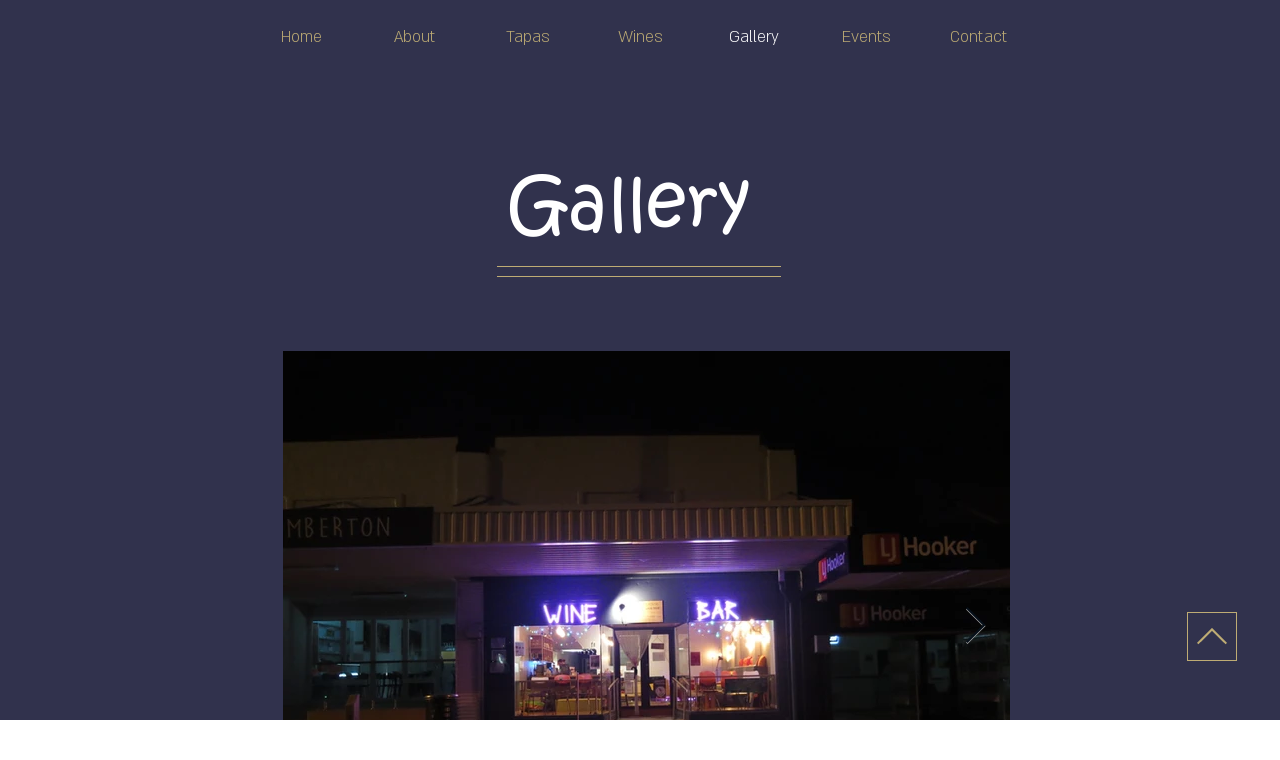

--- FILE ---
content_type: text/html; charset=UTF-8
request_url: https://www.treehousewinebar.com.au/gallery
body_size: 141179
content:
<!DOCTYPE html>
<html lang="en">
<head>
  
  <!-- SEO Tags -->
  <title>Gallery | Treehouse Wine Bar</title>
  <link rel="canonical" href="https://www.treehousewinebar.com.au/gallery"/>
  <meta property="og:title" content="Gallery | Treehouse Wine Bar"/>
  <meta property="og:image" content="https://static.wixstatic.com/media/13f680_b6524afcfbd44026bc7a36527b334822%7Emv2_d_5472_3648_s_4_2.jpg/v1/fit/w_2500,h_1330,al_c/13f680_b6524afcfbd44026bc7a36527b334822%7Emv2_d_5472_3648_s_4_2.jpg"/>
  <meta property="og:image:width" content="2500"/>
  <meta property="og:image:height" content="1330"/>
  <meta property="og:url" content="https://www.treehousewinebar.com.au/gallery"/>
  <meta property="og:site_name" content="Treehouse Wine Bar"/>
  <meta property="og:type" content="website"/>
  <meta name="fb_admins_meta_tag" content="treehousetapasandwinebar"/>
  <meta property="fb:admins" content="treehousetapasandwinebar"/>
  <meta name="twitter:card" content="summary_large_image"/>
  <meta name="twitter:title" content="Gallery | Treehouse Wine Bar"/>
  <meta name="twitter:image" content="https://static.wixstatic.com/media/13f680_b6524afcfbd44026bc7a36527b334822%7Emv2_d_5472_3648_s_4_2.jpg/v1/fit/w_2500,h_1330,al_c/13f680_b6524afcfbd44026bc7a36527b334822%7Emv2_d_5472_3648_s_4_2.jpg"/>

  
  <meta charset='utf-8'>
  <meta name="viewport" content="width=device-width, initial-scale=1" id="wixDesktopViewport" />
  <meta http-equiv="X-UA-Compatible" content="IE=edge">
  <meta name="generator" content="Wix.com Website Builder"/>

  <link rel="icon" sizes="192x192" href="https://static.parastorage.com/client/pfavico.ico" type="image/x-icon"/>
  <link rel="shortcut icon" href="https://static.parastorage.com/client/pfavico.ico" type="image/x-icon"/>
  <link rel="apple-touch-icon" href="https://static.parastorage.com/client/pfavico.ico" type="image/x-icon"/>

  <!-- Safari Pinned Tab Icon -->
  <!-- <link rel="mask-icon" href="https://static.parastorage.com/client/pfavico.ico"> -->

  <!-- Original trials -->
  


  <!-- Segmenter Polyfill -->
  <script>
    if (!window.Intl || !window.Intl.Segmenter) {
      (function() {
        var script = document.createElement('script');
        script.src = 'https://static.parastorage.com/unpkg/@formatjs/intl-segmenter@11.7.10/polyfill.iife.js';
        document.head.appendChild(script);
      })();
    }
  </script>

  <!-- Legacy Polyfills -->
  <script nomodule="" src="https://static.parastorage.com/unpkg/core-js-bundle@3.2.1/minified.js"></script>
  <script nomodule="" src="https://static.parastorage.com/unpkg/focus-within-polyfill@5.0.9/dist/focus-within-polyfill.js"></script>

  <!-- Performance API Polyfills -->
  <script>
  (function () {
    var noop = function noop() {};
    if ("performance" in window === false) {
      window.performance = {};
    }
    window.performance.mark = performance.mark || noop;
    window.performance.measure = performance.measure || noop;
    if ("now" in window.performance === false) {
      var nowOffset = Date.now();
      if (performance.timing && performance.timing.navigationStart) {
        nowOffset = performance.timing.navigationStart;
      }
      window.performance.now = function now() {
        return Date.now() - nowOffset;
      };
    }
  })();
  </script>

  <!-- Globals Definitions -->
  <script>
    (function () {
      var now = Date.now()
      window.initialTimestamps = {
        initialTimestamp: now,
        initialRequestTimestamp: Math.round(performance.timeOrigin ? performance.timeOrigin : now - performance.now())
      }

      window.thunderboltTag = "libs-releases-GA-local"
      window.thunderboltVersion = "1.16780.0"
    })();
  </script>

  <!-- Essential Viewer Model -->
  <script type="application/json" id="wix-essential-viewer-model">{"fleetConfig":{"fleetName":"thunderbolt-seo-renderer","type":"GA","code":0},"mode":{"qa":false,"enableTestApi":false,"debug":false,"ssrIndicator":false,"ssrOnly":false,"siteAssetsFallback":"enable","versionIndicator":false},"componentsLibrariesTopology":[{"artifactId":"editor-elements","namespace":"wixui","url":"https:\/\/static.parastorage.com\/services\/editor-elements\/1.14853.0"},{"artifactId":"editor-elements","namespace":"dsgnsys","url":"https:\/\/static.parastorage.com\/services\/editor-elements\/1.14853.0"}],"siteFeaturesConfigs":{"sessionManager":{"isRunningInDifferentSiteContext":false}},"language":{"userLanguage":"en"},"siteAssets":{"clientTopology":{"mediaRootUrl":"https:\/\/static.wixstatic.com","staticMediaUrl":"https:\/\/static.wixstatic.com\/media","moduleRepoUrl":"https:\/\/static.parastorage.com\/unpkg","fileRepoUrl":"https:\/\/static.parastorage.com\/services","viewerAppsUrl":"https:\/\/viewer-apps.parastorage.com","viewerAssetsUrl":"https:\/\/viewer-assets.parastorage.com","siteAssetsUrl":"https:\/\/siteassets.parastorage.com","pageJsonServerUrls":["https:\/\/pages.parastorage.com","https:\/\/staticorigin.wixstatic.com","https:\/\/www.treehousewinebar.com.au","https:\/\/fallback.wix.com\/wix-html-editor-pages-webapp\/page"],"pathOfTBModulesInFileRepoForFallback":"wix-thunderbolt\/dist\/"}},"siteFeatures":["accessibility","appMonitoring","assetsLoader","businessLogger","captcha","clickHandlerRegistrar","codeEmbed","commonConfig","componentsLoader","componentsRegistry","consentPolicy","cyclicTabbing","domSelectors","environmentWixCodeSdk","environment","locationWixCodeSdk","mpaNavigation","navigationManager","navigationPhases","ooi","pages","panorama","renderer","reporter","router","scrollRestoration","seoWixCodeSdk","seo","sessionManager","siteMembersWixCodeSdk","siteMembers","siteScrollBlocker","siteWixCodeSdk","speculationRules","ssrCache","stores","structureApi","thunderboltInitializer","tpaCommons","translations","usedPlatformApis","warmupData","windowMessageRegistrar","windowWixCodeSdk","wixCustomElementComponent","wixEmbedsApi","componentsReact","platform"],"site":{"externalBaseUrl":"https:\/\/www.treehousewinebar.com.au","isSEO":true},"media":{"staticMediaUrl":"https:\/\/static.wixstatic.com\/media","mediaRootUrl":"https:\/\/static.wixstatic.com\/","staticVideoUrl":"https:\/\/video.wixstatic.com\/"},"requestUrl":"https:\/\/www.treehousewinebar.com.au\/gallery","rollout":{"siteAssetsVersionsRollout":false,"isDACRollout":0,"isTBRollout":false},"commonConfig":{"brand":"wix","host":"VIEWER","bsi":"","consentPolicy":{},"consentPolicyHeader":{},"siteRevision":"247","renderingFlow":"NONE","language":"en","locale":"en-au"},"interactionSampleRatio":0.01,"dynamicModelUrl":"https:\/\/www.treehousewinebar.com.au\/_api\/v2\/dynamicmodel","accessTokensUrl":"https:\/\/www.treehousewinebar.com.au\/_api\/v1\/access-tokens","isExcludedFromSecurityExperiments":false,"experiments":{"specs.thunderbolt.hardenFetchAndXHR":true,"specs.thunderbolt.securityExperiments":true}}</script>
  <script>window.viewerModel = JSON.parse(document.getElementById('wix-essential-viewer-model').textContent)</script>

  <script>
    window.commonConfig = viewerModel.commonConfig
  </script>

  
  <!-- BEGIN handleAccessTokens bundle -->

  <script data-url="https://static.parastorage.com/services/wix-thunderbolt/dist/handleAccessTokens.inline.4f2f9a53.bundle.min.js">(()=>{"use strict";function e(e){let{context:o,property:r,value:n,enumerable:i=!0}=e,c=e.get,l=e.set;if(!r||void 0===n&&!c&&!l)return new Error("property and value are required");let a=o||globalThis,s=a?.[r],u={};if(void 0!==n)u.value=n;else{if(c){let e=t(c);e&&(u.get=e)}if(l){let e=t(l);e&&(u.set=e)}}let p={...u,enumerable:i||!1,configurable:!1};void 0!==n&&(p.writable=!1);try{Object.defineProperty(a,r,p)}catch(e){return e instanceof TypeError?s:e}return s}function t(e,t){return"function"==typeof e?e:!0===e?.async&&"function"==typeof e.func?t?async function(t){return e.func(t)}:async function(){return e.func()}:"function"==typeof e?.func?e.func:void 0}try{e({property:"strictDefine",value:e})}catch{}try{e({property:"defineStrictObject",value:r})}catch{}try{e({property:"defineStrictMethod",value:n})}catch{}var o=["toString","toLocaleString","valueOf","constructor","prototype"];function r(t){let{context:n,property:c,propertiesToExclude:l=[],skipPrototype:a=!1,hardenPrototypePropertiesToExclude:s=[]}=t;if(!c)return new Error("property is required");let u=(n||globalThis)[c],p={},f=i(n,c);u&&("object"==typeof u||"function"==typeof u)&&Reflect.ownKeys(u).forEach(t=>{if(!l.includes(t)&&!o.includes(t)){let o=i(u,t);if(o&&(o.writable||o.configurable)){let{value:r,get:n,set:i,enumerable:c=!1}=o,l={};void 0!==r?l.value=r:n?l.get=n:i&&(l.set=i);try{let o=e({context:u,property:t,...l,enumerable:c});p[t]=o}catch(e){if(!(e instanceof TypeError))throw e;try{p[t]=o.value||o.get||o.set}catch{}}}}});let d={originalObject:u,originalProperties:p};if(!a&&void 0!==u?.prototype){let e=r({context:u,property:"prototype",propertiesToExclude:s,skipPrototype:!0});e instanceof Error||(d.originalPrototype=e?.originalObject,d.originalPrototypeProperties=e?.originalProperties)}return e({context:n,property:c,value:u,enumerable:f?.enumerable}),d}function n(t,o){let r=(o||globalThis)[t],n=i(o||globalThis,t);return r&&n&&(n.writable||n.configurable)?(Object.freeze(r),e({context:globalThis,property:t,value:r})):r}function i(e,t){if(e&&t)try{return Reflect.getOwnPropertyDescriptor(e,t)}catch{return}}function c(e){if("string"!=typeof e)return e;try{return decodeURIComponent(e).toLowerCase().trim()}catch{return e.toLowerCase().trim()}}function l(e,t){let o="";if("string"==typeof e)o=e.split("=")[0]?.trim()||"";else{if(!e||"string"!=typeof e.name)return!1;o=e.name}return t.has(c(o)||"")}function a(e,t){let o;return o="string"==typeof e?e.split(";").map(e=>e.trim()).filter(e=>e.length>0):e||[],o.filter(e=>!l(e,t))}var s=null;function u(){return null===s&&(s=typeof Document>"u"?void 0:Object.getOwnPropertyDescriptor(Document.prototype,"cookie")),s}function p(t,o){if(!globalThis?.cookieStore)return;let r=globalThis.cookieStore.get.bind(globalThis.cookieStore),n=globalThis.cookieStore.getAll.bind(globalThis.cookieStore),i=globalThis.cookieStore.set.bind(globalThis.cookieStore),c=globalThis.cookieStore.delete.bind(globalThis.cookieStore);return e({context:globalThis.CookieStore.prototype,property:"get",value:async function(e){return l(("string"==typeof e?e:e.name)||"",t)?null:r.call(this,e)},enumerable:!0}),e({context:globalThis.CookieStore.prototype,property:"getAll",value:async function(){return a(await n.apply(this,Array.from(arguments)),t)},enumerable:!0}),e({context:globalThis.CookieStore.prototype,property:"set",value:async function(){let e=Array.from(arguments);if(!l(1===e.length?e[0].name:e[0],t))return i.apply(this,e);o&&console.warn(o)},enumerable:!0}),e({context:globalThis.CookieStore.prototype,property:"delete",value:async function(){let e=Array.from(arguments);if(!l(1===e.length?e[0].name:e[0],t))return c.apply(this,e)},enumerable:!0}),e({context:globalThis.cookieStore,property:"prototype",value:globalThis.CookieStore.prototype,enumerable:!1}),e({context:globalThis,property:"cookieStore",value:globalThis.cookieStore,enumerable:!0}),{get:r,getAll:n,set:i,delete:c}}var f=["TextEncoder","TextDecoder","XMLHttpRequestEventTarget","EventTarget","URL","JSON","Reflect","Object","Array","Map","Set","WeakMap","WeakSet","Promise","Symbol","Error"],d=["addEventListener","removeEventListener","dispatchEvent","encodeURI","encodeURIComponent","decodeURI","decodeURIComponent"];const y=(e,t)=>{try{const o=t?t.get.call(document):document.cookie;return o.split(";").map(e=>e.trim()).filter(t=>t?.startsWith(e))[0]?.split("=")[1]}catch(e){return""}},g=(e="",t="",o="/")=>`${e}=; ${t?`domain=${t};`:""} max-age=0; path=${o}; expires=Thu, 01 Jan 1970 00:00:01 GMT`;function m(){(function(){if("undefined"!=typeof window){const e=performance.getEntriesByType("navigation")[0];return"back_forward"===(e?.type||"")}return!1})()&&function(){const{counter:e}=function(){const e=b("getItem");if(e){const[t,o]=e.split("-"),r=o?parseInt(o,10):0;if(r>=3){const e=t?Number(t):0;if(Date.now()-e>6e4)return{counter:0}}return{counter:r}}return{counter:0}}();e<3?(!function(e=1){b("setItem",`${Date.now()}-${e}`)}(e+1),window.location.reload()):console.error("ATS: Max reload attempts reached")}()}function b(e,t){try{return sessionStorage[e]("reload",t||"")}catch(e){console.error("ATS: Error calling sessionStorage:",e)}}const h="client-session-bind",v="sec-fetch-unsupported",{experiments:w}=window.viewerModel,T=[h,"client-binding",v,"svSession","smSession","server-session-bind","wixSession2","wixSession3"].map(e=>e.toLowerCase()),{cookie:S}=function(t,o){let r=new Set(t);return e({context:document,property:"cookie",set:{func:e=>function(e,t,o,r){let n=u(),i=c(t.split(";")[0]||"")||"";[...o].every(e=>!i.startsWith(e.toLowerCase()))&&n?.set?n.set.call(e,t):r&&console.warn(r)}(document,e,r,o)},get:{func:()=>function(e,t){let o=u();if(!o?.get)throw new Error("Cookie descriptor or getter not available");return a(o.get.call(e),t).join("; ")}(document,r)},enumerable:!0}),{cookieStore:p(r,o),cookie:u()}}(T),k="tbReady",x="security_overrideGlobals",{experiments:E,siteFeaturesConfigs:C,accessTokensUrl:P}=window.viewerModel,R=P,M={},O=(()=>{const e=y(h,S);if(w["specs.thunderbolt.browserCacheReload"]){y(v,S)||e?b("removeItem"):m()}return(()=>{const e=g(h),t=g(h,location.hostname);S.set.call(document,e),S.set.call(document,t)})(),e})();O&&(M["client-binding"]=O);const D=fetch;addEventListener(k,function e(t){const{logger:o}=t.detail;try{window.tb.init({fetch:D,fetchHeaders:M})}catch(e){const t=new Error("TB003");o.meter(`${x}_${t.message}`,{paramsOverrides:{errorType:x,eventString:t.message}}),window?.viewerModel?.mode.debug&&console.error(e)}finally{removeEventListener(k,e)}}),E["specs.thunderbolt.hardenFetchAndXHR"]||(window.fetchDynamicModel=()=>C.sessionManager.isRunningInDifferentSiteContext?Promise.resolve({}):fetch(R,{credentials:"same-origin",headers:M}).then(function(e){if(!e.ok)throw new Error(`[${e.status}]${e.statusText}`);return e.json()}),window.dynamicModelPromise=window.fetchDynamicModel())})();
//# sourceMappingURL=https://static.parastorage.com/services/wix-thunderbolt/dist/handleAccessTokens.inline.4f2f9a53.bundle.min.js.map</script>

<!-- END handleAccessTokens bundle -->

<!-- BEGIN overrideGlobals bundle -->

<script data-url="https://static.parastorage.com/services/wix-thunderbolt/dist/overrideGlobals.inline.ec13bfcf.bundle.min.js">(()=>{"use strict";function e(e){let{context:r,property:o,value:n,enumerable:i=!0}=e,c=e.get,a=e.set;if(!o||void 0===n&&!c&&!a)return new Error("property and value are required");let l=r||globalThis,u=l?.[o],s={};if(void 0!==n)s.value=n;else{if(c){let e=t(c);e&&(s.get=e)}if(a){let e=t(a);e&&(s.set=e)}}let p={...s,enumerable:i||!1,configurable:!1};void 0!==n&&(p.writable=!1);try{Object.defineProperty(l,o,p)}catch(e){return e instanceof TypeError?u:e}return u}function t(e,t){return"function"==typeof e?e:!0===e?.async&&"function"==typeof e.func?t?async function(t){return e.func(t)}:async function(){return e.func()}:"function"==typeof e?.func?e.func:void 0}try{e({property:"strictDefine",value:e})}catch{}try{e({property:"defineStrictObject",value:o})}catch{}try{e({property:"defineStrictMethod",value:n})}catch{}var r=["toString","toLocaleString","valueOf","constructor","prototype"];function o(t){let{context:n,property:c,propertiesToExclude:a=[],skipPrototype:l=!1,hardenPrototypePropertiesToExclude:u=[]}=t;if(!c)return new Error("property is required");let s=(n||globalThis)[c],p={},f=i(n,c);s&&("object"==typeof s||"function"==typeof s)&&Reflect.ownKeys(s).forEach(t=>{if(!a.includes(t)&&!r.includes(t)){let r=i(s,t);if(r&&(r.writable||r.configurable)){let{value:o,get:n,set:i,enumerable:c=!1}=r,a={};void 0!==o?a.value=o:n?a.get=n:i&&(a.set=i);try{let r=e({context:s,property:t,...a,enumerable:c});p[t]=r}catch(e){if(!(e instanceof TypeError))throw e;try{p[t]=r.value||r.get||r.set}catch{}}}}});let d={originalObject:s,originalProperties:p};if(!l&&void 0!==s?.prototype){let e=o({context:s,property:"prototype",propertiesToExclude:u,skipPrototype:!0});e instanceof Error||(d.originalPrototype=e?.originalObject,d.originalPrototypeProperties=e?.originalProperties)}return e({context:n,property:c,value:s,enumerable:f?.enumerable}),d}function n(t,r){let o=(r||globalThis)[t],n=i(r||globalThis,t);return o&&n&&(n.writable||n.configurable)?(Object.freeze(o),e({context:globalThis,property:t,value:o})):o}function i(e,t){if(e&&t)try{return Reflect.getOwnPropertyDescriptor(e,t)}catch{return}}function c(e){if("string"!=typeof e)return e;try{return decodeURIComponent(e).toLowerCase().trim()}catch{return e.toLowerCase().trim()}}function a(e,t){return e instanceof Headers?e.forEach((r,o)=>{l(o,t)||e.delete(o)}):Object.keys(e).forEach(r=>{l(r,t)||delete e[r]}),e}function l(e,t){return!t.has(c(e)||"")}function u(e,t){let r=!0,o=function(e){let t,r;if(globalThis.Request&&e instanceof Request)t=e.url;else{if("function"!=typeof e?.toString)throw new Error("Unsupported type for url");t=e.toString()}try{return new URL(t).pathname}catch{return r=t.replace(/#.+/gi,"").split("?").shift(),r.startsWith("/")?r:`/${r}`}}(e),n=c(o);return n&&t.some(e=>n.includes(e))&&(r=!1),r}function s(t,r,o){let n=fetch,i=XMLHttpRequest,c=new Set(r);function s(){let e=new i,r=e.open,n=e.setRequestHeader;return e.open=function(){let n=Array.from(arguments),i=n[1];if(n.length<2||u(i,t))return r.apply(e,n);throw new Error(o||`Request not allowed for path ${i}`)},e.setRequestHeader=function(t,r){l(decodeURIComponent(t),c)&&n.call(e,t,r)},e}return e({property:"fetch",value:function(){let e=function(e,t){return globalThis.Request&&e[0]instanceof Request&&e[0]?.headers?a(e[0].headers,t):e[1]?.headers&&a(e[1].headers,t),e}(arguments,c);return u(arguments[0],t)?n.apply(globalThis,Array.from(e)):new Promise((e,t)=>{t(new Error(o||`Request not allowed for path ${arguments[0]}`))})},enumerable:!0}),e({property:"XMLHttpRequest",value:s,enumerable:!0}),Object.keys(i).forEach(e=>{s[e]=i[e]}),{fetch:n,XMLHttpRequest:i}}var p=["TextEncoder","TextDecoder","XMLHttpRequestEventTarget","EventTarget","URL","JSON","Reflect","Object","Array","Map","Set","WeakMap","WeakSet","Promise","Symbol","Error"],f=["addEventListener","removeEventListener","dispatchEvent","encodeURI","encodeURIComponent","decodeURI","decodeURIComponent"];const d=function(){let t=globalThis.open,r=document.open;function o(e,r,o){let n="string"!=typeof e,i=t.call(window,e,r,o);return n||e&&function(e){return e.startsWith("//")&&/(?:[a-z0-9](?:[a-z0-9-]{0,61}[a-z0-9])?\.)+[a-z0-9][a-z0-9-]{0,61}[a-z0-9]/g.test(`${location.protocol}:${e}`)&&(e=`${location.protocol}${e}`),!e.startsWith("http")||new URL(e).hostname===location.hostname}(e)?{}:i}return e({property:"open",value:o,context:globalThis,enumerable:!0}),e({property:"open",value:function(e,t,n){return e?o(e,t,n):r.call(document,e||"",t||"",n||"")},context:document,enumerable:!0}),{open:t,documentOpen:r}},y=function(){let t=document.createElement,r=Element.prototype.setAttribute,o=Element.prototype.setAttributeNS;return e({property:"createElement",context:document,value:function(n,i){let a=t.call(document,n,i);if("iframe"===c(n)){e({property:"srcdoc",context:a,get:()=>"",set:()=>{console.warn("`srcdoc` is not allowed in iframe elements.")}});let t=function(e,t){"srcdoc"!==e.toLowerCase()?r.call(a,e,t):console.warn("`srcdoc` attribute is not allowed to be set.")},n=function(e,t,r){"srcdoc"!==t.toLowerCase()?o.call(a,e,t,r):console.warn("`srcdoc` attribute is not allowed to be set.")};a.setAttribute=t,a.setAttributeNS=n}return a},enumerable:!0}),{createElement:t,setAttribute:r,setAttributeNS:o}},m=["client-binding"],b=["/_api/v1/access-tokens","/_api/v2/dynamicmodel","/_api/one-app-session-web/v3/businesses"],h=function(){let t=setTimeout,r=setInterval;return o("setTimeout",0,globalThis),o("setInterval",0,globalThis),{setTimeout:t,setInterval:r};function o(t,r,o){let n=o||globalThis,i=n[t];if(!i||"function"!=typeof i)throw new Error(`Function ${t} not found or is not a function`);e({property:t,value:function(){let e=Array.from(arguments);if("string"!=typeof e[r])return i.apply(n,e);console.warn(`Calling ${t} with a String Argument at index ${r} is not allowed`)},context:o,enumerable:!0})}},v=function(){if(navigator&&"serviceWorker"in navigator){let t=navigator.serviceWorker.register;return e({context:navigator.serviceWorker,property:"register",value:function(){console.log("Service worker registration is not allowed")},enumerable:!0}),{register:t}}return{}};performance.mark("overrideGlobals started");const{isExcludedFromSecurityExperiments:g,experiments:w}=window.viewerModel,E=!g&&w["specs.thunderbolt.securityExperiments"];try{d(),E&&y(),w["specs.thunderbolt.hardenFetchAndXHR"]&&E&&s(b,m),v(),(e=>{let t=[],r=[];r=r.concat(["TextEncoder","TextDecoder"]),e&&(r=r.concat(["XMLHttpRequestEventTarget","EventTarget"])),r=r.concat(["URL","JSON"]),e&&(t=t.concat(["addEventListener","removeEventListener"])),t=t.concat(["encodeURI","encodeURIComponent","decodeURI","decodeURIComponent"]),r=r.concat(["String","Number"]),e&&r.push("Object"),r=r.concat(["Reflect"]),t.forEach(e=>{n(e),["addEventListener","removeEventListener"].includes(e)&&n(e,document)}),r.forEach(e=>{o({property:e})})})(E),E&&h()}catch(e){window?.viewerModel?.mode.debug&&console.error(e);const t=new Error("TB006");window.fedops?.reportError(t,"security_overrideGlobals"),window.Sentry?window.Sentry.captureException(t):globalThis.defineStrictProperty("sentryBuffer",[t],window,!1)}performance.mark("overrideGlobals ended")})();
//# sourceMappingURL=https://static.parastorage.com/services/wix-thunderbolt/dist/overrideGlobals.inline.ec13bfcf.bundle.min.js.map</script>

<!-- END overrideGlobals bundle -->


  
  <script>
    window.commonConfig = viewerModel.commonConfig

	
  </script>

  <!-- Initial CSS -->
  <style data-url="https://static.parastorage.com/services/wix-thunderbolt/dist/main.347af09f.min.css">@keyframes slide-horizontal-new{0%{transform:translateX(100%)}}@keyframes slide-horizontal-old{80%{opacity:1}to{opacity:0;transform:translateX(-100%)}}@keyframes slide-vertical-new{0%{transform:translateY(-100%)}}@keyframes slide-vertical-old{80%{opacity:1}to{opacity:0;transform:translateY(100%)}}@keyframes out-in-new{0%{opacity:0}}@keyframes out-in-old{to{opacity:0}}:root:active-view-transition{view-transition-name:none}::view-transition{pointer-events:none}:root:active-view-transition::view-transition-new(page-group),:root:active-view-transition::view-transition-old(page-group){animation-duration:.6s;cursor:wait;pointer-events:all}:root:active-view-transition-type(SlideHorizontal)::view-transition-old(page-group){animation:slide-horizontal-old .6s cubic-bezier(.83,0,.17,1) forwards;mix-blend-mode:normal}:root:active-view-transition-type(SlideHorizontal)::view-transition-new(page-group){animation:slide-horizontal-new .6s cubic-bezier(.83,0,.17,1) backwards;mix-blend-mode:normal}:root:active-view-transition-type(SlideVertical)::view-transition-old(page-group){animation:slide-vertical-old .6s cubic-bezier(.83,0,.17,1) forwards;mix-blend-mode:normal}:root:active-view-transition-type(SlideVertical)::view-transition-new(page-group){animation:slide-vertical-new .6s cubic-bezier(.83,0,.17,1) backwards;mix-blend-mode:normal}:root:active-view-transition-type(OutIn)::view-transition-old(page-group){animation:out-in-old .35s cubic-bezier(.22,1,.36,1) forwards}:root:active-view-transition-type(OutIn)::view-transition-new(page-group){animation:out-in-new .35s cubic-bezier(.64,0,.78,0) .35s backwards}@media(prefers-reduced-motion:reduce){::view-transition-group(*),::view-transition-new(*),::view-transition-old(*){animation:none!important}}body,html{background:transparent;border:0;margin:0;outline:0;padding:0;vertical-align:baseline}body{--scrollbar-width:0px;font-family:Arial,Helvetica,sans-serif;font-size:10px}body,html{height:100%}body{overflow-x:auto;overflow-y:scroll}body:not(.responsive) #site-root{min-width:var(--site-width);width:100%}body:not([data-js-loaded]) [data-hide-prejs]{visibility:hidden}interact-element{display:contents}#SITE_CONTAINER{position:relative}:root{--one-unit:1vw;--section-max-width:9999px;--spx-stopper-max:9999px;--spx-stopper-min:0px;--browser-zoom:1}@supports(-webkit-appearance:none) and (stroke-color:transparent){:root{--safari-sticky-fix:opacity;--experimental-safari-sticky-fix:translateZ(0)}}@supports(container-type:inline-size){:root{--one-unit:1cqw}}[id^=oldHoverBox-]{mix-blend-mode:plus-lighter;transition:opacity .5s ease,visibility .5s ease}[data-mesh-id$=inlineContent-gridContainer]:has(>[id^=oldHoverBox-]){isolation:isolate}</style>
<style data-url="https://static.parastorage.com/services/wix-thunderbolt/dist/main.renderer.9cb0985f.min.css">a,abbr,acronym,address,applet,b,big,blockquote,button,caption,center,cite,code,dd,del,dfn,div,dl,dt,em,fieldset,font,footer,form,h1,h2,h3,h4,h5,h6,header,i,iframe,img,ins,kbd,label,legend,li,nav,object,ol,p,pre,q,s,samp,section,small,span,strike,strong,sub,sup,table,tbody,td,tfoot,th,thead,title,tr,tt,u,ul,var{background:transparent;border:0;margin:0;outline:0;padding:0;vertical-align:baseline}input,select,textarea{box-sizing:border-box;font-family:Helvetica,Arial,sans-serif}ol,ul{list-style:none}blockquote,q{quotes:none}ins{text-decoration:none}del{text-decoration:line-through}table{border-collapse:collapse;border-spacing:0}a{cursor:pointer;text-decoration:none}.testStyles{overflow-y:hidden}.reset-button{-webkit-appearance:none;background:none;border:0;color:inherit;font:inherit;line-height:normal;outline:0;overflow:visible;padding:0;-webkit-user-select:none;-moz-user-select:none;-ms-user-select:none}:focus{outline:none}body.device-mobile-optimized:not(.disable-site-overflow){overflow-x:hidden;overflow-y:scroll}body.device-mobile-optimized:not(.responsive) #SITE_CONTAINER{margin-left:auto;margin-right:auto;overflow-x:visible;position:relative;width:320px}body.device-mobile-optimized:not(.responsive):not(.blockSiteScrolling) #SITE_CONTAINER{margin-top:0}body.device-mobile-optimized>*{max-width:100%!important}body.device-mobile-optimized #site-root{overflow-x:hidden;overflow-y:hidden}@supports(overflow:clip){body.device-mobile-optimized #site-root{overflow-x:clip;overflow-y:clip}}body.device-mobile-non-optimized #SITE_CONTAINER #site-root{overflow-x:clip;overflow-y:clip}body.device-mobile-non-optimized.fullScreenMode{background-color:#5f6360}body.device-mobile-non-optimized.fullScreenMode #MOBILE_ACTIONS_MENU,body.device-mobile-non-optimized.fullScreenMode #SITE_BACKGROUND,body.device-mobile-non-optimized.fullScreenMode #site-root,body.fullScreenMode #WIX_ADS{visibility:hidden}body.fullScreenMode{overflow-x:hidden!important;overflow-y:hidden!important}body.fullScreenMode.device-mobile-optimized #TINY_MENU{opacity:0;pointer-events:none}body.fullScreenMode-scrollable.device-mobile-optimized{overflow-x:hidden!important;overflow-y:auto!important}body.fullScreenMode-scrollable.device-mobile-optimized #masterPage,body.fullScreenMode-scrollable.device-mobile-optimized #site-root{overflow-x:hidden!important;overflow-y:hidden!important}body.fullScreenMode-scrollable.device-mobile-optimized #SITE_BACKGROUND,body.fullScreenMode-scrollable.device-mobile-optimized #masterPage{height:auto!important}body.fullScreenMode-scrollable.device-mobile-optimized #masterPage.mesh-layout{height:0!important}body.blockSiteScrolling,body.siteScrollingBlocked{position:fixed;width:100%}body.blockSiteScrolling #SITE_CONTAINER{margin-top:calc(var(--blocked-site-scroll-margin-top)*-1)}#site-root{margin:0 auto;min-height:100%;position:relative;top:var(--wix-ads-height)}#site-root img:not([src]){visibility:hidden}#site-root svg img:not([src]){visibility:visible}.auto-generated-link{color:inherit}#SCROLL_TO_BOTTOM,#SCROLL_TO_TOP{height:0}.has-click-trigger{cursor:pointer}.fullScreenOverlay{bottom:0;display:flex;justify-content:center;left:0;overflow-y:hidden;position:fixed;right:0;top:-60px;z-index:1005}.fullScreenOverlay>.fullScreenOverlayContent{bottom:0;left:0;margin:0 auto;overflow:hidden;position:absolute;right:0;top:60px;transform:translateZ(0)}[data-mesh-id$=centeredContent],[data-mesh-id$=form],[data-mesh-id$=inlineContent]{pointer-events:none;position:relative}[data-mesh-id$=-gridWrapper],[data-mesh-id$=-rotated-wrapper]{pointer-events:none}[data-mesh-id$=-gridContainer]>*,[data-mesh-id$=-rotated-wrapper]>*,[data-mesh-id$=inlineContent]>:not([data-mesh-id$=-gridContainer]){pointer-events:auto}.device-mobile-optimized #masterPage.mesh-layout #SOSP_CONTAINER_CUSTOM_ID{grid-area:2/1/3/2;-ms-grid-row:2;position:relative}#masterPage.mesh-layout{-ms-grid-rows:max-content max-content min-content max-content;-ms-grid-columns:100%;align-items:start;display:-ms-grid;display:grid;grid-template-columns:100%;grid-template-rows:max-content max-content min-content max-content;justify-content:stretch}#masterPage.mesh-layout #PAGES_CONTAINER,#masterPage.mesh-layout #SITE_FOOTER-placeholder,#masterPage.mesh-layout #SITE_FOOTER_WRAPPER,#masterPage.mesh-layout #SITE_HEADER-placeholder,#masterPage.mesh-layout #SITE_HEADER_WRAPPER,#masterPage.mesh-layout #SOSP_CONTAINER_CUSTOM_ID[data-state~=mobileView],#masterPage.mesh-layout #soapAfterPagesContainer,#masterPage.mesh-layout #soapBeforePagesContainer{-ms-grid-row-align:start;-ms-grid-column-align:start;-ms-grid-column:1}#masterPage.mesh-layout #SITE_HEADER-placeholder,#masterPage.mesh-layout #SITE_HEADER_WRAPPER{grid-area:1/1/2/2;-ms-grid-row:1}#masterPage.mesh-layout #PAGES_CONTAINER,#masterPage.mesh-layout #soapAfterPagesContainer,#masterPage.mesh-layout #soapBeforePagesContainer{grid-area:3/1/4/2;-ms-grid-row:3}#masterPage.mesh-layout #soapAfterPagesContainer,#masterPage.mesh-layout #soapBeforePagesContainer{width:100%}#masterPage.mesh-layout #PAGES_CONTAINER{align-self:stretch}#masterPage.mesh-layout main#PAGES_CONTAINER{display:block}#masterPage.mesh-layout #SITE_FOOTER-placeholder,#masterPage.mesh-layout #SITE_FOOTER_WRAPPER{grid-area:4/1/5/2;-ms-grid-row:4}#masterPage.mesh-layout #SITE_PAGES,#masterPage.mesh-layout [data-mesh-id=PAGES_CONTAINERcenteredContent],#masterPage.mesh-layout [data-mesh-id=PAGES_CONTAINERinlineContent]{height:100%}#masterPage.mesh-layout.desktop>*{width:100%}#masterPage.mesh-layout #PAGES_CONTAINER,#masterPage.mesh-layout #SITE_FOOTER,#masterPage.mesh-layout #SITE_FOOTER_WRAPPER,#masterPage.mesh-layout #SITE_HEADER,#masterPage.mesh-layout #SITE_HEADER_WRAPPER,#masterPage.mesh-layout #SITE_PAGES,#masterPage.mesh-layout #masterPageinlineContent{position:relative}#masterPage.mesh-layout #SITE_HEADER{grid-area:1/1/2/2}#masterPage.mesh-layout #SITE_FOOTER{grid-area:4/1/5/2}#masterPage.mesh-layout.overflow-x-clip #SITE_FOOTER,#masterPage.mesh-layout.overflow-x-clip #SITE_HEADER{overflow-x:clip}[data-z-counter]{z-index:0}[data-z-counter="0"]{z-index:auto}.wixSiteProperties{-webkit-font-smoothing:antialiased;-moz-osx-font-smoothing:grayscale}:root{--wst-button-color-fill-primary:rgb(var(--color_48));--wst-button-color-border-primary:rgb(var(--color_49));--wst-button-color-text-primary:rgb(var(--color_50));--wst-button-color-fill-primary-hover:rgb(var(--color_51));--wst-button-color-border-primary-hover:rgb(var(--color_52));--wst-button-color-text-primary-hover:rgb(var(--color_53));--wst-button-color-fill-primary-disabled:rgb(var(--color_54));--wst-button-color-border-primary-disabled:rgb(var(--color_55));--wst-button-color-text-primary-disabled:rgb(var(--color_56));--wst-button-color-fill-secondary:rgb(var(--color_57));--wst-button-color-border-secondary:rgb(var(--color_58));--wst-button-color-text-secondary:rgb(var(--color_59));--wst-button-color-fill-secondary-hover:rgb(var(--color_60));--wst-button-color-border-secondary-hover:rgb(var(--color_61));--wst-button-color-text-secondary-hover:rgb(var(--color_62));--wst-button-color-fill-secondary-disabled:rgb(var(--color_63));--wst-button-color-border-secondary-disabled:rgb(var(--color_64));--wst-button-color-text-secondary-disabled:rgb(var(--color_65));--wst-color-fill-base-1:rgb(var(--color_36));--wst-color-fill-base-2:rgb(var(--color_37));--wst-color-fill-base-shade-1:rgb(var(--color_38));--wst-color-fill-base-shade-2:rgb(var(--color_39));--wst-color-fill-base-shade-3:rgb(var(--color_40));--wst-color-fill-accent-1:rgb(var(--color_41));--wst-color-fill-accent-2:rgb(var(--color_42));--wst-color-fill-accent-3:rgb(var(--color_43));--wst-color-fill-accent-4:rgb(var(--color_44));--wst-color-fill-background-primary:rgb(var(--color_11));--wst-color-fill-background-secondary:rgb(var(--color_12));--wst-color-text-primary:rgb(var(--color_15));--wst-color-text-secondary:rgb(var(--color_14));--wst-color-action:rgb(var(--color_18));--wst-color-disabled:rgb(var(--color_39));--wst-color-title:rgb(var(--color_45));--wst-color-subtitle:rgb(var(--color_46));--wst-color-line:rgb(var(--color_47));--wst-font-style-h2:var(--font_2);--wst-font-style-h3:var(--font_3);--wst-font-style-h4:var(--font_4);--wst-font-style-h5:var(--font_5);--wst-font-style-h6:var(--font_6);--wst-font-style-body-large:var(--font_7);--wst-font-style-body-medium:var(--font_8);--wst-font-style-body-small:var(--font_9);--wst-font-style-body-x-small:var(--font_10);--wst-color-custom-1:rgb(var(--color_13));--wst-color-custom-2:rgb(var(--color_16));--wst-color-custom-3:rgb(var(--color_17));--wst-color-custom-4:rgb(var(--color_19));--wst-color-custom-5:rgb(var(--color_20));--wst-color-custom-6:rgb(var(--color_21));--wst-color-custom-7:rgb(var(--color_22));--wst-color-custom-8:rgb(var(--color_23));--wst-color-custom-9:rgb(var(--color_24));--wst-color-custom-10:rgb(var(--color_25));--wst-color-custom-11:rgb(var(--color_26));--wst-color-custom-12:rgb(var(--color_27));--wst-color-custom-13:rgb(var(--color_28));--wst-color-custom-14:rgb(var(--color_29));--wst-color-custom-15:rgb(var(--color_30));--wst-color-custom-16:rgb(var(--color_31));--wst-color-custom-17:rgb(var(--color_32));--wst-color-custom-18:rgb(var(--color_33));--wst-color-custom-19:rgb(var(--color_34));--wst-color-custom-20:rgb(var(--color_35))}.wix-presets-wrapper{display:contents}</style>

  <meta name="format-detection" content="telephone=no">
  <meta name="skype_toolbar" content="skype_toolbar_parser_compatible">
  
  

  

  
      <!--pageHtmlEmbeds.head start-->
      <script type="wix/htmlEmbeds" id="pageHtmlEmbeds.head start"></script>
    
      <meta name="facebook-domain-verification" content="lolgp0zwv38eigau7i9z1il015f0fc" />
    
      <script type="wix/htmlEmbeds" id="pageHtmlEmbeds.head end"></script>
      <!--pageHtmlEmbeds.head end-->
  

  <!-- head performance data start -->
  
  <!-- head performance data end -->
  

    


    
<style data-href="https://static.parastorage.com/services/editor-elements-library/dist/thunderbolt/rb_wixui.thunderbolt_bootstrap-responsive.5018a9e9.min.css">._pfxlW{clip-path:inset(50%);height:24px;position:absolute;width:24px}._pfxlW:active,._pfxlW:focus{clip-path:unset;right:0;top:50%;transform:translateY(-50%)}._pfxlW.RG3k61{transform:translateY(-50%) rotate(180deg)}.r4OX7l,.xTjc1A{box-sizing:border-box;height:100%;overflow:visible;position:relative;width:auto}.r4OX7l[data-state~=header] a,.r4OX7l[data-state~=header] div,[data-state~=header].xTjc1A a,[data-state~=header].xTjc1A div{cursor:default!important}.r4OX7l .UiHgGh,.xTjc1A .UiHgGh{display:inline-block;height:100%;width:100%}.xTjc1A{--display:inline-block;cursor:pointer;display:var(--display);font:var(--fnt,var(--font_1))}.xTjc1A .yRj2ms{padding:0 var(--pad,5px)}.xTjc1A .JS76Uv{color:rgb(var(--txt,var(--color_15,color_15)));display:inline-block;padding:0 10px;transition:var(--trans,color .4s ease 0s)}.xTjc1A[data-state~=drop]{display:block;width:100%}.xTjc1A[data-state~=drop] .JS76Uv{padding:0 .5em}.xTjc1A[data-state~=link]:hover .JS76Uv,.xTjc1A[data-state~=over] .JS76Uv{color:rgb(var(--txth,var(--color_14,color_14)));transition:var(--trans,color .4s ease 0s)}.xTjc1A[data-state~=selected] .JS76Uv{color:rgb(var(--txts,var(--color_14,color_14)));transition:var(--trans,color .4s ease 0s)}.NHM1d1{overflow-x:hidden}.NHM1d1 .R_TAzU{display:flex;flex-direction:column;height:100%;width:100%}.NHM1d1 .R_TAzU .aOF1ks{flex:1}.NHM1d1 .R_TAzU .y7qwii{height:calc(100% - (var(--menuTotalBordersY, 0px)));overflow:visible;white-space:nowrap;width:calc(100% - (var(--menuTotalBordersX, 0px)))}.NHM1d1 .R_TAzU .y7qwii .Tg1gOB,.NHM1d1 .R_TAzU .y7qwii .p90CkU{direction:var(--menu-direction);display:inline-block;text-align:var(--menu-align,var(--align))}.NHM1d1 .R_TAzU .y7qwii .mvZ3NH{display:block;width:100%}.NHM1d1 .h3jCPd{direction:var(--submenus-direction);display:block;opacity:1;text-align:var(--submenus-align,var(--align));z-index:99999}.NHM1d1 .h3jCPd .wkJ2fp{display:inherit;overflow:visible;visibility:inherit;white-space:nowrap;width:auto}.NHM1d1 .h3jCPd.DlGBN0{transition:visibility;transition-delay:.2s;visibility:visible}.NHM1d1 .h3jCPd .p90CkU{display:inline-block}.NHM1d1 .vh74Xw{display:none}.XwCBRN>nav{bottom:0;left:0;right:0;top:0}.XwCBRN .h3jCPd,.XwCBRN .y7qwii,.XwCBRN>nav{position:absolute}.XwCBRN .h3jCPd{margin-top:7px;visibility:hidden}.XwCBRN .h3jCPd[data-dropMode=dropUp]{margin-bottom:7px;margin-top:0}.XwCBRN .wkJ2fp{background-color:rgba(var(--bgDrop,var(--color_11,color_11)),var(--alpha-bgDrop,1));border-radius:var(--rd,0);box-shadow:var(--shd,0 1px 4px rgba(0,0,0,.6))}.P0dCOY .PJ4KCX{background-color:rgba(var(--bg,var(--color_11,color_11)),var(--alpha-bg,1));bottom:0;left:0;overflow:hidden;position:absolute;right:0;top:0}.xpmKd_{border-radius:var(--overflow-wrapper-border-radius)}</style>
<style data-href="https://static.parastorage.com/services/editor-elements-library/dist/thunderbolt/rb_wixui.thunderbolt_bootstrap.a1b00b19.min.css">.cwL6XW{cursor:pointer}.sNF2R0{opacity:0}.hLoBV3{transition:opacity var(--transition-duration) cubic-bezier(.37,0,.63,1)}.Rdf41z,.hLoBV3{opacity:1}.ftlZWo{transition:opacity var(--transition-duration) cubic-bezier(.37,0,.63,1)}.ATGlOr,.ftlZWo{opacity:0}.KQSXD0{transition:opacity var(--transition-duration) cubic-bezier(.64,0,.78,0)}.KQSXD0,.pagQKE{opacity:1}._6zG5H{opacity:0;transition:opacity var(--transition-duration) cubic-bezier(.22,1,.36,1)}.BB49uC{transform:translateX(100%)}.j9xE1V{transition:transform var(--transition-duration) cubic-bezier(.87,0,.13,1)}.ICs7Rs,.j9xE1V{transform:translateX(0)}.DxijZJ{transition:transform var(--transition-duration) cubic-bezier(.87,0,.13,1)}.B5kjYq,.DxijZJ{transform:translateX(-100%)}.cJijIV{transition:transform var(--transition-duration) cubic-bezier(.87,0,.13,1)}.cJijIV,.hOxaWM{transform:translateX(0)}.T9p3fN{transform:translateX(100%);transition:transform var(--transition-duration) cubic-bezier(.87,0,.13,1)}.qDxYJm{transform:translateY(100%)}.aA9V0P{transition:transform var(--transition-duration) cubic-bezier(.87,0,.13,1)}.YPXPAS,.aA9V0P{transform:translateY(0)}.Xf2zsA{transition:transform var(--transition-duration) cubic-bezier(.87,0,.13,1)}.Xf2zsA,.y7Kt7s{transform:translateY(-100%)}.EeUgMu{transition:transform var(--transition-duration) cubic-bezier(.87,0,.13,1)}.EeUgMu,.fdHrtm{transform:translateY(0)}.WIFaG4{transform:translateY(100%);transition:transform var(--transition-duration) cubic-bezier(.87,0,.13,1)}body:not(.responsive) .JsJXaX{overflow-x:clip}:root:active-view-transition .JsJXaX{view-transition-name:page-group}.AnQkDU{display:grid;grid-template-columns:1fr;grid-template-rows:1fr;height:100%}.AnQkDU>div{align-self:stretch!important;grid-area:1/1/2/2;justify-self:stretch!important}.StylableButton2545352419__root{-archetype:box;border:none;box-sizing:border-box;cursor:pointer;display:block;height:100%;min-height:10px;min-width:10px;padding:0;touch-action:manipulation;width:100%}.StylableButton2545352419__root[disabled]{pointer-events:none}.StylableButton2545352419__root:not(:hover):not([disabled]).StylableButton2545352419--hasBackgroundColor{background-color:var(--corvid-background-color)!important}.StylableButton2545352419__root:hover:not([disabled]).StylableButton2545352419--hasHoverBackgroundColor{background-color:var(--corvid-hover-background-color)!important}.StylableButton2545352419__root:not(:hover)[disabled].StylableButton2545352419--hasDisabledBackgroundColor{background-color:var(--corvid-disabled-background-color)!important}.StylableButton2545352419__root:not(:hover):not([disabled]).StylableButton2545352419--hasBorderColor{border-color:var(--corvid-border-color)!important}.StylableButton2545352419__root:hover:not([disabled]).StylableButton2545352419--hasHoverBorderColor{border-color:var(--corvid-hover-border-color)!important}.StylableButton2545352419__root:not(:hover)[disabled].StylableButton2545352419--hasDisabledBorderColor{border-color:var(--corvid-disabled-border-color)!important}.StylableButton2545352419__root.StylableButton2545352419--hasBorderRadius{border-radius:var(--corvid-border-radius)!important}.StylableButton2545352419__root.StylableButton2545352419--hasBorderWidth{border-width:var(--corvid-border-width)!important}.StylableButton2545352419__root:not(:hover):not([disabled]).StylableButton2545352419--hasColor,.StylableButton2545352419__root:not(:hover):not([disabled]).StylableButton2545352419--hasColor .StylableButton2545352419__label{color:var(--corvid-color)!important}.StylableButton2545352419__root:hover:not([disabled]).StylableButton2545352419--hasHoverColor,.StylableButton2545352419__root:hover:not([disabled]).StylableButton2545352419--hasHoverColor .StylableButton2545352419__label{color:var(--corvid-hover-color)!important}.StylableButton2545352419__root:not(:hover)[disabled].StylableButton2545352419--hasDisabledColor,.StylableButton2545352419__root:not(:hover)[disabled].StylableButton2545352419--hasDisabledColor .StylableButton2545352419__label{color:var(--corvid-disabled-color)!important}.StylableButton2545352419__link{-archetype:box;box-sizing:border-box;color:#000;text-decoration:none}.StylableButton2545352419__container{align-items:center;display:flex;flex-basis:auto;flex-direction:row;flex-grow:1;height:100%;justify-content:center;overflow:hidden;transition:all .2s ease,visibility 0s;width:100%}.StylableButton2545352419__label{-archetype:text;-controller-part-type:LayoutChildDisplayDropdown,LayoutFlexChildSpacing(first);max-width:100%;min-width:1.8em;overflow:hidden;text-align:center;text-overflow:ellipsis;transition:inherit;white-space:nowrap}.StylableButton2545352419__root.StylableButton2545352419--isMaxContent .StylableButton2545352419__label{text-overflow:unset}.StylableButton2545352419__root.StylableButton2545352419--isWrapText .StylableButton2545352419__label{min-width:10px;overflow-wrap:break-word;white-space:break-spaces;word-break:break-word}.StylableButton2545352419__icon{-archetype:icon;-controller-part-type:LayoutChildDisplayDropdown,LayoutFlexChildSpacing(last);flex-shrink:0;height:50px;min-width:1px;transition:inherit}.StylableButton2545352419__icon.StylableButton2545352419--override{display:block!important}.StylableButton2545352419__icon svg,.StylableButton2545352419__icon>span{display:flex;height:inherit;width:inherit}.StylableButton2545352419__root:not(:hover):not([disalbed]).StylableButton2545352419--hasIconColor .StylableButton2545352419__icon svg{fill:var(--corvid-icon-color)!important;stroke:var(--corvid-icon-color)!important}.StylableButton2545352419__root:hover:not([disabled]).StylableButton2545352419--hasHoverIconColor .StylableButton2545352419__icon svg{fill:var(--corvid-hover-icon-color)!important;stroke:var(--corvid-hover-icon-color)!important}.StylableButton2545352419__root:not(:hover)[disabled].StylableButton2545352419--hasDisabledIconColor .StylableButton2545352419__icon svg{fill:var(--corvid-disabled-icon-color)!important;stroke:var(--corvid-disabled-icon-color)!important}.aeyn4z{bottom:0;left:0;position:absolute;right:0;top:0}.qQrFOK{cursor:pointer}.VDJedC{-webkit-tap-highlight-color:rgba(0,0,0,0);fill:var(--corvid-fill-color,var(--fill));fill-opacity:var(--fill-opacity);stroke:var(--corvid-stroke-color,var(--stroke));stroke-opacity:var(--stroke-opacity);stroke-width:var(--stroke-width);filter:var(--drop-shadow,none);opacity:var(--opacity);transform:var(--flip)}.VDJedC,.VDJedC svg{bottom:0;left:0;position:absolute;right:0;top:0}.VDJedC svg{height:var(--svg-calculated-height,100%);margin:auto;padding:var(--svg-calculated-padding,0);width:var(--svg-calculated-width,100%)}.VDJedC svg:not([data-type=ugc]){overflow:visible}.l4CAhn *{vector-effect:non-scaling-stroke}.Z_l5lU{-webkit-text-size-adjust:100%;-moz-text-size-adjust:100%;text-size-adjust:100%}ol.font_100,ul.font_100{color:#080808;font-family:"Arial, Helvetica, sans-serif",serif;font-size:10px;font-style:normal;font-variant:normal;font-weight:400;letter-spacing:normal;line-height:normal;margin:0;text-decoration:none}ol.font_100 li,ul.font_100 li{margin-bottom:12px}ol.wix-list-text-align,ul.wix-list-text-align{list-style-position:inside}ol.wix-list-text-align h1,ol.wix-list-text-align h2,ol.wix-list-text-align h3,ol.wix-list-text-align h4,ol.wix-list-text-align h5,ol.wix-list-text-align h6,ol.wix-list-text-align p,ul.wix-list-text-align h1,ul.wix-list-text-align h2,ul.wix-list-text-align h3,ul.wix-list-text-align h4,ul.wix-list-text-align h5,ul.wix-list-text-align h6,ul.wix-list-text-align p{display:inline}.HQSswv{cursor:pointer}.yi6otz{clip:rect(0 0 0 0);border:0;height:1px;margin:-1px;overflow:hidden;padding:0;position:absolute;width:1px}.zQ9jDz [data-attr-richtext-marker=true]{display:block}.zQ9jDz [data-attr-richtext-marker=true] table{border-collapse:collapse;margin:15px 0;width:100%}.zQ9jDz [data-attr-richtext-marker=true] table td{padding:12px;position:relative}.zQ9jDz [data-attr-richtext-marker=true] table td:after{border-bottom:1px solid currentColor;border-left:1px solid currentColor;bottom:0;content:"";left:0;opacity:.2;position:absolute;right:0;top:0}.zQ9jDz [data-attr-richtext-marker=true] table tr td:last-child:after{border-right:1px solid currentColor}.zQ9jDz [data-attr-richtext-marker=true] table tr:first-child td:after{border-top:1px solid currentColor}@supports(-webkit-appearance:none) and (stroke-color:transparent){.qvSjx3>*>:first-child{vertical-align:top}}@supports(-webkit-touch-callout:none){.qvSjx3>*>:first-child{vertical-align:top}}.LkZBpT :is(p,h1,h2,h3,h4,h5,h6,ul,ol,span[data-attr-richtext-marker],blockquote,div) [class$=rich-text__text],.LkZBpT :is(p,h1,h2,h3,h4,h5,h6,ul,ol,span[data-attr-richtext-marker],blockquote,div)[class$=rich-text__text]{color:var(--corvid-color,currentColor)}.LkZBpT :is(p,h1,h2,h3,h4,h5,h6,ul,ol,span[data-attr-richtext-marker],blockquote,div) span[style*=color]{color:var(--corvid-color,currentColor)!important}.Kbom4H{direction:var(--text-direction);min-height:var(--min-height);min-width:var(--min-width)}.Kbom4H .upNqi2{word-wrap:break-word;height:100%;overflow-wrap:break-word;position:relative;width:100%}.Kbom4H .upNqi2 ul{list-style:disc inside}.Kbom4H .upNqi2 li{margin-bottom:12px}.MMl86N blockquote,.MMl86N div,.MMl86N h1,.MMl86N h2,.MMl86N h3,.MMl86N h4,.MMl86N h5,.MMl86N h6,.MMl86N p{letter-spacing:normal;line-height:normal}.gYHZuN{min-height:var(--min-height);min-width:var(--min-width)}.gYHZuN .upNqi2{word-wrap:break-word;height:100%;overflow-wrap:break-word;position:relative;width:100%}.gYHZuN .upNqi2 ol,.gYHZuN .upNqi2 ul{letter-spacing:normal;line-height:normal;margin-inline-start:.5em;padding-inline-start:1.3em}.gYHZuN .upNqi2 ul{list-style-type:disc}.gYHZuN .upNqi2 ol{list-style-type:decimal}.gYHZuN .upNqi2 ol ul,.gYHZuN .upNqi2 ul ul{line-height:normal;list-style-type:circle}.gYHZuN .upNqi2 ol ol ul,.gYHZuN .upNqi2 ol ul ul,.gYHZuN .upNqi2 ul ol ul,.gYHZuN .upNqi2 ul ul ul{line-height:normal;list-style-type:square}.gYHZuN .upNqi2 li{font-style:inherit;font-weight:inherit;letter-spacing:normal;line-height:inherit}.gYHZuN .upNqi2 h1,.gYHZuN .upNqi2 h2,.gYHZuN .upNqi2 h3,.gYHZuN .upNqi2 h4,.gYHZuN .upNqi2 h5,.gYHZuN .upNqi2 h6,.gYHZuN .upNqi2 p{letter-spacing:normal;line-height:normal;margin-block:0;margin:0}.gYHZuN .upNqi2 a{color:inherit}.MMl86N,.ku3DBC{word-wrap:break-word;direction:var(--text-direction);min-height:var(--min-height);min-width:var(--min-width);mix-blend-mode:var(--blendMode,normal);overflow-wrap:break-word;pointer-events:none;text-align:start;text-shadow:var(--textOutline,0 0 transparent),var(--textShadow,0 0 transparent);text-transform:var(--textTransform,"none")}.MMl86N>*,.ku3DBC>*{pointer-events:auto}.MMl86N li,.ku3DBC li{font-style:inherit;font-weight:inherit;letter-spacing:normal;line-height:inherit}.MMl86N ol,.MMl86N ul,.ku3DBC ol,.ku3DBC ul{letter-spacing:normal;line-height:normal;margin-inline-end:0;margin-inline-start:.5em}.MMl86N:not(.Vq6kJx) ol,.MMl86N:not(.Vq6kJx) ul,.ku3DBC:not(.Vq6kJx) ol,.ku3DBC:not(.Vq6kJx) ul{padding-inline-end:0;padding-inline-start:1.3em}.MMl86N ul,.ku3DBC ul{list-style-type:disc}.MMl86N ol,.ku3DBC ol{list-style-type:decimal}.MMl86N ol ul,.MMl86N ul ul,.ku3DBC ol ul,.ku3DBC ul ul{list-style-type:circle}.MMl86N ol ol ul,.MMl86N ol ul ul,.MMl86N ul ol ul,.MMl86N ul ul ul,.ku3DBC ol ol ul,.ku3DBC ol ul ul,.ku3DBC ul ol ul,.ku3DBC ul ul ul{list-style-type:square}.MMl86N blockquote,.MMl86N div,.MMl86N h1,.MMl86N h2,.MMl86N h3,.MMl86N h4,.MMl86N h5,.MMl86N h6,.MMl86N p,.ku3DBC blockquote,.ku3DBC div,.ku3DBC h1,.ku3DBC h2,.ku3DBC h3,.ku3DBC h4,.ku3DBC h5,.ku3DBC h6,.ku3DBC p{margin-block:0;margin:0}.MMl86N a,.ku3DBC a{color:inherit}.Vq6kJx li{margin-inline-end:0;margin-inline-start:1.3em}.Vd6aQZ{overflow:hidden;padding:0;pointer-events:none;white-space:nowrap}.mHZSwn{display:none}.lvxhkV{bottom:0;left:0;position:absolute;right:0;top:0;width:100%}.QJjwEo{transform:translateY(-100%);transition:.2s ease-in}.kdBXfh{transition:.2s}.MP52zt{opacity:0;transition:.2s ease-in}.MP52zt.Bhu9m5{z-index:-1!important}.LVP8Wf{opacity:1;transition:.2s}.VrZrC0{height:auto}.VrZrC0,.cKxVkc{position:relative;width:100%}:host(:not(.device-mobile-optimized)) .vlM3HR,body:not(.device-mobile-optimized) .vlM3HR{margin-left:calc((100% - var(--site-width))/2);width:var(--site-width)}.AT7o0U[data-focuscycled=active]{outline:1px solid transparent}.AT7o0U[data-focuscycled=active]:not(:focus-within){outline:2px solid transparent;transition:outline .01s ease}.AT7o0U .vlM3HR{bottom:0;left:0;position:absolute;right:0;top:0}.Tj01hh,.jhxvbR{display:block;height:100%;width:100%}.jhxvbR img{max-width:var(--wix-img-max-width,100%)}.jhxvbR[data-animate-blur] img{filter:blur(9px);transition:filter .8s ease-in}.jhxvbR[data-animate-blur] img[data-load-done]{filter:none}.WzbAF8{direction:var(--direction)}.WzbAF8 .mpGTIt .O6KwRn{display:var(--item-display);height:var(--item-size);margin-block:var(--item-margin-block);margin-inline:var(--item-margin-inline);width:var(--item-size)}.WzbAF8 .mpGTIt .O6KwRn:last-child{margin-block:0;margin-inline:0}.WzbAF8 .mpGTIt .O6KwRn .oRtuWN{display:block}.WzbAF8 .mpGTIt .O6KwRn .oRtuWN .YaS0jR{height:var(--item-size);width:var(--item-size)}.WzbAF8 .mpGTIt{height:100%;position:absolute;white-space:nowrap;width:100%}:host(.device-mobile-optimized) .WzbAF8 .mpGTIt,body.device-mobile-optimized .WzbAF8 .mpGTIt{white-space:normal}.big2ZD{display:grid;grid-template-columns:1fr;grid-template-rows:1fr;height:calc(100% - var(--wix-ads-height));left:0;margin-top:var(--wix-ads-height);position:fixed;top:0;width:100%}.SHHiV9,.big2ZD{pointer-events:none;z-index:var(--pinned-layer-in-container,var(--above-all-in-container))}</style>
<style data-href="https://static.parastorage.com/services/editor-elements-library/dist/thunderbolt/rb_wixui.thunderbolt[TextInput].de084f5c.min.css">#SITE_CONTAINER.focus-ring-active.keyboard-tabbing-on .KvoMHf:focus{outline:2px solid #116dff;outline-offset:1px}.KvoMHf.ErucfC[type=number]::-webkit-inner-spin-button{-webkit-appearance:none;-moz-appearance:none;margin:0}.KvoMHf[disabled]{pointer-events:none}.MpKiNN{--display:flex;direction:var(--direction);display:var(--display);flex-direction:column;min-height:25px;position:relative;text-align:var(--align,start)}.MpKiNN .pUnTVX{height:var(--inputHeight);position:relative}.MpKiNN .eXvLsN{align-items:center;display:flex;font:var(--fntprefix,normal normal normal 16px/1.4em helvetica-w01-roman);justify-content:center;left:0;max-height:100%;min-height:100%;position:absolute;top:0;width:50px}.MpKiNN .KvoMHf,.MpKiNN .eXvLsN{color:var(--corvid-color,rgb(var(--txt,var(--color_15,color_15))))}.MpKiNN .KvoMHf{-webkit-appearance:none;-moz-appearance:none;background-color:var(--corvid-background-color,rgba(var(--bg,255,255,255),var(--alpha-bg,1)));border-color:var(--corvid-border-color,rgba(var(--brd,227,227,227),var(--alpha-brd,1)));border-radius:var(--corvid-border-radius,var(--rd,0));border-style:solid;border-width:var(--corvid-border-width,var(--brw,1px));box-shadow:var(--shd,0 0 0 transparent);box-sizing:border-box!important;direction:var(--inputDirection,"inherit");font:var(--fnt,var(--font_8));margin:0;max-width:100%;min-height:var(--inputHeight);padding:var(--textPadding);padding-inline-end:var(--textPadding_end);padding-inline-start:var(--textPadding_start);text-align:var(--inputAlign,"inherit");text-overflow:ellipsis;width:100%}.MpKiNN .KvoMHf[type=number]{-webkit-appearance:textfield;-moz-appearance:textfield;width:100%}.MpKiNN .KvoMHf::-moz-placeholder{color:rgb(var(--txt2,var(--color_15,color_15)))}.MpKiNN .KvoMHf:-ms-input-placeholder{color:rgb(var(--txt2,var(--color_15,color_15)))}.MpKiNN .KvoMHf::placeholder{color:rgb(var(--txt2,var(--color_15,color_15)))}.MpKiNN .KvoMHf:hover{background-color:rgba(var(--bgh,255,255,255),var(--alpha-bgh,1));border-color:rgba(var(--brdh,163,217,246),var(--alpha-brdh,1));border-style:solid;border-width:var(--brwh,1px)}.MpKiNN .KvoMHf:disabled{background-color:rgba(var(--bgd,204,204,204),var(--alpha-bgd,1));border-color:rgba(var(--brdd,163,217,246),var(--alpha-brdd,1));border-style:solid;border-width:var(--brwd,1px);color:rgb(var(--txtd,255,255,255))}.MpKiNN:not(.LyB02C) .KvoMHf:focus{background-color:rgba(var(--bgf,255,255,255),var(--alpha-bgf,1));border-color:rgba(var(--brdf,163,217,246),var(--alpha-brdf,1));border-style:solid;border-width:var(--brwf,1px)}.MpKiNN.LyB02C .KvoMHf:invalid{background-color:rgba(var(--bge,255,255,255),var(--alpha-bge,1));border-color:rgba(var(--brde,163,217,246),var(--alpha-brde,1));border-style:solid;border-width:var(--brwe,1px)}.MpKiNN.LyB02C .KvoMHf:not(:invalid):focus{background-color:rgba(var(--bgf,255,255,255),var(--alpha-bgf,1));border-color:rgba(var(--brdf,163,217,246),var(--alpha-brdf,1));border-style:solid;border-width:var(--brwf,1px)}.MpKiNN .wPeA6j{display:none}.MpKiNN.qzvPmW .wPeA6j{color:rgb(var(--txtlbl,var(--color_15,color_15)));direction:var(--labelDirection,inherit);display:inline-block;font:var(--fntlbl,var(--font_8));line-height:1;margin-bottom:var(--labelMarginBottom);padding-inline-end:var(--labelPadding_end);padding-inline-start:var(--labelPadding_start);text-align:var(--labelAlign,inherit);word-break:break-word}.MpKiNN.qzvPmW.lPl_oN .wPeA6j:after{color:rgba(var(--txtlblrq,0,0,0),var(--alpha-txtlblrq,0));content:" *";display:var(--requiredIndicationDisplay,none)}.ZXdXNL{--display:flex;direction:var(--direction);display:var(--display);flex-direction:column;justify-content:var(--align,start);text-align:var(--align,start)}.ZXdXNL .pUnTVX{display:flex;flex:1;flex-direction:column;position:relative}.ZXdXNL .eXvLsN{align-items:center;display:flex;font:var(--fntprefix,normal normal normal 16px/1.4em helvetica-w01-roman);justify-content:center;left:0;max-height:100%;position:absolute;top:0;width:50px}.ZXdXNL .KvoMHf,.ZXdXNL .eXvLsN{color:var(--corvid-color,rgb(var(--txt,var(--color_15,color_15))));min-height:100%}.ZXdXNL .KvoMHf{-webkit-appearance:none;-moz-appearance:none;background-color:var(--corvid-background-color,rgba(var(--bg,255,255,255),var(--alpha-bg,1)));border-color:var(--corvid-border-color,rgba(var(--brd,227,227,227),var(--alpha-brd,1)));border-radius:var(--corvid-border-radius,var(--rd,0));border-style:solid;border-width:var(--corvid-border-width,var(--brw,1px));box-shadow:var(--shd,0 0 0 transparent);box-sizing:border-box!important;direction:var(--inputDirection,"inherit");flex:1;font:var(--fnt,var(--font_8));margin:0;padding:var(--textPadding);padding-inline-end:var(--textPadding_end);padding-inline-start:var(--textPadding_start);text-align:var(--inputAlign,"inherit");text-overflow:ellipsis;width:100%}.ZXdXNL .KvoMHf[type=number]{-webkit-appearance:textfield;-moz-appearance:textfield}.ZXdXNL .KvoMHf::-moz-placeholder{color:rgb(var(--txt2,var(--color_15,color_15)))}.ZXdXNL .KvoMHf:-ms-input-placeholder{color:rgb(var(--txt2,var(--color_15,color_15)))}.ZXdXNL .KvoMHf::placeholder{color:rgb(var(--txt2,var(--color_15,color_15)))}.ZXdXNL .KvoMHf:hover{background-color:rgba(var(--bgh,255,255,255),var(--alpha-bgh,1));border-color:rgba(var(--brdh,163,217,246),var(--alpha-brdh,1));border-style:solid;border-width:var(--brwh,1px)}.ZXdXNL .KvoMHf:disabled{background-color:rgba(var(--bgd,204,204,204),var(--alpha-bgd,1));border-color:rgba(var(--brdd,163,217,246),var(--alpha-brdd,1));border-style:solid;border-width:var(--brwd,1px);color:rgb(var(--txtd,255,255,255))}.ZXdXNL:not(.LyB02C) .KvoMHf:focus{background-color:rgba(var(--bgf,255,255,255),var(--alpha-bgf,1));border-color:rgba(var(--brdf,163,217,246),var(--alpha-brdf,1));border-style:solid;border-width:var(--brwf,1px)}.ZXdXNL.LyB02C .KvoMHf:invalid{background-color:rgba(var(--bge,255,255,255),var(--alpha-bge,1));border-color:rgba(var(--brde,163,217,246),var(--alpha-brde,1));border-style:solid;border-width:var(--brwe,1px)}.ZXdXNL.LyB02C .KvoMHf:not(:invalid):focus{background-color:rgba(var(--bgf,255,255,255),var(--alpha-bgf,1));border-color:rgba(var(--brdf,163,217,246),var(--alpha-brdf,1));border-style:solid;border-width:var(--brwf,1px)}.ZXdXNL .wPeA6j{display:none}.ZXdXNL.qzvPmW .wPeA6j{color:rgb(var(--txtlbl,var(--color_15,color_15)));direction:var(--labelDirection,inherit);display:inline-block;font:var(--fntlbl,var(--font_8));line-height:1;margin-bottom:var(--labelMarginBottom);padding-inline-end:var(--labelPadding_end);padding-inline-start:var(--labelPadding_start);text-align:var(--labelAlign,inherit);word-break:break-word}.ZXdXNL.qzvPmW.lPl_oN .wPeA6j:after{color:rgba(var(--txtlblrq,0,0,0),var(--alpha-txtlblrq,0));content:" *";display:var(--requiredIndicationDisplay,none)}.wBdYEC{align-items:center;color:rgb(var(--errorTextColor,#ff4040));direction:var(--errorDirection);display:flex;flex-direction:row;gap:4px;justify-content:var(--errorAlign,inherit);padding:8px 0 0}.wBdYEC .cfVDAB{flex:none;flex-grow:0;order:0}.wBdYEC .YCipIB{display:inline-block;flex-grow:0;font:var(--errorTextFont,var(--font_8));line-height:1;order:1;word-break:break-word}</style>
<style data-href="https://static.parastorage.com/services/editor-elements-library/dist/thunderbolt/rb_wixui.thunderbolt_bootstrap-classic.72e6a2a3.min.css">.PlZyDq{touch-action:manipulation}.uDW_Qe{align-items:center;box-sizing:border-box;display:flex;justify-content:var(--label-align);min-width:100%;text-align:initial;width:-moz-max-content;width:max-content}.uDW_Qe:before{max-width:var(--margin-start,0)}.uDW_Qe:after,.uDW_Qe:before{align-self:stretch;content:"";flex-grow:1}.uDW_Qe:after{max-width:var(--margin-end,0)}.FubTgk{height:100%}.FubTgk .uDW_Qe{border-radius:var(--corvid-border-radius,var(--rd,0));bottom:0;box-shadow:var(--shd,0 1px 4px rgba(0,0,0,.6));left:0;position:absolute;right:0;top:0;transition:var(--trans1,border-color .4s ease 0s,background-color .4s ease 0s)}.FubTgk .uDW_Qe:link,.FubTgk .uDW_Qe:visited{border-color:transparent}.FubTgk .l7_2fn{color:var(--corvid-color,rgb(var(--txt,var(--color_15,color_15))));font:var(--fnt,var(--font_5));margin:0;position:relative;transition:var(--trans2,color .4s ease 0s);white-space:nowrap}.FubTgk[aria-disabled=false] .uDW_Qe{background-color:var(--corvid-background-color,rgba(var(--bg,var(--color_17,color_17)),var(--alpha-bg,1)));border:solid var(--corvid-border-color,rgba(var(--brd,var(--color_15,color_15)),var(--alpha-brd,1))) var(--corvid-border-width,var(--brw,0));cursor:pointer!important}:host(.device-mobile-optimized) .FubTgk[aria-disabled=false]:active .uDW_Qe,body.device-mobile-optimized .FubTgk[aria-disabled=false]:active .uDW_Qe{background-color:var(--corvid-hover-background-color,rgba(var(--bgh,var(--color_18,color_18)),var(--alpha-bgh,1)));border-color:var(--corvid-hover-border-color,rgba(var(--brdh,var(--color_15,color_15)),var(--alpha-brdh,1)))}:host(.device-mobile-optimized) .FubTgk[aria-disabled=false]:active .l7_2fn,body.device-mobile-optimized .FubTgk[aria-disabled=false]:active .l7_2fn{color:var(--corvid-hover-color,rgb(var(--txth,var(--color_15,color_15))))}:host(:not(.device-mobile-optimized)) .FubTgk[aria-disabled=false]:hover .uDW_Qe,body:not(.device-mobile-optimized) .FubTgk[aria-disabled=false]:hover .uDW_Qe{background-color:var(--corvid-hover-background-color,rgba(var(--bgh,var(--color_18,color_18)),var(--alpha-bgh,1)));border-color:var(--corvid-hover-border-color,rgba(var(--brdh,var(--color_15,color_15)),var(--alpha-brdh,1)))}:host(:not(.device-mobile-optimized)) .FubTgk[aria-disabled=false]:hover .l7_2fn,body:not(.device-mobile-optimized) .FubTgk[aria-disabled=false]:hover .l7_2fn{color:var(--corvid-hover-color,rgb(var(--txth,var(--color_15,color_15))))}.FubTgk[aria-disabled=true] .uDW_Qe{background-color:var(--corvid-disabled-background-color,rgba(var(--bgd,204,204,204),var(--alpha-bgd,1)));border-color:var(--corvid-disabled-border-color,rgba(var(--brdd,204,204,204),var(--alpha-brdd,1)));border-style:solid;border-width:var(--corvid-border-width,var(--brw,0))}.FubTgk[aria-disabled=true] .l7_2fn{color:var(--corvid-disabled-color,rgb(var(--txtd,255,255,255)))}.uUxqWY{align-items:center;box-sizing:border-box;display:flex;justify-content:var(--label-align);min-width:100%;text-align:initial;width:-moz-max-content;width:max-content}.uUxqWY:before{max-width:var(--margin-start,0)}.uUxqWY:after,.uUxqWY:before{align-self:stretch;content:"";flex-grow:1}.uUxqWY:after{max-width:var(--margin-end,0)}.Vq4wYb[aria-disabled=false] .uUxqWY{cursor:pointer}:host(.device-mobile-optimized) .Vq4wYb[aria-disabled=false]:active .wJVzSK,body.device-mobile-optimized .Vq4wYb[aria-disabled=false]:active .wJVzSK{color:var(--corvid-hover-color,rgb(var(--txth,var(--color_15,color_15))));transition:var(--trans,color .4s ease 0s)}:host(:not(.device-mobile-optimized)) .Vq4wYb[aria-disabled=false]:hover .wJVzSK,body:not(.device-mobile-optimized) .Vq4wYb[aria-disabled=false]:hover .wJVzSK{color:var(--corvid-hover-color,rgb(var(--txth,var(--color_15,color_15))));transition:var(--trans,color .4s ease 0s)}.Vq4wYb .uUxqWY{bottom:0;left:0;position:absolute;right:0;top:0}.Vq4wYb .wJVzSK{color:var(--corvid-color,rgb(var(--txt,var(--color_15,color_15))));font:var(--fnt,var(--font_5));transition:var(--trans,color .4s ease 0s);white-space:nowrap}.Vq4wYb[aria-disabled=true] .wJVzSK{color:var(--corvid-disabled-color,rgb(var(--txtd,255,255,255)))}:host(:not(.device-mobile-optimized)) .CohWsy,body:not(.device-mobile-optimized) .CohWsy{display:flex}:host(:not(.device-mobile-optimized)) .V5AUxf,body:not(.device-mobile-optimized) .V5AUxf{-moz-column-gap:var(--margin);column-gap:var(--margin);direction:var(--direction);display:flex;margin:0 auto;position:relative;width:calc(100% - var(--padding)*2)}:host(:not(.device-mobile-optimized)) .V5AUxf>*,body:not(.device-mobile-optimized) .V5AUxf>*{direction:ltr;flex:var(--column-flex) 1 0%;left:0;margin-bottom:var(--padding);margin-top:var(--padding);min-width:0;position:relative;top:0}:host(.device-mobile-optimized) .V5AUxf,body.device-mobile-optimized .V5AUxf{display:block;padding-bottom:var(--padding-y);padding-left:var(--padding-x,0);padding-right:var(--padding-x,0);padding-top:var(--padding-y);position:relative}:host(.device-mobile-optimized) .V5AUxf>*,body.device-mobile-optimized .V5AUxf>*{margin-bottom:var(--margin);position:relative}:host(.device-mobile-optimized) .V5AUxf>:first-child,body.device-mobile-optimized .V5AUxf>:first-child{margin-top:var(--firstChildMarginTop,0)}:host(.device-mobile-optimized) .V5AUxf>:last-child,body.device-mobile-optimized .V5AUxf>:last-child{margin-bottom:var(--lastChildMarginBottom)}.LIhNy3{backface-visibility:hidden}.jhxvbR,.mtrorN{display:block;height:100%;width:100%}.jhxvbR img{max-width:var(--wix-img-max-width,100%)}.jhxvbR[data-animate-blur] img{filter:blur(9px);transition:filter .8s ease-in}.jhxvbR[data-animate-blur] img[data-load-done]{filter:none}.if7Vw2{height:100%;left:0;-webkit-mask-image:var(--mask-image,none);mask-image:var(--mask-image,none);-webkit-mask-position:var(--mask-position,0);mask-position:var(--mask-position,0);-webkit-mask-repeat:var(--mask-repeat,no-repeat);mask-repeat:var(--mask-repeat,no-repeat);-webkit-mask-size:var(--mask-size,100%);mask-size:var(--mask-size,100%);overflow:hidden;pointer-events:var(--fill-layer-background-media-pointer-events);position:absolute;top:0;width:100%}.if7Vw2.f0uTJH{clip:rect(0,auto,auto,0)}.if7Vw2 .i1tH8h{height:100%;position:absolute;top:0;width:100%}.if7Vw2 .DXi4PB{height:var(--fill-layer-image-height,100%);opacity:var(--fill-layer-image-opacity)}.if7Vw2 .DXi4PB img{height:100%;width:100%}@supports(-webkit-hyphens:none){.if7Vw2.f0uTJH{clip:auto;-webkit-clip-path:inset(0)}}.wG8dni{height:100%}.tcElKx{background-color:var(--bg-overlay-color);background-image:var(--bg-gradient);transition:var(--inherit-transition)}.ImALHf,.Ybjs9b{opacity:var(--fill-layer-video-opacity)}.UWmm3w{bottom:var(--media-padding-bottom);height:var(--media-padding-height);position:absolute;top:var(--media-padding-top);width:100%}.Yjj1af{transform:scale(var(--scale,1));transition:var(--transform-duration,transform 0s)}.ImALHf{height:100%;position:relative;width:100%}.KCM6zk{opacity:var(--fill-layer-video-opacity,var(--fill-layer-image-opacity,1))}.KCM6zk .DXi4PB,.KCM6zk .ImALHf,.KCM6zk .Ybjs9b{opacity:1}._uqPqy{clip-path:var(--fill-layer-clip)}._uqPqy,.eKyYhK{position:absolute;top:0}._uqPqy,.eKyYhK,.x0mqQS img{height:100%;width:100%}.pnCr6P{opacity:0}.blf7sp,.pnCr6P{position:absolute;top:0}.blf7sp{height:0;left:0;overflow:hidden;width:0}.rWP3Gv{left:0;pointer-events:var(--fill-layer-background-media-pointer-events);position:var(--fill-layer-background-media-position)}.Tr4n3d,.rWP3Gv,.wRqk6s{height:100%;top:0;width:100%}.wRqk6s{position:absolute}.Tr4n3d{background-color:var(--fill-layer-background-overlay-color);opacity:var(--fill-layer-background-overlay-blend-opacity-fallback,1);position:var(--fill-layer-background-overlay-position);transform:var(--fill-layer-background-overlay-transform)}@supports(mix-blend-mode:overlay){.Tr4n3d{mix-blend-mode:var(--fill-layer-background-overlay-blend-mode);opacity:var(--fill-layer-background-overlay-blend-opacity,1)}}.VXAmO2{--divider-pin-height__:min(1,calc(var(--divider-layers-pin-factor__) + 1));--divider-pin-layer-height__:var( --divider-layers-pin-factor__ );--divider-pin-border__:min(1,calc(var(--divider-layers-pin-factor__) / -1 + 1));height:calc(var(--divider-height__) + var(--divider-pin-height__)*var(--divider-layers-size__)*var(--divider-layers-y__))}.VXAmO2,.VXAmO2 .dy3w_9{left:0;position:absolute;width:100%}.VXAmO2 .dy3w_9{--divider-layer-i__:var(--divider-layer-i,0);background-position:left calc(50% + var(--divider-offset-x__) + var(--divider-layers-x__)*var(--divider-layer-i__)) bottom;background-repeat:repeat-x;border-bottom-style:solid;border-bottom-width:calc(var(--divider-pin-border__)*var(--divider-layer-i__)*var(--divider-layers-y__));height:calc(var(--divider-height__) + var(--divider-pin-layer-height__)*var(--divider-layer-i__)*var(--divider-layers-y__));opacity:calc(1 - var(--divider-layer-i__)/(var(--divider-layer-i__) + 1))}.UORcXs{--divider-height__:var(--divider-top-height,auto);--divider-offset-x__:var(--divider-top-offset-x,0px);--divider-layers-size__:var(--divider-top-layers-size,0);--divider-layers-y__:var(--divider-top-layers-y,0px);--divider-layers-x__:var(--divider-top-layers-x,0px);--divider-layers-pin-factor__:var(--divider-top-layers-pin-factor,0);border-top:var(--divider-top-padding,0) solid var(--divider-top-color,currentColor);opacity:var(--divider-top-opacity,1);top:0;transform:var(--divider-top-flip,scaleY(-1))}.UORcXs .dy3w_9{background-image:var(--divider-top-image,none);background-size:var(--divider-top-size,contain);border-color:var(--divider-top-color,currentColor);bottom:0;filter:var(--divider-top-filter,none)}.UORcXs .dy3w_9[data-divider-layer="1"]{display:var(--divider-top-layer-1-display,block)}.UORcXs .dy3w_9[data-divider-layer="2"]{display:var(--divider-top-layer-2-display,block)}.UORcXs .dy3w_9[data-divider-layer="3"]{display:var(--divider-top-layer-3-display,block)}.Io4VUz{--divider-height__:var(--divider-bottom-height,auto);--divider-offset-x__:var(--divider-bottom-offset-x,0px);--divider-layers-size__:var(--divider-bottom-layers-size,0);--divider-layers-y__:var(--divider-bottom-layers-y,0px);--divider-layers-x__:var(--divider-bottom-layers-x,0px);--divider-layers-pin-factor__:var(--divider-bottom-layers-pin-factor,0);border-bottom:var(--divider-bottom-padding,0) solid var(--divider-bottom-color,currentColor);bottom:0;opacity:var(--divider-bottom-opacity,1);transform:var(--divider-bottom-flip,none)}.Io4VUz .dy3w_9{background-image:var(--divider-bottom-image,none);background-size:var(--divider-bottom-size,contain);border-color:var(--divider-bottom-color,currentColor);bottom:0;filter:var(--divider-bottom-filter,none)}.Io4VUz .dy3w_9[data-divider-layer="1"]{display:var(--divider-bottom-layer-1-display,block)}.Io4VUz .dy3w_9[data-divider-layer="2"]{display:var(--divider-bottom-layer-2-display,block)}.Io4VUz .dy3w_9[data-divider-layer="3"]{display:var(--divider-bottom-layer-3-display,block)}.YzqVVZ{overflow:visible;position:relative}.mwF7X1{backface-visibility:hidden}.YGilLk{cursor:pointer}.Tj01hh{display:block}.MW5IWV,.Tj01hh{height:100%;width:100%}.MW5IWV{left:0;-webkit-mask-image:var(--mask-image,none);mask-image:var(--mask-image,none);-webkit-mask-position:var(--mask-position,0);mask-position:var(--mask-position,0);-webkit-mask-repeat:var(--mask-repeat,no-repeat);mask-repeat:var(--mask-repeat,no-repeat);-webkit-mask-size:var(--mask-size,100%);mask-size:var(--mask-size,100%);overflow:hidden;pointer-events:var(--fill-layer-background-media-pointer-events);position:absolute;top:0}.MW5IWV.N3eg0s{clip:rect(0,auto,auto,0)}.MW5IWV .Kv1aVt{height:100%;position:absolute;top:0;width:100%}.MW5IWV .dLPlxY{height:var(--fill-layer-image-height,100%);opacity:var(--fill-layer-image-opacity)}.MW5IWV .dLPlxY img{height:100%;width:100%}@supports(-webkit-hyphens:none){.MW5IWV.N3eg0s{clip:auto;-webkit-clip-path:inset(0)}}.VgO9Yg{height:100%}.LWbAav{background-color:var(--bg-overlay-color);background-image:var(--bg-gradient);transition:var(--inherit-transition)}.K_YxMd,.yK6aSC{opacity:var(--fill-layer-video-opacity)}.NGjcJN{bottom:var(--media-padding-bottom);height:var(--media-padding-height);position:absolute;top:var(--media-padding-top);width:100%}.mNGsUM{transform:scale(var(--scale,1));transition:var(--transform-duration,transform 0s)}.K_YxMd{height:100%;position:relative;width:100%}wix-media-canvas{display:block;height:100%}.I8xA4L{opacity:var(--fill-layer-video-opacity,var(--fill-layer-image-opacity,1))}.I8xA4L .K_YxMd,.I8xA4L .dLPlxY,.I8xA4L .yK6aSC{opacity:1}.bX9O_S{clip-path:var(--fill-layer-clip)}.Z_wCwr,.bX9O_S{position:absolute;top:0}.Jxk_UL img,.Z_wCwr,.bX9O_S{height:100%;width:100%}.K8MSra{opacity:0}.K8MSra,.YTb3b4{position:absolute;top:0}.YTb3b4{height:0;left:0;overflow:hidden;width:0}.SUz0WK{left:0;pointer-events:var(--fill-layer-background-media-pointer-events);position:var(--fill-layer-background-media-position)}.FNxOn5,.SUz0WK,.m4khSP{height:100%;top:0;width:100%}.FNxOn5{position:absolute}.m4khSP{background-color:var(--fill-layer-background-overlay-color);opacity:var(--fill-layer-background-overlay-blend-opacity-fallback,1);position:var(--fill-layer-background-overlay-position);transform:var(--fill-layer-background-overlay-transform)}@supports(mix-blend-mode:overlay){.m4khSP{mix-blend-mode:var(--fill-layer-background-overlay-blend-mode);opacity:var(--fill-layer-background-overlay-blend-opacity,1)}}._C0cVf{bottom:0;left:0;position:absolute;right:0;top:0;width:100%}.hFwGTD{transform:translateY(-100%);transition:.2s ease-in}.IQgXoP{transition:.2s}.Nr3Nid{opacity:0;transition:.2s ease-in}.Nr3Nid.l4oO6c{z-index:-1!important}.iQuoC4{opacity:1;transition:.2s}.CJF7A2{height:auto}.CJF7A2,.U4Bvut{position:relative;width:100%}:host(:not(.device-mobile-optimized)) .G5K6X8,body:not(.device-mobile-optimized) .G5K6X8{margin-left:calc((100% - var(--site-width))/2);width:var(--site-width)}.xU8fqS[data-focuscycled=active]{outline:1px solid transparent}.xU8fqS[data-focuscycled=active]:not(:focus-within){outline:2px solid transparent;transition:outline .01s ease}.xU8fqS ._4XcTfy{background-color:var(--screenwidth-corvid-background-color,rgba(var(--bg,var(--color_11,color_11)),var(--alpha-bg,1)));border-bottom:var(--brwb,0) solid var(--screenwidth-corvid-border-color,rgba(var(--brd,var(--color_15,color_15)),var(--alpha-brd,1)));border-top:var(--brwt,0) solid var(--screenwidth-corvid-border-color,rgba(var(--brd,var(--color_15,color_15)),var(--alpha-brd,1)));bottom:0;box-shadow:var(--shd,0 0 5px rgba(0,0,0,.7));left:0;position:absolute;right:0;top:0}.xU8fqS .gUbusX{background-color:rgba(var(--bgctr,var(--color_11,color_11)),var(--alpha-bgctr,1));border-radius:var(--rd,0);bottom:var(--brwb,0);top:var(--brwt,0)}.xU8fqS .G5K6X8,.xU8fqS .gUbusX{left:0;position:absolute;right:0}.xU8fqS .G5K6X8{bottom:0;top:0}:host(.device-mobile-optimized) .xU8fqS .G5K6X8,body.device-mobile-optimized .xU8fqS .G5K6X8{left:10px;right:10px}.SPY_vo{pointer-events:none}.BmZ5pC{min-height:calc(100vh - var(--wix-ads-height));min-width:var(--site-width);position:var(--bg-position);top:var(--wix-ads-height)}.BmZ5pC,.nTOEE9{height:100%;width:100%}.nTOEE9{overflow:hidden;position:relative}.nTOEE9.sqUyGm:hover{cursor:url([data-uri]),auto}.nTOEE9.C_JY0G:hover{cursor:url([data-uri]),auto}.RZQnmg{background-color:rgb(var(--color_11));border-radius:50%;bottom:12px;height:40px;opacity:0;pointer-events:none;position:absolute;right:12px;width:40px}.RZQnmg path{fill:rgb(var(--color_15))}.RZQnmg:focus{cursor:auto;opacity:1;pointer-events:auto}.rYiAuL{cursor:pointer}.gSXewE{height:0;left:0;overflow:hidden;top:0;width:0}.OJQ_3L,.gSXewE{position:absolute}.OJQ_3L{background-color:rgb(var(--color_11));border-radius:300px;bottom:0;cursor:pointer;height:40px;margin:16px 16px;opacity:0;pointer-events:none;right:0;width:40px}.OJQ_3L path{fill:rgb(var(--color_12))}.OJQ_3L:focus{cursor:auto;opacity:1;pointer-events:auto}.j7pOnl{box-sizing:border-box;height:100%;width:100%}.BI8PVQ{min-height:var(--image-min-height);min-width:var(--image-min-width)}.BI8PVQ img,img.BI8PVQ{filter:var(--filter-effect-svg-url);-webkit-mask-image:var(--mask-image,none);mask-image:var(--mask-image,none);-webkit-mask-position:var(--mask-position,0);mask-position:var(--mask-position,0);-webkit-mask-repeat:var(--mask-repeat,no-repeat);mask-repeat:var(--mask-repeat,no-repeat);-webkit-mask-size:var(--mask-size,100% 100%);mask-size:var(--mask-size,100% 100%);-o-object-position:var(--object-position);object-position:var(--object-position)}.MazNVa{left:var(--left,auto);position:var(--position-fixed,static);top:var(--top,auto);z-index:var(--z-index,auto)}.MazNVa .BI8PVQ img{box-shadow:0 0 0 #000;position:static;-webkit-user-select:none;-moz-user-select:none;-ms-user-select:none;user-select:none}.MazNVa .j7pOnl{display:block;overflow:hidden}.MazNVa .BI8PVQ{overflow:hidden}.c7cMWz{bottom:0;left:0;position:absolute;right:0;top:0}.FVGvCX{height:auto;position:relative;width:100%}body:not(.responsive) .zK7MhX{align-self:start;grid-area:1/1/1/1;height:100%;justify-self:stretch;left:0;position:relative}:host(:not(.device-mobile-optimized)) .c7cMWz,body:not(.device-mobile-optimized) .c7cMWz{margin-left:calc((100% - var(--site-width))/2);width:var(--site-width)}.fEm0Bo .c7cMWz{background-color:rgba(var(--bg,var(--color_11,color_11)),var(--alpha-bg,1));overflow:hidden}:host(.device-mobile-optimized) .c7cMWz,body.device-mobile-optimized .c7cMWz{left:10px;right:10px}.PFkO7r{bottom:0;left:0;position:absolute;right:0;top:0}.HT5ybB{height:auto;position:relative;width:100%}body:not(.responsive) .dBAkHi{align-self:start;grid-area:1/1/1/1;height:100%;justify-self:stretch;left:0;position:relative}:host(:not(.device-mobile-optimized)) .PFkO7r,body:not(.device-mobile-optimized) .PFkO7r{margin-left:calc((100% - var(--site-width))/2);width:var(--site-width)}:host(.device-mobile-optimized) .PFkO7r,body.device-mobile-optimized .PFkO7r{left:10px;right:10px}</style>
<style data-href="https://static.parastorage.com/services/editor-elements-library/dist/thunderbolt/rb_wixui.thunderbolt[ComboBoxInput].a3442dcc.min.css">.zwRuwH{display:flex;height:0;justify-content:center;opacity:0;pointer-events:none;width:100%}.olHXzI{max-height:0;max-width:0;overflow:hidden}.sTe93V{--force-state-metadata:hovered}.DYoNOT{background-color:rgba(var(--dropdownListBackgroundColor,var(--color_1,color_1)),var(--alpha-dropdownListBackgroundColor,1));border-color:rgba(var(--dropdownListStrokeColor,var(--color_2,color_2)),var(--alpha-dropdownListStrokeColor,1));border-radius:var(--dropdownListBorderRadius,0);border-style:solid;border-width:var(--dropdownListStrokeWidth,0);box-shadow:var(--dropdownListBoxShadow,none);direction:var(--direction);font:var(--dropdownListFont,var(--font_1));height:100%!important;width:auto!important}.DYoNOT ._Gybpq{-ms-scroll-chaining:none;background-color:transparent;border-radius:inherit;max-height:calc((var(--optionLineHeight, 1.3em) + var(--dropdownItemsSpacing, 12px))*6);overflow-x:hidden;overflow-y:auto;overscroll-behavior:contain}.DYoNOT ._Gybpq .CEK3nk{align-items:center;background-color:transparent;color:rgb(var(--dropdownListTextColor,var(--color_2,color_2)));cursor:pointer;direction:var(--dropdownDirection,"inherit");display:flex;flex-wrap:nowrap;height:var(--optionLineHeight,1.3em);justify-content:var(--dropdownOptionJustifyContent);padding-bottom:calc(var(--dropdownItemsSpacing, 12px)/2);padding-top:calc(var(--dropdownItemsSpacing, 12px)/2);transition:all .5s ease;transition-property:background-color}.DYoNOT ._Gybpq .CEK3nk.sTe93V{background-color:rgba(var(--dropdownListHoverBackgroundColor,var(--color_7,color_7)),var(--alpha-dropdownListHoverBackgroundColor,1));color:rgb(var(--dropdownListHoverTextColor,var(--color_2,color_2)))}.DYoNOT ._Gybpq .CEK3nk:focus{--focus-ring-box-shadow:none!important}.DYoNOT ._Gybpq .CEK3nk .P6sHUt{line-height:normal;overflow:hidden;padding-inline-end:var(--textPaddingDropDown_end);padding-inline-start:var(--textPaddingDropDown_start);text-overflow:ellipsis;white-space:nowrap}.wBdYEC{align-items:center;color:rgb(var(--errorTextColor,#ff4040));direction:var(--errorDirection);display:flex;flex-direction:row;gap:4px;justify-content:var(--errorAlign,inherit);padding:8px 0 0}.wBdYEC .cfVDAB{flex:none;flex-grow:0;order:0}.wBdYEC .YCipIB{display:inline-block;flex-grow:0;font:var(--errorTextFont,var(--font_8));line-height:1;order:1;word-break:break-word}.PDy5M6{--display:flex;display:var(--display);flex-direction:column}.PDy5M6 .McLPII{height:100%;max-width:100%;min-height:var(--inputHeight);min-width:100%}#SITE_CONTAINER.focus-ring-active.keyboard-tabbing-on .PDy5M6 .McLPII:focus{outline:2px solid #116dff;outline-offset:1px}.PDy5M6 .McLPII:not(.WFXN0y){border-color:var(--corvid-border-color,rgba(var(--brd,248,248,248),var(--alpha-brd,1)));border-width:var(--corvid-border-width,var(--brw,2px))}.PDy5M6 .McLPII:hover:not(.WFXN0y){background-color:rgba(var(--bgh,var(--color_8,color_8)),var(--alpha-bgh,1));border-color:rgba(var(--brdh,249,249,249),var(--alpha-brdh,1));border-style:solid;border-width:var(--brwh,2px)}.PDy5M6 .McLPII:focus:not(.WFXN0y){background-color:rgba(var(--bgf,var(--color_8,color_8)),var(--alpha-bgf,1));border-color:rgba(var(--brdf,249,249,249),var(--alpha-brdf,1));border-style:solid;border-width:var(--brwf,2px)}.PDy5M6 .McLPII:disabled{background-color:rgba(var(--bgd,204,204,204),var(--alpha-bgd,1))}.PDy5M6 .McLPII:disabled+._zjxIR{border:none}.PDy5M6 .McLPII .R4tv1w{background-color:#fff;color:#44474d}.PDy5M6 .RJZaGO{display:flex;flex:1;flex-direction:column;position:relative}.YGSgR3{--display:flex;display:var(--display);flex-direction:column}.YGSgR3 .McLPII{border-color:rgba(0,0,0,.2);border-width:1px 0 1px 0;height:100%;max-width:100%;min-height:var(--inputHeight);min-width:100%}.YGSgR3 .McLPII:hover{background-color:rgba(var(--bgh,var(--color_8,color_8)),var(--alpha-bgh,1));border-color:rgba(var(--brdh,249,249,249),var(--alpha-brdh,1));border-style:solid;border-width:var(--brwh,2px)}#SITE_CONTAINER.focus-ring-active.keyboard-tabbing-on .YGSgR3 .McLPII:focus{outline:2px solid #116dff;outline-offset:1px}.YGSgR3 .McLPII:focus{background-color:rgba(var(--bgf,var(--color_8,color_8)),var(--alpha-bgf,1));border-color:rgba(var(--brdf,249,249,249),var(--alpha-brdf,1));border-style:solid;border-width:var(--brwf,2px)}.YGSgR3 .McLPII:disabled{background-color:rgba(var(--bgd,204,204,204),var(--alpha-bgd,1))}.YGSgR3 .McLPII:disabled+._zjxIR{border:none}.YGSgR3 .McLPII .R4tv1w{background-color:#fff;color:#44474d}.YGSgR3 .RJZaGO{flex:1;position:relative}.YGSgR3 ._zjxIR{border-color:rgba(0,0,0,.2);border-style:solid;border-width:var(--arrowBorderWidth,0)}.U1L4Fn .McLPII:invalid,.U1L4Fn .WFXN0y{background-color:rgba(var(--bge,var(--color_8,color_8)),var(--alpha-bge,1));border-color:rgba(var(--brde,249,249,249),var(--alpha-brde,1));border-style:solid;border-width:var(--brwe,2px)}.PDy5M6 .McLPII:disabled,.PDy5M6 .McLPII:disabled+._zjxIR,.YGSgR3 .McLPII:disabled,.YGSgR3 .McLPII:disabled+._zjxIR,.atCxgF .McLPII:disabled.WFXN0y,.atCxgF .McLPII:disabled.WFXN0y+._zjxIR,.atCxgF .McLPII:disabled:not(.WFXN0y),.atCxgF .McLPII:disabled:not(.WFXN0y)+._zjxIR{border-color:rgba(var(--brdd,204,204,204),var(--alpha-brdd,1));border-width:var(--corvid-border-width,var(--brw,2px));color:rgb(var(--txtd,255,255,255));cursor:default}.jNPppN{direction:var(--direction);text-align:var(--align);-moz-text-align-last:var(--align);text-align-last:var(--align)}.RJZaGO{direction:var(--inputDirection)}.McLPII{-webkit-appearance:none;-moz-appearance:none;background-color:var(--corvid-background-color,rgba(var(--bg,var(--color_8,color_8)),var(--alpha-bg,1)));border-radius:var(--corvid-border-radius,var(--rd,5px));border-style:solid;box-shadow:var(--shd,0 0 0 transparent);color:var(--corvid-color,rgb(var(--txt,136,136,136)));cursor:pointer;direction:var(--inputDirection);display:block;font:var(--fnt);margin:0;padding-inline-end:var(--textPaddingInput_end);padding-inline-start:var(--textPaddingInput_start);position:relative;-moz-text-align-last:var(--inputAlign,"inherit");text-align-last:var(--inputAlign,"inherit")}.McLPII,.McLPII option{text-overflow:ellipsis;white-space:nowrap}.McLPII option{overflow:hidden}.McLPII option.U5WS_f{color:rgb(var(--txt2,var(--color_15,color_15)));display:none}.McLPII.T6F83Z{border-color:var(--corvid-border-color,rgba(var(--brd,248,248,248),var(--alpha-brd,1)));color:rgb(var(--txt_placeholder,136,136,136))}.McLPII::-moz-placeholder{color:rgb(var(--txt_placeholder,136,136,136))}.McLPII:-ms-input-placeholder{color:rgb(var(--txt_placeholder,136,136,136))}.McLPII::placeholder{color:rgb(var(--txt_placeholder,136,136,136))}.McLPII:-moz-focusring{color:transparent;text-shadow:0 0 0 #000}.McLPII::-ms-expand{display:none}.McLPII:focus::-ms-value{background:transparent}.McLPII:disabled+._zjxIR .hR0JZE{fill:rgb(var(--txtd,255,255,255))}._zjxIR{align-items:center;bottom:0;box-sizing:border-box;display:flex;height:inherit;inset-inline-end:var(--arrowInsetInlineEnd);inset-inline-start:var(--arrowInsetInlineStart);padding-left:20px;padding-right:20px;pointer-events:none;position:absolute;top:0}._zjxIR .a6U9y6{width:12px}._zjxIR .a6U9y6 .hR0JZE{fill:rgba(var(--arrowColor,var(--color_12,color_12)),var(--alpha-arrowColor,1));height:100%}._zjxIR .a6U9y6.VhA5n_{transform:rotate(180deg)}.psSgWb{display:none}.JploZQ .psSgWb{color:rgb(var(--txtlbl,var(--color_15,color_15)));direction:var(--labelDirection);display:inline-block;font:var(--fntlbl);line-height:1;margin-bottom:var(--labelMarginBottom,14px);padding-inline-end:var(--labelPadding_end);padding-inline-start:var(--labelPadding_start);text-align:var(--labelAlign,"inherit");word-break:break-word}.kxLeFB .psSgWb:after{color:rgba(var(--txtlblrq,0,0,0),var(--alpha-txtlblrq,0));content:" *";display:var(--requiredIndicationDisplay,none)}.atCxgF{--display:flex;display:var(--display);flex-direction:column}.atCxgF .RJZaGO{display:flex;flex:1;flex-direction:column;position:relative}.atCxgF .McLPII{align-items:center;box-sizing:border-box;display:flex;flex:1;width:100%}.atCxgF .McLPII:not(.WFXN0y){border-color:var(--corvid-border-color,rgba(var(--brd,248,248,248),var(--alpha-brd,1)));border-width:var(--corvid-border-width,var(--brw,2px))}.atCxgF .McLPII:hover:not(.WFXN0y){background-color:rgba(var(--bgh,var(--color_8,color_8)),var(--alpha-bgh,1));border-color:rgba(var(--brdh,249,249,249),var(--alpha-brdh,1));border-style:solid;border-width:var(--brwh,2px)}#SITE_CONTAINER.focus-ring-active.keyboard-tabbing-on .atCxgF .McLPII:focus{outline:2px solid #116dff;outline-offset:1px}.atCxgF .McLPII:focus:not(.WFXN0y){background-color:rgba(var(--bgf,var(--color_8,color_8)),var(--alpha-bgf,1));border-color:rgba(var(--brdf,249,249,249),var(--alpha-brdf,1));border-style:solid;border-width:var(--brwf,2px)}.atCxgF .McLPII:disabled.WFXN0y,.atCxgF .McLPII:disabled:not(.WFXN0y){background-color:rgba(var(--bgd,204,204,204),var(--alpha-bgd,1));border-color:rgba(var(--brdd,204,204,204),var(--alpha-brdd,1))}.atCxgF .McLPII:disabled.WFXN0y+._zjxIR,.atCxgF .McLPII:disabled:not(.WFXN0y)+._zjxIR{border:none}</style>
<style data-href="https://static.parastorage.com/services/editor-elements-library/dist/thunderbolt/rb_wixui.thunderbolt[ComboBoxInputListModal].98c6648e.min.css">.sTe93V{--force-state-metadata:hovered}.DYoNOT{background-color:rgba(var(--dropdownListBackgroundColor,var(--color_1,color_1)),var(--alpha-dropdownListBackgroundColor,1));border-color:rgba(var(--dropdownListStrokeColor,var(--color_2,color_2)),var(--alpha-dropdownListStrokeColor,1));border-radius:var(--dropdownListBorderRadius,0);border-style:solid;border-width:var(--dropdownListStrokeWidth,0);box-shadow:var(--dropdownListBoxShadow,none);direction:var(--direction);font:var(--dropdownListFont,var(--font_1));height:100%!important;width:auto!important}.DYoNOT ._Gybpq{-ms-scroll-chaining:none;background-color:transparent;border-radius:inherit;max-height:calc((var(--optionLineHeight, 1.3em) + var(--dropdownItemsSpacing, 12px))*6);overflow-x:hidden;overflow-y:auto;overscroll-behavior:contain}.DYoNOT ._Gybpq .CEK3nk{align-items:center;background-color:transparent;color:rgb(var(--dropdownListTextColor,var(--color_2,color_2)));cursor:pointer;direction:var(--dropdownDirection,"inherit");display:flex;flex-wrap:nowrap;height:var(--optionLineHeight,1.3em);justify-content:var(--dropdownOptionJustifyContent);padding-bottom:calc(var(--dropdownItemsSpacing, 12px)/2);padding-top:calc(var(--dropdownItemsSpacing, 12px)/2);transition:all .5s ease;transition-property:background-color}.DYoNOT ._Gybpq .CEK3nk.sTe93V{background-color:rgba(var(--dropdownListHoverBackgroundColor,var(--color_7,color_7)),var(--alpha-dropdownListHoverBackgroundColor,1));color:rgb(var(--dropdownListHoverTextColor,var(--color_2,color_2)))}.DYoNOT ._Gybpq .CEK3nk:focus{--focus-ring-box-shadow:none!important}.DYoNOT ._Gybpq .CEK3nk .P6sHUt{line-height:normal;overflow:hidden;padding-inline-end:var(--textPaddingDropDown_end);padding-inline-start:var(--textPaddingDropDown_start);text-overflow:ellipsis;white-space:nowrap}</style>
<style data-href="https://static.parastorage.com/services/editor-elements-library/dist/thunderbolt/rb_wixui.thunderbolt[Container_DefaultAreaSkin].49a83073.min.css">.cwL6XW{cursor:pointer}.KaEeLN{--container-corvid-border-color:rgba(var(--brd,var(--color_15,color_15)),var(--alpha-brd,1));--container-corvid-border-size:var(--brw,1px);--container-corvid-background-color:rgba(var(--bg,var(--color_11,color_11)),var(--alpha-bg,1));--backdrop-filter:$backdrop-filter}.uYj0Sg{-webkit-backdrop-filter:var(--backdrop-filter,none);backdrop-filter:var(--backdrop-filter,none);background-color:var(--container-corvid-background-color,rgba(var(--bg,var(--color_11,color_11)),var(--alpha-bg,1)));background-image:var(--bg-gradient,none);border:var(--container-corvid-border-width,var(--brw,1px)) solid var(--container-corvid-border-color,rgba(var(--brd,var(--color_15,color_15)),var(--alpha-brd,1)));border-radius:var(--rd,5px);bottom:0;box-shadow:var(--shd,0 1px 4px rgba(0,0,0,.6));left:0;position:absolute;right:0;top:0}</style>
<style data-href="https://static.parastorage.com/services/editor-elements-library/dist/thunderbolt/rb_wixui.thunderbolt[AppWidget_Classic].4049eab0.min.css">@-moz-document url-prefix(){:invalid{box-shadow:none}:-moz-submit-invalid,:-moz-ui-invalid{box-shadow:none}}@keyframes kYZz2Z{0%{animation-timing-function:ease-out;transform:rotate(180deg)}45%{transform:rotate(198deg)}55%{transform:rotate(234deg)}to{transform:rotate(540deg)}}@keyframes wlf4P4{to{opacity:1;transform:rotate(115deg)}}.bkIuWA.xXaCpo{--display:flex;align-items:center;display:var(--display);justify-content:center}.d1WWt1{animation:kYZz2Z 1s linear infinite;height:72px;margin-left:-18px;overflow:hidden;position:absolute;transform-origin:100% 50%;width:36px}.d1WWt1:after,.d1WWt1:before{animation:wlf4P4 .5s linear infinite alternate;border:3px solid currentColor;border-color:currentColor transparent transparent currentColor;border-radius:50%;bottom:0;content:"";left:0;position:absolute;right:-100%;top:0;transform:rotate(-45deg)}.d1WWt1:before{color:#7fccf7}.d1WWt1:after{color:#3899ec;opacity:0}</style>
<style data-href="https://static.parastorage.com/services/editor-elements-library/dist/thunderbolt/rb_wixui.thunderbolt[StateBox].3423a62d.min.css">.W2bcb7{border-radius:50%;cursor:pointer;height:24px;width:24px}.JMUd8Z.mDzRgi,.QodGTM.mDzRgi{--display:grid;background-color:transparent;box-sizing:border-box;display:var(--display);min-height:50px;position:relative}.JMUd8Z.mDzRgi .XvQ3FE,.QodGTM.mDzRgi .XvQ3FE{align-self:center;cursor:pointer;display:var(--nav-button-display);grid-area:1/1/1/1;margin:0 var(--nav-button-offset);position:absolute;width:var(--nav-button-width);z-index:1}.JMUd8Z.mDzRgi .XvQ3FE.CdshHv,.QodGTM.mDzRgi .XvQ3FE.CdshHv{justify-self:var(--nav-button-prev-self-justify)}.JMUd8Z.mDzRgi .XvQ3FE.Qinjwp,.QodGTM.mDzRgi .XvQ3FE.Qinjwp{justify-self:var(--nav-button-next-self-justify)}.JMUd8Z.mDzRgi .hDJzl4,.QodGTM.mDzRgi .hDJzl4{grid-area:1/1/1/1;height:100%;overflow:var(--slides-overflow);position:absolute;width:100%}.JMUd8Z.mDzRgi .hDJzl4.tAoGqR,.QodGTM.mDzRgi .hDJzl4.tAoGqR{overflow:var(--transition-overflow,var(--slides-overflow))}.JMUd8Z.mDzRgi .hDJzl4>*,.QodGTM.mDzRgi .hDJzl4>*{overflow:var(--slides-overflow)}.JMUd8Z.mDzRgi .T23gn7.hDJzl4,.QodGTM.mDzRgi .T23gn7.hDJzl4{height:auto;position:relative}.JMUd8Z.mDzRgi .T23gn7.hDJzl4>*,.QodGTM.mDzRgi .T23gn7.hDJzl4>*{top:0}.JMUd8Z.mDzRgi .T23gn7.hDJzl4>:not(:first-child),.QodGTM.mDzRgi .T23gn7.hDJzl4>:not(:first-child){--force-state-metadata:false;position:absolute!important}.JMUd8Z.mDzRgi .N2NGoO,.QodGTM.mDzRgi .N2NGoO{border-radius:var(--rd,0);bottom:0;box-shadow:var(--shd,0 0 0 rgba(0,0,0,.6));left:0;pointer-events:none;position:absolute;right:0;top:0}.JMUd8Z.mDzRgi .lZ5yqT,.QodGTM.mDzRgi .lZ5yqT{align-self:end;direction:var(--nav-dot-direction);display:var(--nav-dot-section-display);grid-area:1/1/1/1;justify-self:center;margin-bottom:var(--nav-dot-section-bottom-margin);position:absolute;transform:translateY(50%)}.JMUd8Z.mDzRgi .lZ5yqT .dZxZOk,.QodGTM.mDzRgi .lZ5yqT .dZxZOk{align-items:center;display:flex;justify-content:center;pointer-events:none;position:relative;width:100%}.JMUd8Z.mDzRgi .lZ5yqT .ZVUGJp,.QodGTM.mDzRgi .lZ5yqT .ZVUGJp{box-sizing:border-box;cursor:pointer;display:block;height:var(--nav-dot-size);margin:0 var(--nav-dot-margin);pointer-events:auto;position:relative;width:var(--nav-dot-size)}.JMUd8Z.mDzRgi .lZ5yqT .ZVUGJp.Ale4Rm,.QodGTM.mDzRgi .lZ5yqT .ZVUGJp.Ale4Rm{height:var(--nav-dot-size-selected);width:var(--nav-dot-size-selected)}.JMUd8Z.mDzRgi .W44q6c,.QodGTM.mDzRgi .W44q6c{bottom:0;position:absolute;right:0;z-index:var(--above-all-in-container,49)}.JMUd8Z .XvQ3FE:hover,.QodGTM .XvQ3FE:hover{opacity:.6}.JMUd8Z .XvQ3FE.Qinjwp,.QodGTM .XvQ3FE.Qinjwp{transform:scaleX(var(--nav-button-next-scaleX-transform))}.JMUd8Z .XvQ3FE.CdshHv,.QodGTM .XvQ3FE.CdshHv{transform:scaleX(var(--nav-button-prev-scaleX-transform))}.JMUd8Z .XvQ3FE svg,.QodGTM .XvQ3FE svg{fill:rgba(var(--arrowColor,var(--color_12,color_12)),var(--alpha-arrowColor,1));stroke:rgba(var(--arrowColor,var(--color_12,color_12)),var(--alpha-arrowColor,1));stroke-width:1px}.JMUd8Z .ZVUGJp{background-color:rgba(var(--dotsColor,var(--color_12,color_12)),var(--alpha-dotsColor,1));border-radius:50%}.JMUd8Z .ZVUGJp.Ale4Rm{background-color:rgba(var(--dotsSelectedColor,var(--color_11,color_11)),var(--alpha-dotsSelectedColor,1))}.QodGTM .ZVUGJp{background-color:rgba(var(--dotsColor,var(--color_12,color_12)),var(--alpha-dotsColor,1));border-radius:50%}.QodGTM .ZVUGJp.Ale4Rm{background-color:transparent;border:2px solid rgba(var(--dotsColor,var(--color_12,color_12)),var(--alpha-dotsColor,1))}.ENJ6Ca.mDzRgi{--display:grid;background-color:transparent;box-sizing:border-box;display:var(--display);min-height:50px;position:relative}.ENJ6Ca.mDzRgi .XvQ3FE{align-self:center;cursor:pointer;display:var(--nav-button-display);grid-area:1/1/1/1;margin:0 var(--nav-button-offset);position:absolute;width:var(--nav-button-width);z-index:1}.ENJ6Ca.mDzRgi .XvQ3FE.CdshHv{justify-self:var(--nav-button-prev-self-justify)}.ENJ6Ca.mDzRgi .XvQ3FE.Qinjwp{justify-self:var(--nav-button-next-self-justify)}.ENJ6Ca.mDzRgi .hDJzl4{grid-area:1/1/1/1;height:100%;overflow:var(--slides-overflow);position:absolute;width:100%}.ENJ6Ca.mDzRgi .hDJzl4.tAoGqR{overflow:var(--transition-overflow,var(--slides-overflow))}.ENJ6Ca.mDzRgi .hDJzl4>*{overflow:var(--slides-overflow)}.ENJ6Ca.mDzRgi .T23gn7.hDJzl4{height:auto;position:relative}.ENJ6Ca.mDzRgi .T23gn7.hDJzl4>*{top:0}.ENJ6Ca.mDzRgi .T23gn7.hDJzl4>:not(:first-child){--force-state-metadata:false;position:absolute!important}.ENJ6Ca.mDzRgi .N2NGoO{border-radius:var(--rd,0);bottom:0;box-shadow:var(--shd,0 0 0 rgba(0,0,0,.6));left:0;pointer-events:none;position:absolute;right:0;top:0}.ENJ6Ca.mDzRgi .lZ5yqT{align-self:end;direction:var(--nav-dot-direction);display:var(--nav-dot-section-display);grid-area:1/1/1/1;justify-self:center;margin-bottom:var(--nav-dot-section-bottom-margin);position:absolute;transform:translateY(50%)}.ENJ6Ca.mDzRgi .lZ5yqT .dZxZOk{align-items:center;display:flex;justify-content:center;pointer-events:none;position:relative;width:100%}.ENJ6Ca.mDzRgi .lZ5yqT .ZVUGJp{box-sizing:border-box;cursor:pointer;display:block;height:var(--nav-dot-size);margin:0 var(--nav-dot-margin);pointer-events:auto;position:relative;width:var(--nav-dot-size)}.ENJ6Ca.mDzRgi .lZ5yqT .ZVUGJp.Ale4Rm{height:var(--nav-dot-size-selected);width:var(--nav-dot-size-selected)}.ENJ6Ca.mDzRgi .W44q6c{bottom:0;position:absolute;right:0;z-index:var(--above-all-in-container,49)}.ENJ6Ca .XvQ3FE:hover{opacity:.6}.ENJ6Ca .XvQ3FE.CdshHv{transform:scaleX(var(--nav-button-prev-circle-scaleX-transform))}.ENJ6Ca .XvQ3FE.Qinjwp{transform:scaleX(var(--nav-button-next-circle-scaleX-transform))}.ENJ6Ca .XvQ3FE svg{fill:rgba(var(--arrowColor,var(--color_12,color_12)),var(--alpha-arrowColor,1))}.ENJ6Ca .ZVUGJp{background-color:rgba(var(--dotsColor,var(--color_12,color_12)),var(--alpha-dotsColor,1));border-radius:50%}.ENJ6Ca .ZVUGJp.Ale4Rm{background-color:transparent;border:2px solid rgba(var(--dotsColor,var(--color_12,color_12)),var(--alpha-dotsColor,1))}.ghJlnq.mDzRgi{--display:grid;background-color:transparent;box-sizing:border-box;display:var(--display);min-height:50px;position:relative}.ghJlnq.mDzRgi .XvQ3FE{align-self:center;cursor:pointer;display:var(--nav-button-display);grid-area:1/1/1/1;margin:0 var(--nav-button-offset);position:absolute;width:var(--nav-button-width);z-index:1}.ghJlnq.mDzRgi .XvQ3FE.CdshHv{justify-self:var(--nav-button-prev-self-justify)}.ghJlnq.mDzRgi .XvQ3FE.Qinjwp{justify-self:var(--nav-button-next-self-justify)}.ghJlnq.mDzRgi .hDJzl4{grid-area:1/1/1/1;height:100%;overflow:var(--slides-overflow);position:absolute;width:100%}.ghJlnq.mDzRgi .hDJzl4.tAoGqR{overflow:var(--transition-overflow,var(--slides-overflow))}.ghJlnq.mDzRgi .hDJzl4>*{overflow:var(--slides-overflow)}.ghJlnq.mDzRgi .T23gn7.hDJzl4{height:auto;position:relative}.ghJlnq.mDzRgi .T23gn7.hDJzl4>*{top:0}.ghJlnq.mDzRgi .T23gn7.hDJzl4>:not(:first-child){--force-state-metadata:false;position:absolute!important}.ghJlnq.mDzRgi .N2NGoO{border-radius:var(--rd,0);bottom:0;box-shadow:var(--shd,0 0 0 rgba(0,0,0,.6));left:0;pointer-events:none;position:absolute;right:0;top:0}.ghJlnq.mDzRgi .lZ5yqT{align-self:end;direction:var(--nav-dot-direction);display:var(--nav-dot-section-display);grid-area:1/1/1/1;justify-self:center;margin-bottom:var(--nav-dot-section-bottom-margin);position:absolute;transform:translateY(50%)}.ghJlnq.mDzRgi .lZ5yqT .dZxZOk{align-items:center;display:flex;justify-content:center;pointer-events:none;position:relative;width:100%}.ghJlnq.mDzRgi .lZ5yqT .ZVUGJp{box-sizing:border-box;cursor:pointer;display:block;height:var(--nav-dot-size);margin:0 var(--nav-dot-margin);pointer-events:auto;position:relative;width:var(--nav-dot-size)}.ghJlnq.mDzRgi .lZ5yqT .ZVUGJp.Ale4Rm{height:var(--nav-dot-size-selected);width:var(--nav-dot-size-selected)}.ghJlnq.mDzRgi .W44q6c{bottom:0;position:absolute;right:0;z-index:var(--above-all-in-container,49)}.ghJlnq .XvQ3FE:hover{opacity:.6}.ghJlnq .XvQ3FE.CdshHv{transform:scaleX(var(--nav-button-prev-scaleX-transform))}.ghJlnq .XvQ3FE.Qinjwp{transform:scaleX(var(--nav-button-next-scaleX-transform))}.ghJlnq .XvQ3FE svg path:first-child{fill:rgba(var(--arrowContainerColor,var(--color_11,color_11)),var(--alpha-arrowContainerColor,1))}.ghJlnq .XvQ3FE svg path:last-child{fill:rgba(var(--arrowColor,var(--color_12,color_12)),var(--alpha-arrowColor,1))}.ghJlnq .ZVUGJp{background-color:rgba(var(--dotsColor,var(--color_12,color_12)),var(--alpha-dotsColor,1))}.ghJlnq .ZVUGJp.Ale4Rm{background-color:rgba(var(--dotsSelectedColor,var(--color_11,color_11)),var(--alpha-dotsSelectedColor,1))}.XVHXq_.mDzRgi{--display:grid;background-color:transparent;box-sizing:border-box;display:var(--display);min-height:50px;position:relative}.XVHXq_.mDzRgi .XvQ3FE{align-self:center;cursor:pointer;display:var(--nav-button-display);grid-area:1/1/1/1;margin:0 var(--nav-button-offset);position:absolute;width:var(--nav-button-width);z-index:1}.XVHXq_.mDzRgi .XvQ3FE.CdshHv{justify-self:var(--nav-button-prev-self-justify)}.XVHXq_.mDzRgi .XvQ3FE.Qinjwp{justify-self:var(--nav-button-next-self-justify)}.XVHXq_.mDzRgi .hDJzl4{grid-area:1/1/1/1;height:100%;overflow:var(--slides-overflow);position:absolute;width:100%}.XVHXq_.mDzRgi .hDJzl4.tAoGqR{overflow:var(--transition-overflow,var(--slides-overflow))}.XVHXq_.mDzRgi .hDJzl4>*{overflow:var(--slides-overflow)}.XVHXq_.mDzRgi .T23gn7.hDJzl4{height:auto;position:relative}.XVHXq_.mDzRgi .T23gn7.hDJzl4>*{top:0}.XVHXq_.mDzRgi .T23gn7.hDJzl4>:not(:first-child){--force-state-metadata:false;position:absolute!important}.XVHXq_.mDzRgi .N2NGoO{border-radius:var(--rd,0);bottom:0;box-shadow:var(--shd,0 0 0 rgba(0,0,0,.6));left:0;pointer-events:none;position:absolute;right:0;top:0}.XVHXq_.mDzRgi .lZ5yqT{align-self:end;direction:var(--nav-dot-direction);display:var(--nav-dot-section-display);grid-area:1/1/1/1;justify-self:center;margin-bottom:var(--nav-dot-section-bottom-margin);position:absolute;transform:translateY(50%)}.XVHXq_.mDzRgi .lZ5yqT .dZxZOk{align-items:center;display:flex;justify-content:center;pointer-events:none;position:relative;width:100%}.XVHXq_.mDzRgi .lZ5yqT .ZVUGJp{box-sizing:border-box;cursor:pointer;display:block;height:var(--nav-dot-size);margin:0 var(--nav-dot-margin);pointer-events:auto;position:relative;width:var(--nav-dot-size)}.XVHXq_.mDzRgi .lZ5yqT .ZVUGJp.Ale4Rm{height:var(--nav-dot-size-selected);width:var(--nav-dot-size-selected)}.XVHXq_.mDzRgi .W44q6c{bottom:0;position:absolute;right:0;z-index:var(--above-all-in-container,49)}.XVHXq_.mDzRgi{min-height:unset}.sNF2R0{opacity:0}.hLoBV3{transition:opacity var(--transition-duration) cubic-bezier(.37,0,.63,1)}.Rdf41z,.hLoBV3{opacity:1}.ftlZWo{transition:opacity var(--transition-duration) cubic-bezier(.37,0,.63,1)}.ATGlOr,.ftlZWo{opacity:0}.KQSXD0{transition:opacity var(--transition-duration) cubic-bezier(.64,0,.78,0)}.KQSXD0,.pagQKE{opacity:1}._6zG5H{opacity:0;transition:opacity var(--transition-duration) cubic-bezier(.22,1,.36,1)}.BB49uC{transform:translateX(100%)}.j9xE1V{transition:transform var(--transition-duration) cubic-bezier(.87,0,.13,1)}.ICs7Rs,.j9xE1V{transform:translateX(0)}.DxijZJ{transition:transform var(--transition-duration) cubic-bezier(.87,0,.13,1)}.B5kjYq,.DxijZJ{transform:translateX(-100%)}.cJijIV{transition:transform var(--transition-duration) cubic-bezier(.87,0,.13,1)}.cJijIV,.hOxaWM{transform:translateX(0)}.T9p3fN{transform:translateX(100%);transition:transform var(--transition-duration) cubic-bezier(.87,0,.13,1)}.qDxYJm{transform:translateY(100%)}.aA9V0P{transition:transform var(--transition-duration) cubic-bezier(.87,0,.13,1)}.YPXPAS,.aA9V0P{transform:translateY(0)}.Xf2zsA{transition:transform var(--transition-duration) cubic-bezier(.87,0,.13,1)}.Xf2zsA,.y7Kt7s{transform:translateY(-100%)}.EeUgMu{transition:transform var(--transition-duration) cubic-bezier(.87,0,.13,1)}.EeUgMu,.fdHrtm{transform:translateY(0)}.WIFaG4{transform:translateY(100%);transition:transform var(--transition-duration) cubic-bezier(.87,0,.13,1)}</style>
<style data-href="https://static.parastorage.com/services/editor-elements-library/dist/thunderbolt/rb_wixui.thunderbolt[SlideShowSlide].9c30ab76.min.css">.imK94d .eF_jBL{border-radius:var(--rd,0);will-change:var(--corners-overflow-fix-will-change,initial)}.imK94d .wfm0FO{border:var(--brw,0) solid rgba(var(--brd,var(--color_11,color_11)),var(--alpha-brd,1));border-radius:var(--rd,0);bottom:0;left:0;pointer-events:none;position:absolute;right:0;top:0}.Tj01hh,.jhxvbR{display:block;height:100%;width:100%}.jhxvbR img{max-width:var(--wix-img-max-width,100%)}.jhxvbR[data-animate-blur] img{filter:blur(9px);transition:filter .8s ease-in}.jhxvbR[data-animate-blur] img[data-load-done]{filter:none}.MW5IWV{height:100%;left:0;-webkit-mask-image:var(--mask-image,none);mask-image:var(--mask-image,none);-webkit-mask-position:var(--mask-position,0);mask-position:var(--mask-position,0);-webkit-mask-repeat:var(--mask-repeat,no-repeat);mask-repeat:var(--mask-repeat,no-repeat);-webkit-mask-size:var(--mask-size,100%);mask-size:var(--mask-size,100%);overflow:hidden;pointer-events:var(--fill-layer-background-media-pointer-events);position:absolute;top:0;width:100%}.MW5IWV.N3eg0s{clip:rect(0,auto,auto,0)}.MW5IWV .Kv1aVt{height:100%;position:absolute;top:0;width:100%}.MW5IWV .dLPlxY{height:var(--fill-layer-image-height,100%);opacity:var(--fill-layer-image-opacity)}.MW5IWV .dLPlxY img{height:100%;width:100%}@supports(-webkit-hyphens:none){.MW5IWV.N3eg0s{clip:auto;-webkit-clip-path:inset(0)}}.VgO9Yg{height:100%}.LWbAav{background-color:var(--bg-overlay-color);background-image:var(--bg-gradient);transition:var(--inherit-transition)}.K_YxMd,.yK6aSC{opacity:var(--fill-layer-video-opacity)}.NGjcJN{bottom:var(--media-padding-bottom);height:var(--media-padding-height);position:absolute;top:var(--media-padding-top);width:100%}.mNGsUM{transform:scale(var(--scale,1));transition:var(--transform-duration,transform 0s)}.K_YxMd{height:100%;position:relative;width:100%}wix-media-canvas{display:block;height:100%}.I8xA4L{opacity:var(--fill-layer-video-opacity,var(--fill-layer-image-opacity,1))}.I8xA4L .K_YxMd,.I8xA4L .dLPlxY,.I8xA4L .yK6aSC{opacity:1}.bX9O_S{clip-path:var(--fill-layer-clip)}.Z_wCwr,.bX9O_S{position:absolute;top:0}.Jxk_UL img,.Z_wCwr,.bX9O_S{height:100%;width:100%}.K8MSra{opacity:0}.K8MSra,.YTb3b4{position:absolute;top:0}.YTb3b4{height:0;left:0;overflow:hidden;width:0}.SUz0WK{left:0;pointer-events:var(--fill-layer-background-media-pointer-events);position:var(--fill-layer-background-media-position)}.FNxOn5,.SUz0WK,.m4khSP{height:100%;top:0;width:100%}.FNxOn5{position:absolute}.m4khSP{background-color:var(--fill-layer-background-overlay-color);opacity:var(--fill-layer-background-overlay-blend-opacity-fallback,1);position:var(--fill-layer-background-overlay-position);transform:var(--fill-layer-background-overlay-transform)}@supports(mix-blend-mode:overlay){.m4khSP{mix-blend-mode:var(--fill-layer-background-overlay-blend-mode);opacity:var(--fill-layer-background-overlay-blend-opacity,1)}}</style>
<style data-href="https://static.parastorage.com/services/editor-elements-library/dist/thunderbolt/rb_wixui.thunderbolt[SkipToContentButton].39deac6a.min.css">.LHrbPP{background:#fff;border-radius:24px;color:#116dff;cursor:pointer;font-family:Helvetica,Arial,メイリオ,meiryo,ヒラギノ角ゴ pro w3,hiragino kaku gothic pro,sans-serif;font-size:14px;height:0;left:50%;margin-left:-94px;opacity:0;padding:0 24px 0 24px;pointer-events:none;position:absolute;top:60px;width:0;z-index:9999}.LHrbPP:focus{border:2px solid;height:40px;opacity:1;pointer-events:auto;width:auto}</style>
<style data-href="https://static.parastorage.com/services/editor-elements-library/dist/thunderbolt/rb_wixui.thunderbolt[FiveGridLine_SolidLine].23b2f23d.min.css">.aVng1S{border-top:var(--lnw,2px) solid rgba(var(--brd,var(--color_15,color_15)),var(--alpha-brd,1));box-sizing:border-box;height:0}</style>
<style data-href="https://static.parastorage.com/services/editor-elements-library/dist/thunderbolt/rb_wixui.thunderbolt[ClassicSection].6435d050.min.css">.MW5IWV{height:100%;left:0;-webkit-mask-image:var(--mask-image,none);mask-image:var(--mask-image,none);-webkit-mask-position:var(--mask-position,0);mask-position:var(--mask-position,0);-webkit-mask-repeat:var(--mask-repeat,no-repeat);mask-repeat:var(--mask-repeat,no-repeat);-webkit-mask-size:var(--mask-size,100%);mask-size:var(--mask-size,100%);overflow:hidden;pointer-events:var(--fill-layer-background-media-pointer-events);position:absolute;top:0;width:100%}.MW5IWV.N3eg0s{clip:rect(0,auto,auto,0)}.MW5IWV .Kv1aVt{height:100%;position:absolute;top:0;width:100%}.MW5IWV .dLPlxY{height:var(--fill-layer-image-height,100%);opacity:var(--fill-layer-image-opacity)}.MW5IWV .dLPlxY img{height:100%;width:100%}@supports(-webkit-hyphens:none){.MW5IWV.N3eg0s{clip:auto;-webkit-clip-path:inset(0)}}.VgO9Yg{height:100%}.LWbAav{background-color:var(--bg-overlay-color);background-image:var(--bg-gradient);transition:var(--inherit-transition)}.K_YxMd,.yK6aSC{opacity:var(--fill-layer-video-opacity)}.NGjcJN{bottom:var(--media-padding-bottom);height:var(--media-padding-height);position:absolute;top:var(--media-padding-top);width:100%}.mNGsUM{transform:scale(var(--scale,1));transition:var(--transform-duration,transform 0s)}.K_YxMd{height:100%;position:relative;width:100%}wix-media-canvas{display:block;height:100%}.I8xA4L{opacity:var(--fill-layer-video-opacity,var(--fill-layer-image-opacity,1))}.I8xA4L .K_YxMd,.I8xA4L .dLPlxY,.I8xA4L .yK6aSC{opacity:1}.Oqnisf{overflow:visible}.Oqnisf>.MW5IWV .LWbAav{background-color:var(--section-corvid-background-color,var(--bg-overlay-color))}.cM88eO{backface-visibility:hidden}.YtfWHd{left:0;top:0}.YtfWHd,.mj3xJ8{position:absolute}.mj3xJ8{clip:rect(0 0 0 0);background-color:#fff;border-radius:50%;bottom:3px;color:#000;display:grid;height:24px;outline:1px solid #000;place-items:center;pointer-events:none;right:3px;width:24px;z-index:9999}.mj3xJ8:active,.mj3xJ8:focus{clip:auto;pointer-events:auto}.Tj01hh,.jhxvbR{display:block;height:100%;width:100%}.jhxvbR img{max-width:var(--wix-img-max-width,100%)}.jhxvbR[data-animate-blur] img{filter:blur(9px);transition:filter .8s ease-in}.jhxvbR[data-animate-blur] img[data-load-done]{filter:none}.bX9O_S{clip-path:var(--fill-layer-clip)}.Z_wCwr,.bX9O_S{position:absolute;top:0}.Jxk_UL img,.Z_wCwr,.bX9O_S{height:100%;width:100%}.K8MSra{opacity:0}.K8MSra,.YTb3b4{position:absolute;top:0}.YTb3b4{height:0;left:0;overflow:hidden;width:0}.SUz0WK{left:0;pointer-events:var(--fill-layer-background-media-pointer-events);position:var(--fill-layer-background-media-position)}.FNxOn5,.SUz0WK,.m4khSP{height:100%;top:0;width:100%}.FNxOn5{position:absolute}.m4khSP{background-color:var(--fill-layer-background-overlay-color);opacity:var(--fill-layer-background-overlay-blend-opacity-fallback,1);position:var(--fill-layer-background-overlay-position);transform:var(--fill-layer-background-overlay-transform)}@supports(mix-blend-mode:overlay){.m4khSP{mix-blend-mode:var(--fill-layer-background-overlay-blend-mode);opacity:var(--fill-layer-background-overlay-blend-opacity,1)}}.dkukWC{--divider-pin-height__:min(1,calc(var(--divider-layers-pin-factor__) + 1));--divider-pin-layer-height__:var( --divider-layers-pin-factor__ );--divider-pin-border__:min(1,calc(var(--divider-layers-pin-factor__) / -1 + 1));height:calc(var(--divider-height__) + var(--divider-pin-height__)*var(--divider-layers-size__)*var(--divider-layers-y__))}.dkukWC,.dkukWC .FRCqDF{left:0;position:absolute;width:100%}.dkukWC .FRCqDF{--divider-layer-i__:var(--divider-layer-i,0);background-position:left calc(50% + var(--divider-offset-x__) + var(--divider-layers-x__)*var(--divider-layer-i__)) bottom;background-repeat:repeat-x;border-bottom-style:solid;border-bottom-width:calc(var(--divider-pin-border__)*var(--divider-layer-i__)*var(--divider-layers-y__));height:calc(var(--divider-height__) + var(--divider-pin-layer-height__)*var(--divider-layer-i__)*var(--divider-layers-y__));opacity:calc(1 - var(--divider-layer-i__)/(var(--divider-layer-i__) + 1))}.xnZvZH{--divider-height__:var(--divider-top-height,auto);--divider-offset-x__:var(--divider-top-offset-x,0px);--divider-layers-size__:var(--divider-top-layers-size,0);--divider-layers-y__:var(--divider-top-layers-y,0px);--divider-layers-x__:var(--divider-top-layers-x,0px);--divider-layers-pin-factor__:var(--divider-top-layers-pin-factor,0);border-top:var(--divider-top-padding,0) solid var(--divider-top-color,currentColor);opacity:var(--divider-top-opacity,1);top:0;transform:var(--divider-top-flip,scaleY(-1))}.xnZvZH .FRCqDF{background-image:var(--divider-top-image,none);background-size:var(--divider-top-size,contain);border-color:var(--divider-top-color,currentColor);bottom:0;filter:var(--divider-top-filter,none)}.xnZvZH .FRCqDF[data-divider-layer="1"]{display:var(--divider-top-layer-1-display,block)}.xnZvZH .FRCqDF[data-divider-layer="2"]{display:var(--divider-top-layer-2-display,block)}.xnZvZH .FRCqDF[data-divider-layer="3"]{display:var(--divider-top-layer-3-display,block)}.MBOSCN{--divider-height__:var(--divider-bottom-height,auto);--divider-offset-x__:var(--divider-bottom-offset-x,0px);--divider-layers-size__:var(--divider-bottom-layers-size,0);--divider-layers-y__:var(--divider-bottom-layers-y,0px);--divider-layers-x__:var(--divider-bottom-layers-x,0px);--divider-layers-pin-factor__:var(--divider-bottom-layers-pin-factor,0);border-bottom:var(--divider-bottom-padding,0) solid var(--divider-bottom-color,currentColor);bottom:0;opacity:var(--divider-bottom-opacity,1);transform:var(--divider-bottom-flip,none)}.MBOSCN .FRCqDF{background-image:var(--divider-bottom-image,none);background-size:var(--divider-bottom-size,contain);border-color:var(--divider-bottom-color,currentColor);bottom:0;filter:var(--divider-bottom-filter,none)}.MBOSCN .FRCqDF[data-divider-layer="1"]{display:var(--divider-bottom-layer-1-display,block)}.MBOSCN .FRCqDF[data-divider-layer="2"]{display:var(--divider-bottom-layer-2-display,block)}.MBOSCN .FRCqDF[data-divider-layer="3"]{display:var(--divider-bottom-layer-3-display,block)}</style>
<style data-href="https://static.parastorage.com/services/wix-thunderbolt/dist/group_7.bae0ce0c.chunk.min.css">.TWFxr5{height:auto!important}.May50y{overflow:hidden!important}</style>
<style id="page-transitions">@view-transition {navigation: auto;types: OutIn}</style>
<!-- Loadable Component comp-jnplkahk -->

<!-- Loadable Component comp-jnplkahk -->
<script id="comp-jnplkahk__LOADABLE_REQUIRED_CHUNKS__" type="application/json">[]</script><script id="comp-jnplkahk__LOADABLE_REQUIRED_CHUNKS___ext" type="application/json">{"namedChunks":[]}</script>
<style id="css_masterPage">@font-face {
font-display: swap;
font-family: wf_64b5bc76107c41d0ac5e70242;
src: url("https://static.wixstatic.com/ufonts/13f680_64b5bc76107c41d0ac5e70242ad15d31/woff2/file.woff2") format("woff2"),
url("https://static.wixstatic.com/ufonts/13f680_64b5bc76107c41d0ac5e70242ad15d31/woff/file.woff") format("woff"),
url("https://static.wixstatic.com/ufonts/13f680_64b5bc76107c41d0ac5e70242ad15d31/ttf/file.ttf") format("ttf");
}@font-face {font-family: 'din-next-w01-light'; font-style: normal; font-weight: 400; src: url('//static.parastorage.com/fonts/v2/eca8b0cd-45d8-43cf-aee7-ca462bc5497c/v1/din-next-w10-light.woff2') format('woff2'); unicode-range: U+0401-040C, U+040E-044F, U+0451-045C, U+045E-045F, U+0490-0491, U+2116;font-display: swap;
}
@font-face {font-family: 'din-next-w01-light'; font-style: normal; font-weight: 400; src: url('//static.parastorage.com/fonts/v2/eca8b0cd-45d8-43cf-aee7-ca462bc5497c/v1/din-next-w02-light.woff2') format('woff2'); unicode-range: U+000D, U+0100-010F, U+0111-0130, U+0132-0151, U+0154-015F, U+0162-0177, U+0179-017C, U+01FA-01FF, U+0218-021B, U+0237, U+02C9, U+02D8-02D9, U+02DB, U+02DD, U+0394, U+03A9, U+03C0, U+1E80-1E85, U+1EF2-1EF3, U+2070, U+2074-2079, U+2080-2089, U+2113, U+2126, U+212E, U+2153-2154, U+215B-215E, U+2202, U+2206, U+220F, U+2211-2212, U+2215, U+2219-221A, U+221E, U+222B, U+2248, U+2260, U+2264-2265, U+25CA, U+F8FF, U+FB00-FB04;font-display: swap;
}
@font-face {font-family: 'din-next-w01-light'; font-style: normal; font-weight: 400; src: url('//static.parastorage.com/fonts/v2/eca8b0cd-45d8-43cf-aee7-ca462bc5497c/v1/din-next-w01-light.woff2') format('woff2'); unicode-range: U+0020-007E, U+00A0-00FF, U+0110, U+0131, U+0152-0153, U+0160-0161, U+0178, U+017D-017E, U+0192, U+02C6-02C7, U+02DA, U+02DC, U+03BC, U+2013-2014, U+2018-201A, U+201C-201E, U+2020-2022, U+2026, U+2030, U+2039-203A, U+2044, U+20AC, U+2122;font-display: swap;
}@font-face {font-family: 'almoni-dl-aaa-400'; font-style: normal; font-weight: 400; src: url('//static.parastorage.com/fonts/v2/76d80fe4-b79d-4bef-a3db-00137d89108f/v1/almoni-dl-aaa-400.woff2') format('woff2'); unicode-range: U+0020-007E, U+00A0-0137, U+0139-017E, U+018F, U+0192, U+01CD-01DC, U+01E6-01E7, U+01EA-01EB, U+01FA-01FF, U+0218-021B, U+0232-0233, U+0237, U+0259, U+02BC, U+02C6-02C7, U+02D8-02DD, U+0394, U+03A9, U+03BC, U+03C0, U+0400-045F, U+0462-0463, U+0490-0491, U+04C1-04C2, U+04F8-04F9, U+05B0-05BC, U+05BE-05BF, U+05C1-05C3, U+05C6-05C7, U+05D0-05EA, U+05F0-05F4, U+0950, U+0E3F, U+1E3E-1E3F, U+1E80-1E85, U+1E9E, U+1EBC-1EBD, U+1EF2-1EF3, U+1EF8-1EF9, U+200B, U+2013-2014, U+2018-201A, U+201C-201E, U+2020-2022, U+2026, U+2030-2031, U+2039-203A, U+203D, U+2044, U+2051, U+20A9-20AA, U+20AC, U+20B9-20BA, U+20BD, U+20BF, U+2113, U+2116, U+2122, U+212E, U+2135-2137, U+2150-215F, U+2189, U+2190-2199, U+21AF, U+21D3, U+21DE-21DF, U+21E7, U+21E9-21EA, U+21F1, U+2202, U+2205-2206, U+220F, U+2211-2212, U+221A, U+221E, U+222B, U+2248, U+2260, U+2264-2265, U+2318, U+2325-2326, U+232B, U+2380, U+2387, U+23CE, U+2400, U+24D8, U+24FF, U+25A0-25A1, U+25A4, U+25B2-25B3, U+25BC-25BD, U+25C6-25C7, U+25CA-25CC, U+25CF, U+2605-2606, U+2610-2612, U+262E-262F, U+263A, U+263F-2640, U+2642, U+2661, U+2665-2666, U+26A5, U+272A, U+2731-2732, U+275B-275E, U+2761, U+2776-2789, U+2B1F-2B22, U+FB1D, U+FB1F-FB36, U+FB38-FB3C, U+FB3E, U+FB40-FB41, U+FB43-FB44, U+FB46-FB4B, U+FB4F, U+FFFC-FFFD, U+1F10B;font-display: swap;
}@font-face {font-family: 'museo-w01-700'; font-style: normal; font-weight: 400; src: url('//static.parastorage.com/fonts/v2/e7793d7d-669f-464d-9e4d-f2b5c71cd178/v1/museo-w05-700.woff2') format('woff2'); unicode-range: U+0000, U+0100-0151, U+0154-015F, U+0162-0177, U+0179-017C, U+017F, U+0218-021B, U+02D8-02D9, U+02DB, U+02DD, U+1E9E, U+2044, U+2212, U+221E, U+2248, U+2260, U+2264-2265, U+FB00-FB04;font-display: swap;
}
@font-face {font-family: 'museo-w01-700'; font-style: normal; font-weight: 400; src: url('//static.parastorage.com/fonts/v2/e7793d7d-669f-464d-9e4d-f2b5c71cd178/v1/museo-w01-700.woff2') format('woff2'); unicode-range: U+000D, U+0020-007E, U+00A0-00A5, U+00A7-00FF, U+0152-0153, U+0160-0161, U+0178, U+017D-017E, U+0192, U+02C6-02C7, U+02C9, U+02DA, U+02DC, U+03BC, U+2013-2014, U+2018-201A, U+201C-201E, U+2020-2022, U+2026, U+2030, U+2039-203A, U+20AC, U+2122, U+2219;font-display: swap;
}@font-face {font-family: 'raleway'; font-style: normal; font-weight: 700; src: url('//static.parastorage.com/tag-bundler/api/v1/fonts-cache/googlefont/woff2/s/raleway/v26/1Ptug8zYS_SKggPNyCIIT4ttDfCmxA.woff2') format('woff2'); unicode-range: U+0102-0103, U+0110-0111, U+0128-0129, U+0168-0169, U+01A0-01A1, U+01AF-01B0, U+1EA0-1EF9, U+20AB;font-display: swap;
}
@font-face {font-family: 'raleway'; font-style: italic; font-weight: 700; src: url('//static.parastorage.com/tag-bundler/api/v1/fonts-cache/googlefont/woff2/s/raleway/v26/1Ptsg8zYS_SKggPNyCg4QoFqL_KWxWMT.woff2') format('woff2'); unicode-range: U+0102-0103, U+0110-0111, U+0128-0129, U+0168-0169, U+01A0-01A1, U+01AF-01B0, U+1EA0-1EF9, U+20AB;font-display: swap;
}
@font-face {font-family: 'raleway'; font-style: normal; font-weight: 400; src: url('//static.parastorage.com/tag-bundler/api/v1/fonts-cache/googlefont/woff2/s/raleway/v26/1Ptug8zYS_SKggPNyCIIT4ttDfCmxA.woff2') format('woff2'); unicode-range: U+0102-0103, U+0110-0111, U+0128-0129, U+0168-0169, U+01A0-01A1, U+01AF-01B0, U+1EA0-1EF9, U+20AB;font-display: swap;
}
@font-face {font-family: 'raleway'; font-style: italic; font-weight: 400; src: url('//static.parastorage.com/tag-bundler/api/v1/fonts-cache/googlefont/woff2/s/raleway/v26/1Ptsg8zYS_SKggPNyCg4QoFqL_KWxWMT.woff2') format('woff2'); unicode-range: U+0102-0103, U+0110-0111, U+0128-0129, U+0168-0169, U+01A0-01A1, U+01AF-01B0, U+1EA0-1EF9, U+20AB;font-display: swap;
}
@font-face {font-family: 'raleway'; font-style: normal; font-weight: 700; src: url('//static.parastorage.com/tag-bundler/api/v1/fonts-cache/googlefont/woff2/s/raleway/v26/1Ptug8zYS_SKggPNyCAIT4ttDfCmxA.woff2') format('woff2'); unicode-range: U+0460-052F, U+1C80-1C88, U+20B4, U+2DE0-2DFF, U+A640-A69F, U+FE2E-FE2F;font-display: swap;
}
@font-face {font-family: 'raleway'; font-style: italic; font-weight: 700; src: url('//static.parastorage.com/tag-bundler/api/v1/fonts-cache/googlefont/woff2/s/raleway/v26/1Ptsg8zYS_SKggPNyCg4QIFqL_KWxWMT.woff2') format('woff2'); unicode-range: U+0460-052F, U+1C80-1C88, U+20B4, U+2DE0-2DFF, U+A640-A69F, U+FE2E-FE2F;font-display: swap;
}
@font-face {font-family: 'raleway'; font-style: normal; font-weight: 400; src: url('//static.parastorage.com/tag-bundler/api/v1/fonts-cache/googlefont/woff2/s/raleway/v26/1Ptug8zYS_SKggPNyCAIT4ttDfCmxA.woff2') format('woff2'); unicode-range: U+0460-052F, U+1C80-1C88, U+20B4, U+2DE0-2DFF, U+A640-A69F, U+FE2E-FE2F;font-display: swap;
}
@font-face {font-family: 'raleway'; font-style: italic; font-weight: 400; src: url('//static.parastorage.com/tag-bundler/api/v1/fonts-cache/googlefont/woff2/s/raleway/v26/1Ptsg8zYS_SKggPNyCg4QIFqL_KWxWMT.woff2') format('woff2'); unicode-range: U+0460-052F, U+1C80-1C88, U+20B4, U+2DE0-2DFF, U+A640-A69F, U+FE2E-FE2F;font-display: swap;
}
@font-face {font-family: 'raleway'; font-style: normal; font-weight: 700; src: url('//static.parastorage.com/tag-bundler/api/v1/fonts-cache/googlefont/woff2/s/raleway/v26/1Ptug8zYS_SKggPNyCkIT4ttDfCmxA.woff2') format('woff2'); unicode-range: U+0400-045F, U+0490-0491, U+04B0-04B1, U+2116;font-display: swap;
}
@font-face {font-family: 'raleway'; font-style: italic; font-weight: 700; src: url('//static.parastorage.com/tag-bundler/api/v1/fonts-cache/googlefont/woff2/s/raleway/v26/1Ptsg8zYS_SKggPNyCg4SYFqL_KWxWMT.woff2') format('woff2'); unicode-range: U+0400-045F, U+0490-0491, U+04B0-04B1, U+2116;font-display: swap;
}
@font-face {font-family: 'raleway'; font-style: normal; font-weight: 400; src: url('//static.parastorage.com/tag-bundler/api/v1/fonts-cache/googlefont/woff2/s/raleway/v26/1Ptug8zYS_SKggPNyCkIT4ttDfCmxA.woff2') format('woff2'); unicode-range: U+0400-045F, U+0490-0491, U+04B0-04B1, U+2116;font-display: swap;
}
@font-face {font-family: 'raleway'; font-style: italic; font-weight: 400; src: url('//static.parastorage.com/tag-bundler/api/v1/fonts-cache/googlefont/woff2/s/raleway/v26/1Ptsg8zYS_SKggPNyCg4SYFqL_KWxWMT.woff2') format('woff2'); unicode-range: U+0400-045F, U+0490-0491, U+04B0-04B1, U+2116;font-display: swap;
}
@font-face {font-family: 'raleway'; font-style: normal; font-weight: 700; src: url('//static.parastorage.com/tag-bundler/api/v1/fonts-cache/googlefont/woff2/s/raleway/v26/1Ptug8zYS_SKggPNyCMIT4ttDfCmxA.woff2') format('woff2'); unicode-range: U+0100-024F, U+0259, U+1E00-1EFF, U+2020, U+20A0-20AB, U+20AD-20CF, U+2113, U+2C60-2C7F, U+A720-A7FF;font-display: swap;
}
@font-face {font-family: 'raleway'; font-style: italic; font-weight: 700; src: url('//static.parastorage.com/tag-bundler/api/v1/fonts-cache/googlefont/woff2/s/raleway/v26/1Ptsg8zYS_SKggPNyCg4Q4FqL_KWxWMT.woff2') format('woff2'); unicode-range: U+0100-024F, U+0259, U+1E00-1EFF, U+2020, U+20A0-20AB, U+20AD-20CF, U+2113, U+2C60-2C7F, U+A720-A7FF;font-display: swap;
}
@font-face {font-family: 'raleway'; font-style: normal; font-weight: 400; src: url('//static.parastorage.com/tag-bundler/api/v1/fonts-cache/googlefont/woff2/s/raleway/v26/1Ptug8zYS_SKggPNyCMIT4ttDfCmxA.woff2') format('woff2'); unicode-range: U+0100-024F, U+0259, U+1E00-1EFF, U+2020, U+20A0-20AB, U+20AD-20CF, U+2113, U+2C60-2C7F, U+A720-A7FF;font-display: swap;
}
@font-face {font-family: 'raleway'; font-style: italic; font-weight: 400; src: url('//static.parastorage.com/tag-bundler/api/v1/fonts-cache/googlefont/woff2/s/raleway/v26/1Ptsg8zYS_SKggPNyCg4Q4FqL_KWxWMT.woff2') format('woff2'); unicode-range: U+0100-024F, U+0259, U+1E00-1EFF, U+2020, U+20A0-20AB, U+20AD-20CF, U+2113, U+2C60-2C7F, U+A720-A7FF;font-display: swap;
}
@font-face {font-family: 'raleway'; font-style: normal; font-weight: 700; src: url('//static.parastorage.com/tag-bundler/api/v1/fonts-cache/googlefont/woff2/s/raleway/v26/1Ptug8zYS_SKggPNyC0IT4ttDfA.woff2') format('woff2'); unicode-range: U+0000-00FF, U+0131, U+0152-0153, U+02BB-02BC, U+02C6, U+02DA, U+02DC, U+2000-206F, U+2074, U+20AC, U+2122, U+2191, U+2193, U+2212, U+2215, U+FEFF, U+FFFD;font-display: swap;
}
@font-face {font-family: 'raleway'; font-style: italic; font-weight: 700; src: url('//static.parastorage.com/tag-bundler/api/v1/fonts-cache/googlefont/woff2/s/raleway/v26/1Ptsg8zYS_SKggPNyCg4TYFqL_KWxQ.woff2') format('woff2'); unicode-range: U+0000-00FF, U+0131, U+0152-0153, U+02BB-02BC, U+02C6, U+02DA, U+02DC, U+2000-206F, U+2074, U+20AC, U+2122, U+2191, U+2193, U+2212, U+2215, U+FEFF, U+FFFD;font-display: swap;
}
@font-face {font-family: 'raleway'; font-style: normal; font-weight: 400; src: url('//static.parastorage.com/tag-bundler/api/v1/fonts-cache/googlefont/woff2/s/raleway/v26/1Ptug8zYS_SKggPNyC0IT4ttDfA.woff2') format('woff2'); unicode-range: U+0000-00FF, U+0131, U+0152-0153, U+02BB-02BC, U+02C6, U+02DA, U+02DC, U+2000-206F, U+2074, U+20AC, U+2122, U+2191, U+2193, U+2212, U+2215, U+FEFF, U+FFFD;font-display: swap;
}
@font-face {font-family: 'raleway'; font-style: italic; font-weight: 400; src: url('//static.parastorage.com/tag-bundler/api/v1/fonts-cache/googlefont/woff2/s/raleway/v26/1Ptsg8zYS_SKggPNyCg4TYFqL_KWxQ.woff2') format('woff2'); unicode-range: U+0000-00FF, U+0131, U+0152-0153, U+02BB-02BC, U+02C6, U+02DA, U+02DC, U+2000-206F, U+2074, U+20AC, U+2122, U+2191, U+2193, U+2212, U+2215, U+FEFF, U+FFFD;font-display: swap;
}@font-face {font-family: 'almoni-dl-aaa-300'; font-style: normal; font-weight: 300; src: url('//static.parastorage.com/fonts/v2/5b763edb-ddf0-42b5-bdb6-ad597cac5246/v1/almoni-dl-aaa-300.woff2') format('woff2'); unicode-range: U+0020-007E, U+00A0-0137, U+0139-017E, U+018F, U+0192, U+01CD-01DC, U+01E6-01E7, U+01EA-01EB, U+01FA-01FF, U+0218-021B, U+0232-0233, U+0237, U+0259, U+02BC, U+02C6-02C7, U+02D8-02DD, U+0394, U+03A9, U+03BC, U+03C0, U+0400-045F, U+0462-0463, U+0490-0491, U+04C1-04C2, U+04F8-04F9, U+05B0-05BC, U+05BE-05BF, U+05C1-05C3, U+05C6-05C7, U+05D0-05EA, U+05F0-05F4, U+0950, U+0E3F, U+1E3E-1E3F, U+1E80-1E85, U+1E9E, U+1EBC-1EBD, U+1EF2-1EF3, U+1EF8-1EF9, U+200B, U+2013-2014, U+2018-201A, U+201C-201E, U+2020-2022, U+2026, U+2030-2031, U+2039-203A, U+203D, U+2044, U+2051, U+20A9-20AA, U+20AC, U+20B9-20BA, U+20BD, U+20BF, U+2113, U+2116, U+2122, U+212E, U+2135-2137, U+2150-215F, U+2189, U+2190-2199, U+21AF, U+21D3, U+21DE-21DF, U+21E7, U+21E9-21EA, U+21F1, U+2202, U+2205-2206, U+220F, U+2211-2212, U+221A, U+221E, U+222B, U+2248, U+2260, U+2264-2265, U+2318, U+2325-2326, U+232B, U+2380, U+2387, U+23CE, U+2400, U+24D8, U+24FF, U+25A0-25A1, U+25A4, U+25B2-25B3, U+25BC-25BD, U+25C6-25C7, U+25CA-25CC, U+25CF, U+2605-2606, U+2610-2612, U+262E-262F, U+263A, U+263F-2640, U+2642, U+2661, U+2665-2666, U+26A5, U+272A, U+2731-2732, U+275B-275E, U+2761, U+2776-2789, U+2B1F-2B22, U+FB1D, U+FB1F-FB36, U+FB38-FB3C, U+FB3E, U+FB40-FB41, U+FB43-FB44, U+FB46-FB4B, U+FB4F, U+FFFC-FFFD, U+1F10B;font-display: swap;
}@font-face {font-family: 'helvetica-w01-roman'; font-style: normal; font-weight: 400; src: url('//static.parastorage.com/fonts/v2/2af1bf48-e783-4da8-9fa0-599dde29f2d5/v1/helvetica-lt-w10-roman.woff2') format('woff2'); unicode-range: U+0000, U+000D, U+0020-007E, U+00A0, U+00A4, U+00A6-00A7, U+00A9, U+00AB-00AE, U+00B0-00B1, U+00B5-00B7, U+00BB, U+0401-040C, U+040E-044F, U+0451-045C, U+045E-045F, U+0490-0491, U+2013-2014, U+2018-201A, U+201C-201E, U+2020-2022, U+2026, U+2030, U+2039-203A, U+20AC, U+2116, U+2122;font-display: swap;
}
@font-face {font-family: 'helvetica-w01-roman'; font-style: normal; font-weight: 400; src: url('//static.parastorage.com/fonts/v2/2af1bf48-e783-4da8-9fa0-599dde29f2d5/v1/helvetica-w02-roman.woff2') format('woff2'); unicode-range: U+000D, U+0020-007E, U+00A0-012B, U+012E-0137, U+0139-0149, U+014C-017E, U+0192, U+0218-021B, U+0237, U+02C6-02C7, U+02C9, U+02D8-02DD, U+0394, U+03A9, U+03BC, U+03C0, U+2013-2014, U+2018-201A, U+201C-201E, U+2020-2022, U+2026, U+2030, U+2039-203A, U+2044, U+20AC, U+2113, U+2122, U+2126, U+212E, U+2202, U+2206, U+220F, U+2211-2212, U+2215, U+2219-221A, U+221E, U+222B, U+2248, U+2260, U+2264-2265, U+25CA, U+E301-E304, U+E306-E30D, U+FB01-FB02;font-display: swap;
}
@font-face {font-family: 'helvetica-w01-roman'; font-style: normal; font-weight: 400; src: url('//static.parastorage.com/fonts/v2/2af1bf48-e783-4da8-9fa0-599dde29f2d5/v1/helvetica-w01-roman.woff2') format('woff2'); unicode-range: U+0000, U+000D, U+0020-007E, U+00A0-012B, U+012E-0137, U+0139-0149, U+014C-017E, U+0192, U+0218-021B, U+0237, U+02C6-02C7, U+02C9, U+02D8-02DD, U+0394, U+03A9, U+03BC, U+03C0, U+0401-040C, U+040E-044F, U+0451-045C, U+045E-045F, U+0462-0463, U+0472-0475, U+0490-0491, U+04D9, U+1E9E, U+2013-2014, U+2018-201A, U+201C-201E, U+2020-2022, U+2026, U+2030, U+2039-203A, U+2044, U+20AC, U+20B9-20BA, U+20BC-20BD, U+2113, U+2116, U+2122, U+2126, U+212E, U+2202, U+2206, U+220F, U+2211-2212, U+2215, U+2219-221A, U+221E, U+222B, U+2248, U+2260, U+2264-2265, U+25CA, U+E300-E30D, U+F6C5, U+F6C9-F6D8, U+F8FF, U+FB01-FB02;font-display: swap;
}#masterPage:not(.landingPage) #PAGES_CONTAINER{margin-top:0px;margin-bottom:0px;}#masterPage.landingPage #SITE_HEADER{display:none;}#masterPage.landingPage #comp-j2emfjg8{display:none;}#masterPage.landingPage #SITE_FOOTER{display:none;}#masterPage.landingPage #SITE_HEADER-placeholder{display:none;}#masterPage.landingPage #SITE_FOOTER-placeholder{display:none;}#SITE_CONTAINER.focus-ring-active :not(.has-custom-focus):not(.ignore-focus):not([tabindex="-1"]):focus, #SITE_CONTAINER.focus-ring-active :not(.has-custom-focus):not(.ignore-focus):not([tabindex="-1"]):focus ~ .wixSdkShowFocusOnSibling{--focus-ring-box-shadow:0 0 0 1px #ffffff, 0 0 0 3px #116dff;box-shadow:var(--focus-ring-box-shadow) !important;z-index:1;}.has-inner-focus-ring{--focus-ring-box-shadow:inset 0 0 0 1px #ffffff, inset 0 0 0 3px #116dff !important;}#masterPage{left:0;margin-left:0;width:100%;min-width:0;}#SITE_HEADER{z-index:50;--above-all-in-container:10000;}#PAGES_CONTAINER{--pinned-layer-in-container:51;--above-all-in-container:49;}#comp-j2emfjg8-pinned-layer{z-index:calc(var(--pinned-layers-in-page, 0) + 52);--above-all-in-container:10000;}#SITE_FOOTER{--pinned-layer-in-container:53;--above-all-in-container:49;}#comp-j2emfjg8{justify-self:end;margin-right:43px;align-self:end;margin-bottom:59px;position:absolute;grid-area:1 / 1 / 2 / 2;pointer-events:auto;}:root,:host, .spxThemeOverride, .max-width-container, #root{--color_0:255,255,255;--color_1:0,0,0;--color_2:255,255,255;--color_3:237,28,36;--color_4:0,136,203;--color_5:255,203,5;--color_6:114,114,114;--color_7:176,176,176;--color_8:255,255,255;--color_9:114,114,114;--color_10:176,176,176;--color_11:6,16,27;--color_12:87,87,87;--color_13:129,129,129;--color_14:171,171,171;--color_15:255,255,255;--color_16:63,58,39;--color_17:127,115,78;--color_18:190,172,116;--color_19:253,230,155;--color_20:254,242,205;--color_21:9,10,33;--color_22:49,50,77;--color_23:92,94,122;--color_24:136,137,166;--color_25:180,181,211;--color_26:37,13,46;--color_27:74,26,92;--color_28:120,85,133;--color_29:162,132,173;--color_30:204,176,214;--color_31:13,35,28;--color_32:26,69,56;--color_33:80,116,105;--color_34:128,162,152;--color_35:176,209,199;--color_36:6,16,27;--color_37:255,255,255;--color_38:87,87,87;--color_39:129,129,129;--color_40:171,171,171;--color_41:190,172,116;--color_42:253,230,155;--color_43:49,50,77;--color_44:127,115,78;--color_45:190,172,116;--color_46:190,172,116;--color_47:171,171,171;--color_48:190,172,116;--color_49:190,172,116;--color_50:6,16,27;--color_51:6,16,27;--color_52:190,172,116;--color_53:190,172,116;--color_54:129,129,129;--color_55:129,129,129;--color_56:6,16,27;--color_57:6,16,27;--color_58:190,172,116;--color_59:190,172,116;--color_60:190,172,116;--color_61:190,172,116;--color_62:6,16,27;--color_63:6,16,27;--color_64:129,129,129;--color_65:129,129,129;--font_0:normal normal normal 67px/1.4em wfont_13f680_64b5bc76107c41d0ac5e70242ad15d31,wf_64b5bc76107c41d0ac5e70242,orig_kristen_itc;--font_1:normal normal normal 16px/1.4em din-next-w01-light,sans-serif;--font_2:normal normal normal 18px/1.4em almoni-dl-aaa-400,sans-serif;--font_3:normal normal normal 80px/1.4em museo-w01-700,serif;--font_4:normal normal normal 78px/1.4em raleway,sans-serif;--font_5:normal normal normal 32px/1.4em wfont_13f680_64b5bc76107c41d0ac5e70242ad15d31,wf_64b5bc76107c41d0ac5e70242,orig_kristen_itc;--font_6:normal normal normal 24px/1.4em museo-w01-700,serif;--font_7:normal normal normal 18px/1.4em almoni-dl-aaa-300,sans-serif;--font_8:normal normal normal 18px/1.4em almoni-dl-aaa-300,sans-serif;--font_9:normal normal normal 14px/1.4em almoni-dl-aaa-300,sans-serif;--font_10:normal normal normal 10px/1.4em din-next-w01-light,sans-serif;--wix-ads-height:0px;--sticky-offset:0px;--wix-ads-top-height:0px;--site-width:980px;--above-all-z-index:100000;--portals-z-index:100001;--wix-opt-in-direction:ltr;--wix-opt-in-direction-multiplier:1;-webkit-font-smoothing:antialiased;-moz-osx-font-smoothing:grayscale;--minViewportSize:320;--maxViewportSize:1920;--theme-spx-ratio:1px;--full-viewport:100 * var(--one-unit) * var(--browser-zoom);--scaling-factor:clamp(var(--spx-stopper-min), var(--full-viewport), min(var(--spx-stopper-max), var(--section-max-width)));--customScaleViewportLimit:clamp(var(--minViewportSize) * 1px, var(--full-viewport), min(var(--section-max-width), var(--maxViewportSize) * 1px));}.font_0{font:var(--font_0);color:rgb(var(--color_15));letter-spacing:0em;}.font_1{font:var(--font_1);color:rgb(var(--color_14));letter-spacing:0em;}.font_2{font:var(--font_2);color:rgb(var(--color_45));letter-spacing:0em;}.font_3{font:var(--font_3);color:rgb(var(--color_45));letter-spacing:0em;}.font_4{font:var(--font_4);color:rgb(var(--color_15));letter-spacing:0em;}.font_5{font:var(--font_5);color:rgb(var(--color_15));letter-spacing:0em;}.font_6{font:var(--font_6);color:rgb(var(--color_45));letter-spacing:0em;}.font_7{font:var(--font_7);color:rgb(var(--color_15));letter-spacing:0em;}.font_8{font:var(--font_8);color:rgb(var(--color_46));letter-spacing:0em;}.font_9{font:var(--font_9);color:rgb(var(--color_46));letter-spacing:0em;}.font_10{font:var(--font_10);color:rgb(var(--color_14));letter-spacing:0em;}.color_0{color:rgb(var(--color_0));}.color_1{color:rgb(var(--color_1));}.color_2{color:rgb(var(--color_2));}.color_3{color:rgb(var(--color_3));}.color_4{color:rgb(var(--color_4));}.color_5{color:rgb(var(--color_5));}.color_6{color:rgb(var(--color_6));}.color_7{color:rgb(var(--color_7));}.color_8{color:rgb(var(--color_8));}.color_9{color:rgb(var(--color_9));}.color_10{color:rgb(var(--color_10));}.color_11{color:rgb(var(--color_11));}.color_12{color:rgb(var(--color_12));}.color_13{color:rgb(var(--color_13));}.color_14{color:rgb(var(--color_14));}.color_15{color:rgb(var(--color_15));}.color_16{color:rgb(var(--color_16));}.color_17{color:rgb(var(--color_17));}.color_18{color:rgb(var(--color_18));}.color_19{color:rgb(var(--color_19));}.color_20{color:rgb(var(--color_20));}.color_21{color:rgb(var(--color_21));}.color_22{color:rgb(var(--color_22));}.color_23{color:rgb(var(--color_23));}.color_24{color:rgb(var(--color_24));}.color_25{color:rgb(var(--color_25));}.color_26{color:rgb(var(--color_26));}.color_27{color:rgb(var(--color_27));}.color_28{color:rgb(var(--color_28));}.color_29{color:rgb(var(--color_29));}.color_30{color:rgb(var(--color_30));}.color_31{color:rgb(var(--color_31));}.color_32{color:rgb(var(--color_32));}.color_33{color:rgb(var(--color_33));}.color_34{color:rgb(var(--color_34));}.color_35{color:rgb(var(--color_35));}.color_36{color:rgb(var(--color_36));}.color_37{color:rgb(var(--color_37));}.color_38{color:rgb(var(--color_38));}.color_39{color:rgb(var(--color_39));}.color_40{color:rgb(var(--color_40));}.color_41{color:rgb(var(--color_41));}.color_42{color:rgb(var(--color_42));}.color_43{color:rgb(var(--color_43));}.color_44{color:rgb(var(--color_44));}.color_45{color:rgb(var(--color_45));}.color_46{color:rgb(var(--color_46));}.color_47{color:rgb(var(--color_47));}.color_48{color:rgb(var(--color_48));}.color_49{color:rgb(var(--color_49));}.color_50{color:rgb(var(--color_50));}.color_51{color:rgb(var(--color_51));}.color_52{color:rgb(var(--color_52));}.color_53{color:rgb(var(--color_53));}.color_54{color:rgb(var(--color_54));}.color_55{color:rgb(var(--color_55));}.color_56{color:rgb(var(--color_56));}.color_57{color:rgb(var(--color_57));}.color_58{color:rgb(var(--color_58));}.color_59{color:rgb(var(--color_59));}.color_60{color:rgb(var(--color_60));}.color_61{color:rgb(var(--color_61));}.color_62{color:rgb(var(--color_62));}.color_63{color:rgb(var(--color_63));}.color_64{color:rgb(var(--color_64));}.color_65{color:rgb(var(--color_65));}.backcolor_0{background-color:rgb(var(--color_0));}.backcolor_1{background-color:rgb(var(--color_1));}.backcolor_2{background-color:rgb(var(--color_2));}.backcolor_3{background-color:rgb(var(--color_3));}.backcolor_4{background-color:rgb(var(--color_4));}.backcolor_5{background-color:rgb(var(--color_5));}.backcolor_6{background-color:rgb(var(--color_6));}.backcolor_7{background-color:rgb(var(--color_7));}.backcolor_8{background-color:rgb(var(--color_8));}.backcolor_9{background-color:rgb(var(--color_9));}.backcolor_10{background-color:rgb(var(--color_10));}.backcolor_11{background-color:rgb(var(--color_11));}.backcolor_12{background-color:rgb(var(--color_12));}.backcolor_13{background-color:rgb(var(--color_13));}.backcolor_14{background-color:rgb(var(--color_14));}.backcolor_15{background-color:rgb(var(--color_15));}.backcolor_16{background-color:rgb(var(--color_16));}.backcolor_17{background-color:rgb(var(--color_17));}.backcolor_18{background-color:rgb(var(--color_18));}.backcolor_19{background-color:rgb(var(--color_19));}.backcolor_20{background-color:rgb(var(--color_20));}.backcolor_21{background-color:rgb(var(--color_21));}.backcolor_22{background-color:rgb(var(--color_22));}.backcolor_23{background-color:rgb(var(--color_23));}.backcolor_24{background-color:rgb(var(--color_24));}.backcolor_25{background-color:rgb(var(--color_25));}.backcolor_26{background-color:rgb(var(--color_26));}.backcolor_27{background-color:rgb(var(--color_27));}.backcolor_28{background-color:rgb(var(--color_28));}.backcolor_29{background-color:rgb(var(--color_29));}.backcolor_30{background-color:rgb(var(--color_30));}.backcolor_31{background-color:rgb(var(--color_31));}.backcolor_32{background-color:rgb(var(--color_32));}.backcolor_33{background-color:rgb(var(--color_33));}.backcolor_34{background-color:rgb(var(--color_34));}.backcolor_35{background-color:rgb(var(--color_35));}.backcolor_36{background-color:rgb(var(--color_36));}.backcolor_37{background-color:rgb(var(--color_37));}.backcolor_38{background-color:rgb(var(--color_38));}.backcolor_39{background-color:rgb(var(--color_39));}.backcolor_40{background-color:rgb(var(--color_40));}.backcolor_41{background-color:rgb(var(--color_41));}.backcolor_42{background-color:rgb(var(--color_42));}.backcolor_43{background-color:rgb(var(--color_43));}.backcolor_44{background-color:rgb(var(--color_44));}.backcolor_45{background-color:rgb(var(--color_45));}.backcolor_46{background-color:rgb(var(--color_46));}.backcolor_47{background-color:rgb(var(--color_47));}.backcolor_48{background-color:rgb(var(--color_48));}.backcolor_49{background-color:rgb(var(--color_49));}.backcolor_50{background-color:rgb(var(--color_50));}.backcolor_51{background-color:rgb(var(--color_51));}.backcolor_52{background-color:rgb(var(--color_52));}.backcolor_53{background-color:rgb(var(--color_53));}.backcolor_54{background-color:rgb(var(--color_54));}.backcolor_55{background-color:rgb(var(--color_55));}.backcolor_56{background-color:rgb(var(--color_56));}.backcolor_57{background-color:rgb(var(--color_57));}.backcolor_58{background-color:rgb(var(--color_58));}.backcolor_59{background-color:rgb(var(--color_59));}.backcolor_60{background-color:rgb(var(--color_60));}.backcolor_61{background-color:rgb(var(--color_61));}.backcolor_62{background-color:rgb(var(--color_62));}.backcolor_63{background-color:rgb(var(--color_63));}.backcolor_64{background-color:rgb(var(--color_64));}.backcolor_65{background-color:rgb(var(--color_65));}#masterPage:not(.landingPage){--top-offset:var(--header-height);--header-height:75px;}#masterPage.landingPage{--top-offset:0px;}#SITE_HEADER{--bg:var(--color_43);--shd:none;--brwt:0px;--brd:var(--color_39);--brwb:0px;--bgctr:var(--color_43);--rd:0px;--alpha-bg:1;--alpha-bgctr:1;--alpha-brd:1;--boxShadowToggleOn-shd:none;--backdrop-blur:0px;--backdrop-filter:none;}#SITE_HEADER{left:0;margin-left:0;width:100%;min-width:0;}[data-mesh-id=SITE_HEADERinlineContent]{height:auto;width:100%;}[data-mesh-id=SITE_HEADERinlineContent-gridContainer]{position:static;display:grid;height:auto;width:100%;min-height:auto;grid-template-rows:1fr;grid-template-columns:100%;}[data-mesh-id=SITE_HEADERinlineContent-gridContainer] > [id="comp-ik5lvlkz"], [data-mesh-id=SITE_HEADERinlineContent-gridContainer] > interact-element > [id="comp-ik5lvlkz"]{position:relative;margin:12px 0px 13px calc((100% - 980px) * 0.5);left:95px;grid-area:1 / 1 / 2 / 2;justify-self:start;align-self:start;}#SITE_HEADER{--bg-overlay-color:rgb(var(--color_43));--bg-gradient:none;--shc-mutated-brightness:25,25,39;position:sticky !important;top:var(--wix-ads-height);}#comp-ik5lvlkz{--menuTotalBordersX:0px;--menuTotalBordersY:0px;--bgDrop:var(--color_11);--rd:0px;--shd:none;--fnt:normal normal normal 18px/1.4em almoni-dl-aaa-300,sans-serif;--pad:5px;--txt:var(--color_18);--trans:color 0.4s ease 0s;--txth:var(--color_15);--txts:var(--color_15);--alpha-bgDrop:1;--alpha-txt:1;--alpha-txth:1;--alpha-txts:1;--boxShadowToggleOn-shd:none;}#comp-ik5lvlkz{width:789px;height:50px;}#comp-ik5lvlkz{--menuTotalBordersY:0px;--menuTotalBordersX:0px;--submenus-direction:inherit;--menu-direction:inherit;--align:center;--menu-align:inherit;--submenus-align:inherit;}#PAGES_CONTAINER{left:0;margin-left:0;width:100%;min-width:0;}#SITE_PAGES{left:0;margin-left:0;width:100%;min-width:0;}#SITE_PAGES{--transition-duration:700ms;}#comp-j2emfjg8{--brw:1px;--brd:var(--color_41);--bg:var(--color_12);--rd:0px;--shd:none;--gradient:none;--alpha-bg:0;--alpha-brd:1;--boxShadowToggleOn-shd:none;--bg-gradient:none;}#comp-j2emfjg8{width:50px;}[data-mesh-id=comp-j2emfjg8inlineContent]{height:auto;width:50px;}[data-mesh-id=comp-j2emfjg8inlineContent-gridContainer]{position:static;display:grid;height:auto;width:100%;min-height:auto;grid-template-rows:1fr;grid-template-columns:100%;}[data-mesh-id="comp-j2emh6sp-rotated-wrapper"] > [id="comp-j2emh6sp"], [data-mesh-id="comp-j2emh6sp-rotated-wrapper"] > interact-element > [id="comp-j2emh6sp"]{position:relative;left:10px;top:1px;}[data-mesh-id=comp-j2emh6sp-rotated-wrapper]{position:static;height:33px;width:0;margin:7px 0px 9px 0;grid-area:1 / 1 / 2 / 2;justify-self:start;align-self:start;}#comp-j2emfjg8{--shc-mutated-brightness:44,44,44;}#comp-j2emh6sp{width:30px;height:32px;transform:rotate(180deg);--comp-rotate-z:180deg;}#comp-j2emh6sp{--fill-opacity:1;--stroke-width:0;--stroke:#BEAC74;--stroke-opacity:1;--fill:#BEAC74;}#SITE_FOOTER{--boxShadowToggleOn-shd:none;--shd:0.00px 1.00px 4px 0px rgba(0,0,0,0.6);--alpha-brd:1;--brd:var(--color_36);--backdrop-blur:0px;--rd:0px 0px 0px 0px;--brwt:0px;--brwb:0px;--backdrop-filter:none;}#SITE_FOOTER{left:0;margin-left:0;width:100%;min-width:0;}[data-mesh-id=SITE_FOOTERinlineContent]{height:auto;width:100%;}[data-mesh-id=SITE_FOOTERinlineContent-gridContainer]{position:static;display:grid;height:auto;width:100%;min-height:auto;grid-template-rows:min-content 1fr;grid-template-columns:100%;}[data-mesh-id=SITE_FOOTERinlineContent-gridContainer] > [id="comp-j1ul7wuw"], [data-mesh-id=SITE_FOOTERinlineContent-gridContainer] > interact-element > [id="comp-j1ul7wuw"]{position:relative;margin:0px 0px -20px calc((100% - 980px) * 0.5);left:-18px;grid-area:1 / 1 / 2 / 2;justify-self:start;align-self:start;}[data-mesh-id=SITE_FOOTERinlineContent-gridContainer] > [id="comp-j1ysd6xt"], [data-mesh-id=SITE_FOOTERinlineContent-gridContainer] > interact-element > [id="comp-j1ysd6xt"]{position:relative;margin:7px 0px 10px calc((100% - 980px) * 0.5);left:8px;grid-area:1 / 1 / 2 / 2;justify-self:start;align-self:start;}[data-mesh-id=SITE_FOOTERinlineContent-gridContainer] > [id="comp-jm7pbwgn"], [data-mesh-id=SITE_FOOTERinlineContent-gridContainer] > interact-element > [id="comp-jm7pbwgn"]{position:relative;margin:15px 0px 10px calc((100% - 980px) * 0.5);left:870px;grid-area:1 / 1 / 2 / 2;justify-self:start;align-self:start;}[data-mesh-id=SITE_FOOTERinlineContent-gridContainer] > [id="WRchTxt0-16wb"], [data-mesh-id=SITE_FOOTERinlineContent-gridContainer] > interact-element > [id="WRchTxt0-16wb"]{position:relative;margin:0px 0px 68px calc((100% - 980px) * 0.5);left:648px;grid-area:2 / 1 / 3 / 2;justify-self:start;align-self:start;}#SITE_FOOTER{--bg-overlay-color:transparent;--bg-gradient:none;}#comp-j1ul7wuw{width:570px;}[data-mesh-id=comp-j1ul7wuwinlineContent]{height:auto;width:570px;}[data-mesh-id=comp-j1ul7wuwinlineContent-gridContainer]{position:static;display:grid;height:auto;width:100%;min-height:auto;grid-template-rows:1fr;grid-template-columns:100%;}[data-mesh-id=comp-j1ul7wuwinlineContent-gridContainer] > [id="comp-kvjrzx91"], [data-mesh-id=comp-j1ul7wuwinlineContent-gridContainer] > interact-element > [id="comp-kvjrzx91"]{position:relative;margin:0px 0px 0px 0;left:0px;grid-area:1 / 1 / 2 / 2;justify-self:start;align-self:start;}#comp-kvjrzx91{--shd:none;--rd:0px;--brw:0px;--brd:var(--color_14);--alpha-brd:1;--boxShadowToggleOn-shd:none;}#comp-kvjrzx91{width:570px;}[data-mesh-id=comp-kvjrzx91inlineContent]{height:auto;width:570px;}[data-mesh-id=comp-kvjrzx91inlineContent-gridContainer]{position:static;display:grid;height:auto;width:100%;min-height:auto;grid-template-rows:1fr;grid-template-columns:100%;}[data-mesh-id=comp-kvjrzx91inlineContent-gridContainer] > [id="comp-kvjrzx9k"], [data-mesh-id=comp-kvjrzx91inlineContent-gridContainer] > interact-element > [id="comp-kvjrzx9k"]{position:relative;margin:0px 0px 0px 0;left:0px;grid-area:1 / 1 / 2 / 2;justify-self:start;align-self:start;}[data-mesh-id=comp-kvjrzx91inlineContent-gridContainer] > [id="comp-kvjrzxgr"], [data-mesh-id=comp-kvjrzx91inlineContent-gridContainer] > interact-element > [id="comp-kvjrzxgr"]{position:relative;margin:0px 0px 10px 0;left:0px;grid-area:1 / 1 / 2 / 2;justify-self:start;align-self:start;}#comp-kvjrzx91{height:auto;--transition-duration:1000ms;--transition-overflow:clip;--slides-overflow:visible;--nav-dot-section-display:none;--nav-button-display:none;}#comp-kvjrzx9k{width:570px;}[data-mesh-id=comp-kvjrzx9kinlineContent]{height:auto;width:570px;}[data-mesh-id=comp-kvjrzx9kinlineContent-gridContainer]{position:static;display:grid;height:auto;width:100%;min-height:auto;grid-template-rows:repeat(4, min-content) 1fr;grid-template-columns:100%;}[data-mesh-id=comp-kvjrzx9kinlineContent-gridContainer] > [id="comp-kvjrzxaz1"], [data-mesh-id=comp-kvjrzx9kinlineContent-gridContainer] > interact-element > [id="comp-kvjrzxaz1"]{position:relative;margin:0px 0px 13px 0;left:0px;grid-area:1 / 1 / 2 / 2;justify-self:start;align-self:start;}[data-mesh-id=comp-kvjrzx9kinlineContent-gridContainer] > [id="comp-kvjrzxb2"], [data-mesh-id=comp-kvjrzx9kinlineContent-gridContainer] > interact-element > [id="comp-kvjrzxb2"]{position:relative;margin:0px 0px 13px 0;left:20px;grid-area:2 / 1 / 3 / 2;justify-self:start;align-self:start;}[data-mesh-id=comp-kvjrzx9kinlineContent-gridContainer] > [id="comp-kvjrzxbo1"], [data-mesh-id=comp-kvjrzx9kinlineContent-gridContainer] > interact-element > [id="comp-kvjrzxbo1"]{position:relative;margin:0px 0px 13px 0;left:20px;grid-area:3 / 1 / 4 / 2;justify-self:start;align-self:start;}[data-mesh-id=comp-kvjrzx9kinlineContent-gridContainer] > [id="comp-kvjrzxg9"], [data-mesh-id=comp-kvjrzx9kinlineContent-gridContainer] > interact-element > [id="comp-kvjrzxg9"]{position:relative;margin:0px 0px 25px 0;left:20px;grid-area:4 / 1 / 5 / 2;justify-self:start;align-self:start;}[data-mesh-id=comp-kvjrzx9kinlineContent-gridContainer] > [id="comp-kvjrzxgd"], [data-mesh-id=comp-kvjrzx9kinlineContent-gridContainer] > interact-element > [id="comp-kvjrzxgd"]{position:relative;margin:0px 0px 4px 0;left:20px;grid-area:5 / 1 / 6 / 2;justify-self:start;align-self:start;}#comp-kvjrzx9k{position:relative;width:100%;height:auto;--bg-overlay-color:transparent;--bg-gradient:none;}#comp-kvjrzxaz1{--brw:0px;--brd:255,222,95;--bg:var(--color_12);--rd:0px 0px 0px 0px;--shd:none;--gradient:none;--alpha-bg:0;--alpha-brd:1;--boxShadowToggleOn-shd:none;--bg-gradient:none;}#comp-kvjrzxaz1{width:570px;}[data-mesh-id=comp-kvjrzxaz1inlineContent]{height:auto;width:100%;position:static;min-height:24px;}#comp-kvjrzxaz1{--shc-mutated-brightness:44,44,44;}#comp-kvjrzxb2{--errorTextColor:255,64,64;--alpha-errorTextColor:1;--errorTextFont:var(--font_8);--shd:none;--rd:0px;--fnt:normal normal 400 18px/22px almoni-dl-aaa-400,sans-serif;--brw:0px 0px 1px 0px;--bg:var(--color_12);--txt:var(--color_41);--brd:var(--color_37);--txt2:var(--color_41);--alpha-txt2:1;--brwh:0px 0px 1px 0px;--bgh:var(--color_38);--brdh:var(--color_37);--brwf:0px 0px 1px 0px;--bgf:var(--color_38);--brdf:var(--color_37);--brwe:0px 0px 2px 0px;--bge:var(--color_38);--brde:236,77,77;--alpha-brde:1;--trns:opacity 0.5s ease 0s, border 0.5s ease 0s, color 0.5s ease 0s;--bgd:255,255,255;--alpha-bgd:1;--txtd:219,219,219;--alpha-txtd:1;--brwd:1px;--brdd:219,219,219;--alpha-brdd:1;--fntlbl:var(--font_8);--txtlbl:var(--color_42);--txtlblrq:var(--color_42);--alpha-txtlblrq:1;--fntprefix:normal normal normal 16px/1.4em helvetica-w01-roman,sans-serif;--alpha-brd:1;--alpha-brdf:1;--alpha-brdh:0.9;--boxShadowToggleOn-shd:none;--alpha-bg:0;--alpha-bgh:0;--alpha-bge:0;--alpha-bgf:0;--alpha-txt:1;--alpha-txtlbl:1;}#comp-kvjrzxb2{width:530px;height:37px;}#comp-kvjrzxb2{--fnt:normal normal 400 18px/22px almoni-dl-aaa-400,sans-serif;--fntlbl:normal normal normal 18px/1.4em almoni-dl-aaa-300,sans-serif;--direction:var(--wix-opt-in-direction, ltr);--align:start;--labelDirection:inherit;--inputDirection:inherit;--errorDirection:inherit;--requiredIndicationDisplay:inline;--labelMarginBottom:7px;--textPadding:3px;--textPadding_start:0px;--textPadding_end:3px;--labelPadding_start:0px;--labelPadding_end:20px;height:auto;--inputHeight:37px;}#comp-kvjrzxbo1{width:530px;}[data-mesh-id=comp-kvjrzxbo1inlineContent]{height:auto;width:530px;}[data-mesh-id=comp-kvjrzxbo1inlineContent-gridContainer]{position:static;display:grid;height:auto;width:100%;min-height:auto;grid-template-rows:1fr;grid-template-columns:100%;}[data-mesh-id=comp-kvjrzxbo1inlineContent-gridContainer] > [id="comp-kvjrzxc4"], [data-mesh-id=comp-kvjrzxbo1inlineContent-gridContainer] > interact-element > [id="comp-kvjrzxc4"]{position:relative;margin:0px 0px 0px 0;left:0px;grid-area:1 / 1 / 2 / 2;justify-self:start;align-self:start;}#comp-kvjrzxc4{width:530px;}[data-mesh-id=comp-kvjrzxc4inlineContent]{height:auto;width:100%;}[data-mesh-id=comp-kvjrzxc4inlineContent-gridContainer]{position:static;display:grid;height:auto;width:100%;min-height:auto;grid-template-rows:1fr;grid-template-columns:100%;}[data-mesh-id=comp-kvjrzxc4inlineContent-gridContainer] > [id="comp-kvjrzxc71"], [data-mesh-id=comp-kvjrzxc4inlineContent-gridContainer] > interact-element > [id="comp-kvjrzxc71"]{position:relative;margin:0px 0px 0px 0;left:0px;grid-area:1 / 1 / 2 / 2;justify-self:start;align-self:start;}[data-mesh-id=comp-kvjrzxc4inlineContent-gridContainer] > [id="comp-kvjrzxg0"], [data-mesh-id=comp-kvjrzxc4inlineContent-gridContainer] > interact-element > [id="comp-kvjrzxg0"]{position:relative;margin:0px 0px 0px 0;left:102px;grid-area:1 / 1 / 2 / 2;justify-self:start;align-self:start;}#comp-kvjrzxc4{--bg-overlay-color:transparent;--bg-gradient:none;overflow:clip !important;}#comp-kvjrzxc71{--errorTextColor:255,64,64;--alpha-errorTextColor:1;--errorTextFont:var(--font_8);--brwe:0px 0px 2px 0px;--brde:236,77,77;--alpha-brde:1;--bge:var(--color_12);--rd:0px;--shd:none;--fnt:normal normal 400 18px/22px almoni-dl-aaa-400,sans-serif;--bg:var(--color_12);--txt:var(--color_18);--brw:0px 0px 1px 0px;--brd:var(--color_15);--txt2:var(--color_18);--alpha-txt2:1;--txt_placeholder:var(--color_15);--alpha-txt_placeholder:1;--brwh:0px 0px 1px 0px;--brdh:var(--color_15);--bgh:var(--color_12);--brwf:0px 0px 1px 0px;--brdf:var(--color_15);--bgf:var(--color_12);--brdd:204,204,204;--alpha-brdd:1;--txtd:212,212,212;--alpha-txtd:1;--bgd:212,212,212;--arrowColor:var(--color_15);--fntlbl:var(--font_8);--txtlbl:var(--color_19);--txtlblrq:var(--color_19);--alpha-txtlblrq:1;--dropdownListBoxShadow:none;--dropdownListStrokeWidth:1px;--dropdownListFont:var(--font_1);--dropdownListBorderRadius:5px;--dropdownListTextColor:var(--color_5);--alpha-dropdownListTextColor:1;--dropdownListBackgroundColor:var(--color_1);--alpha-dropdownListBackgroundColor:1;--dropdownListStrokeColor:var(--color_5);--alpha-dropdownListStrokeColor:1;--dropdownListHoverBackgroundColor:44,216,215;--alpha-dropdownListHoverBackgroundColor:0.7;--dropdownListHoverTextColor:155,155,155;--alpha-dropdownListHoverTextColor:1;--alpha-arrowColor:0.5;--alpha-bgd:0;--alpha-brd:1;--alpha-brdf:1;--alpha-brdh:0.9;--bg2:170,170,170;--alpha-bg2:1;--boxShadowToggleOn-shd:none;--alpha-bg:0;--alpha-bgh:0;--alpha-bge:0;--alpha-bgf:0;--alpha-txt:1;--alpha-txtlbl:1;}#listModal_comp-kvjrzxc71{--errorTextColor:255,64,64;--alpha-errorTextColor:1;--errorTextFont:var(--font_8);--brwe:0px 0px 2px 0px;--brde:236,77,77;--alpha-brde:1;--bge:var(--color_12);--rd:0px;--shd:none;--fnt:normal normal 400 18px/22px almoni-dl-aaa-400,sans-serif;--bg:var(--color_12);--txt:var(--color_18);--brw:0px 0px 1px 0px;--brd:var(--color_15);--txt2:var(--color_18);--alpha-txt2:1;--txt_placeholder:var(--color_15);--alpha-txt_placeholder:1;--brwh:0px 0px 1px 0px;--brdh:var(--color_15);--bgh:var(--color_12);--brwf:0px 0px 1px 0px;--brdf:var(--color_15);--bgf:var(--color_12);--brdd:204,204,204;--alpha-brdd:1;--txtd:212,212,212;--alpha-txtd:1;--bgd:212,212,212;--arrowColor:var(--color_15);--fntlbl:var(--font_8);--txtlbl:var(--color_19);--txtlblrq:var(--color_19);--alpha-txtlblrq:1;--dropdownListBoxShadow:none;--dropdownListStrokeWidth:1px;--dropdownListFont:var(--font_1);--dropdownListBorderRadius:5px;--dropdownListTextColor:var(--color_5);--alpha-dropdownListTextColor:1;--dropdownListBackgroundColor:var(--color_1);--alpha-dropdownListBackgroundColor:1;--dropdownListStrokeColor:var(--color_5);--alpha-dropdownListStrokeColor:1;--dropdownListHoverBackgroundColor:44,216,215;--alpha-dropdownListHoverBackgroundColor:0.7;--dropdownListHoverTextColor:155,155,155;--alpha-dropdownListHoverTextColor:1;--alpha-arrowColor:0.5;--alpha-bgd:0;--alpha-brd:1;--alpha-brdf:1;--alpha-brdh:0.9;--bg2:170,170,170;--alpha-bg2:1;--boxShadowToggleOn-shd:none;--alpha-bg:0;--alpha-bgh:0;--alpha-bge:0;--alpha-bgf:0;--alpha-txt:1;--alpha-txtlbl:1;}#comp-kvjrzxc71{width:90px;height:37px;}#comp-kvjrzxc71{--fnt:normal normal 400 18px/22px almoni-dl-aaa-400,sans-serif;--fntlbl:normal normal normal 18px/1.4em almoni-dl-aaa-300,sans-serif;--align:start;--direction:var(--wix-opt-in-direction, ltr);--labelDirection:inherit;--inputDirection:inherit;--errorDirection:inherit;--arrowInsetInlineStart:auto;--arrowInsetInlineEnd:0;--labelMarginBottom:7px;--requiredIndicationDisplay:inline;--labelPadding_start:0px;--labelPadding_end:20px;--textPaddingInput_start:5px;--textPaddingInput_end:48px;height:auto;--inputHeight:37px;}#listModal_comp-kvjrzxc71{height:100%;--align:start;--direction:var(--wix-opt-in-direction, ltr);--dropdownDirection:inherit;--fnt:normal normal 400 18px/22px almoni-dl-aaa-400,sans-serif;--dropdownItemsSpacing:16px;--dropdownOptionJustifyContent:flex-start;--textPaddingDropDown_start:5px;--textPaddingDropDown_end:0px;width:initial;}#comp-kvjrzxg0{--errorTextColor:255,64,64;--alpha-errorTextColor:1;--errorTextFont:var(--font_8);--shd:none;--rd:0px;--fnt:normal normal 400 18px/22px almoni-dl-aaa-400,sans-serif;--brw:0px 0px 1px 0px;--bg:var(--color_12);--txt:var(--color_41);--brd:var(--color_37);--txt2:var(--color_41);--alpha-txt2:1;--brwh:0px 0px 1px 0px;--bgh:var(--color_38);--brdh:var(--color_37);--brwf:0px 0px 1px 0px;--bgf:var(--color_38);--brdf:var(--color_37);--brwe:0px 0px 2px 0px;--bge:var(--color_38);--brde:236,77,77;--alpha-brde:1;--trns:opacity 0.5s ease 0s, border 0.5s ease 0s, color 0.5s ease 0s;--bgd:255,255,255;--alpha-bgd:1;--txtd:219,219,219;--alpha-txtd:1;--brwd:1px;--brdd:219,219,219;--alpha-brdd:1;--fntlbl:var(--font_8);--txtlbl:var(--color_42);--txtlblrq:var(--color_42);--alpha-txtlblrq:1;--fntprefix:normal normal normal 16px/1.4em helvetica-w01-roman,sans-serif;--alpha-brd:1;--alpha-brdf:1;--alpha-brdh:0.9;--boxShadowToggleOn-shd:none;--alpha-bg:0;--alpha-bgh:0;--alpha-bge:0;--alpha-bgf:0;--alpha-txt:1;--alpha-txtlbl:1;}#comp-kvjrzxg0{width:428px;height:37px;}#comp-kvjrzxg0{--fnt:normal normal 400 18px/22px almoni-dl-aaa-400,sans-serif;--fntlbl:normal normal normal 18px/1.4em almoni-dl-aaa-300,sans-serif;--direction:var(--wix-opt-in-direction, ltr);--align:start;--labelDirection:inherit;--inputDirection:inherit;--errorDirection:inherit;--requiredIndicationDisplay:inline;--labelMarginBottom:7px;--textPadding:3px;--textPadding_start:0px;--textPadding_end:3px;--labelPadding_start:0px;--labelPadding_end:20px;height:auto;--inputHeight:37px;}#comp-kvjrzxg9{--errorTextColor:255,64,64;--alpha-errorTextColor:1;--errorTextFont:var(--font_8);--shd:none;--rd:0px;--fnt:normal normal 400 18px/22px almoni-dl-aaa-400,sans-serif;--brw:0px 0px 1px 0px;--bg:var(--color_12);--txt:var(--color_41);--brd:var(--color_37);--txt2:var(--color_41);--alpha-txt2:1;--brwh:0px 0px 1px 0px;--bgh:var(--color_38);--brdh:var(--color_37);--brwf:0px 0px 1px 0px;--bgf:var(--color_38);--brdf:var(--color_37);--brwe:0px 0px 2px 0px;--bge:var(--color_38);--brde:236,77,77;--alpha-brde:1;--trns:opacity 0.5s ease 0s, border 0.5s ease 0s, color 0.5s ease 0s;--bgd:255,255,255;--alpha-bgd:1;--txtd:219,219,219;--alpha-txtd:1;--brwd:1px;--brdd:219,219,219;--alpha-brdd:1;--fntlbl:var(--font_8);--txtlbl:var(--color_42);--txtlblrq:var(--color_42);--alpha-txtlblrq:1;--fntprefix:normal normal normal 16px/1.4em helvetica-w01-roman,sans-serif;--alpha-brd:1;--alpha-brdf:1;--alpha-brdh:0.9;--boxShadowToggleOn-shd:none;--alpha-bg:0;--alpha-bgh:0;--alpha-bge:0;--alpha-bgf:0;--alpha-txt:1;--alpha-txtlbl:1;}#comp-kvjrzxg9{width:530px;height:37px;}#comp-kvjrzxg9{--fnt:normal normal 400 18px/22px almoni-dl-aaa-400,sans-serif;--fntlbl:normal normal normal 18px/1.4em almoni-dl-aaa-300,sans-serif;--direction:var(--wix-opt-in-direction, ltr);--align:start;--labelDirection:inherit;--inputDirection:inherit;--errorDirection:inherit;--requiredIndicationDisplay:inline;--labelMarginBottom:7px;--textPadding:3px;--textPadding_start:0px;--textPadding_end:3px;--labelPadding_start:0px;--labelPadding_end:20px;height:auto;--inputHeight:37px;}#comp-kvjrzxgd{--rd:0px;--trans1:border-color 0.4s ease 0s, background-color 0.4s ease 0s;--shd:none;--fnt:normal normal 400 18px/22px almoni-dl-aaa-400,sans-serif;--trans2:color 0.4s ease 0s;--txt:var(--color_50);--brw:0px;--bg:var(--color_48);--brd:var(--color_49);--bgh:var(--color_60);--brdh:var(--color_61);--txth:var(--color_62);--bgd:204,204,204;--alpha-bgd:1;--brdd:204,204,204;--alpha-brdd:1;--txtd:255,255,255;--alpha-txtd:1;--alpha-bg:1;--alpha-bgh:1;--alpha-brd:1;--alpha-brdh:1;--alpha-txt:1;--alpha-txth:1;--boxShadowToggleOn-shd:none;}#comp-kvjrzxgd{width:530px;height:40px;}#comp-kvjrzxgd{--shc-mutated-brightness:95,86,58;--margin-start:0px;--margin-end:0px;--fnt:normal normal 400 18px/22px almoni-dl-aaa-400,sans-serif;direction:var(--wix-opt-in-direction, ltr);--label-align:center;--label-text-align:center;}#comp-kvjrzxgr{width:570px;}[data-mesh-id=comp-kvjrzxgrinlineContent]{height:auto;width:570px;}[data-mesh-id=comp-kvjrzxgrinlineContent-gridContainer]{position:static;display:grid;height:auto;width:100%;min-height:auto;grid-template-rows:1fr;grid-template-columns:100%;}[data-mesh-id=comp-kvjrzxgrinlineContent-gridContainer] > [id="comp-kvjrzxgu"], [data-mesh-id=comp-kvjrzxgrinlineContent-gridContainer] > interact-element > [id="comp-kvjrzxgu"]{position:relative;margin:32px 0px 18px 0;left:0px;grid-area:1 / 1 / 2 / 2;justify-self:start;align-self:start;}#comp-kvjrzxgr{position:relative;width:100%;height:auto;--bg-overlay-color:transparent;--bg-gradient:none;}#comp-kvjrzxgu{width:570px;height:auto;}#comp-kvjrzxgu{--text-direction:var(--wix-opt-in-direction);}#comp-j1ysd6xt{width:528px;height:auto;}#comp-j1ysd6xt{--text-direction:var(--wix-opt-in-direction);}#comp-jm7pbwgn{width:91px;height:42px;}#comp-jm7pbwgn{--item-size:42px;--item-margin-block:0;--item-margin-inline:0px 7px;--item-display:inline-block;--direction:var(--wix-opt-in-direction, ltr);width:91px;height:42px;}#WRchTxt0-16wb{width:332px;height:auto;}#WRchTxt0-16wb{--text-direction:var(--wix-opt-in-direction);}</style>
<style id="css_uhd6x">@font-face {font-family: 'almoni-dl-aaa-300'; font-style: normal; font-weight: 300; src: url('//static.parastorage.com/fonts/v2/5b763edb-ddf0-42b5-bdb6-ad597cac5246/v1/almoni-dl-aaa-300.woff2') format('woff2'); unicode-range: U+0020-007E, U+00A0-0137, U+0139-017E, U+018F, U+0192, U+01CD-01DC, U+01E6-01E7, U+01EA-01EB, U+01FA-01FF, U+0218-021B, U+0232-0233, U+0237, U+0259, U+02BC, U+02C6-02C7, U+02D8-02DD, U+0394, U+03A9, U+03BC, U+03C0, U+0400-045F, U+0462-0463, U+0490-0491, U+04C1-04C2, U+04F8-04F9, U+05B0-05BC, U+05BE-05BF, U+05C1-05C3, U+05C6-05C7, U+05D0-05EA, U+05F0-05F4, U+0950, U+0E3F, U+1E3E-1E3F, U+1E80-1E85, U+1E9E, U+1EBC-1EBD, U+1EF2-1EF3, U+1EF8-1EF9, U+200B, U+2013-2014, U+2018-201A, U+201C-201E, U+2020-2022, U+2026, U+2030-2031, U+2039-203A, U+203D, U+2044, U+2051, U+20A9-20AA, U+20AC, U+20B9-20BA, U+20BD, U+20BF, U+2113, U+2116, U+2122, U+212E, U+2135-2137, U+2150-215F, U+2189, U+2190-2199, U+21AF, U+21D3, U+21DE-21DF, U+21E7, U+21E9-21EA, U+21F1, U+2202, U+2205-2206, U+220F, U+2211-2212, U+221A, U+221E, U+222B, U+2248, U+2260, U+2264-2265, U+2318, U+2325-2326, U+232B, U+2380, U+2387, U+23CE, U+2400, U+24D8, U+24FF, U+25A0-25A1, U+25A4, U+25B2-25B3, U+25BC-25BD, U+25C6-25C7, U+25CA-25CC, U+25CF, U+2605-2606, U+2610-2612, U+262E-262F, U+263A, U+263F-2640, U+2642, U+2661, U+2665-2666, U+26A5, U+272A, U+2731-2732, U+275B-275E, U+2761, U+2776-2789, U+2B1F-2B22, U+FB1D, U+FB1F-FB36, U+FB38-FB3C, U+FB3E, U+FB40-FB41, U+FB43-FB44, U+FB46-FB4B, U+FB4F, U+FFFC-FFFD, U+1F10B;font-display: swap;
}@font-face {font-family: 'avenir-lt-w01_35-light1475496'; font-style: normal; font-weight: 400; src: url('//static.parastorage.com/fonts/v2/af36905f-3c92-4ef9-b0c1-f91432f16ac1/v1/avenir-lt-w05_35-light.woff2') format('woff2'); unicode-range: U+0100-012B, U+012E-0130, U+0132-0137, U+0139-0149, U+014C-0151, U+0154-015F, U+0162-0177, U+0179-017C, U+0218-021B, U+02C9, U+02D8-02D9, U+02DB, U+02DD, U+0394, U+03A9, U+03BC, U+03C0, U+1E9E, U+20B9-20BA, U+20BC-20BD, U+2113, U+2126, U+212E, U+2202, U+2206, U+220F, U+2211-2212, U+2215, U+2219-221A, U+221E, U+222B, U+2248, U+2260, U+2264-2265, U+25CA, U+F8FF, U+FB01-FB02;font-display: swap;
}
@font-face {font-family: 'avenir-lt-w01_35-light1475496'; font-style: normal; font-weight: 400; src: url('//static.parastorage.com/fonts/v2/af36905f-3c92-4ef9-b0c1-f91432f16ac1/v1/avenir-lt-w01_35-light1475496.woff2') format('woff2'); unicode-range: U+0000, U+000D, U+0020-007E, U+00A0-00FF, U+0131, U+0152-0153, U+0160-0161, U+0178, U+017D-017E, U+0192, U+0237, U+02C6-02C7, U+02DA, U+02DC, U+2013-2014, U+2018-201A, U+201C-201E, U+2020-2022, U+2026, U+2030, U+2039-203A, U+2044, U+20AC, U+2122;font-display: swap;
}@font-face {font-family: 'museo-w01-700'; font-style: normal; font-weight: 400; src: url('//static.parastorage.com/fonts/v2/e7793d7d-669f-464d-9e4d-f2b5c71cd178/v1/museo-w05-700.woff2') format('woff2'); unicode-range: U+0000, U+0100-0151, U+0154-015F, U+0162-0177, U+0179-017C, U+017F, U+0218-021B, U+02D8-02D9, U+02DB, U+02DD, U+1E9E, U+2044, U+2212, U+221E, U+2248, U+2260, U+2264-2265, U+FB00-FB04;font-display: swap;
}
@font-face {font-family: 'museo-w01-700'; font-style: normal; font-weight: 400; src: url('//static.parastorage.com/fonts/v2/e7793d7d-669f-464d-9e4d-f2b5c71cd178/v1/museo-w01-700.woff2') format('woff2'); unicode-range: U+000D, U+0020-007E, U+00A0-00A5, U+00A7-00FF, U+0152-0153, U+0160-0161, U+0178, U+017D-017E, U+0192, U+02C6-02C7, U+02C9, U+02DA, U+02DC, U+03BC, U+2013-2014, U+2018-201A, U+201C-201E, U+2020-2022, U+2026, U+2030, U+2039-203A, U+20AC, U+2122, U+2219;font-display: swap;
}@font-face {font-family: 'avenir-lt-w01_85-heavy1475544'; font-style: normal; font-weight: 400; src: url('//static.parastorage.com/fonts/v2/74290729-59ae-4129-87d0-2eec3974dce1/v1/avenir-lt-w05_85-heavy.woff2') format('woff2'); unicode-range: U+0100-012B, U+012E-0130, U+0132-0137, U+0139-0149, U+014C-0151, U+0154-015F, U+0162-0177, U+0179-017C, U+0218-021B, U+02C9, U+02D8-02D9, U+02DB, U+02DD, U+0394, U+03A9, U+03BC, U+03C0, U+1E9E, U+20B9-20BA, U+20BC-20BD, U+2113, U+2126, U+212E, U+2202, U+2206, U+220F, U+2211-2212, U+2215, U+2219-221A, U+221E, U+222B, U+2248, U+2260, U+2264-2265, U+25CA, U+F8FF, U+FB01-FB02;font-display: swap;
}
@font-face {font-family: 'avenir-lt-w01_85-heavy1475544'; font-style: normal; font-weight: 400; src: url('//static.parastorage.com/fonts/v2/74290729-59ae-4129-87d0-2eec3974dce1/v1/avenir-lt-w01_85-heavy1475544.woff2') format('woff2'); unicode-range: U+0000, U+000D, U+0020-007E, U+00A0-00FF, U+0131, U+0152-0153, U+0160-0161, U+0178, U+017D-017E, U+0192, U+0237, U+02C6-02C7, U+02DA, U+02DC, U+2013-2014, U+2018-201A, U+201C-201E, U+2020-2022, U+2026, U+2030, U+2039-203A, U+2044, U+20AC, U+2122;font-display: swap;
}@font-face {font-family: 'almoni-dl-aaa-400'; font-style: normal; font-weight: 400; src: url('//static.parastorage.com/fonts/v2/76d80fe4-b79d-4bef-a3db-00137d89108f/v1/almoni-dl-aaa-400.woff2') format('woff2'); unicode-range: U+0020-007E, U+00A0-0137, U+0139-017E, U+018F, U+0192, U+01CD-01DC, U+01E6-01E7, U+01EA-01EB, U+01FA-01FF, U+0218-021B, U+0232-0233, U+0237, U+0259, U+02BC, U+02C6-02C7, U+02D8-02DD, U+0394, U+03A9, U+03BC, U+03C0, U+0400-045F, U+0462-0463, U+0490-0491, U+04C1-04C2, U+04F8-04F9, U+05B0-05BC, U+05BE-05BF, U+05C1-05C3, U+05C6-05C7, U+05D0-05EA, U+05F0-05F4, U+0950, U+0E3F, U+1E3E-1E3F, U+1E80-1E85, U+1E9E, U+1EBC-1EBD, U+1EF2-1EF3, U+1EF8-1EF9, U+200B, U+2013-2014, U+2018-201A, U+201C-201E, U+2020-2022, U+2026, U+2030-2031, U+2039-203A, U+203D, U+2044, U+2051, U+20A9-20AA, U+20AC, U+20B9-20BA, U+20BD, U+20BF, U+2113, U+2116, U+2122, U+212E, U+2135-2137, U+2150-215F, U+2189, U+2190-2199, U+21AF, U+21D3, U+21DE-21DF, U+21E7, U+21E9-21EA, U+21F1, U+2202, U+2205-2206, U+220F, U+2211-2212, U+221A, U+221E, U+222B, U+2248, U+2260, U+2264-2265, U+2318, U+2325-2326, U+232B, U+2380, U+2387, U+23CE, U+2400, U+24D8, U+24FF, U+25A0-25A1, U+25A4, U+25B2-25B3, U+25BC-25BD, U+25C6-25C7, U+25CA-25CC, U+25CF, U+2605-2606, U+2610-2612, U+262E-262F, U+263A, U+263F-2640, U+2642, U+2661, U+2665-2666, U+26A5, U+272A, U+2731-2732, U+275B-275E, U+2761, U+2776-2789, U+2B1F-2B22, U+FB1D, U+FB1F-FB36, U+FB38-FB3C, U+FB3E, U+FB40-FB41, U+FB43-FB44, U+FB46-FB4B, U+FB4F, U+FFFC-FFFD, U+1F10B;font-display: swap;
}#uhd6x{left:0;margin-left:0;width:100%;min-width:0;}#masterPage{--pinned-layers-in-page:0;}[data-mesh-id=Containeruhd6xinlineContent]{height:auto;width:100%;}[data-mesh-id=Containeruhd6xinlineContent-gridContainer]{position:static;display:grid;height:auto;width:100%;min-height:40px;grid-template-rows:min-content 1fr;grid-template-columns:100%;padding-bottom:0px;box-sizing:border-box;}[data-mesh-id=Containeruhd6xinlineContent-gridContainer] > [id="comp-l8bfeb1q"], [data-mesh-id=Containeruhd6xinlineContent-gridContainer] > interact-element > [id="comp-l8bfeb1q"]{position:relative;margin:0px 0px 0 calc((100% - 980px) * 0.5);left:0px;grid-area:1 / 1 / 2 / 2;justify-self:start;align-self:start;}[data-mesh-id=Containeruhd6xinlineContent-gridContainer] > [id="comp-l8bfeb1r"], [data-mesh-id=Containeruhd6xinlineContent-gridContainer] > interact-element > [id="comp-l8bfeb1r"]{position:relative;margin:0px 0px 0 calc((100% - 980px) * 0.5);left:0px;grid-area:2 / 1 / 3 / 2;justify-self:start;align-self:start;}#comp-l8bfeb1q{left:0;margin-left:0;width:100%;min-width:0;}[data-mesh-id=comp-l8bfeb1qinlineContent]{height:auto;width:100%;}[data-mesh-id=comp-l8bfeb1qinlineContent-gridContainer]{position:static;display:grid;height:auto;width:100%;min-height:auto;grid-template-rows:repeat(2, min-content) 1fr;grid-template-columns:100%;}[data-mesh-id=comp-l8bfeb1qinlineContent-gridContainer] > [id="comp-jnpllerv"], [data-mesh-id=comp-l8bfeb1qinlineContent-gridContainer] > interact-element > [id="comp-jnpllerv"]{position:relative;margin:80px 0px 13px calc((100% - 980px) * 0.5);left:358px;grid-area:1 / 1 / 2 / 2;justify-self:start;align-self:start;}[data-mesh-id=comp-l8bfeb1qinlineContent-gridContainer] > [id="comp-jnplmgdd"], [data-mesh-id=comp-l8bfeb1qinlineContent-gridContainer] > interact-element > [id="comp-jnplmgdd"]{position:relative;margin:0px 0px 5px calc((100% - 980px) * 0.5);left:347px;grid-area:2 / 1 / 3 / 2;justify-self:start;align-self:start;}[data-mesh-id=comp-l8bfeb1qinlineContent-gridContainer] > [id="comp-jnplmgdm"], [data-mesh-id=comp-l8bfeb1qinlineContent-gridContainer] > interact-element > [id="comp-jnplmgdm"]{position:relative;margin:0px 0px 35px calc((100% - 980px) * 0.5);left:347px;grid-area:3 / 1 / 4 / 2;justify-self:start;align-self:start;}#comp-jnpllerv{width:264px;height:auto;}#comp-jnplmgdd{--lnw:1px;--brd:var(--color_41);--alpha-brd:1;}#comp-jnplmgdd{width:284px;height:5px;}#comp-jnplmgdm{--lnw:1px;--brd:var(--color_41);--alpha-brd:1;}#comp-jnplmgdm{width:284px;height:5px;}#comp-l8bfeb1r{left:0;margin-left:0;width:100%;min-width:0;}[data-mesh-id=comp-l8bfeb1rinlineContent]{height:auto;width:100%;}[data-mesh-id=comp-l8bfeb1rinlineContent-gridContainer]{position:static;display:grid;height:auto;width:100%;min-height:846px;grid-template-rows:1fr;grid-template-columns:100%;}[data-mesh-id=comp-l8bfeb1rinlineContent-gridContainer] > [id="comp-jnplkahk"], [data-mesh-id=comp-l8bfeb1rinlineContent-gridContainer] > interact-element > [id="comp-jnplkahk"]{position:relative;margin:35px 0px 10px calc((100% - 980px) * 0.5);left:133px;grid-area:1 / 1 / 2 / 2;justify-self:start;align-self:start;}#comp-jnplkahk{width:727px;height:698px;}</style>
<style id="compCssMappers_uhd6x">#uhd6x{width:auto;min-height:40px;}#pageBackground_uhd6x{--bg-position:absolute;--bg-overlay-color:rgb(var(--color_22));--bg-gradient:none;}#comp-l8bfeb1q{--bg-overlay-color:transparent;--bg-gradient:none;min-width:980px;}#comp-jnpllerv{--text-direction:var(--wix-opt-in-direction);}#comp-jnplmgdd{transform-origin:center 0.5px;}#comp-jnplmgdm{transform-origin:center 0.5px;}#comp-l8bfeb1r{--bg-overlay-color:transparent;--bg-gradient:none;min-width:980px;}</style>
</head>
<body class='' >


    <script type="text/javascript">
        var bodyCacheable = true;
    </script>







    <!--pageHtmlEmbeds.bodyStart start-->
    <script type="wix/htmlEmbeds" id="pageHtmlEmbeds.bodyStart start"></script>
    
    <script type="wix/htmlEmbeds" id="pageHtmlEmbeds.bodyStart end"></script>
    <!--pageHtmlEmbeds.bodyStart end-->




<script id="wix-first-paint">
    if (window.ResizeObserver &&
        (!window.PerformanceObserver || !PerformanceObserver.supportedEntryTypes || PerformanceObserver.supportedEntryTypes.indexOf('paint') === -1)) {
        new ResizeObserver(function (entries, observer) {
            entries.some(function (entry) {
                var contentRect = entry.contentRect;
                if (contentRect.width > 0 && contentRect.height > 0) {
                    requestAnimationFrame(function (now) {
                        window.wixFirstPaint = now;
                        dispatchEvent(new CustomEvent('wixFirstPaint'));
                    });
                    observer.disconnect();
                    return true;
                }
            });
        }).observe(document.body);
    }
</script>


<script id="scroll-bar-width-calculation">
    const div = document.createElement('div')
    div.style.overflowY = 'scroll'
    div.style.width = '50px'
    div.style.height = '50px'
    div.style.visibility = 'hidden'
    document.body.appendChild(div)
    const scrollbarWidth= div.offsetWidth - div.clientWidth
    document.body.removeChild(div)
    if(scrollbarWidth > 0){
        document.body.style.setProperty('--scrollbar-width', `${scrollbarWidth}px`)
    }
</script>








<div id="SITE_CONTAINER"><style id="STYLE_OVERRIDES_ID">#comp-kvjrzxgu{visibility:hidden !important;}</style><div id="main_MF" class="main_MF"><div id="SCROLL_TO_TOP" class="Vd6aQZ ignore-focus SCROLL_TO_TOP" role="region" tabindex="-1" aria-label="top of page"><span class="mHZSwn">top of page</span></div><div id="BACKGROUND_GROUP" class="backgroundGroup_uhd6x BACKGROUND_GROUP"><div id="BACKGROUND_GROUP_TRANSITION_GROUP"><div id="pageBackground_uhd6x" data-media-height-override-type="" data-media-position-override="false" class="pageBackground_uhd6x BmZ5pC"><div id="bgLayers_pageBackground_uhd6x" data-hook="bgLayers" data-motion-part="BG_LAYER pageBackground_uhd6x" class="MW5IWV"><div data-testid="colorUnderlay" class="LWbAav Kv1aVt"></div><div id="bgMedia_pageBackground_uhd6x" data-motion-part="BG_MEDIA pageBackground_uhd6x" class="VgO9Yg"></div></div></div></div></div><div id="site-root" class="site-root"><div id="masterPage" class="mesh-layout masterPage css-editing-scope"><header id="SITE_HEADER" class="xU8fqS SITE_HEADER wixui-header" tabindex="-1"><div class="_C0cVf"><div class="_4XcTfy" data-testid="screenWidthContainerBg"></div></div><div class="U4Bvut"><div class="G5K6X8"><div class="gUbusX" data-testid="screenWidthContainerBgCenter"></div></div><div class="CJF7A2"><div data-mesh-id="SITE_HEADERinlineContent" data-testid="inline-content" class=""><div data-mesh-id="SITE_HEADERinlineContent-gridContainer" data-testid="mesh-container-content"><!--$--><wix-dropdown-menu id="comp-ik5lvlkz" class="XwCBRN NHM1d1 comp-ik5lvlkz wixui-dropdown-menu hidden-during-prewarmup" tabIndex="-1" dir="ltr" data-stretch-buttons-to-menu-width="true" data-same-width-buttons="true" data-num-items="7" data-menuborder-y="0" data-menubtn-border="0" data-ribbon-els="0" data-label-pad="0" data-ribbon-extra="0" data-dropalign="center"><nav class="R_TAzU" id="comp-ik5lvlkznavContainer" aria-label="Site"><ul class="y7qwii" id="comp-ik5lvlkzitemsContainer" style="text-align:center" data-marginallchildren="true"><li id="comp-ik5lvlkz0" data-direction="ltr" data-listposition="left" data-data-id="dataItem-ik5iksl0" data-state="menu false  link" data-index="0" class="Tg1gOB wixui-dropdown-menu__item xTjc1A"><a data-testid="linkElement" href="https://www.treehousewinebar.com.au" target="_self" class="UiHgGh"><div class="yRj2ms"><div class=""><p class="JS76Uv" id="comp-ik5lvlkz0label">Home</p></div></div></a></li><li id="comp-ik5lvlkz1" data-direction="ltr" data-listposition="center" data-data-id="dataItem-ik6wrcj9" data-state="menu false  link" data-index="1" class="Tg1gOB wixui-dropdown-menu__item xTjc1A"><a data-testid="linkElement" data-anchor="dataItem-ik6wqfvv" href="https://www.treehousewinebar.com.au" target="_self" class="UiHgGh"><div class="yRj2ms"><div class=""><p class="JS76Uv" id="comp-ik5lvlkz1label">About</p></div></div></a></li><li id="comp-ik5lvlkz2" data-direction="ltr" data-listposition="center" data-data-id="dataItem-jm205od3" data-state="menu false  link" data-index="2" class="Tg1gOB wixui-dropdown-menu__item xTjc1A"><a data-testid="linkElement" href="https://www.treehousewinebar.com.au/wine-and-tapas" target="_self" class="UiHgGh"><div class="yRj2ms"><div class=""><p class="JS76Uv" id="comp-ik5lvlkz2label">Tapas</p></div></div></a></li><li id="comp-ik5lvlkz3" data-direction="ltr" data-listposition="center" data-data-id="dataItem-jm218s0g" data-state="menu false  link" data-index="3" class="Tg1gOB wixui-dropdown-menu__item xTjc1A"><a data-testid="linkElement" href="https://www.treehousewinebar.com.au/wines" target="_self" class="UiHgGh"><div class="yRj2ms"><div class=""><p class="JS76Uv" id="comp-ik5lvlkz3label">Wines</p></div></div></a></li><li id="comp-ik5lvlkz4" data-direction="ltr" data-listposition="center" data-data-id="dataItem-jnn0wm00" data-state="menu selected  link" data-index="4" class="Tg1gOB wixui-dropdown-menu__item xTjc1A"><a data-testid="linkElement" href="https://www.treehousewinebar.com.au/gallery" target="_self" class="UiHgGh" aria-current="page"><div class="yRj2ms"><div class=""><p class="JS76Uv" id="comp-ik5lvlkz4label">Gallery</p></div></div></a></li><li id="comp-ik5lvlkz5" data-direction="ltr" data-listposition="center" data-data-id="dataItem-j2hh7cv3" data-state="menu false  link" data-index="5" class="Tg1gOB wixui-dropdown-menu__item xTjc1A"><a data-testid="linkElement" href="https://www.treehousewinebar.com.au/live-shows" target="_self" class="UiHgGh"><div class="yRj2ms"><div class=""><p class="JS76Uv" id="comp-ik5lvlkz5label">Events</p></div></div></a></li><li id="comp-ik5lvlkz6" data-direction="ltr" data-listposition="right" data-data-id="dataItem-ik6x298o" data-state="menu false  link" data-index="6" class="Tg1gOB wixui-dropdown-menu__item xTjc1A"><a data-testid="linkElement" data-anchor="dataItem-ik6x1gjy1" href="https://www.treehousewinebar.com.au" target="_self" class="UiHgGh"><div class="yRj2ms"><div class=""><p class="JS76Uv" id="comp-ik5lvlkz6label">Contact</p></div></div></a></li><li id="comp-ik5lvlkz__more__" data-direction="ltr" data-listposition="right" data-state="menu false  header" data-index="__more__" data-dropdown="false" class="p90CkU xTjc1A"><div data-testid="linkElement" class="UiHgGh" tabindex="0" aria-haspopup="true"><div class="yRj2ms"><div class=""><p class="JS76Uv" id="comp-ik5lvlkz__more__label">More</p></div></div></div></li></ul><div class="h3jCPd" id="comp-ik5lvlkzdropWrapper" data-dropalign="center" data-dropdown-shown="false"><ul class="wkJ2fp wixui-dropdown-menu__submenu" id="comp-ik5lvlkzmoreContainer"></ul></div><div style="display:none" id="comp-ik5lvlkznavContainer-hiddenA11ySubMenuIndication">Use tab to navigate through the menu items.</div></nav></wix-dropdown-menu><!--/$--></div></div></div></div></header><main id="PAGES_CONTAINER" class="PAGES_CONTAINER" tabindex="-1" data-main-content="true"><div id="SITE_PAGES" class="JsJXaX SITE_PAGES"><div id="SITE_PAGES_TRANSITION_GROUP" class="AnQkDU"><div id="uhd6x" class="dBAkHi theme-vars uhd6x"><div class="PFkO7r wixui-page" data-testid="page-bg"></div><div class="HT5ybB"><!--$--><div id="Containeruhd6x" class="Containeruhd6x SPY_vo"><div data-mesh-id="Containeruhd6xinlineContent" data-testid="inline-content" class=""><div data-mesh-id="Containeruhd6xinlineContent-gridContainer" data-testid="mesh-container-content"><!--$--><section id="comp-l8bfeb1q" tabindex="-1" class="Oqnisf comp-l8bfeb1q wixui-section" data-block-level-container="ClassicSection"><div id="bgLayers_comp-l8bfeb1q" data-hook="bgLayers" data-motion-part="BG_LAYER comp-l8bfeb1q" class="MW5IWV"><div data-testid="colorUnderlay" class="LWbAav Kv1aVt"></div><div id="bgMedia_comp-l8bfeb1q" data-motion-part="BG_MEDIA comp-l8bfeb1q" class="VgO9Yg"></div></div><div data-mesh-id="comp-l8bfeb1qinlineContent" data-testid="inline-content" class=""><div data-mesh-id="comp-l8bfeb1qinlineContent-gridContainer" data-testid="mesh-container-content"><!--$--><div id="comp-jnpllerv" class="Z_l5lU MMl86N zQ9jDz comp-jnpllerv wixui-rich-text" data-testid="richTextElement"><h1 class="font_0 wixui-rich-text__text" style="font-size:72px;"><span style="font-size:72px;" class="wixui-rich-text__text">Gallery</span></h1></div><!--/$--><!--$--><div id="comp-jnplmgdd" class="comp-jnplmgdd aVng1S wixui-horizontal-line"></div><!--/$--><!--$--><div id="comp-jnplmgdm" class="comp-jnplmgdm aVng1S wixui-horizontal-line"></div><!--/$--></div></div></section><!--/$--><!--$--><section id="comp-l8bfeb1r" tabindex="-1" class="Oqnisf comp-l8bfeb1r wixui-section" data-block-level-container="ClassicSection"><div id="bgLayers_comp-l8bfeb1r" data-hook="bgLayers" data-motion-part="BG_LAYER comp-l8bfeb1r" class="MW5IWV"><div data-testid="colorUnderlay" class="LWbAav Kv1aVt"></div><div id="bgMedia_comp-l8bfeb1r" data-motion-part="BG_MEDIA comp-l8bfeb1r" class="VgO9Yg"></div></div><div data-mesh-id="comp-l8bfeb1rinlineContent" data-testid="inline-content" class=""><div data-mesh-id="comp-l8bfeb1rinlineContent-gridContainer" data-testid="mesh-container-content"><!--$--><div id="comp-jnplkahk" class="  "><div class="comp-jnplkahk"><style>.comp-jnplkahk {
            --wix-color-1: 6,16,27;
--wix-color-2: 87,87,87;
--wix-color-3: 129,129,129;
--wix-color-4: 171,171,171;
--wix-color-5: 255,255,255;
--wix-color-6: 63,58,39;
--wix-color-7: 127,115,78;
--wix-color-8: 190,172,116;
--wix-color-9: 253,230,155;
--wix-color-10: 254,242,205;
--wix-color-11: 9,10,33;
--wix-color-12: 49,50,77;
--wix-color-13: 92,94,122;
--wix-color-14: 136,137,166;
--wix-color-15: 180,181,211;
--wix-color-16: 37,13,46;
--wix-color-17: 74,26,92;
--wix-color-18: 120,85,133;
--wix-color-19: 162,132,173;
--wix-color-20: 204,176,214;
--wix-color-21: 13,35,28;
--wix-color-22: 26,69,56;
--wix-color-23: 80,116,105;
--wix-color-24: 128,162,152;
--wix-color-25: 176,209,199;
--wix-color-26: 6,16,27;
--wix-color-27: 255,255,255;
--wix-color-28: 87,87,87;
--wix-color-29: 129,129,129;
--wix-color-30: 171,171,171;
--wix-color-31: 190,172,116;
--wix-color-32: 253,230,155;
--wix-color-33: 49,50,77;
--wix-color-34: 127,115,78;
--wix-color-35: 190,172,116;
--wix-color-36: 190,172,116;
--wix-color-37: 171,171,171;
--wix-color-38: 190,172,116;
--wix-color-39: 190,172,116;
--wix-color-40: 6,16,27;
--wix-color-41: 6,16,27;
--wix-color-42: 190,172,116;
--wix-color-43: 190,172,116;
--wix-color-44: 129,129,129;
--wix-color-45: 129,129,129;
--wix-color-46: 6,16,27;
--wix-color-47: 6,16,27;
--wix-color-48: 190,172,116;
--wix-color-49: 190,172,116;
--wix-color-50: 190,172,116;
--wix-color-51: 190,172,116;
--wix-color-52: 6,16,27;
--wix-color-53: 6,16,27;
--wix-color-54: 129,129,129;
--wix-color-55: 129,129,129;
--wix-font-Title: normal normal normal 67px/1.4em wfont_13f680_64b5bc76107c41d0ac5e70242ad15d31,wf_64b5bc76107c41d0ac5e70242,orig_kristen_itc;
--wix-font-Title-style: normal;
--wix-font-Title-variant: normal;
--wix-font-Title-weight: normal;
--wix-font-Title-size: 67px;
--wix-font-Title-line-height: 1.4em;
--wix-font-Title-family: wfont_13f680_64b5bc76107c41d0ac5e70242ad15d31,wf_64b5bc76107c41d0ac5e70242,orig_kristen_itc;
--wix-font-Title-text-decoration: none;
--wix-font-Menu: normal normal normal 16px/1.4em din-next-w01-light,sans-serif;
--wix-font-Menu-style: normal;
--wix-font-Menu-variant: normal;
--wix-font-Menu-weight: normal;
--wix-font-Menu-size: 16px;
--wix-font-Menu-line-height: 1.4em;
--wix-font-Menu-family: din-next-w01-light,sans-serif;
--wix-font-Menu-text-decoration: none;
--wix-font-Page-title: normal normal normal 18px/1.4em almoni-dl-aaa-400,sans-serif;
--wix-font-Page-title-style: normal;
--wix-font-Page-title-variant: normal;
--wix-font-Page-title-weight: normal;
--wix-font-Page-title-size: 18px;
--wix-font-Page-title-line-height: 1.4em;
--wix-font-Page-title-family: almoni-dl-aaa-400,sans-serif;
--wix-font-Page-title-text-decoration: none;
--wix-font-Heading-XL: normal normal normal 80px/1.4em museo-w01-700,serif;
--wix-font-Heading-XL-style: normal;
--wix-font-Heading-XL-variant: normal;
--wix-font-Heading-XL-weight: normal;
--wix-font-Heading-XL-size: 80px;
--wix-font-Heading-XL-line-height: 1.4em;
--wix-font-Heading-XL-family: museo-w01-700,serif;
--wix-font-Heading-XL-text-decoration: none;
--wix-font-Heading-L: normal normal normal 78px/1.4em raleway,sans-serif;
--wix-font-Heading-L-style: normal;
--wix-font-Heading-L-variant: normal;
--wix-font-Heading-L-weight: normal;
--wix-font-Heading-L-size: 78px;
--wix-font-Heading-L-line-height: 1.4em;
--wix-font-Heading-L-family: raleway,sans-serif;
--wix-font-Heading-L-text-decoration: none;
--wix-font-Heading-M: normal normal normal 32px/1.4em wfont_13f680_64b5bc76107c41d0ac5e70242ad15d31,wf_64b5bc76107c41d0ac5e70242,orig_kristen_itc;
--wix-font-Heading-M-style: normal;
--wix-font-Heading-M-variant: normal;
--wix-font-Heading-M-weight: normal;
--wix-font-Heading-M-size: 32px;
--wix-font-Heading-M-line-height: 1.4em;
--wix-font-Heading-M-family: wfont_13f680_64b5bc76107c41d0ac5e70242ad15d31,wf_64b5bc76107c41d0ac5e70242,orig_kristen_itc;
--wix-font-Heading-M-text-decoration: none;
--wix-font-Heading-S: normal normal normal 24px/1.4em museo-w01-700,serif;
--wix-font-Heading-S-style: normal;
--wix-font-Heading-S-variant: normal;
--wix-font-Heading-S-weight: normal;
--wix-font-Heading-S-size: 24px;
--wix-font-Heading-S-line-height: 1.4em;
--wix-font-Heading-S-family: museo-w01-700,serif;
--wix-font-Heading-S-text-decoration: none;
--wix-font-Body-L: normal normal normal 18px/1.4em almoni-dl-aaa-300,sans-serif;
--wix-font-Body-L-style: normal;
--wix-font-Body-L-variant: normal;
--wix-font-Body-L-weight: normal;
--wix-font-Body-L-size: 18px;
--wix-font-Body-L-line-height: 1.4em;
--wix-font-Body-L-family: almoni-dl-aaa-300,sans-serif;
--wix-font-Body-L-text-decoration: none;
--wix-font-Body-M: normal normal normal 18px/1.4em almoni-dl-aaa-300,sans-serif;
--wix-font-Body-M-style: normal;
--wix-font-Body-M-variant: normal;
--wix-font-Body-M-weight: normal;
--wix-font-Body-M-size: 18px;
--wix-font-Body-M-line-height: 1.4em;
--wix-font-Body-M-family: almoni-dl-aaa-300,sans-serif;
--wix-font-Body-M-text-decoration: none;
--wix-font-Body-S: normal normal normal 14px/1.4em almoni-dl-aaa-300,sans-serif;
--wix-font-Body-S-style: normal;
--wix-font-Body-S-variant: normal;
--wix-font-Body-S-weight: normal;
--wix-font-Body-S-size: 14px;
--wix-font-Body-S-line-height: 1.4em;
--wix-font-Body-S-family: almoni-dl-aaa-300,sans-serif;
--wix-font-Body-S-text-decoration: none;
--wix-font-Body-XS: normal normal normal 10px/1.4em din-next-w01-light,sans-serif;
--wix-font-Body-XS-style: normal;
--wix-font-Body-XS-variant: normal;
--wix-font-Body-XS-weight: normal;
--wix-font-Body-XS-size: 10px;
--wix-font-Body-XS-line-height: 1.4em;
--wix-font-Body-XS-family: din-next-w01-light,sans-serif;
--wix-font-Body-XS-text-decoration: none;
--wix-font-LIGHT: normal normal normal 12px/1.4em HelveticaNeueW01-45Ligh;
--wix-font-LIGHT-style: normal;
--wix-font-LIGHT-variant: normal;
--wix-font-LIGHT-weight: normal;
--wix-font-LIGHT-size: 12px;
--wix-font-LIGHT-line-height: 1.4em;
--wix-font-LIGHT-family: HelveticaNeueW01-45Ligh;
--wix-font-LIGHT-text-decoration: none;
--wix-font-MEDIUM: normal normal normal 12px/1.4em HelveticaNeueW01-55Roma;
--wix-font-MEDIUM-style: normal;
--wix-font-MEDIUM-variant: normal;
--wix-font-MEDIUM-weight: normal;
--wix-font-MEDIUM-size: 12px;
--wix-font-MEDIUM-line-height: 1.4em;
--wix-font-MEDIUM-family: HelveticaNeueW01-55Roma;
--wix-font-MEDIUM-text-decoration: none;
--wix-font-STRONG: normal normal normal 12px/1.4em HelveticaNeueW01-65Medi;
--wix-font-STRONG-style: normal;
--wix-font-STRONG-variant: normal;
--wix-font-STRONG-weight: normal;
--wix-font-STRONG-size: 12px;
--wix-font-STRONG-line-height: 1.4em;
--wix-font-STRONG-family: HelveticaNeueW01-65Medi;
--wix-font-STRONG-text-decoration: none;
            --wix-direction: ltr;
--collageDensity: 100;
--galleryHorizontalAlign: 0;
--galleryLayout: 3;
--gallerySize: 35;
--galleryVerticalAlign: 2;
--loveCounter: 1;
--newItemsDetails: 1;
--newItemsLocation: 0;
--te-padding-slider: 50;
--thumbnailSpacings: 18;
--textFont: normal normal normal 20px/1.4em almoni-dl-aaa-300,sans-serif;
--actionsColorExpand: 255,255,255;
--actionsColorExpand-rgb: 255,255,255;
--actionsColorExpand-opacity: 1;
--backColor: 87,87,87;
--backColor-rgb: 87,87,87;
--backColor-opacity: 1;
--bgColorExpand: 6,16,27;
--bgColorExpand-rgb: 6,16,27;
--bgColorExpand-opacity: 1;
--descriptionColorExpand: 255,255,255;
--descriptionColorExpand-rgb: 255,255,255;
--descriptionColorExpand-opacity: 1;
--foreColor: 6,16,27;
--foreColor-rgb: 6,16,27;
--foreColor-opacity: 1;
--itemDescriptionFontColor: 6,16,27;
--itemDescriptionFontColor-rgb: 6,16,27;
--itemDescriptionFontColor-opacity: 1;
--itemDescriptionFontColorSlideshow: 255,255,255;
--itemDescriptionFontColorSlideshow-rgb: 255,255,255;
--itemDescriptionFontColorSlideshow-opacity: 1;
--itemFontColor: 6,16,27;
--itemFontColor-rgb: 6,16,27;
--itemFontColor-opacity: 1;
--itemFontColorSlideshow: 255,255,255;
--itemFontColorSlideshow-rgb: 255,255,255;
--itemFontColorSlideshow-opacity: 1;
--itemIconColor: 6,16,27;
--itemIconColor-rgb: 6,16,27;
--itemIconColor-opacity: 1;
--itemIconColorSlideshow: 255,255,255;
--itemIconColorSlideshow-rgb: 255,255,255;
--itemIconColorSlideshow-opacity: 1;
--itemOpacity: 171,171,171,0.6;
--itemOpacity-rgb: 171,171,171;
--itemOpacity-opacity: 0.6;
--loadMoreButtonBorderColor: 255,255,255;
--loadMoreButtonBorderColor-rgb: 255,255,255;
--loadMoreButtonBorderColor-opacity: 1;
--loadMoreButtonColor: 6,16,27;
--loadMoreButtonColor-rgb: 6,16,27;
--loadMoreButtonColor-opacity: 1;
--loadMoreButtonFontColor: 255,255,255;
--loadMoreButtonFontColor-rgb: 255,255,255;
--loadMoreButtonFontColor-opacity: 1;
--te-background-color-picker: 127,115,78;
--te-background-color-picker-rgb: 127,115,78;
--te-background-color-picker-opacity: 1;
--titleColorExpand: 255,255,255;
--titleColorExpand-rgb: 255,255,255;
--titleColorExpand-opacity: 1;
--backgroundColor: 129,129,129;
--backgroundColor-rgb: 129,129,129;
--backgroundColor-opacity: 1;
--textColor: 255,255,255;
--textColor-rgb: 255,255,255;
--textColor-opacity: 1;
--descriptionFontExpand: normal normal normal 18px/1.4em almoni-dl-aaa-300,sans-serif;
--descriptionFontExpand-style: normal;
--descriptionFontExpand-variant: normal;
--descriptionFontExpand-weight: normal;
--descriptionFontExpand-size: 18px;
--descriptionFontExpand-line-height: 1.4em;
--descriptionFontExpand-family: almoni-dl-aaa-300,sans-serif;
--descriptionFontExpand-text-decoration: none;
--itemDescriptionFont: normal normal normal 15px/18px avenir-lt-w01_35-light1475496,sans-serif;
--itemDescriptionFont-style: normal;
--itemDescriptionFont-variant: normal;
--itemDescriptionFont-weight: normal;
--itemDescriptionFont-size: 15px;
--itemDescriptionFont-line-height: 18px;
--itemDescriptionFont-family: avenir-lt-w01_35-light1475496,sans-serif;
--itemDescriptionFont-text-decoration: none;
--itemDescriptionFontSlideshow: normal normal normal 15px/18px avenir-lt-w01_35-light1475496,sans-serif;
--itemDescriptionFontSlideshow-style: normal;
--itemDescriptionFontSlideshow-variant: normal;
--itemDescriptionFontSlideshow-weight: normal;
--itemDescriptionFontSlideshow-size: 15px;
--itemDescriptionFontSlideshow-line-height: 18px;
--itemDescriptionFontSlideshow-family: avenir-lt-w01_35-light1475496,sans-serif;
--itemDescriptionFontSlideshow-text-decoration: none;
--itemFont: normal normal normal 24px/1.4em museo-w01-700,serif;
--itemFont-style: normal;
--itemFont-variant: normal;
--itemFont-weight: normal;
--itemFont-size: 24px;
--itemFont-line-height: 1.4em;
--itemFont-family: museo-w01-700,serif;
--itemFont-text-decoration: none;
--itemFontSlideshow: normal normal normal 22px/27px avenir-lt-w01_85-heavy1475544,sans-serif;
--itemFontSlideshow-style: normal;
--itemFontSlideshow-variant: normal;
--itemFontSlideshow-weight: normal;
--itemFontSlideshow-size: 22px;
--itemFontSlideshow-line-height: 27px;
--itemFontSlideshow-family: avenir-lt-w01_85-heavy1475544,sans-serif;
--itemFontSlideshow-text-decoration: none;
--loadMoreButtonFont: normal normal normal 18px/1.4em almoni-dl-aaa-300,sans-serif;
--loadMoreButtonFont-style: normal;
--loadMoreButtonFont-variant: normal;
--loadMoreButtonFont-weight: normal;
--loadMoreButtonFont-size: 18px;
--loadMoreButtonFont-line-height: 1.4em;
--loadMoreButtonFont-family: almoni-dl-aaa-300,sans-serif;
--loadMoreButtonFont-text-decoration: none;
--text-editor-font: normal normal normal 18px/1.4em almoni-dl-aaa-400,sans-serif;
--text-editor-font-style: normal;
--text-editor-font-variant: normal;
--text-editor-font-weight: normal;
--text-editor-font-size: 18px;
--text-editor-font-line-height: 1.4em;
--text-editor-font-family: almoni-dl-aaa-400,sans-serif;
--text-editor-font-text-decoration: none;
--text-editor-font-1499933245988: normal normal normal 40px/50px avenir-lt-w01_35-light1475496,sans-serif;
--text-editor-font-1499933245988-style: normal;
--text-editor-font-1499933245988-variant: normal;
--text-editor-font-1499933245988-weight: normal;
--text-editor-font-1499933245988-size: 40px;
--text-editor-font-1499933245988-line-height: 50px;
--text-editor-font-1499933245988-family: avenir-lt-w01_35-light1475496,sans-serif;
--text-editor-font-1499933245988-text-decoration: none;
--titleFontExpand: normal normal normal 18px/1.4em almoni-dl-aaa-400,sans-serif;
--titleFontExpand-style: normal;
--titleFontExpand-variant: normal;
--titleFontExpand-weight: normal;
--titleFontExpand-size: 18px;
--titleFontExpand-line-height: 1.4em;
--titleFontExpand-family: almoni-dl-aaa-400,sans-serif;
--titleFontExpand-text-decoration: none;
--textFont-style: normal;
--textFont-variant: normal;
--textFont-weight: normal;
--textFont-size: 20px;
--textFont-line-height: 1.4em;
--textFont-family: almoni-dl-aaa-300,sans-serif;
--textFont-text-decoration: none;
        }</style><style>

 .s__3mb942.oUUTDbO--madefor{--wbu-font-stack:var(--wix-font-stack);--wbu-font-weight-regular:var(--wix-font-weight-regular);--wbu-font-weight-medium:var(--wix-font-weight-medium);--wbu-font-weight-bold:var(--wix-font-weight-bold)}


 .sfxZxsX{--wbu-color-blue-0:#0F2CCF;--wbu-color-blue-100:#2F5DFF;--wbu-color-blue-200:#597DFF;--wbu-color-blue-300:#ACBEFF;--wbu-color-blue-400:#D5DFFF;--wbu-color-blue-500:#EAEFFF;--wbu-color-blue-600:#F5F7FF;--wbu-color-black-0:#151414;--wbu-color-black-100:#383838;--wbu-color-black-200:#525150;--wbu-color-black-300:#767574;--wbu-color-black-400:#A8A6A5;--wbu-color-black-500:#E0DFDF;--wbu-color-black-600:#F1F0EF;--wbu-color-red-0:#9C2426;--wbu-color-red-100:#DF3336;--wbu-color-red-200:#E55C5E;--wbu-color-red-300:#ED8F90;--wbu-color-red-400:#F4B8B9;--wbu-color-red-500:#F9D6D7;--wbu-color-red-600:#FCEBEB;--wbu-color-green-0:#0D4F3D;--wbu-color-green-100:#4B916D;--wbu-color-green-200:#97C693;--wbu-color-green-300:#BDE2A7;--wbu-color-green-400:#DAF3C0;--wbu-color-green-500:#EFFAE5;--wbu-color-green-600:#F1F5ED;--wbu-color-yellow-0:#D49341;--wbu-color-yellow-100:#F9AD4D;--wbu-color-yellow-200:#FABD71;--wbu-color-yellow-300:#FCD29D;--wbu-color-yellow-400:#FDEAD2;--wbu-color-yellow-500:#FEF3E5;--wbu-color-yellow-600:#FEF6ED;--wbu-color-orange-0:#AE3E09;--wbu-color-orange-100:#FF8044;--wbu-color-orange-200:#FE9361;--wbu-color-orange-300:#FDA77F;--wbu-color-orange-400:#FBCFBB;--wbu-color-orange-500:#FBE3D9;--wbu-color-orange-600:#FDF1EC;--wbu-color-purple-0:#5000AA;--wbu-color-purple-100:#7200F3;--wbu-color-purple-200:#8B2DF5;--wbu-color-purple-300:#BE89F9;--wbu-color-purple-400:#D7B7FB;--wbu-color-purple-500:#F1E5FE;--wbu-color-purple-600:#F8F2FF;--wbu-color-ai-0:#4D3DD0;--wbu-color-ai-100:#5A48F5;--wbu-color-ai-200:#7B6DF7;--wbu-color-ai-300:#A59BFA;--wbu-color-ai-400:#D6D1FC;--wbu-color-ai-500:#E7E4FE;--wbu-color-ai-600:#EEECFE;--wbu-heading-font-stack:'Madefor Display', 'Helvetica Neue', Helvetica, Arial, '\E3\192\A1\E3\201A\A4\E3\192\AA\E3\201A\AA', 'meiryo', '\E3\192\2019\E3\192\A9\E3\201A\AE\E3\192\17D\E8\A7\2019\E3\201A\B4  pro w3', 'hiragino kaku gothic pro', sans-serif;--wbu-text-tiny-size:10px;--wbu-text-tiny-line-height:12px;--wbu-text-small-size:12px;--wbu-text-small-line-height:12px;--wbu-text-medium-size:14px;--wbu-text-medium-line-height:16px;--wbu-text-large-size:16px;--wbu-text-large-line-height:18px;--wbu-heading-h1-font-size:32px;--wbu-heading-h1-line-height:40px;--wbu-heading-h1-letter-spacing:-0.5px;--wbu-heading-h1-font-weight:400;--wbu-heading-h2-font-size:24px;--wbu-heading-h2-line-height:32px;--wbu-heading-h2-letter-spacing:-0.5px;--wbu-heading-h2-font-weight:500;--wbu-heading-h3-font-size:16px;--wbu-heading-h3-line-height:24px;--wbu-heading-h3-letter-spacing:-0.5px;--wbu-heading-h3-font-weight:700;--wbu-heading-h4-font-size:14px;--wbu-heading-h4-line-height:18px;--wbu-heading-h4-letter-spacing:0px;--wbu-heading-h4-font-weight:500;--wbu-heading-h5-font-size:12px;--wbu-heading-h5-line-height:18px;--wbu-heading-h5-letter-spacing:0px;--wbu-heading-h5-font-weight:600}

 .sDDrUS7.oINNVeg--madefor{--wbu-font-stack:var(--wix-font-stack);--wbu-font-weight-regular:var(--wix-font-weight-regular);--wbu-font-weight-medium:var(--wix-font-weight-medium);--wbu-font-weight-bold:var(--wix-font-weight-bold)}









/*!*************************************************************************************************************************************************************************************************************************************************************************************************************************************************************************************************************************************************!*\
  !*** css ../../../node_modules/@wix/yoshi-style-dependencies/css-loader.js??ruleSet[1].rules[2].rules[1].oneOf[1]!../../../node_modules/@wix/yoshi-style-dependencies/postcss-loader.js??ruleSet[1].rules[2].rules[2]!../../../node_modules/@wix/yoshi-style-dependencies/resolve-url-loader.js!../../../node_modules/@wix/yoshi-style-dependencies/sass-loader.js??ruleSet[1].rules[2].rules[4]!./styles/dynamic/GalleryWrapperWixStyles.scss ***!
  \*************************************************************************************************************************************************************************************************************************************************************************************************************************************************************************************************************************************************/ .nav-arrows-container .custom-nav-arrows svg{width:100%;height:100%}/*!****************************************************************************************************************************************************************************************************************************************************************************************************************************************************************************************************************************************************!*\
  !*** css ../../../node_modules/@wix/yoshi-style-dependencies/css-loader.js??ruleSet[1].rules[2].rules[1].oneOf[1]!../../../node_modules/@wix/yoshi-style-dependencies/postcss-loader.js??ruleSet[1].rules[2].rules[2]!../../../node_modules/@wix/yoshi-style-dependencies/resolve-url-loader.js!../../../node_modules/@wix/yoshi-style-dependencies/sass-loader.js??ruleSet[1].rules[2].rules[4]!./styles/dynamic/FullscreenWrapperWixStyles.scss ***!
  \****************************************************************************************************************************************************************************************************************************************************************************************************************************************************************************************************************************************************/

 .fullscreen-focus-lock {
  height: 100%;
}

/*!**********************************************************************************************************************************************************************************************************************************************************************************************************************************************************************************************************************************************!*\
  !*** css ../../../node_modules/@wix/yoshi-style-dependencies/css-loader.js??ruleSet[1].rules[2].rules[1].oneOf[0]!../../../node_modules/@wix/yoshi-style-dependencies/postcss-loader.js??ruleSet[1].rules[2].rules[2]!../../../node_modules/@wix/yoshi-style-dependencies/resolve-url-loader.js!../../../node_modules/@wix/yoshi-style-dependencies/sass-loader.js??ruleSet[1].rules[2].rules[4]!./styles/static/GalleryWrapper.global.scss ***!
  \**********************************************************************************************************************************************************************************************************************************************************************************************************************************************************************************************************************************************/ .pro-gallery-stop-scroll-for-fullscreen{overflow-y:hidden}div.pro-gallery-parent-container .show-more-container i.show-more:hover{opacity:1}div.pro-gallery-parent-container .show-more-container button.show-more{border-style:solid}div.pro-gallery-parent-container .show-more-container button.show-more:hover{opacity:1}div.pro-gallery-parent-container .show-more-container.pro-gallery-mobile-indicator i.show-more:hover{opacity:1}div.pro-gallery-parent-container .show-more-container.pro-gallery-mobile-indicator button.show-more{border-style:solid}div.pro-gallery-parent-container .show-more-container.pro-gallery-mobile-indicator button.show-more:hover{opacity:1} .pro-gallery.inline-styles .gallery-item-container .gallery-item-wrapper .gallery-item.gallery-item-video i{background:none !important;font-size:26px} .pro-gallery.inline-styles .gallery-item-container .gallery-item-wrapper .gallery-item.gallery-item-video i.gallery-item-video-play-triangle{z-index:12} .pro-gallery.inline-styles .gallery-item-container .gallery-item-wrapper .gallery-item.gallery-item-video i.gallery-item-video-play-background{z-index:11} .pro-gallery.inline-styles .gallery-item-container .gallery-item-wrapper .gallery-slideshow-info i:not(.pro-gallery-loved):not(.info-element-loved):hover, .pro-gallery.inline-styles .gallery-item-container .gallery-item-wrapper .gallery-slideshow-info button:not(.pro-gallery-loved):not(.info-element-loved):hover, .pro-gallery.inline-styles .gallery-item-container .gallery-item-wrapper .gallery-slideshow-info a:hover, .pro-gallery.inline-styles .gallery-item-container .gallery-item-wrapper .gallery-item-hover i:not(.pro-gallery-loved):not(.info-element-loved):hover, .pro-gallery.inline-styles .gallery-item-container .gallery-item-wrapper .gallery-item-hover button:not(.pro-gallery-loved):not(.info-element-loved):hover, .pro-gallery.inline-styles .gallery-item-container .gallery-item-wrapper .gallery-item-hover a:hover{opacity:.7} .pro-gallery.inline-styles .gallery-item-container .gallery-item-wrapper .gallery-slideshow-info .gallery-item-title, .pro-gallery.inline-styles .gallery-item-container .gallery-item-wrapper .gallery-slideshow-info .info-element-title{font-size:22px} .pro-gallery.inline-styles .gallery-item-container .gallery-item-wrapper .gallery-item-hover .custom-button-wrapper button, .pro-gallery.inline-styles .gallery-item-container .gallery-item-wrapper .gallery-item-hover .info-element-custom-button-wrapper button{opacity:1;background:rgba(0,0,0,0);border-style:solid} .pro-gallery.inline-styles .gallery-item-container:not(.invert-hover) .gallery-item-hover.default.force-hover:before, .pro-gallery.inline-styles .gallery-item-container:not(.invert-hover):hover .gallery-item-hover.default:not(.hide-hover):before{opacity:.6} .pro-gallery.inline-styles .gallery-item-container.invert-hover .gallery-item-hover.default.force-hover:before, .pro-gallery.inline-styles .gallery-item-container.invert-hover:hover .gallery-item-hover.default:not(.hide-hover):before{opacity:1} .pro-gallery.inline-styles .gallery-item-container .gallery-item-bottom-info .gallery-item-description, .pro-gallery.inline-styles .gallery-item-container .gallery-item-bottom-info .info-element-description, .pro-gallery.inline-styles .gallery-item-container .gallery-item-top-info .gallery-item-description, .pro-gallery.inline-styles .gallery-item-container .gallery-item-top-info .info-element-description, .pro-gallery.inline-styles .gallery-item-container .gallery-item-left-info .gallery-item-description, .pro-gallery.inline-styles .gallery-item-container .gallery-item-left-info .info-element-description, .pro-gallery.inline-styles .gallery-item-container .gallery-item-right-info .gallery-item-description, .pro-gallery.inline-styles .gallery-item-container .gallery-item-right-info .info-element-description, .pro-gallery.inline-styles .gallery-item-container .gallery-slideshow-info .gallery-item-description, .pro-gallery.inline-styles .gallery-item-container .gallery-slideshow-info .info-element-description{font-size:15px} .pro-gallery.inline-styles .gallery-item-container.pro-gallery-mobile-indicator .gallery-item-wrapper .gallery-item.gallery-item-video i{font-size:26px} .pro-gallery.inline-styles .gallery-item-container.pro-gallery-mobile-indicator .gallery-item-wrapper .gallery-item.gallery-item-video i.gallery-item-video-play-triangle{z-index:12} .pro-gallery.inline-styles .gallery-item-container.pro-gallery-mobile-indicator .gallery-item-wrapper .gallery-item.gallery-item-video i.gallery-item-video-play-background{z-index:11} .pro-gallery.inline-styles .gallery-item-container.pro-gallery-mobile-indicator .gallery-item-wrapper .gallery-slideshow-info i:not(.pro-gallery-loved):not(.info-element-loved):hover, .pro-gallery.inline-styles .gallery-item-container.pro-gallery-mobile-indicator .gallery-item-wrapper .gallery-slideshow-info button:not(.pro-gallery-loved):not(.info-element-loved):hover, .pro-gallery.inline-styles .gallery-item-container.pro-gallery-mobile-indicator .gallery-item-wrapper .gallery-slideshow-info a:hover, .pro-gallery.inline-styles .gallery-item-container.pro-gallery-mobile-indicator .gallery-item-wrapper .gallery-item-hover i:not(.pro-gallery-loved):not(.info-element-loved):hover, .pro-gallery.inline-styles .gallery-item-container.pro-gallery-mobile-indicator .gallery-item-wrapper .gallery-item-hover button:not(.pro-gallery-loved):not(.info-element-loved):hover, .pro-gallery.inline-styles .gallery-item-container.pro-gallery-mobile-indicator .gallery-item-wrapper .gallery-item-hover a:hover{opacity:.7} .pro-gallery.inline-styles .gallery-item-container.pro-gallery-mobile-indicator .gallery-item-wrapper .gallery-slideshow-info .gallery-item-title, .pro-gallery.inline-styles .gallery-item-container.pro-gallery-mobile-indicator .gallery-item-wrapper .gallery-slideshow-info .info-element-title{font-size:22px} .pro-gallery.inline-styles .gallery-item-container.pro-gallery-mobile-indicator .gallery-item-wrapper .gallery-item-hover .custom-button-wrapper button, .pro-gallery.inline-styles .gallery-item-container.pro-gallery-mobile-indicator .gallery-item-wrapper .gallery-item-hover .info-element-custom-button-wrapper button{opacity:1;background:rgba(0,0,0,0);border-style:solid} .pro-gallery.inline-styles .gallery-item-container.pro-gallery-mobile-indicator:not(.invert-hover) .gallery-item-hover.default.force-hover:before, .pro-gallery.inline-styles .gallery-item-container.pro-gallery-mobile-indicator:not(.invert-hover):hover .gallery-item-hover.default:not(.hide-hover):before{opacity:.6} .pro-gallery.inline-styles .gallery-item-container.pro-gallery-mobile-indicator.invert-hover .gallery-item-hover.default.force-hover:before, .pro-gallery.inline-styles .gallery-item-container.pro-gallery-mobile-indicator.invert-hover:hover .gallery-item-hover.default:not(.hide-hover):before{opacity:1} .pro-gallery.inline-styles .gallery-item-container.pro-gallery-mobile-indicator .gallery-item-bottom-info .gallery-item-description, .pro-gallery.inline-styles .gallery-item-container.pro-gallery-mobile-indicator .gallery-item-bottom-info .info-element-description, .pro-gallery.inline-styles .gallery-item-container.pro-gallery-mobile-indicator .gallery-item-top-info .gallery-item-description, .pro-gallery.inline-styles .gallery-item-container.pro-gallery-mobile-indicator .gallery-item-top-info .info-element-description, .pro-gallery.inline-styles .gallery-item-container.pro-gallery-mobile-indicator .gallery-item-left-info .gallery-item-description, .pro-gallery.inline-styles .gallery-item-container.pro-gallery-mobile-indicator .gallery-item-left-info .info-element-description, .pro-gallery.inline-styles .gallery-item-container.pro-gallery-mobile-indicator .gallery-item-right-info .gallery-item-description, .pro-gallery.inline-styles .gallery-item-container.pro-gallery-mobile-indicator .gallery-item-right-info .info-element-description, .pro-gallery.inline-styles .gallery-item-container.pro-gallery-mobile-indicator .gallery-slideshow-info .gallery-item-description, .pro-gallery.inline-styles .gallery-item-container.pro-gallery-mobile-indicator .gallery-slideshow-info .info-element-description{font-size:15px}/*!*************************************************************************************************************************************************************************************************************************************************************************************************************************************************************************************************************************************************!*\
  !*** css ../../../node_modules/@wix/yoshi-style-dependencies/css-loader.js??ruleSet[1].rules[2].rules[1].oneOf[0]!../../../node_modules/@wix/yoshi-style-dependencies/postcss-loader.js??ruleSet[1].rules[2].rules[2]!../../../node_modules/@wix/yoshi-style-dependencies/resolve-url-loader.js!../../../node_modules/@wix/yoshi-style-dependencies/sass-loader.js??ruleSet[1].rules[2].rules[4]!./styles/static/FullscreenWrapper.global.scss ***!
  \*************************************************************************************************************************************************************************************************************************************************************************************************************************************************************************************************************************************************/ .pro-fullscreen-wrapper #fullscreen-view.fullscreen-bright.pro-fullscreen-inline-styles .fullscreen-side-bar-description:after, .pro-fullscreen-wrapper #fullscreen-view.fullscreen-bright.pro-fullscreen-inline-styles .fullscreen-side-bar-description .fullscreen-side-bar-description-line:after, .pro-fullscreen-wrapper #fullscreen-view.fullscreen-bright.pro-fullscreen-inline-styles .fullscreen-side-bar-exif:after, .pro-fullscreen-wrapper #fullscreen-view.fullscreen-bright.pro-fullscreen-inline-styles .fullscreen-side-bar-link:after, .pro-fullscreen-wrapper #fullscreen-view.fullscreen-bright.pro-fullscreen-inline-styles .fullscreen-bottom-link:after{opacity:.3} .pro-fullscreen-wrapper #fullscreen-view.fullscreen-bright.pro-fullscreen-inline-styles .fullscreen-icon.fullscreen-cart-icon{background:inherit !important} .pro-fullscreen-wrapper #fullscreen-view.fullscreen-bright.pro-fullscreen-inline-styles .fullscreen-icon.fullscreen-social-love-store.pro-gallery-loved{color:#e03939 !important} .pro-fullscreen-wrapper #fullscreen-view.fullscreen-bright.pro-fullscreen-inline-styles .fullscreen-icon.fullscreen-social-love.pro-gallery-loved{color:#e03939 !important}/*!**************************************************************************************************************************************************************************************************************************************************************************************************************************************************************************************************************************************************!*\
  !*** css ../../../node_modules/@wix/yoshi-style-dependencies/css-loader.js??ruleSet[1].rules[2].rules[1].oneOf[0]!../../../node_modules/@wix/yoshi-style-dependencies/postcss-loader.js??ruleSet[1].rules[2].rules[2]!../../../node_modules/@wix/yoshi-style-dependencies/resolve-url-loader.js!../../../node_modules/@wix/yoshi-style-dependencies/sass-loader.js??ruleSet[1].rules[2].rules[4]!./styles/static/SocialShareWrapper.global.scss ***!
  \**************************************************************************************************************************************************************************************************************************************************************************************************************************************************************************************************************************************************/ .social-share-wrapper{position:fixed;top:0;bottom:0;left:0;right:0;z-index:200005} .social-share-wrapper .mobile-social-share-screen{position:absolute;top:0;height:100%;width:100%;z-index:-1;background-color:rgba(0,0,0,0)} .social-share-wrapper .mobile-social-share-screen.mobile-social-share-screen-visible{z-index:200005;background-color:rgba(0,0,0,.6);transition:background-color .3s ease} .social-share-wrapper .mobile-social-share-screen .mobile-social-share-background{height:calc(100% - 150px);touch-action:none} .social-share-wrapper .mobile-social-share-screen .mobile-social-share-tab{position:absolute;bottom:0px;width:100%;height:150px;box-sizing:border-box;background-color:#fff;margin-bottom:-150px;display:flex;justify-content:center;align-items:center;transition:all .4s ease} .social-share-wrapper .mobile-social-share-screen .mobile-social-share-tab.mobile-social-share-tab-visible{margin-bottom:0px} .social-share-wrapper .mobile-social-share-screen .mobile-social-share-tab .social-share-items-container{display:flex;flex-direction:column;justify-content:center;align-items:center;width:100%} .social-share-wrapper .mobile-social-share-screen .mobile-social-share-tab .social-share-items-container .social-share-items-list{display:flex;justify-content:space-between;width:220px} .social-share-wrapper .mobile-social-share-screen .mobile-social-share-tab .social-share-items-container .social-share-items-list .social-share-icon{height:16px;width:16px} .social-share-wrapper .mobile-social-share-screen .mobile-social-share-tab .social-share-items-container .social-share-copylink-container{height:32px;margin-top:20px} .social-share-wrapper .mobile-social-share-screen .mobile-social-share-tab .social-share-items-container .social-share-copylink-container .social-share-copylink-input{width:200px;font-size:11px;padding:2px 4px} .social-share-wrapper .mobile-social-share-screen .mobile-social-share-tab .social-share-items-container .social-share-copylink-container .social-share-copylink-button{width:40px} .social-share-wrapper .mobile-social-share-screen .mobile-social-share-tab .social-share-items-container .social-share-copylink-container .social-share-copylink-button .social-share-copylink-icon{height:16px;width:16px} .social-share-wrapper .desktop-social-share-screen{position:fixed;top:0;left:0;height:100%;width:100%;z-index:-1;background-color:rgba(0,0,0,0);display:flex;justify-content:center;align-items:center} .social-share-wrapper .desktop-social-share-screen.desktop-social-share-screen-visible{z-index:200005;background-color:rgba(0,0,0,.6);transition:all .4s ease} .social-share-wrapper .desktop-social-share-screen .desktop-social-share-background{position:fixed;height:100%;width:100%} .social-share-wrapper .desktop-social-share-screen .desktop-social-share-popup{position:relative;width:580px;height:250px;box-sizing:border-box;background-color:#fff;display:flex;justify-content:center;align-items:center;margin-bottom:-100px;opacity:0;transition:all .4s ease} .social-share-wrapper .desktop-social-share-screen .desktop-social-share-popup.desktop-social-share-popup-visible{margin-bottom:0px;opacity:1} .social-share-wrapper .desktop-social-share-screen .desktop-social-share-popup .desktop-social-share-popup-close-button{position:absolute;top:24px;right:24px;cursor:pointer} .social-share-wrapper .desktop-social-share-screen .desktop-social-share-popup .desktop-social-share-popup-close-button:focus{border-radius:7px;box-shadow:inset 0 0 1px 3px #116dff} .social-share-wrapper .desktop-social-share-screen .desktop-social-share-popup .social-share-items-container{display:flex;flex-direction:column;justify-content:center;align-items:center;width:100%} .social-share-wrapper .desktop-social-share-screen .desktop-social-share-popup .social-share-items-container .social-share-items-list{display:flex;justify-content:space-between;width:280px} .social-share-wrapper .desktop-social-share-screen .desktop-social-share-popup .social-share-items-container .social-share-items-list .social-share-icon{height:24px;width:24px;transition:color .2s ease} .social-share-wrapper .social-share-item{position:relative} .social-share-wrapper .social-share-item .social-share-button{opacity:1;transition:opacity .2s ease;cursor:pointer} .social-share-wrapper .social-share-item .social-share-button:focus{border-radius:7px;box-shadow:inset 0 0 1px 3px #116dff} .social-share-wrapper .social-share-item .social-share-button:hover{opacity:.65} .social-share-wrapper .social-share-item .social-share-button:active{opacity:1} .social-share-wrapper .social-share-copylink-container{display:flex;margin-top:25px;height:40px} .social-share-wrapper .social-share-copylink-container .social-share-copylink-input{border:1px solid #000;padding:2px 8px;height:100%;width:260px} .social-share-wrapper .social-share-copylink-container .social-share-copylink-button{width:50px;height:100%;background-color:#000;color:#fff;cursor:pointer;transition:background-color .1s ease} .social-share-wrapper .social-share-copylink-container .social-share-copylink-button:focus{border-radius:7px;box-shadow:inset 0 0 1px 3px #116dff} .social-share-wrapper .social-share-copylink-container .social-share-copylink-button:hover{background-color:rgba(0,0,0,.65)} .social-share-wrapper .social-share-copylink-container .social-share-copylink-button .social-share-copylink-icon{margin-top:2px}/*!***********************************************************************************************************************************************************************************************************************************************************************************************************************************************************************************************************************************************************!*\
  !*** css ../../../node_modules/@wix/yoshi-style-dependencies/css-loader.js??ruleSet[1].rules[2].rules[1].oneOf[0]!../../../node_modules/@wix/yoshi-style-dependencies/postcss-loader.js??ruleSet[1].rules[2].rules[2]!../../../node_modules/@wix/yoshi-style-dependencies/resolve-url-loader.js!../../../node_modules/@wix/yoshi-style-dependencies/sass-loader.js??ruleSet[1].rules[2].rules[4]!../../../node_modules/pro-gallery/dist/statics/main.css ***!
  \***********************************************************************************************************************************************************************************************************************************************************************************************************************************************************************************************************************************************************/div.pro-gallery .gallery-item-container.main-color-on-hover:not(.hide-hover) .gallery-item-content .gallery-item{transition:opacity .4s ease !important}div.pro-gallery .gallery-item-container.main-color-on-hover:not(.hide-hover).simulate-hover .gallery-item-content .gallery-item,div.pro-gallery .gallery-item-container.main-color-on-hover:not(.hide-hover):hover .gallery-item-content .gallery-item{opacity:0}div.pro-gallery .gallery-item-container.zoom-in-on-hover:not(.hide-hover) .gallery-item-hover:not(.hide-hover),div.pro-gallery .gallery-item-container.zoom-in-on-hover:not(.hide-hover) .gallery-item-content,div.pro-gallery .gallery-item-container.zoom-in-on-hover:not(.hide-hover) .hover-info-element{transition:transform 2.2s cubic-bezier(0.14, 0.4, 0.09, 0.99) !important}div.pro-gallery .gallery-item-container.zoom-in-on-hover:not(.hide-hover).simulate-hover .gallery-item-content,div.pro-gallery .gallery-item-container.zoom-in-on-hover:not(.hide-hover):hover .gallery-item-content{transform:scale(1.1)}div.pro-gallery .gallery-item-container.zoom-in-on-hover:not(.hide-hover).simulate-hover .gallery-item-hover:not(.hide-hover),div.pro-gallery .gallery-item-container.zoom-in-on-hover:not(.hide-hover):hover .gallery-item-hover:not(.hide-hover){transform:scale(1.11)}div.pro-gallery .gallery-item-container.zoom-in-on-hover:not(.hide-hover).simulate-hover .gallery-item-hover:not(.hide-hover) .hover-info-element,div.pro-gallery .gallery-item-container.zoom-in-on-hover:not(.hide-hover):hover .gallery-item-hover:not(.hide-hover) .hover-info-element{transform:scale(0.9009)}div.pro-gallery .gallery-item-container.blur-on-hover:not(.hide-hover) .gallery-item-content{transition:filter .4s linear !important}div.pro-gallery .gallery-item-container.blur-on-hover:not(.hide-hover).simulate-hover .gallery-item-content .gallery-item,div.pro-gallery .gallery-item-container.blur-on-hover:not(.hide-hover):hover .gallery-item-content .gallery-item{filter:blur(6px)}div.pro-gallery .gallery-item-container.grayscale-on-hover:not(.hide-hover) .gallery-item-content{transition:filter .6s ease !important}div.pro-gallery .gallery-item-container.grayscale-on-hover:not(.hide-hover).simulate-hover .gallery-item-content,div.pro-gallery .gallery-item-container.grayscale-on-hover:not(.hide-hover):hover .gallery-item-content{filter:grayscale(1)}div.pro-gallery .gallery-item-container.shrink-on-hover:not(.hide-hover){transition:background-color .4s ease !important}div.pro-gallery .gallery-item-container.shrink-on-hover:not(.hide-hover) .gallery-item-content,div.pro-gallery .gallery-item-container.shrink-on-hover:not(.hide-hover) .gallery-item-hover:not(.hide-hover){transition:transform .4s ease !important}div.pro-gallery .gallery-item-container.shrink-on-hover:not(.hide-hover).simulate-hover,div.pro-gallery .gallery-item-container.shrink-on-hover:not(.hide-hover):hover{background-color:rgba(0,0,0,0) !important}div.pro-gallery .gallery-item-container.shrink-on-hover:not(.hide-hover).simulate-hover .gallery-item-content,div.pro-gallery .gallery-item-container.shrink-on-hover:not(.hide-hover):hover .gallery-item-content{transform:scale(0.985)}div.pro-gallery .gallery-item-container.shrink-on-hover:not(.hide-hover).simulate-hover .gallery-item-hover:not(.hide-hover),div.pro-gallery .gallery-item-container.shrink-on-hover:not(.hide-hover):hover .gallery-item-hover:not(.hide-hover){transform:scale(0.985)}div.pro-gallery .gallery-item-container.invert-on-hover:not(.hide-hover) .gallery-item-content{transition:filter .6s ease !important}div.pro-gallery .gallery-item-container.invert-on-hover:not(.hide-hover).simulate-hover .gallery-item-content,div.pro-gallery .gallery-item-container.invert-on-hover:not(.hide-hover):hover .gallery-item-content{filter:invert(1)}div.pro-gallery .gallery-item-container.color-in-on-hover .gallery-item-content{filter:grayscale(1);transition:filter .6s ease !important}div.pro-gallery .gallery-item-container.color-in-on-hover.simulate-hover:not(.hide-hover) .gallery-item-content,div.pro-gallery .gallery-item-container.color-in-on-hover:hover:not(.hide-hover) .gallery-item-content{filter:grayscale(0)}div.pro-gallery .gallery-item-container.darkened-on-hover .gallery-item-content{filter:brightness(1);transition:filter .6s ease !important}div.pro-gallery .gallery-item-container.darkened-on-hover.simulate-hover:not(.hide-hover) .gallery-item-content,div.pro-gallery .gallery-item-container.darkened-on-hover:hover:not(.hide-hover) .gallery-item-content{filter:brightness(0.7)}div.pro-gallery .gallery-item-container:not(.invert-hover) .gallery-item-hover{transition:none}div.pro-gallery .gallery-item-container:not(.invert-hover) .gallery-item-hover:before{opacity:0}div.pro-gallery .gallery-item-container:not(.invert-hover) .gallery-item-hover .gallery-item-hover-inner{opacity:0}div.pro-gallery .gallery-item-container:not(.invert-hover) .gallery-item-hover.force-hover,div.pro-gallery .gallery-item-container:not(.invert-hover):hover .gallery-item-hover:not(.hide-hover){transition:none}div.pro-gallery .gallery-item-container:not(.invert-hover) .gallery-item-hover.force-hover:before,div.pro-gallery .gallery-item-container:not(.invert-hover):hover .gallery-item-hover:not(.hide-hover):before{opacity:1;background:rgba(8,8,8,.75)}div.pro-gallery .gallery-item-container:not(.invert-hover) .gallery-item-hover.force-hover .gallery-item-hover-inner,div.pro-gallery .gallery-item-container:not(.invert-hover) .gallery-item-hover.force-hover .info-member:not(.hidden),div.pro-gallery .gallery-item-container:not(.invert-hover):hover .gallery-item-hover:not(.hide-hover) .gallery-item-hover-inner,div.pro-gallery .gallery-item-container:not(.invert-hover):hover .gallery-item-hover:not(.hide-hover) .info-member:not(.hidden){opacity:1 !important}div.pro-gallery .gallery-item-container:not(.invert-hover).hover-animation-fade-in .gallery-item-hover{transition:filter .4s ease,opacity .4s ease !important}div.pro-gallery .gallery-item-container:not(.invert-hover).hover-animation-fade-in .gallery-item-hover:before{transition:filter .4s ease,opacity .4s ease !important;filter:opacity(0)}div.pro-gallery .gallery-item-container:not(.invert-hover).hover-animation-fade-in .gallery-item-hover .gallery-item-hover-inner,div.pro-gallery .gallery-item-container:not(.invert-hover).hover-animation-fade-in .gallery-item-hover .info-member:not(.hidden){transition:opacity .4s ease}div.pro-gallery .gallery-item-container:not(.invert-hover).hover-animation-fade-in .gallery-item-hover.force-hover:before,div.pro-gallery .gallery-item-container:not(.invert-hover).hover-animation-fade-in:hover .gallery-item-hover:not(.hide-hover):before{filter:opacity(1)}div.pro-gallery .gallery-item-container:not(.invert-hover).hover-animation-expand .gallery-item-hover{transition:transform .4s ease,filter .2s ease,opacity .2s ease !important}div.pro-gallery .gallery-item-container:not(.invert-hover).hover-animation-expand .gallery-item-hover:before{transition:transform .4s ease,filter .2s ease,opacity .2s ease !important;transform:scale(0.9);filter:opacity(0)}div.pro-gallery .gallery-item-container:not(.invert-hover).hover-animation-expand .gallery-item-hover .gallery-item-hover-inner,div.pro-gallery .gallery-item-container:not(.invert-hover).hover-animation-expand .gallery-item-hover .info-member:not(.hidden){transition:opacity .2s ease}div.pro-gallery .gallery-item-container:not(.invert-hover).hover-animation-expand .gallery-item-hover.force-hover:before,div.pro-gallery .gallery-item-container:not(.invert-hover).hover-animation-expand:hover .gallery-item-hover:not(.hide-hover):before{transform:scale(1);filter:opacity(1)}div.pro-gallery .gallery-item-container:not(.invert-hover).hover-animation-slide-up .gallery-item-hover{transition:transform .4s cubic-bezier(0.3, 0.13, 0.12, 1),filter .5s ease,opacity .5s ease !important}div.pro-gallery .gallery-item-container:not(.invert-hover).hover-animation-slide-up .gallery-item-hover:before{transition:transform .4s cubic-bezier(0.3, 0.13, 0.12, 1),filter .5s ease,opacity .5s ease !important;transform:translateY(100%);filter:opacity(0)}div.pro-gallery .gallery-item-container:not(.invert-hover).hover-animation-slide-up .gallery-item-hover .gallery-item-hover-inner,div.pro-gallery .gallery-item-container:not(.invert-hover).hover-animation-slide-up .gallery-item-hover .info-member:not(.hidden){transition:opacity .4s ease}div.pro-gallery .gallery-item-container:not(.invert-hover).hover-animation-slide-up .gallery-item-hover.force-hover:before,div.pro-gallery .gallery-item-container:not(.invert-hover).hover-animation-slide-up:hover .gallery-item-hover:not(.hide-hover):before{transform:translateY(0);filter:opacity(1)}div.pro-gallery .gallery-item-container:not(.invert-hover).hover-animation-slide-right .gallery-item-hover{transition:transform .4s cubic-bezier(0.3, 0.13, 0.12, 1),filter .5s ease,opacity .5s ease !important}div.pro-gallery .gallery-item-container:not(.invert-hover).hover-animation-slide-right .gallery-item-hover:before{transition:transform .4s cubic-bezier(0.3, 0.13, 0.12, 1),filter .5s ease,opacity .5s ease !important;transform:translateX(-100%);filter:opacity(0)}div.pro-gallery .gallery-item-container:not(.invert-hover).hover-animation-slide-right .gallery-item-hover .gallery-item-hover-inner,div.pro-gallery .gallery-item-container:not(.invert-hover).hover-animation-slide-right .gallery-item-hover .info-member:not(.hidden){transition:opacity .4s ease}div.pro-gallery .gallery-item-container:not(.invert-hover).hover-animation-slide-right .gallery-item-hover.force-hover:before,div.pro-gallery .gallery-item-container:not(.invert-hover).hover-animation-slide-right:hover .gallery-item-hover:not(.hide-hover):before{transform:translateX(0);filter:opacity(1)}div.pro-gallery .gallery-item-container:not(.invert-hover).hover-animation-slide-left .gallery-item-hover{transition:transform .4s cubic-bezier(0.3, 0.13, 0.12, 1),filter .5s ease,opacity .5s ease !important}div.pro-gallery .gallery-item-container:not(.invert-hover).hover-animation-slide-left .gallery-item-hover:before{transition:transform .4s cubic-bezier(0.3, 0.13, 0.12, 1),filter .5s ease,opacity .5s ease !important;transform:translateX(100%);filter:opacity(0)}div.pro-gallery .gallery-item-container:not(.invert-hover).hover-animation-slide-left .gallery-item-hover .gallery-item-hover-inner,div.pro-gallery .gallery-item-container:not(.invert-hover).hover-animation-slide-left .gallery-item-hover .info-member:not(.hidden){transition:opacity .4s ease}div.pro-gallery .gallery-item-container:not(.invert-hover).hover-animation-slide-left .gallery-item-hover.force-hover:before,div.pro-gallery .gallery-item-container:not(.invert-hover).hover-animation-slide-left:hover .gallery-item-hover:not(.hide-hover):before{transform:translateX(0);filter:opacity(1)}div.pro-gallery .gallery-item-container:not(.invert-hover).hover-animation-slide-down .gallery-item-hover{transition:transform .4s cubic-bezier(0.3, 0.13, 0.12, 1),filter .5s ease,opacity .5s ease !important}div.pro-gallery .gallery-item-container:not(.invert-hover).hover-animation-slide-down .gallery-item-hover:before{transition:transform .4s cubic-bezier(0.3, 0.13, 0.12, 1),filter .5s ease,opacity .5s ease !important;transform:translateY(-100%);filter:opacity(0)}div.pro-gallery .gallery-item-container:not(.invert-hover).hover-animation-slide-down .gallery-item-hover .gallery-item-hover-inner,div.pro-gallery .gallery-item-container:not(.invert-hover).hover-animation-slide-down .gallery-item-hover .info-member:not(.hidden){transition:opacity .4s ease}div.pro-gallery .gallery-item-container:not(.invert-hover).hover-animation-slide-down .gallery-item-hover.force-hover:before,div.pro-gallery .gallery-item-container:not(.invert-hover).hover-animation-slide-down:hover .gallery-item-hover:not(.hide-hover):before{transform:translateY(0);filter:opacity(1)}div.pro-gallery .gallery-item-container.invert-hover .gallery-item-hover{transition:none}div.pro-gallery .gallery-item-container.invert-hover .gallery-item-hover:before{opacity:1;background:rgba(8,8,8,.75)}div.pro-gallery .gallery-item-container.invert-hover .gallery-item-hover .gallery-item-hover-inner{opacity:1}div.pro-gallery .gallery-item-container.invert-hover .gallery-item-hover .gallery-item-hover-inner,div.pro-gallery .gallery-item-container.invert-hover .gallery-item-hover .info-member:not(.hidden){opacity:1 !important}div.pro-gallery .gallery-item-container.invert-hover .gallery-item-hover.force-hover,div.pro-gallery .gallery-item-container.invert-hover:hover .gallery-item-hover:not(.hide-hover){transition:none}div.pro-gallery .gallery-item-container.invert-hover .gallery-item-hover.force-hover:before,div.pro-gallery .gallery-item-container.invert-hover:hover .gallery-item-hover:not(.hide-hover):before{opacity:0}div.pro-gallery .gallery-item-container.invert-hover .gallery-item-hover.force-hover .gallery-item-hover-inner,div.pro-gallery .gallery-item-container.invert-hover .gallery-item-hover.force-hover .info-member:not(.hidden),div.pro-gallery .gallery-item-container.invert-hover:hover .gallery-item-hover:not(.hide-hover) .gallery-item-hover-inner,div.pro-gallery .gallery-item-container.invert-hover:hover .gallery-item-hover:not(.hide-hover) .info-member:not(.hidden){opacity:0 !important}div.pro-gallery .gallery-item-container.invert-hover.hover-animation-fade-in .gallery-item-hover{transition:filter .4s ease,opacity .4s ease !important}div.pro-gallery .gallery-item-container.invert-hover.hover-animation-fade-in .gallery-item-hover:before{transition:filter .4s ease,opacity .4s ease !important;filter:opacity(1)}div.pro-gallery .gallery-item-container.invert-hover.hover-animation-fade-in .gallery-item-hover .gallery-item-hover-inner,div.pro-gallery .gallery-item-container.invert-hover.hover-animation-fade-in .gallery-item-hover .info-member:not(.hidden){transition:opacity .4s ease}div.pro-gallery .gallery-item-container.invert-hover.hover-animation-fade-in .gallery-item-hover.force-hover:before,div.pro-gallery .gallery-item-container.invert-hover.hover-animation-fade-in:hover .gallery-item-hover:not(.hide-hover):before{filter:opacity(0)}div.pro-gallery .gallery-item-container.invert-hover.hover-animation-expand .gallery-item-hover{transition:transform .4s ease,filter .2s ease,opacity .2s ease !important}div.pro-gallery .gallery-item-container.invert-hover.hover-animation-expand .gallery-item-hover:before{transition:transform .4s ease,filter .2s ease,opacity .2s ease !important;transform:scale(1);filter:opacity(1)}div.pro-gallery .gallery-item-container.invert-hover.hover-animation-expand .gallery-item-hover .gallery-item-hover-inner,div.pro-gallery .gallery-item-container.invert-hover.hover-animation-expand .gallery-item-hover .info-member:not(.hidden){transition:opacity .2s ease}div.pro-gallery .gallery-item-container.invert-hover.hover-animation-expand .gallery-item-hover.force-hover:before,div.pro-gallery .gallery-item-container.invert-hover.hover-animation-expand:hover .gallery-item-hover:not(.hide-hover):before{transform:scale(0.9);filter:opacity(0)}div.pro-gallery .gallery-item-container.invert-hover.hover-animation-slide-up .gallery-item-hover{transition:transform .4s cubic-bezier(0.3, 0.13, 0.12, 1),filter .5s ease,opacity .5s ease !important}div.pro-gallery .gallery-item-container.invert-hover.hover-animation-slide-up .gallery-item-hover:before{transition:transform .4s cubic-bezier(0.3, 0.13, 0.12, 1),filter .5s ease,opacity .5s ease !important;transform:translateY(0);filter:opacity(1)}div.pro-gallery .gallery-item-container.invert-hover.hover-animation-slide-up .gallery-item-hover .gallery-item-hover-inner,div.pro-gallery .gallery-item-container.invert-hover.hover-animation-slide-up .gallery-item-hover .info-member:not(.hidden){transition:opacity .4s ease}div.pro-gallery .gallery-item-container.invert-hover.hover-animation-slide-up .gallery-item-hover.force-hover:before,div.pro-gallery .gallery-item-container.invert-hover.hover-animation-slide-up:hover .gallery-item-hover:not(.hide-hover):before{transform:translateY(100%);filter:opacity(0)}div.pro-gallery .gallery-item-container.invert-hover.hover-animation-slide-right .gallery-item-hover{transition:transform .4s cubic-bezier(0.3, 0.13, 0.12, 1),filter .5s ease,opacity .5s ease !important}div.pro-gallery .gallery-item-container.invert-hover.hover-animation-slide-right .gallery-item-hover:before{transition:transform .4s cubic-bezier(0.3, 0.13, 0.12, 1),filter .5s ease,opacity .5s ease !important;transform:translateX(0);filter:opacity(1)}div.pro-gallery .gallery-item-container.invert-hover.hover-animation-slide-right .gallery-item-hover .gallery-item-hover-inner,div.pro-gallery .gallery-item-container.invert-hover.hover-animation-slide-right .gallery-item-hover .info-member:not(.hidden){transition:opacity .4s ease}div.pro-gallery .gallery-item-container.invert-hover.hover-animation-slide-right .gallery-item-hover.force-hover:before,div.pro-gallery .gallery-item-container.invert-hover.hover-animation-slide-right:hover .gallery-item-hover:not(.hide-hover):before{transform:translateX(-100%);filter:opacity(0)}div.pro-gallery .gallery-item-container.invert-hover.hover-animation-slide-left .gallery-item-hover{transition:transform .4s cubic-bezier(0.3, 0.13, 0.12, 1),filter .5s ease,opacity .5s ease !important}div.pro-gallery .gallery-item-container.invert-hover.hover-animation-slide-left .gallery-item-hover:before{transition:transform .4s cubic-bezier(0.3, 0.13, 0.12, 1),filter .5s ease,opacity .5s ease !important;transform:translateX(100%);filter:opacity(1)}div.pro-gallery .gallery-item-container.invert-hover.hover-animation-slide-left .gallery-item-hover .gallery-item-hover-inner,div.pro-gallery .gallery-item-container.invert-hover.hover-animation-slide-left .gallery-item-hover .info-member:not(.hidden){transition:opacity .4s ease}div.pro-gallery .gallery-item-container.invert-hover.hover-animation-slide-left .gallery-item-hover.force-hover:before,div.pro-gallery .gallery-item-container.invert-hover.hover-animation-slide-left:hover .gallery-item-hover:not(.hide-hover):before{transform:translateX(0);filter:opacity(0)}div.pro-gallery .gallery-item-container.invert-hover.hover-animation-slide-down .gallery-item-hover{transition:transform .4s cubic-bezier(0.3, 0.13, 0.12, 1),filter .5s ease,opacity .5s ease !important}div.pro-gallery .gallery-item-container.invert-hover.hover-animation-slide-down .gallery-item-hover:before{transition:transform .4s cubic-bezier(0.3, 0.13, 0.12, 1),filter .5s ease,opacity .5s ease !important;transform:translateY(-100%);filter:opacity(1)}div.pro-gallery .gallery-item-container.invert-hover.hover-animation-slide-down .gallery-item-hover .gallery-item-hover-inner,div.pro-gallery .gallery-item-container.invert-hover.hover-animation-slide-down .gallery-item-hover .info-member:not(.hidden){transition:opacity .4s ease}div.pro-gallery .gallery-item-container.invert-hover.hover-animation-slide-down .gallery-item-hover.force-hover:before,div.pro-gallery .gallery-item-container.invert-hover.hover-animation-slide-down:hover .gallery-item-hover:not(.hide-hover):before{transform:translateY(0);filter:opacity(0)} .animation-slide{transition:width .4s ease,height .4s ease,top .4s ease,left .4s ease} .item-with-secondary-media-container .secondary-media-item.hide{opacity:0} .item-with-secondary-media-container .secondary-media-item.show{opacity:1} *[data-collapsed=true] .pro-gallery-parent-container .gallery-item, *[data-hidden=true] .pro-gallery-parent-container .gallery-item{background-image:none !important}html.pro-gallery{width:100%;height:auto}body.pro-gallery{transition:opacity 2s ease} #gallery-loader{position:fixed;top:50%} .show-more-container{text-align:center;line-height:138px} .show-more-container i.show-more{color:#5d5d61;font-size:40px;cursor:pointer;margin-top:-3px} .show-more-container button.show-more{display:inline-block;padding:11px 29px;border-radius:0;border:2px solid #5d5d61;font-family:"HelveticaNeueW01-45Ligh","HelveticaNeueW02-45Ligh","HelveticaNeueW10-45Ligh",sans-serif;font-size:12px;color:#5d5d61;background:rgba(0,0,0,0);cursor:pointer} .show-more-container button.show-more:hover{background:rgba(0,0,0,.1)} .more-items-loader{display:block;width:100%;text-align:center;line-height:50px;font-size:30px;color:#116dff} .version-header{color:#e03939;text-align:left;font-family:"Consolas",monospace;font-size:13px;position:absolute;top:0;left:0;width:320px;height:100px;line-height:30px;background:hsla(0,0%,100%,.8);z-index:100} .auto-slideshow-button{margin-top:19px;padding:5px;height:28px;width:20px;left:auto;z-index:1;position:absolute;display:flex;text-align:center;cursor:pointer;opacity:.9} .auto-slideshow-counter{margin-top:24px;left:auto;z-index:1;position:absolute;display:flex;text-align:center;opacity:.9;font-size:15px;line-height:normal}@keyframes fadeIn{from{opacity:0}to{opacity:1}} .mouse-cursor{display:flex;width:100%;position:absolute} .nav-arrows-container{left:auto;position:absolute;display:flex;text-align:center;cursor:pointer;opacity:.9;align-items:center;background:rgba(0,0,0,0);border:none;justify-content:center} .nav-arrows-container.follow-mouse-cursor{position:relative;cursor:none} .nav-arrows-container:hover{opacity:1} .nav-arrows-container.drop-shadow svg{filter:drop-shadow(0px 1px 0.15px #B2B2B2)} .nav-arrows-container .slideshow-arrow{flex-shrink:0} .nav-arrows-container:focus:not(:focus-visible){--focus-ring-box-shadow: none !important;outline:none !important;box-shadow:none !important} .arrow-portal-container span{animation:fadeIn .1s ease-in-out;position:fixed;transition:top 50ms,left 50ms;display:flex;align-items:center;justify-content:center}div.gallery-slideshow div.pro-gallery,div.gallery-slideshow .gallery-column{box-sizing:content-box !important}div.gallery-slideshow .gallery-group,div.gallery-slideshow .gallery-item-container,div.gallery-slideshow .gallery-item-wrapper{overflow:visible !important}div.gallery-slideshow.streched .gallery-slideshow-info{padding-left:50px !important;padding-right:50px !important}@media(max-width: 500px){div.gallery-slideshow div.pro-gallery .gallery-slideshow-info{padding-left:20px;padding-right:20px}}div.gallery-slideshow div.pro-gallery .gallery-item-container .gallery-slideshow-info{position:absolute;padding-top:0px;bottom:-220px;height:220px;width:100%;box-sizing:border-box;display:flex;z-index:15} .gallery-thumbnails div.pro-gallery .gallery-item-container .gallery-item-wrapper .gallery-item-hover{padding:30px 60px} .gallery-slider div.pro-gallery .gallery-item-container .gallery-item-wrapper .gallery-item-hover{padding:30px 10px 50px} .gallery-columns div.pro-gallery .gallery-item-container .gallery-item-wrapper .gallery-item-hover{padding:30px}div.pro-gallery{width:100%;height:100%;overflow:hidden;backface-visibility:hidden;position:relative}div.pro-gallery .gallery-column{float:left;overflow:hidden;position:relative;transform-style:preserve-3d;backface-visibility:hidden}div.pro-gallery .gallery-column .gallery-left-padding{display:inline-block;height:100%}div.pro-gallery .gallery-column .gallery-top-padding{display:block;width:100%}div.pro-gallery .gallery-group{float:left;overflow:hidden;position:relative;transform-style:preserve-3d;backface-visibility:hidden;box-sizing:border-box;padding:0;font-family:"HelveticaNeueW01-45Ligh","HelveticaNeueW02-45Ligh","HelveticaNeueW10-45Ligh",sans-serif;font-size:11px}div.pro-gallery .gallery-group.debug.gallery-group-gone{background:#cdcdd0}div.pro-gallery .gallery-group.debug.gallery-group-visible{background:#c1f0c1}div.pro-gallery .gallery-group.debug.gallery-group-hidden{background:#f99}div.pro-gallery .gallery-item-container{position:absolute;display:inline-block;vertical-align:top;border:none;padding:0;border-radius:0;box-sizing:border-box;overflow:hidden;transform-style:preserve-3d;backface-visibility:hidden;outline:none;text-decoration:none;color:inherit;will-change:top,left,width,height;box-sizing:border-box;font-family:"HelveticaNeueW01-45Ligh","HelveticaNeueW02-45Ligh","HelveticaNeueW10-45Ligh",sans-serif;font-size:11px;cursor:default;scroll-snap-align:center}div.pro-gallery .gallery-item-container .item-action{width:1px;height:1px;overflow:hidden;position:absolute;pointer-events:none;z-index:-1}div.pro-gallery .gallery-item-container .item-action:focus{--focus-ring-box-shadow: none !important;outline:none !important;box-shadow:none !important}div.pro-gallery .gallery-item-container:hover .gallery-item-common-info{cursor:pointer}div.pro-gallery .gallery-item-container:hover .gallery-item-common-info button{text-decoration:underline;cursor:pointer}div.pro-gallery .gallery-item-container.visible{transform:translate3d(0, 0, 0)}div.pro-gallery .gallery-item-container.clickable{cursor:pointer}div.pro-gallery .gallery-item-container .gallery-item-wrapper{position:relative;width:100%;height:100%;overflow:hidden}div.pro-gallery .gallery-item-container .gallery-item-wrapper .item-with-secondary-media-container .secondary-media-item{position:absolute;z-index:1;width:100%;height:100%;top:0;left:0}div.pro-gallery .gallery-item-container .gallery-item-wrapper .item-with-secondary-media-container .secondary-media-item .gallery-item{-o-object-fit:cover;object-fit:cover}div.pro-gallery .gallery-item-container .gallery-item-wrapper .item-with-secondary-media-container .secondary-media-item .text-item>div{width:100% !important;height:100% !important}div.pro-gallery .gallery-item-container .gallery-item-wrapper.transparent,div.pro-gallery .gallery-item-container .gallery-item-wrapper.cube-type-fit{background:rgba(0,0,0,0)}div.pro-gallery .gallery-item-container .gallery-item-wrapper .gallery-item-preload{display:none}div.pro-gallery .gallery-item-container .gallery-item-wrapper.cube-type-fit .gallery-item{background:rgba(0,0,0,0);-o-object-fit:contain;object-fit:contain}div.pro-gallery .gallery-item-container .gallery-item-wrapper .gallery-item{-o-object-fit:cover;object-fit:cover;position:absolute;top:0;left:0;width:100%;height:100%;margin:0;overflow:hidden;border-radius:0}div.pro-gallery .gallery-item-container .gallery-item-wrapper .gallery-item.text-item{box-sizing:border-box;/*! autoprefixer: ignore next */-webkit-font-smoothing:antialiased;white-space:initial}div.pro-gallery .gallery-item-container .gallery-item-wrapper .gallery-item.text-item .te-pro-gallery-text-item{line-height:normal !important;letter-spacing:normal !important}div.pro-gallery .gallery-item-container .gallery-item-wrapper .gallery-item.text-item>div{background:initial !important;box-sizing:border-box}div.pro-gallery .gallery-item-container .gallery-item-wrapper .gallery-item.text-item p,div.pro-gallery .gallery-item-container .gallery-item-wrapper .gallery-item.text-item span,div.pro-gallery .gallery-item-container .gallery-item-wrapper .gallery-item.text-item div,div.pro-gallery .gallery-item-container .gallery-item-wrapper .gallery-item.text-item h1,div.pro-gallery .gallery-item-container .gallery-item-wrapper .gallery-item.text-item h2,div.pro-gallery .gallery-item-container .gallery-item-wrapper .gallery-item.text-item h3,div.pro-gallery .gallery-item-container .gallery-item-wrapper .gallery-item.text-item h4,div.pro-gallery .gallery-item-container .gallery-item-wrapper .gallery-item.text-item h5,div.pro-gallery .gallery-item-container .gallery-item-wrapper .gallery-item.text-item h6,div.pro-gallery .gallery-item-container .gallery-item-wrapper .gallery-item.text-item i{margin:0;padding:0}div.pro-gallery .gallery-item-container .gallery-item-wrapper .gallery-item .pro-circle-preloader{top:50%;left:50%;height:30px;width:15px;z-index:-1;opacity:.4}div.pro-gallery .gallery-item-container .gallery-item-wrapper .gallery-item img.gallery--placeholder-item{width:100% !important;height:100% !important;-o-object-fit:cover;object-fit:cover;-o-object-position:center;object-position:center}div.pro-gallery .gallery-item-container .gallery-item-wrapper .gallery-item.gallery-item-loaded{background-color:rgba(0,0,0,0);opacity:1 !important;animation:none !important}div.pro-gallery .gallery-item-container .gallery-item-wrapper .gallery-item.gallery-item-loaded.image-item:after{display:none !important}div.pro-gallery .gallery-item-container .gallery-item-wrapper .gallery-item.gallery-item-loaded~.pro-circle-preloader{display:none}div.pro-gallery .gallery-item-container .gallery-item-wrapper .gallery-item.error{opacity:0 !important}div.pro-gallery .gallery-item-container .gallery-item-wrapper .gallery-item.gallery-item-preloaded{background-size:cover;background-repeat:no-repeat;background-position:center center}div.pro-gallery .gallery-item-container .gallery-item-wrapper .gallery-item.gallery-item-preloaded.grid-fit{background-size:contain}div.pro-gallery .gallery-item-container .gallery-item-wrapper .gallery-item.gallery-item-video{overflow:hidden;text-align:center}div.pro-gallery .gallery-item-container .gallery-item-wrapper .gallery-item.gallery-item-video iframe{left:0;top:0}div.pro-gallery .gallery-item-container .gallery-item-wrapper .gallery-item.gallery-item-video.playing button,div.pro-gallery .gallery-item-container .gallery-item-wrapper .gallery-item.gallery-item-video.playing i{display:none}div.pro-gallery .gallery-item-container .gallery-item-wrapper .gallery-item.gallery-item-video.playedOnce~.image-item{pointer-events:none;opacity:0;transition:opacity .2s ease}div.pro-gallery .gallery-item-container .gallery-item-wrapper .gallery-item.gallery-item-video button,div.pro-gallery .gallery-item-container .gallery-item-wrapper .gallery-item.gallery-item-video i{display:inline-block;text-rendering:auto;/*! autoprefixer: ignore next */-webkit-font-smoothing:antialiased;position:absolute;z-index:11;top:50%;left:50%;height:60px;text-align:center;margin:-30px 0 0 -30px;background:#080808;color:#fff;border-radius:50px;opacity:.7}div.pro-gallery .gallery-item-container .gallery-item-wrapper .gallery-item.gallery-item-video button.play-triangle,div.pro-gallery .gallery-item-container .gallery-item-wrapper .gallery-item.gallery-item-video i.play-triangle{opacity:1}div.pro-gallery .gallery-item-container .gallery-item-wrapper .gallery-item.gallery-item-video button.play-triangle,div.pro-gallery .gallery-item-container .gallery-item-wrapper .gallery-item.gallery-item-video button.play-background,div.pro-gallery .gallery-item-container .gallery-item-wrapper .gallery-item.gallery-item-video i.play-triangle,div.pro-gallery .gallery-item-container .gallery-item-wrapper .gallery-item.gallery-item-video i.play-background{font-size:26px}div.pro-gallery .gallery-item-container .gallery-item-wrapper .gallery-item.gallery-item-video button:hover,div.pro-gallery .gallery-item-container .gallery-item-wrapper .gallery-item.gallery-item-video i:hover{opacity:.9}div.pro-gallery .gallery-item-container .gallery-item-wrapper .gallery-item.gallery-item-video button:before,div.pro-gallery .gallery-item-container .gallery-item-wrapper .gallery-item.gallery-item-video i:before{font-size:2.3em;opacity:1}div.pro-gallery .gallery-item-container .gallery-item-wrapper .gallery-item-info{position:absolute;bottom:-220px;height:220px;width:100%;box-sizing:border-box;display:flex;z-index:15}div.pro-gallery .gallery-item-container .gallery-item-wrapper .gallery-item-info>div{height:100%;width:100%}div.pro-gallery .gallery-item-container .gallery-item-wrapper .gallery-item-hover{white-space:initial;position:absolute;top:0;left:0;width:100%;height:100%;margin:0;box-sizing:border-box;border-radius:0;z-index:15;overflow:hidden}div.pro-gallery .gallery-item-container .gallery-item-wrapper .gallery-item-hover .gallery-item-hover-inner{height:100%}div.pro-gallery .gallery-item-container .gallery-item-wrapper .gallery-item-hover.no-hover-bg:before{opacity:0 !important}div.pro-gallery .gallery-item-container .gallery-item-wrapper .gallery-item-hover:before{content:" ";position:absolute;top:0;left:0;width:100%;height:100%;margin:0;box-sizing:border-box;z-index:-1}div.pro-gallery .gallery-item-container .gallery-item-common-info{box-sizing:border-box;cursor:pointer}div.pro-gallery.one-row{white-space:nowrap;float:left}div.pro-gallery.one-row .gallery-column{width:100%;float:none;white-space:nowrap}div.pro-gallery.one-row .gallery-column .gallery-group{display:inline-block;float:none}div.pro-gallery.one-row.slider .gallery-column{overflow-x:scroll}div.pro-gallery.one-row.slider .gallery-column.scroll-snap{-ms-scroll-snap-type:x mandatory;scroll-snap-type:x mandatory}div.pro-gallery.one-row .gallery-horizontal-scroll-inner{position:relative;will-change:transform}div.pro-gallery.thumbnails-gallery{overflow:hidden;float:left}div.pro-gallery.thumbnails-gallery .galleryColumn{position:relative;overflow:visible}div.pro-gallery.thumbnails-gallery .thumbnailItem{position:absolute;background-color:#fff;background-size:cover;background-position:center;overflow-y:inherit;border-radius:0px;cursor:pointer}div.pro-gallery.thumbnails-gallery .thumbnailItem.pro-gallery-highlight::after{content:"";display:block;height:100%;position:absolute;top:0;left:0;width:100%;background-color:hsla(0,0%,100%,.6)}@media(max-width: 500px){div.pro-gallery.thumbnails-gallery{overflow:visible}}div.pro-gallery *:focus{box-shadow:none}div.pro-gallery.accessible i:focus,div.pro-gallery.accessible button:not(.nav-arrows-container,.has-custom-focus):focus{box-shadow:inset 0 0 0 1px #fff,inset 0 0 1px 4px #116dff}div.pro-gallery.accessible i:focus:not(:focus-visible),div.pro-gallery.accessible button:not(.nav-arrows-container,.has-custom-focus):focus:not(:focus-visible){box-shadow:none !important}div.pro-gallery.accessible .gallery-item-hover i:focus,div.pro-gallery.accessible .gallery-item-hover button:focus{box-shadow:none}div.pro-gallery.accessible .gallery-item-container:has(.item-action:focus)::after{content:" ";width:100%;height:100%;position:absolute;top:0;left:0;box-shadow:inset 0 0 1px 2px #116dff,inset 0 0 7px 0 #fff,inset 0 0 10px -5px #116dff;pointer-events:none;border-radius:inherit;z-index:15}div.pro-gallery.accessible .pro-gallery-thumbnails-highlighted::before{box-shadow:inset 0 0 1px 2px #116dff,inset 0 0 7px 0 #fff,inset 0 0 10px -5px #116dff}div.pro-gallery.accessible .pro-gallery-thumbnails-highlighted::after{content:" ";width:100%;height:100%;position:absolute;top:0;left:0;box-shadow:inset 0 0 1px 2px #116dff,inset 0 0 7px 0 #fff,0 0 10px -5px #116dff;pointer-events:none;border-radius:inherit}div.pro-gallery .hide-scrollbars{-ms-overflow-style:none;overflow:-moz-scrollbars-none;scrollbar-width:none}div.pro-gallery .hide-scrollbars::-webkit-scrollbar,div.pro-gallery .hide-scrollbars ::-webkit-scrollbar{width:0 !important;height:0 !important}div.pro-gallery .rtl{direction:rtl}div.pro-gallery .ltr{direction:ltr} .sr-only.out-of-view-component{position:absolute;width:1px;height:1px;padding:0;margin:-1px;overflow:hidden;clip-path:circle(0%);border:0} .screen-logs{word-wrap:break-word;background:#fff;width:280px;font-size:10px} .fade{display:block;transition:opacity 600ms ease} .fade-visible{opacity:1} .fade-hidden{opacity:0} .deck-before{display:block;z-index:1;transition:transform 600ms ease;transform:translateX(-100%)} .deck-before-rtl{display:block;z-index:1;transition:transform 600ms ease;transform:translateX(100%)} .deck-current{display:block;z-index:0;transition:transform 600ms ease;transform:translateX(0)} .deck-current .override{transition:transform 600ms ease,opacity .1s ease 200ms !important} .deck-after{display:block;transition:opacity .2s ease 600ms;z-index:-1;opacity:0} .deck-after .override{transition:opacity .1s ease 0s !important} .disabled-transition{transition:none !important}@keyframes changing_background{0%{background-color:rgba(241,241,241,.2)}50%{background-color:rgba(241,241,241,.8)}100%{background-color:rgba(241,241,241,.2)}} .pro-gallery-parent-container.gallery-slideshow [data-hook=group-view]::before{content:"";position:absolute;scroll-snap-align:center;top:var(--group-top);left:var(--group-left);width:var(--group-width);right:var(--group-right);height:1px;pointer-events:none} .pro-gallery-parent-container:not(.gallery-slideshow) [data-hook=group-view] .item-link-wrapper::before{content:"";position:absolute;scroll-snap-align:center;top:var(--group-top);left:var(--group-left);width:var(--group-width);right:var(--group-right);height:1px;pointer-events:none} .gallery-item-container{scroll-snap-align:none !important} .gallery-slideshow .gallery-item-container:not(.clickable) a{cursor:default}/*!******************************************************************************************************************************************************************************************************************************************************************************************************************************************************************************************************************************************!*\
  !*** css ../../../node_modules/@wix/yoshi-style-dependencies/css-loader.js??ruleSet[1].rules[2].rules[1].oneOf[0]!../../../node_modules/@wix/yoshi-style-dependencies/postcss-loader.js??ruleSet[1].rules[2].rules[2]!../../../node_modules/@wix/yoshi-style-dependencies/resolve-url-loader.js!../../../node_modules/@wix/yoshi-style-dependencies/sass-loader.js??ruleSet[1].rules[2].rules[4]!./styles/static/ProGallery.global.scss ***!
  \******************************************************************************************************************************************************************************************************************************************************************************************************************************************************************************************************************************************//*!*******************************************************************************************************************************************************************************************************************************************************************************************************************************************************************************************************************************************************!*\
  !*** css ../../../node_modules/@wix/yoshi-style-dependencies/css-loader.js??ruleSet[1].rules[2].rules[1].oneOf[0]!../../../node_modules/@wix/yoshi-style-dependencies/postcss-loader.js??ruleSet[1].rules[2].rules[2]!../../../node_modules/@wix/yoshi-style-dependencies/resolve-url-loader.js!../../../node_modules/@wix/yoshi-style-dependencies/sass-loader.js??ruleSet[1].rules[2].rules[4]!../../pro-gallery-info-element/dist/statics/app.css ***!
  \*******************************************************************************************************************************************************************************************************************************************************************************************************************************************************************************************************************************************************//*!*****************************************************************************************************************************************************************************************************************************************************************************************************************************************************************************************************************************!*\
  !*** css ../../../node_modules/@wix/yoshi-style-dependencies/css-loader.js??ruleSet[1].rules[2].rules[1].oneOf[1]!../../../node_modules/@wix/yoshi-style-dependencies/postcss-loader.js??ruleSet[1].rules[2].rules[2]!../../../node_modules/@wix/yoshi-style-dependencies/resolve-url-loader.js!../../../node_modules/@wix/yoshi-style-dependencies/sass-loader.js??ruleSet[1].rules[2].rules[4]!./styles/infoElement.scss ***!
  \*****************************************************************************************************************************************************************************************************************************************************************************************************************************************************************************************************************************/ .slideshow-info-element-inner{box-sizing:border-box;padding-top:24px;height:100%;width:100%} .slideshow-info-element-inner .info-element-text{flex-grow:1;padding:0;margin-bottom:25px;display:flex;flex-direction:column} .slideshow-info-element-inner .info-element-text>div{width:100%} .slideshow-info-element-inner .info-element-text .info-element-title{white-space:normal;font-family:"HelveticaNeueW01-Thin","HelveticaNeueW02-Thin","HelveticaNeueW10-35Thin",sans-serif;line-height:32px;font-size:21px;height:auto;color:#2b5672;display:block;/*! autoprefixer: ignore next */-webkit-box-orient:vertical;transition:opacity .4s ease;text-overflow:ellipsis} .slideshow-info-element-inner .info-element-text .info-element-description{font-family:"HelveticaNeueW01-Thin","HelveticaNeueW02-Thin","HelveticaNeueW10-35Thin",sans-serif;line-height:25px;font-size:15px;height:auto;color:#2b5672;overflow:hidden;display:block;/*! autoprefixer: ignore next */-webkit-box-orient:vertical;transition:opacity .4s ease;white-space:nowrap;text-overflow:ellipsis} .slideshow-info-element-inner .info-element-text .info-element-description>span{white-space:normal} .slideshow-info-element-inner .info-element-text .info-member.hide{display:none} .slideshow-info-element-inner .info-element-text .info-element-custom-button-wrapper{display:flex;justify-content:center;color:#fff} .slideshow-info-element-inner .info-element-text .info-element-custom-button-wrapper button{display:block;overflow:hidden;white-space:nowrap;text-overflow:ellipsis;font-size:15px;line-height:25px;height:45px;min-width:190px;padding:0 15px;position:relative;z-index:10;cursor:pointer;outline:none;border-style:solid;text-decoration:none} .slideshow-info-element-inner .info-element-text .info-element-custom-button-wrapper button .overlay{display:none} .slideshow-info-element-inner .info-element-text .info-element-custom-button-wrapper button:hover{opacity:1 !important} .slideshow-info-element-inner .info-element-text .info-element-custom-button-wrapper button:hover .overlay{display:block;background:hsla(0,0%,100%,.1);width:100%;height:100%;position:absolute;top:0;left:0} .slideshow-info-element-inner .info-element-social{height:auto;position:static;display:flex;flex-direction:row;margin:0;overflow:visible;z-index:16;transition:opacity .4s ease} .slideshow-info-element-inner .info-element-social.populated-item{margin-bottom:24px} .slideshow-info-element-inner .info-element-social:hover .info-element-social-share-box{width:0 !important} .slideshow-info-element-inner .info-element-social.info-align-center{justify-content:center} .slideshow-info-element-inner .info-element-social.info-align-center .info-element-social-share{position:relative} .slideshow-info-element-inner .info-element-social.info-align-center .info-element-social-share .info-element-social-share-box{position:absolute;left:-25px;padding-left:25px !important;margin-right:0 !important} .slideshow-info-element-inner .info-element-social.info-align-right{flex-direction:row-reverse} .slideshow-info-element-inner .info-element-social.info-align-right .info-element-social-share{flex-direction:row-reverse} .slideshow-info-element-inner .info-element-social.info-align-right .info-element-social-share:hover .info-element-social-share-box{margin-right:40px !important} .slideshow-info-element-inner .info-element-social .info-element-social-button{margin:0 15px;display:inline-flex;font-size:19px;color:#2b5672;cursor:pointer} .slideshow-info-element-inner .info-element-social .info-element-social-button:hover:not(.info-element-loved){opacity:.7} .slideshow-info-element-inner .info-element-social .info-element-social-button.info-element-social-comments{font-size:15px;border:none;background:rgba(0,0,0,0);padding:0;display:flex;-moz-column-gap:7px;column-gap:7px;align-items:center;padding:5px;margin:-5px} .slideshow-info-element-inner .info-element-social .info-element-social-button.info-element-social-comments .info-element-social-comments-icon{fill:#2b5672} .slideshow-info-element-inner .info-element-social .info-element-social-button.info-element-social-comments .info-element-social-comments-count{color:#2b5672;font-family:"HelveticaNeueW01-UltLt","HelveticaNeueW02-UltLt","HelveticaNeueW10-25UltL",sans-serif;font-style:normal;line-height:15px;font-size:15px;letter-spacing:1px} .slideshow-info-element-inner .info-element-social .info-element-social-button.info-element-social-love{font-size:15px;border:none;background:rgba(0,0,0,0);padding:0} .slideshow-info-element-inner .info-element-social .info-element-social-button.info-element-social-love button, .slideshow-info-element-inner .info-element-social .info-element-social-button.info-element-social-love i{float:left;display:inline-block;border:none;background:rgba(0,0,0,0);text-decoration:none;cursor:pointer} .slideshow-info-element-inner .info-element-social .info-element-social-button.info-element-social-love .info-element-social-love-count{color:#2b5672;font-family:"HelveticaNeueW01-UltLt","HelveticaNeueW02-UltLt","HelveticaNeueW10-25UltL",sans-serif;font-style:normal;float:left;margin-top:2px;display:inline-block;padding-left:9px;letter-spacing:1px} .slideshow-info-element-inner .info-element-social .info-element-social-share{flex-direction:row;outline:none} .slideshow-info-element-inner .info-element-social .info-element-social-share:hover .info-element-social-share-box{width:210px !important;outline:none} .slideshow-info-element-inner .info-element-social .info-element-social-share .info-element-social-share-box{width:0;transition:width .3s;overflow:hidden;margin-left:25px !important;margin-right:25px !important;display:inline-block;height:30px;max-width:300px;z-index:16;font-size:12px;transform:none !important} .slideshow-info-element-inner .info-element-social .info-element-social-share .info-element-social-share-box.hovered{width:210px !important;outline:none} .slideshow-info-element-inner .info-element-social .info-element-social-share .info-element-social-share-box.opened{width:210px !important;outline:none} .slideshow-info-element-inner .info-element-social .info-element-social-share .info-element-social-share-box button, .slideshow-info-element-inner .info-element-social .info-element-social-share .info-element-social-share-box i{display:inline-block;font-size:15px;color:#2b5672;cursor:pointer;width:30px;height:30px;line-height:14px;text-align:center;margin:0 6px;float:left;text-decoration:none;background:rgba(0,0,0,0);border:none} .slideshow-info-element-inner .info-element-social .info-element-social-share .info-element-social-share-box button:hover, .slideshow-info-element-inner .info-element-social .info-element-social-share .info-element-social-share-box i:hover{opacity:.7} .slideshow-info-element-inner .info-element-social .info-element-social-share .info-element-social-share-box button.twitter-share, .slideshow-info-element-inner .info-element-social .info-element-social-share .info-element-social-share-box i.twitter-share{font-size:13px} .slideshow-info-element-inner .info-element-social .info-element-social-share .info-element-social-share-box button.email-share, .slideshow-info-element-inner .info-element-social .info-element-social-share .info-element-social-share-box i.email-share{font-size:13px} .gallery-item-common-info.gallery-item-bottom-info{box-sizing:border-box;padding-top:24px;height:100%;width:100%;padding-top:0} .gallery-item-common-info.gallery-item-bottom-info .info-element-text{flex-grow:1;padding:0;margin-bottom:25px;display:flex;flex-direction:column} .gallery-item-common-info.gallery-item-bottom-info .info-element-text>div{width:100%} .gallery-item-common-info.gallery-item-bottom-info .info-element-text .info-element-title{white-space:normal;font-family:"HelveticaNeueW01-Thin","HelveticaNeueW02-Thin","HelveticaNeueW10-35Thin",sans-serif;line-height:32px;font-size:21px;height:auto;color:#2b5672;display:block;/*! autoprefixer: ignore next */-webkit-box-orient:vertical;transition:opacity .4s ease;text-overflow:ellipsis} .gallery-item-common-info.gallery-item-bottom-info .info-element-text .info-element-description{font-family:"HelveticaNeueW01-Thin","HelveticaNeueW02-Thin","HelveticaNeueW10-35Thin",sans-serif;line-height:25px;font-size:15px;height:auto;color:#2b5672;overflow:hidden;display:block;/*! autoprefixer: ignore next */-webkit-box-orient:vertical;transition:opacity .4s ease;white-space:nowrap;text-overflow:ellipsis} .gallery-item-common-info.gallery-item-bottom-info .info-element-text .info-element-description>span{white-space:normal} .gallery-item-common-info.gallery-item-bottom-info .info-element-text .info-member.hide{display:none} .gallery-item-common-info.gallery-item-bottom-info .info-element-text .info-element-custom-button-wrapper{display:flex;justify-content:center;color:#fff} .gallery-item-common-info.gallery-item-bottom-info .info-element-text .info-element-custom-button-wrapper button{display:block;overflow:hidden;white-space:nowrap;text-overflow:ellipsis;font-size:15px;line-height:25px;height:45px;min-width:190px;padding:0 15px;position:relative;z-index:10;cursor:pointer;outline:none;border-style:solid;text-decoration:none} .gallery-item-common-info.gallery-item-bottom-info .info-element-text .info-element-custom-button-wrapper button .overlay{display:none} .gallery-item-common-info.gallery-item-bottom-info .info-element-text .info-element-custom-button-wrapper button:hover{opacity:1 !important} .gallery-item-common-info.gallery-item-bottom-info .info-element-text .info-element-custom-button-wrapper button:hover .overlay{display:block;background:hsla(0,0%,100%,.1);width:100%;height:100%;position:absolute;top:0;left:0} .gallery-item-common-info.gallery-item-bottom-info .info-element-social{height:auto;position:static;display:flex;flex-direction:row;margin:0;overflow:visible;z-index:16;transition:opacity .4s ease} .gallery-item-common-info.gallery-item-bottom-info .info-element-social.populated-item{margin-bottom:24px} .gallery-item-common-info.gallery-item-bottom-info .info-element-social:hover .info-element-social-share-box{width:0 !important} .gallery-item-common-info.gallery-item-bottom-info .info-element-social.info-align-center{justify-content:center} .gallery-item-common-info.gallery-item-bottom-info .info-element-social.info-align-center .info-element-social-share{position:relative} .gallery-item-common-info.gallery-item-bottom-info .info-element-social.info-align-center .info-element-social-share .info-element-social-share-box{position:absolute;left:-25px;padding-left:25px !important;margin-right:0 !important} .gallery-item-common-info.gallery-item-bottom-info .info-element-social.info-align-right{flex-direction:row-reverse} .gallery-item-common-info.gallery-item-bottom-info .info-element-social.info-align-right .info-element-social-share{flex-direction:row-reverse} .gallery-item-common-info.gallery-item-bottom-info .info-element-social.info-align-right .info-element-social-share:hover .info-element-social-share-box{margin-right:40px !important} .gallery-item-common-info.gallery-item-bottom-info .info-element-social .info-element-social-button{margin:0 15px;display:inline-flex;font-size:19px;color:#2b5672;cursor:pointer} .gallery-item-common-info.gallery-item-bottom-info .info-element-social .info-element-social-button:hover:not(.info-element-loved){opacity:.7} .gallery-item-common-info.gallery-item-bottom-info .info-element-social .info-element-social-button.info-element-social-comments{font-size:15px;border:none;background:rgba(0,0,0,0);padding:0;display:flex;-moz-column-gap:7px;column-gap:7px;align-items:center;padding:5px;margin:-5px} .gallery-item-common-info.gallery-item-bottom-info .info-element-social .info-element-social-button.info-element-social-comments .info-element-social-comments-icon{fill:#2b5672} .gallery-item-common-info.gallery-item-bottom-info .info-element-social .info-element-social-button.info-element-social-comments .info-element-social-comments-count{color:#2b5672;font-family:"HelveticaNeueW01-UltLt","HelveticaNeueW02-UltLt","HelveticaNeueW10-25UltL",sans-serif;font-style:normal;line-height:15px;font-size:15px;letter-spacing:1px} .gallery-item-common-info.gallery-item-bottom-info .info-element-social .info-element-social-button.info-element-social-love{font-size:15px;border:none;background:rgba(0,0,0,0);padding:0} .gallery-item-common-info.gallery-item-bottom-info .info-element-social .info-element-social-button.info-element-social-love button, .gallery-item-common-info.gallery-item-bottom-info .info-element-social .info-element-social-button.info-element-social-love i{float:left;display:inline-block;border:none;background:rgba(0,0,0,0);text-decoration:none;cursor:pointer} .gallery-item-common-info.gallery-item-bottom-info .info-element-social .info-element-social-button.info-element-social-love .info-element-social-love-count{color:#2b5672;font-family:"HelveticaNeueW01-UltLt","HelveticaNeueW02-UltLt","HelveticaNeueW10-25UltL",sans-serif;font-style:normal;float:left;margin-top:2px;display:inline-block;padding-left:9px;letter-spacing:1px} .gallery-item-common-info.gallery-item-bottom-info .info-element-social .info-element-social-share{flex-direction:row;outline:none} .gallery-item-common-info.gallery-item-bottom-info .info-element-social .info-element-social-share:hover .info-element-social-share-box{width:210px !important;outline:none} .gallery-item-common-info.gallery-item-bottom-info .info-element-social .info-element-social-share .info-element-social-share-box{width:0;transition:width .3s;overflow:hidden;margin-left:25px !important;margin-right:25px !important;display:inline-block;height:30px;max-width:300px;z-index:16;font-size:12px;transform:none !important} .gallery-item-common-info.gallery-item-bottom-info .info-element-social .info-element-social-share .info-element-social-share-box.hovered{width:210px !important;outline:none} .gallery-item-common-info.gallery-item-bottom-info .info-element-social .info-element-social-share .info-element-social-share-box.opened{width:210px !important;outline:none} .gallery-item-common-info.gallery-item-bottom-info .info-element-social .info-element-social-share .info-element-social-share-box button, .gallery-item-common-info.gallery-item-bottom-info .info-element-social .info-element-social-share .info-element-social-share-box i{display:inline-block;font-size:15px;color:#2b5672;cursor:pointer;width:30px;height:30px;line-height:14px;text-align:center;margin:0 6px;float:left;text-decoration:none;background:rgba(0,0,0,0);border:none} .gallery-item-common-info.gallery-item-bottom-info .info-element-social .info-element-social-share .info-element-social-share-box button:hover, .gallery-item-common-info.gallery-item-bottom-info .info-element-social .info-element-social-share .info-element-social-share-box i:hover{opacity:.7} .gallery-item-common-info.gallery-item-bottom-info .info-element-social .info-element-social-share .info-element-social-share-box button.twitter-share, .gallery-item-common-info.gallery-item-bottom-info .info-element-social .info-element-social-share .info-element-social-share-box i.twitter-share{font-size:13px} .gallery-item-common-info.gallery-item-bottom-info .info-element-social .info-element-social-share .info-element-social-share-box button.email-share, .gallery-item-common-info.gallery-item-bottom-info .info-element-social .info-element-social-share .info-element-social-share-box i.email-share{font-size:13px} .gallery-slideshow div.pro-gallery .slideshow-info-element-inner{box-sizing:border-box;padding-top:24px;height:100%;width:100%} .gallery-slideshow div.pro-gallery .slideshow-info-element-inner .info-element-text{flex-grow:1;padding:0;margin-bottom:25px;display:flex;flex-direction:column} .gallery-slideshow div.pro-gallery .slideshow-info-element-inner .info-element-text>div{width:100%} .gallery-slideshow div.pro-gallery .slideshow-info-element-inner .info-element-text .info-element-title{white-space:normal;font-family:"HelveticaNeueW01-Thin","HelveticaNeueW02-Thin","HelveticaNeueW10-35Thin",sans-serif;line-height:32px;font-size:21px;height:auto;color:#2b5672;display:block;/*! autoprefixer: ignore next */-webkit-box-orient:vertical;transition:opacity .4s ease;text-overflow:ellipsis} .gallery-slideshow div.pro-gallery .slideshow-info-element-inner .info-element-text .info-element-description{font-family:"HelveticaNeueW01-Thin","HelveticaNeueW02-Thin","HelveticaNeueW10-35Thin",sans-serif;line-height:25px;font-size:15px;height:auto;color:#2b5672;overflow:hidden;display:block;/*! autoprefixer: ignore next */-webkit-box-orient:vertical;transition:opacity .4s ease;white-space:nowrap;text-overflow:ellipsis} .gallery-slideshow div.pro-gallery .slideshow-info-element-inner .info-element-text .info-element-description>span{white-space:normal} .gallery-slideshow div.pro-gallery .slideshow-info-element-inner .info-element-text .info-member.hide{display:none} .gallery-slideshow div.pro-gallery .slideshow-info-element-inner .info-element-text .info-element-custom-button-wrapper{display:flex;justify-content:center;color:#fff} .gallery-slideshow div.pro-gallery .slideshow-info-element-inner .info-element-text .info-element-custom-button-wrapper button{display:block;overflow:hidden;white-space:nowrap;text-overflow:ellipsis;font-size:15px;line-height:25px;height:45px;min-width:190px;padding:0 15px;position:relative;z-index:10;cursor:pointer;outline:none;border-style:solid;text-decoration:none} .gallery-slideshow div.pro-gallery .slideshow-info-element-inner .info-element-text .info-element-custom-button-wrapper button .overlay{display:none} .gallery-slideshow div.pro-gallery .slideshow-info-element-inner .info-element-text .info-element-custom-button-wrapper button:hover{opacity:1 !important} .gallery-slideshow div.pro-gallery .slideshow-info-element-inner .info-element-text .info-element-custom-button-wrapper button:hover .overlay{display:block;background:hsla(0,0%,100%,.1);width:100%;height:100%;position:absolute;top:0;left:0} .gallery-slideshow div.pro-gallery .slideshow-info-element-inner .info-element-social{height:auto;position:static;display:flex;flex-direction:row;margin:0;overflow:visible;z-index:16;transition:opacity .4s ease} .gallery-slideshow div.pro-gallery .slideshow-info-element-inner .info-element-social.populated-item{margin-bottom:24px} .gallery-slideshow div.pro-gallery .slideshow-info-element-inner .info-element-social:hover .info-element-social-share-box{width:0 !important} .gallery-slideshow div.pro-gallery .slideshow-info-element-inner .info-element-social.info-align-center{justify-content:center} .gallery-slideshow div.pro-gallery .slideshow-info-element-inner .info-element-social.info-align-center .info-element-social-share{position:relative} .gallery-slideshow div.pro-gallery .slideshow-info-element-inner .info-element-social.info-align-center .info-element-social-share .info-element-social-share-box{position:absolute;left:-25px;padding-left:25px !important;margin-right:0 !important} .gallery-slideshow div.pro-gallery .slideshow-info-element-inner .info-element-social.info-align-right{flex-direction:row-reverse} .gallery-slideshow div.pro-gallery .slideshow-info-element-inner .info-element-social.info-align-right .info-element-social-share{flex-direction:row-reverse} .gallery-slideshow div.pro-gallery .slideshow-info-element-inner .info-element-social.info-align-right .info-element-social-share:hover .info-element-social-share-box{margin-right:40px !important} .gallery-slideshow div.pro-gallery .slideshow-info-element-inner .info-element-social .info-element-social-button{margin:0 15px;display:inline-flex;font-size:19px;color:#2b5672;cursor:pointer} .gallery-slideshow div.pro-gallery .slideshow-info-element-inner .info-element-social .info-element-social-button:hover:not(.info-element-loved){opacity:.7} .gallery-slideshow div.pro-gallery .slideshow-info-element-inner .info-element-social .info-element-social-button.info-element-social-comments{font-size:15px;border:none;background:rgba(0,0,0,0);padding:0;display:flex;-moz-column-gap:7px;column-gap:7px;align-items:center;padding:5px;margin:-5px} .gallery-slideshow div.pro-gallery .slideshow-info-element-inner .info-element-social .info-element-social-button.info-element-social-comments .info-element-social-comments-icon{fill:#2b5672} .gallery-slideshow div.pro-gallery .slideshow-info-element-inner .info-element-social .info-element-social-button.info-element-social-comments .info-element-social-comments-count{color:#2b5672;font-family:"HelveticaNeueW01-UltLt","HelveticaNeueW02-UltLt","HelveticaNeueW10-25UltL",sans-serif;font-style:normal;line-height:15px;font-size:15px;letter-spacing:1px} .gallery-slideshow div.pro-gallery .slideshow-info-element-inner .info-element-social .info-element-social-button.info-element-social-love{font-size:15px;border:none;background:rgba(0,0,0,0);padding:0} .gallery-slideshow div.pro-gallery .slideshow-info-element-inner .info-element-social .info-element-social-button.info-element-social-love button, .gallery-slideshow div.pro-gallery .slideshow-info-element-inner .info-element-social .info-element-social-button.info-element-social-love i{float:left;display:inline-block;border:none;background:rgba(0,0,0,0);text-decoration:none;cursor:pointer} .gallery-slideshow div.pro-gallery .slideshow-info-element-inner .info-element-social .info-element-social-button.info-element-social-love .info-element-social-love-count{color:#2b5672;font-family:"HelveticaNeueW01-UltLt","HelveticaNeueW02-UltLt","HelveticaNeueW10-25UltL",sans-serif;font-style:normal;float:left;margin-top:2px;display:inline-block;padding-left:9px;letter-spacing:1px} .gallery-slideshow div.pro-gallery .slideshow-info-element-inner .info-element-social .info-element-social-share{flex-direction:row;outline:none} .gallery-slideshow div.pro-gallery .slideshow-info-element-inner .info-element-social .info-element-social-share:hover .info-element-social-share-box{width:210px !important;outline:none} .gallery-slideshow div.pro-gallery .slideshow-info-element-inner .info-element-social .info-element-social-share .info-element-social-share-box{width:0;transition:width .3s;overflow:hidden;margin-left:25px !important;margin-right:25px !important;display:inline-block;height:30px;max-width:300px;z-index:16;font-size:12px;transform:none !important} .gallery-slideshow div.pro-gallery .slideshow-info-element-inner .info-element-social .info-element-social-share .info-element-social-share-box.hovered{width:210px !important;outline:none} .gallery-slideshow div.pro-gallery .slideshow-info-element-inner .info-element-social .info-element-social-share .info-element-social-share-box.opened{width:210px !important;outline:none} .gallery-slideshow div.pro-gallery .slideshow-info-element-inner .info-element-social .info-element-social-share .info-element-social-share-box button, .gallery-slideshow div.pro-gallery .slideshow-info-element-inner .info-element-social .info-element-social-share .info-element-social-share-box i{display:inline-block;font-size:15px;color:#2b5672;cursor:pointer;width:30px;height:30px;line-height:14px;text-align:center;margin:0 6px;float:left;text-decoration:none;background:rgba(0,0,0,0);border:none} .gallery-slideshow div.pro-gallery .slideshow-info-element-inner .info-element-social .info-element-social-share .info-element-social-share-box button:hover, .gallery-slideshow div.pro-gallery .slideshow-info-element-inner .info-element-social .info-element-social-share .info-element-social-share-box i:hover{opacity:.7} .gallery-slideshow div.pro-gallery .slideshow-info-element-inner .info-element-social .info-element-social-share .info-element-social-share-box button.twitter-share, .gallery-slideshow div.pro-gallery .slideshow-info-element-inner .info-element-social .info-element-social-share .info-element-social-share-box i.twitter-share{font-size:13px} .gallery-slideshow div.pro-gallery .slideshow-info-element-inner .info-element-social .info-element-social-share .info-element-social-share-box button.email-share, .gallery-slideshow div.pro-gallery .slideshow-info-element-inner .info-element-social .info-element-social-share .info-element-social-share-box i.email-share{font-size:13px} .gallery-slider div.pro-gallery .gallery-item-container .gallery-item-wrapper .gallery-item-hover, .gallery-thumbnails div.pro-gallery .gallery-item-container .gallery-item-wrapper .gallery-item-hover{padding:30px} .gallery-slider div.pro-gallery .gallery-item-container .gallery-item-wrapper .gallery-item-hover .info-element-text, .gallery-thumbnails div.pro-gallery .gallery-item-container .gallery-item-wrapper .gallery-item-hover .info-element-text{padding:0} .gallery-slider div.pro-gallery .gallery-item-container .gallery-item-wrapper .gallery-item-hover .hover-info-element, .gallery-thumbnails div.pro-gallery .gallery-item-container .gallery-item-wrapper .gallery-item-hover .hover-info-element{display:flex;flex-direction:column;justify-content:center} .gallery-slider div.pro-gallery .gallery-item-container .gallery-item-wrapper .gallery-item-hover .hover-info-element .info-element-social, .gallery-thumbnails div.pro-gallery .gallery-item-container .gallery-item-wrapper .gallery-item-hover .hover-info-element .info-element-social{margin:0;height:auto;position:static;display:flex;flex-direction:row} .gallery-slider div.pro-gallery .gallery-item-container .gallery-item-wrapper .gallery-item-hover .hover-info-element .info-element-social.with-arrows, .gallery-thumbnails div.pro-gallery .gallery-item-container .gallery-item-wrapper .gallery-item-hover .hover-info-element .info-element-social.with-arrows{width:auto;margin:0px -10px 0} .gallery-slider div.pro-gallery .gallery-item-container .gallery-item-wrapper .gallery-item-hover .hover-info-element .info-element-social.gradient-top, .gallery-thumbnails div.pro-gallery .gallery-item-container .gallery-item-wrapper .gallery-item-hover .hover-info-element .info-element-social.gradient-top{background:linear-gradient(rgba(0, 0, 0, 0.2) 0, transparent 140px)} .gallery-slider div.pro-gallery .gallery-item-container .gallery-item-wrapper .gallery-item-hover .hover-info-element .info-element-social:hover .info-element-social-share-box, .gallery-thumbnails div.pro-gallery .gallery-item-container .gallery-item-wrapper .gallery-item-hover .hover-info-element .info-element-social:hover .info-element-social-share-box{width:0 !important} .gallery-slider div.pro-gallery .gallery-item-container .gallery-item-wrapper .gallery-item-hover .hover-info-element .info-element-social.info-align-center, .gallery-thumbnails div.pro-gallery .gallery-item-container .gallery-item-wrapper .gallery-item-hover .hover-info-element .info-element-social.info-align-center{justify-content:center} .gallery-slider div.pro-gallery .gallery-item-container .gallery-item-wrapper .gallery-item-hover .hover-info-element .info-element-social.info-align-center .info-element-social-share, .gallery-thumbnails div.pro-gallery .gallery-item-container .gallery-item-wrapper .gallery-item-hover .hover-info-element .info-element-social.info-align-center .info-element-social-share{position:relative} .gallery-slider div.pro-gallery .gallery-item-container .gallery-item-wrapper .gallery-item-hover .hover-info-element .info-element-social.info-align-center .info-element-social-share .info-element-social-share-box, .gallery-thumbnails div.pro-gallery .gallery-item-container .gallery-item-wrapper .gallery-item-hover .hover-info-element .info-element-social.info-align-center .info-element-social-share .info-element-social-share-box{position:absolute;left:-25px;padding-left:25px !important;margin-right:0 !important} .gallery-slider div.pro-gallery .gallery-item-container .gallery-item-wrapper .gallery-item-hover .hover-info-element .info-element-social.info-align-right, .gallery-thumbnails div.pro-gallery .gallery-item-container .gallery-item-wrapper .gallery-item-hover .hover-info-element .info-element-social.info-align-right{flex-direction:row-reverse} .gallery-slider div.pro-gallery .gallery-item-container .gallery-item-wrapper .gallery-item-hover .hover-info-element .info-element-social.info-align-right .info-element-social-share, .gallery-thumbnails div.pro-gallery .gallery-item-container .gallery-item-wrapper .gallery-item-hover .hover-info-element .info-element-social.info-align-right .info-element-social-share{flex-direction:row-reverse} .gallery-slider div.pro-gallery .gallery-item-container .gallery-item-wrapper .gallery-item-hover .hover-info-element .info-element-social.info-align-right .info-element-social-share:hover .info-element-social-share-box, .gallery-thumbnails div.pro-gallery .gallery-item-container .gallery-item-wrapper .gallery-item-hover .hover-info-element .info-element-social.info-align-right .info-element-social-share:hover .info-element-social-share-box{margin-right:40px !important} .gallery-slider div.pro-gallery .gallery-item-container .gallery-item-wrapper .gallery-item-hover .hover-info-element .info-element-social .info-element-social-button, .gallery-thumbnails div.pro-gallery .gallery-item-container .gallery-item-wrapper .gallery-item-hover .hover-info-element .info-element-social .info-element-social-button{position:static !important;margin:0;padding:0 20px;font-size:19px} .gallery-slider div.pro-gallery .gallery-item-container .gallery-item-wrapper .gallery-item-hover .hover-info-element .info-element-social .info-element-social-button.info-element-social-share, .gallery-thumbnails div.pro-gallery .gallery-item-container .gallery-item-wrapper .gallery-item-hover .hover-info-element .info-element-social .info-element-social-button.info-element-social-share{margin-top:-3px} .gallery-slider div.pro-gallery .gallery-item-container .gallery-item-wrapper .gallery-item-hover .hover-info-element .info-element-social .info-element-social-share, .gallery-thumbnails div.pro-gallery .gallery-item-container .gallery-item-wrapper .gallery-item-hover .hover-info-element .info-element-social .info-element-social-share{flex-direction:row;outline:none} .gallery-slider div.pro-gallery .gallery-item-container .gallery-item-wrapper .gallery-item-hover .hover-info-element .info-element-social .info-element-social-share:hover .info-element-social-share-box, .gallery-thumbnails div.pro-gallery .gallery-item-container .gallery-item-wrapper .gallery-item-hover .hover-info-element .info-element-social .info-element-social-share:hover .info-element-social-share-box{width:210px !important;outline:none} .gallery-slider div.pro-gallery .gallery-item-container .gallery-item-wrapper .gallery-item-hover .hover-info-element .info-element-social .info-element-social-share .info-element-social-share-box, .gallery-thumbnails div.pro-gallery .gallery-item-container .gallery-item-wrapper .gallery-item-hover .hover-info-element .info-element-social .info-element-social-share .info-element-social-share-box{width:0;transition:width .3s;overflow:hidden;margin-left:25px !important;margin-right:25px !important} .gallery-slider div.pro-gallery .gallery-item-container .gallery-item-wrapper .gallery-item-hover .hover-info-element .info-element-social .info-element-social-share .info-element-social-share-box.hovered, .gallery-thumbnails div.pro-gallery .gallery-item-container .gallery-item-wrapper .gallery-item-hover .hover-info-element .info-element-social .info-element-social-share .info-element-social-share-box.hovered{width:210px !important;outline:none} .gallery-slider div.pro-gallery .gallery-item-container .gallery-item-common-info .info-element-title{white-space:normal} .gallery-columns div.pro-gallery .gallery-item-container .gallery-item-wrapper .gallery-item-hover{padding:30px} .gallery-columns div.pro-gallery .gallery-item-container .gallery-item-wrapper .gallery-item-hover .info-element-text{padding:30px 0 0}div.pro-gallery .gallery-item-container .gallery-item-wrapper .gallery-item-hover .info-element-custom-button-wrapper{display:flex;justify-content:center;opacity:0;/*! autoprefixer: ignore next */-webkit-box-pack:center;transition:opacity .4s ease;color:#fff}div.pro-gallery .gallery-item-container .gallery-item-wrapper .gallery-item-hover .info-element-custom-button-wrapper .buy-icon{margin-right:7px}div.pro-gallery .gallery-item-container .gallery-item-wrapper .gallery-item-hover .info-element-custom-button-wrapper button{line-height:25px;font-size:15px;color:#fff;overflow:hidden;display:block;/*! autoprefixer: ignore next */-webkit-box-orient:vertical;-webkit-line-clamp:1;text-overflow:ellipsis;opacity:0;height:45px;min-width:190px;padding:0 15px;position:relative;z-index:10;cursor:pointer;white-space:nowrap;outline:none}div.pro-gallery .gallery-item-container .gallery-item-wrapper .gallery-item-hover .info-element-custom-button-wrapper button .overlay{display:none}div.pro-gallery .gallery-item-container .gallery-item-wrapper .gallery-item-hover .info-element-custom-button-wrapper button:hover .overlay{display:block;background:hsla(0,0%,100%,.1);width:100%;height:45px;position:absolute;top:0;left:0}div.pro-gallery .gallery-item-container .gallery-item-wrapper .gallery-item-hover .info-element-text{padding:30px;display:flex;flex-direction:column;margin:0;box-sizing:border-box;height:100%}div.pro-gallery .gallery-item-container .gallery-item-wrapper .gallery-item-hover .info-element-text.short-item{padding-top:5px}div.pro-gallery .gallery-item-container .gallery-item-wrapper .gallery-item-hover .info-element-text.narrow-item{padding-left:5px;padding-right:5px}div.pro-gallery .gallery-item-container .gallery-item-wrapper .gallery-item-hover .info-element-text.hidden{opacity:0 !important;pointer-events:none}div.pro-gallery .gallery-item-container .gallery-item-wrapper .gallery-item-hover .info-element-text>div{width:100%}div.pro-gallery .gallery-item-container .gallery-item-wrapper .gallery-item-hover .info-element-text.push-down{padding-top:60px;box-sizing:border-box}div.pro-gallery .gallery-item-container .gallery-item-wrapper .gallery-item-hover .info-element-title{line-height:32px;font-size:21px;padding:0;color:#fff;overflow:hidden;display:-webkit-box;/*! autoprefixer: ignore next */-webkit-box-orient:vertical;opacity:0}div.pro-gallery .gallery-item-container .gallery-item-wrapper .gallery-item-hover .info-element-description{line-height:25px;font-size:15px;color:#fff;overflow:hidden;display:-webkit-box;/*! autoprefixer: ignore next */-webkit-box-orient:vertical;opacity:0;white-space:normal}div.pro-gallery .gallery-item-container .gallery-item-wrapper .gallery-item-hover .info-member.hide{display:none}div.pro-gallery .gallery-item-container .gallery-item-wrapper .gallery-item-hover .info-element-social-new-info-elements{width:100%;height:24px !important;display:flex;flex-direction:row}div.pro-gallery .gallery-item-container .gallery-item-wrapper .gallery-item-hover .info-element-social-new-info-elements .info-element-social-love{margin-right:auto}div.pro-gallery .gallery-item-container .gallery-item-wrapper .gallery-item-hover .info-element-social-new-info-elements .info-element-social-button{padding-left:10px;padding-right:10px}div.pro-gallery .gallery-item-container .gallery-item-wrapper .gallery-item-hover .info-element-social-absolute{position:absolute;top:0;left:0}div.pro-gallery .gallery-item-container .gallery-item-wrapper .gallery-item-hover .info-element-social{outline:none;width:100%;height:100%;overflow:visible;z-index:16;transition:opacity .4s ease}div.pro-gallery .gallery-item-container .gallery-item-wrapper .gallery-item-hover .info-element-social.short-item,div.pro-gallery .gallery-item-container .gallery-item-wrapper .gallery-item-hover .info-element-social.narrow-item{display:flex;align-items:flex-end;justify-content:space-around;height:90%}div.pro-gallery .gallery-item-container .gallery-item-wrapper .gallery-item-hover .info-element-social.short-item .info-element-social-button,div.pro-gallery .gallery-item-container .gallery-item-wrapper .gallery-item-hover .info-element-social.narrow-item .info-element-social-button{position:initial}div.pro-gallery .gallery-item-container .gallery-item-wrapper .gallery-item-hover .info-element-social.with-arrows{width:86%;margin:0 7%}div.pro-gallery .gallery-item-container .gallery-item-wrapper .gallery-item-hover .info-element-social.hidden{opacity:0 !important;pointer-events:none}div.pro-gallery .gallery-item-container .gallery-item-wrapper .gallery-item-hover .info-element-social .info-element-social-button{outline:none;bottom:30px;position:absolute;margin:0;display:inline-block;font-size:19px;color:#fff;cursor:pointer;opacity:0;padding:10px;margin:-10px}div.pro-gallery .gallery-item-container .gallery-item-wrapper .gallery-item-hover .info-element-social .info-element-social-button:hover:not(.info-element-loved){opacity:.7}div.pro-gallery .gallery-item-container .gallery-item-wrapper .gallery-item-hover .info-element-social .info-element-social-button.visible{opacity:1 !important}div.pro-gallery .gallery-item-container .gallery-item-wrapper .gallery-item-hover .info-element-social .info-element-social-button.info-element-social-comments{left:26px;top:26px;bottom:initial;font-size:15px;border:none;background:#2b5672;display:flex;-moz-column-gap:7px;column-gap:7px;align-items:center;padding:5px;margin:-5px}div.pro-gallery .gallery-item-container .gallery-item-wrapper .gallery-item-hover .info-element-social .info-element-social-button.info-element-social-comments .info-element-social-comments-count{font-family:"HelveticaNeueW01-UltLt","HelveticaNeueW02-UltLt","HelveticaNeueW10-25UltL",sans-serif;font-style:normal;line-height:15px;font-size:15px;letter-spacing:1px}div.pro-gallery .gallery-item-container .gallery-item-wrapper .gallery-item-hover .info-element-social .info-element-social-button.info-element-social-love{left:30px;bottom:30px;font-size:15px;border:none;background:rgba(0,0,0,0)}div.pro-gallery .gallery-item-container .gallery-item-wrapper .gallery-item-hover .info-element-social .info-element-social-button.info-element-social-love button,div.pro-gallery .gallery-item-container .gallery-item-wrapper .gallery-item-hover .info-element-social .info-element-social-button.info-element-social-love i{outline:none;float:left;display:inline-block;line-height:14px;border:none;background:rgba(0,0,0,0);font-size:18px;padding:1px 5px;text-decoration:none;cursor:pointer}div.pro-gallery .gallery-item-container .gallery-item-wrapper .gallery-item-hover .info-element-social .info-element-social-button.info-element-social-love .info-element-social-love-count{font-family:"HelveticaNeueW01-UltLt","HelveticaNeueW02-UltLt","HelveticaNeueW10-25UltL",sans-serif;font-style:normal;float:left;line-height:15px;font-size:15px;margin-top:2px;display:inline-block;padding-left:9px;letter-spacing:1px}div.pro-gallery .gallery-item-container .gallery-item-wrapper .gallery-item-hover .info-element-social .info-element-social-button.info-element-social-share{bottom:26px;left:auto;right:30px}div.pro-gallery .gallery-item-container .gallery-item-wrapper .gallery-item-hover .info-element-social .info-element-social-button.info-element-social-dots{left:auto;right:22px;top:26px;height:30px;width:20px;display:flex;justify-content:center}div.pro-gallery .gallery-item-container .gallery-item-wrapper .gallery-item-hover .info-element-social .info-element-social-button.info-element-social-download{bottom:25px;left:auto;right:68px}div.pro-gallery .gallery-item-container .gallery-item-wrapper .gallery-item-hover .info-element-social .info-element-social-button.info-element-social-download.pull-right{right:30px}div.pro-gallery .gallery-item-container .gallery-item-wrapper .gallery-item-hover .info-element-social.small-item .info-element-social-button{bottom:calc(50% - 10px)}div.pro-gallery .gallery-item-container .gallery-item-wrapper .gallery-item-hover .info-element-social.small-item .info-element-social-button.info-element-social-love,div.pro-gallery .gallery-item-container .gallery-item-wrapper .gallery-item-hover .info-element-social.small-item .info-element-social-button.info-element-social-comments{left:calc(25% - 8px)}div.pro-gallery .gallery-item-container .gallery-item-wrapper .gallery-item-hover .info-element-social.small-item .info-element-social-button.info-element-social-love span,div.pro-gallery .gallery-item-container .gallery-item-wrapper .gallery-item-hover .info-element-social.small-item .info-element-social-button.info-element-social-comments span{display:none}div.pro-gallery .gallery-item-container .gallery-item-wrapper .gallery-item-hover .info-element-social.small-item .info-element-social-button.info-element-social-share{right:calc(25% - 8px)}div.pro-gallery .gallery-item-container .gallery-item-wrapper .gallery-item-hover .info-element-social.small-item .info-element-social-button.info-element-social-download{left:calc(50% - 8px)}div.pro-gallery .gallery-item-container .gallery-item-wrapper .gallery-item-hover .info-element-social.small-item .info-element-social-button.info-element-social-dots{left:calc(50% - 8px)}div.pro-gallery .gallery-item-container .gallery-item-wrapper .gallery-item-hover .info-element-social.small-item.vertical-item .info-element-social-button{bottom:auto;left:calc(50% - 8px)}div.pro-gallery .gallery-item-container .gallery-item-wrapper .gallery-item-hover .info-element-social.small-item.vertical-item .info-element-social-button.info-element-social-love,div.pro-gallery .gallery-item-container .gallery-item-wrapper .gallery-item-hover .info-element-social.small-item.vertical-item .info-element-social-button.info-element-social-comments{top:calc(25% - 10px)}div.pro-gallery .gallery-item-container .gallery-item-wrapper .gallery-item-hover .info-element-social.small-item.vertical-item .info-element-social-button.info-element-social-share{top:auto;right:auto;bottom:calc(25% - 10px)}div.pro-gallery .gallery-item-container .gallery-item-wrapper .gallery-item-hover .info-element-social.small-item.vertical-item .info-element-social-button.info-element-social-download{top:calc(50% - 10px)}div.pro-gallery .gallery-item-container .gallery-item-wrapper .gallery-item-hover .info-element-social.small-item.vertical-item .info-element-social-button.info-element-social-dots{bottom:calc(50% - 10px)}div.pro-gallery .gallery-item-container .gallery-item-wrapper .gallery-item-hover .info-element-social-share-box{position:absolute;top:0;left:50%;width:100%;height:100%;max-width:300px;min-width:200px;overflow:visible;z-index:16;font-size:12px;opacity:0;transform:translateX(-50%);margin-top:1px;margin-left:-3px;transition:opacity .4s ease;outline:none}div.pro-gallery .gallery-item-container .gallery-item-wrapper .gallery-item-hover .info-element-social-share-box.hidden{opacity:0 !important;pointer-events:none}div.pro-gallery .gallery-item-container .gallery-item-wrapper .gallery-item-hover .info-element-social-share-box button,div.pro-gallery .gallery-item-container .gallery-item-wrapper .gallery-item-hover .info-element-social-share-box i{display:inline-block;font-size:15px;color:#fff;cursor:pointer;position:absolute;top:50%;width:22px;text-align:center;transform:translateY(-50%);background:rgba(0,0,0,0);border:none}div.pro-gallery .gallery-item-container .gallery-item-wrapper .gallery-item-hover .info-element-social-share-box button:hover,div.pro-gallery .gallery-item-container .gallery-item-wrapper .gallery-item-hover .info-element-social-share-box i:hover{opacity:.7}div.pro-gallery .gallery-item-container .gallery-item-wrapper .gallery-item-hover .info-element-social-share-box button.network-1,div.pro-gallery .gallery-item-container .gallery-item-wrapper .gallery-item-hover .info-element-social-share-box i.network-1{margin-left:5px}div.pro-gallery .gallery-item-container .gallery-item-wrapper .gallery-item-hover .info-element-social-share-box button.network-2,div.pro-gallery .gallery-item-container .gallery-item-wrapper .gallery-item-hover .info-element-social-share-box i.network-2{font-size:13px;margin-top:1px}div.pro-gallery .gallery-item-container .gallery-item-wrapper .gallery-item-hover .info-element-social-share-box button.network-4,div.pro-gallery .gallery-item-container .gallery-item-wrapper .gallery-item-hover .info-element-social-share-box i.network-4{margin-left:-1px}div.pro-gallery .gallery-item-container .gallery-item-wrapper .gallery-item-hover .info-element-social-share-box button.network-5,div.pro-gallery .gallery-item-container .gallery-item-wrapper .gallery-item-hover .info-element-social-share-box i.network-5{font-size:13px;margin-top:1px;margin-left:-3px}div.pro-gallery .gallery-item-container .gallery-item-wrapper .gallery-item-hover .info-element-social-share-box.vertical-item{top:50%;left:0;max-width:none;min-width:0;max-height:300px}div.pro-gallery .gallery-item-container .gallery-item-wrapper .gallery-item-hover .info-element-social-share-box.vertical-item button,div.pro-gallery .gallery-item-container .gallery-item-wrapper .gallery-item-hover .info-element-social-share-box.vertical-item i{left:50%;margin-left:-10px;margin-top:8px}div.pro-gallery .gallery-item-container .gallery-item-wrapper .gallery-item-hover .info-element-social-share-box.vertical-item button.network-2,div.pro-gallery .gallery-item-container .gallery-item-wrapper .gallery-item-hover .info-element-social-share-box.vertical-item i.network-2{font-size:13px}div.pro-gallery .gallery-item-container .gallery-item-wrapper .gallery-item-hover .info-element-social-share-box.vertical-item button.network-5,div.pro-gallery .gallery-item-container .gallery-item-wrapper .gallery-item-hover .info-element-social-share-box.vertical-item i.network-5{font-size:13px}div.pro-gallery .gallery-item-container .gallery-item-common-info{box-sizing:border-box;cursor:pointer}div.pro-gallery .gallery-item-container .gallery-item-common-info .info-element-title{/*! autoprefixer: ignore next */overflow:hidden;/*! autoprefixer: ignore next */display:-webkit-box;-webkit-box-orient:vertical;text-overflow:ellipsis}div.pro-gallery .gallery-item-container .gallery-item-common-info .info-element-description{/*! autoprefixer: ignore next */overflow:hidden;display:-webkit-box;/*! autoprefixer: ignore next */-webkit-box-orient:vertical;text-overflow:ellipsis}div.pro-gallery .gallery-item-container .gallery-item-common-info .info-element-description>span{white-space:normal}div.pro-gallery .gallery-item-container .gallery-item-common-info .info-member.hide{display:none}div.pro-gallery .gallery-item-container .gallery-item-common-info .info-element-custom-button-wrapper{display:flex;justify-content:center;color:#fff}div.pro-gallery .gallery-item-container .gallery-item-common-info .info-element-custom-button-wrapper button{display:block;overflow:hidden;white-space:nowrap;text-overflow:ellipsis;font-size:15px;line-height:25px;height:45px;min-width:190px;padding:0 15px;position:relative;z-index:10;cursor:pointer;outline:none;border-style:solid;text-decoration:none}div.pro-gallery .gallery-item-container .gallery-item-common-info .info-element-custom-button-wrapper button .overlay{display:none}div.pro-gallery .gallery-item-container .gallery-item-common-info .info-element-custom-button-wrapper button:hover .overlay{display:block;background:hsla(0,0%,100%,.1);width:100%;height:45px;position:absolute;top:0;left:0}div.pro-gallery.thumbnails-gallery .gallery-item-container .info-element-custom-button-wrapper{display:none !important}/*!*******************************************************************************************************************************************************************************************************************************************************************************************************************************************************************************************************************************************!*\
  !*** css ../../../node_modules/@wix/yoshi-style-dependencies/css-loader.js??ruleSet[1].rules[2].rules[1].oneOf[0]!../../../node_modules/@wix/yoshi-style-dependencies/postcss-loader.js??ruleSet[1].rules[2].rules[2]!../../../node_modules/@wix/yoshi-style-dependencies/resolve-url-loader.js!../../../node_modules/@wix/yoshi-style-dependencies/sass-loader.js??ruleSet[1].rules[2].rules[4]!./styles/static/InfoElement.global.scss ***!
  \*******************************************************************************************************************************************************************************************************************************************************************************************************************************************************************************************************************************************//*!***************************************************************************************************************************************************************************************************************************************************************************************************************************************************************************************************************************************!*\
  !*** css ../../../node_modules/@wix/yoshi-style-dependencies/css-loader.js??ruleSet[1].rules[2].rules[1].oneOf[0]!../../../node_modules/@wix/yoshi-style-dependencies/postcss-loader.js??ruleSet[1].rules[2].rules[2]!../../../node_modules/@wix/yoshi-style-dependencies/resolve-url-loader.js!../../../node_modules/@wix/yoshi-style-dependencies/sass-loader.js??ruleSet[1].rules[2].rules[4]!./styles/static/Tooltip.global.scss ***!
  \***************************************************************************************************************************************************************************************************************************************************************************************************************************************************************************************************************************************/ :root{--tooltip-text-color: white;--tooltip-background-color: black;--tooltip-margin: 30px;--tooltip-arrow-size: 6px} .tooltip-wrapper{position:absolute;top:0;z-index:100;background-color:var(--tooltip-background-color);color:var(--tooltip-text-color);box-shadow:0px 0px 4px 0px rgba(0,0,0,.1);border:1px solid var(--tooltip-text-color)} .tooltip-body{padding:4px;font-size:14px;font-family:Helvetica} .tooltip-body::before{content:" ";left:50%;border:solid rgba(0,0,0,0);height:0;width:0;position:absolute;pointer-events:none;border-width:var(--tooltip-arrow-size);margin-left:calc(var(--tooltip-arrow-size)*-1)} .tooltip-body.arrow{top:calc(var(--tooltip-margin)*-1)} .tooltip-body.arrow::before{top:100%;border-top-color:var(--tooltip-background-color)}/*!*********************************************************************************************************************************************************************************************************************************************************************************************************************************************************************************************************************************************************!*\
  !*** css ../../../node_modules/@wix/yoshi-style-dependencies/css-loader.js??ruleSet[1].rules[2].rules[1].oneOf[0]!../../../node_modules/@wix/yoshi-style-dependencies/postcss-loader.js??ruleSet[1].rules[2].rules[2]!../../../node_modules/@wix/yoshi-style-dependencies/resolve-url-loader.js!../../../node_modules/@wix/yoshi-style-dependencies/sass-loader.js??ruleSet[1].rules[2].rules[4]!./styles/static/ProGalleryRenderIndicator.global.scss ***!
  \*********************************************************************************************************************************************************************************************************************************************************************************************************************************************************************************************************************************************************/ .pg-render-indicator{position:absolute;bottom:15.5px;left:15.5px;border:1px solid #717171;padding:5px 10px 5px 5px;font-size:16px;z-index:2147483648;cursor:default;line-height:20px} .pg-render-indicator table{table-layout:fixed} .pg-render-indicator.rendered{background-color:#7fff00} .pg-render-indicator.not-rendered{background-color:red} .pg-render-indicator .log-column{max-height:450px;max-width:500px;overflow:auto;background-color:#fff} .pg-render-indicator .show-on-hover{border:0;clip:rect(1px, 1px, 1px, 1px);clip-path:inset(50%);height:1px;margin:-1px;top:-9999px;left:-9999px;overflow:hidden;padding:0;position:absolute;width:1px;word-wrap:normal !important} .pg-render-indicator div.worker-log-text{word-wrap:break-word;max-width:500px;min-width:100px} .pg-render-indicator:hover{max-width:90%;max-height:90%} .pg-render-indicator:hover .show-on-hover{clip:auto !important;clip-path:none;display:block;height:auto;line-height:normal;text-decoration:none;width:auto;position:static}

 .pro-fullscreen-wrapper, .pro-fullscreen-wrapper-loading{position:fixed;top:0;left:0;width:100%;height:100vh;z-index:100005}
 .pro-gallery-empty{top:0;left:0;height:100%;width:100%;background-color:hsla(0,0%,100%,.9)} .pro-gallery-empty .pro-gallery-empty-content{height:334px;width:100%;overflow:hidden} .pro-gallery-empty .pro-gallery-empty-image{margin:66px auto 35px;width:262px;height:132px;background-image:url(media/emptystate.85a4add5.svg);background-size:contain} .pro-gallery-empty .pro-gallery-empty-title{color:#4eb7f5;font-family:"HelveticaNeueW01-55Roma","HelveticaNeueW02-55Roma","HelveticaNeueW10-55Roma",sans-serif;font-size:20px;line-height:25px;text-align:center;margin-bottom:10px} .pro-gallery-empty .pro-gallery-empty-info{color:#4eb7f5;font-family:"HelveticaNeueW01-45Ligh","HelveticaNeueW02-45Ligh","HelveticaNeueW10-45Ligh",sans-serif;font-size:14px;line-height:20px;text-align:center}
</style><style>
.comp-jnplkahk div.pro-gallery-parent-container .gallery-item-wrapper-text .gallery-item-content{background-color:#FFFFFF}.comp-jnplkahk div.pro-gallery-parent-container .show-more-container i.show-more{color:rgba(0, 0, 0, 0.7)}.comp-jnplkahk div.pro-gallery-parent-container .show-more-container button.show-more{--loadMoreButtonBorderRadius: 0;--loadMoreButtonBorderColor: #FFFFFF;--loadMoreButtonBorderWidth: 1;--loadMoreButtonColor: #06101B;--loadMoreButtonFont: normal normal normal 18px/1.4em almoni-dl-aaa-300,sans-serif;--loadMoreButtonFontColor: #FFFFFF;color:rgba(255, 255, 255, 0.9);font:normal normal normal 18px/1.4em almoni-dl-aaa-300,sans-serif;text-decoration: ;background:rgb(6, 16, 27);border-width:1px;border-color:rgb(255, 255, 255);border-radius:0px}.comp-jnplkahk div.pro-gallery-parent-container .show-more-container.pro-gallery-mobile-indicator i.show-more{color:rgba(0, 0, 0, 0.7)}.comp-jnplkahk div.pro-gallery-parent-container .show-more-container.pro-gallery-mobile-indicator button.show-more{--loadMoreButtonBorderRadius: 0;--loadMoreButtonBorderColor: #FFFFFF;--loadMoreButtonBorderWidth: 1;--loadMoreButtonColor: #06101B;--loadMoreButtonFont: normal normal normal 18px/1.4em almoni-dl-aaa-300,sans-serif;--loadMoreButtonFontColor: #FFFFFF;color:rgb(255, 255, 255);font:normal normal normal 18px/1.4em almoni-dl-aaa-300,sans-serif;text-decoration: ;background:rgb(6, 16, 27);border-width:undefinedpx;border-color:rgb(255, 255, 255);border-radius:undefinedpx}.comp-jnplkahk .nav-arrows-container .slideshow-arrow,.comp-jnplkahk .nav-arrows-container .custom-nav-arrows svg{--arrowsColor: #06101B;fill:#06101B}.comp-jnplkahk .nav-arrows-container.pro-gallery-mobile-indicator .slideshow-arrow,.comp-jnplkahk .nav-arrows-container.pro-gallery-mobile-indicator .custom-nav-arrows svg{--arrowsColor: #06101B;fill:#06101B}.comp-jnplkahk .pro-gallery.inline-styles .auto-slideshow-counter{--itemDescriptionFontSlideshow: normal normal normal 15px/1.4em almoni-dl-aaa-300,sans-serif;--itemDescriptionFontColorSlideshow: #FFFFFF;color:rgb(255, 255, 255) !important;font:normal normal normal 15px/18px avenir-lt-w01_35-light1475496,sans-serif;text-decoration: }.comp-jnplkahk .pro-gallery.inline-styles .gallery-item-container .gallery-slideshow-info{--itemIconColorSlideshow: #FFFFFF}.comp-jnplkahk .pro-gallery.inline-styles .gallery-item-container .gallery-slideshow-info i:not(.pro-gallery-loved):not(.info-element-loved),.comp-jnplkahk .pro-gallery.inline-styles .gallery-item-container .gallery-slideshow-info button:not(.pro-gallery-loved):not(.info-element-loved):not(.info-element-custom-button-button):not(.artstore-add-to-cart-button),.comp-jnplkahk .pro-gallery.inline-styles .gallery-item-container .gallery-slideshow-info a{color:rgb(255, 255, 255) !important}.comp-jnplkahk .pro-gallery.inline-styles .gallery-item-container .gallery-slideshow-info svg .gallery-item-svg-foreground{fill:rgb(255, 255, 255) !important}.comp-jnplkahk .pro-gallery.inline-styles .gallery-item-container .gallery-slideshow-info .gallery-item-title,.comp-jnplkahk .pro-gallery.inline-styles .gallery-item-container .gallery-slideshow-info .info-element-title{--itemFontSlideshow: normal normal normal 32px/1.4em wfont_13f680_64b5bc76107c41d0ac5e70242ad15d31,wf_64b5bc76107c41d0ac5e70242,orig_kristen_itc;--itemFontColorSlideshow: #FFFFFF;color:rgb(255, 255, 255) !important;font:normal normal normal 22px/27px avenir-lt-w01_85-heavy1475544,sans-serif !important;text-decoration: }.comp-jnplkahk .pro-gallery.inline-styles .gallery-item-container .gallery-slideshow-info .gallery-item-description,.comp-jnplkahk .pro-gallery.inline-styles .gallery-item-container .gallery-slideshow-info .info-element-description{--itemDescriptionFontSlideshow: normal normal normal 15px/1.4em almoni-dl-aaa-300,sans-serif;--itemDescriptionFontColorSlideshow: #FFFFFF;color:rgb(255, 255, 255) !important;font:normal normal normal 15px/18px avenir-lt-w01_35-light1475496,sans-serif !important;text-decoration: }.comp-jnplkahk .pro-gallery.inline-styles .gallery-item-container .gallery-item-wrapper .gallery-item.load-with-color:not(.image-loaded){--imageLoadingColor: #575757;background-color:#575757}.comp-jnplkahk .pro-gallery.inline-styles .gallery-item-container .gallery-item-wrapper .gallery-item.gallery-item-video i.gallery-item-video-play-triangle{--itemFontColor: #06101B;color:rgb(6, 16, 27)}.comp-jnplkahk .pro-gallery.inline-styles .gallery-item-container .gallery-item-wrapper .gallery-item.gallery-item-video i.gallery-item-video-play-background{--itemOpacity: #FFFFFF;color:rgba(171, 171, 171, 0.6)}.comp-jnplkahk .pro-gallery.inline-styles .gallery-item-container .gallery-item-wrapper .gallery-slideshow-info svg .gallery-item-svg-background,.comp-jnplkahk .pro-gallery.inline-styles .gallery-item-container .gallery-item-wrapper .gallery-item-hover svg .gallery-item-svg-background{--itemOpacity: #FFFFFF;fill:rgba(171, 171, 171, 0.6)}.comp-jnplkahk .pro-gallery.inline-styles .gallery-item-container .gallery-item-wrapper .gallery-slideshow-info .gradient-top,.comp-jnplkahk .pro-gallery.inline-styles .gallery-item-container .gallery-item-wrapper .gallery-item-hover .gradient-top{--itemOpacity: #FFFFFF;background:linear-gradient(rgba(171, 171, 171, 0.6) 0, transparent 140px) !important}.comp-jnplkahk .pro-gallery.inline-styles .gallery-item-container .gallery-item-wrapper .gallery-item-hover{--itemIconColor: #06101B}.comp-jnplkahk .pro-gallery.inline-styles .gallery-item-container .gallery-item-wrapper .gallery-item-hover i:not(.pro-gallery-loved):not(.info-element-loved),.comp-jnplkahk .pro-gallery.inline-styles .gallery-item-container .gallery-item-wrapper .gallery-item-hover button:not(.pro-gallery-loved):not(.info-element-loved):not(.info-element-custom-button-button),.comp-jnplkahk .pro-gallery.inline-styles .gallery-item-container .gallery-item-wrapper .gallery-item-hover a{color:rgb(6, 16, 27) !important}.comp-jnplkahk .pro-gallery.inline-styles .gallery-item-container .gallery-item-wrapper .gallery-item-hover svg .gallery-item-svg-foreground{fill:rgb(6, 16, 27) !important}.comp-jnplkahk .pro-gallery.inline-styles .gallery-item-container .gallery-item-wrapper .gallery-item-hover .gallery-item-title,.comp-jnplkahk .pro-gallery.inline-styles .gallery-item-container .gallery-item-wrapper .gallery-item-hover .info-element-title{--itemFont: normal normal normal 32px/1.4em wfont_13f680_64b5bc76107c41d0ac5e70242ad15d31,wf_64b5bc76107c41d0ac5e70242,orig_kristen_itc;--itemFontColor: #06101B;color:rgb(6, 16, 27);font:normal normal normal 24px/1.4em museo-w01-700,serif;text-decoration: }.comp-jnplkahk .pro-gallery.inline-styles .gallery-item-container .gallery-item-wrapper .gallery-item-hover .gallery-item-description,.comp-jnplkahk .pro-gallery.inline-styles .gallery-item-container .gallery-item-wrapper .gallery-item-hover .info-element-description{--itemDescriptionFont: normal normal normal 15px/1.4em almoni-dl-aaa-300,sans-serif;--itemDescriptionFontColor: #06101B;color:rgb(6, 16, 27) !important;font:normal normal normal 15px/18px avenir-lt-w01_35-light1475496,sans-serif;text-decoration: }.comp-jnplkahk .pro-gallery.inline-styles .gallery-item-container .gallery-item-wrapper .gallery-item-hover .custom-button-wrapper,.comp-jnplkahk .pro-gallery.inline-styles .gallery-item-container .gallery-item-wrapper .gallery-item-hover .info-element-custom-button-wrapper{--customButtonFontColor: #06101B;color:#06101B !important}.comp-jnplkahk .pro-gallery.inline-styles .gallery-item-container .gallery-item-wrapper .gallery-item-hover .custom-button-wrapper button,.comp-jnplkahk .pro-gallery.inline-styles .gallery-item-container .gallery-item-wrapper .gallery-item-hover .info-element-custom-button-wrapper button{--customButtonColor: #FFFFFF;--customButtonBorderRadius: 0;--customButtonBorderWidth: 1;--customButtonBorderColor: #06101B;--customButtonFont: normal normal normal 18px/1.4em almoni-dl-aaa-300,sans-serif;color:#06101B !important;font:normal normal normal 18px/1.4em almoni-dl-aaa-300,sans-serif;text-decoration: ;background:#FFFFFF !important;border-width:1px;border-radius:0px;border-color:#06101B}.comp-jnplkahk .pro-gallery.inline-styles .gallery-item-container:not(.invert-hover) .gallery-item-hover:before{--itemOpacity: #FFFFFF;background:rgba(171, 171, 171, 0.6) !important}.comp-jnplkahk .pro-gallery.inline-styles .gallery-item-container:not(.invert-hover) .gallery-item-hover.default.force-hover:before,.comp-jnplkahk .pro-gallery.inline-styles .gallery-item-container:not(.invert-hover):hover .gallery-item-hover.default:not(.hide-hover):before{background:#FFFFFF !important}.comp-jnplkahk .pro-gallery.inline-styles .gallery-item-container.invert-hover .gallery-item-hover:before{--itemOpacity: #FFFFFF;background:rgba(171, 171, 171, 0.6) !important}.comp-jnplkahk .pro-gallery.inline-styles .gallery-item-container.invert-hover .gallery-item-hover.default.force-hover:before,.comp-jnplkahk .pro-gallery.inline-styles .gallery-item-container.invert-hover:hover .gallery-item-hover.default:not(.hide-hover):before{background:#FFFFFF !important}.comp-jnplkahk .pro-gallery.inline-styles .gallery-item-container .gallery-item-bottom-info .gallery-item-title,.comp-jnplkahk .pro-gallery.inline-styles .gallery-item-container .gallery-item-bottom-info .info-element-title,.comp-jnplkahk .pro-gallery.inline-styles .gallery-item-container .gallery-item-top-info .gallery-item-title,.comp-jnplkahk .pro-gallery.inline-styles .gallery-item-container .gallery-item-top-info .info-element-title,.comp-jnplkahk .pro-gallery.inline-styles .gallery-item-container .gallery-item-left-info .gallery-item-title,.comp-jnplkahk .pro-gallery.inline-styles .gallery-item-container .gallery-item-left-info .info-element-title,.comp-jnplkahk .pro-gallery.inline-styles .gallery-item-container .gallery-item-right-info .gallery-item-title,.comp-jnplkahk .pro-gallery.inline-styles .gallery-item-container .gallery-item-right-info .info-element-title,.comp-jnplkahk .pro-gallery.inline-styles .gallery-item-container .gallery-slideshow-info .gallery-item-title,.comp-jnplkahk .pro-gallery.inline-styles .gallery-item-container .gallery-slideshow-info .info-element-title{--itemFontSlideshow: normal normal normal 22px/1.4em wfont_13f680_64b5bc76107c41d0ac5e70242ad15d31,wf_64b5bc76107c41d0ac5e70242,orig_kristen_itc;--itemFontColorSlideshow: #FFFFFF;color:rgb(255, 255, 255) !important;font:normal normal normal 22px/27px avenir-lt-w01_85-heavy1475544,sans-serif !important;text-decoration: }.comp-jnplkahk .pro-gallery.inline-styles .gallery-item-container .gallery-item-bottom-info .gallery-item-description,.comp-jnplkahk .pro-gallery.inline-styles .gallery-item-container .gallery-item-bottom-info .info-element-description,.comp-jnplkahk .pro-gallery.inline-styles .gallery-item-container .gallery-item-top-info .gallery-item-description,.comp-jnplkahk .pro-gallery.inline-styles .gallery-item-container .gallery-item-top-info .info-element-description,.comp-jnplkahk .pro-gallery.inline-styles .gallery-item-container .gallery-item-left-info .gallery-item-description,.comp-jnplkahk .pro-gallery.inline-styles .gallery-item-container .gallery-item-left-info .info-element-description,.comp-jnplkahk .pro-gallery.inline-styles .gallery-item-container .gallery-item-right-info .gallery-item-description,.comp-jnplkahk .pro-gallery.inline-styles .gallery-item-container .gallery-item-right-info .info-element-description,.comp-jnplkahk .pro-gallery.inline-styles .gallery-item-container .gallery-slideshow-info .gallery-item-description,.comp-jnplkahk .pro-gallery.inline-styles .gallery-item-container .gallery-slideshow-info .info-element-description{--itemDescriptionFontColorSlideshow: #FFFFFF;--itemDescriptionFontSlideshow: normal normal normal 15px/1.4em almoni-dl-aaa-300,sans-serif;color:rgb(255, 255, 255) !important;font:normal normal normal 15px/18px avenir-lt-w01_35-light1475496,sans-serif !important;text-decoration: }.comp-jnplkahk .pro-gallery.inline-styles .gallery-item-container .gallery-item-text .custom-button-wrapper button,.comp-jnplkahk .pro-gallery.inline-styles .gallery-item-container .gallery-item-text .info-element-custom-button-wrapper button,.comp-jnplkahk .pro-gallery.inline-styles .gallery-item-container .gallery-item-bottom-info .custom-button-wrapper button,.comp-jnplkahk .pro-gallery.inline-styles .gallery-item-container .gallery-item-bottom-info .info-element-custom-button-wrapper button,.comp-jnplkahk .pro-gallery.inline-styles .gallery-item-container .gallery-item-top-info .custom-button-wrapper button,.comp-jnplkahk .pro-gallery.inline-styles .gallery-item-container .gallery-item-top-info .info-element-custom-button-wrapper button,.comp-jnplkahk .pro-gallery.inline-styles .gallery-item-container .gallery-item-left-info .custom-button-wrapper button,.comp-jnplkahk .pro-gallery.inline-styles .gallery-item-container .gallery-item-left-info .info-element-custom-button-wrapper button,.comp-jnplkahk .pro-gallery.inline-styles .gallery-item-container .gallery-item-right-info .custom-button-wrapper button,.comp-jnplkahk .pro-gallery.inline-styles .gallery-item-container .gallery-item-right-info .info-element-custom-button-wrapper button,.comp-jnplkahk .pro-gallery.inline-styles .gallery-item-container .gallery-slideshow-info .custom-button-wrapper button,.comp-jnplkahk .pro-gallery.inline-styles .gallery-item-container .gallery-slideshow-info .info-element-custom-button-wrapper button{--customButtonFontForHover: normal normal normal 18px/1.4em almoni-dl-aaa-300,sans-serif;--customButtonFontColorForHover: #FFFFFF;--externalCustomButtonBorderWidth: 0;--externalCustomButtonBorderRadius: 0;font:normal normal normal 18px/1.4em almoni-dl-aaa-300,sans-serif;text-decoration: ;color:#FFFFFF !important;background: !important;border-color:;border-width:0px;border-radius:0px}.comp-jnplkahk .pro-gallery.inline-styles .gallery-item-container.pro-gallery-mobile-indicator .gallery-item-wrapper .gallery-item.load-with-color:not(.image-loaded){--imageLoadingColor: #575757;background-color:#575757}.comp-jnplkahk .pro-gallery.inline-styles .gallery-item-container.pro-gallery-mobile-indicator .gallery-item-wrapper .gallery-item.gallery-item-video i.gallery-item-video-play-triangle{--itemFontColor: #06101B;color:rgb(6, 16, 27)}.comp-jnplkahk .pro-gallery.inline-styles .gallery-item-container.pro-gallery-mobile-indicator .gallery-item-wrapper .gallery-item.gallery-item-video i.gallery-item-video-play-background{--itemOpacity: #FFFFFF;color:rgba(171, 171, 171, 0.6) !important}.comp-jnplkahk .pro-gallery.inline-styles .gallery-item-container.pro-gallery-mobile-indicator .gallery-item-wrapper .gallery-slideshow-info svg .gallery-item-svg-background,.comp-jnplkahk .pro-gallery.inline-styles .gallery-item-container.pro-gallery-mobile-indicator .gallery-item-wrapper .gallery-item-hover svg .gallery-item-svg-background{--itemOpacity: #FFFFFF;fill:rgba(171, 171, 171, 0.6) !important}.comp-jnplkahk .pro-gallery.inline-styles .gallery-item-container.pro-gallery-mobile-indicator .gallery-item-wrapper .gallery-slideshow-info .gradient-top,.comp-jnplkahk .pro-gallery.inline-styles .gallery-item-container.pro-gallery-mobile-indicator .gallery-item-wrapper .gallery-item-hover .gradient-top{--itemOpacity: #FFFFFF;background:linear-gradient(rgba(171, 171, 171, 0.6) 0, transparent 140px) !important}.comp-jnplkahk .pro-gallery.inline-styles .gallery-item-container.pro-gallery-mobile-indicator .gallery-item-wrapper .gallery-slideshow-info{--itemIconColorSlideshow: #FFFFFF}.comp-jnplkahk .pro-gallery.inline-styles .gallery-item-container.pro-gallery-mobile-indicator .gallery-item-wrapper .gallery-slideshow-info i:not(.pro-gallery-loved):not(.info-element-loved),.comp-jnplkahk .pro-gallery.inline-styles .gallery-item-container.pro-gallery-mobile-indicator .gallery-item-wrapper .gallery-slideshow-info button:not(.pro-gallery-loved):not(.info-element-loved):not(.info-element-custom-button-button):not(.artstore-add-to-cart-button),.comp-jnplkahk .pro-gallery.inline-styles .gallery-item-container.pro-gallery-mobile-indicator .gallery-item-wrapper .gallery-slideshow-info a{color:rgb(255, 255, 255) !important}.comp-jnplkahk .pro-gallery.inline-styles .gallery-item-container.pro-gallery-mobile-indicator .gallery-item-wrapper .gallery-slideshow-info svg .gallery-item-svg-foreground{fill:rgb(255, 255, 255) !important}.comp-jnplkahk .pro-gallery.inline-styles .gallery-item-container.pro-gallery-mobile-indicator .gallery-item-wrapper .gallery-slideshow-info .gallery-item-title,.comp-jnplkahk .pro-gallery.inline-styles .gallery-item-container.pro-gallery-mobile-indicator .gallery-item-wrapper .gallery-slideshow-info .info-element-title{--itemFontSlideshow: normal normal normal 32px/1.4em wfont_13f680_64b5bc76107c41d0ac5e70242ad15d31,wf_64b5bc76107c41d0ac5e70242,orig_kristen_itc;--itemFontColorSlideshow: #FFFFFF;color:rgb(255, 255, 255) !important;font:normal normal normal 22px/27px avenir-lt-w01_85-heavy1475544,sans-serif !important;text-decoration: }.comp-jnplkahk .pro-gallery.inline-styles .gallery-item-container.pro-gallery-mobile-indicator .gallery-item-wrapper .gallery-slideshow-info .gallery-item-description,.comp-jnplkahk .pro-gallery.inline-styles .gallery-item-container.pro-gallery-mobile-indicator .gallery-item-wrapper .gallery-slideshow-info .info-element-description{--itemDescriptionFontSlideshow: normal normal normal 15px/1.4em almoni-dl-aaa-300,sans-serif;--itemDescriptionFontColorSlideshow: #FFFFFF;color:rgb(255, 255, 255) !important;font:normal normal normal 15px/18px avenir-lt-w01_35-light1475496,sans-serif !important;text-decoration: }.comp-jnplkahk .pro-gallery.inline-styles .gallery-item-container.pro-gallery-mobile-indicator .gallery-item-wrapper .gallery-item-hover{--itemIconColor: #06101B}.comp-jnplkahk .pro-gallery.inline-styles .gallery-item-container.pro-gallery-mobile-indicator .gallery-item-wrapper .gallery-item-hover i:not(.pro-gallery-loved):not(.info-element-loved),.comp-jnplkahk .pro-gallery.inline-styles .gallery-item-container.pro-gallery-mobile-indicator .gallery-item-wrapper .gallery-item-hover button:not(.pro-gallery-loved):not(.info-element-loved):not(.info-element-custom-button-button),.comp-jnplkahk .pro-gallery.inline-styles .gallery-item-container.pro-gallery-mobile-indicator .gallery-item-wrapper .gallery-item-hover a{color:rgb(6, 16, 27) !important}.comp-jnplkahk .pro-gallery.inline-styles .gallery-item-container.pro-gallery-mobile-indicator .gallery-item-wrapper .gallery-item-hover svg .gallery-item-svg-foreground{fill:rgb(6, 16, 27) !important}.comp-jnplkahk .pro-gallery.inline-styles .gallery-item-container.pro-gallery-mobile-indicator .gallery-item-wrapper .gallery-item-hover .gallery-item-title,.comp-jnplkahk .pro-gallery.inline-styles .gallery-item-container.pro-gallery-mobile-indicator .gallery-item-wrapper .gallery-item-hover .info-element-title{--itemFont: normal normal normal 32px/1.4em wfont_13f680_64b5bc76107c41d0ac5e70242ad15d31,wf_64b5bc76107c41d0ac5e70242,orig_kristen_itc;--itemFontColor: #06101B;color:rgb(6, 16, 27);font:normal normal normal 24px/1.4em museo-w01-700,serif;text-decoration: }.comp-jnplkahk .pro-gallery.inline-styles .gallery-item-container.pro-gallery-mobile-indicator .gallery-item-wrapper .gallery-item-hover .gallery-item-description,.comp-jnplkahk .pro-gallery.inline-styles .gallery-item-container.pro-gallery-mobile-indicator .gallery-item-wrapper .gallery-item-hover .info-element-description{--itemDescriptionFont: normal normal normal 15px/1.4em almoni-dl-aaa-300,sans-serif;--itemDescriptionFontColor: #06101B;color:rgb(6, 16, 27) !important;font:normal normal normal 15px/18px avenir-lt-w01_35-light1475496,sans-serif;text-decoration: }.comp-jnplkahk .pro-gallery.inline-styles .gallery-item-container.pro-gallery-mobile-indicator .gallery-item-wrapper .gallery-item-hover .custom-button-wrapper,.comp-jnplkahk .pro-gallery.inline-styles .gallery-item-container.pro-gallery-mobile-indicator .gallery-item-wrapper .gallery-item-hover .info-element-custom-button-wrapper{--customButtonFontColor: #06101B;color:#06101B !important}.comp-jnplkahk .pro-gallery.inline-styles .gallery-item-container.pro-gallery-mobile-indicator .gallery-item-wrapper .gallery-item-hover .custom-button-wrapper button,.comp-jnplkahk .pro-gallery.inline-styles .gallery-item-container.pro-gallery-mobile-indicator .gallery-item-wrapper .gallery-item-hover .info-element-custom-button-wrapper button{--customButtonColor: #FFFFFF;--customButtonBorderRadius: 0;--customButtonBorderWidth: 1;--customButtonBorderColor: #06101B;--customButtonFont: normal normal normal 18px/1.4em almoni-dl-aaa-300,sans-serif;color:#06101B !important;font:normal normal normal 18px/1.4em almoni-dl-aaa-300,sans-serif;text-decoration: ;background:#FFFFFF !important;border-width:undefinedpx;border-radius:undefinedpx;border-color:#06101B}.comp-jnplkahk .pro-gallery.inline-styles .gallery-item-container.pro-gallery-mobile-indicator:not(.invert-hover) .gallery-item-hover:not(.hide-hover):before{--itemOpacity: #FFFFFF;background:rgba(171, 171, 171, 0.6) !important}.comp-jnplkahk .pro-gallery.inline-styles .gallery-item-container.pro-gallery-mobile-indicator:not(.invert-hover) .gallery-item-hover.default.force-hover:before,.comp-jnplkahk .pro-gallery.inline-styles .gallery-item-container.pro-gallery-mobile-indicator:not(.invert-hover):hover .gallery-item-hover.default:not(.hide-hover):before{background:#FFFFFF !important}.comp-jnplkahk .pro-gallery.inline-styles .gallery-item-container.pro-gallery-mobile-indicator.invert-hover .gallery-item-hover:before{--itemOpacity: #FFFFFF;background:rgba(171, 171, 171, 0.6) !important}.comp-jnplkahk .pro-gallery.inline-styles .gallery-item-container.pro-gallery-mobile-indicator.invert-hover .gallery-item-hover.default.force-hover:before,.comp-jnplkahk .pro-gallery.inline-styles .gallery-item-container.pro-gallery-mobile-indicator.invert-hover:hover .gallery-item-hover.default:not(.hide-hover):before{background:#FFFFFF !important}.comp-jnplkahk .pro-gallery.inline-styles .gallery-item-container.pro-gallery-mobile-indicator .gallery-item-bottom-info .gallery-item-title,.comp-jnplkahk .pro-gallery.inline-styles .gallery-item-container.pro-gallery-mobile-indicator .gallery-item-bottom-info .info-element-title,.comp-jnplkahk .pro-gallery.inline-styles .gallery-item-container.pro-gallery-mobile-indicator .gallery-item-top-info .gallery-item-title,.comp-jnplkahk .pro-gallery.inline-styles .gallery-item-container.pro-gallery-mobile-indicator .gallery-item-top-info .info-element-title,.comp-jnplkahk .pro-gallery.inline-styles .gallery-item-container.pro-gallery-mobile-indicator .gallery-item-left-info .gallery-item-title,.comp-jnplkahk .pro-gallery.inline-styles .gallery-item-container.pro-gallery-mobile-indicator .gallery-item-left-info .info-element-title,.comp-jnplkahk .pro-gallery.inline-styles .gallery-item-container.pro-gallery-mobile-indicator .gallery-item-right-info .gallery-item-title,.comp-jnplkahk .pro-gallery.inline-styles .gallery-item-container.pro-gallery-mobile-indicator .gallery-item-right-info .info-element-title,.comp-jnplkahk .pro-gallery.inline-styles .gallery-item-container.pro-gallery-mobile-indicator .gallery-slideshow-info .gallery-item-title,.comp-jnplkahk .pro-gallery.inline-styles .gallery-item-container.pro-gallery-mobile-indicator .gallery-slideshow-info .info-element-title{--itemFontSlideshow: normal normal normal 22px/1.4em wfont_13f680_64b5bc76107c41d0ac5e70242ad15d31,wf_64b5bc76107c41d0ac5e70242,orig_kristen_itc;--itemFontColorSlideshow: #FFFFFF;color:rgb(255, 255, 255) !important;font:normal normal normal 22px/27px avenir-lt-w01_85-heavy1475544,sans-serif !important;text-decoration: }.comp-jnplkahk .pro-gallery.inline-styles .gallery-item-container.pro-gallery-mobile-indicator .gallery-item-bottom-info .gallery-item-description,.comp-jnplkahk .pro-gallery.inline-styles .gallery-item-container.pro-gallery-mobile-indicator .gallery-item-bottom-info .info-element-description,.comp-jnplkahk .pro-gallery.inline-styles .gallery-item-container.pro-gallery-mobile-indicator .gallery-item-top-info .gallery-item-description,.comp-jnplkahk .pro-gallery.inline-styles .gallery-item-container.pro-gallery-mobile-indicator .gallery-item-top-info .info-element-description,.comp-jnplkahk .pro-gallery.inline-styles .gallery-item-container.pro-gallery-mobile-indicator .gallery-item-left-info .gallery-item-description,.comp-jnplkahk .pro-gallery.inline-styles .gallery-item-container.pro-gallery-mobile-indicator .gallery-item-left-info .info-element-description,.comp-jnplkahk .pro-gallery.inline-styles .gallery-item-container.pro-gallery-mobile-indicator .gallery-item-right-info .gallery-item-description,.comp-jnplkahk .pro-gallery.inline-styles .gallery-item-container.pro-gallery-mobile-indicator .gallery-item-right-info .info-element-description,.comp-jnplkahk .pro-gallery.inline-styles .gallery-item-container.pro-gallery-mobile-indicator .gallery-slideshow-info .gallery-item-description,.comp-jnplkahk .pro-gallery.inline-styles .gallery-item-container.pro-gallery-mobile-indicator .gallery-slideshow-info .info-element-description{--itemDescriptionFontColorSlideshow: #FFFFFF;--itemDescriptionFontSlideshow: normal normal normal 15px/1.4em almoni-dl-aaa-300,sans-serif;color:rgb(255, 255, 255) !important;font:normal normal normal 15px/18px avenir-lt-w01_35-light1475496,sans-serif !important;text-decoration: }.comp-jnplkahk .pro-gallery.inline-styles .gallery-item-container.pro-gallery-mobile-indicator .gallery-item-text .custom-button-wrapper button,.comp-jnplkahk .pro-gallery.inline-styles .gallery-item-container.pro-gallery-mobile-indicator .gallery-item-text .info-element-custom-button-wrapper button,.comp-jnplkahk .pro-gallery.inline-styles .gallery-item-container.pro-gallery-mobile-indicator .gallery-item-bottom-info .custom-button-wrapper button,.comp-jnplkahk .pro-gallery.inline-styles .gallery-item-container.pro-gallery-mobile-indicator .gallery-item-bottom-info .info-element-custom-button-wrapper button,.comp-jnplkahk .pro-gallery.inline-styles .gallery-item-container.pro-gallery-mobile-indicator .gallery-item-top-info .custom-button-wrapper button,.comp-jnplkahk .pro-gallery.inline-styles .gallery-item-container.pro-gallery-mobile-indicator .gallery-item-top-info .info-element-custom-button-wrapper button,.comp-jnplkahk .pro-gallery.inline-styles .gallery-item-container.pro-gallery-mobile-indicator .gallery-item-left-info .custom-button-wrapper button,.comp-jnplkahk .pro-gallery.inline-styles .gallery-item-container.pro-gallery-mobile-indicator .gallery-item-left-info .info-element-custom-button-wrapper button,.comp-jnplkahk .pro-gallery.inline-styles .gallery-item-container.pro-gallery-mobile-indicator .gallery-item-right-info .custom-button-wrapper button,.comp-jnplkahk .pro-gallery.inline-styles .gallery-item-container.pro-gallery-mobile-indicator .gallery-item-right-info .info-element-custom-button-wrapper button,.comp-jnplkahk .pro-gallery.inline-styles .gallery-item-container.pro-gallery-mobile-indicator .gallery-slideshow-info .custom-button-wrapper button,.comp-jnplkahk .pro-gallery.inline-styles .gallery-item-container.pro-gallery-mobile-indicator .gallery-slideshow-info .info-element-custom-button-wrapper button{--customButtonFontForHover: normal normal normal 18px/1.4em almoni-dl-aaa-300,sans-serif;--customButtonFontColorForHover: #FFFFFF;--externalCustomButtonBorderWidth: 0;--externalCustomButtonBorderRadius: 0;font:normal normal normal 18px/1.4em almoni-dl-aaa-300,sans-serif;text-decoration: ;color:#FFFFFF !important;background:undefined !important;border-color:undefined;border-width:undefinedpx;border-radius:undefinedpx}.comp-jnplkahk .te-pro-gallery-text-item{font:normal normal normal 14px/1.4em almoni-dl-aaa-300,sans-serif;color:#06101B}.comp-jnplkahk .pro-fullscreen-wrapper .pro-fullscreen-text-item{--fullscreen-text-item-bg: #FFFFFF;background-color:#FFFFFF}.comp-jnplkahk .pro-fullscreen-wrapper #fullscreen-view.fullscreen-bright.pro-fullscreen-inline-styles{--bgColorExpand: #06101B;background-color:rgb(6, 16, 27)}.comp-jnplkahk .pro-fullscreen-wrapper #fullscreen-view.fullscreen-bright.pro-fullscreen-inline-styles .pro-fullscreen-selected-license,.comp-jnplkahk .pro-fullscreen-wrapper #fullscreen-view.fullscreen-bright.pro-fullscreen-inline-styles .pro-fullscreen-checkout-link{--descriptionColorExpand: #FFFFFF;--descriptionFontExpand: normal normal normal 18px/1.4em almoni-dl-aaa-300,sans-serif;color:rgb(255, 255, 255);font:normal normal normal 18px/1.4em almoni-dl-aaa-300,sans-serif;text-decoration: }.comp-jnplkahk .pro-fullscreen-wrapper #fullscreen-view.fullscreen-bright.pro-fullscreen-inline-styles .fullscreen-side-bar,.comp-jnplkahk .pro-fullscreen-wrapper #fullscreen-view.fullscreen-bright.pro-fullscreen-inline-styles .fullscreen-bottom-mobile-info{--bgColorExpand: #06101B;background-color:rgb(6, 16, 27)}.comp-jnplkahk .pro-fullscreen-wrapper #fullscreen-view.fullscreen-bright.pro-fullscreen-inline-styles .fullscreen-side-bar-title h1{--titleColorExpand: #FFFFFF;--titleFontExpand: normal normal normal 32px/1.4em wfont_13f680_64b5bc76107c41d0ac5e70242ad15d31,wf_64b5bc76107c41d0ac5e70242,orig_kristen_itc;color:rgb(255, 255, 255);font:normal normal normal 18px/1.4em almoni-dl-aaa-400,sans-serif;text-decoration: }.comp-jnplkahk .pro-fullscreen-wrapper #fullscreen-view.fullscreen-bright.pro-fullscreen-inline-styles .fullscreen-side-bar-description,.comp-jnplkahk .pro-fullscreen-wrapper #fullscreen-view.fullscreen-bright.pro-fullscreen-inline-styles .fullscreen-side-bar-description .fullscreen-side-bar-description-line,.comp-jnplkahk .pro-fullscreen-wrapper #fullscreen-view.fullscreen-bright.pro-fullscreen-inline-styles .fullscreen-side-bar-exif,.comp-jnplkahk .pro-fullscreen-wrapper #fullscreen-view.fullscreen-bright.pro-fullscreen-inline-styles .fullscreen-side-bar-link,.comp-jnplkahk .pro-fullscreen-wrapper #fullscreen-view.fullscreen-bright.pro-fullscreen-inline-styles .fullscreen-bottom-link{--descriptionColorExpand: #FFFFFF;--descriptionFontExpand: normal normal normal 18px/1.4em almoni-dl-aaa-300,sans-serif;color:rgb(255, 255, 255);font:normal normal normal 18px/1.4em almoni-dl-aaa-300,sans-serif;text-decoration: }.comp-jnplkahk .pro-fullscreen-wrapper #fullscreen-view.fullscreen-bright.pro-fullscreen-inline-styles .fullscreen-side-bar-description:after,.comp-jnplkahk .pro-fullscreen-wrapper #fullscreen-view.fullscreen-bright.pro-fullscreen-inline-styles .fullscreen-side-bar-description .fullscreen-side-bar-description-line:after,.comp-jnplkahk .pro-fullscreen-wrapper #fullscreen-view.fullscreen-bright.pro-fullscreen-inline-styles .fullscreen-side-bar-exif:after,.comp-jnplkahk .pro-fullscreen-wrapper #fullscreen-view.fullscreen-bright.pro-fullscreen-inline-styles .fullscreen-side-bar-link:after,.comp-jnplkahk .pro-fullscreen-wrapper #fullscreen-view.fullscreen-bright.pro-fullscreen-inline-styles .fullscreen-bottom-link:after{--descriptionColorExpand: #FFFFFF;border-color:rgb(255, 255, 255)}.comp-jnplkahk .pro-fullscreen-wrapper #fullscreen-view.fullscreen-bright.pro-fullscreen-inline-styles .fullscreen-side-bar-social i:not(.pro-gallery-loved),.comp-jnplkahk .pro-fullscreen-wrapper #fullscreen-view.fullscreen-bright.pro-fullscreen-inline-styles .fullscreen-side-bar-social a,.comp-jnplkahk .pro-fullscreen-wrapper #fullscreen-view.fullscreen-bright.pro-fullscreen-inline-styles .fullscreen-side-bar-social button,.comp-jnplkahk .pro-fullscreen-wrapper #fullscreen-view.fullscreen-bright.pro-fullscreen-inline-styles .fullscreen-nav i:not(.pro-gallery-loved),.comp-jnplkahk .pro-fullscreen-wrapper #fullscreen-view.fullscreen-bright.pro-fullscreen-inline-styles .fullscreen-nav a,.comp-jnplkahk .pro-fullscreen-wrapper #fullscreen-view.fullscreen-bright.pro-fullscreen-inline-styles .fullscreen-nav button,.comp-jnplkahk .pro-fullscreen-wrapper #fullscreen-view.fullscreen-bright.pro-fullscreen-inline-styles .fullscreen-mobile-bar i:not(.pro-gallery-loved),.comp-jnplkahk .pro-fullscreen-wrapper #fullscreen-view.fullscreen-bright.pro-fullscreen-inline-styles .fullscreen-mobile-bar a,.comp-jnplkahk .pro-fullscreen-wrapper #fullscreen-view.fullscreen-bright.pro-fullscreen-inline-styles .fullscreen-mobile-bar button,.comp-jnplkahk .pro-fullscreen-wrapper #fullscreen-view.fullscreen-bright.pro-fullscreen-inline-styles .fullscreen-social i:not(.pro-gallery-loved),.comp-jnplkahk .pro-fullscreen-wrapper #fullscreen-view.fullscreen-bright.pro-fullscreen-inline-styles .fullscreen-social a,.comp-jnplkahk .pro-fullscreen-wrapper #fullscreen-view.fullscreen-bright.pro-fullscreen-inline-styles .fullscreen-social button{--descriptionColorExpand: #FFFFFF;color:rgb(255, 255, 255)}.comp-jnplkahk .pro-fullscreen-wrapper #fullscreen-view.fullscreen-bright.pro-fullscreen-inline-styles i.fullscreen-item-video-play.progallery-svg-font-icons-play-triangle{--descriptionColorExpand: #FFFFFF;color:rgb(255, 255, 255)}.comp-jnplkahk .pro-fullscreen-wrapper #fullscreen-view.fullscreen-bright.pro-fullscreen-inline-styles i.fullscreen-item-video-play.progallery-svg-font-icons-play-background{--bgColorExpand: #06101B;color:rgb(6, 16, 27)}.comp-jnplkahk .pro-fullscreen-wrapper #fullscreen-view.fullscreen-bright.pro-fullscreen-inline-styles .fullscreen-icon{--descriptionColorExpand: #FFFFFF;--bgColorExpand: #06101B;color:rgb(255, 255, 255);background:rgb(6, 16, 27)}
</style><div style="--wix-color-29:var(--wix-color-3);--wix-color-37:var(--wix-color-5);--wix-color-38:var(--wix-color-8);--wix-color-39:var(--wix-color-8);--wix-color-40:var(--wix-color-1);--wix-color-41:var(--wix-color-8);--wix-color-42:var(--wix-color-8);--wix-color-43:var(--wix-color-1);--wix-color-44:var(--wix-color-3);--wix-color-45:var(--wix-color-3);--wix-color-46:var(--wix-color-1);--wix-color-47:var(--wix-color-1);--wix-color-48:var(--wix-color-8);--wix-color-49:var(--wix-color-8);--wix-color-50:var(--wix-color-1);--wix-color-51:var(--wix-color-8);--wix-color-52:var(--wix-color-8);--wix-color-53:var(--wix-color-1);--wix-color-54:var(--wix-color-3);--wix-color-55:var(--wix-color-3)" data-hook="tpa-components-provider"><div id="gallery-wrapper-comp-jnplkahk" style="overflow:hidden;height:100%;width:100%"><style>div.comp-jnplkahk:not(.fullscreen-comp-wrapper) {
      width: 100%;
      }
      </style><div id="pro-gallery-comp-jnplkahk" class="pro-gallery"><div data-key="pro-gallery-inner-container" class="" tabindex="-1"><div data-hook="css-scroll-indicator" data-scroll-base="0" data-scroll-top="0" class="pgscl-0 pgscl_jnplkahk_0-40960 pgscl_jnplkahk_0-20480 pgscl_jnplkahk_0-10240 pgscl_jnplkahk_0-5120 pgscl_jnplkahk_0-2560 pgscl_jnplkahk_0-1280 pgscl_jnplkahk_0-640 pgscl_jnplkahk_0-320 pgscl_jnplkahk_0-160 pgscl_jnplkahk_0-80 pgscl_jnplkahk_0-40 pgscl_jnplkahk_0-20 pgscl_jnplkahk_0-10" style="display:none"></div><div class="pro-gallery-parent-container gallery-thumbnails" style="margin:0;width:727px;height:698px" role="region"><div id="pro-gallery-container-comp-jnplkahk" class="pro-gallery inline-styles one-row hide-scrollbars  slider  ltr " style="height:551px;width:727px;display:flex;justify-content:space-between"><div data-hook="gallery-column" id="gallery-horizontal-scroll-comp-jnplkahk" class="gallery-horizontal-scroll gallery-column hide-scrollbars  ltr   scroll-snap  " style="width:727px;height:551px;overflow-y:hidden"><div class="gallery-horizontal-scroll-inner"><div data-hook="group-view" style="--group-top:0px;--group-left:0px;--group-width:727px;--group-right:auto" aria-hidden="false"><div data-id="b5307578-1922-4dcd-b2f0-f0bbb0b071a1" class="item-link-wrapper" data-idx="0" data-hook="item-link-wrapper" tabindex="-1"><div class="gallery-item-container item-container-regular has-custom-focus visible clickable" id="pgib530757819224dcdb2f0f0bbb0b071a1_0" data-hash="b5307578-1922-4dcd-b2f0-f0bbb0b071a1" data-id="b5307578-1922-4dcd-b2f0-f0bbb0b071a1" data-idx="0" data-hook="item-container" style="overflow-y:hidden;position:absolute;bottom:auto;margin:0px;top:0;left:0;right:auto;width:727px;height:551px;overflow:hidden;transition:opacity .2s ease;opacity:1;display:block" aria-hidden="false"><div data-idx="0" id="item-action-b5307578-1922-4dcd-b2f0-f0bbb0b071a1" class="item-action" tabindex="0" data-hook="item-action" aria-label="image" role="button" aria-haspopup="dialog"></div><div><div data-hook="item-wrapper" class="gallery-item-wrapper visible cube-type-fill [object Object]" id="item-wrapper-b5307578-1922-4dcd-b2f0-f0bbb0b071a1" style="background-color:none;height:551px;width:727px;margin:0px"><div class="gallery-item-content item-content-regular image-item gallery-item-visible gallery-item gallery-item-preloaded  load-with-color  " data-hook="image-item" style="width:727px;height:551px;margin-top:0;margin-left:0"><picture><source srcSet="https://static.wixstatic.com/media/13f680_e5dc697b8e11474c8b5fe45dda622412~mv2_d_4000_3000_s_4_2.jpg/v1/fill/w_727,h_551,q_90,enc_avif,quality_auto/13f680_e5dc697b8e11474c8b5fe45dda622412~mv2_d_4000_3000_s_4_2.jpg 1x, https://static.wixstatic.com/media/13f680_e5dc697b8e11474c8b5fe45dda622412~mv2_d_4000_3000_s_4_2.jpg/v1/fill/w_1454,h_1102,q_90,enc_avif,quality_auto/13f680_e5dc697b8e11474c8b5fe45dda622412~mv2_d_4000_3000_s_4_2.jpg 2x, https://static.wixstatic.com/media/13f680_e5dc697b8e11474c8b5fe45dda622412~mv2_d_4000_3000_s_4_2.jpg/v1/fill/w_2181,h_1653,q_90,enc_avif,quality_auto/13f680_e5dc697b8e11474c8b5fe45dda622412~mv2_d_4000_3000_s_4_2.jpg 3x, https://static.wixstatic.com/media/13f680_e5dc697b8e11474c8b5fe45dda622412~mv2_d_4000_3000_s_4_2.jpg/v1/fill/w_2908,h_2204,q_90,enc_avif,quality_auto/13f680_e5dc697b8e11474c8b5fe45dda622412~mv2_d_4000_3000_s_4_2.jpg 4x, https://static.wixstatic.com/media/13f680_e5dc697b8e11474c8b5fe45dda622412~mv2_d_4000_3000_s_4_2.jpg/v1/fill/w_3635,h_2755,q_90,enc_avif,quality_auto/13f680_e5dc697b8e11474c8b5fe45dda622412~mv2_d_4000_3000_s_4_2.jpg 5x" type="image/jpeg"/><img id="b5307578-1922-4dcd-b2f0-f0bbb0b071a1" class="gallery-item-visible gallery-item gallery-item-preloaded" data-hook="gallery-item-image-img" data-idx="0" src="https://static.wixstatic.com/media/13f680_e5dc697b8e11474c8b5fe45dda622412~mv2_d_4000_3000_s_4_2.jpg/v1/fill/w_727,h_551,q_90,enc_avif,quality_auto/13f680_e5dc697b8e11474c8b5fe45dda622412~mv2_d_4000_3000_s_4_2.jpg" alt="" loading="eager" style="width:727px;height:551px"/></picture></div></div></div></div></div></div><div data-hook="group-view" style="--group-top:0px;--group-left:727px;--group-width:727px;--group-right:auto" aria-hidden="false"><div data-id="d205ba4c-16a3-4042-8cc2-9d7779cd433b" class="item-link-wrapper" data-idx="1" data-hook="item-link-wrapper" tabindex="-1"><div class="gallery-item-container item-container-regular has-custom-focus visible clickable" id="pgid205ba4c16a340428cc29d7779cd433b_1" data-hash="d205ba4c-16a3-4042-8cc2-9d7779cd433b" data-id="d205ba4c-16a3-4042-8cc2-9d7779cd433b" data-idx="1" data-hook="item-container" style="overflow-y:hidden;position:absolute;bottom:auto;margin:0px;top:0;left:727px;right:auto;width:727px;height:551px;overflow:hidden;transition:opacity .2s ease;opacity:1;display:block" aria-hidden="true"><div data-idx="1" id="item-action-d205ba4c-16a3-4042-8cc2-9d7779cd433b" class="item-action" tabindex="-1" data-hook="item-action" aria-label="image" role="button" aria-haspopup="dialog"></div><div><div data-hook="item-wrapper" class="gallery-item-wrapper visible cube-type-fill [object Object]" id="item-wrapper-d205ba4c-16a3-4042-8cc2-9d7779cd433b" style="background-color:none;height:551px;width:727px;margin:0px"><div class="gallery-item-content item-content-regular image-item gallery-item-visible gallery-item gallery-item-preloaded  load-with-color  " data-hook="image-item" style="width:727px;height:551px;margin-top:0;margin-left:0"><picture><source srcSet="https://static.wixstatic.com/media/13f680_dcebda406e384c558bef5a9a37b33ab3~mv2_d_4451_2967_s_4_2.jpg/v1/fill/w_727,h_551,q_90,enc_avif,quality_auto/13f680_dcebda406e384c558bef5a9a37b33ab3~mv2_d_4451_2967_s_4_2.jpg 1x, https://static.wixstatic.com/media/13f680_dcebda406e384c558bef5a9a37b33ab3~mv2_d_4451_2967_s_4_2.jpg/v1/fill/w_1454,h_1102,q_90,enc_avif,quality_auto/13f680_dcebda406e384c558bef5a9a37b33ab3~mv2_d_4451_2967_s_4_2.jpg 2x, https://static.wixstatic.com/media/13f680_dcebda406e384c558bef5a9a37b33ab3~mv2_d_4451_2967_s_4_2.jpg/v1/fill/w_2181,h_1653,q_90,enc_avif,quality_auto/13f680_dcebda406e384c558bef5a9a37b33ab3~mv2_d_4451_2967_s_4_2.jpg 3x, https://static.wixstatic.com/media/13f680_dcebda406e384c558bef5a9a37b33ab3~mv2_d_4451_2967_s_4_2.jpg/v1/fill/w_2908,h_2204,q_90,enc_avif,quality_auto/13f680_dcebda406e384c558bef5a9a37b33ab3~mv2_d_4451_2967_s_4_2.jpg 4x, https://static.wixstatic.com/media/13f680_dcebda406e384c558bef5a9a37b33ab3~mv2_d_4451_2967_s_4_2.jpg/v1/fill/w_3635,h_2755,q_90,enc_avif,quality_auto/13f680_dcebda406e384c558bef5a9a37b33ab3~mv2_d_4451_2967_s_4_2.jpg 5x" type="image/jpeg"/><img id="d205ba4c-16a3-4042-8cc2-9d7779cd433b" class="gallery-item-visible gallery-item gallery-item-preloaded" data-hook="gallery-item-image-img" data-idx="1" src="https://static.wixstatic.com/media/13f680_dcebda406e384c558bef5a9a37b33ab3~mv2_d_4451_2967_s_4_2.jpg/v1/fill/w_727,h_551,q_90,enc_avif,quality_auto/13f680_dcebda406e384c558bef5a9a37b33ab3~mv2_d_4451_2967_s_4_2.jpg" alt="" loading="eager" style="width:727px;height:551px"/></picture></div></div></div></div></div></div><div data-hook="group-view" style="--group-top:0px;--group-left:1454px;--group-width:727px;--group-right:auto" aria-hidden="false"><div data-id="a39b6cc0-e8ab-4b1d-aecf-8a02928a779a" class="item-link-wrapper" data-idx="2" data-hook="item-link-wrapper" tabindex="-1"><div class="gallery-item-container item-container-regular has-custom-focus visible clickable" id="pgia39b6cc0e8ab4b1daecf8a02928a779a_2" data-hash="a39b6cc0-e8ab-4b1d-aecf-8a02928a779a" data-id="a39b6cc0-e8ab-4b1d-aecf-8a02928a779a" data-idx="2" data-hook="item-container" style="overflow-y:hidden;position:absolute;bottom:auto;margin:0px;top:0;left:1454px;right:auto;width:727px;height:551px;overflow:hidden;transition:opacity .2s ease;opacity:1;display:block" aria-hidden="true"><div data-idx="2" id="item-action-a39b6cc0-e8ab-4b1d-aecf-8a02928a779a" class="item-action" tabindex="-1" data-hook="item-action" aria-label="image" role="button" aria-haspopup="dialog"></div><div><div data-hook="item-wrapper" class="gallery-item-wrapper visible cube-type-fill [object Object]" id="item-wrapper-a39b6cc0-e8ab-4b1d-aecf-8a02928a779a" style="background-color:none;height:551px;width:727px;margin:0px"><div class="gallery-item-content item-content-regular image-item gallery-item-visible gallery-item gallery-item-preloaded  load-with-color  " data-hook="image-item" style="width:727px;height:551px;margin-top:0;margin-left:0"><picture><source srcSet="https://static.wixstatic.com/media/13f680_455ae126632f489ab298e7569a50a6c7~mv2_d_4000_3000_s_4_2.jpg/v1/fill/w_727,h_551,fp_2.13_0.66,q_90,enc_avif,quality_auto/13f680_455ae126632f489ab298e7569a50a6c7~mv2_d_4000_3000_s_4_2.jpg 1x, https://static.wixstatic.com/media/13f680_455ae126632f489ab298e7569a50a6c7~mv2_d_4000_3000_s_4_2.jpg/v1/fill/w_1454,h_1102,fp_2.13_0.66,q_90,enc_avif,quality_auto/13f680_455ae126632f489ab298e7569a50a6c7~mv2_d_4000_3000_s_4_2.jpg 2x, https://static.wixstatic.com/media/13f680_455ae126632f489ab298e7569a50a6c7~mv2_d_4000_3000_s_4_2.jpg/v1/fill/w_2181,h_1653,fp_2.13_0.66,q_90,enc_avif,quality_auto/13f680_455ae126632f489ab298e7569a50a6c7~mv2_d_4000_3000_s_4_2.jpg 3x, https://static.wixstatic.com/media/13f680_455ae126632f489ab298e7569a50a6c7~mv2_d_4000_3000_s_4_2.jpg/v1/fill/w_2908,h_2204,fp_2.13_0.66,q_90,enc_avif,quality_auto/13f680_455ae126632f489ab298e7569a50a6c7~mv2_d_4000_3000_s_4_2.jpg 4x, https://static.wixstatic.com/media/13f680_455ae126632f489ab298e7569a50a6c7~mv2_d_4000_3000_s_4_2.jpg/v1/fill/w_3635,h_2755,fp_2.13_0.66,q_90,enc_avif,quality_auto/13f680_455ae126632f489ab298e7569a50a6c7~mv2_d_4000_3000_s_4_2.jpg 5x" type="image/jpeg"/><img id="a39b6cc0-e8ab-4b1d-aecf-8a02928a779a" class="gallery-item-visible gallery-item gallery-item-preloaded" data-hook="gallery-item-image-img" data-idx="2" src="https://static.wixstatic.com/media/13f680_455ae126632f489ab298e7569a50a6c7~mv2_d_4000_3000_s_4_2.jpg/v1/fill/w_727,h_551,fp_2.13_0.66,q_90,enc_avif,quality_auto/13f680_455ae126632f489ab298e7569a50a6c7~mv2_d_4000_3000_s_4_2.jpg" alt="" loading="eager" style="width:727px;height:551px"/></picture></div></div></div></div></div></div><div data-hook="group-view" style="--group-top:0px;--group-left:2181px;--group-width:727px;--group-right:auto" aria-hidden="false"><div data-id="f19324b7-65ba-426a-bb77-ddc74b59cf69" class="item-link-wrapper" data-idx="3" data-hook="item-link-wrapper" tabindex="-1"><div class="gallery-item-container item-container-regular has-custom-focus visible clickable" id="pgif19324b765ba426abb77ddc74b59cf69_3" data-hash="f19324b7-65ba-426a-bb77-ddc74b59cf69" data-id="f19324b7-65ba-426a-bb77-ddc74b59cf69" data-idx="3" data-hook="item-container" style="overflow-y:hidden;position:absolute;bottom:auto;margin:0px;top:0;left:2181px;right:auto;width:727px;height:551px;overflow:hidden;transition:opacity .2s ease;opacity:1;display:block" aria-hidden="true"><div data-idx="3" id="item-action-f19324b7-65ba-426a-bb77-ddc74b59cf69" class="item-action" tabindex="-1" data-hook="item-action" aria-label="image" role="button" aria-haspopup="dialog"></div><div><div data-hook="item-wrapper" class="gallery-item-wrapper visible cube-type-fill [object Object]" id="item-wrapper-f19324b7-65ba-426a-bb77-ddc74b59cf69" style="background-color:none;height:551px;width:727px;margin:0px"><div class="gallery-item-content item-content-regular image-item gallery-item-visible gallery-item gallery-item-preloaded  load-with-color  " data-hook="image-item" style="width:727px;height:551px;margin-top:0;margin-left:0"><picture><source srcSet="https://static.wixstatic.com/media/13f680_bf5fbbef7a9a4a678da15cb5b6a3835b~mv2_d_6300_4200_s_4_2.jpg/v1/fill/w_727,h_551,q_90,enc_avif,quality_auto/13f680_bf5fbbef7a9a4a678da15cb5b6a3835b~mv2_d_6300_4200_s_4_2.jpg 1x, https://static.wixstatic.com/media/13f680_bf5fbbef7a9a4a678da15cb5b6a3835b~mv2_d_6300_4200_s_4_2.jpg/v1/fill/w_1454,h_1102,q_90,enc_avif,quality_auto/13f680_bf5fbbef7a9a4a678da15cb5b6a3835b~mv2_d_6300_4200_s_4_2.jpg 2x, https://static.wixstatic.com/media/13f680_bf5fbbef7a9a4a678da15cb5b6a3835b~mv2_d_6300_4200_s_4_2.jpg/v1/fill/w_2181,h_1653,q_90,enc_avif,quality_auto/13f680_bf5fbbef7a9a4a678da15cb5b6a3835b~mv2_d_6300_4200_s_4_2.jpg 3x, https://static.wixstatic.com/media/13f680_bf5fbbef7a9a4a678da15cb5b6a3835b~mv2_d_6300_4200_s_4_2.jpg/v1/fill/w_2908,h_2204,q_90,enc_avif,quality_auto/13f680_bf5fbbef7a9a4a678da15cb5b6a3835b~mv2_d_6300_4200_s_4_2.jpg 4x, https://static.wixstatic.com/media/13f680_bf5fbbef7a9a4a678da15cb5b6a3835b~mv2_d_6300_4200_s_4_2.jpg/v1/fill/w_3635,h_2755,q_90,enc_avif,quality_auto/13f680_bf5fbbef7a9a4a678da15cb5b6a3835b~mv2_d_6300_4200_s_4_2.jpg 5x" type="image/jpeg"/><img id="f19324b7-65ba-426a-bb77-ddc74b59cf69" class="gallery-item-visible gallery-item gallery-item-preloaded" data-hook="gallery-item-image-img" data-idx="3" src="https://static.wixstatic.com/media/13f680_bf5fbbef7a9a4a678da15cb5b6a3835b~mv2_d_6300_4200_s_4_2.jpg/v1/fill/w_727,h_551,q_90,enc_avif,quality_auto/13f680_bf5fbbef7a9a4a678da15cb5b6a3835b~mv2_d_6300_4200_s_4_2.jpg" alt="" loading="eager" style="width:727px;height:551px"/></picture></div></div></div></div></div></div><div data-hook="group-view" style="--group-top:0px;--group-left:2908px;--group-width:727px;--group-right:auto" aria-hidden="false"><div data-id="a2d33c3f-9710-47b8-899e-a509ffb94858" class="item-link-wrapper" data-idx="4" data-hook="item-link-wrapper" tabindex="-1"><div class="gallery-item-container item-container-regular has-custom-focus visible clickable" id="pgia2d33c3f971047b8899ea509ffb94858_4" data-hash="a2d33c3f-9710-47b8-899e-a509ffb94858" data-id="a2d33c3f-9710-47b8-899e-a509ffb94858" data-idx="4" data-hook="item-container" style="overflow-y:hidden;position:absolute;bottom:auto;margin:0px;top:0;left:2908px;right:auto;width:727px;height:551px;overflow:hidden;transition:opacity .2s ease;opacity:1;display:block" aria-hidden="true"><div data-idx="4" id="item-action-a2d33c3f-9710-47b8-899e-a509ffb94858" class="item-action" tabindex="-1" data-hook="item-action" aria-label="image" role="button" aria-haspopup="dialog"></div><div><div data-hook="item-wrapper" class="gallery-item-wrapper visible cube-type-fill [object Object]" id="item-wrapper-a2d33c3f-9710-47b8-899e-a509ffb94858" style="background-color:none;height:551px;width:727px;margin:0px"><div class="gallery-item-content item-content-regular image-item gallery-item-visible gallery-item gallery-item-preloaded  load-with-color  " data-hook="image-item" style="width:727px;height:551px;margin-top:0;margin-left:0"><picture><source srcSet="https://static.wixstatic.com/media/13f680_6c07b1d8c0db47c6b08c1be911631191~mv2_d_5472_3648_s_4_2.jpg/v1/fill/w_727,h_551,fp_0.89_0.33,q_90,enc_avif,quality_auto/13f680_6c07b1d8c0db47c6b08c1be911631191~mv2_d_5472_3648_s_4_2.jpg 1x, https://static.wixstatic.com/media/13f680_6c07b1d8c0db47c6b08c1be911631191~mv2_d_5472_3648_s_4_2.jpg/v1/fill/w_1454,h_1102,fp_0.89_0.33,q_90,enc_avif,quality_auto/13f680_6c07b1d8c0db47c6b08c1be911631191~mv2_d_5472_3648_s_4_2.jpg 2x, https://static.wixstatic.com/media/13f680_6c07b1d8c0db47c6b08c1be911631191~mv2_d_5472_3648_s_4_2.jpg/v1/fill/w_2181,h_1653,fp_0.89_0.33,q_90,enc_avif,quality_auto/13f680_6c07b1d8c0db47c6b08c1be911631191~mv2_d_5472_3648_s_4_2.jpg 3x, https://static.wixstatic.com/media/13f680_6c07b1d8c0db47c6b08c1be911631191~mv2_d_5472_3648_s_4_2.jpg/v1/fill/w_2908,h_2204,fp_0.89_0.33,q_90,enc_avif,quality_auto/13f680_6c07b1d8c0db47c6b08c1be911631191~mv2_d_5472_3648_s_4_2.jpg 4x, https://static.wixstatic.com/media/13f680_6c07b1d8c0db47c6b08c1be911631191~mv2_d_5472_3648_s_4_2.jpg/v1/fill/w_3635,h_2755,fp_0.89_0.33,q_90,enc_avif,quality_auto/13f680_6c07b1d8c0db47c6b08c1be911631191~mv2_d_5472_3648_s_4_2.jpg 5x" type="image/jpeg"/><img id="a2d33c3f-9710-47b8-899e-a509ffb94858" class="gallery-item-visible gallery-item gallery-item-preloaded" data-hook="gallery-item-image-img" data-idx="4" src="https://static.wixstatic.com/media/13f680_6c07b1d8c0db47c6b08c1be911631191~mv2_d_5472_3648_s_4_2.jpg/v1/fill/w_727,h_551,fp_0.89_0.33,q_90,enc_avif,quality_auto/13f680_6c07b1d8c0db47c6b08c1be911631191~mv2_d_5472_3648_s_4_2.jpg" alt="" loading="eager" style="width:727px;height:551px"/></picture></div></div></div></div></div></div><div data-hook="group-view" style="--group-top:0px;--group-left:3635px;--group-width:727px;--group-right:auto" aria-hidden="false"><div data-id="e05993f5-e9ee-410c-b1e1-547ccb297418" class="item-link-wrapper" data-idx="5" data-hook="item-link-wrapper" tabindex="-1"><div class="gallery-item-container item-container-regular has-custom-focus visible clickable" id="pgie05993f5e9ee410cb1e1547ccb297418_5" data-hash="e05993f5-e9ee-410c-b1e1-547ccb297418" data-id="e05993f5-e9ee-410c-b1e1-547ccb297418" data-idx="5" data-hook="item-container" style="overflow-y:hidden;position:absolute;bottom:auto;margin:0px;top:0;left:3635px;right:auto;width:727px;height:551px;overflow:hidden;transition:opacity .2s ease;opacity:1;display:block" aria-hidden="true"><div data-idx="5" id="item-action-e05993f5-e9ee-410c-b1e1-547ccb297418" class="item-action" tabindex="-1" data-hook="item-action" aria-label="image" role="button" aria-haspopup="dialog"></div><div><div data-hook="item-wrapper" class="gallery-item-wrapper visible cube-type-fill [object Object]" id="item-wrapper-e05993f5-e9ee-410c-b1e1-547ccb297418" style="background-color:none;height:551px;width:727px;margin:0px"><div class="gallery-item-content item-content-regular image-item gallery-item-visible gallery-item gallery-item-preloaded  load-with-color  " data-hook="image-item" style="width:727px;height:551px;margin-top:0;margin-left:0"><picture><source srcSet="https://static.wixstatic.com/media/13f680_8418ac7f981a4736aa4b18ef5dd49dcf~mv2_d_3008_2000_s_2.jpg/v1/fill/w_727,h_551,q_90,enc_avif,quality_auto/13f680_8418ac7f981a4736aa4b18ef5dd49dcf~mv2_d_3008_2000_s_2.jpg 1x, https://static.wixstatic.com/media/13f680_8418ac7f981a4736aa4b18ef5dd49dcf~mv2_d_3008_2000_s_2.jpg/v1/fill/w_1454,h_1102,q_90,enc_avif,quality_auto/13f680_8418ac7f981a4736aa4b18ef5dd49dcf~mv2_d_3008_2000_s_2.jpg 2x, https://static.wixstatic.com/media/13f680_8418ac7f981a4736aa4b18ef5dd49dcf~mv2_d_3008_2000_s_2.jpg/v1/fill/w_2181,h_1653,q_90,enc_avif,quality_auto/13f680_8418ac7f981a4736aa4b18ef5dd49dcf~mv2_d_3008_2000_s_2.jpg 3x, https://static.wixstatic.com/media/13f680_8418ac7f981a4736aa4b18ef5dd49dcf~mv2_d_3008_2000_s_2.jpg/v1/fill/w_2817,h_2135,q_90,enc_avif,quality_auto/13f680_8418ac7f981a4736aa4b18ef5dd49dcf~mv2_d_3008_2000_s_2.jpg 4x, https://static.wixstatic.com/media/13f680_8418ac7f981a4736aa4b18ef5dd49dcf~mv2_d_3008_2000_s_2.jpg/v1/fill/w_2817,h_2135,q_90,enc_avif,quality_auto/13f680_8418ac7f981a4736aa4b18ef5dd49dcf~mv2_d_3008_2000_s_2.jpg 5x" type="image/jpeg"/><img id="e05993f5-e9ee-410c-b1e1-547ccb297418" class="gallery-item-visible gallery-item gallery-item-preloaded" data-hook="gallery-item-image-img" data-idx="5" src="https://static.wixstatic.com/media/13f680_8418ac7f981a4736aa4b18ef5dd49dcf~mv2_d_3008_2000_s_2.jpg/v1/fill/w_727,h_551,q_90,enc_avif,quality_auto/13f680_8418ac7f981a4736aa4b18ef5dd49dcf~mv2_d_3008_2000_s_2.jpg" alt="" loading="eager" style="width:727px;height:551px"/></picture></div></div></div></div></div></div><div data-hook="group-view" style="--group-top:0px;--group-left:4362px;--group-width:727px;--group-right:auto" aria-hidden="false"><div data-id="a476ab8a-324b-4e8e-a6c6-4012e1baf880" class="item-link-wrapper" data-idx="6" data-hook="item-link-wrapper" tabindex="-1"><div class="gallery-item-container item-container-regular has-custom-focus visible clickable" id="pgia476ab8a324b4e8ea6c64012e1baf880_6" data-hash="a476ab8a-324b-4e8e-a6c6-4012e1baf880" data-id="a476ab8a-324b-4e8e-a6c6-4012e1baf880" data-idx="6" data-hook="item-container" style="overflow-y:hidden;position:absolute;bottom:auto;margin:0px;top:0;left:4362px;right:auto;width:727px;height:551px;overflow:hidden;transition:opacity .2s ease;opacity:1;display:block" aria-hidden="true"><div data-idx="6" id="item-action-a476ab8a-324b-4e8e-a6c6-4012e1baf880" class="item-action" tabindex="-1" data-hook="item-action" aria-label="image" role="button" aria-haspopup="dialog"></div><div><div data-hook="item-wrapper" class="gallery-item-wrapper visible cube-type-fill [object Object]" id="item-wrapper-a476ab8a-324b-4e8e-a6c6-4012e1baf880" style="background-color:none;height:551px;width:727px;margin:0px"><div class="gallery-item-content item-content-regular image-item gallery-item-visible gallery-item gallery-item-preloaded  load-with-color  " data-hook="image-item" style="width:727px;height:551px;margin-top:0;margin-left:0"><picture><source srcSet="https://static.wixstatic.com/media/13f680_1cd935fdb316449ab899e02094a280ca~mv2_d_4000_3000_s_4_2.jpg/v1/fill/w_727,h_551,q_90,enc_avif,quality_auto/13f680_1cd935fdb316449ab899e02094a280ca~mv2_d_4000_3000_s_4_2.jpg 1x, https://static.wixstatic.com/media/13f680_1cd935fdb316449ab899e02094a280ca~mv2_d_4000_3000_s_4_2.jpg/v1/fill/w_1454,h_1102,q_90,enc_avif,quality_auto/13f680_1cd935fdb316449ab899e02094a280ca~mv2_d_4000_3000_s_4_2.jpg 2x, https://static.wixstatic.com/media/13f680_1cd935fdb316449ab899e02094a280ca~mv2_d_4000_3000_s_4_2.jpg/v1/fill/w_2181,h_1653,q_90,enc_avif,quality_auto/13f680_1cd935fdb316449ab899e02094a280ca~mv2_d_4000_3000_s_4_2.jpg 3x, https://static.wixstatic.com/media/13f680_1cd935fdb316449ab899e02094a280ca~mv2_d_4000_3000_s_4_2.jpg/v1/fill/w_2908,h_2204,q_90,enc_avif,quality_auto/13f680_1cd935fdb316449ab899e02094a280ca~mv2_d_4000_3000_s_4_2.jpg 4x, https://static.wixstatic.com/media/13f680_1cd935fdb316449ab899e02094a280ca~mv2_d_4000_3000_s_4_2.jpg/v1/fill/w_3635,h_2755,q_90,enc_avif,quality_auto/13f680_1cd935fdb316449ab899e02094a280ca~mv2_d_4000_3000_s_4_2.jpg 5x" type="image/jpeg"/><img id="a476ab8a-324b-4e8e-a6c6-4012e1baf880" class="gallery-item-visible gallery-item gallery-item-preloaded" data-hook="gallery-item-image-img" data-idx="6" src="https://static.wixstatic.com/media/13f680_1cd935fdb316449ab899e02094a280ca~mv2_d_4000_3000_s_4_2.jpg/v1/fill/w_727,h_551,q_90,enc_avif,quality_auto/13f680_1cd935fdb316449ab899e02094a280ca~mv2_d_4000_3000_s_4_2.jpg" alt="" loading="eager" style="width:727px;height:551px"/></picture></div></div></div></div></div></div><div data-hook="group-view" style="--group-top:0px;--group-left:5089px;--group-width:727px;--group-right:auto" aria-hidden="false"><div data-id="0297802f-9ec5-42dd-8454-49f58d7244de" class="item-link-wrapper" data-idx="7" data-hook="item-link-wrapper" tabindex="-1"><div class="gallery-item-container item-container-regular has-custom-focus visible clickable" id="pgi0297802f9ec542dd845449f58d7244de_7" data-hash="0297802f-9ec5-42dd-8454-49f58d7244de" data-id="0297802f-9ec5-42dd-8454-49f58d7244de" data-idx="7" data-hook="item-container" style="overflow-y:hidden;position:absolute;bottom:auto;margin:0px;top:0;left:5089px;right:auto;width:727px;height:551px;overflow:hidden;transition:opacity .2s ease;opacity:1;display:block" aria-hidden="true"><div data-idx="7" id="item-action-0297802f-9ec5-42dd-8454-49f58d7244de" class="item-action" tabindex="-1" data-hook="item-action" aria-label="image" role="button" aria-haspopup="dialog"></div><div><div data-hook="item-wrapper" class="gallery-item-wrapper visible cube-type-fill [object Object]" id="item-wrapper-0297802f-9ec5-42dd-8454-49f58d7244de" style="background-color:none;height:551px;width:727px;margin:0px"><div class="gallery-item-content item-content-regular image-item gallery-item-visible gallery-item gallery-item-preloaded  load-with-color  " data-hook="image-item" style="width:727px;height:551px;margin-top:0;margin-left:0"><picture><source srcSet="https://static.wixstatic.com/media/13f680_d6cc8b59f8964dcf9955e80bbba4c3af~mv2_d_4000_3000_s_4_2.jpg/v1/fill/w_727,h_551,q_90,enc_avif,quality_auto/13f680_d6cc8b59f8964dcf9955e80bbba4c3af~mv2_d_4000_3000_s_4_2.jpg 1x, https://static.wixstatic.com/media/13f680_d6cc8b59f8964dcf9955e80bbba4c3af~mv2_d_4000_3000_s_4_2.jpg/v1/fill/w_1454,h_1102,q_90,enc_avif,quality_auto/13f680_d6cc8b59f8964dcf9955e80bbba4c3af~mv2_d_4000_3000_s_4_2.jpg 2x, https://static.wixstatic.com/media/13f680_d6cc8b59f8964dcf9955e80bbba4c3af~mv2_d_4000_3000_s_4_2.jpg/v1/fill/w_2181,h_1653,q_90,enc_avif,quality_auto/13f680_d6cc8b59f8964dcf9955e80bbba4c3af~mv2_d_4000_3000_s_4_2.jpg 3x, https://static.wixstatic.com/media/13f680_d6cc8b59f8964dcf9955e80bbba4c3af~mv2_d_4000_3000_s_4_2.jpg/v1/fill/w_2908,h_2204,q_90,enc_avif,quality_auto/13f680_d6cc8b59f8964dcf9955e80bbba4c3af~mv2_d_4000_3000_s_4_2.jpg 4x, https://static.wixstatic.com/media/13f680_d6cc8b59f8964dcf9955e80bbba4c3af~mv2_d_4000_3000_s_4_2.jpg/v1/fill/w_3635,h_2755,q_90,enc_avif,quality_auto/13f680_d6cc8b59f8964dcf9955e80bbba4c3af~mv2_d_4000_3000_s_4_2.jpg 5x" type="image/jpeg"/><img id="0297802f-9ec5-42dd-8454-49f58d7244de" class="gallery-item-visible gallery-item gallery-item-preloaded" data-hook="gallery-item-image-img" data-idx="7" src="https://static.wixstatic.com/media/13f680_d6cc8b59f8964dcf9955e80bbba4c3af~mv2_d_4000_3000_s_4_2.jpg/v1/fill/w_727,h_551,q_90,enc_avif,quality_auto/13f680_d6cc8b59f8964dcf9955e80bbba4c3af~mv2_d_4000_3000_s_4_2.jpg" alt="" loading="eager" style="width:727px;height:551px"/></picture></div></div></div></div></div></div><div data-hook="group-view" style="--group-top:0px;--group-left:5816px;--group-width:727px;--group-right:auto" aria-hidden="false"><div data-id="0b779162-2abf-4e60-bfd6-e5fd2a8bce20" class="item-link-wrapper" data-idx="8" data-hook="item-link-wrapper" tabindex="-1"><div class="gallery-item-container item-container-regular has-custom-focus visible clickable" id="pgi0b7791622abf4e60bfd6e5fd2a8bce20_8" data-hash="0b779162-2abf-4e60-bfd6-e5fd2a8bce20" data-id="0b779162-2abf-4e60-bfd6-e5fd2a8bce20" data-idx="8" data-hook="item-container" style="overflow-y:hidden;position:absolute;bottom:auto;margin:0px;top:0;left:5816px;right:auto;width:727px;height:551px;overflow:hidden;transition:opacity .2s ease;opacity:1;display:block" aria-hidden="true"><div data-idx="8" id="item-action-0b779162-2abf-4e60-bfd6-e5fd2a8bce20" class="item-action" tabindex="-1" data-hook="item-action" aria-label="image" role="button" aria-haspopup="dialog"></div><div><div data-hook="item-wrapper" class="gallery-item-wrapper visible cube-type-fill [object Object]" id="item-wrapper-0b779162-2abf-4e60-bfd6-e5fd2a8bce20" style="background-color:none;height:551px;width:727px;margin:0px"><div class="gallery-item-content item-content-regular image-item gallery-item-visible gallery-item gallery-item-preloaded  load-with-color  " data-hook="image-item" style="width:727px;height:551px;margin-top:0;margin-left:0"><picture><source srcSet="https://static.wixstatic.com/media/13f680_192366ccfe464e7684a8b9641f818ec4~mv2_d_3000_4000_s_4_2.jpg/v1/fill/w_727,h_551,q_90,enc_avif,quality_auto/13f680_192366ccfe464e7684a8b9641f818ec4~mv2_d_3000_4000_s_4_2.jpg 1x, https://static.wixstatic.com/media/13f680_192366ccfe464e7684a8b9641f818ec4~mv2_d_3000_4000_s_4_2.jpg/v1/fill/w_1454,h_1102,q_90,enc_avif,quality_auto/13f680_192366ccfe464e7684a8b9641f818ec4~mv2_d_3000_4000_s_4_2.jpg 2x, https://static.wixstatic.com/media/13f680_192366ccfe464e7684a8b9641f818ec4~mv2_d_3000_4000_s_4_2.jpg/v1/fill/w_2181,h_1653,q_90,enc_avif,quality_auto/13f680_192366ccfe464e7684a8b9641f818ec4~mv2_d_3000_4000_s_4_2.jpg 3x, https://static.wixstatic.com/media/13f680_192366ccfe464e7684a8b9641f818ec4~mv2_d_3000_4000_s_4_2.jpg/v1/fill/w_2908,h_2204,q_90,enc_avif,quality_auto/13f680_192366ccfe464e7684a8b9641f818ec4~mv2_d_3000_4000_s_4_2.jpg 4x, https://static.wixstatic.com/media/13f680_192366ccfe464e7684a8b9641f818ec4~mv2_d_3000_4000_s_4_2.jpg/v1/fill/w_3635,h_2755,q_90,enc_avif,quality_auto/13f680_192366ccfe464e7684a8b9641f818ec4~mv2_d_3000_4000_s_4_2.jpg 5x" type="image/jpeg"/><img id="0b779162-2abf-4e60-bfd6-e5fd2a8bce20" class="gallery-item-visible gallery-item gallery-item-preloaded" data-hook="gallery-item-image-img" data-idx="8" src="https://static.wixstatic.com/media/13f680_192366ccfe464e7684a8b9641f818ec4~mv2_d_3000_4000_s_4_2.jpg/v1/fill/w_727,h_551,q_90,enc_avif,quality_auto/13f680_192366ccfe464e7684a8b9641f818ec4~mv2_d_3000_4000_s_4_2.jpg" alt="" loading="eager" style="width:727px;height:551px"/></picture></div></div></div></div></div></div><div data-hook="group-view" style="--group-top:0px;--group-left:6543px;--group-width:727px;--group-right:auto" aria-hidden="false"><div data-id="a55f20bf-73c2-45b2-9688-c67174dbd2a0" class="item-link-wrapper" data-idx="9" data-hook="item-link-wrapper" tabindex="-1"><div class="gallery-item-container item-container-regular has-custom-focus visible clickable" id="pgia55f20bf73c245b29688c67174dbd2a0_9" data-hash="a55f20bf-73c2-45b2-9688-c67174dbd2a0" data-id="a55f20bf-73c2-45b2-9688-c67174dbd2a0" data-idx="9" data-hook="item-container" style="overflow-y:hidden;position:absolute;bottom:auto;margin:0px;top:0;left:6543px;right:auto;width:727px;height:551px;overflow:hidden;transition:opacity .2s ease;opacity:1;display:block" aria-hidden="true"><div data-idx="9" id="item-action-a55f20bf-73c2-45b2-9688-c67174dbd2a0" class="item-action" tabindex="-1" data-hook="item-action" aria-label="image" role="button" aria-haspopup="dialog"></div><div><div data-hook="item-wrapper" class="gallery-item-wrapper visible cube-type-fill [object Object]" id="item-wrapper-a55f20bf-73c2-45b2-9688-c67174dbd2a0" style="background-color:none;height:551px;width:727px;margin:0px"><div class="gallery-item-content item-content-regular image-item gallery-item-visible gallery-item gallery-item-preloaded  load-with-color  " data-hook="image-item" style="width:727px;height:551px;margin-top:0;margin-left:0"><picture><source srcSet="https://static.wixstatic.com/media/13f680_05c382c32e4f4f7884f72b415654a9c2~mv2_d_3000_4000_s_4_2.jpg/v1/fill/w_727,h_551,q_90,enc_avif,quality_auto/13f680_05c382c32e4f4f7884f72b415654a9c2~mv2_d_3000_4000_s_4_2.jpg 1x, https://static.wixstatic.com/media/13f680_05c382c32e4f4f7884f72b415654a9c2~mv2_d_3000_4000_s_4_2.jpg/v1/fill/w_1454,h_1102,q_90,enc_avif,quality_auto/13f680_05c382c32e4f4f7884f72b415654a9c2~mv2_d_3000_4000_s_4_2.jpg 2x, https://static.wixstatic.com/media/13f680_05c382c32e4f4f7884f72b415654a9c2~mv2_d_3000_4000_s_4_2.jpg/v1/fill/w_2181,h_1653,q_90,enc_avif,quality_auto/13f680_05c382c32e4f4f7884f72b415654a9c2~mv2_d_3000_4000_s_4_2.jpg 3x, https://static.wixstatic.com/media/13f680_05c382c32e4f4f7884f72b415654a9c2~mv2_d_3000_4000_s_4_2.jpg/v1/fill/w_2908,h_2204,q_90,enc_avif,quality_auto/13f680_05c382c32e4f4f7884f72b415654a9c2~mv2_d_3000_4000_s_4_2.jpg 4x, https://static.wixstatic.com/media/13f680_05c382c32e4f4f7884f72b415654a9c2~mv2_d_3000_4000_s_4_2.jpg/v1/fill/w_3635,h_2755,q_90,enc_avif,quality_auto/13f680_05c382c32e4f4f7884f72b415654a9c2~mv2_d_3000_4000_s_4_2.jpg 5x" type="image/jpeg"/><img id="a55f20bf-73c2-45b2-9688-c67174dbd2a0" class="gallery-item-visible gallery-item gallery-item-preloaded" data-hook="gallery-item-image-img" data-idx="9" src="https://static.wixstatic.com/media/13f680_05c382c32e4f4f7884f72b415654a9c2~mv2_d_3000_4000_s_4_2.jpg/v1/fill/w_727,h_551,q_90,enc_avif,quality_auto/13f680_05c382c32e4f4f7884f72b415654a9c2~mv2_d_3000_4000_s_4_2.jpg" alt="" loading="eager" style="width:727px;height:551px"/></picture></div></div></div></div></div></div><div data-hook="group-view" style="--group-top:0px;--group-left:7270px;--group-width:727px;--group-right:auto" aria-hidden="false"><div data-id="6066ef2b-19a2-472b-ae48-d6ce58052079" class="item-link-wrapper" data-idx="10" data-hook="item-link-wrapper" tabindex="-1"><div class="gallery-item-container item-container-regular has-custom-focus visible clickable" id="pgi6066ef2b19a2472bae48d6ce58052079_10" data-hash="6066ef2b-19a2-472b-ae48-d6ce58052079" data-id="6066ef2b-19a2-472b-ae48-d6ce58052079" data-idx="10" data-hook="item-container" style="overflow-y:hidden;position:absolute;bottom:auto;margin:0px;top:0;left:7270px;right:auto;width:727px;height:551px;overflow:hidden;transition:opacity .2s ease;opacity:1;display:block" aria-hidden="true"><div data-idx="10" id="item-action-6066ef2b-19a2-472b-ae48-d6ce58052079" class="item-action" tabindex="-1" data-hook="item-action" aria-label="image" role="button" aria-haspopup="dialog"></div><div><div data-hook="item-wrapper" class="gallery-item-wrapper visible cube-type-fill [object Object]" id="item-wrapper-6066ef2b-19a2-472b-ae48-d6ce58052079" style="background-color:none;height:551px;width:727px;margin:0px"><div class="gallery-item-content item-content-regular image-item gallery-item-visible gallery-item gallery-item-preloaded  load-with-color  " data-hook="image-item" style="width:727px;height:551px;margin-top:0;margin-left:0"><picture><source srcSet="https://static.wixstatic.com/media/13f680_0d4ec8b5a90c471b9c043e7211a09221~mv2_d_4000_3000_s_4_2.jpg/v1/fill/w_727,h_551,q_90,enc_avif,quality_auto/13f680_0d4ec8b5a90c471b9c043e7211a09221~mv2_d_4000_3000_s_4_2.jpg 1x, https://static.wixstatic.com/media/13f680_0d4ec8b5a90c471b9c043e7211a09221~mv2_d_4000_3000_s_4_2.jpg/v1/fill/w_1454,h_1102,q_90,enc_avif,quality_auto/13f680_0d4ec8b5a90c471b9c043e7211a09221~mv2_d_4000_3000_s_4_2.jpg 2x, https://static.wixstatic.com/media/13f680_0d4ec8b5a90c471b9c043e7211a09221~mv2_d_4000_3000_s_4_2.jpg/v1/fill/w_2181,h_1653,q_90,enc_avif,quality_auto/13f680_0d4ec8b5a90c471b9c043e7211a09221~mv2_d_4000_3000_s_4_2.jpg 3x, https://static.wixstatic.com/media/13f680_0d4ec8b5a90c471b9c043e7211a09221~mv2_d_4000_3000_s_4_2.jpg/v1/fill/w_2908,h_2204,q_90,enc_avif,quality_auto/13f680_0d4ec8b5a90c471b9c043e7211a09221~mv2_d_4000_3000_s_4_2.jpg 4x, https://static.wixstatic.com/media/13f680_0d4ec8b5a90c471b9c043e7211a09221~mv2_d_4000_3000_s_4_2.jpg/v1/fill/w_3635,h_2755,q_90,enc_avif,quality_auto/13f680_0d4ec8b5a90c471b9c043e7211a09221~mv2_d_4000_3000_s_4_2.jpg 5x" type="image/jpeg"/><img id="6066ef2b-19a2-472b-ae48-d6ce58052079" class="gallery-item-visible gallery-item gallery-item-preloaded" data-hook="gallery-item-image-img" data-idx="10" src="https://static.wixstatic.com/media/13f680_0d4ec8b5a90c471b9c043e7211a09221~mv2_d_4000_3000_s_4_2.jpg/v1/fill/w_727,h_551,q_90,enc_avif,quality_auto/13f680_0d4ec8b5a90c471b9c043e7211a09221~mv2_d_4000_3000_s_4_2.jpg" alt="" loading="eager" style="width:727px;height:551px"/></picture></div></div></div></div></div></div><div data-hook="group-view" style="--group-top:0px;--group-left:7997px;--group-width:727px;--group-right:auto" aria-hidden="false"><div data-id="8f856435-5729-46c3-b752-7cf0a21d80ee" class="item-link-wrapper" data-idx="11" data-hook="item-link-wrapper" tabindex="-1"><div class="gallery-item-container item-container-regular has-custom-focus visible clickable" id="pgi8f856435572946c3b7527cf0a21d80ee_11" data-hash="8f856435-5729-46c3-b752-7cf0a21d80ee" data-id="8f856435-5729-46c3-b752-7cf0a21d80ee" data-idx="11" data-hook="item-container" style="overflow-y:hidden;position:absolute;bottom:auto;margin:0px;top:0;left:7997px;right:auto;width:727px;height:551px;overflow:hidden;transition:opacity .2s ease;opacity:1;display:block" aria-hidden="true"><div data-idx="11" id="item-action-8f856435-5729-46c3-b752-7cf0a21d80ee" class="item-action" tabindex="-1" data-hook="item-action" aria-label="image" role="button" aria-haspopup="dialog"></div><div><div data-hook="item-wrapper" class="gallery-item-wrapper visible cube-type-fill [object Object]" id="item-wrapper-8f856435-5729-46c3-b752-7cf0a21d80ee" style="background-color:none;height:551px;width:727px;margin:0px"><div class="gallery-item-content item-content-regular image-item gallery-item-visible gallery-item gallery-item-preloaded  load-with-color  " data-hook="image-item" style="width:727px;height:551px;margin-top:0;margin-left:0"><picture><source srcSet="https://static.wixstatic.com/media/13f680_92b1b7df8ec64bed82bbf5c29474b6a6~mv2_d_4000_3000_s_4_2.jpg/v1/fill/w_727,h_551,q_90,enc_avif,quality_auto/13f680_92b1b7df8ec64bed82bbf5c29474b6a6~mv2_d_4000_3000_s_4_2.jpg 1x, https://static.wixstatic.com/media/13f680_92b1b7df8ec64bed82bbf5c29474b6a6~mv2_d_4000_3000_s_4_2.jpg/v1/fill/w_1454,h_1102,q_90,enc_avif,quality_auto/13f680_92b1b7df8ec64bed82bbf5c29474b6a6~mv2_d_4000_3000_s_4_2.jpg 2x, https://static.wixstatic.com/media/13f680_92b1b7df8ec64bed82bbf5c29474b6a6~mv2_d_4000_3000_s_4_2.jpg/v1/fill/w_2181,h_1653,q_90,enc_avif,quality_auto/13f680_92b1b7df8ec64bed82bbf5c29474b6a6~mv2_d_4000_3000_s_4_2.jpg 3x, https://static.wixstatic.com/media/13f680_92b1b7df8ec64bed82bbf5c29474b6a6~mv2_d_4000_3000_s_4_2.jpg/v1/fill/w_2908,h_2204,q_90,enc_avif,quality_auto/13f680_92b1b7df8ec64bed82bbf5c29474b6a6~mv2_d_4000_3000_s_4_2.jpg 4x, https://static.wixstatic.com/media/13f680_92b1b7df8ec64bed82bbf5c29474b6a6~mv2_d_4000_3000_s_4_2.jpg/v1/fill/w_3635,h_2755,q_90,enc_avif,quality_auto/13f680_92b1b7df8ec64bed82bbf5c29474b6a6~mv2_d_4000_3000_s_4_2.jpg 5x" type="image/jpeg"/><img id="8f856435-5729-46c3-b752-7cf0a21d80ee" class="gallery-item-visible gallery-item gallery-item-preloaded" data-hook="gallery-item-image-img" data-idx="11" src="https://static.wixstatic.com/media/13f680_92b1b7df8ec64bed82bbf5c29474b6a6~mv2_d_4000_3000_s_4_2.jpg/v1/fill/w_727,h_551,q_90,enc_avif,quality_auto/13f680_92b1b7df8ec64bed82bbf5c29474b6a6~mv2_d_4000_3000_s_4_2.jpg" alt="" loading="eager" style="width:727px;height:551px"/></picture></div></div></div></div></div></div><div data-hook="group-view" style="--group-top:0px;--group-left:8724px;--group-width:727px;--group-right:auto" aria-hidden="false"><div data-id="40391e37-4d18-476c-b2d8-92e6f4cefe28" class="item-link-wrapper" data-idx="12" data-hook="item-link-wrapper" tabindex="-1"><div class="gallery-item-container item-container-regular has-custom-focus visible clickable" id="pgi40391e374d18476cb2d892e6f4cefe28_12" data-hash="40391e37-4d18-476c-b2d8-92e6f4cefe28" data-id="40391e37-4d18-476c-b2d8-92e6f4cefe28" data-idx="12" data-hook="item-container" style="overflow-y:hidden;position:absolute;bottom:auto;margin:0px;top:0;left:8724px;right:auto;width:727px;height:551px;overflow:hidden;transition:opacity .2s ease;opacity:1;display:block" aria-hidden="true"><div data-idx="12" id="item-action-40391e37-4d18-476c-b2d8-92e6f4cefe28" class="item-action" tabindex="-1" data-hook="item-action" aria-label="image" role="button" aria-haspopup="dialog"></div><div><div data-hook="item-wrapper" class="gallery-item-wrapper visible cube-type-fill [object Object]" id="item-wrapper-40391e37-4d18-476c-b2d8-92e6f4cefe28" style="background-color:none;height:551px;width:727px;margin:0px"><div class="gallery-item-content item-content-regular image-item gallery-item-visible gallery-item gallery-item-preloaded  load-with-color  " data-hook="image-item" style="width:727px;height:551px;margin-top:0;margin-left:0"><picture><source srcSet="https://static.wixstatic.com/media/13f680_d3f088e7b730487f8530c9568f85f103~mv2_d_5356_3570_s_4_2.jpg/v1/fill/w_727,h_551,q_90,enc_avif,quality_auto/13f680_d3f088e7b730487f8530c9568f85f103~mv2_d_5356_3570_s_4_2.jpg 1x, https://static.wixstatic.com/media/13f680_d3f088e7b730487f8530c9568f85f103~mv2_d_5356_3570_s_4_2.jpg/v1/fill/w_1454,h_1102,q_90,enc_avif,quality_auto/13f680_d3f088e7b730487f8530c9568f85f103~mv2_d_5356_3570_s_4_2.jpg 2x, https://static.wixstatic.com/media/13f680_d3f088e7b730487f8530c9568f85f103~mv2_d_5356_3570_s_4_2.jpg/v1/fill/w_2181,h_1653,q_90,enc_avif,quality_auto/13f680_d3f088e7b730487f8530c9568f85f103~mv2_d_5356_3570_s_4_2.jpg 3x, https://static.wixstatic.com/media/13f680_d3f088e7b730487f8530c9568f85f103~mv2_d_5356_3570_s_4_2.jpg/v1/fill/w_2908,h_2204,q_90,enc_avif,quality_auto/13f680_d3f088e7b730487f8530c9568f85f103~mv2_d_5356_3570_s_4_2.jpg 4x, https://static.wixstatic.com/media/13f680_d3f088e7b730487f8530c9568f85f103~mv2_d_5356_3570_s_4_2.jpg/v1/fill/w_3635,h_2755,q_90,enc_avif,quality_auto/13f680_d3f088e7b730487f8530c9568f85f103~mv2_d_5356_3570_s_4_2.jpg 5x" type="image/jpeg"/><img id="40391e37-4d18-476c-b2d8-92e6f4cefe28" class="gallery-item-visible gallery-item gallery-item-preloaded" data-hook="gallery-item-image-img" data-idx="12" src="https://static.wixstatic.com/media/13f680_d3f088e7b730487f8530c9568f85f103~mv2_d_5356_3570_s_4_2.jpg/v1/fill/w_727,h_551,q_90,enc_avif,quality_auto/13f680_d3f088e7b730487f8530c9568f85f103~mv2_d_5356_3570_s_4_2.jpg" alt="" loading="eager" style="width:727px;height:551px"/></picture></div></div></div></div></div></div><div data-hook="group-view" style="--group-top:0px;--group-left:9451px;--group-width:727px;--group-right:auto" aria-hidden="false"><div data-id="02cdf825-16de-4545-a96a-264c70552d4c" class="item-link-wrapper" data-idx="13" data-hook="item-link-wrapper" tabindex="-1"><div class="gallery-item-container item-container-regular has-custom-focus visible clickable" id="pgi02cdf82516de4545a96a264c70552d4c_13" data-hash="02cdf825-16de-4545-a96a-264c70552d4c" data-id="02cdf825-16de-4545-a96a-264c70552d4c" data-idx="13" data-hook="item-container" style="overflow-y:hidden;position:absolute;bottom:auto;margin:0px;top:0;left:9451px;right:auto;width:727px;height:551px;overflow:hidden;transition:opacity .2s ease;opacity:1;display:block" aria-hidden="true"><div data-idx="13" id="item-action-02cdf825-16de-4545-a96a-264c70552d4c" class="item-action" tabindex="-1" data-hook="item-action" aria-label="image" role="button" aria-haspopup="dialog"></div><div><div data-hook="item-wrapper" class="gallery-item-wrapper visible cube-type-fill [object Object]" id="item-wrapper-02cdf825-16de-4545-a96a-264c70552d4c" style="background-color:none;height:551px;width:727px;margin:0px"><div class="gallery-item-content item-content-regular image-item gallery-item-visible gallery-item gallery-item-preloaded  load-with-color  " data-hook="image-item" style="width:727px;height:551px;margin-top:0;margin-left:0"><picture><source srcSet="https://static.wixstatic.com/media/13f680_79b41c9d29d548f388162b8a92fd1f58~mv2_d_4000_3000_s_4_2.jpg/v1/fill/w_727,h_551,q_90,enc_avif,quality_auto/13f680_79b41c9d29d548f388162b8a92fd1f58~mv2_d_4000_3000_s_4_2.jpg 1x, https://static.wixstatic.com/media/13f680_79b41c9d29d548f388162b8a92fd1f58~mv2_d_4000_3000_s_4_2.jpg/v1/fill/w_1454,h_1102,q_90,enc_avif,quality_auto/13f680_79b41c9d29d548f388162b8a92fd1f58~mv2_d_4000_3000_s_4_2.jpg 2x, https://static.wixstatic.com/media/13f680_79b41c9d29d548f388162b8a92fd1f58~mv2_d_4000_3000_s_4_2.jpg/v1/fill/w_2181,h_1653,q_90,enc_avif,quality_auto/13f680_79b41c9d29d548f388162b8a92fd1f58~mv2_d_4000_3000_s_4_2.jpg 3x, https://static.wixstatic.com/media/13f680_79b41c9d29d548f388162b8a92fd1f58~mv2_d_4000_3000_s_4_2.jpg/v1/fill/w_2908,h_2204,q_90,enc_avif,quality_auto/13f680_79b41c9d29d548f388162b8a92fd1f58~mv2_d_4000_3000_s_4_2.jpg 4x, https://static.wixstatic.com/media/13f680_79b41c9d29d548f388162b8a92fd1f58~mv2_d_4000_3000_s_4_2.jpg/v1/fill/w_3635,h_2755,q_90,enc_avif,quality_auto/13f680_79b41c9d29d548f388162b8a92fd1f58~mv2_d_4000_3000_s_4_2.jpg 5x" type="image/jpeg"/><img id="02cdf825-16de-4545-a96a-264c70552d4c" class="gallery-item-visible gallery-item gallery-item-preloaded" data-hook="gallery-item-image-img" data-idx="13" src="https://static.wixstatic.com/media/13f680_79b41c9d29d548f388162b8a92fd1f58~mv2_d_4000_3000_s_4_2.jpg/v1/fill/w_727,h_551,q_90,enc_avif,quality_auto/13f680_79b41c9d29d548f388162b8a92fd1f58~mv2_d_4000_3000_s_4_2.jpg" alt="" loading="eager" style="width:727px;height:551px"/></picture></div></div></div></div></div></div><div data-hook="group-view" style="--group-top:0px;--group-left:10178px;--group-width:727px;--group-right:auto" aria-hidden="false"><div data-id="9a027226-ace5-4855-9d83-c28f2955ca92" class="item-link-wrapper" data-idx="14" data-hook="item-link-wrapper" tabindex="-1"><div class="gallery-item-container item-container-regular has-custom-focus visible clickable" id="pgi9a027226ace548559d83c28f2955ca92_14" data-hash="9a027226-ace5-4855-9d83-c28f2955ca92" data-id="9a027226-ace5-4855-9d83-c28f2955ca92" data-idx="14" data-hook="item-container" style="overflow-y:hidden;position:absolute;bottom:auto;margin:0px;top:0;left:10178px;right:auto;width:727px;height:551px;overflow:hidden;transition:opacity .2s ease;opacity:1;display:block" aria-hidden="true"><div data-idx="14" id="item-action-9a027226-ace5-4855-9d83-c28f2955ca92" class="item-action" tabindex="-1" data-hook="item-action" aria-label="image" role="button" aria-haspopup="dialog"></div><div><div data-hook="item-wrapper" class="gallery-item-wrapper visible cube-type-fill [object Object]" id="item-wrapper-9a027226-ace5-4855-9d83-c28f2955ca92" style="background-color:none;height:551px;width:727px;margin:0px"><div class="gallery-item-content item-content-regular image-item gallery-item-visible gallery-item gallery-item-preloaded  load-with-color  " data-hook="image-item" style="width:727px;height:551px;margin-top:0;margin-left:0"><picture><source srcSet="https://static.wixstatic.com/media/13f680_ba9ffa46bf294f62a39cdc4f952e9f30~mv2_d_4000_3000_s_4_2.jpg/v1/fill/w_727,h_551,q_90,enc_avif,quality_auto/13f680_ba9ffa46bf294f62a39cdc4f952e9f30~mv2_d_4000_3000_s_4_2.jpg 1x, https://static.wixstatic.com/media/13f680_ba9ffa46bf294f62a39cdc4f952e9f30~mv2_d_4000_3000_s_4_2.jpg/v1/fill/w_1454,h_1102,q_90,enc_avif,quality_auto/13f680_ba9ffa46bf294f62a39cdc4f952e9f30~mv2_d_4000_3000_s_4_2.jpg 2x, https://static.wixstatic.com/media/13f680_ba9ffa46bf294f62a39cdc4f952e9f30~mv2_d_4000_3000_s_4_2.jpg/v1/fill/w_2181,h_1653,q_90,enc_avif,quality_auto/13f680_ba9ffa46bf294f62a39cdc4f952e9f30~mv2_d_4000_3000_s_4_2.jpg 3x, https://static.wixstatic.com/media/13f680_ba9ffa46bf294f62a39cdc4f952e9f30~mv2_d_4000_3000_s_4_2.jpg/v1/fill/w_2908,h_2204,q_90,enc_avif,quality_auto/13f680_ba9ffa46bf294f62a39cdc4f952e9f30~mv2_d_4000_3000_s_4_2.jpg 4x, https://static.wixstatic.com/media/13f680_ba9ffa46bf294f62a39cdc4f952e9f30~mv2_d_4000_3000_s_4_2.jpg/v1/fill/w_3635,h_2755,q_90,enc_avif,quality_auto/13f680_ba9ffa46bf294f62a39cdc4f952e9f30~mv2_d_4000_3000_s_4_2.jpg 5x" type="image/jpeg"/><img id="9a027226-ace5-4855-9d83-c28f2955ca92" class="gallery-item-visible gallery-item gallery-item-preloaded" data-hook="gallery-item-image-img" data-idx="14" src="https://static.wixstatic.com/media/13f680_ba9ffa46bf294f62a39cdc4f952e9f30~mv2_d_4000_3000_s_4_2.jpg/v1/fill/w_727,h_551,q_90,enc_avif,quality_auto/13f680_ba9ffa46bf294f62a39cdc4f952e9f30~mv2_d_4000_3000_s_4_2.jpg" alt="" loading="eager" style="width:727px;height:551px"/></picture></div></div></div></div></div></div><div data-hook="group-view" style="--group-top:0px;--group-left:10905px;--group-width:727px;--group-right:auto" aria-hidden="false"><div data-id="878ea85b-7747-4d1f-b8d8-e7583e6831ad" class="item-link-wrapper" data-idx="15" data-hook="item-link-wrapper" tabindex="-1"><div class="gallery-item-container item-container-regular has-custom-focus visible clickable" id="pgi878ea85b77474d1fb8d8e7583e6831ad_15" data-hash="878ea85b-7747-4d1f-b8d8-e7583e6831ad" data-id="878ea85b-7747-4d1f-b8d8-e7583e6831ad" data-idx="15" data-hook="item-container" style="overflow-y:hidden;position:absolute;bottom:auto;margin:0px;top:0;left:10905px;right:auto;width:727px;height:551px;overflow:hidden;transition:opacity .2s ease;opacity:1;display:block" aria-hidden="true"><div data-idx="15" id="item-action-878ea85b-7747-4d1f-b8d8-e7583e6831ad" class="item-action" tabindex="-1" data-hook="item-action" aria-label="image" role="button" aria-haspopup="dialog"></div><div><div data-hook="item-wrapper" class="gallery-item-wrapper visible cube-type-fill [object Object]" id="item-wrapper-878ea85b-7747-4d1f-b8d8-e7583e6831ad" style="background-color:none;height:551px;width:727px;margin:0px"><div class="gallery-item-content item-content-regular image-item gallery-item-visible gallery-item gallery-item-preloaded  load-with-color  " data-hook="image-item" style="width:727px;height:551px;margin-top:0;margin-left:0"><picture><source srcSet="https://static.wixstatic.com/media/13f680_d786b65d787645c390fcac212cf1697b~mv2_d_3008_2000_s_2.jpg/v1/fill/w_727,h_551,fp_0.57_0.04,q_90,enc_avif,quality_auto/13f680_d786b65d787645c390fcac212cf1697b~mv2_d_3008_2000_s_2.jpg 1x, https://static.wixstatic.com/media/13f680_d786b65d787645c390fcac212cf1697b~mv2_d_3008_2000_s_2.jpg/v1/fill/w_1454,h_1102,fp_0.57_0.04,q_90,enc_avif,quality_auto/13f680_d786b65d787645c390fcac212cf1697b~mv2_d_3008_2000_s_2.jpg 2x, https://static.wixstatic.com/media/13f680_d786b65d787645c390fcac212cf1697b~mv2_d_3008_2000_s_2.jpg/v1/fill/w_2181,h_1653,fp_0.57_0.04,q_90,enc_avif,quality_auto/13f680_d786b65d787645c390fcac212cf1697b~mv2_d_3008_2000_s_2.jpg 3x, https://static.wixstatic.com/media/13f680_d786b65d787645c390fcac212cf1697b~mv2_d_3008_2000_s_2.jpg/v1/fill/w_2817,h_2135,fp_0.57_0.04,q_90,enc_avif,quality_auto/13f680_d786b65d787645c390fcac212cf1697b~mv2_d_3008_2000_s_2.jpg 4x, https://static.wixstatic.com/media/13f680_d786b65d787645c390fcac212cf1697b~mv2_d_3008_2000_s_2.jpg/v1/fill/w_2817,h_2135,fp_0.57_0.04,q_90,enc_avif,quality_auto/13f680_d786b65d787645c390fcac212cf1697b~mv2_d_3008_2000_s_2.jpg 5x" type="image/jpeg"/><img id="878ea85b-7747-4d1f-b8d8-e7583e6831ad" class="gallery-item-visible gallery-item gallery-item-preloaded" data-hook="gallery-item-image-img" data-idx="15" src="https://static.wixstatic.com/media/13f680_d786b65d787645c390fcac212cf1697b~mv2_d_3008_2000_s_2.jpg/v1/fill/w_727,h_551,fp_0.57_0.04,q_90,enc_avif,quality_auto/13f680_d786b65d787645c390fcac212cf1697b~mv2_d_3008_2000_s_2.jpg" alt="" loading="eager" style="width:727px;height:551px"/></picture></div></div></div></div></div></div><div data-hook="group-view" style="--group-top:0px;--group-left:11632px;--group-width:727px;--group-right:auto" aria-hidden="false"><div data-id="933d303b-867c-4aad-b26f-3630b5bf5621" class="item-link-wrapper" data-idx="16" data-hook="item-link-wrapper" tabindex="-1"><div class="gallery-item-container item-container-regular has-custom-focus visible clickable" id="pgi933d303b867c4aadb26f3630b5bf5621_16" data-hash="933d303b-867c-4aad-b26f-3630b5bf5621" data-id="933d303b-867c-4aad-b26f-3630b5bf5621" data-idx="16" data-hook="item-container" style="overflow-y:hidden;position:absolute;bottom:auto;margin:0px;top:0;left:11632px;right:auto;width:727px;height:551px;overflow:hidden;transition:opacity .2s ease;opacity:1;display:block" aria-hidden="true"><div data-idx="16" id="item-action-933d303b-867c-4aad-b26f-3630b5bf5621" class="item-action" tabindex="-1" data-hook="item-action" aria-label="image" role="button" aria-haspopup="dialog"></div><div><div data-hook="item-wrapper" class="gallery-item-wrapper visible cube-type-fill [object Object]" id="item-wrapper-933d303b-867c-4aad-b26f-3630b5bf5621" style="background-color:none;height:551px;width:727px;margin:0px"><div class="gallery-item-content item-content-regular image-item gallery-item-visible gallery-item gallery-item-preloaded  load-with-color  " data-hook="image-item" style="width:727px;height:551px;margin-top:0;margin-left:0"><picture><source srcSet="https://static.wixstatic.com/media/13f680_509b97c4a4154ef580411119e2765b89~mv2_d_4000_3000_s_4_2.jpg/v1/fill/w_727,h_551,q_90,enc_avif,quality_auto/13f680_509b97c4a4154ef580411119e2765b89~mv2_d_4000_3000_s_4_2.jpg 1x, https://static.wixstatic.com/media/13f680_509b97c4a4154ef580411119e2765b89~mv2_d_4000_3000_s_4_2.jpg/v1/fill/w_1454,h_1102,q_90,enc_avif,quality_auto/13f680_509b97c4a4154ef580411119e2765b89~mv2_d_4000_3000_s_4_2.jpg 2x, https://static.wixstatic.com/media/13f680_509b97c4a4154ef580411119e2765b89~mv2_d_4000_3000_s_4_2.jpg/v1/fill/w_2181,h_1653,q_90,enc_avif,quality_auto/13f680_509b97c4a4154ef580411119e2765b89~mv2_d_4000_3000_s_4_2.jpg 3x, https://static.wixstatic.com/media/13f680_509b97c4a4154ef580411119e2765b89~mv2_d_4000_3000_s_4_2.jpg/v1/fill/w_2908,h_2204,q_90,enc_avif,quality_auto/13f680_509b97c4a4154ef580411119e2765b89~mv2_d_4000_3000_s_4_2.jpg 4x, https://static.wixstatic.com/media/13f680_509b97c4a4154ef580411119e2765b89~mv2_d_4000_3000_s_4_2.jpg/v1/fill/w_3635,h_2755,q_90,enc_avif,quality_auto/13f680_509b97c4a4154ef580411119e2765b89~mv2_d_4000_3000_s_4_2.jpg 5x" type="image/jpeg"/><img id="933d303b-867c-4aad-b26f-3630b5bf5621" class="gallery-item-visible gallery-item gallery-item-preloaded" data-hook="gallery-item-image-img" data-idx="16" src="https://static.wixstatic.com/media/13f680_509b97c4a4154ef580411119e2765b89~mv2_d_4000_3000_s_4_2.jpg/v1/fill/w_727,h_551,q_90,enc_avif,quality_auto/13f680_509b97c4a4154ef580411119e2765b89~mv2_d_4000_3000_s_4_2.jpg" alt="" loading="eager" style="width:727px;height:551px"/></picture></div></div></div></div></div></div><div data-hook="group-view" style="--group-top:0px;--group-left:12359px;--group-width:727px;--group-right:auto" aria-hidden="false"><div data-id="635ee5bd-a2e0-41ba-a41e-f39c59ed3ad1" class="item-link-wrapper" data-idx="17" data-hook="item-link-wrapper" tabindex="-1"><div class="gallery-item-container item-container-regular has-custom-focus visible clickable" id="pgi635ee5bda2e041baa41ef39c59ed3ad1_17" data-hash="635ee5bd-a2e0-41ba-a41e-f39c59ed3ad1" data-id="635ee5bd-a2e0-41ba-a41e-f39c59ed3ad1" data-idx="17" data-hook="item-container" style="overflow-y:hidden;position:absolute;bottom:auto;margin:0px;top:0;left:12359px;right:auto;width:727px;height:551px;overflow:hidden;transition:opacity .2s ease;opacity:1;display:block" aria-hidden="true"><div data-idx="17" id="item-action-635ee5bd-a2e0-41ba-a41e-f39c59ed3ad1" class="item-action" tabindex="-1" data-hook="item-action" aria-label="image" role="button" aria-haspopup="dialog"></div><div><div data-hook="item-wrapper" class="gallery-item-wrapper visible cube-type-fill [object Object]" id="item-wrapper-635ee5bd-a2e0-41ba-a41e-f39c59ed3ad1" style="background-color:none;height:551px;width:727px;margin:0px"><div class="gallery-item-content item-content-regular image-item gallery-item-visible gallery-item gallery-item-preloaded  load-with-color  " data-hook="image-item" style="width:727px;height:551px;margin-top:0;margin-left:0"><picture><source srcSet="https://static.wixstatic.com/media/13f680_ac032f51ce4547cea7e619a6be360501~mv2_d_4000_3000_s_4_2.jpg/v1/fill/w_727,h_551,q_90,enc_avif,quality_auto/13f680_ac032f51ce4547cea7e619a6be360501~mv2_d_4000_3000_s_4_2.jpg 1x, https://static.wixstatic.com/media/13f680_ac032f51ce4547cea7e619a6be360501~mv2_d_4000_3000_s_4_2.jpg/v1/fill/w_1454,h_1102,q_90,enc_avif,quality_auto/13f680_ac032f51ce4547cea7e619a6be360501~mv2_d_4000_3000_s_4_2.jpg 2x, https://static.wixstatic.com/media/13f680_ac032f51ce4547cea7e619a6be360501~mv2_d_4000_3000_s_4_2.jpg/v1/fill/w_2181,h_1653,q_90,enc_avif,quality_auto/13f680_ac032f51ce4547cea7e619a6be360501~mv2_d_4000_3000_s_4_2.jpg 3x, https://static.wixstatic.com/media/13f680_ac032f51ce4547cea7e619a6be360501~mv2_d_4000_3000_s_4_2.jpg/v1/fill/w_2908,h_2204,q_90,enc_avif,quality_auto/13f680_ac032f51ce4547cea7e619a6be360501~mv2_d_4000_3000_s_4_2.jpg 4x, https://static.wixstatic.com/media/13f680_ac032f51ce4547cea7e619a6be360501~mv2_d_4000_3000_s_4_2.jpg/v1/fill/w_3635,h_2755,q_90,enc_avif,quality_auto/13f680_ac032f51ce4547cea7e619a6be360501~mv2_d_4000_3000_s_4_2.jpg 5x" type="image/jpeg"/><img id="635ee5bd-a2e0-41ba-a41e-f39c59ed3ad1" class="gallery-item-visible gallery-item gallery-item-preloaded" data-hook="gallery-item-image-img" data-idx="17" src="https://static.wixstatic.com/media/13f680_ac032f51ce4547cea7e619a6be360501~mv2_d_4000_3000_s_4_2.jpg/v1/fill/w_727,h_551,q_90,enc_avif,quality_auto/13f680_ac032f51ce4547cea7e619a6be360501~mv2_d_4000_3000_s_4_2.jpg" alt="" loading="eager" style="width:727px;height:551px"/></picture></div></div></div></div></div></div><div data-hook="group-view" style="--group-top:0px;--group-left:13086px;--group-width:727px;--group-right:auto" aria-hidden="false"><div data-id="f47241ca-c004-459b-8106-3f3e08bd89a4" class="item-link-wrapper" data-idx="18" data-hook="item-link-wrapper" tabindex="-1"><div class="gallery-item-container item-container-regular has-custom-focus visible clickable" id="pgif47241cac004459b81063f3e08bd89a4_18" data-hash="f47241ca-c004-459b-8106-3f3e08bd89a4" data-id="f47241ca-c004-459b-8106-3f3e08bd89a4" data-idx="18" data-hook="item-container" style="overflow-y:hidden;position:absolute;bottom:auto;margin:0px;top:0;left:13086px;right:auto;width:727px;height:551px;overflow:hidden;transition:opacity .2s ease;opacity:1;display:block" aria-hidden="true"><div data-idx="18" id="item-action-f47241ca-c004-459b-8106-3f3e08bd89a4" class="item-action" tabindex="-1" data-hook="item-action" aria-label="image" role="button" aria-haspopup="dialog"></div><div><div data-hook="item-wrapper" class="gallery-item-wrapper visible cube-type-fill [object Object]" id="item-wrapper-f47241ca-c004-459b-8106-3f3e08bd89a4" style="background-color:none;height:551px;width:727px;margin:0px"><div class="gallery-item-content item-content-regular image-item gallery-item-visible gallery-item gallery-item-preloaded  load-with-color  " data-hook="image-item" style="width:727px;height:551px;margin-top:0;margin-left:0"><picture><source srcSet="https://static.wixstatic.com/media/13f680_ffabdd2765504bd98a639eb6632b8f4d~mv2_d_3024_3024_s_4_2.jpg/v1/fill/w_727,h_551,q_90,enc_avif,quality_auto/13f680_ffabdd2765504bd98a639eb6632b8f4d~mv2_d_3024_3024_s_4_2.jpg 1x, https://static.wixstatic.com/media/13f680_ffabdd2765504bd98a639eb6632b8f4d~mv2_d_3024_3024_s_4_2.jpg/v1/fill/w_1454,h_1102,q_90,enc_avif,quality_auto/13f680_ffabdd2765504bd98a639eb6632b8f4d~mv2_d_3024_3024_s_4_2.jpg 2x, https://static.wixstatic.com/media/13f680_ffabdd2765504bd98a639eb6632b8f4d~mv2_d_3024_3024_s_4_2.jpg/v1/fill/w_2181,h_1653,q_90,enc_avif,quality_auto/13f680_ffabdd2765504bd98a639eb6632b8f4d~mv2_d_3024_3024_s_4_2.jpg 3x, https://static.wixstatic.com/media/13f680_ffabdd2765504bd98a639eb6632b8f4d~mv2_d_3024_3024_s_4_2.jpg/v1/fill/w_2908,h_2204,q_90,enc_avif,quality_auto/13f680_ffabdd2765504bd98a639eb6632b8f4d~mv2_d_3024_3024_s_4_2.jpg 4x, https://static.wixstatic.com/media/13f680_ffabdd2765504bd98a639eb6632b8f4d~mv2_d_3024_3024_s_4_2.jpg/v1/fill/w_3473,h_2632,q_90,enc_avif,quality_auto/13f680_ffabdd2765504bd98a639eb6632b8f4d~mv2_d_3024_3024_s_4_2.jpg 5x" type="image/jpeg"/><img id="f47241ca-c004-459b-8106-3f3e08bd89a4" class="gallery-item-visible gallery-item gallery-item-preloaded" data-hook="gallery-item-image-img" data-idx="18" src="https://static.wixstatic.com/media/13f680_ffabdd2765504bd98a639eb6632b8f4d~mv2_d_3024_3024_s_4_2.jpg/v1/fill/w_727,h_551,q_90,enc_avif,quality_auto/13f680_ffabdd2765504bd98a639eb6632b8f4d~mv2_d_3024_3024_s_4_2.jpg" alt="" loading="eager" style="width:727px;height:551px"/></picture></div></div></div></div></div></div><div data-hook="group-view" style="--group-top:0px;--group-left:13813px;--group-width:727px;--group-right:auto" aria-hidden="false"><div data-id="28c59cea-ccd2-4cb1-bd51-acf479a0d733" class="item-link-wrapper" data-idx="19" data-hook="item-link-wrapper" tabindex="-1"><div class="gallery-item-container item-container-regular has-custom-focus visible clickable" id="pgi28c59ceaccd24cb1bd51acf479a0d733_19" data-hash="28c59cea-ccd2-4cb1-bd51-acf479a0d733" data-id="28c59cea-ccd2-4cb1-bd51-acf479a0d733" data-idx="19" data-hook="item-container" style="overflow-y:hidden;position:absolute;bottom:auto;margin:0px;top:0;left:13813px;right:auto;width:727px;height:551px;overflow:hidden;transition:opacity .2s ease;opacity:1;display:block" aria-hidden="true"><div data-idx="19" id="item-action-28c59cea-ccd2-4cb1-bd51-acf479a0d733" class="item-action" tabindex="-1" data-hook="item-action" aria-label="image" role="button" aria-haspopup="dialog"></div><div><div data-hook="item-wrapper" class="gallery-item-wrapper visible cube-type-fill [object Object]" id="item-wrapper-28c59cea-ccd2-4cb1-bd51-acf479a0d733" style="background-color:none;height:551px;width:727px;margin:0px"><div class="gallery-item-content item-content-regular image-item gallery-item-visible gallery-item gallery-item-preloaded  load-with-color  " data-hook="image-item" style="width:727px;height:551px;margin-top:0;margin-left:0"><picture><source srcSet="https://static.wixstatic.com/media/13f680_37ab6bb8eecc4c6584cceb919d06644c~mv2_d_6183_4122_s_4_2.jpg/v1/fill/w_727,h_551,q_90,enc_avif,quality_auto/13f680_37ab6bb8eecc4c6584cceb919d06644c~mv2_d_6183_4122_s_4_2.jpg 1x, https://static.wixstatic.com/media/13f680_37ab6bb8eecc4c6584cceb919d06644c~mv2_d_6183_4122_s_4_2.jpg/v1/fill/w_1454,h_1102,q_90,enc_avif,quality_auto/13f680_37ab6bb8eecc4c6584cceb919d06644c~mv2_d_6183_4122_s_4_2.jpg 2x, https://static.wixstatic.com/media/13f680_37ab6bb8eecc4c6584cceb919d06644c~mv2_d_6183_4122_s_4_2.jpg/v1/fill/w_2181,h_1653,q_90,enc_avif,quality_auto/13f680_37ab6bb8eecc4c6584cceb919d06644c~mv2_d_6183_4122_s_4_2.jpg 3x, https://static.wixstatic.com/media/13f680_37ab6bb8eecc4c6584cceb919d06644c~mv2_d_6183_4122_s_4_2.jpg/v1/fill/w_2908,h_2204,q_90,enc_avif,quality_auto/13f680_37ab6bb8eecc4c6584cceb919d06644c~mv2_d_6183_4122_s_4_2.jpg 4x, https://static.wixstatic.com/media/13f680_37ab6bb8eecc4c6584cceb919d06644c~mv2_d_6183_4122_s_4_2.jpg/v1/fill/w_3635,h_2755,q_90,enc_avif,quality_auto/13f680_37ab6bb8eecc4c6584cceb919d06644c~mv2_d_6183_4122_s_4_2.jpg 5x" type="image/jpeg"/><img id="28c59cea-ccd2-4cb1-bd51-acf479a0d733" class="gallery-item-visible gallery-item gallery-item-preloaded" data-hook="gallery-item-image-img" data-idx="19" src="https://static.wixstatic.com/media/13f680_37ab6bb8eecc4c6584cceb919d06644c~mv2_d_6183_4122_s_4_2.jpg/v1/fill/w_727,h_551,q_90,enc_avif,quality_auto/13f680_37ab6bb8eecc4c6584cceb919d06644c~mv2_d_6183_4122_s_4_2.jpg" alt="" loading="eager" style="width:727px;height:551px"/></picture></div></div></div></div></div></div><div data-hook="group-view" style="--group-top:0px;--group-left:14540px;--group-width:727px;--group-right:auto" aria-hidden="false"><div data-id="a9fc56ab-aa7d-4a30-98f0-67d83f0a2c83" class="item-link-wrapper" data-idx="20" data-hook="item-link-wrapper" tabindex="-1"><div class="gallery-item-container item-container-regular has-custom-focus visible clickable" id="pgia9fc56abaa7d4a3098f067d83f0a2c83_20" data-hash="a9fc56ab-aa7d-4a30-98f0-67d83f0a2c83" data-id="a9fc56ab-aa7d-4a30-98f0-67d83f0a2c83" data-idx="20" data-hook="item-container" style="overflow-y:hidden;position:absolute;bottom:auto;margin:0px;top:0;left:14540px;right:auto;width:727px;height:551px;overflow:hidden;transition:opacity .2s ease;opacity:1;display:block" aria-hidden="true"><div data-idx="20" id="item-action-a9fc56ab-aa7d-4a30-98f0-67d83f0a2c83" class="item-action" tabindex="-1" data-hook="item-action" aria-label="image" role="button" aria-haspopup="dialog"></div><div><div data-hook="item-wrapper" class="gallery-item-wrapper visible cube-type-fill [object Object]" id="item-wrapper-a9fc56ab-aa7d-4a30-98f0-67d83f0a2c83" style="background-color:none;height:551px;width:727px;margin:0px"><div class="gallery-item-content item-content-regular image-item gallery-item-visible gallery-item gallery-item-preloaded  load-with-color  " data-hook="image-item" style="width:727px;height:551px;margin-top:0;margin-left:0"><picture><source srcSet="https://static.wixstatic.com/media/13f680_916e338d4aca47149164f9d1e6e94fd6~mv2_d_3000_4000_s_4_2.jpg/v1/fill/w_727,h_551,q_90,enc_avif,quality_auto/13f680_916e338d4aca47149164f9d1e6e94fd6~mv2_d_3000_4000_s_4_2.jpg 1x, https://static.wixstatic.com/media/13f680_916e338d4aca47149164f9d1e6e94fd6~mv2_d_3000_4000_s_4_2.jpg/v1/fill/w_1454,h_1102,q_90,enc_avif,quality_auto/13f680_916e338d4aca47149164f9d1e6e94fd6~mv2_d_3000_4000_s_4_2.jpg 2x, https://static.wixstatic.com/media/13f680_916e338d4aca47149164f9d1e6e94fd6~mv2_d_3000_4000_s_4_2.jpg/v1/fill/w_2181,h_1653,q_90,enc_avif,quality_auto/13f680_916e338d4aca47149164f9d1e6e94fd6~mv2_d_3000_4000_s_4_2.jpg 3x, https://static.wixstatic.com/media/13f680_916e338d4aca47149164f9d1e6e94fd6~mv2_d_3000_4000_s_4_2.jpg/v1/fill/w_2908,h_2204,q_90,enc_avif,quality_auto/13f680_916e338d4aca47149164f9d1e6e94fd6~mv2_d_3000_4000_s_4_2.jpg 4x, https://static.wixstatic.com/media/13f680_916e338d4aca47149164f9d1e6e94fd6~mv2_d_3000_4000_s_4_2.jpg/v1/fill/w_3635,h_2755,q_90,enc_avif,quality_auto/13f680_916e338d4aca47149164f9d1e6e94fd6~mv2_d_3000_4000_s_4_2.jpg 5x" type="image/jpeg"/><img id="a9fc56ab-aa7d-4a30-98f0-67d83f0a2c83" class="gallery-item-visible gallery-item gallery-item-preloaded" data-hook="gallery-item-image-img" data-idx="20" src="https://static.wixstatic.com/media/13f680_916e338d4aca47149164f9d1e6e94fd6~mv2_d_3000_4000_s_4_2.jpg/v1/fill/w_727,h_551,q_90,enc_avif,quality_auto/13f680_916e338d4aca47149164f9d1e6e94fd6~mv2_d_3000_4000_s_4_2.jpg" alt="" loading="eager" style="width:727px;height:551px"/></picture></div></div></div></div></div></div><div data-hook="group-view" style="--group-top:0px;--group-left:15267px;--group-width:727px;--group-right:auto" aria-hidden="false"><div data-id="7fa89c3c-59a8-4308-89b3-c5be82f50f5c" class="item-link-wrapper" data-idx="21" data-hook="item-link-wrapper" tabindex="-1"><div class="gallery-item-container item-container-regular has-custom-focus visible clickable" id="pgi7fa89c3c59a8430889b3c5be82f50f5c_21" data-hash="7fa89c3c-59a8-4308-89b3-c5be82f50f5c" data-id="7fa89c3c-59a8-4308-89b3-c5be82f50f5c" data-idx="21" data-hook="item-container" style="overflow-y:hidden;position:absolute;bottom:auto;margin:0px;top:0;left:15267px;right:auto;width:727px;height:551px;overflow:hidden;transition:opacity .2s ease;opacity:1;display:block" aria-hidden="true"><div data-idx="21" id="item-action-7fa89c3c-59a8-4308-89b3-c5be82f50f5c" class="item-action" tabindex="-1" data-hook="item-action" aria-label="image" role="button" aria-haspopup="dialog"></div><div><div data-hook="item-wrapper" class="gallery-item-wrapper visible cube-type-fill [object Object]" id="item-wrapper-7fa89c3c-59a8-4308-89b3-c5be82f50f5c" style="background-color:none;height:551px;width:727px;margin:0px"><div class="gallery-item-content item-content-regular image-item gallery-item-visible gallery-item gallery-item-preloaded  load-with-color  " data-hook="image-item" style="width:727px;height:551px;margin-top:0;margin-left:0"><picture><source srcSet="https://static.wixstatic.com/media/13f680_db6605b106314b30927deae24b0d4672~mv2_d_4000_3000_s_4_2.jpg/v1/fill/w_727,h_551,q_90,enc_avif,quality_auto/13f680_db6605b106314b30927deae24b0d4672~mv2_d_4000_3000_s_4_2.jpg 1x, https://static.wixstatic.com/media/13f680_db6605b106314b30927deae24b0d4672~mv2_d_4000_3000_s_4_2.jpg/v1/fill/w_1454,h_1102,q_90,enc_avif,quality_auto/13f680_db6605b106314b30927deae24b0d4672~mv2_d_4000_3000_s_4_2.jpg 2x, https://static.wixstatic.com/media/13f680_db6605b106314b30927deae24b0d4672~mv2_d_4000_3000_s_4_2.jpg/v1/fill/w_2181,h_1653,q_90,enc_avif,quality_auto/13f680_db6605b106314b30927deae24b0d4672~mv2_d_4000_3000_s_4_2.jpg 3x, https://static.wixstatic.com/media/13f680_db6605b106314b30927deae24b0d4672~mv2_d_4000_3000_s_4_2.jpg/v1/fill/w_2908,h_2204,q_90,enc_avif,quality_auto/13f680_db6605b106314b30927deae24b0d4672~mv2_d_4000_3000_s_4_2.jpg 4x, https://static.wixstatic.com/media/13f680_db6605b106314b30927deae24b0d4672~mv2_d_4000_3000_s_4_2.jpg/v1/fill/w_3635,h_2755,q_90,enc_avif,quality_auto/13f680_db6605b106314b30927deae24b0d4672~mv2_d_4000_3000_s_4_2.jpg 5x" type="image/jpeg"/><img id="7fa89c3c-59a8-4308-89b3-c5be82f50f5c" class="gallery-item-visible gallery-item gallery-item-preloaded" data-hook="gallery-item-image-img" data-idx="21" src="https://static.wixstatic.com/media/13f680_db6605b106314b30927deae24b0d4672~mv2_d_4000_3000_s_4_2.jpg/v1/fill/w_727,h_551,q_90,enc_avif,quality_auto/13f680_db6605b106314b30927deae24b0d4672~mv2_d_4000_3000_s_4_2.jpg" alt="" loading="eager" style="width:727px;height:551px"/></picture></div></div></div></div></div></div><div data-hook="group-view" style="--group-top:0px;--group-left:15994px;--group-width:727px;--group-right:auto" aria-hidden="false"><div data-id="52cce6ba-27c9-4a55-8654-42bac986016b" class="item-link-wrapper" data-idx="22" data-hook="item-link-wrapper" tabindex="-1"><div class="gallery-item-container item-container-regular has-custom-focus visible clickable" id="pgi52cce6ba27c94a55865442bac986016b_22" data-hash="52cce6ba-27c9-4a55-8654-42bac986016b" data-id="52cce6ba-27c9-4a55-8654-42bac986016b" data-idx="22" data-hook="item-container" style="overflow-y:hidden;position:absolute;bottom:auto;margin:0px;top:0;left:15994px;right:auto;width:727px;height:551px;overflow:hidden;transition:opacity .2s ease;opacity:1;display:block" aria-hidden="true"><div data-idx="22" id="item-action-52cce6ba-27c9-4a55-8654-42bac986016b" class="item-action" tabindex="-1" data-hook="item-action" aria-label="image" role="button" aria-haspopup="dialog"></div><div><div data-hook="item-wrapper" class="gallery-item-wrapper visible cube-type-fill [object Object]" id="item-wrapper-52cce6ba-27c9-4a55-8654-42bac986016b" style="background-color:none;height:551px;width:727px;margin:0px"><div class="gallery-item-content item-content-regular image-item gallery-item-visible gallery-item gallery-item-preloaded  load-with-color  " data-hook="image-item" style="width:727px;height:551px;margin-top:0;margin-left:0"><picture><source srcSet="https://static.wixstatic.com/media/13f680_b6524afcfbd44026bc7a36527b334822~mv2_d_5472_3648_s_4_2.jpg/v1/fill/w_727,h_551,fp_0.01_0.4,q_90,enc_avif,quality_auto/13f680_b6524afcfbd44026bc7a36527b334822~mv2_d_5472_3648_s_4_2.jpg 1x, https://static.wixstatic.com/media/13f680_b6524afcfbd44026bc7a36527b334822~mv2_d_5472_3648_s_4_2.jpg/v1/fill/w_1454,h_1102,fp_0.01_0.4,q_90,enc_avif,quality_auto/13f680_b6524afcfbd44026bc7a36527b334822~mv2_d_5472_3648_s_4_2.jpg 2x, https://static.wixstatic.com/media/13f680_b6524afcfbd44026bc7a36527b334822~mv2_d_5472_3648_s_4_2.jpg/v1/fill/w_2181,h_1653,fp_0.01_0.4,q_90,enc_avif,quality_auto/13f680_b6524afcfbd44026bc7a36527b334822~mv2_d_5472_3648_s_4_2.jpg 3x, https://static.wixstatic.com/media/13f680_b6524afcfbd44026bc7a36527b334822~mv2_d_5472_3648_s_4_2.jpg/v1/fill/w_2908,h_2204,fp_0.01_0.4,q_90,enc_avif,quality_auto/13f680_b6524afcfbd44026bc7a36527b334822~mv2_d_5472_3648_s_4_2.jpg 4x, https://static.wixstatic.com/media/13f680_b6524afcfbd44026bc7a36527b334822~mv2_d_5472_3648_s_4_2.jpg/v1/fill/w_3635,h_2755,fp_0.01_0.4,q_90,enc_avif,quality_auto/13f680_b6524afcfbd44026bc7a36527b334822~mv2_d_5472_3648_s_4_2.jpg 5x" type="image/jpeg"/><img id="52cce6ba-27c9-4a55-8654-42bac986016b" class="gallery-item-visible gallery-item gallery-item-preloaded" data-hook="gallery-item-image-img" data-idx="22" src="https://static.wixstatic.com/media/13f680_b6524afcfbd44026bc7a36527b334822~mv2_d_5472_3648_s_4_2.jpg/v1/fill/w_727,h_551,fp_0.01_0.4,q_90,enc_avif,quality_auto/13f680_b6524afcfbd44026bc7a36527b334822~mv2_d_5472_3648_s_4_2.jpg" alt="" loading="eager" style="width:727px;height:551px"/></picture></div></div></div></div></div></div><div data-hook="group-view" style="--group-top:0px;--group-left:16721px;--group-width:727px;--group-right:auto" aria-hidden="false"><div data-id="487aee19-4ec1-48e7-9153-0e1077515167" class="item-link-wrapper" data-idx="23" data-hook="item-link-wrapper" tabindex="-1"><div class="gallery-item-container item-container-regular has-custom-focus visible clickable" id="pgi487aee194ec148e791530e1077515167_23" data-hash="487aee19-4ec1-48e7-9153-0e1077515167" data-id="487aee19-4ec1-48e7-9153-0e1077515167" data-idx="23" data-hook="item-container" style="overflow-y:hidden;position:absolute;bottom:auto;margin:0px;top:0;left:16721px;right:auto;width:727px;height:551px;overflow:hidden;transition:opacity .2s ease;opacity:1;display:block" aria-hidden="true"><div data-idx="23" id="item-action-487aee19-4ec1-48e7-9153-0e1077515167" class="item-action" tabindex="-1" data-hook="item-action" aria-label="image" role="button" aria-haspopup="dialog"></div><div><div data-hook="item-wrapper" class="gallery-item-wrapper visible cube-type-fill [object Object]" id="item-wrapper-487aee19-4ec1-48e7-9153-0e1077515167" style="background-color:none;height:551px;width:727px;margin:0px"><div class="gallery-item-content item-content-regular image-item gallery-item-visible gallery-item gallery-item-preloaded  load-with-color  " data-hook="image-item" style="width:727px;height:551px;margin-top:0;margin-left:0"><picture><source srcSet="https://static.wixstatic.com/media/13f680_6021f3845a9c413ca50fe39aa660c88b~mv2_d_3008_2000_s_2.jpg/v1/fill/w_727,h_551,q_90,enc_avif,quality_auto/13f680_6021f3845a9c413ca50fe39aa660c88b~mv2_d_3008_2000_s_2.jpg 1x, https://static.wixstatic.com/media/13f680_6021f3845a9c413ca50fe39aa660c88b~mv2_d_3008_2000_s_2.jpg/v1/fill/w_1454,h_1102,q_90,enc_avif,quality_auto/13f680_6021f3845a9c413ca50fe39aa660c88b~mv2_d_3008_2000_s_2.jpg 2x, https://static.wixstatic.com/media/13f680_6021f3845a9c413ca50fe39aa660c88b~mv2_d_3008_2000_s_2.jpg/v1/fill/w_2181,h_1653,q_90,enc_avif,quality_auto/13f680_6021f3845a9c413ca50fe39aa660c88b~mv2_d_3008_2000_s_2.jpg 3x, https://static.wixstatic.com/media/13f680_6021f3845a9c413ca50fe39aa660c88b~mv2_d_3008_2000_s_2.jpg/v1/fill/w_2817,h_2135,q_90,enc_avif,quality_auto/13f680_6021f3845a9c413ca50fe39aa660c88b~mv2_d_3008_2000_s_2.jpg 4x, https://static.wixstatic.com/media/13f680_6021f3845a9c413ca50fe39aa660c88b~mv2_d_3008_2000_s_2.jpg/v1/fill/w_2817,h_2135,q_90,enc_avif,quality_auto/13f680_6021f3845a9c413ca50fe39aa660c88b~mv2_d_3008_2000_s_2.jpg 5x" type="image/jpeg"/><img id="487aee19-4ec1-48e7-9153-0e1077515167" class="gallery-item-visible gallery-item gallery-item-preloaded" data-hook="gallery-item-image-img" data-idx="23" src="https://static.wixstatic.com/media/13f680_6021f3845a9c413ca50fe39aa660c88b~mv2_d_3008_2000_s_2.jpg/v1/fill/w_727,h_551,q_90,enc_avif,quality_auto/13f680_6021f3845a9c413ca50fe39aa660c88b~mv2_d_3008_2000_s_2.jpg" alt="" loading="eager" style="width:727px;height:551px"/></picture></div></div></div></div></div></div><div data-hook="group-view" style="--group-top:0px;--group-left:17448px;--group-width:727px;--group-right:auto" aria-hidden="false"><div data-id="48dd8472-b90c-4741-a3ce-6fa3142cae81" class="item-link-wrapper" data-idx="24" data-hook="item-link-wrapper" tabindex="-1"><div class="gallery-item-container item-container-regular has-custom-focus visible clickable" id="pgi48dd8472b90c4741a3ce6fa3142cae81_24" data-hash="48dd8472-b90c-4741-a3ce-6fa3142cae81" data-id="48dd8472-b90c-4741-a3ce-6fa3142cae81" data-idx="24" data-hook="item-container" style="overflow-y:hidden;position:absolute;bottom:auto;margin:0px;top:0;left:17448px;right:auto;width:727px;height:551px;overflow:hidden;transition:opacity .2s ease;opacity:1;display:block" aria-hidden="true"><div data-idx="24" id="item-action-48dd8472-b90c-4741-a3ce-6fa3142cae81" class="item-action" tabindex="-1" data-hook="item-action" aria-label="image" role="button" aria-haspopup="dialog"></div><div><div data-hook="item-wrapper" class="gallery-item-wrapper visible cube-type-fill [object Object]" id="item-wrapper-48dd8472-b90c-4741-a3ce-6fa3142cae81" style="background-color:none;height:551px;width:727px;margin:0px"><div class="gallery-item-content item-content-regular image-item gallery-item-visible gallery-item gallery-item-preloaded  load-with-color  " data-hook="image-item" style="width:727px;height:551px;margin-top:0;margin-left:0"><picture><source srcSet="https://static.wixstatic.com/media/13f680_fda50ec8a9374b4aad690b6166984c15~mv2_d_5866_3911_s_4_2.jpg/v1/fill/w_727,h_551,q_90,enc_avif,quality_auto/13f680_fda50ec8a9374b4aad690b6166984c15~mv2_d_5866_3911_s_4_2.jpg 1x, https://static.wixstatic.com/media/13f680_fda50ec8a9374b4aad690b6166984c15~mv2_d_5866_3911_s_4_2.jpg/v1/fill/w_1454,h_1102,q_90,enc_avif,quality_auto/13f680_fda50ec8a9374b4aad690b6166984c15~mv2_d_5866_3911_s_4_2.jpg 2x, https://static.wixstatic.com/media/13f680_fda50ec8a9374b4aad690b6166984c15~mv2_d_5866_3911_s_4_2.jpg/v1/fill/w_2181,h_1653,q_90,enc_avif,quality_auto/13f680_fda50ec8a9374b4aad690b6166984c15~mv2_d_5866_3911_s_4_2.jpg 3x, https://static.wixstatic.com/media/13f680_fda50ec8a9374b4aad690b6166984c15~mv2_d_5866_3911_s_4_2.jpg/v1/fill/w_2908,h_2204,q_90,enc_avif,quality_auto/13f680_fda50ec8a9374b4aad690b6166984c15~mv2_d_5866_3911_s_4_2.jpg 4x, https://static.wixstatic.com/media/13f680_fda50ec8a9374b4aad690b6166984c15~mv2_d_5866_3911_s_4_2.jpg/v1/fill/w_3635,h_2755,q_90,enc_avif,quality_auto/13f680_fda50ec8a9374b4aad690b6166984c15~mv2_d_5866_3911_s_4_2.jpg 5x" type="image/jpeg"/><img id="48dd8472-b90c-4741-a3ce-6fa3142cae81" class="gallery-item-visible gallery-item gallery-item-preloaded" data-hook="gallery-item-image-img" data-idx="24" src="https://static.wixstatic.com/media/13f680_fda50ec8a9374b4aad690b6166984c15~mv2_d_5866_3911_s_4_2.jpg/v1/fill/w_727,h_551,q_90,enc_avif,quality_auto/13f680_fda50ec8a9374b4aad690b6166984c15~mv2_d_5866_3911_s_4_2.jpg" alt="" loading="eager" style="width:727px;height:551px"/></picture></div></div></div></div></div></div></div></div><button class="nav-arrows-container drop-shadow  " aria-label="Next Item" tabindex="0" data-hook="nav-arrow-next" style="width:23px;height:39px;padding:0;top:calc(50% + 0px - 19.5px - 
        0px);right:23px"><svg class="slideshow-arrow" style="transform:scaleX(1) scale(1)" width="23" height="39" viewBox="0 0 23 39"><path d="M857.005,231.479L858.5,230l18.124,18-18.127,18-1.49-1.48L873.638,248Z" transform="translate(-855 -230)"></path></svg></button></div><div class="pro-gallery inline-styles thumbnails-gallery  one-row hide-scrollbars  ltr " style="width:727px;height:138px;margin-top:9px;margin-bottom:0" data-hook="gallery-thumbnails"><div data-hook="gallery-thumbnails-column" class="galleryColumn" style="overflow:visible;width:727px;height:138px;left:0"><div class="thumbnailItem pro-gallery-highlight" data-key="b5307578-1922-4dcd-b2f0-f0bbb0b071a1" style="width:120px;height:120px;margin-left:9px;margin-top:9px;overflow:hidden;background-image:url(https://static.wixstatic.com/media/13f680_e5dc697b8e11474c8b5fe45dda622412~mv2_d_4000_3000_s_4_2.jpg/v1/fill/w_120,h_120,q_70,enc_avif,quality_auto/13f680_e5dc697b8e11474c8b5fe45dda622412~mv2_d_4000_3000_s_4_2.jpg);left:0"></div><div class="thumbnailItem" data-key="d205ba4c-16a3-4042-8cc2-9d7779cd433b" style="width:120px;height:120px;margin-left:9px;margin-top:9px;overflow:hidden;background-image:url(https://static.wixstatic.com/media/13f680_dcebda406e384c558bef5a9a37b33ab3~mv2_d_4451_2967_s_4_2.jpg/v1/fill/w_120,h_120,q_70,enc_avif,quality_auto/13f680_dcebda406e384c558bef5a9a37b33ab3~mv2_d_4451_2967_s_4_2.jpg);left:138px"></div><div class="thumbnailItem" data-key="a39b6cc0-e8ab-4b1d-aecf-8a02928a779a" style="width:120px;height:120px;margin-left:9px;margin-top:9px;overflow:hidden;background-image:url(https://static.wixstatic.com/media/13f680_455ae126632f489ab298e7569a50a6c7~mv2_d_4000_3000_s_4_2.jpg/v1/fill/w_120,h_120,fp_2.13_0.66,q_70,enc_avif,quality_auto/13f680_455ae126632f489ab298e7569a50a6c7~mv2_d_4000_3000_s_4_2.jpg);left:276px"></div><div class="thumbnailItem" data-key="f19324b7-65ba-426a-bb77-ddc74b59cf69" style="width:120px;height:120px;margin-left:9px;margin-top:9px;overflow:hidden;background-image:url(https://static.wixstatic.com/media/13f680_bf5fbbef7a9a4a678da15cb5b6a3835b~mv2_d_6300_4200_s_4_2.jpg/v1/fill/w_120,h_120,q_70,enc_avif,quality_auto/13f680_bf5fbbef7a9a4a678da15cb5b6a3835b~mv2_d_6300_4200_s_4_2.jpg);left:414px"></div><div class="thumbnailItem" data-key="a2d33c3f-9710-47b8-899e-a509ffb94858" style="width:120px;height:120px;margin-left:9px;margin-top:9px;overflow:hidden;background-image:url(https://static.wixstatic.com/media/13f680_6c07b1d8c0db47c6b08c1be911631191~mv2_d_5472_3648_s_4_2.jpg/v1/fill/w_120,h_120,fp_0.89_0.33,q_70,enc_avif,quality_auto/13f680_6c07b1d8c0db47c6b08c1be911631191~mv2_d_5472_3648_s_4_2.jpg);left:552px"></div><div class="thumbnailItem" data-key="e05993f5-e9ee-410c-b1e1-547ccb297418" style="width:120px;height:120px;margin-left:9px;margin-top:9px;overflow:hidden;background-image:url(https://static.wixstatic.com/media/13f680_8418ac7f981a4736aa4b18ef5dd49dcf~mv2_d_3008_2000_s_2.jpg/v1/fill/w_120,h_120,q_70,enc_avif,quality_auto/13f680_8418ac7f981a4736aa4b18ef5dd49dcf~mv2_d_3008_2000_s_2.jpg);left:690px"></div><div class="thumbnailItem" data-key="a476ab8a-324b-4e8e-a6c6-4012e1baf880" style="width:120px;height:120px;margin-left:9px;margin-top:9px;overflow:hidden;background-image:url(https://static.wixstatic.com/media/13f680_1cd935fdb316449ab899e02094a280ca~mv2_d_4000_3000_s_4_2.jpg/v1/fill/w_120,h_120,q_70,enc_avif,quality_auto/13f680_1cd935fdb316449ab899e02094a280ca~mv2_d_4000_3000_s_4_2.jpg);left:828px"></div></div></div></div><div data-key="items-styles" style="display:none"></div></div></div></div></div></div></div><!--/$--></div></div></section><!--/$--></div></div></div><!--/$--></div></div></div></div></main><div id="pinnedBottomRight" class="pinnedBottomRight"><!--$--><div id="comp-j2emfjg8-pinned-layer" class="comp-j2emfjg8-pinned-layer big2ZD"><!--$--><div id="comp-j2emfjg8" class="KaEeLN comp-j2emfjg8"><div class="uYj0Sg wixui-box" data-testid="container-bg"></div><div data-mesh-id="comp-j2emfjg8inlineContent" data-testid="inline-content" class=""><div data-mesh-id="comp-j2emfjg8inlineContent-gridContainer" data-testid="mesh-container-content"><div data-mesh-id="comp-j2emh6sp-rotated-wrapper"><!--$--><div id="comp-j2emh6sp" class="comp-j2emh6sp wixui-vector-image"><a data-testid="linkElement" data-anchor="SCROLL_TO_TOP" href="https://www.treehousewinebar.com.au/gallery" target="_self" class="aeyn4z"><div data-testid="svgRoot-comp-j2emh6sp" class="VDJedC l4CAhn comp-j2emh6sp"><svg preserveAspectRatio="xMidYMid meet" data-bbox="19 56 162 89" xmlns="http://www.w3.org/2000/svg" width="200" height="200" viewBox="19 56 162 89" role=presentation aria-hidden=true>
    <g>
        <path d="M181 64l-8-8-73 72-73-72-8 8 81 81 81-81z"/>
    </g>
</svg>
</div></a></div><!--/$--></div></div></div></div><!--/$--></div><!--/$--></div><footer id="SITE_FOOTER" class="AT7o0U SITE_FOOTER wixui-footer" tabindex="-1"><div class="lvxhkV"></div><div class="cKxVkc"><div class="vlM3HR"></div><div class="VrZrC0"><div data-mesh-id="SITE_FOOTERinlineContent" data-testid="inline-content" class=""><div data-mesh-id="SITE_FOOTERinlineContent-gridContainer" data-testid="mesh-container-content"><!--$--><div id="comp-j1ul7wuw" class="bkIuWA comp-j1ul7wuw"><div data-mesh-id="comp-j1ul7wuwinlineContent" data-testid="inline-content" class=""><div data-mesh-id="comp-j1ul7wuwinlineContent-gridContainer" data-testid="mesh-container-content"><!--$--><div id="comp-kvjrzx91" class="comp-kvjrzx91 mDzRgi XVHXq_ ignore-focus wixui-multi-state-box" role="region" tabindex="-1" aria-label="Slideshow"><div data-testid="shadowLayer" class="N2NGoO"></div><div data-testid="slidesWrapper" class="hDJzl4 T23gn7" aria-live="off"><!--$--><div id="comp-kvjrzx9k" class="comp-kvjrzx9k imK94d"><div id="bgLayers_comp-kvjrzx9k" data-hook="bgLayers" data-motion-part="BG_LAYER comp-kvjrzx9k" class="MW5IWV eF_jBL"><div data-testid="colorUnderlay" class="LWbAav Kv1aVt"></div><div id="bgMedia_comp-kvjrzx9k" data-motion-part="BG_MEDIA comp-kvjrzx9k" class="VgO9Yg"></div></div><div class="wfm0FO"></div><form><div data-mesh-id="comp-kvjrzx9kinlineContent" data-testid="inline-content" class=""><div data-mesh-id="comp-kvjrzx9kinlineContent-gridContainer" data-testid="mesh-container-content"><!--$--><div id="comp-kvjrzxaz1" class="KaEeLN comp-kvjrzxaz1"><div class="uYj0Sg wixui-box" data-testid="container-bg"></div><div data-mesh-id="comp-kvjrzxaz1inlineContent" data-testid="inline-content" class=""><div data-mesh-id="comp-kvjrzxaz1inlineContent-gridContainer" data-testid="mesh-container-content"></div></div></div><!--/$--><!--$--><div id="comp-kvjrzxb2" class="MpKiNN comp-kvjrzxb2 wixui-text-input lPl_oN"><div class="pUnTVX"><input name="name" id="input_comp-kvjrzxb2" class="KvoMHf has-custom-focus wixui-text-input__input" type="text" placeholder="Name" required="" aria-invalid="false" maxLength="100" autoComplete="off" value=""/></div></div><!--/$--><!--$--><div id="comp-kvjrzxbo1" class="bkIuWA comp-kvjrzxbo1"><div data-mesh-id="comp-kvjrzxbo1inlineContent" data-testid="inline-content" class=""><div data-mesh-id="comp-kvjrzxbo1inlineContent-gridContainer" data-testid="mesh-container-content"><!--$--><div id="comp-kvjrzxc4" class="comp-kvjrzxc4 YzqVVZ"><div id="bgLayers_comp-kvjrzxc4" data-hook="bgLayers" data-motion-part="BG_LAYER comp-kvjrzxc4" class="MW5IWV"><div data-testid="colorUnderlay" class="LWbAav Kv1aVt"></div><div id="bgMedia_comp-kvjrzxc4" data-motion-part="BG_MEDIA comp-kvjrzxc4" class="VgO9Yg"></div></div><div data-mesh-id="comp-kvjrzxc4inlineContent" data-testid="inline-content" class=""><div data-mesh-id="comp-kvjrzxc4inlineContent-gridContainer" data-testid="mesh-container-content"><!--$--><div id="comp-kvjrzxc71" class="PDy5M6 jNPppN comp-kvjrzxc71 wixui-dropdown"><label class="psSgWb wixui-dropdown__label" for="collection_comp-kvjrzxc71"></label><div class="RJZaGO"><select class="wixui-dropdown__input McLPII has-custom-focus" id="collection_comp-kvjrzxc71" data-testid="select-trigger" aria-required="false" aria-invalid="false"></select><div class="_zjxIR"><div class="a6U9y6"><svg class="hR0JZE wixui-dropdown__icon" xmlns="http://www.w3.org/2000/svg" viewBox="0 0 9.2828 4.89817" aria-hidden="true"><path d="M4.64116,4.89817a.5001.5001,0,0,1-.34277-.13574L.15727.86448A.50018.50018,0,0,1,.84282.136L4.64116,3.71165,8.44.136a.50018.50018,0,0,1,.68555.72852L4.98393,4.76243A.5001.5001,0,0,1,4.64116,4.89817Z"></path></svg></div></div></div></div><!--/$--><!--$--><div id="comp-kvjrzxg0" class="MpKiNN comp-kvjrzxg0 wixui-text-input"><div class="pUnTVX"><input name="phone" id="input_comp-kvjrzxg0" class="KvoMHf has-custom-focus wixui-text-input__input" type="tel" placeholder="Phone Number" aria-invalid="false" pattern="^([(][0-9]{1,3}[)][-]?)?([0-9][-]?){3,16}[0-9]$" autoComplete="off" aria-required="false" value=""/></div></div><!--/$--></div></div></div><!--/$--></div></div></div><!--/$--><!--$--><div id="comp-kvjrzxg9" class="MpKiNN comp-kvjrzxg9 wixui-text-input lPl_oN"><div class="pUnTVX"><input name="email" id="input_comp-kvjrzxg9" class="KvoMHf has-custom-focus wixui-text-input__input" type="email" placeholder="Email Address" required="" aria-invalid="false" pattern="^.+@.+\.[a-zA-Z]{2,63}$" maxLength="250" autoComplete="off" value=""/></div></div><!--/$--><!--$--><div class="comp-kvjrzxgd FubTgk" id="comp-kvjrzxgd" aria-disabled="false"><button aria-disabled="false" aria-label="Sign up" data-testid="buttonElement" class="uDW_Qe wixui-button PlZyDq"><span class="l7_2fn wixui-button__label">Sign up</span></button></div><!--/$--></div></div></form></div><!--/$--></div></div><!--/$--></div></div></div><!--/$--><!--$--><div id="comp-j1ysd6xt" class="Z_l5lU MMl86N zQ9jDz comp-j1ysd6xt wixui-rich-text" data-testid="richTextElement"><p class="font_7 wixui-rich-text__text" style="font-size:18px;"><span style="letter-spacing:0.1em;" class="wixui-rich-text__text">Join the mailing list &amp; Get Updates on Special Events&nbsp;</span></p></div><!--/$--><!--$--><div id="comp-jm7pbwgn" class="comp-jm7pbwgn WzbAF8"><ul class="mpGTIt" aria-label="Social Bar"><li id="dataItem-jm7pbwie-comp-jm7pbwgn" class="O6KwRn"><a data-testid="linkElement" href="https://www.facebook.com/treehousetapasandwinebar/" target="_blank" class="oRtuWN" aria-label="White Facebook Icon"><img sizes="undefinedpx" srcSet="https://static.wixstatic.com/media/23fd2a2be53141ed810f4d3dcdcd01fa.png/v1/fill/w_42,h_42,al_c,q_85,usm_0.66_1.00_0.01,enc_avif,quality_auto/23fd2a2be53141ed810f4d3dcdcd01fa.png 1x, https://static.wixstatic.com/media/23fd2a2be53141ed810f4d3dcdcd01fa.png/v1/fill/w_84,h_84,al_c,q_85,usm_0.66_1.00_0.01,enc_avif,quality_auto/23fd2a2be53141ed810f4d3dcdcd01fa.png 2x" id="img_0_comp-jm7pbwgn" src="https://static.wixstatic.com/media/23fd2a2be53141ed810f4d3dcdcd01fa.png/v1/fill/w_42,h_42,al_c,q_85,usm_0.66_1.00_0.01,enc_avif,quality_auto/23fd2a2be53141ed810f4d3dcdcd01fa.png" alt="White Facebook Icon" style="object-fit:cover" class="YaS0jR Tj01hh"/></a></li><li id="dataItem-jm7pbwih4-comp-jm7pbwgn" class="O6KwRn"><a data-testid="linkElement" href="https://www.instagram.com/treehousewinebar/" target="_blank" class="oRtuWN" aria-label="White Instagram Icon"><img sizes="undefinedpx" srcSet="https://static.wixstatic.com/media/81af6121f84c41a5b4391d7d37fce12a.png/v1/fill/w_42,h_42,al_c,q_85,usm_0.66_1.00_0.01,enc_avif,quality_auto/81af6121f84c41a5b4391d7d37fce12a.png 1x, https://static.wixstatic.com/media/81af6121f84c41a5b4391d7d37fce12a.png/v1/fill/w_84,h_84,al_c,q_85,usm_0.66_1.00_0.01,enc_avif,quality_auto/81af6121f84c41a5b4391d7d37fce12a.png 2x" id="img_1_comp-jm7pbwgn" src="https://static.wixstatic.com/media/81af6121f84c41a5b4391d7d37fce12a.png/v1/fill/w_42,h_42,al_c,q_85,usm_0.66_1.00_0.01,enc_avif,quality_auto/81af6121f84c41a5b4391d7d37fce12a.png" alt="White Instagram Icon" style="object-fit:cover" class="YaS0jR Tj01hh"/></a></li></ul></div><!--/$--><!--$--><div id="WRchTxt0-16wb" class="Z_l5lU MMl86N zQ9jDz WRchTxt0-16wb wixui-rich-text" data-testid="richTextElement"><p class="font_8 wixui-rich-text__text" style="line-height:1.3em; text-align:right; font-size:18px;"><span style="letter-spacing:0.1em;" class="wixui-rich-text__text">&copy; 2018 by twotalesunknown. </span></p>

<p class="font_8 wixui-rich-text__text" style="line-height:1.3em; text-align:right; font-size:18px;"><span style="letter-spacing:0.1em;" class="wixui-rich-text__text">Proudly created with <a href="http://wix.com?utm_campaign=vir_created_with" target="_blank" class="wixui-rich-text__text">Wix.com</a></span></p></div><!--/$--></div></div></div></div></footer></div></div><div id="SCROLL_TO_BOTTOM" class="Vd6aQZ ignore-focus SCROLL_TO_BOTTOM" role="region" tabindex="-1" aria-label="bottom of page"><span class="mHZSwn">bottom of page</span></div></div></div>


    <script type="application/json" id="wix-fedops">{"data":{"site":{"metaSiteId":"7401bbe4-96b5-446f-bf2e-cc21bf0b5401","userId":"13f680e0-7a90-4b32-98d0-c18101694f92","siteId":"df313fe2-d85e-4c25-8486-cc94bf4d6070","externalBaseUrl":"https:\/\/www.treehousewinebar.com.au","siteRevision":247,"siteType":"UGC","dc":"uw2-pub-1","isResponsive":false,"editorName":"Unknown","sessionId":"76973d88-1ef7-4d57-af7d-56c81edf05f8","isSEO":true,"appNameForBiEvents":"thunderbolt"},"rollout":{"siteAssetsVersionsRollout":false,"isDACRollout":0,"isTBRollout":false},"fleetConfig":{"fleetName":"thunderbolt-seo-renderer","type":"GA","code":0},"requestUrl":"https:\/\/www.treehousewinebar.com.au\/gallery","isInSEO":true,"platformOnSite":true}}</script>
    <script>window.fedops = JSON.parse(document.getElementById('wix-fedops').textContent)</script>

    
        <script id='sendFedopsLoadStarted'>
            !function(){function e(e,r){var t=Object.keys(e);if(Object.getOwnPropertySymbols){var n=Object.getOwnPropertySymbols(e);r&&(n=n.filter((function(r){return Object.getOwnPropertyDescriptor(e,r).enumerable}))),t.push.apply(t,n)}return t}function r(e,r,t){return(r=function(e){var r=function(e,r){if("object"!=typeof e||null===e)return e;var t=e[Symbol.toPrimitive];if(void 0!==t){var n=t.call(e,r||"default");if("object"!=typeof n)return n;throw new TypeError("@@toPrimitive must return a primitive value.")}return("string"===r?String:Number)(e)}(e,"string");return"symbol"==typeof r?r:String(r)}(r))in e?Object.defineProperty(e,r,{value:t,enumerable:!0,configurable:!0,writable:!0}):e[r]=t,e}var t=function(e){var r,t,n,o=!1;if(null===(r=window.viewerModel)||void 0===r||!/\(iP(hone|ad|od);/i.test(null===(t=window)||void 0===t||null===(n=t.navigator)||void 0===n?void 0:n.userAgent))try{o=navigator.sendBeacon(e)}catch(e){}o||((new Image).src=e)};var n=window.fedops.data,o=n.site,i=n.rollout,a=n.fleetConfig,s=n.requestUrl,c=n.isInSEO,shouldReportErrorOnlyInPanorama=n.shouldReportErrorOnlyInPanorama;var u=function(e){var r=e.navigator.userAgent;return/instagram.+google\/google/i.test(r)?"":/bot|google(?!play)|phantom|crawl|spider|headless|slurp|facebookexternal|Lighthouse|PTST|^mozilla\/4\.0$|^\s*$/i.test(r)?"ua":""}(window)||function(){try{if(window.self===window.top)return""}catch(e){}return"iframe"}()||function(){var e;if(!Function.prototype.bind)return"bind";var r=window,t=r.document,n=r.navigator;if(!t||!n)return"document";var o=n.webdriver,i=n.userAgent,a=n.plugins,s=n.languages;if(o)return"webdriver";if(!a||Array.isArray(a))return"plugins";if(null!==(e=Object.getOwnPropertyDescriptor(a,"0"))&&void 0!==e&&e.writable)return"plugins-extra";if(!i)return"userAgent";if(i.indexOf("Snapchat")>0&&t.hidden)return"Snapchat";if(!s||0===s.length||!Object.isFrozen(s))return"languages";try{throw Error()}catch(e){if(e instanceof Error){var c=e.stack;if(c&&/ (\(internal\/)|(\(?file:\/)/.test(c))return"stack"}}return""}()||(c?"seo":""),l=!!u,p=function(t,n){var o,i="none",a=t.match(/ssr-caching="?cache[,#]\s*desc=([\w-]+)(?:[,#]\s*varnish=(\w+))?(?:[,#]\s*dc[,#]\s*desc=([\w-]+))?(?:"|;|$)/);if(!a&&window.PerformanceServerTiming){var s=function(e){var r,t;try{r=e()}catch(e){r=[]}var n=[];return r.forEach((function(e){switch(e.name){case"cache":n[1]=e.description;break;case"varnish":n[2]=e.description;break;case"dc":t=e.description}})),{microPop:t,matches:n}}(n);o=s.microPop,a=s.matches}if(a&&a.length&&(i=`${a[1]},${a[2]||"none"}`,o||(o=a[3])),"none"===i){var c="undefined"!=typeof performance?performance.timing:null;c&&c.responseStart-c.requestStart==0&&(i="browser")}return function(t){for(var n=1;n<arguments.length;n++){var o=null!=arguments[n]?arguments[n]:{};n%2?e(Object(o),!0).forEach((function(e){r(t,e,o[e])})):Object.getOwnPropertyDescriptors?Object.defineProperties(t,Object.getOwnPropertyDescriptors(o)):e(Object(o)).forEach((function(e){Object.defineProperty(t,e,Object.getOwnPropertyDescriptor(o,e))}))}return t}({caching:i,isCached:i.includes("hit")},o?{microPop:o}:{})}(document.cookie,(function(){return performance.getEntriesByType("navigation")[0].serverTiming||[]})),f=p.isCached,m=p.caching,v=p.microPop,w={WixSite:1,UGC:2,Template:3}[o.siteType]||0,g="Studio"===o.editorName?"wix-studio":o.isResponsive?"thunderbolt-responsive":"thunderbolt",h=i.isDACRollout,b=i.siteAssetsVersionsRollout,y=h?1:0,x=b?1:0,O=0===a.code||1===a.code?a.code:null,S=2===a.code,P=Date.now()-window.initialTimestamps.initialTimestamp,T=Math.round(performance.now()),_=document.visibilityState,j=window,E=j.fedops,I=j.addEventListener,k=j.thunderboltVersion;E.apps=E.apps||{},E.apps[g]={startLoadTime:T},E.sessionId=o.sessionId,E.vsi="xxxxxxxx-xxxx-4xxx-yxxx-xxxxxxxxxxxx".replace(/[xy]/g,(function(e){var r=16*Math.random()|0;return("x"===e?r:3&r|8).toString(16)})),E.is_cached=f,E.phaseStarted=D(28),E.phaseEnded=D(22),performance.mark("[cache] "+m+(v?" ["+v+"]":"")),E.reportError=function(e,r="load"){var t=(null==e?void 0:e.reason)||(null==e?void 0:e.message);t?(shouldReportErrorOnlyInPanorama||R(26,`&errorInfo=${t}&errorType=${r}`),$({error:{name:r,message:t,stack:e?.stack}})):e.preventDefault()},I("error",E.reportError),I("unhandledrejection",E.reportError);var A=!1;function R(e){var r=arguments.length>1&&void 0!==arguments[1]?arguments[1]:"";if(!s.includes("suppressbi=true")){var n="//frog.wix.com/bolt-performance?src=72&evid="+e+"&appName="+g+"&is_rollout="+O+"&is_company_network="+S+"&is_sav_rollout="+x+"&is_dac_rollout="+y+"&dc="+o.dc+(v?"&microPop="+v:"")+"&is_cached="+f+"&msid="+o.metaSiteId+"&session_id="+window.fedops.sessionId+"&ish="+l+"&isb="+l+(l?"&isbr="+u:"")+"&vsi="+window.fedops.vsi+"&caching="+m+(A?",browser_cache":"")+"&pv="+_+"&pn=1&v="+k+"&url="+encodeURIComponent(s)+"&st="+w+`&ts=${P}&tsn=${T}`+r;t(n)}}function $({transaction:e,error:r}){const t=[{fullArtifactId:"com.wixpress.html-client.wix-thunderbolt",componentId:g,platform:"viewer",msid:window.fedops.data.site.metaSiteId,sessionId:window.fedops.sessionId,sessionTime:Date.now()-window.initialTimestamps.initialTimestamp,logLevel:r?"ERROR":"INFO",message:r?.message??(e?.name&&`${e.name} START`),errorName:r?.name,errorStack:r?.stack,transactionName:e?.name,transactionAction:e&&"START",isSsr:!1,dataCenter:o.dc,isCached:!!f,isRollout:!!O,isHeadless:!!l,isDacRollout:!!y,isSavRollout:!!x,isCompanyNetwork:!!S}];try{const e=JSON.stringify({messages:t});return navigator.sendBeacon("https://panorama.wixapps.net/api/v1/bulklog",e)}catch(e){console.error(e)}}function D(e){return function(r,t){var n=`&name=${r}&duration=${Date.now()-P}`,o=t&&t.paramsOverrides?Object.keys(t.paramsOverrides).map((function(e){return e+"="+t.paramsOverrides[e]})).join("&"):"";R(e,o?`${n}&${o}`:n)}}I("pageshow",(function(e){e.persisted&&(A||(A=!0,E.is_cached=!0))}),!0),window.__browser_deprecation__||(R(21,`&platformOnSite=${window.fedops.data.platformOnSite}`),$({transaction:{name:"PANORAMA_COMPONENT_LOAD"}}))}();
        </script>
    

    <!-- Polyfills check -->
    <script>
		if (
			typeof Promise === 'undefined' ||
			typeof Set === 'undefined' ||
			typeof Object.assign === 'undefined' ||
			typeof Array.from === 'undefined' ||
			typeof Symbol === 'undefined'
		) {
			// send bi in order to detect the browsers in which polyfills are not working
			window.fedops.phaseStarted('missing_polyfills')
		}
    </script>


<!-- initCustomElements # 1-->
<script data-url="https://static.parastorage.com/services/wix-thunderbolt/dist/webpack-runtime.99d037db.bundle.min.js">(()=>{"use strict";var e,o,r,a,i,t={},n={};function c(e){var o=n[e];if(void 0!==o)return o.exports;var r=n[e]={id:e,loaded:!1,exports:{}};return t[e].call(r.exports,r,r.exports,c),r.loaded=!0,r.exports}c.m=t,e=[],c.O=(o,r,a,i)=>{if(!r){var t=1/0;for(l=0;l<e.length;l++){for(var[r,a,i]=e[l],n=!0,d=0;d<r.length;d++)(!1&i||t>=i)&&Object.keys(c.O).every(e=>c.O[e](r[d]))?r.splice(d--,1):(n=!1,i<t&&(t=i));if(n){e.splice(l--,1);var s=a();void 0!==s&&(o=s)}}return o}i=i||0;for(var l=e.length;l>0&&e[l-1][2]>i;l--)e[l]=e[l-1];e[l]=[r,a,i]},c.n=e=>{var o=e&&e.__esModule?()=>e.default:()=>e;return c.d(o,{a:o}),o},r=Object.getPrototypeOf?e=>Object.getPrototypeOf(e):e=>e.__proto__,c.t=function(e,a){if(1&a&&(e=this(e)),8&a)return e;if("object"==typeof e&&e){if(4&a&&e.__esModule)return e;if(16&a&&"function"==typeof e.then)return e}var i=Object.create(null);c.r(i);var t={};o=o||[null,r({}),r([]),r(r)];for(var n=2&a&&e;("object"==typeof n||"function"==typeof n)&&!~o.indexOf(n);n=r(n))Object.getOwnPropertyNames(n).forEach(o=>t[o]=()=>e[o]);return t.default=()=>e,c.d(i,t),i},c.d=(e,o)=>{for(var r in o)c.o(o,r)&&!c.o(e,r)&&Object.defineProperty(e,r,{enumerable:!0,get:o[r]})},c.f={},c.e=e=>Promise.all(Object.keys(c.f).reduce((o,r)=>(c.f[r](e,o),o),[])),c.u=e=>671===e?"thunderbolt-commons.ad9e0bad.bundle.min.js":592===e?"fastdom.inline.fbeb22f8.bundle.min.js":8398===e?"custom-element-utils.inline.059bdef0.bundle.min.js":996===e?"render-indicator.inline.94466dbe.bundle.min.js":7122===e?"version-indicator.inline.501e46e3.bundle.min.js":507===e?"bi-common.inline.7f89fd6a.bundle.min.js":({34:"FontFaces",40:"wixEcomFrontendWixCodeSdk",45:"sdkStateService",46:"TPAPopup",130:"styleUtilsService",161:"wix-seo-events-page-structured-data-index",200:"wix-seo-reviews-component-index",266:"group_3",311:"thunderbolt-components-registry-builder",314:"customUrlMapper",316:"windowScroll",349:"wix-seo-breadcrumbs-component-index",350:"namedSignalsService",359:"group_48",407:"wix-seo-SEO_DEFAULT",445:"accessibility",481:"wix-seo-forum-category-index",488:"interactions",527:"aboveTheFoldService",541:"TPAUnavailableMessageOverlay",569:"assetsLoader",572:"domStore",622:"siteThemeService",693:"triggersAndReactions",695:"animationsWixCodeSdk",711:"passwordProtectedPage",740:"group_43",789:"wix-seo-images-component-index",851:"group_2",949:"routerService",970:"tpaWidgetNativeDeadComp",974:"animations",1021:"wix-seo-portfolio-collections-index",1141:"consentPolicy",1171:"platformPubsub",1184:"group_18",1232:"group_9",1274:"ooi",1305:"seo-api",1494:"wix-seo-groups-post-index",1499:"wix-seo-protected-page-index",1501:"builderComponent",1513:"builderModuleLoader",1525:"topologyService",1530:"wix-seo-bookings-form-index",1560:"TPABaseComponent",1573:"platformNamedSignalsService",1579:"wix-seo-services-component-index",1582:"consentPolicyService",1617:"fedopsLoggerService",1632:"SiteStyles",1643:"linkUtilsService",1833:"builderContextProviders",1922:"widgetWixCodeSdk",1991:"tpaModuleProvider",2040:"debug",2077:"wix-seo-search-page-index",2177:"group_11",2179:"AppPart2",2305:"serviceRegistrar",2313:"group_46",2338:"businessLoggerService",2342:"imagePlaceholderService",2358:"wix-seo-blog-post-index",2396:"merge-mappers",2545:"thunderbolt-components-registry",2563:"environmentService",2624:"group_21",2635:"group_22",2645:"platformSiteMembersService",2646:"platform",2694:"group_38",2705:"group_37",2774:"platformEnvironmentService",2816:"wix-seo-blog-category-index",2821:"siteScrollBlocker",2865:"Repeater_FixedColumns",2879:"seoService",2970:"renderer",3002:"svgLoader",3006:"wix-seo-paginated-component-index",3092:"group_50",3096:"wix-seo-stores-gallery-component-index",3097:"lightboxService",3119:"Repeater_FluidColumns",3154:"wix-seo-restaurants-table-reservation-experience-index",3272:"FontRulersContainer",3286:"wix-seo-stores-product-schema-presets-index",3369:"platformStyleUtilsService",3370:"platformFedopsLoggerService",3470:"cyclicTabbingService",3495:"wix-seo-blog-tags-index",3499:"wix-seo-restaurants-menu-component-index",3511:"environmentWixCodeSdk",3538:"externalServices",3542:"dynamicPages",3605:"cyclicTabbing",3617:"contentReflow",3659:"componentsqaapi",3660:"group_5",3671:"group_6",3682:"TPAWorker",3689:"seo-api-converters",3690:"BuilderComponentDeadComp",3724:"versionIndicator",3769:"platformPageContextService",3780:"wix-seo-schedule-page-index",3795:"canvas",3831:"ContentReflowBanner",3858:"platformRouterService",3909:"motion",3930:"mobileFullScreen",3993:"group_19",4047:"wix-seo-events-list-component-index",4049:"domSelectors",4066:"TPAPreloaderOverlay",4134:"group_41",4206:"santa-platform-utils",4214:"platformSdkStateService",4245:"testApi",4303:"widget",4334:"platformTopologyService",4391:"wix-seo-media-component-index",4456:"group_29",4493:"remoteStructureRenderer",4526:"group_30",4551:"wix-seo-members-area-profile-tabs-index",4655:"reporter-api",4676:"wix-seo-events-page-index",4708:"routerFetch",4773:"quickActionBar",4874:"wix-seo-stores-category-index",4937:"businessLogger",5114:"wix-seo-bookings-calendar-index",5116:"wix-seo-wix-data-page-item-index",5122:"group_45",5133:"group_42",5148:"router",5168:"wixDomSanitizer",5181:"imagePlaceholder",5219:"wix-seo-static-page-index",5221:"stores",5294:"environment",5307:"wix-seo-blog-hashtags-index",5377:"onloadCompsBehaviors",5391:"platformConsentPolicyService",5412:"containerSliderService",5433:"group_20",5444:"group_25",5445:"protectedPages",5503:"group_39",5625:"group_8",5648:"wix-seo-members-area-profile-index",5652:"multilingual",5662:"platformLinkUtilsService",5679:"urlService",5728:"pageContextService",5739:"externalComponent",5901:"group_51",5966:"group_49",5998:"stickyToComponent",6055:"mpaNavigation",6099:"group_35",6178:"searchBox",6222:"siteScrollBlockerService",6304:"wix-seo-gift-card-index",6364:"provideCssService",6384:"dashboardWixCodeSdk",6441:"wix-seo-restaurants-menu-page-index",6469:"group_4",6505:"editorElementsDynamicTheme",6510:"tslib.inline",6521:"navigation",6550:"accessibilityBrowserZoom",6578:"renderIndicator",6711:"platformSiteThemeService",6821:"becky-css",6850:"componentsLoader",6851:"wix-seo-forum-post-index",6935:"module-executor",6943:"group_40",7030:"feedback",7116:"scrollToAnchor",7148:"provideComponentService",7171:"siteMembers",7203:"platformTranslationsService",7230:"popups",7265:"group_28",7331:"RemoteRefDeadComp",7393:"vsm-css",7457:"group_0",7471:"wix-seo-bookings-service-index",7513:"wix-seo-stores-sub-category-index",7547:"AppPart",7562:"usedPlatformApis",7882:"appMonitoring",7920:"group_47",7931:"group_44",7969:"wix-seo-static-page-v2-index",8039:"containerSlider",8104:"tpa",8149:"GhostComp",8212:"translationsService",8242:"group_23",8253:"group_24",8380:"group_14",8423:"customCss",8519:"qaApi",8595:"wix-seo-challenges-page-index",8735:"wix-seo-static-page-v2-schema-presets-index",8791:"wix-seo-events-page-calculated-index",8838:"group_27",8840:"ByocStyles",8866:"platformInteractionsService",8908:"group_32",8919:"group_31",8934:"panorama",8981:"wix-seo-groups-page-index",9040:"wix-seo-restaurants-order-page-index",9045:"ssrCache",9090:"clientSdk",9098:"wix-seo-video-component-index",9131:"wix-seo-payment-page-index",9141:"wix-seo-pro-gallery-item-index",9166:"wix-seo-portfolio-projects-index",9203:"wix-seo-thank-you-page-index",9204:"pageAnchors",9278:"group_7",9341:"editorWixCodeSdk",9368:"group_10",9404:"anchorsService",9497:"speculationRules",9506:"wix-seo-members-area-author-profile-index",9507:"TPAModal",9533:"wix-seo-stores-product-index",9737:"servicesManagerReact",9764:"wix-seo-pricing-plans-index",9822:"businessManager",9824:"siteMembersService",9896:"group_36",9948:"wix-seo-blog-archive-index"}[e]||e)+"."+{34:"42825314",40:"1389213b",45:"fe95d036",46:"c2744a36",130:"95d26752",161:"9baf3895",200:"5c4ab681",266:"2fc73fde",311:"161442a8",314:"65cda696",316:"c9d0be04",349:"dd205450",350:"58fc239f",359:"64f5d925",407:"90df952e",445:"ea347527",481:"f8e2d255",488:"1923700c",490:"3a9221eb",527:"91fc02cf",541:"19bb319e",569:"a3c7894b",572:"6c7ba3bf",622:"13292a6e",693:"53a7ace8",695:"f9642416",711:"f3c56884",740:"288105c9",789:"44c2e7d7",851:"7ee3f3f2",949:"5a0d9514",970:"264775c2",974:"01893efb",993:"6a1dadc0",1021:"f1764d68",1141:"1387b1ee",1171:"362e28a1",1184:"6dcc8019",1232:"240ec1d8",1274:"f864528d",1305:"3aa2ad35",1494:"9421e5b1",1499:"d97840e9",1501:"d415bdd6",1513:"0a86f544",1525:"87b0b3d2",1530:"9c7a1881",1560:"ccac23f8",1573:"0817b6d7",1579:"afa13819",1582:"b286219f",1617:"ad34a07f",1619:"cdb7771d",1632:"9071ae79",1643:"5966bd71",1833:"a4e67604",1922:"d1d45b43",1991:"ffa4e97e",2040:"d27ec0d2",2077:"464b6933",2177:"81d8ddf9",2179:"568362fa",2305:"973a5809",2313:"4b69ed65",2338:"4ad39b79",2342:"484f30e4",2358:"f9f721f1",2396:"57846e53",2545:"174af3c5",2563:"57865ebc",2624:"22ec2175",2635:"3f9c0502",2645:"ad5305b7",2646:"985f5319",2694:"533bf999",2705:"1f6d7f81",2774:"8b6c4005",2816:"f5d10a83",2821:"4ed9f98f",2865:"eedcc1d8",2879:"deeba716",2970:"5e4c4ba2",3002:"78464bde",3006:"cf05d182",3092:"1e162d98",3096:"5f33d809",3097:"fd98590e",3119:"6eecf03c",3154:"5c21cde8",3272:"901c5e7f",3286:"f9040bda",3369:"87c945f8",3370:"43d3a1e0",3470:"c545b0ea",3495:"a6afbc59",3499:"4599607d",3511:"f712152b",3520:"684052c6",3538:"fe8bf984",3542:"d7fc0274",3605:"f10751c5",3617:"e425d9d6",3659:"6d75e415",3660:"5980196c",3671:"e9480a37",3682:"d3c73ed6",3689:"de7c2dd3",3690:"9b2865bf",3724:"021843c8",3769:"e8c9d3a8",3780:"c52e90cd",3795:"bf96f224",3831:"5df1c55d",3858:"38c28731",3909:"53eeb7fe",3930:"fd421ddc",3993:"9a541ee8",4047:"886b0b8e",4049:"c397a4e0",4066:"3dedf657",4134:"2f6d8749",4206:"06493307",4214:"98c2e2e3",4245:"a6b2591b",4303:"7270cd47",4334:"04d124b1",4391:"39be9e0b",4456:"a4ae3cd3",4493:"3fe3f45d",4526:"2120245f",4551:"6afe659c",4655:"ddfdba50",4676:"a151219c",4708:"2c1aabb7",4773:"2339844f",4874:"1344ec61",4937:"b94ccd34",5114:"bf1b55f2",5116:"9421ca63",5122:"4cc6d4e1",5133:"4391af45",5148:"a544b735",5168:"2d6b2919",5181:"2980857a",5219:"11dd6fc3",5221:"7c7bd98d",5294:"5c057c2b",5307:"fbf95fc5",5377:"65c4a443",5391:"55fefb96",5412:"34b8eb82",5433:"c19570f6",5444:"4be8e31c",5445:"04f8dc57",5503:"8e906ccc",5625:"a56b2622",5648:"f27bd307",5652:"34662810",5662:"279ac44a",5679:"2ab45a4b",5728:"04be6536",5739:"430cfe35",5879:"40ff98e6",5901:"5a871bba",5966:"9eb60cb8",5998:"712e63b7",6055:"48b2c3c5",6099:"2704a701",6178:"fd111d20",6222:"7b2e17f8",6304:"d5bd6964",6315:"baf905ef",6364:"5df1f913",6384:"28192a8a",6441:"5f414260",6469:"2d02d82e",6505:"cc70e187",6510:"79623d43",6521:"6ed82614",6550:"a2b9c719",6578:"440476d9",6627:"0831cd7a",6711:"8c1247d5",6821:"8220f097",6850:"8acadaf2",6851:"7ce8bb2b",6935:"cec461b2",6943:"2661cc18",6964:"f31d1b94",7030:"0cdd50a6",7116:"9c0513a5",7148:"a5b95acf",7171:"5805aeba",7203:"04001ab1",7230:"9fb8f288",7265:"a74cf8a9",7331:"7984a796",7393:"52c06b0b",7406:"d8ce830d",7457:"7d73ac98",7471:"53749c63",7513:"7daf5526",7547:"916b35c9",7562:"e4a6b8da",7882:"88a16f37",7920:"85419076",7931:"9452c0fc",7969:"5c1324d3",8039:"f450d179",8104:"a29b9272",8149:"290fde46",8212:"a80590ce",8242:"ec94c161",8253:"8067b0ee",8338:"cde7648b",8380:"d9ec84bd",8423:"ac124ff4",8519:"125e811f",8595:"ba424127",8703:"108adbfe",8735:"966f10b8",8791:"88b710e8",8838:"dcf624a4",8840:"2d3bb0dd",8866:"23870f71",8869:"e01af165",8908:"34524135",8919:"c3a6bfbb",8934:"e29a097c",8981:"0c2dbc1e",9040:"1ef6dd9e",9045:"62f46b63",9090:"ff93632a",9098:"b7b3d7e4",9131:"63e88a5f",9141:"45cfa286",9166:"67d41f44",9203:"5f6bebbf",9204:"4466d2a9",9278:"0c7214ff",9341:"2423676e",9368:"e865f0f8",9404:"b7558e2b",9497:"ba36b980",9506:"e0e00e26",9507:"5101f51d",9519:"d9c1c680",9533:"5881d4d1",9622:"ef4dd8f3",9651:"95967056",9737:"d00f525b",9764:"d1f52483",9822:"ee536dad",9824:"c9bef29b",9896:"359d78f4",9948:"7ddb0ce4"}[e]+".chunk.min.js",c.miniCssF=e=>996===e?"render-indicator.inline.044c11cb.min.css":7122===e?"version-indicator.inline.14d0f6f7.min.css":{46:"TPAPopup",541:"TPAUnavailableMessageOverlay",970:"tpaWidgetNativeDeadComp",1560:"TPABaseComponent",2179:"AppPart2",2865:"Repeater_FixedColumns",3119:"Repeater_FluidColumns",3272:"FontRulersContainer",3831:"ContentReflowBanner",4066:"TPAPreloaderOverlay",7547:"AppPart",9278:"group_7",9507:"TPAModal"}[e]+"."+{46:"7e7f441d",541:"fb1e5320",970:"edad7c2d",1560:"27e1e284",2179:"0a2601ec",2865:"3e2ab597",3119:"287f6d9f",3272:"2b93f1ca",3831:"d7e07a05",4066:"6dbffa0c",7547:"34a92bc1",9278:"bae0ce0c",9507:"1b4dd679"}[e]+".chunk.min.css",c.g=function(){if("object"==typeof globalThis)return globalThis;try{return this||new Function("return this")()}catch(e){if("object"==typeof window)return window}}(),c.o=(e,o)=>Object.prototype.hasOwnProperty.call(e,o),a={},i="_wix_thunderbolt_app:",c.l=(e,o,r,t)=>{if(a[e])a[e].push(o);else{var n,d;if(void 0!==r)for(var s=document.getElementsByTagName("script"),l=0;l<s.length;l++){var f=s[l];if(f.getAttribute("src")==e||f.getAttribute("data-webpack")==i+r){n=f;break}}n||(d=!0,(n=document.createElement("script")).charset="utf-8",c.nc&&n.setAttribute("nonce",c.nc),n.setAttribute("data-webpack",i+r),n.src=e,0!==n.src.indexOf(window.location.origin+"/")&&(n.crossOrigin="anonymous")),a[e]=[o];var p=(o,r)=>{n.onerror=n.onload=null,clearTimeout(b);var i=a[e];if(delete a[e],n.parentNode&&n.parentNode.removeChild(n),i&&i.forEach(e=>e(r)),o)return o(r)},b=setTimeout(p.bind(null,void 0,{type:"timeout",target:n}),12e4);n.onerror=p.bind(null,n.onerror),n.onload=p.bind(null,n.onload),d&&document.head.appendChild(n)}},c.r=e=>{"undefined"!=typeof Symbol&&Symbol.toStringTag&&Object.defineProperty(e,Symbol.toStringTag,{value:"Module"}),Object.defineProperty(e,"__esModule",{value:!0})},c.nmd=e=>(e.paths=[],e.children||(e.children=[]),e),c.p="https://static.parastorage.com/services/wix-thunderbolt/dist/",(()=>{if("undefined"!=typeof document){var e=e=>new Promise((o,r)=>{var a=c.miniCssF(e),i=c.p+a;if(((e,o)=>{for(var r=document.getElementsByTagName("link"),a=0;a<r.length;a++){var i=(n=r[a]).getAttribute("data-href")||n.getAttribute("href");if("stylesheet"===n.rel&&(i===e||i===o))return n}var t=document.getElementsByTagName("style");for(a=0;a<t.length;a++){var n;if((i=(n=t[a]).getAttribute("data-href"))===e||i===o)return n}})(a,i))return o();((e,o,r,a,i)=>{var t=document.createElement("link");t.rel="stylesheet",t.type="text/css",t.onerror=t.onload=r=>{if(t.onerror=t.onload=null,"load"===r.type)a();else{var n=r&&("load"===r.type?"missing":r.type),c=r&&r.target&&r.target.href||o,d=new Error("Loading CSS chunk "+e+" failed.\n("+c+")");d.code="CSS_CHUNK_LOAD_FAILED",d.type=n,d.request=c,t.parentNode&&t.parentNode.removeChild(t),i(d)}},t.href=o,0!==t.href.indexOf(window.location.origin+"/")&&(t.crossOrigin="anonymous"),r?r.parentNode.insertBefore(t,r.nextSibling):document.head.appendChild(t)})(e,i,null,o,r)}),o={7311:0};c.f.miniCss=(r,a)=>{o[r]?a.push(o[r]):0!==o[r]&&{46:1,541:1,970:1,996:1,1560:1,2179:1,2865:1,3119:1,3272:1,3831:1,4066:1,7122:1,7547:1,9278:1,9507:1}[r]&&a.push(o[r]=e(r).then(()=>{o[r]=0},e=>{throw delete o[r],e}))}}})(),(()=>{var e={7311:0};c.f.j=(o,r)=>{var a=c.o(e,o)?e[o]:void 0;if(0!==a)if(a)r.push(a[2]);else if(7311!=o){var i=new Promise((r,i)=>a=e[o]=[r,i]);r.push(a[2]=i);var t=c.p+c.u(o),n=new Error;c.l(t,r=>{if(c.o(e,o)&&(0!==(a=e[o])&&(e[o]=void 0),a)){var i=r&&("load"===r.type?"missing":r.type),t=r&&r.target&&r.target.src;n.message="Loading chunk "+o+" failed.\n("+i+": "+t+")",n.name="ChunkLoadError",n.type=i,n.request=t,a[1](n)}},"chunk-"+o,o)}else e[o]=0},c.O.j=o=>0===e[o];var o=(o,r)=>{var a,i,[t,n,d]=r,s=0;if(t.some(o=>0!==e[o])){for(a in n)c.o(n,a)&&(c.m[a]=n[a]);if(d)var l=d(c)}for(o&&o(r);s<t.length;s++)i=t[s],c.o(e,i)&&e[i]&&e[i][0](),e[i]=0;return c.O(l)},r=self.webpackJsonp__wix_thunderbolt_app=self.webpackJsonp__wix_thunderbolt_app||[];r.forEach(o.bind(null,0)),r.push=o.bind(null,r.push.bind(r))})()})();
//# sourceMappingURL=https://static.parastorage.com/services/wix-thunderbolt/dist/webpack-runtime.99d037db.bundle.min.js.map</script>
<script data-url="https://static.parastorage.com/services/wix-thunderbolt/dist/fastdom.inline.fbeb22f8.bundle.min.js">(self.webpackJsonp__wix_thunderbolt_app=self.webpackJsonp__wix_thunderbolt_app||[]).push([[592],{17709:function(t,e,n){var i;!function(e){"use strict";var r=function(){},s=e.requestAnimationFrame||e.webkitRequestAnimationFrame||e.mozRequestAnimationFrame||e.msRequestAnimationFrame||function(t){return setTimeout(t,16)};function a(){var t=this;t.reads=[],t.writes=[],t.raf=s.bind(e),r("initialized",t)}function u(t){t.scheduled||(t.scheduled=!0,t.raf(o.bind(null,t)),r("flush scheduled"))}function o(t){r("flush");var e,n=t.writes,i=t.reads;try{r("flushing reads",i.length),t.runTasks(i),r("flushing writes",n.length),t.runTasks(n)}catch(t){e=t}if(t.scheduled=!1,(i.length||n.length)&&u(t),e){if(r("task errored",e.message),!t.catch)throw e;t.catch(e)}}function c(t,e){var n=t.indexOf(e);return!!~n&&!!t.splice(n,1)}a.prototype={constructor:a,runTasks:function(t){var e;for(r("run tasks");e=t.shift();)e()},measure:function(t,e){r("measure");var n=e?t.bind(e):t;return this.reads.push(n),u(this),n},mutate:function(t,e){r("mutate");var n=e?t.bind(e):t;return this.writes.push(n),u(this),n},clear:function(t){return r("clear",t),c(this.reads,t)||c(this.writes,t)},extend:function(t){if(r("extend",t),"object"!=typeof t)throw new Error("expected object");var e=Object.create(this);return function(t,e){for(var n in e)e.hasOwnProperty(n)&&(t[n]=e[n])}(e,t),e.fastdom=this,e.initialize&&e.initialize(),e},catch:null};var h=e.fastdom=e.fastdom||new a;void 0===(i=function(){return h}.call(h,n,h,t))||(t.exports=i)}("undefined"!=typeof window?window:void 0!==this?this:globalThis)}}]);
//# sourceMappingURL=https://static.parastorage.com/services/wix-thunderbolt/dist/fastdom.inline.fbeb22f8.bundle.min.js.map</script>
<script data-url="https://static.parastorage.com/services/wix-thunderbolt/dist/custom-element-utils.inline.059bdef0.bundle.min.js">"use strict";(self.webpackJsonp__wix_thunderbolt_app=self.webpackJsonp__wix_thunderbolt_app||[]).push([[8398],{5614:(e,t,i)=>{i.d(t,{C5:()=>h,ZH:()=>c,hW:()=>u,iT:()=>l,qc:()=>a,vP:()=>d});var n=i(91072);function r(e={}){let t=e?.experiments;if(!t&&"undefined"!=typeof window)try{const e=window;t=e.viewerModel?.experiments}catch(e){}if(!t)return!1;const i=t["specs.thunderbolt.useClassSelectorsForLookup"],n=t["specs.thunderbolt.addIdAsClassName"];return!(!i||!n)}function o(e={}){return e.document||("undefined"!=typeof document?document:null)}function s(e,t,i){e&&"function"==typeof e.meter&&e.meter("dom_selector_id_fallback",{customParams:{compId:t,selectorType:i}}),"undefined"!=typeof console&&console.warn&&console.warn(`[DOM Selectors] Fallback to ID for '${t}' (${i}).`)}function a(e,t={}){const i=o(t);if(!i)return null;if(!e||"string"!=typeof e)return null;const n=r(t);if(n){const t=i.querySelector(`.${e}`);if(t)return t}const a=i.getElementById(e);return a&&n&&s(t?.logger,e,"getElementById"),a}function c(e,t={}){const i=r(t);if(i){const i=Array.from(e.classList||[]);if(t.componentIds){const e=i.find(e=>t.componentIds.has(e));if(e)return e}const r=i.find(e=>n.z.some(t=>e.startsWith(t)));if(r)return r}const o=e.id;return o&&i&&s(t.logger,o,"getElementCompId"),o}function h(e){return e.replace(/#([a-zA-Z0-9_-]+)/g,".$1").replace(/\[id="([^"]+)"\]/g,'[class~="$1"]').replace(/\[id\^="([^"]+)"\]/g,'[class^="$1"]').replace(/\[id\*="([^"]+)"\]/g,'[class*="$1"]').replace(/\[id\$="([^"]+)"\]/g,'[class$="$1"]')}function l(e,t={}){const i=o(t);if(!i)return null;if(!e||"string"!=typeof e)return null;const n=r(t);if(n){const t=h(e),n=i.querySelector(t);if(n)return n}const a=i.querySelector(e);return a&&n&&s(t.logger,e,"querySelector"),a}function d(e,t={}){const i=o(t);if(!i)return[];if(!e||"string"!=typeof e)return[];const n=r(t);if(n){const t=h(e),n=Array.from(i.querySelectorAll(t));if(n.length>0)return n}const a=Array.from(i.querySelectorAll(e));return a.length>0&&n&&s(t.logger,e,"querySelectorAll"),a}function u(e,t,i={}){if(!t||"string"!=typeof t)return null;const n=r(i);if(n){const i=e.closest(`.${t}`);if(i)return i}const o=e.closest(`#${t}`);return o&&n&&s(i.logger,t,"getClosestByCompId"),o}},22538:(e,t,i)=>{i.r(t),i.d(t,{STATIC_MEDIA_URL:()=>Ke,alignTypes:()=>d,fileType:()=>A,fittingTypes:()=>h,getData:()=>Ue,getFileExtension:()=>H,getPlaceholder:()=>He,getResponsiveImageProps:()=>Je,htmlTag:()=>g,isWEBP:()=>G,populateGlobalFeatureSupport:()=>Q,sdk:()=>Xe,upscaleMethods:()=>p});const n="v1",r=2,o=1920,s=1920,a=1e3,c=1e3,h={SCALE_TO_FILL:"fill",SCALE_TO_FIT:"fit",STRETCH:"stretch",ORIGINAL_SIZE:"original_size",TILE:"tile",TILE_HORIZONTAL:"tile_horizontal",TILE_VERTICAL:"tile_vertical",FIT_AND_TILE:"fit_and_tile",LEGACY_STRIP_TILE:"legacy_strip_tile",LEGACY_STRIP_TILE_HORIZONTAL:"legacy_strip_tile_horizontal",LEGACY_STRIP_TILE_VERTICAL:"legacy_strip_tile_vertical",LEGACY_STRIP_SCALE_TO_FILL:"legacy_strip_fill",LEGACY_STRIP_SCALE_TO_FIT:"legacy_strip_fit",LEGACY_STRIP_FIT_AND_TILE:"legacy_strip_fit_and_tile",LEGACY_STRIP_ORIGINAL_SIZE:"legacy_strip_original_size",LEGACY_ORIGINAL_SIZE:"actual_size",LEGACY_FIT_WIDTH:"fitWidth",LEGACY_FIT_HEIGHT:"fitHeight",LEGACY_FULL:"full",LEGACY_BG_FIT_AND_TILE:"legacy_tile",LEGACY_BG_FIT_AND_TILE_HORIZONTAL:"legacy_tile_horizontal",LEGACY_BG_FIT_AND_TILE_VERTICAL:"legacy_tile_vertical",LEGACY_BG_NORMAL:"legacy_normal"},l={FIT:"fit",FILL:"fill",FILL_FOCAL:"fill_focal",CROP:"crop",LEGACY_CROP:"legacy_crop",LEGACY_FILL:"legacy_fill"},d={CENTER:"center",TOP:"top",TOP_LEFT:"top_left",TOP_RIGHT:"top_right",BOTTOM:"bottom",BOTTOM_LEFT:"bottom_left",BOTTOM_RIGHT:"bottom_right",LEFT:"left",RIGHT:"right"},u={[d.CENTER]:{x:.5,y:.5},[d.TOP_LEFT]:{x:0,y:0},[d.TOP_RIGHT]:{x:1,y:0},[d.TOP]:{x:.5,y:0},[d.BOTTOM_LEFT]:{x:0,y:1},[d.BOTTOM_RIGHT]:{x:1,y:1},[d.BOTTOM]:{x:.5,y:1},[d.RIGHT]:{x:1,y:.5},[d.LEFT]:{x:0,y:.5}},m={center:"c",top:"t",top_left:"tl",top_right:"tr",bottom:"b",bottom_left:"bl",bottom_right:"br",left:"l",right:"r"},g={BG:"bg",IMG:"img",SVG:"svg"},p={AUTO:"auto",CLASSIC:"classic",SUPER:"super"},f={classic:1,super:2},_={radius:"0.66",amount:"1.00",threshold:"0.01"},T={uri:"",css:{img:{},container:{}},attr:{img:{},container:{}},transformed:!1},b=25e6,I=[1.5,2,4],E={HIGH:{size:196e4,quality:90,maxUpscale:1},MEDIUM:{size:36e4,quality:85,maxUpscale:1},LOW:{size:16e4,quality:80,maxUpscale:1.2},TINY:{size:0,quality:80,maxUpscale:1.4}},w={HIGH:"HIGH",MEDIUM:"MEDIUM",LOW:"LOW",TINY:"TINY"},L={CONTRAST:"contrast",BRIGHTNESS:"brightness",SATURATION:"saturation",HUE:"hue",BLUR:"blur"},A={JPG:"jpg",JPEG:"jpeg",JPE:"jpe",PNG:"png",WEBP:"webp",WIX_ICO_MP:"wix_ico_mp",WIX_MP:"wix_mp",GIF:"gif",SVG:"svg",AVIF:"avif",UNRECOGNIZED:"unrecognized"},v={AVIF:"AVIF",PAVIF:"PAVIF"};A.JPG,A.JPEG,A.JPE,A.PNG,A.GIF,A.WEBP;function y(e,...t){return function(...i){const n=i[i.length-1]||{},r=[e[0]];return t.forEach(function(t,o){const s=Number.isInteger(t)?i[t]:n[t];r.push(s,e[o+1])}),r.join("")}}function O(e){return e[e.length-1]}const C=[A.PNG,A.JPEG,A.JPG,A.JPE,A.WIX_ICO_MP,A.WIX_MP,A.WEBP,A.AVIF],R=[A.JPEG,A.JPG,A.JPE];function S(e,t,i){return i&&t&&!(!(n=t.id)||!n.trim()||"none"===n.toLowerCase())&&Object.values(h).includes(e);var n}function M(e,t,i,n){if(/(^https?)|(^data)|(^\/\/)/.test(e))return!1;if(!function(e,t,i){return!(G(e)||N(e))||!t||i}(e,t,i))return!1;const r=function(e){return C.includes(H(e))}(e),o=function(e,t,i){return!(!F(e)||!t&&!i)}(e,i,n);return r||o}function x(e){return H(e)===A.PNG}function G(e){return H(e)===A.WEBP}function F(e){return H(e)===A.GIF}function N(e){return H(e)===A.AVIF}const P=["/","\\","?","<",">","|","\u201c",":",'"'].map(encodeURIComponent),k=["\\.","\\*"],$="_";function B(e){return function(e){return R.includes(H(e))}(e)?A.JPG:x(e)?A.PNG:G(e)?A.WEBP:F(e)?A.GIF:N(e)?A.AVIF:A.UNRECOGNIZED}function H(e){return(/[.]([^.]+)$/.exec(e)&&/[.]([^.]+)$/.exec(e)[1]||"").toLowerCase()}function U(e,t,i,n,r){let o;return o=r===l.FILL?function(e,t,i,n){return Math.max(i/e,n/t)}(e,t,i,n):r===l.FIT?function(e,t,i,n){return Math.min(i/e,n/t)}(e,t,i,n):1,o}function W(e,t,i,n,r,o){e=e||n.width,t=t||n.height;const{scaleFactor:s,width:a,height:c}=function(e,t,i,n,r){let o,s=i,a=n;if(o=U(e,t,i,n,r),r===l.FIT&&(s=e*o,a=t*o),s&&a&&s*a>b){const i=Math.sqrt(b/(s*a));s*=i,a*=i,o=U(e,t,s,a,r)}return{scaleFactor:o,width:s,height:a}}(e,t,n.width*r,n.height*r,i);return function(e,t,i,n,r,o,s){const{optimizedScaleFactor:a,upscaleMethodValue:c,forceUSM:h}=function(e,t,i,n){if("auto"===n)return function(e,t){const i=V(e,t);return{optimizedScaleFactor:E[i].maxUpscale,upscaleMethodValue:f.classic,forceUSM:!1}}(e,t);if("super"===n)return function(e){return{optimizedScaleFactor:O(I),upscaleMethodValue:f.super,forceUSM:!(I.includes(e)||e>O(I))}}(i);return function(e,t){const i=V(e,t);return{optimizedScaleFactor:E[i].maxUpscale,upscaleMethodValue:f.classic,forceUSM:!1}}(e,t)}(e,t,o,r);let d=i,u=n;if(o<=a)return{width:d,height:u,scaleFactor:o,upscaleMethodValue:c,forceUSM:h,cssUpscaleNeeded:!1};switch(s){case l.FILL:d=i*(a/o),u=n*(a/o);break;case l.FIT:d=e*a,u=t*a}return{width:d,height:u,scaleFactor:a,upscaleMethodValue:c,forceUSM:h,cssUpscaleNeeded:!0}}(e,t,a,c,o,s,i)}function z(e,t,i,n){const r=D(i)||function(e=d.CENTER){return u[e]}(n);return{x:Math.max(0,Math.min(e.width-t.width,r.x*e.width-t.width/2)),y:Math.max(0,Math.min(e.height-t.height,r.y*e.height-t.height/2)),width:Math.min(e.width,t.width),height:Math.min(e.height,t.height)}}function Y(e){return e.alignment&&m[e.alignment]||m[d.CENTER]}function D(e){let t;return!e||"number"!=typeof e.x||isNaN(e.x)||"number"!=typeof e.y||isNaN(e.y)||(t={x:q(Math.max(0,Math.min(100,e.x))/100,2),y:q(Math.max(0,Math.min(100,e.y))/100,2)}),t}function V(e,t){const i=e*t;return i>E[w.HIGH].size?w.HIGH:i>E[w.MEDIUM].size?w.MEDIUM:i>E[w.LOW].size?w.LOW:w.TINY}function q(e,t){const i=Math.pow(10,t||0);return(e*i/i).toFixed(t)}function j(e){return e&&e.upscaleMethod&&p[e.upscaleMethod.toUpperCase()]||p.AUTO}function Z(e,t){const i=G(e)||N(e);return H(e)===A.GIF||i&&t}const J={isMobile:!1},X=function(e){return J[e]},K=function(e,t){J[e]=t};function Q(){if("undefined"!=typeof window&&"undefined"!=typeof navigator){const e=window.matchMedia&&window.matchMedia("(max-width: 767px)").matches,t=/Android|webOS|iPhone|iPad|iPod|BlackBerry|IEMobile|Opera Mini/i.test(navigator.userAgent);K("isMobile",e&&t)}}function ee(e,t){const i={css:{container:{}}},{css:n}=i,{fittingType:r}=e;switch(r){case h.ORIGINAL_SIZE:case h.LEGACY_ORIGINAL_SIZE:case h.LEGACY_STRIP_ORIGINAL_SIZE:n.container.backgroundSize="auto",n.container.backgroundRepeat="no-repeat";break;case h.SCALE_TO_FIT:case h.LEGACY_STRIP_SCALE_TO_FIT:n.container.backgroundSize="contain",n.container.backgroundRepeat="no-repeat";break;case h.STRETCH:n.container.backgroundSize="100% 100%",n.container.backgroundRepeat="no-repeat";break;case h.SCALE_TO_FILL:case h.LEGACY_STRIP_SCALE_TO_FILL:n.container.backgroundSize="cover",n.container.backgroundRepeat="no-repeat";break;case h.TILE_HORIZONTAL:case h.LEGACY_STRIP_TILE_HORIZONTAL:n.container.backgroundSize="auto",n.container.backgroundRepeat="repeat-x";break;case h.TILE_VERTICAL:case h.LEGACY_STRIP_TILE_VERTICAL:n.container.backgroundSize="auto",n.container.backgroundRepeat="repeat-y";break;case h.TILE:case h.LEGACY_STRIP_TILE:n.container.backgroundSize="auto",n.container.backgroundRepeat="repeat";break;case h.LEGACY_STRIP_FIT_AND_TILE:n.container.backgroundSize="contain",n.container.backgroundRepeat="repeat";break;case h.FIT_AND_TILE:case h.LEGACY_BG_FIT_AND_TILE:n.container.backgroundSize="auto",n.container.backgroundRepeat="repeat";break;case h.LEGACY_BG_FIT_AND_TILE_HORIZONTAL:n.container.backgroundSize="auto",n.container.backgroundRepeat="repeat-x";break;case h.LEGACY_BG_FIT_AND_TILE_VERTICAL:n.container.backgroundSize="auto",n.container.backgroundRepeat="repeat-y";break;case h.LEGACY_BG_NORMAL:n.container.backgroundSize="auto",n.container.backgroundRepeat="no-repeat"}switch(t.alignment){case d.CENTER:n.container.backgroundPosition="center center";break;case d.LEFT:n.container.backgroundPosition="left center";break;case d.RIGHT:n.container.backgroundPosition="right center";break;case d.TOP:n.container.backgroundPosition="center top";break;case d.BOTTOM:n.container.backgroundPosition="center bottom";break;case d.TOP_RIGHT:n.container.backgroundPosition="right top";break;case d.TOP_LEFT:n.container.backgroundPosition="left top";break;case d.BOTTOM_RIGHT:n.container.backgroundPosition="right bottom";break;case d.BOTTOM_LEFT:n.container.backgroundPosition="left bottom"}return i}const te={[d.CENTER]:"center",[d.TOP]:"top",[d.TOP_LEFT]:"top left",[d.TOP_RIGHT]:"top right",[d.BOTTOM]:"bottom",[d.BOTTOM_LEFT]:"bottom left",[d.BOTTOM_RIGHT]:"bottom right",[d.LEFT]:"left",[d.RIGHT]:"right"},ie={position:"absolute",top:"auto",right:"auto",bottom:"auto",left:"auto"};function ne(e,t){const i={css:{container:{},img:{}}},{css:n}=i,{fittingType:r}=e,o=t.alignment;switch(n.container.position="relative",r){case h.ORIGINAL_SIZE:case h.LEGACY_ORIGINAL_SIZE:e.parts&&e.parts.length?(n.img.width=e.parts[0].width,n.img.height=e.parts[0].height):(n.img.width=e.src.width,n.img.height=e.src.height);break;case h.SCALE_TO_FIT:case h.LEGACY_FIT_WIDTH:case h.LEGACY_FIT_HEIGHT:case h.LEGACY_FULL:n.img.width=t.width,n.img.height=t.height,n.img.objectFit="contain",n.img.objectPosition=te[o]||"unset";break;case h.LEGACY_BG_NORMAL:n.img.width="100%",n.img.height="100%",n.img.objectFit="none",n.img.objectPosition=te[o]||"unset";break;case h.STRETCH:n.img.width=t.width,n.img.height=t.height,n.img.objectFit="fill";break;case h.SCALE_TO_FILL:n.img.width=t.width,n.img.height=t.height,n.img.objectFit="cover"}if("number"==typeof n.img.width&&"number"==typeof n.img.height&&(n.img.width!==t.width||n.img.height!==t.height)){const e=Math.round((t.height-n.img.height)/2),i=Math.round((t.width-n.img.width)/2);Object.assign(n.img,ie,function(e,t,i){return{[d.TOP_LEFT]:{top:0,left:0},[d.TOP_RIGHT]:{top:0,right:0},[d.TOP]:{top:0,left:t},[d.BOTTOM_LEFT]:{bottom:0,left:0},[d.BOTTOM_RIGHT]:{bottom:0,right:0},[d.BOTTOM]:{bottom:0,left:t},[d.RIGHT]:{top:e,right:0},[d.LEFT]:{top:e,left:0},[d.CENTER]:{width:i.width,height:i.height,objectFit:"none"}}}(e,i,t)[o])}return i}function re(e,t){const i={css:{container:{}},attr:{container:{},img:{}}},{css:n,attr:r}=i,{fittingType:o}=e,s=t.alignment,{width:a,height:c}=e.src;let u;switch(n.container.position="relative",o){case h.ORIGINAL_SIZE:case h.LEGACY_ORIGINAL_SIZE:case h.TILE:e.parts&&e.parts.length?(r.img.width=e.parts[0].width,r.img.height=e.parts[0].height):(r.img.width=a,r.img.height=c),r.img.preserveAspectRatio="xMidYMid slice";break;case h.SCALE_TO_FIT:case h.LEGACY_FIT_WIDTH:case h.LEGACY_FIT_HEIGHT:case h.LEGACY_FULL:r.img.width="100%",r.img.height="100%",r.img.transform="",r.img.preserveAspectRatio="";break;case h.STRETCH:r.img.width=t.width,r.img.height=t.height,r.img.x=0,r.img.y=0,r.img.transform="",r.img.preserveAspectRatio="none";break;case h.SCALE_TO_FILL:M(e.src.id)?(r.img.width=t.width,r.img.height=t.height):(u=function(e,t,i,n,r){const o=U(e,t,i,n,r);return{width:Math.round(e*o),height:Math.round(t*o)}}(a,c,t.width,t.height,l.FILL),r.img.width=u.width,r.img.height=u.height),r.img.x=0,r.img.y=0,r.img.transform="",r.img.preserveAspectRatio="xMidYMid slice"}if("number"==typeof r.img.width&&"number"==typeof r.img.height&&(r.img.width!==t.width||r.img.height!==t.height)){let e,i,n=0,a=0;o===h.TILE?(e=t.width%r.img.width,i=t.height%r.img.height):(e=t.width-r.img.width,i=t.height-r.img.height);const c=Math.round(e/2),l=Math.round(i/2);switch(s){case d.TOP_LEFT:n=0,a=0;break;case d.TOP:n=c,a=0;break;case d.TOP_RIGHT:n=e,a=0;break;case d.LEFT:n=0,a=l;break;case d.CENTER:n=c,a=l;break;case d.RIGHT:n=e,a=l;break;case d.BOTTOM_LEFT:n=0,a=i;break;case d.BOTTOM:n=c,a=i;break;case d.BOTTOM_RIGHT:n=e,a=i}r.img.x=n,r.img.y=a}return r.container.width=t.width,r.container.height=t.height,r.container.viewBox=[0,0,t.width,t.height].join(" "),i}function oe(e,t,i){let n;switch(t.crop&&(n=function(e,t){const i=Math.max(0,Math.min(e.width,t.x+t.width)-Math.max(0,t.x)),n=Math.max(0,Math.min(e.height,t.y+t.height)-Math.max(0,t.y));return i&&n&&(e.width!==i||e.height!==n)?{x:Math.max(0,t.x),y:Math.max(0,t.y),width:i,height:n}:null}(t,t.crop),n&&(e.src.width=n.width,e.src.height=n.height,e.src.isCropped=!0,e.parts.push(ae(n)))),e.fittingType){case h.SCALE_TO_FIT:case h.LEGACY_FIT_WIDTH:case h.LEGACY_FIT_HEIGHT:case h.LEGACY_FULL:case h.FIT_AND_TILE:case h.LEGACY_BG_FIT_AND_TILE:case h.LEGACY_BG_FIT_AND_TILE_HORIZONTAL:case h.LEGACY_BG_FIT_AND_TILE_VERTICAL:case h.LEGACY_BG_NORMAL:e.parts.push(se(e,i));break;case h.SCALE_TO_FILL:e.parts.push(function(e,t){const i=W(e.src.width,e.src.height,l.FILL,t,e.devicePixelRatio,e.upscaleMethod),n=D(e.focalPoint);return{transformType:n?l.FILL_FOCAL:l.FILL,width:Math.round(i.width),height:Math.round(i.height),alignment:Y(t),focalPointX:n&&n.x,focalPointY:n&&n.y,upscale:i.scaleFactor>1,forceUSM:i.forceUSM,scaleFactor:i.scaleFactor,cssUpscaleNeeded:i.cssUpscaleNeeded,upscaleMethodValue:i.upscaleMethodValue}}(e,i));break;case h.STRETCH:e.parts.push(function(e,t){const i=U(e.src.width,e.src.height,t.width,t.height,l.FILL),n={...t};return n.width=e.src.width*i,n.height=e.src.height*i,se(e,n)}(e,i));break;case h.TILE_HORIZONTAL:case h.TILE_VERTICAL:case h.TILE:case h.LEGACY_ORIGINAL_SIZE:case h.ORIGINAL_SIZE:n=z(e.src,i,e.focalPoint,i.alignment),e.src.isCropped?(Object.assign(e.parts[0],n),e.src.width=n.width,e.src.height=n.height):e.parts.push(ae(n));break;case h.LEGACY_STRIP_TILE_HORIZONTAL:case h.LEGACY_STRIP_TILE_VERTICAL:case h.LEGACY_STRIP_TILE:case h.LEGACY_STRIP_ORIGINAL_SIZE:e.parts.push(function(e){return{transformType:l.LEGACY_CROP,width:Math.round(e.width),height:Math.round(e.height),alignment:Y(e),upscale:!1,forceUSM:!1,scaleFactor:1,cssUpscaleNeeded:!1}}(i));break;case h.LEGACY_STRIP_SCALE_TO_FIT:case h.LEGACY_STRIP_FIT_AND_TILE:e.parts.push(function(e){return{transformType:l.FIT,width:Math.round(e.width),height:Math.round(e.height),upscale:!1,forceUSM:!0,scaleFactor:1,cssUpscaleNeeded:!1}}(i));break;case h.LEGACY_STRIP_SCALE_TO_FILL:e.parts.push(function(e){return{transformType:l.LEGACY_FILL,width:Math.round(e.width),height:Math.round(e.height),alignment:Y(e),upscale:!1,forceUSM:!0,scaleFactor:1,cssUpscaleNeeded:!1}}(i))}}function se(e,t){const i=W(e.src.width,e.src.height,l.FIT,t,e.devicePixelRatio,e.upscaleMethod);return{transformType:!e.src.width||!e.src.height?l.FIT:l.FILL,width:Math.round(i.width),height:Math.round(i.height),alignment:m.center,upscale:i.scaleFactor>1,forceUSM:i.forceUSM,scaleFactor:i.scaleFactor,cssUpscaleNeeded:i.cssUpscaleNeeded,upscaleMethodValue:i.upscaleMethodValue}}function ae(e){return{transformType:l.CROP,x:Math.round(e.x),y:Math.round(e.y),width:Math.round(e.width),height:Math.round(e.height),upscale:!1,forceUSM:!1,scaleFactor:1,cssUpscaleNeeded:!1}}function ce(e,t){t=t||{},e.quality=function(e,t){const i=e.fileType===A.PNG,n=e.fileType===A.JPG,r=e.fileType===A.WEBP,o=e.fileType===A.AVIF,s=n||i||r||o;if(s){const n=O(e.parts),r=(a=n.width,c=n.height,E[V(a,c)].quality);let o=t.quality&&t.quality>=5&&t.quality<=90?t.quality:r;return o=i?o+5:o,o}var a,c;return 0}(e,t),e.progressive=function(e){return!1!==e.progressive}(t),e.watermark=function(e){return e.watermark}(t),e.autoEncode=t.autoEncode??!0,e.encoding=t?.encoding,e.unsharpMask=function(e,t){if(function(e){const t="number"==typeof(e=e||{}).radius&&!isNaN(e.radius)&&e.radius>=.1&&e.radius<=500,i="number"==typeof e.amount&&!isNaN(e.amount)&&e.amount>=0&&e.amount<=10,n="number"==typeof e.threshold&&!isNaN(e.threshold)&&e.threshold>=0&&e.threshold<=255;return t&&i&&n}(t.unsharpMask))return{radius:q(t.unsharpMask?.radius,2),amount:q(t.unsharpMask?.amount,2),threshold:q(t.unsharpMask?.threshold,2)};if(("number"!=typeof(i=(i=t.unsharpMask)||{}).radius||isNaN(i.radius)||0!==i.radius||"number"!=typeof i.amount||isNaN(i.amount)||0!==i.amount||"number"!=typeof i.threshold||isNaN(i.threshold)||0!==i.threshold)&&function(e){const t=O(e.parts);return!(t.scaleFactor>=1)||t.forceUSM||t.transformType===l.FIT}(e))return _;var i;return}(e,t),e.filters=function(e){const t=e.filters||{},i={};he(t[L.CONTRAST],-100,100)&&(i[L.CONTRAST]=t[L.CONTRAST]);he(t[L.BRIGHTNESS],-100,100)&&(i[L.BRIGHTNESS]=t[L.BRIGHTNESS]);he(t[L.SATURATION],-100,100)&&(i[L.SATURATION]=t[L.SATURATION]);he(t[L.HUE],-180,180)&&(i[L.HUE]=t[L.HUE]);he(t[L.BLUR],0,100)&&(i[L.BLUR]=t[L.BLUR]);return i}(t)}function he(e,t,i){return"number"==typeof e&&!isNaN(e)&&0!==e&&e>=t&&e<=i}function le(e,t,i,n){const o=function(e){return e?.isSEOBot??!1}(n),s=B(t.id),a=function(e,t){const i=/\.([^.]*)$/,n=new RegExp(`(${P.concat(k).join("|")})`,"g");if(t&&t.length){let e=t;const r=t.match(i);return r&&C.includes(r[1])&&(e=t.replace(i,"")),encodeURIComponent(e).replace(n,$)}const r=e.match(/\/(.*?)$/);return(r?r[1]:e).replace(i,"")}(t.id,t.name),c=o?1:function(e){return Math.min(e.pixelAspectRatio||1,r)}(i),h=H(t.id),l=h,d=M(t.id,n?.hasAnimation,n?.allowAnimatedTransform,n?.allowFullGIFTransformation),u={fileName:a,fileExtension:h,fileType:s,fittingType:e,preferredExtension:l,src:{id:t.id,width:t.width,height:t.height,isCropped:!1,isAnimated:Z(t.id,n?.hasAnimation)},focalPoint:{x:t.focalPoint&&t.focalPoint.x,y:t.focalPoint&&t.focalPoint.y},parts:[],devicePixelRatio:c,quality:0,upscaleMethod:j(n),progressive:!0,watermark:"",unsharpMask:{},filters:{},transformed:d,allowFullGIFTransformation:n?.allowFullGIFTransformation,isPlaceholderFlow:n?.isPlaceholderFlow};return d&&(oe(u,t,i),ce(u,n)),u}function de(e,t,i){const n={...i},r=X("isMobile");switch(e){case h.LEGACY_BG_FIT_AND_TILE:case h.LEGACY_BG_FIT_AND_TILE_HORIZONTAL:case h.LEGACY_BG_FIT_AND_TILE_VERTICAL:case h.LEGACY_BG_NORMAL:const e=r?a:o,i=r?c:s;n.width=Math.min(e,t.width),n.height=Math.min(i,Math.round(n.width/(t.width/t.height))),n.pixelAspectRatio=1}return n}const ue=y`fit/w_${"width"},h_${"height"}`,me=y`fill/w_${"width"},h_${"height"},al_${"alignment"}`,ge=y`fill/w_${"width"},h_${"height"},fp_${"focalPointX"}_${"focalPointY"}`,pe=y`crop/x_${"x"},y_${"y"},w_${"width"},h_${"height"}`,fe=y`crop/w_${"width"},h_${"height"},al_${"alignment"}`,_e=y`fill/w_${"width"},h_${"height"},al_${"alignment"}`,Te=y`,lg_${"upscaleMethodValue"}`,be=y`,q_${"quality"}`,Ie=y`,quality_auto`,Ee=y`,usm_${"radius"}_${"amount"}_${"threshold"}`,we=y`,bl`,Le=y`,wm_${"watermark"}`,Ae={[L.CONTRAST]:y`,con_${"contrast"}`,[L.BRIGHTNESS]:y`,br_${"brightness"}`,[L.SATURATION]:y`,sat_${"saturation"}`,[L.HUE]:y`,hue_${"hue"}`,[L.BLUR]:y`,blur_${"blur"}`},ve=y`,enc_auto`,ye=y`,enc_avif`,Oe=y`,enc_pavif`,Ce=y`,pstr`,Re=y`,anm_all`;function Se(e,t,i,r={},o){if(M(t.id,r?.hasAnimation,r?.allowAnimatedTransform,r?.allowFullGIFTransformation)){if(G(t.id)||N(t.id)){const{alignment:n,...s}=i;t.focalPoint={x:void 0,y:void 0},delete t?.crop,o=le(e,t,s,r)}else o=o||le(e,t,i,r);return function(e){const t=[];e.parts.forEach(e=>{switch(e.transformType){case l.CROP:t.push(pe(e));break;case l.LEGACY_CROP:t.push(fe(e));break;case l.LEGACY_FILL:let i=_e(e);e.upscale&&(i+=Te(e)),t.push(i);break;case l.FIT:let n=ue(e);e.upscale&&(n+=Te(e)),t.push(n);break;case l.FILL:let r=me(e);e.upscale&&(r+=Te(e)),t.push(r);break;case l.FILL_FOCAL:let o=ge(e);e.upscale&&(o+=Te(e)),t.push(o)}});let i=t.join("/");if(e.quality&&(i+=be(e)),e.unsharpMask&&(i+=Ee(e.unsharpMask)),e.progressive||(i+=we(e)),e.watermark&&(i+=Le(e)),e.filters&&(i+=Object.keys(e.filters).map(t=>Ae[t](e.filters)).join("")),e.fileType!==A.GIF&&(e.encoding===v.AVIF?(i+=ye(e),i+=Ie(e)):e.encoding===v.PAVIF?(i+=Oe(e),i+=Ie(e)):e.autoEncode&&(i+=ve(e))),e.src?.isAnimated&&e.transformed){const t=F(e.src.id),n=!0===e.isPlaceholderFlow,r=!0===e.allowFullGIFTransformation;n?i+=Ce(e):t&&r&&(i+=Re(e))}return`${e.src.id}/${n}/${i}/${e.fileName}.${e.preferredExtension}`}(o)}return t.id}const Me={[d.CENTER]:"50% 50%",[d.TOP_LEFT]:"0% 0%",[d.TOP_RIGHT]:"100% 0%",[d.TOP]:"50% 0%",[d.BOTTOM_LEFT]:"0% 100%",[d.BOTTOM_RIGHT]:"100% 100%",[d.BOTTOM]:"50% 100%",[d.RIGHT]:"100% 50%",[d.LEFT]:"0% 50%"},xe=Object.entries(Me).reduce((e,[t,i])=>(e[i]=t,e),{}),Ge=[h.TILE,h.TILE_HORIZONTAL,h.TILE_VERTICAL,h.LEGACY_BG_FIT_AND_TILE,h.LEGACY_BG_FIT_AND_TILE_HORIZONTAL,h.LEGACY_BG_FIT_AND_TILE_VERTICAL],Fe=[h.LEGACY_ORIGINAL_SIZE,h.ORIGINAL_SIZE,h.LEGACY_BG_NORMAL];function Ne(e,t,{width:i,height:n}){return e===h.TILE&&t.width>i&&t.height>n}function Pe(e,{width:t,height:i}){if(!t||!i){const n=t||Math.min(980,e.width),r=n/e.width;return{width:n,height:i||e.height*r}}return{width:t,height:i}}function ke(e,t,i,n="center"){const r={img:{},container:{}};if(e===h.SCALE_TO_FILL){const e=t.focalPoint&&function(e){const t=`${e.x}% ${e.y}%`;return xe[t]||""}(t.focalPoint),o=e||n;t.focalPoint&&!e?r.img={objectPosition:$e(t,i,t.focalPoint)}:r.img={objectPosition:Me[o]}}else[h.LEGACY_ORIGINAL_SIZE,h.ORIGINAL_SIZE].includes(e)?r.img={objectFit:"none",top:"auto",left:"auto",right:"auto",bottom:"auto"}:Ge.includes(e)&&(r.container={backgroundSize:`${t.width}px ${t.height}px`});return r}function $e(e,t,i){const{width:n,height:r}=e,{width:o,height:s}=t,{x:a,y:c}=i;if(!o||!s)return`${a}% ${c}%`;const h=Math.max(o/n,s/r),l=n*h,d=r*h,u=Math.max(0,Math.min(l-o,l*(a/100)-o/2)),m=Math.max(0,Math.min(d-s,d*(c/100)-s/2));return`${u&&Math.floor(u/(l-o)*100)}% ${m&&Math.floor(m/(d-s)*100)}%`}const Be={width:"100%",height:"100%"};function He(e,t,i,n={}){const{autoEncode:r=!0,isSEOBot:o,shouldLoadHQImage:s,hasAnimation:a,allowAnimatedTransform:c,encoding:l}=n;if(!S(e,t,i))return T;const d=!0,u=c??d,m=M(t.id,a,u);if(!m||s)return Ue(e,t,i,{...n,autoEncode:r,useSrcset:m});const g={...i,...Pe(t,i)},{alignment:p,htmlTag:f}=g,_=Ne(e,t,g),b=function(e,t,{width:i,height:n},r=!1){if(r)return{width:i,height:n};const o=!Fe.includes(e),s=Ne(e,t,{width:i,height:n}),a=!s&&Ge.includes(e),c=a?t.width:i,h=a?t.height:n,l=o?function(e,t){return e>900?t?.05:.15:e>500?t?.1:.18:e>200?.25:1}(c,x(t.id)):1;return{width:s?1920:c*l,height:h*l}}(e,t,g,o),I=function(e,t,i){return i?0:Ge.includes(t)?1:e>200?2:3}(g.width,e,o),E=function(e,t){const i=Ge.includes(e)&&!t;return e===h.SCALE_TO_FILL||i?h.SCALE_TO_FIT:e}(e,_),w=ke(e,t,i,p),{uri:L}=Ue(E,t,{...b,alignment:p,htmlTag:f},{autoEncode:r,filters:I?{blur:I}:{},hasAnimation:a,allowAnimatedTransform:u,encoding:l,isPlaceholderFlow:d}),{attr:A={},css:v}=Ue(e,t,{...g,alignment:p,htmlTag:f},{});return v.img=v.img||{},v.container=v.container||{},Object.assign(v.img,w.img,Be),Object.assign(v.container,w.container),{uri:L,css:v,attr:A,transformed:!0}}function Ue(e,t,i,n){let r={};if(S(e,t,i)){const o=de(e,t,i),s=le(e,t,o,n);r.uri=Se(e,t,o,n,s),n?.useSrcset&&(r.srcset=function(e,t,i,n,r){const o=i.pixelAspectRatio||1;return{dpr:[`${1===o?r.uri:Se(e,t,{...i,pixelAspectRatio:1},n)} 1x`,`${2===o?r.uri:Se(e,t,{...i,pixelAspectRatio:2},n)} 2x`]}}(e,t,o,n,r)),Object.assign(r,function(e,t){let i;return i=t.htmlTag===g.BG?ee:t.htmlTag===g.SVG?re:ne,i(e,t)}(s,o),{transformed:s.transformed})}else r=T;return r}function We(e,t,i,n){if(S(e,t,i)){const r=de(e,t,i);return{uri:Se(e,t,r,n||{},le(e,t,r,n))}}return{uri:""}}const ze="https://static.wixstatic.com/media/",Ye=/^media\//i,De="undefined"!=typeof window?window.devicePixelRatio:1,Ve=(e,t)=>{const i=t&&t.baseHostURL;return i?`${i}${e}`:(e=>Ye.test(e)?`https://static.wixstatic.com/${e}`:`${ze}${e}`)(e)};Q();const qe="center",je=[1920,1536,1366,1280,980],Ze=(e,t,i,n,r,o,s,a,c,h,l,d,u,m,g,p,f)=>{const _="original_size"===p,T=t/i;return je.map((p,b)=>{const I=980===p,E=t=>I?r:e/100*(t-2*(g||0)),w=E(je[b+1]),L=E(p),A=!(_||I)&&((e,t,i,n,r,o,s,a=qe)=>{if(e>t){const e=n,t=Math.round(n/(o/r));let s=Math.round(i/2-t/2);const c=0;return a.includes("top")?s=0:a.includes("bottom")&&(s=i-t),{width:e,height:t,x:c,y:s}}{const e=Math.round(i/(r/s)),t=i;let o=Math.round(n/2-e/2);const c=0;return a.includes("left")?o=0:a.includes("right")&&(o=n-e),{width:e,height:t,x:o,y:c}}})(w/n,T,i,t,n,w,L,c),{srcset:v,fallbackSrc:y,css:O}=Je({displayMode:_?"original_size":I?"fill":"fit",uri:o,width:t,height:i,crop:u||A,name:a,focalPoint:d,alignType:c,quality:s,upscaleMethod:l,hasAnimation:h,encoding:m,allowFullGIFTransformation:f},L,n);return _&&O&&(O.img.objectFit="cover"),{srcset:v||"",sizes:I?`${e}vw`:`${L}px`,media:`(max-width: ${p}px)`,fallbackSrc:y,imgStyle:O?.img}})},Je=(e,t,i)=>{const{displayMode:n,uri:r,width:o,height:s,name:a,crop:c,focalPoint:h,alignType:l,quality:d,upscaleMethod:u,hasAnimation:m,allowAnimatedTransform:g,encoding:p,siteMargin:f,widthProportion:_,allowFullGIFTransformation:T}=e;if(_){const e=Ze(_,o,s,i,t,r,d,a,l,m,u,h,c,p,f,n,T).filter(Boolean).reverse();return{fallbackSrc:e[0].fallbackSrc,sources:e,css:e[0].imgStyle}}{const{srcset:e,css:f,uri:_}=Ue(n,{id:r,width:o,height:s,name:a,crop:c,focalPoint:h},{width:t,height:i,alignment:l},{focalPoint:h,name:a,quality:d?.quality,upscaleMethod:u,hasAnimation:m,allowAnimatedTransform:g,useSrcset:!0,encoding:p,allowFullGIFTransformation:T}),b=e?.dpr?.map(e=>/^[a-z]+:/.test(e)?e:`${Ke}${e}`);return{fallbackSrc:`${Ke}${_}`,srcset:b?.join(", ")||"",css:f}}};Q();const Xe={getScaleToFitImageURL:function(e,t,i,n,r,o){const s=We(h.SCALE_TO_FIT,{id:e,width:t,height:i,name:o&&o.name},{width:n,height:r,htmlTag:g.IMG,alignment:d.CENTER,pixelAspectRatio:o?.devicePixelRatio??De},o);return Ve(s.uri,o)},getScaleToFillImageURL:function(e,t,i,n,r,o){const s=We(h.SCALE_TO_FILL,{id:e,width:t,height:i,name:o&&o.name,focalPoint:{x:o&&o.focalPoint&&o.focalPoint.x,y:o&&o.focalPoint&&o.focalPoint.y}},{width:n,height:r,htmlTag:g.IMG,alignment:d.CENTER,pixelAspectRatio:o?.devicePixelRatio??De},o);return Ve(s.uri,o)},getCropImageURL:function(e,t,i,n,r,o,s,a,c,l){const u=We(h.SCALE_TO_FILL,{id:e,width:t,height:i,name:l&&l.name,crop:{x:n,y:r,width:o,height:s}},{width:a,height:c,htmlTag:g.IMG,alignment:d.CENTER,pixelAspectRatio:l?.devicePixelRatio??De},l);return Ve(u.uri,l)}},Ke=ze},30012:(e,t,i)=>{i.d(t,{Rr:()=>N,Aq:()=>h,p7:()=>R,jh:()=>k,EH:()=>U,KU:()=>c,_o:()=>a,vk:()=>l,NL:()=>S,yO:()=>y});var n=i(17709),r=i.n(n);const o=(e,t,i)=>{let n=1,r=0;for(let o=0;o<e.length;o++){const s=e[o];if(s>t)return!1;if(r+=s,r>t&&(n++,r=s,n>i))return!1}return!0},s=(e,t,i)=>{let n=-1/0;const r=e.map(e=>(e.height+t>n&&(n=e.height+t),e.height+t));let s=n,a=n*e.length,c=n;for(;s<a;){const e=Math.floor((s+a)/2);o(r,e,i)?a=e:s=e+1,c=s}return c-t};function a(){class e extends HTMLElement{constructor(){super(...arguments),this.containerWidth=0,this.isActive=!1,this.isDuringCalc=!1,this.attachObservers=()=>{this.mutationObserver?.observe(this,{childList:!0,subtree:!0}),this.containerWidthObserver?.observe(this),Array.from(this.children).forEach(e=>{this.handleItemAdded(e)})},this.detachHeightCalcObservers=()=>{this.mutationObserver?.disconnect(),this.containerWidthObserver?.disconnect(),this.childResizeObserver?.disconnect()},this.recalcHeight=()=>{this.isActive&&r().measure(()=>{if(!this.isActive||this.isDuringCalc)return;this.isDuringCalc=!0;const e=getComputedStyle(this),t=s(this.itemsHeights,this.getRowGap(e),this.getColumnCount(e));this.isDuringCalc=!1,r().mutate(()=>{this.setContainerHeight(t),this.style.setProperty("visibility",null)})})},this.cleanUp=()=>{this.detachHeightCalcObservers(),this.removeContainerHeight(),this.isActiveObserver?.disconnect()},this.handleItemAdded=e=>{e instanceof window.HTMLElement&&this.childResizeObserver?.observe(e)},this.handleItemRemoved=e=>{e instanceof window.HTMLElement&&this.childResizeObserver?.unobserve(e)},this.createObservers=()=>{this.containerWidthObserver=new ResizeObserver(e=>{const t=e[0];if(t.contentRect.width!==this.containerWidth){if(0===this.containerWidth)return void(this.containerWidth=t.contentRect.width);this.containerWidth=t.contentRect.width,this.recalcHeight()}}),this.mutationObserver=new MutationObserver(e=>{e.forEach(e=>{Array.from(e.removedNodes).forEach(this.handleItemRemoved),Array.from(e.addedNodes).forEach(this.handleItemAdded)}),this.recalcHeight()}),this.childResizeObserver=new ResizeObserver(()=>{this.recalcHeight()}),this.isActiveObserver=new ResizeObserver(()=>{this.setIsActive()})}}setContainerHeight(e){this.style.setProperty("--flex-columns-height",`${e}px`)}removeContainerHeight(){this.style.removeProperty("--flex-columns-height")}getColumnCount(e){const t=e.getPropertyValue("--flex-column-count");return parseInt(t,10)}getRowGap(e){const t=e.getPropertyValue("row-gap");return parseInt(t||"0",10)}activate(){this.isActive=!0,this.attachObservers(),this.recalcHeight()}deactivate(){this.isActive=!1,this.detachHeightCalcObservers(),this.removeContainerHeight()}calcActive(){return"multi-column-layout"===getComputedStyle(this).getPropertyValue("--container-layout-type")}get itemsHeights(){return Array.from(this.children).map(e=>{const t=getComputedStyle(e);let i=parseFloat(t.height||"0");return i+=parseFloat(t.marginTop||"0"),i+=parseFloat(t.marginBottom||"0"),{height:i}})}setIsActive(){const e=this.calcActive();this.isActive!==e&&(e?this.activate():this.deactivate())}connectedCallback(){this.cleanUp(),this.createObservers(),this.setIsActive(),window.document.body&&this.isActiveObserver?.observe(window.document.body)}disconnectedCallback(){this.cleanUp()}}return e}const c="multi-column-layouter",h=()=>{const e={observedElementToRelayoutTarget:new Map,getLayoutTargets(t){const i=new Set;return t.forEach(t=>i.add(e.observedElementToRelayoutTarget.get(t))),i},observe:i=>{e.observedElementToRelayoutTarget.set(i,i),t.observe(i)},unobserve:i=>{e.observedElementToRelayoutTarget.delete(i),t.unobserve(i)},observeChild:(i,n)=>{e.observedElementToRelayoutTarget.set(i,n),t.observe(i)},unobserveChild:i=>{e.observedElementToRelayoutTarget.delete(i),t.unobserve(i)}},t=new window.ResizeObserver(t=>{e.getLayoutTargets(t.map(e=>e.target)).forEach(e=>e.reLayout())});return e},l=(e,t=window)=>{let i=!1;return(...n)=>{i||(i=!0,t.requestAnimationFrame(()=>{i=!1,e(...n)}))}};function d(...e){let t=e[0];for(let i=1;i<e.length;++i)t=`${t.replace(/\/$/,"")}/${e[i].replace(/^\//,"")}`;return t}var u=i(22538);const m=(e,t,i)=>{if(/(^https?)|(^data)|(^blob)|(^\/\/)/.test(e))return e;let n=`${t}/`;return e&&(/^micons\//.test(e)?n=i:"ico"===/[^.]+$/.exec(e)[0]&&(n=n.replace("media","ficons"))),n+e},g=e=>{const t=window.location.search.split("&").map(e=>e.split("=")).find(e=>e[0].toLowerCase().includes("devicepixelratio"));return(t?Number(t[1]):null)||e||1};const p={columnCount:1,columns:1,fontWeight:1,lineHeight:1,opacity:1,zIndex:1,zoom:1},f=(e,t)=>e&&t&&Object.keys(t).forEach(i=>e.setAttribute(i,t[i])),_=(e,t)=>e&&t&&Object.keys(t).forEach(i=>{const n=t[i];void 0!==n?e.style[i]=((e,t)=>"number"!=typeof t||p[e]?t:`${t}px`)(i,n):e.style.removeProperty(i)}),T=(e,t)=>e&&t&&Object.keys(t).forEach(i=>{e.style.setProperty(i,t[i])}),b=(e,t,i=!0)=>{return e&&i?(n=e.dataset[t])?"true"===n||"false"!==n&&("null"===n?null:""+ +n===n?+n:n):n:e.dataset[t];var n},I=(e,t)=>e&&t&&Object.assign(e.dataset,t),E=e=>e||document.documentElement.clientHeight||window.innerHeight||0,w={fit:"contain",fill:"cover"};const L=(e=window)=>({measure:function(e,t,i,{containerId:n,bgEffectName:r},o){const s=i[e],a=i[n],{width:c,height:h}=o.getMediaDimensionsByEffect(r,a.offsetWidth,a.offsetHeight,E(o.getScreenHeightOverride?.()));t.width=c,t.height=h,t.currentSrc=s.style.backgroundImage,t.bgEffectName=s.dataset.bgEffectName},patch:function(t,i,n,r,o){const s=n[t];r.targetWidth=i.width,r.targetHeight=i.height;const a=((e,t,i)=>{const{targetWidth:n,targetHeight:r,imageData:o,filters:s,displayMode:a=u.fittingTypes.SCALE_TO_FILL}=e;if(!n||!r||!o.uri)return{uri:"",css:{}};const{width:c,height:h,crop:l,name:d,focalPoint:p,upscaleMethod:f,quality:_,devicePixelRatio:T=t.devicePixelRatio}=o,b={filters:s,upscaleMethod:f,..._,hasAnimation:e?.hasAnimation||o?.hasAnimation},I=g(T),E={id:o.uri,width:c,height:h,...l&&{crop:l},...p&&{focalPoint:p},...d&&{name:d}},w={width:n,height:r,htmlTag:i||"img",pixelAspectRatio:I,alignment:e.alignType||u.alignTypes.CENTER},L=(0,u.getData)(a,E,w,b);return L.uri=m(L.uri,t.staticMediaUrl,t.mediaRootUrl),L})(r,o,"bg");!function(e="",t){return!e.includes(t)||!!e!=!!t}(i.currentSrc,a.uri)?_(s,a.css.container):function(t,i){const n={backgroundImage:`url("${i.uri}")`,...i.css.container},r=new e.Image;r.onload=_.bind(null,t,n),r.src=i.uri}(s,a)}});var A=i(5614);const v=(e,t,i)=>{void 0===e.customElements.get(t)&&e.customElements.define(t,i)};function y(e,t=window){class i extends t.HTMLElement{constructor(){super()}reLayout(){}connectedCallback(){this.observeResize(),this.reLayout()}disconnectedCallback(){this.unobserveResize(),this.unobserveChildren()}observeResize(){e.resizeService.observe(this)}unobserveResize(){e.resizeService.unobserve(this)}observeChildren(e){this.childListObserver||(this.childListObserver=new t.MutationObserver(()=>this.reLayout())),this.childListObserver.observe(e,{childList:!0})}observeChildAttributes(e,i=[]){this.childrenAttributesObservers||(this.childrenAttributesObservers=[]);const n=new t.MutationObserver(()=>this.reLayout());n.observe(e,{attributeFilter:i}),this.childrenAttributesObservers.push(n)}observeChildResize(t){this.childrenResizeObservers||(this.childrenResizeObservers=[]),e.resizeService.observeChild(t,this),this.childrenResizeObservers.push(t)}unobserveChildrenResize(){this.childrenResizeObservers&&(this.childrenResizeObservers.forEach(t=>{e.resizeService.unobserveChild(t)}),this.childrenResizeObservers=null)}unobserveChildren(){if(this.childListObserver&&(this.childListObserver.disconnect(),this.childListObserver=null),this.childrenAttributesObservers){for(let e of this.childrenAttributesObservers)e.disconnect(),e=null;this.childrenAttributesObservers=null}this.unobserveChildrenResize()}}return i}const O=e=>{if(e.customElementNamespace||(e.customElementNamespace={}),void 0===e.customElementNamespace.WixElement){const t=y({resizeService:h()},e);return e.customElementNamespace.WixElement=t,t}return e.customElementNamespace.WixElement},C="wix-bg-image",R=(e=globalThis.window,t={},i={experiments:{}})=>{if(e&&void 0===e.customElements.get(C)){const n=function(e,t,i,n=window){const r=L(n);return class extends e{constructor(){super()}reLayout(){if(function(e){return e.isExperimentOpen("specs.thunderbolt.tb_stop_client_images")||e.isExperimentOpen("specs.thunderbolt.final_force_webp")||e.isExperimentOpen("specs.thunderbolt.final_force_no_webp")}(t))return;const e={},o={},s=this.getAttribute("id"),a=JSON.parse(this.dataset.tiledImageInfo),{bgEffectName:c}=this.dataset,{containerId:h}=a,l=(0,A.qc)(h,{experiments:i.experiments,logger:i.logger,document:n.document});e[s]=this,e[h]=l,a.displayMode=a.imageData.displayMode,t.mutationService.measure(()=>{r.measure(s,o,e,{containerId:h,bgEffectName:c},t)}),t.mutationService.mutate(()=>{r.patch(s,o,e,a,i,t)})}attributeChangedCallback(e,t){t&&this.reLayout()}disconnectedCallback(){super.disconnectedCallback()}static get observedAttributes(){return["data-tiled-image-info"]}}}(O(e),t,i,e);v(e,C,n)}};function S(e,t,i,n=window){const r={width:void 0,height:void 0,left:void 0};return class extends e{constructor(){super()}reLayout(){const{containerId:e,pageId:o,useCssVars:s,bgEffectName:a}=this.dataset,c=this.closest(`#${e}`)||(0,A.qc)(`${e}`,{experiments:i.experiments,logger:i.logger,document:n.document}),h=this.closest(`#${o}`)||(0,A.qc)(`${o}`,{experiments:i.experiments,logger:i.logger,document:n.document}),l={};t.mutationService.measure(()=>{const e="fixed"===n.getComputedStyle(this).position,i=E(t.getScreenHeightOverride?.()),r=c.getBoundingClientRect(),o=t.getMediaDimensionsByEffect(a,r.width,r.height,i),{hasParallax:d}=o,u=h&&(n.getComputedStyle(h).transition||"").includes("transform"),{width:m,height:g}=o,p=`${m}px`,f=`${g}px`;let _=(r.width-m)/2+"px";if(e){const e=n.document.documentElement.clientLeft;_=u?c.offsetLeft-e+"px":r.left-e+"px"}const T=e||d?0:(r.height-g)/2+"px",b=s?{"--containerW":p,"--containerH":f,"--containerL":_,"--screenH_val":`${i}`}:{width:p,height:f,left:_,top:T};Object.assign(l,b)}),t.mutationService.mutate(()=>{s?(_(this,r),T(this,l)):_(this,l)})}connectedCallback(){super.connectedCallback(),t.windowResizeService.observe(this)}disconnectedCallback(){super.disconnectedCallback(),t.windowResizeService.unobserve(this)}attributeChangedCallback(e,t){t&&this.reLayout()}static get observedAttributes(){return["data-is-full-height","data-container-size"]}}}const M="__more__",x="moreContainer",G=(e=window)=>{const t=(e,t,i,n,r,o,s,a)=>{if(e-=r*(s?n.length:n.length-1),e-=a.left+a.right,t&&(n=n.map(()=>o)),n.some(e=>0===e))return null;let c=0;const h=n.reduce((e,t)=>e+t,0);if(h>e)return null;if(t){if(i){const t=Math.floor(e/n.length),i=n.map(()=>t);if(c=t*n.length,c<e){const t=Math.floor(e-c);n.forEach((e,n)=>{n<=t-1&&i[n]++})}return i}return n}if(i){const t=Math.floor((e-h)/n.length);c=0;const i=n.map(e=>(c+=e+t,e+t));if(c<e){const t=Math.floor(e-c);n.forEach((e,n)=>{n<=t-1&&i[n]++})}return i}return n},i=e=>Math.round(e),n=e=>{const t=parseFloat(e);return isFinite(t)?t:0},r=t=>t.getBoundingClientRect().top>e.innerHeight/2,o=(e,t,i,n,r)=>{const{width:o,height:s,alignButtons:a,hoverListPosition:c,menuItemContainerExtraPixels:h}=t,l=t.absoluteLeft,d=((e,t,i,n,r,o,s,a,c,h)=>{let l="0px",d="auto";const u=o.left,m=o.width;if("left"===t?l="left"===r?0:`${u+e.left}px`:"right"===t?(d="right"===r?0:n-u-m-e.right+"px",l="auto"):"left"===r?l=`${u+(m+e.left-i)/2}px`:"right"===r?(l="auto",d=(m+e.right-(i+e.width))/2+"px"):l=`${e.left+u+(m-(i+e.width))/2}px`,"auto"!==l){const e=s+parseInt(l,10);e+h>c?(l="auto",d=0):l=e<0?0:l}"auto"!==d&&(d=a-parseInt(d,10)>c?0:d);return{moreContainerLeft:l,moreContainerRight:d}})(h,a,n,o,c,i,l,l+o,t.bodyClientWidth,r);return{left:d.moreContainerLeft,right:d.moreContainerRight,top:t.needToOpenMenuUp?"auto":`${s}px`,bottom:t.needToOpenMenuUp?`${s}px`:"auto"}},s=e=>!isNaN(parseFloat(e))&&isFinite(e);return{measure:(o,s)=>{const a={},c={};c[o]=s;let h=1;const l=s.getRootNode().querySelector("[id^=site-root]");l&&(h=l.getBoundingClientRect().width/l.offsetWidth);const d=(e=>{const t=+b(e,"numItems");return t<=0||t>Number.MAX_SAFE_INTEGER?[]:new Array(t).fill(0).map((e,t)=>String(t))})(c[o]),u=(e=>["moreContainer","itemsContainer","dropWrapper"].concat(e,[M]))(d);u.forEach(e=>{const t=`${o}${e}`;c[t]=s.getRootNode().getElementById(`${t}`)}),a.children=((e,t,n,r)=>{const o={};return n.forEach(n=>{const s=`${e}${n}`,a=t[s];a&&(o[s]={width:a.offsetWidth,boundingClientRectWidth:i(a.getBoundingClientRect().width/r),height:a.offsetHeight})}),o})(o,c,u,h);const m=c[o],g=c[`${o}itemsContainer`],p=g.childNodes,f=c[`${o}moreContainer`],_=f.childNodes,T=b(m,"stretchButtonsToMenuWidth"),I=b(m,"sameWidthButtons"),E=m.getBoundingClientRect();a.absoluteLeft=E.left,a.bodyClientWidth=e.document.body.clientWidth,a.alignButtons=b(m,"dropalign"),a.hoverListPosition=b(m,"drophposition"),a.menuBorderY=parseInt(b(m,"menuborderY"),10),a.ribbonExtra=parseInt(b(m,"ribbonExtra"),10),a.ribbonEls=parseInt(b(m,"ribbonEls"),10),a.labelPad=parseInt(b(m,"labelPad"),10),a.menuButtonBorder=parseInt(b(m,"menubtnBorder"),10),a.menuItemContainerMargins=(t=>{const i=t.lastChild,n=e.getComputedStyle(i);return(parseInt(n.marginLeft,10)||0)+(parseInt(n.marginRight,10)||0)})(g),a.menuItemContainerExtraPixels=((t,i)=>{const r=e.getComputedStyle(t);let o=n(r.borderTopWidth)+n(r.paddingTop),s=n(r.borderBottomWidth)+n(r.paddingBottom),a=n(r.borderLeftWidth)+n(r.paddingLeft),c=n(r.borderRightWidth)+n(r.paddingRight);return i&&(o+=n(r.marginTop),s+=n(r.marginBottom),a+=n(r.marginLeft),c+=n(r.marginRight)),{top:o,bottom:s,left:a,right:c,height:o+s,width:a+c}})(g,!0),a.needToOpenMenuUp=r(m),a.menuItemMarginForAllChildren=!T||"false"!==g.getAttribute("data-marginAllChildren"),a.moreSubItem=[],a.labelWidths={},a.linkIds={},a.parentId={},a.menuItems={},a.labels={},_.forEach((t,i)=>{a.parentId[t.id]=b(t,"parentId");const n=b(t,"dataId");a.menuItems[n]={dataId:n,parentId:b(t,"parentId"),moreDOMid:t.id,moreIndex:i},c[t.id]=t;const r=t.querySelector("p");c[r.id]=r,a.labels[r.id]={width:r.offsetWidth,height:r.offsetHeight,left:r.offsetLeft,lineHeight:parseInt(e.getComputedStyle(r).fontSize,10)},a.moreSubItem.push(t.id)}),p.forEach((e,t)=>{const n=b(e,"dataId");a.menuItems[n]=a.menuItems[n]||{},a.menuItems[n].menuIndex=t,a.menuItems[n].menuDOMid=e.id,a.children[e.id].left=e.offsetLeft;const r=e.querySelector("p");c[r.id]=r,a.labelWidths[r.id]=((e,t)=>i(e.getBoundingClientRect().width/t))(r,h);const o=e.querySelector("p");c[o.id]=o,a.linkIds[e.id]=o.id});const w=m.offsetHeight;a.height=w,a.width=m.offsetWidth,a.lineHeight=((e,t)=>e-t.menuBorderY-t.labelPad-t.ribbonEls-t.menuButtonBorder-t.ribbonExtra+"px")(w,a);const L=((e,i,n,r,o)=>{const s=i.width;i.hasOriginalGapData={},i.originalGapBetweenTextAndBtn={};const a=o.map(t=>{const n=r[e+t];let o;const s=b(n,"originalGapBetweenTextAndBtn");return void 0===s?(i.hasOriginalGapData[t]=!1,o=i.children[e+t].boundingClientRectWidth-i.labelWidths[`${e+t}label`],i.originalGapBetweenTextAndBtn[e+t]=o):(i.hasOriginalGapData[t]=!0,o=parseFloat(s)),i.children[e+t].width>0?Math.floor(i.labelWidths[`${e+t}label`]+o):0}),c=a.pop(),h=n.sameWidthButtons,l=n.stretchButtonsToMenuWidth;let d=!1;const u=i.menuItemContainerMargins,m=i.menuItemMarginForAllChildren,g=i.menuItemContainerExtraPixels,p=(e=>e.reduce((e,t)=>e>t?e:t,-1/0))(a);let f=t(s,h,l,a,u,p,m,g);if(!f){for(let e=1;e<=a.length;e++)if(f=t(s,h,l,a.slice(0,-1*e).concat(c),u,p,m,g),f){d=!0;break}f||(d=!0,f=[c])}if(d){const e=f[f.length-1];for(f=f.slice(0,-1);f.length<o.length;)f.push(0);f[f.length-1]=e}return{realWidths:f,moreShown:d}})(o,a,{sameWidthButtons:I,stretchButtonsToMenuWidth:T},c,d.concat(M));return a.realWidths=L.realWidths,a.isMoreShown=L.moreShown,a.menuItemIds=d,a.hoverState=b(f,"hover",!1),{measures:a,domNodes:c}},patch:(e,t,i)=>{const n=i[e];_(n,{overflowX:"visible"});const{menuItemIds:r,needToOpenMenuUp:a}=t,c=r.concat(M);I(n,{dropmode:a?"dropUp":"dropDown"});let h=0;if(t.hoverState===M){const e=t.realWidths.indexOf(0),n=t.menuItems[(l=t.menuItems,d=t=>t.menuIndex===e,Object.keys(l).find(e=>d(l[e],e)))],o=n.moreIndex,s=o===r.length-1;n.moreDOMid&&f(i[n.moreDOMid],{"data-listposition":s?"dropLonely":"top"}),Object.values(t.menuItems).filter(e=>!!e.moreDOMid).forEach(e=>{if(e.moreIndex<o)_(i[e.moreDOMid],{display:"none"});else{const i=`${e.moreDOMid}label`;h=Math.max(t.labels[i].width,h)}})}else t.hoverState&&t.moreSubItem.forEach((i,n)=>{const r=`${e+x+n}label`;h=Math.max(t.labels[r].width,h)});var l,d;((e,t,i,n)=>{const{hoverState:r}=t;if("-1"!==r){const{menuItemIds:a}=t,c=a.indexOf(r);if(s(t.hoverState)||r===M){if(!t.realWidths)return;const r=Math.max(n,t.children[-1!==c?e+c:e+M].width),a=Math.max(n,t.children[`${e}dropWrapper`].width),h=((e,t)=>e+15+t.menuBorderY+t.labelPad+t.menuButtonBorder)(0!==t.moreSubItem.length?t.labels[`${t.moreSubItem[0]}label`].lineHeight:0,t);t.moreSubItem.forEach(e=>{_(i[e],{minWidth:`${r}px`}),_(i[`${e}label`],{minWidth:"0px",lineHeight:`${h}px`})});const l=s(t.hoverState)?t.hoverState:"__more__",d={width:t.children[e+l].width,left:t.children[e+l].left},u=o(0,t,d,r,a);_(i[`${e}${x}`],{left:u.left,right:u.right}),_(i[`${e}dropWrapper`],{left:u.left,right:u.right,top:u.top,bottom:u.bottom})}}})(e,t,i,h),t.originalGapBetweenTextAndBtn&&c.forEach(n=>{t.hasOriginalGapData[n]||I(i[`${e}${n}`],{originalGapBetweenTextAndBtn:t.originalGapBetweenTextAndBtn[`${e}${n}`]})}),((e,t,i,n)=>{const{realWidths:r,height:o,menuItemContainerExtraPixels:s}=i;let a=0,c=null,h=null;const l=i.lineHeight,d=o-s.height;for(let o=0;o<n.length;o++){const s=r[o],u=s>0,m=e+n[o];h=i.linkIds[m],u?(a++,c=m,_(t[m],{width:`${s}px`,height:`${d}px`,position:"relative","box-sizing":"border-box",overflow:"visible",visibility:"inherit"}),_(t[`${m}label`],{"line-height":l}),f(t[m],{"aria-hidden":!1})):(_(t[m],{height:"0px",overflow:"hidden",position:"absolute",visibility:"hidden"}),f(t[m],{"aria-hidden":!0}),f(t[h],{tabIndex:-1}))}1===a&&(I(t[`${e}moreContainer`],{listposition:"lonely"}),I(t[c],{listposition:"lonely"}))})(e,i,t,c)}}};const F="wix-dropdown-menu",N=(e=globalThis.window)=>{if(e&&void 0===e.customElements.get(F)){const t=h(),i=function(e,t,i=window){const n=G(i);return class extends e{constructor(){super(...arguments),this._visible=!1,this._mutationIds={read:null,write:null},this._itemsContainer=null,this._dropContainer=null,this._labelItems=[]}static get observedAttributes(){return["data-hovered-item"]}attributeChangedCallback(){this._isVisible()&&this.reLayout()}connectedCallback(){this._id=this.getAttribute("id"),this._hideElement(),this._waitForDomLoad().then(()=>{super.observeResize(),this._observeChildrenResize(),this.reLayout()})}disconnectedCallback(){t.mutationService.clear(this._mutationIds.read),t.mutationService.clear(this._mutationIds.write),super.disconnectedCallback()}_waitForDomLoad(){let e;const t=new Promise(t=>{e=t});return this._isDomReady()?e():(this._waitForDomReadyObserver=new i.MutationObserver(()=>this._onRootMutate(e)),this._waitForDomReadyObserver.observe(this,{childList:!0,subtree:!0})),t}_isDomReady(){return this._itemsContainer=this.getRootNode().getElementById(`${this._id}itemsContainer`),this._dropContainer=this.getRootNode().getElementById(`${this._id}dropWrapper`),this._itemsContainer&&this._dropContainer}_onRootMutate(e){this._isDomReady()&&(this._waitForDomReadyObserver.disconnect(),e())}_observeChildrenResize(){const e=Array.from(this._itemsContainer.childNodes);this._labelItems=e.map(e=>this.getRootNode().getElementById(`${e.getAttribute("id")}label`)),this._labelItems.forEach(e=>super.observeChildResize(e))}_setVisibility(e){this._visible=e,this.style.visibility=e?"inherit":"hidden"}_isVisible(){return this._visible}_hideElement(){this._setVisibility(!1)}_showElement(){this._setVisibility(!0)}reLayout(){let e,i;t.mutationService.clear(this._mutationIds.read),t.mutationService.clear(this._mutationIds.write),this._mutationIds.read=t.mutationService.measure(()=>{const t=n.measure(this._id,this);e=t.measures,i=t.domNodes}),this._mutationIds.write=t.mutationService.mutate(()=>{n.patch(this._id,e,i),this._showElement()})}}}(O(e),{resizeService:t,mutationService:r()},e);e.customElements.define(F,i)}};const P="wix-iframe",k=(e=globalThis.window)=>{if(e&&void 0===e.customElements.get(P)){const t=function(e){return class extends e{constructor(){super()}reLayout(){const e=this.querySelector("iframe");if(e){const t=e.dataset.src;t&&e.src!==t&&(e.src=t,e.dataset.src="",this.dataset.src="")}}attributeChangedCallback(e,t,i){i&&this.reLayout()}static get observedAttributes(){return["data-src"]}}}(O(e));v(e,P,t)}},$={measure(e,t,{hasBgScrollEffect:i,videoWidth:n,videoHeight:r,fittingType:o,alignType:s="center",qualities:a,staticVideoUrl:c,videoId:h,videoFormat:l,focalPoint:m}){const g=i?t.offsetWidth:e.parentElement.offsetWidth,p=e.parentElement.offsetHeight,f=parseInt(n,10),_=parseInt(r,10),T=function(e,t,i,n){return{wScale:e/i,hScale:t/n}}(g,p,f,_),b=function(e,t,i,n){let r;r=e===u.fittingTypes.SCALE_TO_FIT?Math.min(t.wScale,t.hScale):Math.max(t.wScale,t.hScale);return{width:Math.round(i*r),height:Math.round(n*r)}}(o,T,f,_),I=function(e,{width:t,height:i}){const n=((e,t)=>{const i=e.reduce((e,i)=>(e[t(i)]=i,e),{});return Object.values(i)})(e,e=>e.size),r=n.find(e=>e.size>t*i);return r||e[e.length-1]}(a,b),E=function(e,t,i,n){if("mp4"===n)return e.url?d(t,e.url):d(t,i,e.quality,n,"file.mp4");return""}(I,c,h,l),L=function(e,t){const i=e.networkState===e.NETWORK_NO_SOURCE,n=!e.currentSrc.endsWith(t);return t&&(n||i)}(e,E),A=w[o]||"cover",v=m?function(e,t,i){const{width:n,height:r}=e,{width:o,height:s}=t,{x:a,y:c}=i;if(!o||!s)return`${a}% ${c}%`;const h=Math.max(o/n,s/r),l=n*h,d=r*h,u=Math.max(0,Math.min(l-o,l*(a/100)-o/2)),m=Math.max(0,Math.min(d-s,d*(c/100)-s/2)),g=u&&Math.floor(u/(l-o)*100),p=m&&Math.floor(m/(d-s)*100);return`${g}% ${p}%`}(b,{width:g,height:p},m):"",y=s.replace("_"," ");return{videoSourceUrl:E,needsSrcUpdate:L,videoStyle:{height:"100%",width:"100%",objectFit:A,objectPosition:v||y}}},mutate(e,t,i,n,r,o,s,a,c,h,l){if(r?i.setAttribute("autoplay",""):i.removeAttribute("autoplay"),t){const{width:e,height:i,...r}=n;_(t,r)}else!function(e,t,i,n,r,o){o&&t.paused&&(i.style.opacity="1",t.style.opacity="0");const s=t.paused||""===t.currentSrc,a=e||o;if(a&&s)if(t.ontimeupdate=null,t.onseeked=null,t.onplay=null,!o&&r){const e=t.muted;t.muted=!0,t.ontimeupdate=()=>{t.currentTime>0&&(t.ontimeupdate=null,t.onseeked=()=>{t.onseeked=null,t.muted=e,B(t,i,n)},t.currentTime=0)}}else t.onplay=()=>{o||(t.onplay=null),B(t,i,n)}}(s,i,e,a,r,l),_(i,n);!function(e,t,i){e&&(t.src=i,t.load())}(s,i,o),i.playbackRate=h}};function B(e,t,i){"fade"===i&&(t.style.transition="opacity 1.6s ease-out"),t.style.opacity="0",e.style.opacity="1"}const H="wix-video",U=(e=globalThis.window,t,i={experiments:{}})=>{if(e&&void 0===e.customElements.get(H)){const n=function(e,t,i){return class extends e{constructor(){super()}connectedCallback(){i.disableImagesLazyLoading?this.reLayout():t.intersectionObserver.observe(this)}disconnectedCallback(){this.unobserveResize(),this.unobserveIntersect(),this.unobserveChildren()}unobserveIntersect(){t.intersectionObserver?.unobserve(this)}reLayout(){const{isVideoDataExists:e,videoWidth:n,videoHeight:r,qualities:o,videoId:s,videoFormat:a,alignType:c,fittingType:h,focalPoint:l,hasBgScrollEffect:d,autoPlay:u,animatePoster:m,containerId:g,isEditorMode:p,playbackRate:f,hasAlpha:_}=JSON.parse(this.dataset.videoInfo);if(!e)return;const T=!i.prefersReducedMotion&&u,b=this.querySelector(`video[id^="${g}"]`),I=this.querySelector(`.bgVideoposter[id^="${g}"]`);if(this.unobserveChildren(),!b||!I)return void this.observeChildren(this);const E=this.getRootNode().getElementById(`${g}`),w=E.querySelector(`.webglcanvas[id^="${g}"]`);!_&&"true"!==E.dataset.hasAlpha||w?t.mutationService.measure(()=>{const e=$.measure(b,E,{hasBgScrollEffect:d,videoWidth:n,videoHeight:r,fittingType:h,alignType:c,qualities:o,staticVideoUrl:i.staticVideoUrl,videoId:s,videoFormat:a,focalPoint:l}),{videoSourceUrl:u,needsSrcUpdate:g,videoStyle:_}=e;t.mutationService.mutate(()=>{$.mutate(I,w,b,_,T,u,g,m,a,f,p)})}):requestAnimationFrame(()=>this.reLayout())}attributeChangedCallback(e,t){t&&this.reLayout()}static get observedAttributes(){return["data-video-info"]}}}(O(e),{...t,intersectionObserver:new IntersectionObserver(e=>e.map(e=>{if(e.isIntersecting){const t=e.target;t.unobserveIntersect(),t.observeResize()}return e}),{rootMargin:"50% 100%"})},i);v(e,H,n)}}},72757:(e,t,i)=>{(0,i(30012).Rr)()},91072:(e,t,i)=>{i.d(t,{z:()=>n});const n=["MENU_AS_CONTAINER_TOGGLE","MENU_AS_CONTAINER_EXPANDABLE_MENU","BACK_TO_TOP_BUTTON","SCROLL_TO_","TPAMultiSection_","TPASection_","comp-","TINY_MENU","MENU_AS_CONTAINER","SITE_HEADER","SITE_FOOTER","SITE_PAGES","PAGES_CONTAINER","BACKGROUND_GROUP","POPUPS_ROOT"]},96567:(e,t,i)=>{var n=i(17709),r=i.n(n),o=i(33842),s=i(22538),a=i(30012);const c={imageClientApi:s,...{init:function(e,t=window){!
/**
 * @license
 * Copyright (c) 2016 The Polymer Project Authors. All rights reserved.
 * This code may only be used under the BSD style license found at http://polymer.github.io/LICENSE.txt
 * The complete set of authors may be found at http://polymer.github.io/AUTHORS.txt
 * The complete set of contributors may be found at http://polymer.github.io/CONTRIBUTORS.txt
 * Code distributed by Google as part of the polymer project is also
 * subject to an additional IP rights grant found at http://polymer.github.io/PATENTS.txt
 */function(e){if(void 0===e.Reflect||void 0===e.customElements||e.customElements.hasOwnProperty("polyfillWrapFlushCallback"))return;const t=e.HTMLElement;e.HTMLElement=function(){return e.Reflect.construct(t,[],this.constructor)},e.HTMLElement.prototype=t.prototype,e.HTMLElement.prototype.constructor=e.HTMLElement,e.Object.setPrototypeOf(e.HTMLElement,t),e.Object.defineProperty(e.HTMLElement,"name",{value:t.name})}(t);const i={registry:new Set,observe(e){i.registry.add(e)},unobserve(e){i.registry.delete(e)}};e.windowResizeService.init((0,a.vk)(()=>i.registry.forEach(e=>e.reLayout())),t);const n=(0,a.Aq)(),r=(e,i)=>{void 0===t.customElements.get(e)&&t.customElements.define(e,i)},o=(0,a.yO)({resizeService:n},t);return t.customElementNamespace={WixElement:o},r("wix-element",o),{contextWindow:t,defineWixBgMedia:e=>{const n=(0,a.NL)(o,{windowResizeService:i,...e},t);r("wix-bg-media",n)},defineMultiColumnRepeaterElement:()=>{const e=(0,a._o)();r(a.KU,e)}}}}};var h=i(3412);const l=()=>({getSiteScale:()=>{const e=document.querySelector("#site-root");return e?e.getBoundingClientRect().width/e.offsetWidth:1}}),d=()=>{const e={init:e=>new ResizeObserver(e)},t={init:e=>window.addEventListener("resize",e)},i=l();return c.init({resizeService:e,windowResizeService:t,siteService:i})},u=(e,t,i,n)=>{const{getMediaDimensions:r,...s}=o[e]||{};return r?{...r(t,i,n),...s}:{width:t,height:i,...s}},{experiments:m,media:g,requestUrl:p}=window.viewerModel;((e,t,i,n)=>{const{environmentConsts:o,wixCustomElements:s,media:a,requestUrl:m,mediaServices:g}=((e,t,i,n)=>{const o={staticMediaUrl:e.media.staticMediaUrl,mediaRootUrl:e.media.mediaRootUrl,experiments:{},isViewerMode:!0,devicePixelRatio:/iemobile/i.test(navigator.userAgent)?Math.round(window.screen.availWidth/(window.screen.width||window.document.documentElement.clientWidth)):window.devicePixelRatio,...n},s={mutationService:r(),isExperimentOpen:t=>Boolean(e.experiments[t]),siteService:l()},a={getMediaDimensionsByEffect:u,...s,...i};return{...e,wixCustomElements:t||d(),services:s,environmentConsts:o,mediaServices:a}})(e,t,i,n),p=s?.contextWindow||window;p.wixCustomElements=s,Object.assign(p.customElementNamespace,{mediaServices:g,environmentConsts:o,requestUrl:m,staticVideoUrl:a.staticVideoUrl}),(0,h.g)({...g},s.contextWindow,o),s.defineWixBgMedia(g),s.defineMultiColumnRepeaterElement(),window.__imageClientApi__=c.imageClientApi})({experiments:m,media:g,requestUrl:p})},98700:(e,t,i)=>{var n=i(30012),r=i(20826);((e=window)=>{const{mediaServices:t,environmentConsts:i,requestUrl:o,staticVideoUrl:s}=e.customElementNamespace;(0,n.EH)(e,t,{...i,prefersReducedMotion:(0,r.O)(window,o),staticVideoUrl:s}),(0,n.jh)(e),(0,n.p7)(e,t,i)})(),window.resolveExternalsRegistryModule("imageClientApi")}}]);
//# sourceMappingURL=https://static.parastorage.com/services/wix-thunderbolt/dist/custom-element-utils.inline.059bdef0.bundle.min.js.map</script>
<script data-url="https://static.parastorage.com/services/wix-thunderbolt/dist/initCustomElements.inline.7554dc36.bundle.min.js">"use strict";(self.webpackJsonp__wix_thunderbolt_app=self.webpackJsonp__wix_thunderbolt_app||[]).push([[974,6916],{3412:(e,t,i)=>{i.d(t,{g:()=>M});var s=i(22538);const n={columnCount:1,columns:1,fontWeight:1,lineHeight:1,opacity:1,zIndex:1,zoom:1},a=(e,t)=>(Array.isArray(t)?t:[t]).reduce((t,i)=>{const s=e[i];return void 0!==s?Object.assign(t,{[i]:s}):t},{}),o=(e,t)=>e&&t&&Object.keys(t).forEach(i=>{const s=i,a=t[s];void 0!==a?e.style[s]=((e,t)=>"number"!=typeof t||n[e]?t.toString():`${t}px`)(s,a):e.style.removeProperty(s)}),r=(e,t,i)=>{if(!e.targetWidth||!e.targetHeight||!e.imageData.uri)return{uri:"",css:{},transformed:!1};const{imageData:n}=e,o=e.displayMode||s.fittingTypes.SCALE_TO_FILL,r=Object.assign(a(n,["upscaleMethod"]),a(e,["filters","encoding","allowFullGIFTransformation"]),e.quality||n.quality,{hasAnimation:e?.hasAnimation||n?.hasAnimation}),h=e.imageData.devicePixelRatio||t.devicePixelRatio,l=d(h),g=Object.assign(a(n,["width","height","crop","name","focalPoint"]),{id:n.uri}),u={width:e.targetWidth,height:e.targetHeight,htmlTag:i||"img",pixelAspectRatio:l,alignment:e.alignType||s.alignTypes.CENTER},m=(0,s.getData)(o,g,u,r);return m.uri=c(m.uri,t.staticMediaUrl,t.mediaRootUrl),m},c=(e,t,i)=>{if(/(^https?)|(^data)|(^blob)|(^\/\/)/.test(e))return e;let s=`${t}/`;return e&&(/^micons\//.test(e)?s=i:"ico"===/[^.]+$/.exec(e)?.[0]&&(s=s.replace("media","ficons"))),s+e},d=e=>{const t=window.location.search.split("&").map(e=>e.split("=")).find(e=>e[0]?.toLowerCase().includes("devicepixelratio"));return(t?.[1]?Number(t[1]):null)||e||1},h=e=>e.getAttribute("src");const l={measure:function(e,t,i,{containerElm:s,bgEffect:n="none",sourceSets:a},o){const r=i.image,c=i[e],d=(l=o.getScreenHeightOverride?.(),l||document.documentElement.clientHeight||window.innerHeight||0);var l;const g=s?.dataset.mediaHeightOverrideType,u=n&&"none"!==n||a&&a.some(e=>e.scrollEffect),m=s&&u?s:c,f=window.getComputedStyle(c).getPropertyValue("--bg-scrub-effect"),{width:b,height:p}=o.getMediaDimensionsByEffect?.(f||n,m.offsetWidth,m.offsetHeight,d)||{width:c.offsetWidth,height:c.offsetHeight};if(a&&(t.sourceSetsTargetHeights=function(e,t,i,s,n){const a={};return e.forEach(({mediaQuery:e,scrollEffect:o})=>{a[e]=n.getMediaDimensionsByEffect?.(o,t,i,s).height||i}),a}(a,m.offsetWidth,m.offsetHeight,d,o)),!r)return;const v=h(r);f&&(t.top=.5*(c.offsetHeight-p),t.left=.5*(c.offsetWidth-b)),t.width=b,t.height=function(e,t){return"fixed"===t||"viewport"===t?document.documentElement.clientHeight+80:e}(p,g),t.screenHeight=d,t.imgSrc=v,t.boundingRect=c.getBoundingClientRect(),t.mediaHeightOverrideType=g,t.srcset=r.srcset},patch:function(e,t,i,n,a,c,d,h,l,g){if(!Object.keys(t).length)return;const{imageData:u}=n,m=i[e],f=i.image;l&&(u.devicePixelRatio=1);const b=n.targetScale||1,p=a.isExperimentOpen?.("specs.thunderbolt.allowFullGIFTransformation"),v={...n,...!n.skipMeasure&&{targetWidth:(t.width||0)*b,targetHeight:(t.height||0)*b},displayMode:u.displayMode,allowFullGIFTransformation:p},w=r(v,c,"img"),M=w?.css?.img||{},y=function(e,t,i,s,n){const a=function(e,t=1){return 1!==t?{...e,width:"100%",height:"100%"}:e}(t,s);if(n&&(delete a.height,a.width="100%"),!e)return a;const o={...a};return"fill"===i?(o.position="absolute",o.top="0"):"fit"===i&&(o.height="100%"),"fixed"===e&&(o["will-change"]="transform"),o.objectPosition&&(o.objectPosition=t.objectPosition.replace(/(center|bottom)$/,"top")),o}(t.mediaHeightOverrideType,M,u.displayMode,b,h);o(f,y),(t.top||t.left)&&o(m,{top:`${t.top}px`,left:`${t.left}px`});const x=w?.uri||"",D=u?.hasAnimation||n?.hasAnimation,I=function(e,t,i){const{sourceSets:s}=t;if(!s||!s.length)return;const n={};return s.forEach(({mediaQuery:s,crop:a,focalPoint:o})=>{const c={...t,targetHeight:(e.sourceSetsTargetHeights||{})[s]||0,imageData:{...t.imageData,crop:a,focalPoint:o}},d=r(c,i,"img");n[s]=d.uri||""}),n}(t,v,c);if(g&&(f.dataset.ssrSrcDone="true"),n.isLQIP&&n.lqipTransition&&!("transitioned"in m.dataset)&&(m.dataset.transitioned="",f.complete?f.onload=function(){f.dataset.loadDone=""}:f.onload=function(){f.complete?f.dataset.loadDone="":f.onload=function(){f.dataset.loadDone=""}}),d){((e,t)=>(0,s.getFileExtension)(e)===s.fileType.GIF||(0,s.getFileExtension)(e)===s.fileType.WEBP&&t)(u.uri,D)?(f.setAttribute("fetchpriority","low"),f.setAttribute("loading","lazy"),f.setAttribute("decoding","async")):f.setAttribute("fetchpriority","high"),f.currentSrc!==x&&f.setAttribute("src",x);t.srcset&&!t.srcset.split(", ").some(e=>e.split(" ")[0]===x)&&f.setAttribute("srcset",x),i.picture&&v.sourceSets&&Array.from(i.picture.querySelectorAll("source")).forEach(e=>{const t=e.media||"",i=I?.[t];e.srcset!==i&&e.setAttribute("srcset",i||"")})}}},g={parallax:"ImageParallax",fixed:"ImageReveal"};const u=function(e,t,i){return class extends i.HTMLElement{constructor(){super(),this.childListObserver=null,this.timeoutId=null}attributeChangedCallback(e,t){t&&this.reLayout()}connectedCallback(){t.disableImagesLazyLoading?this.reLayout():this.observeIntersect()}disconnectedCallback(){this.unobserveResize(),this.unobserveIntersect(),this.unobserveChildren()}static get observedAttributes(){return["data-image-info"]}reLayout(){const s={},n={},a=this.getAttribute("id"),o=JSON.parse(this.dataset.imageInfo||""),r="true"===this.dataset.isResponsive,{bgEffectName:c}=this.dataset,{scrollEffect:d}=o.imageData,{sourceSets:u}=o,m=c||d&&g[d];u&&u.length&&u.forEach(e=>{e.scrollEffect&&(e.scrollEffect=g[e.scrollEffect])}),s[a]=this,o.containerId&&(s[o.containerId]=i.document.getElementById(`${o.containerId}`));const f=o.containerId?s[o.containerId]:void 0;if(s.image=this.querySelector("img"),s.picture=this.querySelector("picture"),!s.image){const e=this;return void this.observeChildren(e)}this.unobserveChildren(),this.observeChildren(this),e.mutationService.measure(()=>{l.measure(a,n,s,{containerElm:f,bgEffect:m,sourceSets:u},e)});const b=(i,c)=>{e.mutationService.mutate(()=>{l.patch(a,n,s,o,e,t,i,r,m,c)})},p=s.image,v=this.dataset.hasSsrSrc&&!p.dataset.ssrSrcDone;!h(p)||v?b(!0,!0):this.debounceImageLoad(b)}debounceImageLoad(e){clearTimeout(this.timeoutId),this.timeoutId=i.setTimeout(()=>{e(!0)},250),e(!1)}observeResize(){e.resizeService?.observe(this)}unobserveResize(){e.resizeService?.unobserve(this)}observeIntersect(){e.intersectionService?.observe(this)}unobserveIntersect(){e.intersectionService?.unobserve(this)}observeChildren(e){this.childListObserver||(this.childListObserver=new i.MutationObserver(()=>{this.reLayout()})),this.childListObserver.observe(e,{childList:!0})}unobserveChildren(){this.childListObserver&&(this.childListObserver.disconnect(),this.childListObserver=null)}}};var m=i(17709),f=i.n(m);const b=()=>/iemobile/i.test(navigator.userAgent)?Math.round(window.screen.availWidth/(window.screen.width||window.document.documentElement.clientWidth)):window.devicePixelRatio,p=()=>{try{return"true"===new URL(window.location.href).searchParams.get("disableLazyLoading")}catch{return!1}},v="https://static.wixstatic.com/media",w="https://static.wixstatic.com";function M(e={},t=null,i={}){if("undefined"==typeof window)return;const s={staticMediaUrl:v,mediaRootUrl:w,experiments:{},devicePixelRatio:b(),disableImagesLazyLoading:p(),...i},n=function(e,t){const i="wow-image";if(void 0===(e=e||window).customElements.get(i)){let s,n;return e.ResizeObserver&&(s=new e.ResizeObserver(e=>e.map(e=>e.target.reLayout()))),e.IntersectionObserver&&(n=new IntersectionObserver(e=>e.map(e=>{if(e.isIntersecting){const t=e.target;t.unobserveIntersect(),t.observeResize()}return e}),{rootMargin:"150% 100%"})),function(a){const o=u({resizeService:s,intersectionService:n,mutationService:f(),...t},a,e);e.customElements.define(i,o)}}}(t,e);n&&n(s)}},16956:(e,t,i)=>{i.d(t,{Io:()=>n,Rb:()=>o,_b:()=>s,kU:()=>a});function s(e,t,i,s,n){return(n-e)*(s-i)/(t-e)+i}function n(e,t){let[i,s]=e,[n,a]=t;return Math.sqrt((n-i)**2+(a-s)**2)}function a(e){return e*Math.PI/180}function o(e,t,i){void 0===e&&(e=[0,0]),void 0===t&&(t=[0,0]),void 0===i&&(i=0);return(360+i+180*Math.atan2(t[1]-e[1],t[0]-e[0])/Math.PI)%360}},33842:(e,t,i)=>{i.r(t),i.d(t,{BackgroundParallax:()=>o,BackgroundParallaxZoom:()=>r,BackgroundReveal:()=>c,BgCloseUp:()=>d,BgExpand:()=>h,BgFabeBack:()=>l,BgFadeIn:()=>g,BgFadeOut:()=>u,BgFake3D:()=>m,BgPanLeft:()=>f,BgPanRight:()=>b,BgParallax:()=>p,BgPullBack:()=>v,BgReveal:()=>w,BgRotate:()=>M,BgShrink:()=>y,BgSkew:()=>x,BgUnwind:()=>D,BgZoomIn:()=>I,BgZoomOut:()=>E,ImageParallax:()=>P,ImageReveal:()=>S});var s=i(16956);const n=(e,t)=>({width:e,height:t}),a=(e,t,i)=>({width:e,height:Math.max(t,i)});const o={hasParallax:!0,getMediaDimensions:a},r={hasParallax:!0,getMediaDimensions:a},c={hasParallax:!0,getMediaDimensions:a},d={getMediaDimensions:n},h={getMediaDimensions:n},l={getMediaDimensions:n},g={getMediaDimensions:n},u={getMediaDimensions:n},m={hasParallax:!0,getMediaDimensions:a},f={getMediaDimensions:(e,t)=>({width:1.2*e,height:t})},b={getMediaDimensions:(e,t)=>({width:1.2*e,height:t})},p={hasParallax:!0,getMediaDimensions:a},v={getMediaDimensions:n},w={hasParallax:!0,getMediaDimensions:a},M={getMediaDimensions:(e,t)=>function(e,t,i){const n=(0,s.kU)(i),a=Math.hypot(e,t)/2,o=Math.acos(e/2/a),r=e*Math.abs(Math.cos(n))+t*Math.abs(Math.sin(n)),c=e*Math.abs(Math.sin(n))+t*Math.abs(Math.cos(n));return{width:Math.ceil(n<o?r:2*a),height:Math.ceil(n<(0,s.kU)(90)-o?c:2*a)}}(e,t,22)},y={getMediaDimensions:n},x={getMediaDimensions:(e,t)=>function(e,t,i){const n=(0,s.kU)(i);return{width:e,height:e*Math.tan(n)+t}}(e,t,20)},D={getMediaDimensions:n},I={hasParallax:!0,getMediaDimensions:a},E={getMediaDimensions:(e,t)=>({width:1.15*e,height:1.15*t})},P={getMediaDimensions:(e,t)=>({width:e,height:1.5*t})},S={getMediaDimensions:(e,t,i)=>({width:e,height:i})}}},e=>{e.O(0,[592,8398],()=>{return t=96567,e(e.s=t);var t});e.O()}]);
//# sourceMappingURL=https://static.parastorage.com/services/wix-thunderbolt/dist/initCustomElements.inline.7554dc36.bundle.min.js.map</script>


<!-- preloading pre-scripts -->

    
    <link href="https://siteassets.parastorage.com/pages/pages/thunderbolt?appDefinitionIdToSiteRevision=%7B%2214271d6f-ba62-d045-549b-ab972ae1f70e%22%3A%2225%22%7D&beckyExperiments=.EnableCustomCSSVarsForLoginSocialBar%2C.LoginBarEnableLoggingInStateInSSR%2C.UseLoginSocialBarCustomMenu%2C.UseNewLoginSocialBarCustomMenuPositioning%2C.UseNewLoginSocialBarElementStructure%2C.UseNewLoginSocialBarMemberInitialsAvatar%2C.buttonUdp%2C.imageEncodingAVIF%2C.motionTimeAnimationsCSS%2C.shouldUseResponsiveImages%2C.updateRichTextSemanticClassNamesOnCorvid%2C.useImageAvifFormatInNativeProGallery%2C.useResponsiveImgClassicFixed&blocksBuilderManifestGeneratorVersion=1.129.0&contentType=application%2Fjson&deviceType=Desktop&dfCk=6&dfVersion=1.5249.0&disableStaticPagesUrlHierarchy=false&editorName=Unknown&experiments=dm_migrateOldHoverBoxToNewFixer&externalBaseUrl=https%3A%2F%2Fwww.treehousewinebar.com.au&fileId=01422231.bundle.min&formFactor=desktop&hasTPAWorkerOnSite=false&isBuilderComponentModel=false&isHttps=true&isInSeo=true&isMultilingualEnabled=false&isPremiumDomain=true&isTrackClicksAnalyticsEnabled=false&isUrlMigrated=true&isWixCodeOnPage=false&isWixCodeOnSite=true&language=en&languageResolutionMethod=QueryParam&metaSiteId=7401bbe4-96b5-446f-bf2e-cc21bf0b5401&module=thunderbolt-features&oneDocEnabled=true&originalLanguage=en&pageId=13f680_b57f7c0bbc07f127a02e83feaea6f236_246.json&pilerExperiments=specs.piler.useEditorReactComponents&quickActionsMenuEnabled=false&registryLibrariesTopology=%5B%7B%22artifactId%22%3A%22editor-elements%22%2C%22namespace%22%3A%22wixui%22%2C%22url%22%3A%22https%3A%2F%2Fstatic.parastorage.com%2Fservices%2Feditor-elements%2F1.14853.0%22%7D%2C%7B%22artifactId%22%3A%22editor-elements%22%2C%22namespace%22%3A%22dsgnsys%22%2C%22url%22%3A%22https%3A%2F%2Fstatic.parastorage.com%2Fservices%2Feditor-elements%2F1.14853.0%22%7D%5D&remoteWidgetStructureBuilderVersion=1.251.0&siteId=df313fe2-d85e-4c25-8486-cc94bf4d6070&siteRevision=247&staticHTMLComponentUrl=https%3A%2F%2Fwww-treehousewinebar-com-au.filesusr.com%2F&useSandboxInHTMLComp=false&viewMode=desktop" id="features_masterPage" as="fetch" position="post-scripts" rel="preload" crossorigin="anonymous"></link>

    
    <link href="https://siteassets.parastorage.com/pages/pages/thunderbolt?appDefinitionIdToSiteRevision=%7B%2214271d6f-ba62-d045-549b-ab972ae1f70e%22%3A%2225%22%7D&beckyExperiments=.EnableCustomCSSVarsForLoginSocialBar%2C.LoginBarEnableLoggingInStateInSSR%2C.UseLoginSocialBarCustomMenu%2C.UseNewLoginSocialBarCustomMenuPositioning%2C.UseNewLoginSocialBarElementStructure%2C.UseNewLoginSocialBarMemberInitialsAvatar%2C.buttonUdp%2C.imageEncodingAVIF%2C.motionTimeAnimationsCSS%2C.shouldUseResponsiveImages%2C.updateRichTextSemanticClassNamesOnCorvid%2C.useImageAvifFormatInNativeProGallery%2C.useResponsiveImgClassicFixed&blocksBuilderManifestGeneratorVersion=1.129.0&contentType=application%2Fjson&deviceType=Desktop&dfCk=6&dfVersion=1.5249.0&disableStaticPagesUrlHierarchy=false&editorName=Unknown&experiments=dm_migrateOldHoverBoxToNewFixer&externalBaseUrl=https%3A%2F%2Fwww.treehousewinebar.com.au&fileId=01422231.bundle.min&formFactor=desktop&hasTPAWorkerOnSite=false&isBuilderComponentModel=false&isHttps=true&isInSeo=true&isMultilingualEnabled=false&isPremiumDomain=true&isTrackClicksAnalyticsEnabled=false&isUrlMigrated=true&isWixCodeOnPage=false&isWixCodeOnSite=true&language=en&languageResolutionMethod=QueryParam&metaSiteId=7401bbe4-96b5-446f-bf2e-cc21bf0b5401&module=thunderbolt-features&oneDocEnabled=true&originalLanguage=en&pageId=13f680_eaddfb9381803c80445e1a82ce38a073_246.json&pilerExperiments=specs.piler.useEditorReactComponents&quickActionsMenuEnabled=false&registryLibrariesTopology=%5B%7B%22artifactId%22%3A%22editor-elements%22%2C%22namespace%22%3A%22wixui%22%2C%22url%22%3A%22https%3A%2F%2Fstatic.parastorage.com%2Fservices%2Feditor-elements%2F1.14853.0%22%7D%2C%7B%22artifactId%22%3A%22editor-elements%22%2C%22namespace%22%3A%22dsgnsys%22%2C%22url%22%3A%22https%3A%2F%2Fstatic.parastorage.com%2Fservices%2Feditor-elements%2F1.14853.0%22%7D%5D&remoteWidgetStructureBuilderVersion=1.251.0&siteId=df313fe2-d85e-4c25-8486-cc94bf4d6070&siteRevision=247&staticHTMLComponentUrl=https%3A%2F%2Fwww-treehousewinebar-com-au.filesusr.com%2F&useSandboxInHTMLComp=false&viewMode=desktop" id="features_uhd6x" as="fetch" position="post-scripts" rel="preload" crossorigin="anonymous"></link>

    
    <link href="https://siteassets.parastorage.com/pages/pages/thunderbolt?appDefinitionIdToSiteRevision=%7B%2214271d6f-ba62-d045-549b-ab972ae1f70e%22%3A%2225%22%7D&beckyExperiments=.EnableCustomCSSVarsForLoginSocialBar%2C.LoginBarEnableLoggingInStateInSSR%2C.UseLoginSocialBarCustomMenu%2C.UseNewLoginSocialBarCustomMenuPositioning%2C.UseNewLoginSocialBarElementStructure%2C.UseNewLoginSocialBarMemberInitialsAvatar%2C.buttonUdp%2C.updateRichTextSemanticClassNamesOnCorvid%2C.useImageAvifFormatInNativeProGallery&blocksBuilderManifestGeneratorVersion=1.129.0&contentType=application%2Fjson&dfCk=6&dfVersion=1.5249.0&editorName=Unknown&experiments=dm_migrateOldHoverBoxToNewFixer&externalBaseUrl=https%3A%2F%2Fwww.treehousewinebar.com.au&fileId=a3c5701c.bundle.min&formFactor=desktop&hasTPAWorkerOnSite=false&isBuilderComponentModel=false&isHttps=true&isInSeo=true&isPremiumDomain=true&isUrlMigrated=true&isWixCodeOnPage=false&isWixCodeOnSite=true&language=en&metaSiteId=7401bbe4-96b5-446f-bf2e-cc21bf0b5401&module=thunderbolt-platform&oneDocEnabled=true&originalLanguage=en&pageId=13f680_b57f7c0bbc07f127a02e83feaea6f236_246.json&pilerExperiments=specs.piler.useEditorReactComponents&quickActionsMenuEnabled=false&registryLibrariesTopology=%5B%7B%22artifactId%22%3A%22editor-elements%22%2C%22namespace%22%3A%22wixui%22%2C%22url%22%3A%22https%3A%2F%2Fstatic.parastorage.com%2Fservices%2Feditor-elements%2F1.14853.0%22%7D%2C%7B%22artifactId%22%3A%22editor-elements%22%2C%22namespace%22%3A%22dsgnsys%22%2C%22url%22%3A%22https%3A%2F%2Fstatic.parastorage.com%2Fservices%2Feditor-elements%2F1.14853.0%22%7D%5D&remoteWidgetStructureBuilderVersion=1.251.0&siteId=df313fe2-d85e-4c25-8486-cc94bf4d6070&siteRevision=247&staticHTMLComponentUrl=https%3A%2F%2Fwww-treehousewinebar-com-au.filesusr.com%2F&viewMode=desktop" id="platform_masterPage" as="fetch" position="post-scripts" rel="preload" crossorigin="anonymous"></link>

    
    <link href="https://siteassets.parastorage.com/pages/pages/thunderbolt?appDefinitionIdToSiteRevision=%7B%2214271d6f-ba62-d045-549b-ab972ae1f70e%22%3A%2225%22%7D&beckyExperiments=.EnableCustomCSSVarsForLoginSocialBar%2C.LoginBarEnableLoggingInStateInSSR%2C.UseLoginSocialBarCustomMenu%2C.UseNewLoginSocialBarCustomMenuPositioning%2C.UseNewLoginSocialBarElementStructure%2C.UseNewLoginSocialBarMemberInitialsAvatar%2C.buttonUdp%2C.updateRichTextSemanticClassNamesOnCorvid%2C.useImageAvifFormatInNativeProGallery&blocksBuilderManifestGeneratorVersion=1.129.0&contentType=application%2Fjson&dfCk=6&dfVersion=1.5249.0&editorName=Unknown&experiments=dm_migrateOldHoverBoxToNewFixer&externalBaseUrl=https%3A%2F%2Fwww.treehousewinebar.com.au&fileId=a3c5701c.bundle.min&formFactor=desktop&hasTPAWorkerOnSite=false&isBuilderComponentModel=false&isHttps=true&isInSeo=true&isPremiumDomain=true&isUrlMigrated=true&isWixCodeOnPage=false&isWixCodeOnSite=true&language=en&metaSiteId=7401bbe4-96b5-446f-bf2e-cc21bf0b5401&module=thunderbolt-platform&oneDocEnabled=true&originalLanguage=en&pageId=13f680_eaddfb9381803c80445e1a82ce38a073_246.json&pilerExperiments=specs.piler.useEditorReactComponents&quickActionsMenuEnabled=false&registryLibrariesTopology=%5B%7B%22artifactId%22%3A%22editor-elements%22%2C%22namespace%22%3A%22wixui%22%2C%22url%22%3A%22https%3A%2F%2Fstatic.parastorage.com%2Fservices%2Feditor-elements%2F1.14853.0%22%7D%2C%7B%22artifactId%22%3A%22editor-elements%22%2C%22namespace%22%3A%22dsgnsys%22%2C%22url%22%3A%22https%3A%2F%2Fstatic.parastorage.com%2Fservices%2Feditor-elements%2F1.14853.0%22%7D%5D&remoteWidgetStructureBuilderVersion=1.251.0&siteId=df313fe2-d85e-4c25-8486-cc94bf4d6070&siteRevision=247&staticHTMLComponentUrl=https%3A%2F%2Fwww-treehousewinebar-com-au.filesusr.com%2F&viewMode=desktop" id="platform_uhd6x" as="fetch" position="post-scripts" rel="preload" crossorigin="anonymous"></link>



  <script id="sentry">
    (function(c,t,u,n,p,l,y,z,v){if(c[l] && c[l].mute) {return;}function e(b){if(!w){w=!0;var d=t.getElementsByTagName(u)[0],a=t.createElement(u);a.src=z;a.crossorigin="anonymous";a.addEventListener("load",function(){try{c[n]=q;c[p]=r;var a=c[l],d=a.init;a.init=function(a){for(var b in a)Object.prototype.hasOwnProperty.call(a,b)&&(v[b]=a[b]);d(v)};B(b,a)}catch(A){console.error(A)}});d.parentNode.insertBefore(a,d)}}function B(b,d){try{for(var a=0;a<b.length;a++)if("function"===typeof b[a])b[a]();var f=m.data,g=!1,h=!1;for(a=0;a<f.length;a++)if(f[a].f){h=!0;var e=f[a];!1===g&&"init"!==e.f&&d.init();g=!0;d[e.f].apply(d,e.a)}!1===h&&d.init();var k=c[n],l=c[p];for(a=0;a<f.length;a++)f[a].e&&k?k.apply(c,f[a].e):f[a].p&&l&&l.apply(c,[f[a].p])}catch(C){console.error(C)}}for(var g=!0,x=!1,k=0;k<document.scripts.length;k++)if(-1<document.scripts[k].src.indexOf(y)){g="no"!==document.scripts[k].getAttribute("data-lazy");break}var w=!1,h=[],m=function(b){(b.e||b.p||b.f&&-1<b.f.indexOf("capture")||b.f&&-1<b.f.indexOf("showReportDialog"))&&g&&e(h);m.data.push(b)};m.data=[];c[l]={onLoad:function(b){h.push(b);g&&!x||e(h)},forceLoad:function(){x=!0;g&&setTimeout(function(){e(h)})}};"init addBreadcrumb captureMessage captureException captureEvent configureScope withScope showReportDialog".split(" ").forEach(function(b){c[l][b]=function(){m({f:b,a:arguments})}});var q=c[n];c[n]=function(b,d,a,f,e){m({e:[].slice.call(arguments)});q&&q.apply(c,arguments)};var r=c[p];c[p]=function(b){m({p:b.reason});r&&r.apply(c,arguments)};g||setTimeout(function(){e(h)})})(window,document,"script","onerror","onunhandledrejection","Sentry","605a7baede844d278b89dc95ae0a9123","https://browser.sentry-cdn.com/6.18.2/bundle.min.js",{"dsn":"https://605a7baede844d278b89dc95ae0a9123@sentry-next.wixpress.com/68", "beforeBreadcrumb": function(b){window.onBeforeSentryBreadcrumb && window.onBeforeSentryBreadcrumb(b)}});
  </script>




<script>
	window.resolveExternalsRegistryPromise = null
    const externalRegistryPromise = new Promise((r) => window.resolveExternalsRegistryPromise = r)
    window.resolveExternalsRegistryModule = (name) => externalRegistryPromise.then(() => window.externalsRegistry[name].onload())
</script>
<script data-url="https://static.parastorage.com/services/wix-thunderbolt/dist/externals-registry.inline.1bb9c887.bundle.min.js">"use strict";(self.webpackJsonp__wix_thunderbolt_app=self.webpackJsonp__wix_thunderbolt_app||[]).push([[9420],{42243:()=>{window.__imageClientApi__=window.__imageClientApi__||{sdk:{}};const{lodash:e,react:o,reactDOM:a,imageClientApi:n,clientSdk:d}=window.externalsRegistry={lodash:{},react:{},reactDOM:{},imageClientApi:{},clientSdk:{}};n.loaded=new Promise(e=>{n.onload=e}),e.loaded=new Promise(o=>{e.onload=o}),d.loaded=new Promise(e=>{d.onload=e}),window.ReactDOM||(window.reactDOMReference=window.ReactDOM={loading:!0}),a.loaded=new Promise(e=>{a.onload=()=>{Object.assign(window.reactDOMReference||{},window.ReactDOM,{loading:!1}),e()}}),window.React||(window.reactReference=window.React={loading:!0}),o.loaded=new Promise(e=>{o.onload=()=>{Object.assign(window.reactReference||{},window.React,{loading:!1}),e()}}),window.reactAndReactDOMLoaded=Promise.all([o.loaded,a.loaded]),window.resolveExternalsRegistryPromise()}},e=>{var o;o=42243,e(e.s=o)}]);
//# sourceMappingURL=https://static.parastorage.com/services/wix-thunderbolt/dist/externals-registry.inline.1bb9c887.bundle.min.js.map</script>

<!-- Add the rest of the ViewerModel -->
<script type="application/json" id="wix-viewer-model">{"siteAssetsTestModuleVersion":"1.334.0","requestUrl":"https:\/\/www.treehousewinebar.com.au\/gallery","siteFeatures":["accessibility","appMonitoring","assetsLoader","businessLogger","captcha","clickHandlerRegistrar","codeEmbed","commonConfig","componentsLoader","componentsRegistry","consentPolicy","cyclicTabbing","domSelectors","environmentWixCodeSdk","environment","locationWixCodeSdk","mpaNavigation","navigationManager","navigationPhases","ooi","pages","panorama","renderer","reporter","router","scrollRestoration","seoWixCodeSdk","seo","sessionManager","siteMembersWixCodeSdk","siteMembers","siteScrollBlocker","siteWixCodeSdk","speculationRules","ssrCache","stores","structureApi","thunderboltInitializer","tpaCommons","translations","usedPlatformApis","warmupData","windowMessageRegistrar","windowWixCodeSdk","wixCustomElementComponent","wixEmbedsApi","componentsReact","platform"],"site":{"metaSiteId":"7401bbe4-96b5-446f-bf2e-cc21bf0b5401","userId":"13f680e0-7a90-4b32-98d0-c18101694f92","siteId":"df313fe2-d85e-4c25-8486-cc94bf4d6070","externalBaseUrl":"https:\/\/www.treehousewinebar.com.au","siteRevision":247,"siteType":"UGC","dc":"uw2-pub-1","isResponsive":false,"editorName":"Unknown","sessionId":"76973d88-1ef7-4d57-af7d-56c81edf05f8","isSEO":true,"appNameForBiEvents":"thunderbolt"},"isMobileDevice":false,"viewMode":"desktop","formFactor":"desktop","deviceInfo":{"deviceClass":"Desktop"},"media":{"staticMediaUrl":"https:\/\/static.wixstatic.com\/media","mediaRootUrl":"https:\/\/static.wixstatic.com\/","staticVideoUrl":"https:\/\/video.wixstatic.com\/"},"language":{"userLanguage":"en","userLanguageResolutionMethod":"QueryParam","siteLanguage":"en","isMultilingualEnabled":false,"directionByLanguage":"ltr"},"mode":{"qa":false,"enableTestApi":false,"debug":false,"ssrIndicator":false,"ssrOnly":false,"siteAssetsFallback":"enable","versionIndicator":false},"siteFeaturesConfigs":{"appMonitoring":{"appsWithMonitoring":[]},"assetsLoader":{"isStylableComponentInStructure":false,"hasBuilderComponents":false},"businessLogger":{"isBuilderComponentModel":false},"codeEmbed":{"htmlEmbeds":[{"id":"62aded4e-5d53-42f1-905a-c0c0583c4f4a","embedType":"custom","position":"head","loadOnce":true,"content":{"type":"custom","html":"<meta name=\"facebook-domain-verification\" content=\"lolgp0zwv38eigau7i9z1il015f0fc\" \/>","category":{"enumClass":"com.wixpress.live.site.data.types.CustomContentCategory","value":"ESSENTIAL"}},"domain":"treehousewinebar.com.au","name":"Custom"}],"shouldLoadRequireJS":true},"componentsRegistry":{"librariesTopology":[{"artifactId":"editor-elements","namespace":"wixui","url":"https:\/\/static.parastorage.com\/services\/editor-elements\/1.14853.0"},{"artifactId":"editor-elements","namespace":"dsgnsys","url":"https:\/\/static.parastorage.com\/services\/editor-elements\/1.14853.0"}]},"consentPolicy":{"isWixSite":false,"isBuilderComponentModel":false},"cyclicTabbing":{"isBuilderComponentModel":false},"dataWixCodeSdk":{"gridAppId":"ba24ba95-6626-48d2-a6f3-2d82a0a088f5","environment":"LIVE","cloudDataUrlWithExternalBase":"https:\/\/www.treehousewinebar.com.au\/_api\/cloud-data"},"editorWixCodeSdk":{"isBuilderComponentModel":false},"elementorySupportWixCodeSdk":{"baseUrl":"https:\/\/www.treehousewinebar.com.au\/_api\/wix-code-public-dispatcher-ng\/siteview","relativePath":"\/\/_api\/wix-code-public-dispatcher-ng\/siteview","gridAppId":"ba24ba95-6626-48d2-a6f3-2d82a0a088f5","viewMode":"site","siteRevision":247},"environmentWixCodeSdk":{},"environment":{"editorType":"","domain":"treehousewinebar.com.au","previewMode":false,"isBuilderComponentModel":false},"fedopsWixCodeSdk":{"isWixSite":false,"shouldReportFedops":false},"locationWixCodeSdk":{"urlMappings":null},"mpaNavigation":{"forceMpaNavigation":false,"isRunningInDifferentSiteContext":false},"ooiTpaSharedConfig":{"imageSpriteUrl":"https:\/\/static.parastorage.com\/services\/santa-resources\/resources\/viewer\/editorUI\/fonts.v19.png","wixStaticFontsLinks":["https:\/\/static.parastorage.com\/services\/fonts-data\/dist\/fonts.hz267ac7fkkfb3a18o8z.css","https:\/\/static.parastorage.com\/services\/fonts-data\/dist\/wixMadefor.j95mkaziqjnrn77aekr8.css","https:\/\/static.parastorage.com\/services\/fonts-data\/dist\/google.kuw5gk7jh0nwy00zmif1.css"]},"ooi":{"ooiComponentsData":{"a74ee1f5-74e3-4612-8fac-8ba5ae2cacaf":{"sentryDsn":"https:\/\/88170cb0c9d64f94b5821ca7fd2d55a4@sentry-next.wixpress.com\/860","componentUrl":"https:\/\/static.parastorage.com\/services\/events-viewer\/1.4065.0\/widgetViewerWidget.bundle.min.js","widgetId":"a74ee1f5-74e3-4612-8fac-8ba5ae2cacaf","noCssComponentUrl":"","staticBaseUrl":"https:\/\/static.parastorage.com\/services\/events-details-page\/1.716.0","isLoadable":true,"isServerBundled":false,"loadStaticCssWithLink":true,"isModuleFederated":false},"14d2abc2-5350-6322-487d-8c16ff833c8a":{"sentryDsn":"https:\/\/88170cb0c9d64f94b5821ca7fd2d55a4@sentry-next.wixpress.com\/860","componentUrl":"https:\/\/static.parastorage.com\/services\/events-details-page\/1.716.0\/details-pageViewerWidget.bundle.min.js","widgetId":"14d2abc2-5350-6322-487d-8c16ff833c8a","noCssComponentUrl":"https:\/\/static.parastorage.com\/services\/events-details-page\/1.716.0\/details-pageViewerWidgetNoCss.bundle.min.js","staticBaseUrl":"https:\/\/static.parastorage.com\/services\/events-details-page\/1.716.0","isLoadable":true,"isServerBundled":false,"loadStaticCssWithLink":true,"isModuleFederated":false},"1440e92d-47d8-69be-ade7-e6de40127106":{"sentryDsn":"https:\/\/88170cb0c9d64f94b5821ca7fd2d55a4@sentry-next.wixpress.com\/860","componentUrl":"https:\/\/static.parastorage.com\/services\/events-viewer\/1.4065.0\/widgetViewerWidget.bundle.min.js","widgetId":"1440e92d-47d8-69be-ade7-e6de40127106","noCssComponentUrl":"https:\/\/static.parastorage.com\/services\/events-viewer\/1.4065.0\/widgetViewerWidgetNoCss.bundle.min.js","staticBaseUrl":"https:\/\/static.parastorage.com\/services\/events-details-page\/1.716.0","isLoadable":true,"isServerBundled":false,"loadStaticCssWithLink":true,"isModuleFederated":false},"405eb115-a694-4e2b-abaa-e4762808bb93":{"sentryDsn":"https:\/\/88170cb0c9d64f94b5821ca7fd2d55a4@sentry-next.wixpress.com\/860","componentUrl":"https:\/\/static.parastorage.com\/services\/events-viewer\/1.4065.0\/members-pageViewerWidget.bundle.min.js","widgetId":"405eb115-a694-4e2b-abaa-e4762808bb93","noCssComponentUrl":"","staticBaseUrl":"https:\/\/static.parastorage.com\/services\/events-details-page\/1.716.0","isLoadable":true,"isServerBundled":false,"loadStaticCssWithLink":true,"isModuleFederated":false},"29ad290c-8529-4204-8fcf-41ef46e0d3b0":{"sentryDsn":"https:\/\/88170cb0c9d64f94b5821ca7fd2d55a4@sentry-next.wixpress.com\/860","componentUrl":"https:\/\/static.parastorage.com\/services\/events-viewer\/1.4065.0\/scheduleViewerWidget.bundle.min.js","widgetId":"29ad290c-8529-4204-8fcf-41ef46e0d3b0","noCssComponentUrl":"https:\/\/static.parastorage.com\/services\/events-viewer\/1.4065.0\/scheduleViewerWidgetNoCss.bundle.min.js","staticBaseUrl":"https:\/\/static.parastorage.com\/services\/events-details-page\/1.716.0","isLoadable":true,"isServerBundled":false,"loadStaticCssWithLink":true,"isModuleFederated":false},"142bb34d-3439-576a-7118-683e690a1e0d":{"sentryDsn":"https:\/\/8eb368c655b84e029ed79ad7a5c1718e@sentry.wixpress.com\/3427","componentUrl":"https:\/\/static.parastorage.com\/services\/pro-gallery-tpa\/1.1504.0\/WixProGalleryViewerWidget.bundle.min.js","widgetId":"142bb34d-3439-576a-7118-683e690a1e0d","noCssComponentUrl":"","isLoadable":true,"isServerBundled":false,"loadStaticCssWithLink":false,"isModuleFederated":false}},"viewMode":"Site","formFactor":"Desktop","blogMobileComponentUrl":"undefinedfeed-page-mobile-viewer.bundle.min.js"},"renderer":{"disabledComponents":{},"isBuilderComponentModel":false},"reporter":{"userId":"13f680e0-7a90-4b32-98d0-c18101694f92","metaSiteId":"7401bbe4-96b5-446f-bf2e-cc21bf0b5401","isPremium":true,"isFBServerEventsAppProvisioned":false,"dynamicPagesIds":[]},"router":{"baseUrl":"https:\/\/www.treehousewinebar.com.au","mainPageId":"qn72r","pagesMap":{"ap6wx":{"pageId":"ap6wx","title":"Events Page","pageUriSEO":"events-page","pageJsonFileName":"13f680_b07e1e887b2550f0b8f37b6644b07a06_246","pageFullPath":"events-page"},"uw3qi":{"pageId":"uw3qi","title":"Wines","pageUriSEO":"wines","pageJsonFileName":"13f680_3c4adeddc6a36a352d8167e9306ee65a_246","pageFullPath":"wines"},"uhd6x":{"pageId":"uhd6x","title":"Gallery","pageUriSEO":"gallery","pageJsonFileName":"13f680_eaddfb9381803c80445e1a82ce38a073_246","pageFullPath":"gallery"},"c1iz1":{"pageId":"c1iz1","title":"Schedule","pageUriSEO":"schedule","pageJsonFileName":"13f680_f0523839c6b0c33f6c27e9e2a05a4c45_246","pageFullPath":"schedule"},"nffw6":{"pageId":"nffw6","title":"Event Details & Registration","pageUriSEO":"events","pageJsonFileName":"13f680_253efd3913118979982b73cb06babe7c_246","pageFullPath":"events"},"qn72r":{"pageId":"qn72r","title":"Home","pageUriSEO":"home","pageJsonFileName":"13f680_2e562747014c926195362282f83b79d1_246","pageFullPath":"home"},"tpke1":{"pageId":"tpke1","title":"Fullscreen Page","pageUriSEO":"fullscreen-page","pageJsonFileName":"13f680_ed4ac620c12612e38919d01c2952f6f0_247","pageFullPath":"fullscreen-page"},"iwzyy":{"pageId":"iwzyy","title":"Tapas","pageUriSEO":"wine-and-tapas","pageJsonFileName":"13f680_ad63fa75ff83f50c794c9f6e1fbebb82_246","pageFullPath":"wine-and-tapas"},"sdwkg":{"pageId":"sdwkg","title":"Events","pageUriSEO":"live-shows","pageJsonFileName":"13f680_175137966635616a77f6140bed8c4da9_246","pageFullPath":"live-shows"}},"disableStaticPagesUrlHierarchy":false,"routes":{".\/events-page":{"type":"Static","pageId":"ap6wx"},".\/wines":{"type":"Static","pageId":"uw3qi"},".\/gallery":{"type":"Static","pageId":"uhd6x"},".\/schedule":{"type":"Static","pageId":"c1iz1"},".\/events":{"type":"Static","pageId":"nffw6"},".\/home":{"type":"Static","pageId":"qn72r"},".\/fullscreen-page":{"type":"Static","pageId":"tpke1"},".\/wine-and-tapas":{"type":"Static","pageId":"iwzyy"},".\/live-shows":{"type":"Static","pageId":"sdwkg"},".\/":{"type":"Static","pageId":"qn72r"}},"pageIdToPrefix":{},"isWixSite":false,"partialRouteMatchingAllowed":true,"isBuilderComponentModel":false},"searchWixCodeSdk":{"language":"en"},"seoTpa":{"url":"https:\/\/www.wix.com\/_api\/tpa-seo-api\/v1\/fetch-applications-seo-data?metaSiteId=7401bbe4-96b5-446f-bf2e-cc21bf0b5401","canonicalUrl":"https:\/\/www.treehousewinebar.com.au\/gallery","widgetWithUseSsrSeo":{"2014":["1440e92d-47d8-69be-ade7-e6de40127106"],"6182":["142bb34d-3439-576a-7118-683e690a1e0d","144f04b9-aab4-fde7-179b-780c11da4f46"]},"deviceType":"Desktop","baseUri":"https:\/\/www.treehousewinebar.com.au","mainPageId":"qn72r","siteId":"df313fe2-d85e-4c25-8486-cc94bf4d6070","metaSiteId":"7401bbe4-96b5-446f-bf2e-cc21bf0b5401","runningExperiments":{"runningExperiments":{"specs.thunderbolt.viewport_hydration_extended_react_18":"true","specs.thunderbolt.shouldRedirectOnLogout":"false","specs.thunderbolt.inMemoryPaypalAuthToken":"true","specs.thunderbolt.PanoramaErrorMonitor":"true","specs.thunderbolt.getMemberDetailsFromMembersNg":"true","specs.promote.ar.reportRestPurchaseEventsInsteadOfKafka":"true","specs.thunderbolt.UseEcomFemBi":"true","specs.thunderbolt.siteMembersMultilingualLanguage":"true","specs.thunderbolt.shouldUseResponsiveImages":"true","specs.thunderbolt.fedops_enableSampleRateForAppNames":"false","specs.thunderbolt.excludeInstanceFromQueryParams":"true","specs.thunderbolt.enableVeloInMpaNavigation":"true","specs.thunderbolt.fullPageNavigationSpecificSites":"true","specs.thunderbolt.LoginSocialBarSplitStateProps":"true","specs.thunderbolt.bundlerTrafficToAws":"true","sv_imageZoomSeo":"false","specs.thunderbolt.UseLoginSocialBarCustomMenu":"true","specs.thunderbolt.FixWixDataInstanceForBlocksPreview":"true","specs.thunderbolt.deprecatewixperf":"true","specs.thunderbolt.useNewRegisterLogin":"true","specs.thunderbolt.useWowImageInFastGallery":"false","specs.thunderbolt.UseNewLoginSocialBarCustomMenuPositioning":"true","specs.thunderbolt.ShouldUseNewIAMSocialFlow":"true","specs.thunderbolt.useIAMEnabledConnections":"true","specs.thunderbolt.securityExperiments":"true","specs.thunderbolt.useElementoryRelativePath":"true","specs.thunderbolt.mapLazyLoadedCompsInDifferentRegistrarMap":"true","specs.thunderbolt.updateRichTextSemanticClassNamesOnCorvid":"true","specs.thunderbolt.motionTimeAnimationsCSS":"true","specs.thunderbolt.DDMenuMigrateCssCarmiMapper":"true","specs.membersArea.LoginBarRemake":"true","specs.thunderbolt.buttonUdp":"true","specs.thunderbolt.SlideshowStopMediaInNonActiveSlides":"true","specs.thunderbolt.hardenFetchAndXHR":"true","specs.thunderbolt.useResponsiveImgClassicFixed":"true","specs.thunderbolt.useVeloAppId":"false","specs.thunderbolt.biForBrowserZoom":"true","specs.thunderbolt.shouldValidateRedirectUrl":"true","specs.thunderbolt.veloWixMembersAmbassadorV2":"new","specs.thunderbolt.megaMenuMouseLeave":"true","specs.thunderbolt.allowMpaForExternalApps":"true","specs.thunderbolt.UseWixDataItemService":"true","specs.thunderbolt.useImageAvifFormatInNativeProGallery":"true","specs.thunderbolt.UseCloudDataUrlWithBaseExternalUrl":"true","specs.promote.ar.reportEcomPlatformPurchaseEvents":"true","specs.thunderbolt.UseNewLoginSocialBarMemberInitialsAvatar":"true","specs.thunderbolt.veloBundlerParastorageUrl":"true","specs.thunderbolt.shouldUseRemotePlatform":"true","specs.thunderbolt.AddRegisterEventListenerToWixWindow":"true","specs.thunderbolt.newStyleApi":"true","specs.thunderbolt.UseNewLoginSocialBarElementStructure":"true","specs.thunderbolt.inlineFontsCSSForIframeTPA":"true","specs.thunderbolt.WixCodeGetAppDefIdFromPackageName":"false","specs.thunderbolt.updateLoginSocialBarMenuItemsSDKData":"true","specs.thunderbolt.membersService":"true","specs.thunderbolt.pricingPlansUserOrdersV2":"true","specs.thunderbolt.buttonUdp_loggedIn":"true","bypassSsrInternalCache":"false","specs.thunderbolt.LoginBarEnableLoggingInStateInSSR":"true","specs.thunderbolt.imageEncodingAVIF":"true","displayWixAdsNewVersion":"new","specs.thunderbolt.BundlerTypescriptListExportedFunctions":"true","specs.thunderbolt.ooi_css_optimization":"new","specs.thunderbolt.enableVideoUplaodForFastGallery":"false","specs.ShouldForceCaptchaVerificationOnSignupSpec":"Disabled","specs.ShouldForceCaptchaVerificationOnLoginSpec":"Disabled","specs.thunderbolt.editorElementsRegistryEnsureComponentLoaderFix":"true","specs.thunderbolt.EnableCustomCSSVarsForLoginSocialBar":"true","specs.thunderbolt.shouldFetchLogoutUrlByClientId":"true","specs.thunderbolt.wixPulse":"false","specs.thunderbolt.convertBirthdateToISOString":"true","specs.thunderbolt.WixCodeAnalyzeImportedNamespaces":"true","specs.thunderbolt.presenceWithoutChat":"false","specs.promote.ar.reportScheduleEventsOnPurchaseIfNeeded":"true","specs.thunderbolt.fetchCurrentMemberFromMembersNg":"true"}},"signedInstances":{"2":["3d590cbc-4907-4cc4-b0b1-ddf2c5edf297",null],"3":["141fbfae-511e-6817-c9f0-48993a7547d1","zC3TAeI5rgFmQWjQUtG1_YGd6LJYgEb4boJ0EYreNPo.[base64]"],"4":["14bca956-e09f-f4d6-14d7-466cb3f09103","yEq403zvud6HYk4CMNhSLMNilbPM0LoMsQ-FBQA3Wc4.[base64]"],"5":["13ee94c1-b635-8505-3391-97919052c16f","yb9tu2zzrxh10_-1BDrtkywinmKMWpwXDIrUf6W9v-4.[base64]"],"6":["150ae7ee-c74a-eecd-d3d7-2112895b988a","3u9QIHBm_UY1UIjvh46ojya2ismwGBwSx2Gnz8aTplA.[base64]"],"7":["1480c568-5cbd-9392-5604-1148f5faffa0","YRseb2qhmcci17NT9XxgTjBIpuI5CL1drEmvkqEUbqc.[base64]"],"8":["14b89688-9b25-5214-d1cb-a3fb9683618b","srUxINaCwZyY8G94rQoZCFRdNKlE2F4sJl6iQdQ6CLI.[base64]"],"9":["135c3d92-0fea-1f9d-2ba5-2a1dfb04297e","F-E9V_TS6xDko3pei0VGyT1qhk_uPLUfZeSRgDFs6IA.[base64]"],"10":["139ef4fa-c108-8f9a-c7be-d5f492a2c939","b_pvAKkvfeudWUYCFxuSZqrMRTAIUzNcoWoKCPo_pOw.[base64]"],"12":["146c0d71-352e-4464-9a03-2e868aabe7b9","xqY4h13D5lz6E_AgU4EinQw_whKMRK3IqtyuIf1CgJ0.[base64]"],"13":[null,null],"15":["55cd9036-36bb-480b-8ddc-afda3cb2eb8d","b0ymSD9L6ynYvzIX6mDyFqT13ox9R-lTF_1hRjyi1hE.[base64]"],"16":["f123e8f1-4350-4c9b-b269-04adfadda977","GcuHAMsNM7p5wS1lzxMg3h-26Yg_GbCbSHB3B9J_x5U.[base64]"],"17":["e3118e0a-b1c1-4e1d-b67d-ddf0cb92309b","_K48TcuCZmBapfkqVVkJA0uA-dIOYcUAkAz2oWQpoSA.[base64]"],"18":["14d7032a-0a65-5270-cca7-30f599708fed","3XbMRK8HNizy00-dOBBngxDKwb_Igi1P7pwxHrkJaGc.[base64]"],"19":["13aa9735-aa50-4bdb-877c-0bb46804bd71","W0nJy2m_8UYdVw963MgppPTfWv9y_-EMjMV5nkc68f4.[base64]"],"20":["ea2821fc-7d97-40a9-9f75-772f29178430","jx0ktNHv9UnTvNkLs8tYCxY5WPQO5VqU-xhBXtGDLtI.[base64]"],"21":["a322993b-2c74-426f-bbb8-444db73d0d1b","ODvV2kuxyJLvUFvGdLyStcaijB1KgD2qOkiHidMYj8s.[base64]"],"22":["9bead16f-1c73-4cda-b6c4-28cff46988db","u3ND_i-ziv1gbYnDVGHY1KZNHoTObnrz6hO62pRFKLU.[base64]"],"23":["307ba931-689c-4b55-bb1d-6a382bad9222","FVIxaiB0bxXbYizhbS-yYQ3s3qWG6P2Fqi3oTZrZUnA.[base64]"],"24":["d70b68e2-8d77-4e0c-9c00-c292d6e0025e","aPve8iq9dZ_NNEl5IFBXsxziONGg6NlOk8D7YPplksg.[base64]"],"25":["4b10fcce-732d-4be3-9d46-801d271acda9","d3OllwFGhYM5FHjtvrZNAOQPWea_UCOMLZua33Rvlbs.[base64]"],"27":["14ce1214-b278-a7e4-1373-00cebd1bef7c","nKHgy1TlnSRv5cf8s_XY5LzqzsbsTyZ1vGFekKsUoR0.[base64]"],"28":["35aec784-bbec-4e6e-abcb-d3d724af52cf","qs3SoN-a_XA-fjXq52lyQqXuyfHDSBi3qpoo4gpTOl4.[base64]"],"29":["05509e60-039b-471d-8af1-790b51277410","Zk8j6qiL1RYTfuSfb9ZndCHPPCf2J0sPFois3p4WK5g.[base64]"],"31":["8ea9df15-9ff6-4acf-bbb8-8d3a69ae5841","Tpz6IcKHND1mRRX_osbv1jcV9ycib1YvppM3SFHtKK4.[base64]"],"32":["8725b255-2aa2-4a53-b76d-7d3c363aaeea","odSxTQBnjWtKrXqVGnWtyyFuiFpqkbddoXEyr8dQIsY.[base64]"],"33":["67da2ec3-539a-4c9b-8771-3942445f6c5a","W-SwYsfsoVrYa-c1mcyZf04oeOBmCmUoV2ieh7sa5y8.[base64]"],"34":["edd04d8e-3c81-46d7-b176-39b076fe7bbd","txxvUH-z_jllAQric4vD1Q5leVPE9YgnJxDI-6VpR4Q.[base64]"],"35":["94bc563b-675f-41ad-a2a6-5494f211c47b","19vgBwfsigxLs7KTOJWDcFuRu7RSWrf7szHoq6s5C-M.[base64]"],"36":["14e12b04-943e-fd32-456d-70b1820a2ff2","l6S4X9_d1dPG1Tlc-7OYnBQ7fD_noqjZcUf39ZIq-FI.[base64]"],"38":["1973457f-c021-4da5-941f-58444ff761d4","R5OLK5op2LDpp5M9z9WRUtapwbcwdkO8Ss-EIiafCY8.[base64]"],"39":["2f70e2b4-ff36-472e-bdb9-ce393b13669e","GzKACyo9LW90fpH74eo6aQsUIPLIwQb9KnIhjkuoXWI.[base64]"],"40":["e593b0bd-b783-45b8-97c2-873d42aacaf4","QvoTjBSnIFpqzM3hhzP-Hu4_BJ2CsRpQJca9ywJ2t1g.[base64]"],"1000":["13c1402c-27f2-d4ab-7463-ee7c89e07578","rzSKoBH_b2ZPViZKElvrF7dVbWHUxitWLOlbeW_uHck.[base64]"],"1001":["1375baa8-8eca-5659-ce9d-455b2009250d","oLH6vjF5VB3o0vYibUhGZWtW6s5UtV7AVE3u7ux4unQ.[base64]"],"1326":["1475ab65-206b-d79a-856d-fa10bdb479ea","N557nn7XYJl53Lj_HxUFNXRjO206VtU8OFPyxdBNIVI.[base64]"],"1640":["14583ff5-e781-063a-3bc4-6b79fb966992","ZzqxwJ6OqILK7qKkf2fuOMemvmwM1PIRnGfejUfvLTk.[base64]"],"2014":["140603ad-af8d-84a5-2c80-a0f60cb47351","0Drko7s43OFvoKLOtBNheaCMTcutab12PLin5dBb9l8.[base64]"],"3080":["14517e1a-3ff0-af98-408e-2bd6953c36a2","mVFXrRiwR9VxblPXwLWGZzqVwmg1-EJeidFWZQOPU1Q.[base64]"],"3251":["14635256-b183-1c71-a4d2-f55179b80e8a","Iu8NmjzcqC5zk1ChMl5Dx3O-usgh9bKoNKNLcF1wYxI.[base64]"],"3917":["12f7d99a-ff4f-4788-8a69-46cb05ce0b2c","KnYKGloT8yZRCWVuoV_Ikt5eKG87BnuleokLQk5B5XI.[base64]"],"4814":["1340c5ed-aac5-23ef-693c-ed22165cfd84","taPJitRvWVN01AQWLiGgtn1a_YUKz9U_tLwcaZi-G20.[base64]"],"5651":["12e1488c-31d0-7c71-bd72-ce5398890fa4","Qo-QxnfXhm19FN9qYZ_BcdzKD6vYwE1sr3jfMxQuzsY.[base64]"],"6182":["14271d6f-ba62-d045-549b-ab972ae1f70e","ZTBS3Do_zTWUqbKLN2bHeYh90enOUsoSTCScg_B5Cy8.[base64]"],"7045":["1397817e-3428-11c5-6751-79acf34f2f34","tvPHdD-b3lu_AdOmkqe5Wt76-0x4jqzbCEo9ymuUfRA.[base64]"],"7939":["136e8e3c-0f84-1750-d45a-da6f5d7229f8","ga3RDuJjCQ0SSBYKAWuP4Rvt3v4zqNz3fQn17ScYUdU.[base64]"],"8494":["675bbcef-18d8-41f5-800e-131ec9e08762","wixcode-pub.2f60f8483d91e5b396425ce5ea2d76f0d774c2b4.[base64]"],"-666":["22bef345-3c5b-4c18-b782-74d4085112ff","JeVjTk04R8PNIkOg22p47CsZhOTCndf0-CSNUD2v4iw.[base64]"]}},"seo":{"context":{"siteName":"Treehouse Wine Bar","siteUrl":"https:\/\/www.treehousewinebar.com.au","domain":"treehousewinebar.com.au","indexSite":true,"defaultUrl":"https:\/\/www.treehousewinebar.com.au\/gallery","currLangIsOriginal":true,"siteOgImage":"https:\/\/static.wixstatic.com\/media\/13f680_b6524afcfbd44026bc7a36527b334822%7Emv2_d_5472_3648_s_4_2.jpg","homePageTitle":"Home","facebookAdminId":"treehousetapasandwinebar","businesLocale":"en-au","currency":"AUD","experiments":{"specs.seo.EnableFaqSD":"false","specs.seo.EnableOnlineProgramsVideoSD":"true"},"platformAppsExperiments":{"13e8d036-5516-6104-b456-c8466db39542":{"specs.restaurants.shouldCopyOrderPacingData":"true","specs.restaurants.automationTrigger":"true","specs.restaurants.ItemsSelectionPikachuForPaylink":"true","specs.restaurants.connect.hidepreinstalled":"false","specs.restaurants.oloMultiPages":"true","specs.restaurants.shouldRunEnableOrderPhoneNotificationStep":"true","specs.restaurants.UseRestaurantsLocationsInPos":"false","specs.restaurants.getMenusByOperation":"true","specs.restaurants.isServiceFeeEnabled-olo-client-dev":"true","specs.restaurants.ShouldRefreshPayloadInAutomations":"true","specs.restaurants.fix-it-reset-delivery-on-pickup-save":"true","specs.restaurants.ValidateOnCart":"true","specs.restaurants.OloServerMLArchivedLocationValidation":"true","restaurants.mobile.olo.owner.enable-menu-items-pikachu-client-provider":"true","specs.restaurants.OLOServerValidateOnMissingSubdivision":"true","specs.restaurants.dine-in":"true","specs.marketplace.editorx-for-13e8d036-5516-6104-b456-c8466db39542":"true","specs.restaurants.myBusinessActions":"true","restaurants.lev.test":"true","specs.restaurants.ConnectServerPostDoorDashMLWriteEnabled":"true","specs.restaurants.shouldExpandRulesMenusOlo":"true","specs.restaurants.ShouldAddModifierGroupNameInDescriptionLine":"true","specs.restaurants.StopCatalogsCacheRead":"true","specs.restaurants.OloServerSingleAsapDeliveryOption":"true","specs.restaurants.BM-ordersDealerBanner":"true","specs.restaurants.OloServerShouldAddTaxableAddress":"true","specs.restaurants.ShouldOverrideMenuLocationIdOnMigration":"false","specs.restaurants.disountsEntry":"true","specs.restaurants.ShouldUseItemFeatured":"true","specs.restaurants.OLO.livesite.OLOGfppsRedesign":"true","specs.restaurants.ShouldHandleOrderDeltasCommittedOnlyForLineItemsChanges":"true","specs.restaurants.restaurantsMyOrdersWidget":"false","specs.restaurants.bm-integrations-settings":"true","specs.restaurants.CreateOrgInServer":"true","specs.restaurants.menuStatus-livesite":"true","specs.restaurants.installNewTips":"true","specs.restaurants.OloServerMLFilterMenusNotOnTheSameLocationAsOperation":"true","specs.restaurants.old-olo-pages-migration":"true","specs.restaurants.UsePreferredCodeResolver":"true","specs.restaurants.WriteInstanceMappingShadowMode":"false","specs.restaurants.menus.reduceSectionsOnMenuAmount":"true","specs.restaurants.ShouldAddBusinessLocationIdOnMenuChangedEvent":"true","specs.restaurants.funnel.OldMenusDealer":"true","specs.restaurants.ShouldFilterCouponScopesBySelectedEntity":"true","specs.restaurants.connect.preinstalledsmsaction.updated.orderoutfordelivery":"true","specs.restaurants.discounts-gate-page":"true","specs.restaurants.explorationDealerBm":"true","specs.restaurants.OloServerShouldRemoveDeletedOperationIdFromMenuOrderingSettings":"true","specs.restaurants.ConnectServerPreDoorDashMLWriteEnabled":"false","specs.restaurants.OloServerMLEnabled":"true","specs.restaurants.default-fulfillment":"true","specs.restaurants.OLO.livesite.enableMultiLocation":"true","specs.restaurants.considerAvailabilityExceptions":"true","specs.restaurants.installNewDoorDashApp":"true","specs.restaurants.ShouldConsumeLocationUpdatedEvent":"true","specs.restaurants.OLO.BM.fufillment_restrictions":"true","specs.restaurants.InstallAppsWithDevCenterClient":"true","specs.restaurants.OloServerUpdateRulesOnDefaultLocationUpdated":"true","specs.restaurants.OloServerShippingRatesSelectPickupTimeslotsRefactor":"true","specs.restaurants.menus.enlargeVariantsAmountPhase3":"true","spec.restaurants.olo.bm.NewOperationFloatingHelper":"true","specs.restaurants.connect.preinstalledsmsaction.updated.remainderfutureorder":"true","specs.restaurants.ExternalProviderValidation":"true","specs.restaurants.enlargeMaxModifiersSelection":"true","specs.restaurants.TakeStatusFromFilteredFulfillment":"true","specs.restaurants.UseNewSpiSignerInLocalDelivery":"true","specs.restaurants.connect.preinstalled.reminders.allusers":"true","specs.restaurants.ShouldCreateSingleOperationWhenOperationGroupCreated":"true","specs.restaurants.OLO.livesite.dineIn":"true","specs.restaurants.ShouldCopyExternalProviderFulfillmentsFromSourceSite":"true","specs.restaurants.menus.enlargeModifiersOnGroupAmountPhase3":"true","specs.restaurants.connect.updatedowneremail":"true","specs.restaurants.UseNewAddressGenerator":"true","specs.restaurants.connect.preinstalledsms":"false","restaurants.preinstalled.newOrderNoEmptyLines":"true","specs.restaurants.ShouldCreateOperationsOnOperationGroupCreated":"true","specs.restaurants.olo-ml.openBusinessInfoModal":"true","spec.restaurants.olo.bm.exportSettingsFromOldToNew":"true","specs.restaurants.ConnectUseNewPreinstalledPushAutomation":"true","specs.restaurants.shouldRunOrderNotificationsEmailStep":"true","specs.restaurants.delivery-radius-range-enabled":"true","levTestSpec-logged":"true","specs.restaurants.OloServerMLMenuOperationLocationValidation":"false","specs.restaurants.UseRestaurantsFulfillmentsInLocalDelivery":"false","restaurants.preinstalled.pendingEmailWithEmptyCondition":"true","specs.DevCenter.OloServerDineInSupportEmails":"true","com.wixpress.restaurants.automations.orders.specs.HandleOrderDomainEvent":"true","specs.restaurants.oloWelcomeModalBm":"true","specs.restaurants.reservationsCustomFields":"true","specs.restaurants.ShouldFilterItemsByLocationId":"true","specs.restaurants.RLD-v2":"false","specs.restaurants.shouldRunDelayedOrderNotificationsEmailStep":"true","specs.restaurants.ShouldGetRestaurantsShippingOptionMetadata":"true","specs.restaurants.delivery-partners":"true","specs.stores.UseCheckoutSettings":"true","specs.restaurants.ShouldSetDefaultLocationOnCloneFromTemplate":"true","specs.tableReservations.oldAppBmSunset":"true","specs.restaurants.livesite.createCart":"true","specs.restaurants.GetLocationOnAutomations":"true","specs.restaurants.ShouldHandleFulfillmentWithEnricher":"false","specs.restaurants.cashierWallets":"true","specs.restaurants.OLO.livesite.ecomAPI":"true","specs.restaurants.olo-client.skipToCheckout":"false","specs.restaurants.old-menus-page-migration":"false","spec.restaurants.olo.bm.EnhancedZipcode":"true","restaurants.mobile.olo.owner.enable-edit-order-entry-point":"true","specs.restaurants.defaultMenuVisible":"true","restaurants.mobile.olo.owner.disable-manual-thermal-printing":"false","specs.restaurants.MenuAvailabilityValidation":"true","specs.restaurants.menus.enlargeVariantsAmountPhase2":"true","specs.restaurants.oloFedInstallationRetry":"true","restaurants.mobile.olo.owner.order-transactions":"true","specs.restaurants.OLO.BM.manageLocationsEntry":"true","specs.restaurants.ShouldCopyOperationGroupFromSourceSite":"true","specs.restaurants.ShouldEnabledSsrCache":"false","specs.restaurants.editor.cssIndication":"true","restaurants.mobile.olo.owner.enable-initialize-modile-when-loaded":"true","specs.restaurants.ShouldReturnMockDoorDashCreateDeliveryError":"false","specs.restaurants.dine-in-ml":"true","specs.restaurants.openItemModalByQueryParams":"true","specs.restaurants.OLO.livesite.supportStreetAddress":"true","specs.restaurants.menu-availability-ux-improvements":"true","specs.restaurants.olo-client-members-area":"true","specs.restaurants.OloServerMLLocationIdConsistencyValidation":"true","specs.restaurants.menus.enlargeModifiersOnGroupAmountPhase2":"true","specs.restaurants.ShouldHandleDeletedItemAsync":"true","restaurants.mobile.olo.owner.disable-opt-in-with-delivery-partner":"false","specs.restaurants.fix-it-no-contact-label":"true","specs.restaurants.ShouldCreateMenusInOriginalLocations":"true","specs.restaurants.connect.preinstalledsmsaction.updated.orderedited":"true","specs.restaurants.ShouldValidateMultipleLocations":"true","specs.restaurants.OloServerValidateConsistencyOfMOSandOperationLocationId":"true","specs.restaurants.OloServerSearchAtlasAddressFromCache":"true","specs.tableReservations.shouldInstallMembersArea":"false","specs.restaurants.OloServerEnableDineIn":"true","specs.restaurants.shutdown-screen-olo-migration":"false","specs.restaurants.catalogs-v3-migration":"false","specs.restaurants.ShouldUseNewTaxGroupDomainEventsForOperation":"true","specs.restaurants.remove-discounts-for-non-orders-app":"true","specs.restaurants.InstallNewTipsAppProvisionService":"true","specs.tableReservations.tableReservationSegmentation":"false","specs.OloServerEnableCustomTriggerInDiscounts":"true","specs.restaurants.UseRestaurantLocationsInLocalDelivery":"false","specs.restaurants.UseSettingsCache":"true","specs.restaurants.ShouldUseEcomModifierCalculation":"true","specs.restaurants.connect.preinstalled.voicemessageaction":"true","specs.restaurants.templatesDemo":"true","specs.restaurants.OLO.BM.multilocation":"true","specs.restaurants.fix-it-orderSettingsFromEditor":"true","specs.restaurants.connect.preinstalledsmsaction.updated.manualordercreated":"true","specs.restaurants.ShouldUseNewTaxGroupDomainEventsForItem":"true","specs.restaurants.olo.itemModalStyles":"false","specs.restaurants.ShouldRemoveDoorDashDeliveryTimeBrackets":"true","specs.restaurants.DisableMenuItemTotalPriceValidation":"true","specs.restaurants.olo-client-classic-editor-sticky-navigation":"true","specs.restaurants.ShouldSendDuplexerEventsByLocation":"true","specs.restaurants.showAudienceResolverDevCenter":"false","specs.restaurants.openItemModalBeforeDispatch":"true","specs.restaurants.OLO.editor.sectionsItemsAvailability":"true","specs.restaurants.ShouldUseProviderCreateDeliveryNewErrorFormat":"true","specs.restaurants.menusImportImageGemini":"true","specs.restaurants.StopUsingRelooseMenus":"false","specs.restaurants.new-tips-entry-point":"true","specs.restaurants.OloServerValidateMultipleLocationsOnCreateFee":"true","restaurants.mobile.olo.owner.unfilter-overdue-orders":"false","specs.restaurants.OloServerFetchOperationIdFromCatalogRef":"true","specs.restaurants.ShouldExposeAtlasFormattedAddress":"false","specs.restaurants.OLOServerTemplateCloneTenantHandling":"true","specs.restaurants.UsePreferredCodeFallback":"true","specs.restaurants.Notification_TakeStatusFromFilteredFulfillment":"true","specs.restaurants.OrderPacingValidation":"true","specs.restaurants.hide-special-requests":"true","restaurants.mobile.olo.owner.filter-delivery-partner-fulfillment-methods":"false","specs.restaurants.bm-reservations-settings":"true","specs.restaurants.ShouldConsumeLocationCreatedEvent":"true","specs.restaurants.connect.preinstalledsmsaction.updated.ordercreated":"true","specs.restaurants.oloDealerOffers":"true","specs.restaurants.OLO.livesite.calculateFirstAvailableTimeSlot":"true","specs.restaurants.ItemsSelectionPikachu":"true","specs.restaurants.menus.reduceItemsOnSectionAmount":"true","specs.restaurants.OLO.livesite.truncateMenuItemsOnEditorToValue":"all","specs.restaurants.UseClosureOnlyForBlockedByException":"true","specs.restaurants.shouldRunImportWebhookNotificationsStep":"true","specs.restaurants.OLOServerShouldGetOrCreateDeliveryProfile":"true","specs.restaurants.shouldRunTipsStep":"true","specs.restaurants.OloServerShouldAllowNonShippableItems":"true","specs.restaurants.test-pre-installed-automtions":"true","specs.restaurants.OLO.BM.dineIn":"true","specs.restaurants.unifyPhoneOrderingNotification":"true","specs.restaurants.OloServerEnableCustomTriggerInDiscounts":"true","specs.restaurants.ShouldFormatPriceInModifierGroup":"true","specs.restaurants.connect.preinstalledautomation.uouorderreceived":"true","specs.restaurants.ShouldUseAppContainerInProvisionRestaurants":"true","specs.restaurants.ShouldSetDefaultLocationOnOrderIfMissing":"true","specs.restaurants.ShouldWriteShippingOptionMetadataInCache":"true","specs.restaurants.phoneCallAutomationPoc":"false","specs.restaurants.OloServerMLMapMenuToFirstOperationByLocationId":"true","restaurants.automations.totalItemPriceBeforeDiscount":"true","specs.restaurants.menusImportImageNoPartialParse":"true","specs.restaurants.unchangedDeliveryAddress":"false","specs.restaurants.oloCartButtonBob":"true","specs.restaurants.EnableDoorDashFulfillmentAfterSuccessfulRegistration":"false","specs.restaurants.ConnectServerPostDoorDashMLReadEnabled":"true","specs.restaurants.connect.preinstalledsmsaction.updated.orderready":"true","specs.restaurants.hide-old-olo-apps":"true","specs.restaurants.ShouldLimitItemModifierCount":"true","specs.restaurants.disable-order-pacing":"false","specs.restaurants.order-pacing":"true","specs.restaurants.olo-client-members-area-my-wallet":"true","restaurants.mobile.olo.owner.enable-orders-wo-due-by-or-fulfillment":"true","specs.restaurants.shouldDeleteExistingMenusData":"true","specs.restaurants.menus.enlargeVariantName":"true","specs.restaurants.welcomeModalMigratedUsers":"true","specs.restaurants.bm-future-orders-message":"true","specs.restaurants.OLOServerReflectOrderPacingInSlots":"true","specs.restaurants.OloServerShouldUseCheckDeliveryAvailability":"true","specs.restaurants.connect.ItemSelectionProviderUseSearchInsteadOfQuery":"true","specs.restaurants.editor.enableOperationGroup":"true","specs.restaurants.ShouldHandleFulfillmentWithStatusManager":"true","specs.restaurants.MenusVideoTutorial":"true","specs.restaurants.ShouldShowEmptyState":"true","specs.tableReservations.floorPlanSidebar":"false","specs.restaurants.DisplayVariantsMultilingual":"true","specs.restaurants.menuAvailabilityLivesite":"true","specs.tableReservations.experiencesSidebar":"true","specs.restaurants.ShouldUpdateLocationIdsUsingOrderedPartition":"true"},"14271d6f-ba62-d045-549b-ab972ae1f70e":{"specs.pro-gallery.displayPreset14":"true","specs.pro-gallery.removeUseOfCounterApi":"true","specs.pro-gallery.horizontalScrollAnimations":"true","specs.pro-gallery.useImageAvifFormat":"true","specs.pro-gallery.EnableAlbumsStorePremiumValidation":"true","specs.pro-gallery.removePgStoreTab":"true","specs.pro-gallery.backgroundDesignFullscreen":"true","specs.pro-gallery.useMotherSiteAppInstance":"true","specs.pro-gallery.enableMainLightroomSettingsButton":"true","specs.pro-gallery.displayPreset17":"false","specs.pro-gallery.slideTransition":"true","specs.proGallery.shouldShowNewPanels":"false","specs.pro-gallery.displayProGalleryPresets":"true","specs.pro-gallery.navigationArrowsDrawer":"true","specs.pro-gallery.horizontalTitlePlacementOptions":"true","specs.pro-gallery.artstoreShowDeprecationMessageInSettings":"false","specs.pro-gallery.navArrowsVericalPositionController":"true","specs.pro-gallery.enablePGRenderIndicator":"false","specs.pro-gallery.excludeFromWarmupData":"false","specs.pro-gallery.customNavigationArrows":"true","specs.pro-gallery.fixedGalleryRatio":"true","specs.pro-gallery.displayProGalleryNewPreset":"true","specs.pro-gallery.useReactionService":"true","specs.pro-gallery.textBoxWidthControllers":"true","specs.pro-gallery.allowOverlayGradient":"true","specs.pro-gallery.excludeFromLayoutFixer":"false","specs.pro-gallery.useIsInFirstFold":"false","specs.pro-gallery.dontRenderGalleryBelowFoldOnLoad":"false","specs.pro-gallery.enableLightroomSettingsButton":"true","specs.pro-gallery.displayPreset16":"true","specs.pro-gallery.displayProGallerySEOSettings":"false","specs.pro-gallery.imageEditing":"b","specs.pro-gallery.useWowImageRenderer":"false","specs.pro-gallery.useWarmupData":"true","specs.pro-gallery.enableFullResFeature":"true","specs.pro-gallery.slideAnimationDeck":"true","specs.pro-gallery.useReactPortalInArtStore":"true","specs.pro-gallery.blockOAP":"false","specs.pro-gallery.useServerBlueprints-viewer":"false","specs.pro-gallery.excludeFromThinLinesFix":"false","specs.pro-gallery.excludeFromHlsVideosOnIphone":"true","specs.pro-gallery.removeRoleApplication":"true","specs.pro-gallery.tryCentralizedConduction":"false","specs.pro-gallery.organizeMediaMultiTypes":"true","specs.pro-gallery.useServerBlueprints-preview":"false","specs.pro-gallery.displayPreset15":"true","specs.pro-gallery.enableVideoPlaceholder":"true","specs.pro-gallery.organizeMediaAltText":"b","specs.pro-gallery.overlayDesign":"true","specs.pro-gallery.disableImagePreload":"true","specs.pro-gallery.excludeFromPrerenderPerformance":"false","specs.pro-gallery.appSettings":"true"},"140603ad-af8d-84a5-2c80-a0f60cb47351":{"specs.events.ui.DelayedCancelReservation":"true","specs.events.ui.SplitEventsViewer":"false","specs.events.ui.SettingsWDSMigration":"true","specs.events.ui.UpdatePaymentMethodEnabled":"true","specs.events.ui.FixCancelReservation":"true","specs.events.ui.EventDetailsSlotsViewer":"true","specs.events.ui.RicosViewer":"true","specs.events.ui.useWixForms":"false","specs.events.ui.CheckoutSummaryFromReservation":"true","specs.events.ui.UseWarmupState":"true","specs.events.ui.EventDetailsImageToggle":"true","specs.events.ui.FixDetailsPageInitialNavigation":"true","specs.events.ui.ExpressCheckout":"true","specs.events.ui.FixDetailsPageNavigation":"true","specs.events.ui.FixLoadMembers":"true","specs.events.ui.NewDetailsPageVisibilityNavigation":"true","specs.events.ui.ExtendMembersV2":"true","specs.events.ui.AboutSectionSettings":"true","specs.events.ui.UseRichContentFromEvent":"true","specs.events.ui.RenameTicketPolicy":"true","specs.events.ui.RelocatedPageInfo":"true","specs.events.ui.UseEventsViewerReduxToolkit":"true","specs.events.ui.FixSeatingModalPosition":"true","specs.events.ui.SausageIntegration":"true","specs.events.ui.DisabledButtonsViewer":"true","specs.events.ui.RelocatedPagesModal":"true","specs.events.ui.CategoryMenuSettings":"true","specs.events.ui.FeaturedEventWidget":"false","specs.events.ui.MultidayEventsCalendar":"true","specs.events.ui.PlanTicketsDesign":"true","specs.events.ui.NavigateToEcomCheckout":"false","specs.events.ui.HideWidgetTypeSelect":"false","specs.events.ui.StudioCompatibility":"true","specs.events.ui.saveADITextsInDs":"true","specs.events.ui.RelocatedUpgradeModal":"true","specs.events.ui.PersistSingleChoiceMandatoryViewer":"true","specs.events.ui.NavigateToCheckoutWithReservationId":"true","specs.events.ui.UseDetailsPageReduxToolkit":"true","specs.events.ui.UpdateRichContentTruncate":"false","specs.events.ui.WidgetRsvpButtonHoverColor":"true","specs.events.ui.UpdatedClassicAddPanel":"false","se_eventsCategoryNewContentInAddPanel":"true","specs.events.ui.PromotionalBadges":"true","specs.events.ui.ServerlessWidgetData":"false","specs.events.ui.RelocatedPoliciesModal":"true","specs.events.ui.AccessibilityLocalization":"true","specs.events.ui.UseGuestsService":"true","specs.events.ui.EventDetailsSlots":"true","specs.events.ui.CalendarRevamp":"false","specs.events.ui.RelocatedGoogleMap":"true","specs.events.ui.UseOrderPageUrl":"true","specs.events.ui.ResponsiveCards":"true","specs.events.ui.UpdatedEmptyState":"true","specs.events.ui.EventsListSeoPanel":"true","specs.events.ui.CategoryTabsUoU":"false","specs.events.ui.MobileCalendarRewire":"false","specs.events.ui.ButtonLayoutEmptyState":"false"},"14ce1214-b278-a7e4-1373-00cebd1bef7c":{"specs.forms.RemoveFalsyValues":"false","specs.forms.EnableFormsInBlog":"true"},"1380b703-ce81-ff05-f115-39571d94dfcd":{"specs.ecom.SupportManualPaymentsOnPaymentRequest":"false","specs.ecom.ShowMultipleLineItemActions":"true","specs.stores.DisableFocusProductOnInfiniteScroll":"true","specs.forms.LocalPhoneNumbers":"true","specs.stores.GalleryProductOptionMobileNativeDropdown":"true","specs.stores.AllowAddToCartButtonOnImageInViewer":"true","specs.ecom.datePickerFixTimeZone":"true","specs.stores.shouldRemoveModifiersFromSelections":"true","specs.stores.ShouldRemoveFilterModalOpenClass":"true","specs.stores.FixHeroDescriptionCrashingCategoryPage":"true","specs.stores.GalleryFetchAppSettingsOnce":"false","specs.stores.ReturnCartIdNullInsteadOfDeprecatedForExpressService":"true","specs.stores.ShouldInstallSideCart":"true","specs.stores.ImageSettingsInViewer":"true","specs.stores.AllowResponsiveLayoutMaxWidth":"true","specs.stores.ProductPageNewWixCodeApi":"true","specs.ecom.checkTaxIncluded":"true","specs.stores.GalleryProductOptionsAndQuantityWidth":"true","specs.stores.ProductPageUpliftProductOptionsViewer":"true","specs.stores.UsePrefixForRouterNavigationToProductPage":"true","specs.ecom.violationBasedOnDeliveryOption":"true","specs.stores.InfoSectionTabsTPAComponent":"true","specs.stores.ProductPageBreadcrumbsAfterHydration":"true","specs.stores.GalleryColorPickerA11yReflowKeyboardFix":"true","specs.stores.GalleryDontFetchFilteredProductsWithoutActiveFilters":"true","specs.stores.UseNewFiltersQueryParamEncoder":"true","specs.stores.GalleryEnableLoadMoreHoverUnderline":"true","specs.stores.allowProductPageButtonsOption":"true","specs.stores.GalleryPriceFilterClientTicksCalculation":"true","ecomTestFedOwnerScope":"false","specs.ecom.ShowSubscriptionsNote":"true","specs.stores.AddHasDiscountToVariantsItemsQueries":"true","specs.stores.LoadClientConfigInLegacyController":"true","specs.stores.ShowAutomaticDiscountDataOnProductWidget":"true","specs.stores.FixVariantIdCalculationInBuyNowFlow":"true","specs.forms.MultilineAddressInTemplates":"true","specs.stores.ResponsiveGalleryMigration":"true","specs.ecom.MergeExpressDeliveryRateWithHandlingFee":"false","specs.stores.ShowAddToCartWithSubscription":"true","specs.stores.ProductPageSlotsAddMoreProps":"true","specs.stores.ProductPageBuyNowFromEcomSdk":"true","specs.stores.FixAnnounceNotDefinedBug":"true","specs.stores.AddComparePriceToVariantsItemsQueries":"true","specs.stores.ShowGiftCardAddToCartSettings":"true","specs.ecom.fixGroupedDeliveryOptionSelection":"false","specs.stores.LoadClientConfigInController":"true","usingStoresViewerScriptAddToCart":"false","specs.stores.SwitchMainMediaSlickToSwiper":"true","specs.stores.FixFilterKeySpecialCharacter":"true","specs.forms.RemoveFalsyValues":"false","specs.stores.StorefrontLegacyEnablePanoramaIntegration":"true","specs.stores.FixMobileFiltersModalInPreview":"true","specs.stores.AllowSalePriceDesignInViewer":"true","specs.stores.GalleryA11yReflowFilterModalFix":"true","specs.stores.GalleryFiltersClassicMobileHorizontalOrientationFix":"true","specs.ecom.ShowVoidedErrorMessage":"true","specs.stores.UsingStoresViewerScriptAddToCart":"true","specs.stores.UseNewSubscriptionView":"true","specs.stores.AddSlotToCheckoutPolicies":"true","specs.forms.FixControllerActions":"true","specs.stores.GalleryAddMissingAddProductImpressionEvent":"true","specs.stores.ProductPageUplift":"true","specs.stores.ProductPageUpliftNewFeaturesSF":"true","specs.ecom.NewThankYouPage":"false","specs.stores.GallerySlotsPOC":"false","specs.stores.AllowGalleryIntervalNavigation":"true","specs.stores.navigateToRelativeUrlWithCustomizedUrl":"true","specs.stores.enableUnitedStatesMilitaryAddresses":"true","specs.stores.GalleryNewErrorState":"true","specs.ecom.showPriceWithFreeShippingCoupon":"true","specs.stores.GalleryPriceSliderA11yFixKeyboardFocus":"true","specs.stores.ProductPageSsrInvalidationTags":"true","specs.stores.AllowGalleryContainerPadding":"true","specs.stores.OptimizeSelectionCalculation":"true","specs.stores.ConfigureGalleryViewStates":"false","specs.stores.ProductPageOOIRemoveModifiersFromProductOptions":"true","specs.stores.HoverEffectOnImageOnly":"true","specs.stores.ShouldProductPageUseNewSocialIcons":"true","specs.stores.SliderGalleryExposeOptionsViewer":"true","specs.stores.Set404ForSeoWhenPageHasNoProducts":"true","specs.stores.SliderGalleryFixSwiperIndex":"true","specs.stores.DontRedirectToSiteOnFailedFetch":"true","specs.stores.fixCategoryUnderlineOnHover":"true","ecomTestFed":"false","specs.ecom.useFallbackInPreviewLoader":"true","specs.stores.ProductPageSlots":"true","specs.stores.newClearFiltersHoverState":"true","specs.stores.UseGalleryNewApplyFilterQueryParams":"false","specs.stores.tpaRouterShouldQueryProductsV3":"true","specs.stores.ProductPageConsumePublicDataFromBothScopes":"true","storesFTGalleryEnableLoadMoreHoverUnderline":"false","specs.stores.GallerySeoTags":"true","specs.stores.SliderGallery200Limit":"true","specs.stores.ProductPageBlocksFixAddToCartOnSecondaryLang":"true","specs.stores.AllowStickySidebarInViewer":"true","specs.stores.RangeFilterRefactor":"true","specs.stores.SubscriptionPlansNewDesignViewer":"false","specs.ecom.OrdersModifiers":"true","specs.ecom.loadDeliverySectionsDataOnReadOnly":"true","specs.ecom.AddProjectionsTYPQuery":"true","specs.stores.ShowCssPerBreakpointIndicationsSideCart":"true","specs.ecom.UpdateCartIconsSVGViewer":"false","specs.forms.EnablePhoneField":"true","specs.stores.FixGalleryBorderRadiusOnZoomHover":"true","specs.stores.UseExperimentsFromPlatformFlowApiLegacyProjects":"true","specs.ecom.ShowMultipleSubscriptions":"true","specs.stores.FixBackInStockButtonValidation":"true","specs.stores.RemoveControllerFactory":"false","specs.stores.FixGalleryNotToShowQueryPageFor1":"true","specs.stores.FixSliderGalleryRelatedProductsEmptyRender":"true","specs.ecom.HideMissingLineItemImagesInPaymentRequest":"true","specs.forms.SignatureFieldV2":"true","specs.stores.GalleryShowLazyLoadingLoader":"true","specs.stores.GalleryQuickBuyViewer":"false","specs.stores.RenderSlotsInGallery":"true","specs.stores.PriceFilterClientTicksCalculation":"true","specs.stores.AlignProductCountAndSort":"false","specs.ecom.TaxExemptionOnTYP":"true","specs.stores.UseNewFiltersQueryParamDecoder":"true","specs.stores.ShouldSplitBillingInfoPrefill":"true","specs.stores.UseExperimentsFromPlatformFlowApi":"true","specs.stores.AllowGalleryFreeModeNavigationInViewer":"true","specs.stores.AddingOverflowHiddenToFilterTitleMobile":"true","specs.stores.ProductPageSupportGridLayout":"true","specs.stores.ShouldSeparateQuantityAndOptionsStyleParams":"true","specs.stores.EnableWarmUpDataCaching":"true","specs.stores.FixGalleryRenderingWhenUrlChanges":"false","specs.stores.AddCheckoutSettingsToGetConfigGQLQuery":"false","specs.stores.PreventGalleryFullRefreshOnUrlChange":"true","specs.stores.ProductPageRicoDescription":"true","specs.stores.increaseGqlGetLimit":"true","specs.stores.CategoryPageFooterDescriptionSF":"true"},"675bbcef-18d8-41f5-800e-131ec9e08762":{"specs.wixCode.LoadWithImportAMDModule":"true","specs.wixCode.LoadNamespacesPerPage":"false","specs.wixcode.ViewerExperimentOwnerScopeTest":"true","specs.wixCode.resolveMissingPlatformNamespaces":"false","specs.wixcode.ViewerExperimentTest":"false"}}},"userPatterns":[],"metaTags":[{"name":"fb_admins_meta_tag","value":"treehousetapasandwinebar","property":false}],"customHeadTags":"","isInSEO":true,"hasBlogAmp":false,"mainPageId":"qn72r"},"serviceRegistrar":{},"sessionManager":{"isRunningInDifferentSiteContext":false,"expiryTimeoutOverride":0,"appsInstances":{},"sessionModel":{}},"siteMembersWixCodeSdk":{"isPreviewMode":false,"isEditMode":false,"smToken":"","smcollectionId":"01137ce5-8517-437d-991a-aec9c240bf87"},"siteMembers":{"collectionExposure":"Public","smcollectionId":"01137ce5-8517-437d-991a-aec9c240bf87","smToken":"","protectedHomepage":false,"isTemplate":false,"loginSocialBarOnSite":false,"routerPrefix":"","isCommunityInstalled":false,"baseUrl":"https:\/\/www.treehousewinebar.com.au"},"siteScrollBlocker":{"isBuilderComponentModel":false},"siteWixCodeSdk":{"fontFaceServerUrl":"https:\/\/serverless.parastorage.com\/_serverless\/site-sdk-server\/v1\/style","siteDisplayName":"Treehouse Wine Bar","siteRevision":247,"regionalSettings":"en-au","language":"en","currency":"AUD","mainPageId":"qn72r","pageIdToPrefix":{},"routerPrefixes":{},"timezone":"Australia\/Perth","pageIdToTitle":{"ap6wx":"Events Page","uw3qi":"Wines","uhd6x":"Gallery","c1iz1":"Schedule","nffw6":"Event Details & Registration","qn72r":"Home","tpke1":"Fullscreen Page","iwzyy":"Tapas","sdwkg":"Events"},"urlMappings":null,"viewMode":"Site"},"speculationRules":{"currentPagePath":"\/gallery"},"ssrCache":{},"tinyMenu":{"languages":false},"tpaCommons":{"widgetsClientSpecMapData":{"141995eb-c700-8487-6366-a482f7432e2b":{"widgetUrl":"https:\/\/so-feed.codev.wixapps.net\/widget","mobileUrl":"https:\/\/so-feed.codev.wixapps.net\/widget","tpaWidgetId":"shoutout_feed","appPage":{},"applicationId":9,"appDefinitionName":"ShoutOut (Legacy)","appDefinitionId":"135c3d92-0fea-1f9d-2ba5-2a1dfb04297e","isWixTPA":true,"allowScrolling":false},"13c1404b-b03b-ee00-84c1-51ae431a537f":{"widgetUrl":"https:\/\/apps.wixrestaurants.com\/?type=wixmenus.client","mobileUrl":"https:\/\/apps.wixrestaurants.com\/?type=wixmenus.client","appPage":{"id":"menu","name":"Menus","defaultPage":"","hidden":false,"multiInstanceEnabled":true,"order":1,"indexable":true,"fullPage":false,"landingPageInMobile":false,"hideFromMenu":false},"applicationId":1000,"appDefinitionName":"Wix Restaurants Menus","appDefinitionId":"13c1402c-27f2-d4ab-7463-ee7c89e07578","isWixTPA":true,"allowScrolling":false},"1375babd-6f2b-87ed-ff19-5778602c8b86":{"widgetUrl":"https:\/\/gs.wixapps.net\/statics\/index","mobileUrl":"https:\/\/gs.wixapps.net\/statics\/index","tpaWidgetId":"wix_shoutout_widget","appPage":{},"applicationId":1001,"appDefinitionName":"Wix Get Subscribers","appDefinitionId":"1375baa8-8eca-5659-ce9d-455b2009250d","isWixTPA":true,"allowScrolling":false},"1475ab8e-8a07-922f-8f2e-ff96eb488fc1":{"widgetUrl":"https:\/\/static.parastorage.com\/services\/old-reservations-app-iframe-mock\/1.564.0\/index.html","mobileUrl":"https:\/\/static.parastorage.com\/services\/old-reservations-app-iframe-mock\/1.564.0\/index.html","tpaWidgetId":"restaurant_seating","appPage":{},"applicationId":1326,"appDefinitionName":"Wix Reservations","appDefinitionId":"1475ab65-206b-d79a-856d-fa10bdb479ea","isWixTPA":true,"allowScrolling":false},"14584020-d28d-5e2e-678c-8af7fdd3f94c":{"widgetUrl":"https:\/\/restaurants-api.wix.com\/should-migrate-to-ooi?errorType=blank","mobileUrl":"https:\/\/restaurants-api.wix.com\/should-migrate-to-ooi?errorType=blank","tpaWidgetId":"social_bar","appPage":{},"applicationId":1640,"appDefinitionName":"Restaurant Social Bar","appDefinitionId":"14583ff5-e781-063a-3bc4-6b79fb966992","isWixTPA":true,"allowScrolling":false},"a74ee1f5-74e3-4612-8fac-8ba5ae2cacaf":{"widgetUrl":"https:\/\/editor.wixapps.net\/render\/prod\/editor\/events-viewer\/1.4065.0\/widget","mobileUrl":"https:\/\/editor.wixapps.net\/render\/prod\/editor\/events-viewer\/1.4065.0\/widget","tpaWidgetId":"a74ee1f5-74e3-4612-8fac-8ba5ae2cacaf","appPage":{"id":"Event List","name":"Event List","defaultPage":"","hidden":false,"multiInstanceEnabled":false,"order":1,"indexable":true,"fullPage":false,"landingPageInMobile":false,"hideFromMenu":false},"applicationId":2014,"appDefinitionName":"Wix Events & Tickets","appDefinitionId":"140603ad-af8d-84a5-2c80-a0f60cb47351","isWixTPA":true,"allowScrolling":false},"14d2abc2-5350-6322-487d-8c16ff833c8a":{"widgetUrl":"https:\/\/editor.wixapps.net\/render\/prod\/editor\/events-details-page\/1.716.0\/details-page","mobileUrl":"https:\/\/editor.wixapps.net\/render\/prod\/editor\/events-details-page\/1.716.0\/details-page","appPage":{"id":"events","name":"Event Details","defaultPage":"","hidden":true,"multiInstanceEnabled":false,"order":1,"indexable":true,"fullPage":false,"landingPageInMobile":false,"hideFromMenu":false},"applicationId":2014,"appDefinitionName":"Wix Events & Tickets","appDefinitionId":"140603ad-af8d-84a5-2c80-a0f60cb47351","isWixTPA":true,"allowScrolling":false},"1440e92d-47d8-69be-ade7-e6de40127106":{"widgetUrl":"https:\/\/editor.wixapps.net\/render\/prod\/editor\/events-viewer\/1.4065.0\/widget","mobileUrl":"https:\/\/editor.wixapps.net\/render\/prod\/editor\/events-viewer\/1.4065.0\/widget","tpaWidgetId":"wix_events","appPage":{},"applicationId":2014,"appDefinitionName":"Wix Events & Tickets","appDefinitionId":"140603ad-af8d-84a5-2c80-a0f60cb47351","isWixTPA":true,"allowScrolling":false},"405eb115-a694-4e2b-abaa-e4762808bb93":{"widgetUrl":"https:\/\/editor.wixapps.net\/render\/prod\/editor\/events-viewer\/1.4065.0\/members-page","mobileUrl":"https:\/\/editor.wixapps.net\/render\/prod\/editor\/events-viewer\/1.4065.0\/members-page","appPage":{"id":"events_members_page","name":"Events","defaultPage":"","hidden":true,"multiInstanceEnabled":false,"order":2,"indexable":true,"fullPage":false,"landingPageInMobile":false,"hideFromMenu":false},"applicationId":2014,"appDefinitionName":"Wix Events & Tickets","appDefinitionId":"140603ad-af8d-84a5-2c80-a0f60cb47351","isWixTPA":true,"allowScrolling":false},"29ad290c-8529-4204-8fcf-41ef46e0d3b0":{"widgetUrl":"https:\/\/editor.wixapps.net\/render\/prod\/editor\/events-viewer\/1.4065.0\/schedule","mobileUrl":"https:\/\/editor.wixapps.net\/render\/prod\/editor\/events-viewer\/1.4065.0\/schedule","tpaWidgetId":"agenda-page","appPage":{"id":"Schedule","name":"Schedule","defaultPage":"","hidden":true,"multiInstanceEnabled":false,"order":1,"indexable":true,"fullPage":false,"landingPageInMobile":false,"hideFromMenu":false},"applicationId":2014,"appDefinitionName":"Wix Events & Tickets","appDefinitionId":"140603ad-af8d-84a5-2c80-a0f60cb47351","isWixTPA":true,"allowScrolling":false},"14517f3f-ffc5-eced-f592-980aaa0bbb5c":{"widgetUrl":"https:\/\/engage.wixapps.net\/chat-widget-server\/renderChatWidget\/index","tpaWidgetId":"wix_visitors","appPage":{},"applicationId":3080,"appDefinitionName":"Wix Chat","appDefinitionId":"14517e1a-3ff0-af98-408e-2bd6953c36a2","isWixTPA":true,"allowScrolling":false},"14635280-8c8d-5346-b643-691f84f48973":{"widgetUrl":"https:\/\/instafeed.codev.wixapps.net\/ig_business_app\/widget","mobileUrl":"https:\/\/instafeed.codev.wixapps.net\/ig_business_app\/widget","tpaWidgetId":"instagram_feed","appPage":{},"applicationId":3251,"appDefinitionName":"Instagram Feed","appDefinitionId":"14635256-b183-1c71-a4d2-f55179b80e8a","isWixTPA":true,"allowScrolling":false},"12f7d9b5-0818-2383-4a70-7eaa62d568d7":{"widgetUrl":"https:\/\/simple-apps.ai\/widget.php","mobileUrl":"https:\/\/simple-apps.ai\/widget.php","tpaWidgetId":"simple_google_maps","appPage":{},"applicationId":3917,"appDefinitionName":"Simple Maps","appDefinitionId":"12f7d99a-ff4f-4788-8a69-46cb05ce0b2c","isWixTPA":false,"allowScrolling":false},"1340c61b-8500-7f2e-1e8f-dda1827a7ad2":{"widgetUrl":"https:\/\/www.powr.io\/wix-manager?wixAppSlug=map","mobileUrl":"https:\/\/www.powr.io\/wix-manager?wixAppSlug=map","tpaWidgetId":"powr_map","appPage":{},"applicationId":4814,"appDefinitionName":"Store Location Map","appDefinitionId":"1340c5ed-aac5-23ef-693c-ed22165cfd84","isWixTPA":false,"allowScrolling":false},"12e148d8-2e01-f97e-d4f5-3c7de11bc773":{"widgetUrl":"https:\/\/inffuse-testimonials.appspot.com\/widget.html","mobileUrl":"https:\/\/inffuse-testimonials.appspot.com\/widget.html","tpaWidgetId":"inffuse_testimonials","appPage":{},"applicationId":5651,"appDefinitionName":"Inffuse Testimonials","appDefinitionId":"12e1488c-31d0-7c71-bd72-ce5398890fa4","isWixTPA":false,"allowScrolling":false},"142bb34d-3439-576a-7118-683e690a1e0d":{"widgetUrl":"https:\/\/progallery.wixapps.net\/gallery.html","mobileUrl":"https:\/\/progallery.wixapps.net\/gallery.html","tpaWidgetId":"pro-gallery","appPage":{},"applicationId":6182,"appDefinitionName":"Wix Pro Gallery","appDefinitionId":"14271d6f-ba62-d045-549b-ab972ae1f70e","isWixTPA":true,"allowScrolling":false},"144f04b9-aab4-fde7-179b-780c11da4f46":{"widgetUrl":"https:\/\/progallery.wixapps.net\/fullscreen","mobileUrl":"https:\/\/progallery.wixapps.net\/fullscreen","appPage":{"id":"fullscreen_page","name":"Fullscreen Page","defaultPage":"","hidden":true,"multiInstanceEnabled":false,"order":1,"indexable":true,"fullPage":true,"landingPageInMobile":false,"hideFromMenu":true},"applicationId":6182,"appDefinitionName":"Wix Pro Gallery","appDefinitionId":"14271d6f-ba62-d045-549b-ab972ae1f70e","isWixTPA":true,"allowScrolling":true},"121a27a6-8fda-4a45-b2eb-60bf40299017":{"widgetUrl":"https:\/\/editor.wix.com\/","appPage":{},"applicationId":6182,"appDefinitionName":"Wix Pro Gallery","appDefinitionId":"14271d6f-ba62-d045-549b-ab972ae1f70e","isWixTPA":true,"allowScrolling":false},"139781a0-05d8-a054-19d7-4ea2424cf291":{"widgetUrl":"https:\/\/app.socialstream.io\/wix\/widget","mobileUrl":"https:\/\/app.socialstream.io\/wix\/mobile","tpaWidgetId":"stream_social_media","appPage":{},"applicationId":7045,"appDefinitionName":"Social Media Stream","appDefinitionId":"1397817e-3428-11c5-6751-79acf34f2f34","isWixTPA":false,"allowScrolling":false},"136e8e54-a599-3a61-e4cd-14548c1da9d2":{"widgetUrl":"https:\/\/www.powr.io\/plugins\/social-feed\/wix_cached_view","mobileUrl":"https:\/\/www.powr.io\/plugins\/social-feed\/wix_cached_view","tpaWidgetId":"powr_banner_slider","appPage":{},"applicationId":7939,"appDefinitionName":"Instagram Feeds","appDefinitionId":"136e8e3c-0f84-1750-d45a-da6f5d7229f8","isWixTPA":false,"allowScrolling":false}},"appsClientSpecMapData":{"135c3d92-0fea-1f9d-2ba5-2a1dfb04297e":{"applicationId":9,"widgets":{"141995eb-c700-8487-6366-a482f7432e2b":{"widgetUrl":"https:\/\/so-feed.codev.wixapps.net\/widget","widgetId":"141995eb-c700-8487-6366-a482f7432e2b","refreshOnWidthChange":true,"mobileUrl":"https:\/\/so-feed.codev.wixapps.net\/widget","published":true,"mobilePublished":true,"seoEnabled":true,"preFetch":false,"shouldBeStretchedByDefault":false,"shouldBeStretchedByDefaultMobile":false,"componentFields":{},"tpaWidgetId":"shoutout_feed","default":true}},"appDefinitionName":"ShoutOut (Legacy)","appFields":{"premiumBundle":{"parentAppSlug":"ee21fe60-48c5-45e9-95f4-6ca8f9b1c9d9","parentAppId":"ee21fe60-48c5-45e9-95f4-6ca8f9b1c9d9"},"permissionsEnforced":false},"isWixTPA":true},"13c1402c-27f2-d4ab-7463-ee7c89e07578":{"applicationId":1000,"widgets":{"13c1404b-b03b-ee00-84c1-51ae431a537f":{"widgetUrl":"https:\/\/apps.wixrestaurants.com\/?type=wixmenus.client","widgetId":"13c1404b-b03b-ee00-84c1-51ae431a537f","refreshOnWidthChange":true,"mobileUrl":"https:\/\/apps.wixrestaurants.com\/?type=wixmenus.client","appPage":{"id":"menu","name":"Menus","defaultPage":"","hidden":false,"multiInstanceEnabled":true,"order":1,"indexable":true,"fullPage":false,"landingPageInMobile":false,"hideFromMenu":false},"published":true,"mobilePublished":true,"seoEnabled":true,"preFetch":false,"shouldBeStretchedByDefault":false,"shouldBeStretchedByDefaultMobile":false,"componentFields":{"minHeightInMobile":0,"linkable":true},"default":true}},"appDefinitionName":"Wix Restaurants Menus","appFields":{"permissionsEnforced":false,"blocksPermissionsEnforced":false,"isStandalone":true,"semanticVersion":"^0.25.0"},"isWixTPA":true},"1375baa8-8eca-5659-ce9d-455b2009250d":{"applicationId":1001,"widgets":{"1375babd-6f2b-87ed-ff19-5778602c8b86":{"widgetUrl":"https:\/\/gs.wixapps.net\/statics\/index","widgetId":"1375babd-6f2b-87ed-ff19-5778602c8b86","refreshOnWidthChange":true,"mobileUrl":"https:\/\/gs.wixapps.net\/statics\/index","published":true,"mobilePublished":true,"seoEnabled":true,"preFetch":false,"shouldBeStretchedByDefault":false,"shouldBeStretchedByDefaultMobile":false,"componentFields":{},"tpaWidgetId":"wix_shoutout_widget","default":true}},"appDefinitionName":"Wix Get Subscribers","appFields":{"permissionsEnforced":false,"blocksPermissionsEnforced":false,"isStandalone":true,"semanticVersion":"^0.3.0"},"isWixTPA":true},"1475ab65-206b-d79a-856d-fa10bdb479ea":{"applicationId":1326,"widgets":{"1475ab8e-8a07-922f-8f2e-ff96eb488fc1":{"widgetUrl":"https:\/\/static.parastorage.com\/services\/old-reservations-app-iframe-mock\/1.564.0\/index.html","widgetId":"1475ab8e-8a07-922f-8f2e-ff96eb488fc1","refreshOnWidthChange":true,"mobileUrl":"https:\/\/static.parastorage.com\/services\/old-reservations-app-iframe-mock\/1.564.0\/index.html","published":true,"mobilePublished":true,"seoEnabled":true,"preFetch":true,"shouldBeStretchedByDefault":false,"shouldBeStretchedByDefaultMobile":false,"componentFields":{"refType":"wysiwyg.viewer.components.tpapps.TPAWidget","componentType":"wixReservations.WixRestaurantsReservations_legacy"},"tpaWidgetId":"restaurant_seating","default":true}},"appDefinitionName":"Wix Reservations","appFields":{"permissionsEnforced":false,"blocksPermissionsEnforced":false,"isStandalone":true,"semanticVersion":"^0.43.0"},"isWixTPA":true},"14583ff5-e781-063a-3bc4-6b79fb966992":{"applicationId":1640,"widgets":{"14584020-d28d-5e2e-678c-8af7fdd3f94c":{"widgetUrl":"https:\/\/restaurants-api.wix.com\/should-migrate-to-ooi?errorType=blank","widgetId":"14584020-d28d-5e2e-678c-8af7fdd3f94c","refreshOnWidthChange":true,"mobileUrl":"https:\/\/restaurants-api.wix.com\/should-migrate-to-ooi?errorType=blank","published":false,"mobilePublished":true,"seoEnabled":true,"preFetch":false,"shouldBeStretchedByDefault":false,"shouldBeStretchedByDefaultMobile":false,"componentFields":{},"tpaWidgetId":"social_bar","default":false}},"appDefinitionName":"Restaurant Social Bar","appFields":{"excludeFromAutoRevoke":true,"permissionsEnforced":false,"blocksPermissionsEnforced":false,"isStandalone":true,"semanticVersion":"^0.0.0"},"isWixTPA":true},"140603ad-af8d-84a5-2c80-a0f60cb47351":{"applicationId":2014,"widgets":{"a74ee1f5-74e3-4612-8fac-8ba5ae2cacaf":{"widgetUrl":"https:\/\/editor.wixapps.net\/render\/prod\/editor\/events-viewer\/1.4065.0\/widget","widgetId":"a74ee1f5-74e3-4612-8fac-8ba5ae2cacaf","refreshOnWidthChange":true,"mobileUrl":"https:\/\/editor.wixapps.net\/render\/prod\/editor\/events-viewer\/1.4065.0\/widget","appPage":{"id":"Event List","name":"Event List","defaultPage":"","hidden":false,"multiInstanceEnabled":false,"order":1,"indexable":true,"fullPage":false,"landingPageInMobile":false,"hideFromMenu":false},"published":true,"mobilePublished":true,"seoEnabled":false,"shouldBeStretchedByDefault":true,"shouldBeStretchedByDefaultMobile":true,"componentFields":{"mobileSettingsEnabled":true,"linkable":true,"viewer":{"errorReporting":{"url":"https:\/\/88170cb0c9d64f94b5821ca7fd2d55a4@sentry-next.wixpress.com\/860"}},"controllerUrl":"https:\/\/static.parastorage.com\/services\/events-viewer\/1.4065.0\/widgetController.bundle.min.js","noCssComponentUrl":"https:\/\/static.parastorage.com\/services\/events-viewer\/1.4065.0\/widgetViewerWidgetNoCss.bundle.min.js","componentUrl":"https:\/\/static.parastorage.com\/services\/events-viewer\/1.4065.0\/widgetViewerWidget.bundle.min.js","cssPerBreakpoint":true,"isLoadable":true,"ssrCacheExcluded":"false","refType":"wysiwyg.viewer.components.tpapps.TPASection","componentType":"events.EventList_legacy","builderConfigUrl":"https:\/\/static.parastorage.com\/services\/events-viewer\/1.4065.0\/widget.builder.bundle.min.js","ooiInEditor":true},"tpaWidgetId":"a74ee1f5-74e3-4612-8fac-8ba5ae2cacaf","default":true},"14d2abc2-5350-6322-487d-8c16ff833c8a":{"widgetUrl":"https:\/\/editor.wixapps.net\/render\/prod\/editor\/events-details-page\/1.716.0\/details-page","widgetId":"14d2abc2-5350-6322-487d-8c16ff833c8a","refreshOnWidthChange":true,"mobileUrl":"https:\/\/editor.wixapps.net\/render\/prod\/editor\/events-details-page\/1.716.0\/details-page","appPage":{"id":"events","name":"Event Details","defaultPage":"","hidden":true,"multiInstanceEnabled":false,"order":1,"indexable":true,"fullPage":false,"landingPageInMobile":false,"hideFromMenu":false},"published":true,"mobilePublished":true,"seoEnabled":true,"preFetch":false,"shouldBeStretchedByDefault":true,"shouldBeStretchedByDefaultMobile":false,"componentFields":{"mobileSettingsEnabled":true,"subPages":[{"key":"wix.events.sub_pages.event","enumerable":true}],"linkable":true,"viewer":{"errorReporting":{"url":"https:\/\/88170cb0c9d64f94b5821ca7fd2d55a4@sentry-next.wixpress.com\/860"}},"controllerUrl":"https:\/\/static.parastorage.com\/services\/events-details-page\/1.716.0\/details-pageController.bundle.min.js","noCssComponentUrl":"https:\/\/static.parastorage.com\/services\/events-details-page\/1.716.0\/details-pageViewerWidgetNoCss.bundle.min.js","componentUrl":"https:\/\/static.parastorage.com\/services\/events-details-page\/1.716.0\/details-pageViewerWidget.bundle.min.js","cssPerBreakpoint":true,"isLoadable":true,"ssrCacheExcluded":"false","refType":"wysiwyg.viewer.components.tpapps.TPAMultiSection","componentType":"events.EventDetails_legacy","builderConfigUrl":"https:\/\/static.parastorage.com\/services\/events-details-page\/1.716.0\/details-page.builder.bundle.min.js","ooiInEditor":true},"default":false},"1440e92d-47d8-69be-ade7-e6de40127106":{"widgetUrl":"https:\/\/editor.wixapps.net\/render\/prod\/editor\/events-viewer\/1.4065.0\/widget","widgetId":"1440e92d-47d8-69be-ade7-e6de40127106","refreshOnWidthChange":true,"mobileUrl":"https:\/\/editor.wixapps.net\/render\/prod\/editor\/events-viewer\/1.4065.0\/widget","published":true,"mobilePublished":true,"seoEnabled":true,"preFetch":false,"shouldBeStretchedByDefault":false,"shouldBeStretchedByDefaultMobile":false,"componentFields":{"useSsrSeo":true,"componentUrl":"https:\/\/static.parastorage.com\/services\/events-viewer\/1.4065.0\/widgetViewerWidget.bundle.min.js","mobileSettingsEnabled":true,"viewer":{"errorReporting":{"url":"https:\/\/88170cb0c9d64f94b5821ca7fd2d55a4@sentry-next.wixpress.com\/860"}},"controllerUrl":"https:\/\/static.parastorage.com\/services\/events-viewer\/1.4065.0\/widgetController.bundle.min.js","noCssComponentUrl":"https:\/\/static.parastorage.com\/services\/events-viewer\/1.4065.0\/widgetViewerWidgetNoCss.bundle.min.js","cssPerBreakpoint":true,"isLoadable":true,"ssrCacheExcluded":"false","refType":"wysiwyg.viewer.components.tpapps.TPAWidget","componentType":"events.WixEvents_legacy","builderConfigUrl":"https:\/\/static.parastorage.com\/services\/events-viewer\/1.4065.0\/widget.builder.bundle.min.js","ooiInEditor":true},"tpaWidgetId":"wix_events","default":false},"405eb115-a694-4e2b-abaa-e4762808bb93":{"widgetUrl":"https:\/\/editor.wixapps.net\/render\/prod\/editor\/events-viewer\/1.4065.0\/members-page","widgetId":"405eb115-a694-4e2b-abaa-e4762808bb93","refreshOnWidthChange":true,"mobileUrl":"https:\/\/editor.wixapps.net\/render\/prod\/editor\/events-viewer\/1.4065.0\/members-page","appPage":{"id":"events_members_page","name":"Events","defaultPage":"","hidden":true,"multiInstanceEnabled":false,"order":2,"indexable":true,"fullPage":false,"landingPageInMobile":false,"hideFromMenu":false},"published":true,"mobilePublished":true,"seoEnabled":false,"preFetch":false,"shouldBeStretchedByDefault":false,"shouldBeStretchedByDefaultMobile":true,"componentFields":{"componentUrl":"https:\/\/static.parastorage.com\/services\/events-viewer\/1.4065.0\/members-pageViewerWidget.bundle.min.js","linkable":true,"viewer":{"errorReporting":{"url":"https:\/\/88170cb0c9d64f94b5821ca7fd2d55a4@sentry-next.wixpress.com\/860"}},"controllerUrl":"https:\/\/static.parastorage.com\/services\/events-viewer\/1.4065.0\/members-pageController.bundle.min.js","noCssComponentUrl":"https:\/\/static.parastorage.com\/services\/events-viewer\/1.4065.0\/members-pageViewerWidgetNoCss.bundle.min.js","cssPerBreakpoint":true,"isLoadable":true,"ssrCacheExcluded":"false","refType":"wysiwyg.viewer.components.tpapps.TPAMultiSection","componentType":"events.Events_legacy","builderConfigUrl":"https:\/\/static.parastorage.com\/services\/events-viewer\/1.4065.0\/members-page.builder.bundle.min.js","ooiInEditor":true},"default":false},"29ad290c-8529-4204-8fcf-41ef46e0d3b0":{"widgetUrl":"https:\/\/editor.wixapps.net\/render\/prod\/editor\/events-viewer\/1.4065.0\/schedule","widgetId":"29ad290c-8529-4204-8fcf-41ef46e0d3b0","refreshOnWidthChange":true,"mobileUrl":"https:\/\/editor.wixapps.net\/render\/prod\/editor\/events-viewer\/1.4065.0\/schedule","appPage":{"id":"Schedule","name":"Schedule","defaultPage":"","hidden":true,"multiInstanceEnabled":false,"order":1,"indexable":true,"fullPage":false,"landingPageInMobile":false,"hideFromMenu":false},"published":true,"mobilePublished":true,"seoEnabled":false,"shouldBeStretchedByDefault":true,"shouldBeStretchedByDefaultMobile":true,"componentFields":{"linkable":true,"viewer":{"errorReporting":{"url":"https:\/\/88170cb0c9d64f94b5821ca7fd2d55a4@sentry-next.wixpress.com\/860"}},"controllerUrl":"https:\/\/static.parastorage.com\/services\/events-viewer\/1.4065.0\/scheduleController.bundle.min.js","noCssComponentUrl":"https:\/\/static.parastorage.com\/services\/events-viewer\/1.4065.0\/scheduleViewerWidgetNoCss.bundle.min.js","componentUrl":"https:\/\/static.parastorage.com\/services\/events-viewer\/1.4065.0\/scheduleViewerWidget.bundle.min.js","cssPerBreakpoint":true,"isLoadable":true,"ssrCacheExcluded":"false","refType":"wysiwyg.viewer.components.tpapps.TPAMultiSection","componentType":"events.Schedule_legacy","builderConfigUrl":"https:\/\/static.parastorage.com\/services\/events-viewer\/1.4065.0\/schedule.builder.bundle.min.js","ooiInEditor":true},"tpaWidgetId":"agenda-page","default":false}},"appDefinitionName":"Wix Events & Tickets","appFields":{"platform":{"viewerScriptUrl":"https:\/\/static.parastorage.com\/services\/events-viewer\/1.4065.0\/viewerScript.bundle.min.js","editorScriptUrl":"https:\/\/static.parastorage.com\/services\/events-viewer\/1.4065.0\/editorScript.bundle.min.js","baseUrls":{"baseUrl":"https:\/\/events.wixapps.net\/_api\/wix-one-events-server","staticsBaseUrl":"https:\/\/static.parastorage.com\/services\/events-details-page\/1.716.0"},"baseUrlsTemplate":{"staticsBaseUrl":"https:\/\/static.parastorage.com\/services\/events-details-page\/1.716.0"},"margins":{"desktop":{"top":{},"right":{},"bottom":{},"left":{}},"tablet":{"top":{},"right":{},"bottom":{},"left":{}},"mobile":{"top":{},"right":{},"bottom":{},"left":{}}},"height":{"desktop":{},"tablet":{},"mobile":{}},"docking":{"desktop":{},"tablet":{},"mobile":{}},"errorReporting":{"url":"https:\/\/88170cb0c9d64f94b5821ca7fd2d55a4@sentry-next.wixpress.com\/860"},"width":{"desktop":{},"tablet":{},"mobile":{}},"viewer":{"errorReporting":{"url":"https:\/\/88170cb0c9d64f94b5821ca7fd2d55a4@sentry-next.wixpress.com\/860"}}},"appConfig":{"siteConfig":{"siteStructureApi":"wixArtifactId:com.wixpress.wix-events-web"},"namespace":"wix.events"},"permissionsEnforced":false,"blocksPermissionsEnforced":false,"isStandalone":true,"semanticVersion":"^0.2330.0"},"isWixTPA":true},"14517e1a-3ff0-af98-408e-2bd6953c36a2":{"applicationId":3080,"widgets":{"14517f3f-ffc5-eced-f592-980aaa0bbb5c":{"widgetUrl":"https:\/\/engage.wixapps.net\/chat-widget-server\/renderChatWidget\/index","widgetId":"14517f3f-ffc5-eced-f592-980aaa0bbb5c","refreshOnWidthChange":true,"gluedOptions":{"placement":"BOTTOM_RIGHT","verticalMargin":0,"horizontalMargin":0},"published":true,"mobilePublished":true,"seoEnabled":true,"preFetch":false,"shouldBeStretchedByDefault":false,"shouldBeStretchedByDefaultMobile":false,"componentFields":{"iframeWithPlatform":true,"mpaCompatible":true},"tpaWidgetId":"wix_visitors","default":true}},"appDefinitionName":"Wix Chat","appFields":{"platform":{"optionalApplication":true,"viewerScriptUrl":"https:\/\/static.parastorage.com\/services\/chat-worker\/1.1239.0\/viewer-script.bundle.min.js","margins":{"desktop":{"top":{},"right":{},"bottom":{},"left":{}},"tablet":{"top":{},"right":{},"bottom":{},"left":{}},"mobile":{"top":{},"right":{},"bottom":{},"left":{}}},"height":{"desktop":{},"tablet":{},"mobile":{}},"editorScriptUrl":"https:\/\/static.parastorage.com\/services\/chat-worker\/1.1239.0\/editor-script.bundle.min.js","isStretched":{},"docking":{"desktop":{},"tablet":{},"mobile":{}},"errorReporting":{},"width":{"desktop":{},"tablet":{},"mobile":{}},"viewer":{"errorReporting":{}}},"mostPopularPackage":"Sales","premiumBundle":{"parentAppSlug":"ee21fe60-48c5-45e9-95f4-6ca8f9b1c9d9","parentAppId":"ee21fe60-48c5-45e9-95f4-6ca8f9b1c9d9"},"featuresForNewPackagePicker":[{"forPackages":[{"value":"50","packageId":"Professional"},{"value":"150","packageId":"Sales"},{"value":"Unlimited","packageId":"Teams"}]},{"forPackages":[{"value":"true","packageId":"Professional"},{"value":"true","packageId":"Sales"},{"value":"true","packageId":"Teams"}]},{"forPackages":[{"value":"true","packageId":"Professional"},{"value":"true","packageId":"Sales"},{"value":"true","packageId":"Teams"}]},{"forPackages":[{"value":"true","packageId":"Professional"},{"value":"true","packageId":"Sales"},{"value":"true","packageId":"Teams"}]},{"forPackages":[{"value":"true","packageId":"Professional"},{"value":"true","packageId":"Sales"},{"value":"true","packageId":"Teams"}]},{"forPackages":[{"value":"true","packageId":"Professional"},{"value":"true","packageId":"Sales"},{"value":"true","packageId":"Teams"}]},{"forPackages":[{"value":"true","packageId":"Professional"},{"value":"true","packageId":"Sales"},{"value":"true","packageId":"Teams"}]},{"forPackages":[{"value":"true","packageId":"Professional"},{"value":"true","packageId":"Sales"},{"value":"true","packageId":"Teams"}]},{"forPackages":[{"value":"true","packageId":"Sales"},{"value":"true","packageId":"Teams"}]},{"forPackages":[{"value":"true","packageId":"Teams"}]}],"permissionsEnforced":false,"blocksPermissionsEnforced":false,"isStandalone":true,"semanticVersion":"^0.181.0"},"isWixTPA":true},"14635256-b183-1c71-a4d2-f55179b80e8a":{"applicationId":3251,"widgets":{"14635280-8c8d-5346-b643-691f84f48973":{"widgetUrl":"https:\/\/instafeed.codev.wixapps.net\/ig_business_app\/widget","widgetId":"14635280-8c8d-5346-b643-691f84f48973","refreshOnWidthChange":true,"mobileUrl":"https:\/\/instafeed.codev.wixapps.net\/ig_business_app\/widget","published":false,"mobilePublished":true,"seoEnabled":true,"preFetch":false,"shouldBeStretchedByDefault":false,"shouldBeStretchedByDefaultMobile":true,"componentFields":{"mobileSettingsEnabled":true,"refType":"wysiwyg.viewer.components.tpapps.TPAWidget","componentType":"instagramFeed.InstagramFeed_legacy","mpaNavigation":"ALLOWED","mpaCompatible":true},"tpaWidgetId":"instagram_feed","default":false}},"appDefinitionName":"Instagram Feed","appFields":{"excludeFromAutoRevoke":true,"permissionsEnforced":false,"blocksPermissionsEnforced":false,"isStandalone":true,"semanticVersion":"^1.28.0"},"isWixTPA":true},"12f7d99a-ff4f-4788-8a69-46cb05ce0b2c":{"applicationId":3917,"widgets":{"12f7d9b5-0818-2383-4a70-7eaa62d568d7":{"widgetUrl":"https:\/\/simple-apps.ai\/widget.php","widgetId":"12f7d9b5-0818-2383-4a70-7eaa62d568d7","refreshOnWidthChange":true,"mobileUrl":"https:\/\/simple-apps.ai\/widget.php","published":true,"mobilePublished":true,"seoEnabled":true,"preFetch":false,"shouldBeStretchedByDefault":false,"shouldBeStretchedByDefaultMobile":false,"componentFields":{},"tpaWidgetId":"simple_google_maps","default":true}},"appDefinitionName":"Simple Maps","appFields":{"featuresForNewPackagePicker":[],"packagePickerV2":[{"model":{"features":[{"description":"Easily configure how your map looks. ","name":"Configure map","id":"af385fe9-43bd-47ca-838e-fad5797c3dd6"},{"description":"Select from a variety of marker icons.","name":"Marker Icons","id":"91e65f13-7e3c-4950-8344-9c49ae29260f"},{"description":"Add nicely formatted text, HTML or images to the balloon that pops out when you click on a marker.","name":"Rich content baloon","id":"01055f8b-b4ac-4e1a-aaaf-0694e07a74ca"},{"description":"Our team will support you in adding locations from spreadsheets and other maps.","name":"Mass import","id":"925088f8-12fa-4203-8312-59c69159b970"},{"description":"The premium version allows you to add multiple markers on the map.","name":"Multiple markers","id":"fb93a9d7-a00f-4b6e-80d7-f85d424ca97c"},{"description":"Add driving directions to your markers to help your users find your locations!","name":"Driving directions","id":"41ac93e2-feea-4710-bbe8-4df47eb94e1f"},{"description":"Enable a powerful search bar which makes it easier to search content of markers.","name":"Search box","id":"c6f2da78-6290-4ff4-a275-899aa9db2890"},{"description":"Unlock 100+ marker icons that you can use in your map!","name":"Unlock icons","id":"d291d63a-da85-46b4-9391-235d62cb07e8"},{"description":"You can add custom icons to better represent the tagged locations.","name":"Custom icons","id":"7aeede94-296c-42bf-a942-10c664ef9f30"},{"description":"Remove all ads and leave only your desired content.","name":"No Ads","id":"4ee981ae-11e3-4fa9-8661-427ba2067c56"}],"isExternalPricing":false,"languageCode":"en","isInAppPurchase":false,"freeTrialDays":0,"plans":[{"name":"Free","featureList":{"91e65f13-7e3c-4950-8344-9c49ae29260f":"","af385fe9-43bd-47ca-838e-fad5797c3dd6":"","01055f8b-b4ac-4e1a-aaaf-0694e07a74ca":""},"id":"11458117-df0d-4dd3-9f43-73a51f83655c","mostPopular":false,"billing":{"oneTimePrice":0,"yearlyDiscountPercent":0,"monthlyPrice":0,"yearlyPrice":0}},{"name":"Premium","vendorId":"vzzDMvqCmg","featureList":{"af385fe9-43bd-47ca-838e-fad5797c3dd6":"","41ac93e2-feea-4710-bbe8-4df47eb94e1f":"","4ee981ae-11e3-4fa9-8661-427ba2067c56":"","c6f2da78-6290-4ff4-a275-899aa9db2890":"","925088f8-12fa-4203-8312-59c69159b970":"","7aeede94-296c-42bf-a942-10c664ef9f30":"","01055f8b-b4ac-4e1a-aaaf-0694e07a74ca":"","d291d63a-da85-46b4-9391-235d62cb07e8":"","91e65f13-7e3c-4950-8344-9c49ae29260f":"","fb93a9d7-a00f-4b6e-80d7-f85d424ca97c":""},"id":"c4aaa05b-5232-4a19-9c17-f59355e6a022","mostPopular":false,"billing":{"oneTimePrice":0,"yearlyDiscountPercent":25,"monthlyPrice":2.9900000095367,"yearlyPrice":2.25}}],"businessModel":"FREEMIUM"}}],"permissionsEnforced":false,"blocksPermissionsEnforced":false,"isStandalone":true,"semanticVersion":"^0.8.0"},"isWixTPA":false},"1340c5ed-aac5-23ef-693c-ed22165cfd84":{"applicationId":4814,"widgets":{"1340c61b-8500-7f2e-1e8f-dda1827a7ad2":{"widgetUrl":"https:\/\/www.powr.io\/wix-manager?wixAppSlug=map","widgetId":"1340c61b-8500-7f2e-1e8f-dda1827a7ad2","refreshOnWidthChange":true,"mobileUrl":"https:\/\/www.powr.io\/wix-manager?wixAppSlug=map","published":false,"mobilePublished":true,"seoEnabled":true,"preFetch":false,"shouldBeStretchedByDefault":false,"shouldBeStretchedByDefaultMobile":false,"componentFields":{},"tpaWidgetId":"powr_map","default":false}},"appDefinitionName":"Store Location Map","appFields":{"featuresForNewPackagePicker":[],"packagePickerV2":[{"model":{"features":[{"description":"Remove the POWr logo from the bottom of your Map","name":"No POWr Logo","id":"822aa10f-7d20-43f5-9879-8c81f1c9bee1"},{"description":"The number of different locations you can display in one Map.","name":"Number of Locations","id":"dc131ae4-2b3b-4931-8119-116408c1f099"},{"description":"Add custom images to use as map pins.","name":"Custom Pins","id":"612c7edf-adaa-4099-8603-bba088d63f4c"},{"description":"Upload all of your locations in one go using a CSV import.","name":"Mass CSV Import","id":"88ca0c38-cbb3-4b4a-8cb2-ecea35480638"},{"description":"Automatically display the location closest to your webiste visitor.","name":"Display Closest Location","id":"b3455075-53d6-4d8b-ae2e-a950cc3d8db3"},{"description":"Add a search bar to your map.","name":"Search Bar","id":"10d46000-50a9-4005-92d4-f3a9d71614c3"}],"isExternalPricing":false,"languageCode":"en","isInAppPurchase":false,"freeTrialDays":0,"plans":[{"name":"Starter","vendorId":"premium","featureList":{"822aa10f-7d20-43f5-9879-8c81f1c9bee1":"","dc131ae4-2b3b-4931-8119-116408c1f099":"3"},"id":"7128a43d-fbda-4c39-9347-08683b6a2d0a","mostPopular":false,"billing":{"oneTimePrice":0,"yearlyDiscountPercent":11,"monthlyPrice":2.9900000095367,"yearlyPrice":2.6700000762939}},{"name":"Pro","vendorId":"Pro","featureList":{"822aa10f-7d20-43f5-9879-8c81f1c9bee1":"","612c7edf-adaa-4099-8603-bba088d63f4c":"","dc131ae4-2b3b-4931-8119-116408c1f099":"10","88ca0c38-cbb3-4b4a-8cb2-ecea35480638":""},"id":"e1c384f2-b605-44fa-b684-2a03e1c5e729","mostPopular":true,"billing":{"oneTimePrice":0,"yearlyDiscountPercent":17,"monthlyPrice":5.9899997711182,"yearlyPrice":4.9699997901917}},{"name":"Business","vendorId":"business","featureList":{"b3455075-53d6-4d8b-ae2e-a950cc3d8db3":"","10d46000-50a9-4005-92d4-f3a9d71614c3":"","88ca0c38-cbb3-4b4a-8cb2-ecea35480638":"","dc131ae4-2b3b-4931-8119-116408c1f099":"Unlimited","612c7edf-adaa-4099-8603-bba088d63f4c":"","822aa10f-7d20-43f5-9879-8c81f1c9bee1":""},"id":"a690bee3-0fbd-4eec-9790-c8a00967d909","mostPopular":false,"billing":{"oneTimePrice":0,"yearlyDiscountPercent":30,"monthlyPrice":11.840000152588,"yearlyPrice":8.289999961853}}],"businessModel":"FREEMIUM"},"appId":"c6e6cb40-76d2-4a66-9b40-7751143eef4a","languageCode":"en"}],"excludeFromAutoRevoke":true,"permissionsEnforced":false,"blocksPermissionsEnforced":false,"isStandalone":true,"semanticVersion":"^2.27.0"},"isWixTPA":false},"12e1488c-31d0-7c71-bd72-ce5398890fa4":{"applicationId":5651,"widgets":{"12e148d8-2e01-f97e-d4f5-3c7de11bc773":{"widgetUrl":"https:\/\/inffuse-testimonials.appspot.com\/widget.html","widgetId":"12e148d8-2e01-f97e-d4f5-3c7de11bc773","refreshOnWidthChange":true,"mobileUrl":"https:\/\/inffuse-testimonials.appspot.com\/widget.html","published":true,"mobilePublished":true,"seoEnabled":true,"preFetch":false,"shouldBeStretchedByDefault":false,"shouldBeStretchedByDefaultMobile":false,"componentFields":{"mobileSettingsEnabled":true},"tpaWidgetId":"inffuse_testimonials","default":true}},"appDefinitionName":"Inffuse Testimonials","appFields":{"featuresForNewPackagePicker":[],"packagePickerV2":[{"model":{"features":[{"description":"Add up to 4 Testimonials for Free, and as many as you need once you upgrade.","name":"Number of testimonials","id":"25bcb867-304e-4af2-a934-3ea9874f06d5"},{"description":"Allow your customers to easily submit testimonials directly from your website.","name":"Collect testimonials","id":"3755b8c6-4d9d-42b2-b075-3754c6122384"},{"description":"Add animated transition to rotate through the testimonials every few seconds","name":"Testimonials slider","id":"942ad8b9-21ef-4edf-87c4-5913b57e819c"},{"description":"Choose from a wide variety of our beautiful templates designs","name":"Beautiful premium templates","id":"790d8c51-e068-4afc-9466-52b8d7f7d63f"},{"description":"Easily add, edit or remove the customer testimonials that will appear on your website","name":"Add and manage testimonials","id":"8018abd3-544a-454d-9614-8455a1fc48c9"},{"description":"Use our super easy social connector to create testimonials from Facebook posts, tweets or Yelp reviews","name":"Sell more with social proof","id":"a0e12000-ec6d-4c3c-9142-0da64493c681"},{"description":"Customize the colors of the testimonials background and texts - manually, or via our colors presets","name":"Custom style","id":"76fe5ccf-e97c-451f-9a52-71517094ff07"}],"isExternalPricing":false,"languageCode":"en","isInAppPurchase":false,"freeTrialDays":0,"plans":[{"name":"Free","featureList":{"25bcb867-304e-4af2-a934-3ea9874f06d5":"4","76fe5ccf-e97c-451f-9a52-71517094ff07":"","8018abd3-544a-454d-9614-8455a1fc48c9":"","a0e12000-ec6d-4c3c-9142-0da64493c681":""},"id":"48f45008-b8eb-49d6-ba2d-ea672aad9489","mostPopular":false,"billing":{"oneTimePrice":0,"yearlyDiscountPercent":0,"monthlyPrice":0,"yearlyPrice":0}},{"name":"Premium","vendorId":"Premium","featureList":{"3755b8c6-4d9d-42b2-b075-3754c6122384":"","76fe5ccf-e97c-451f-9a52-71517094ff07":"","942ad8b9-21ef-4edf-87c4-5913b57e819c":"","a0e12000-ec6d-4c3c-9142-0da64493c681":"","25bcb867-304e-4af2-a934-3ea9874f06d5":"Unlimited","790d8c51-e068-4afc-9466-52b8d7f7d63f":"","8018abd3-544a-454d-9614-8455a1fc48c9":""},"id":"3f34a3a8-057f-438e-9514-972d8e20fada","mostPopular":false,"billing":{"oneTimePrice":0,"yearlyDiscountPercent":-852,"monthlyPrice":3.9900000095367,"yearlyPrice":38}}],"businessModel":"FREEMIUM"},"appId":"dfb03b65-6656-4265-a8ab-fb238e32d622","languageCode":"en"}],"permissionsEnforced":false,"blocksPermissionsEnforced":false,"isStandalone":true,"semanticVersion":"^0.0.0"},"isWixTPA":false},"14271d6f-ba62-d045-549b-ab972ae1f70e":{"applicationId":6182,"widgets":{"142bb34d-3439-576a-7118-683e690a1e0d":{"widgetUrl":"https:\/\/progallery.wixapps.net\/gallery.html","widgetId":"142bb34d-3439-576a-7118-683e690a1e0d","refreshOnWidthChange":true,"mobileUrl":"https:\/\/progallery.wixapps.net\/gallery.html","published":true,"mobilePublished":true,"seoEnabled":true,"preFetch":false,"shouldBeStretchedByDefault":true,"shouldBeStretchedByDefaultMobile":false,"componentFields":{"mobileSettingsEnabled":true,"viewer":{"errorReporting":{"url":"https:\/\/8eb368c655b84e029ed79ad7a5c1718e@sentry.wixpress.com\/3427"}},"controllerUrl":"https:\/\/static.parastorage.com\/services\/pro-gallery-tpa\/1.1504.0\/WixProGalleryController.bundle.min.js","componentUrl":"https:\/\/static.parastorage.com\/services\/pro-gallery-tpa\/1.1504.0\/WixProGalleryViewerWidget.bundle.min.js","ssrCacheExcluded":"false","mpaCompatible":true,"useSsrSeo":true,"isLoadable":true},"tpaWidgetId":"pro-gallery","default":false},"144f04b9-aab4-fde7-179b-780c11da4f46":{"widgetUrl":"https:\/\/progallery.wixapps.net\/fullscreen","widgetId":"144f04b9-aab4-fde7-179b-780c11da4f46","refreshOnWidthChange":true,"mobileUrl":"https:\/\/progallery.wixapps.net\/fullscreen","appPage":{"id":"fullscreen_page","name":"Fullscreen Page","defaultPage":"","hidden":true,"multiInstanceEnabled":false,"order":1,"indexable":true,"fullPage":true,"landingPageInMobile":false,"hideFromMenu":true},"published":true,"mobilePublished":true,"seoEnabled":true,"preFetch":false,"shouldBeStretchedByDefault":true,"shouldBeStretchedByDefaultMobile":false,"componentFields":{"useSsrSeo":true,"linkable":true,"mpaCompatible":true},"default":false},"121a27a6-8fda-4a45-b2eb-60bf40299017":{"widgetUrl":"https:\/\/editor.wix.com\/","widgetId":"121a27a6-8fda-4a45-b2eb-60bf40299017","refreshOnWidthChange":true,"published":true,"mobilePublished":true,"seoEnabled":false,"shouldBeStretchedByDefaultMobile":true,"componentFields":{"appStudioFields":{"id":"myzur","pageJsonFilename":"60cca8_1187b22ad1b74be9c211069460329a2b_8.json","blocksVersion":"2.0.0","ssrCacheExcluded":"true","relatedArtifact":"pro-gallery-tpa","nestedWidgets":"{\"internal\":[]}"},"mpaCompatible":true},"default":false}},"appDefinitionName":"Wix Pro Gallery","appFields":{"platform":{"baseUrls":{"siteAssets":"{urlTemplate: {siteAssets}?siteId=ce7fd828-85c4-4b73-a390-d293eae32cec&metaSiteId=5af77ffc-cae0-4550-8a1e-4a85ff049a48&siteRevision=25","blocks_widgetManifestsUrl":"\/manifests\/14271d6f-ba62-d045-549b-ab972ae1f70e\/25\/manifests.json","santaWrapperBaseUrl":"https:\/\/static.parastorage.com\/services\/pro-gallery-tpa\/1.1504.0\/"},"margins":{"desktop":{"top":{},"right":{},"bottom":{},"left":{}},"tablet":{"top":{},"right":{},"bottom":{},"left":{}},"mobile":{"top":{},"right":{},"bottom":{},"left":{}}},"height":{"desktop":{},"tablet":{},"mobile":{}},"cloneAppDataUrl":"https:\/\/progallery.wixapps.net\/_api\/gallery\/clone","editorScriptUrl":"https:\/\/static.parastorage.com\/services\/pro-gallery-tpa\/1.1504.0\/editorScript.bundle.min.js","docking":{"desktop":{},"tablet":{},"mobile":{}},"viewerScriptUrl":"https:\/\/static.parastorage.com\/services\/pro-gallery-tpa\/1.1504.0\/viewerScript.bundle.min.js","errorReporting":{"url":"https:\/\/8eb368c655b84e029ed79ad7a5c1718e@sentry.wixpress.com\/3427"},"width":{"desktop":{},"tablet":{},"mobile":{}},"shouldCloneDataPerComponent":true,"viewer":{"errorReporting":{"url":"https:\/\/8eb368c655b84e029ed79ad7a5c1718e@sentry.wixpress.com\/3427"}},"studio":{"siteHeaderUrl":"a7dbf879980a8e90e03d649b6f48fac4_r3.json","wixCodeGridId":"71869e96-79b7-49b9-b6f9-e32bcf00ac52","wixCodeInstanceId":"4655355b-4814-4846-b82a-e057f0df94a3"}},"permissionsEnforced":false,"blocksPermissionsEnforced":false,"isStandalone":true,"semanticVersion":"^0.964.0"},"isWixTPA":true},"1397817e-3428-11c5-6751-79acf34f2f34":{"applicationId":7045,"widgets":{"139781a0-05d8-a054-19d7-4ea2424cf291":{"widgetUrl":"https:\/\/app.socialstream.io\/wix\/widget","widgetId":"139781a0-05d8-a054-19d7-4ea2424cf291","refreshOnWidthChange":true,"mobileUrl":"https:\/\/app.socialstream.io\/wix\/mobile","published":true,"mobilePublished":true,"seoEnabled":true,"preFetch":false,"shouldBeStretchedByDefault":false,"shouldBeStretchedByDefaultMobile":false,"componentFields":{},"tpaWidgetId":"stream_social_media","default":true}},"appDefinitionName":"Social Media Stream","appFields":{"featuresForNewPackagePicker":[],"packagePickerV2":[{"model":{"features":[{"description":"Give your site visitors a seamless experience in your website by removing Stream logo.","name":"Remove Branding & Logo","id":"1481e502-123b-43fe-875a-f5cd6d0ca1be"},{"description":"Don't be bound by the amount of the total number of Social Streams You will be able to connect","name":"Connect Many Social Streams","id":"5708ee7e-481b-4093-af64-9a7069e45ff5"},{"description":"Have your streams update multiple times a day. Free plan includes stream updates once per day.","name":"Instant VS Daily Updates","id":"5c701822-83d6-4665-b518-6db9e546a55b"},{"description":"Be able to select the maximum number of posts displays in your Web site","name":"Number of Posts","id":"c60bb296-50d7-4649-bcd3-c4de7d404e2c"},{"description":"Personalize colors to match your site design.","name":"Fully Customizable","id":"54626ec7-5bbb-4aeb-9d11-8cd6d9fd7119"},{"description":"Full mobile support so your social stream looks great on any device","name":"Mobile Responsive","id":"1146c273-16c4-4d8f-a737-40e7a8cbbbe2"},{"description":"On top of your personal profiles , get these great features for free!","name":"Pages and Hashtag support","id":"35613f56-a25f-4377-8b50-12f92b7ec7d6"},{"description":"Show and Hide posts from your feed","name":"Post Moderation","id":"732e9e68-e42e-4149-a4d2-66c4d628ede7"},{"description":"we'll make sure your feed is driving more traffic with SEO","name":"SEO support","id":"5ce286cb-4a16-4e46-be77-22f7571c1449"}],"isExternalPricing":false,"languageCode":"en","isInAppPurchase":false,"freeTrialDays":0,"plans":[{"name":"Silver","vendorId":"Premium1","featureList":{"5c701822-83d6-4665-b518-6db9e546a55b":"Updates every 2 hours","54626ec7-5bbb-4aeb-9d11-8cd6d9fd7119":"","5ce286cb-4a16-4e46-be77-22f7571c1449":"","1146c273-16c4-4d8f-a737-40e7a8cbbbe2":"","5708ee7e-481b-4093-af64-9a7069e45ff5":"5","c60bb296-50d7-4649-bcd3-c4de7d404e2c":"80 posts","1481e502-123b-43fe-875a-f5cd6d0ca1be":"","732e9e68-e42e-4149-a4d2-66c4d628ede7":"","35613f56-a25f-4377-8b50-12f92b7ec7d6":""},"id":"e9660b3f-1aec-4e5e-bce0-9720e272ca2d","mostPopular":false,"billing":{"oneTimePrice":0,"yearlyDiscountPercent":17,"monthlyPrice":5.9499998092651,"yearlyPrice":4.9499998092651}},{"name":"Gold","vendorId":"Premium2","featureList":{"5c701822-83d6-4665-b518-6db9e546a55b":"Updates every 30 minutes","54626ec7-5bbb-4aeb-9d11-8cd6d9fd7119":"","5ce286cb-4a16-4e46-be77-22f7571c1449":"","1146c273-16c4-4d8f-a737-40e7a8cbbbe2":"","5708ee7e-481b-4093-af64-9a7069e45ff5":"10","c60bb296-50d7-4649-bcd3-c4de7d404e2c":"200 posts","1481e502-123b-43fe-875a-f5cd6d0ca1be":"","732e9e68-e42e-4149-a4d2-66c4d628ede7":"","35613f56-a25f-4377-8b50-12f92b7ec7d6":""},"id":"f19d8a0f-b99f-4fb4-8d3d-cf4fa4a58f73","mostPopular":true,"billing":{"oneTimePrice":0,"yearlyDiscountPercent":20,"monthlyPrice":9.9499998092651,"yearlyPrice":7.9499998092651}},{"name":" Platinum","vendorId":"Premium3","featureList":{"5c701822-83d6-4665-b518-6db9e546a55b":"Updates every 10 minutes","54626ec7-5bbb-4aeb-9d11-8cd6d9fd7119":"","5ce286cb-4a16-4e46-be77-22f7571c1449":"","1146c273-16c4-4d8f-a737-40e7a8cbbbe2":"","5708ee7e-481b-4093-af64-9a7069e45ff5":"Unlimited","c60bb296-50d7-4649-bcd3-c4de7d404e2c":"500 posts","1481e502-123b-43fe-875a-f5cd6d0ca1be":"","732e9e68-e42e-4149-a4d2-66c4d628ede7":"","35613f56-a25f-4377-8b50-12f92b7ec7d6":""},"id":"33072816-1b3b-4ca4-8b8a-8ce157aa62d0","mostPopular":false,"billing":{"oneTimePrice":0,"yearlyDiscountPercent":20,"monthlyPrice":24.950000762939,"yearlyPrice":19.950000762939}}],"businessModel":"FREEMIUM"},"appId":"e7982025-4a2e-4485-876e-9f4a413814d6","languageCode":"en"}],"permissionsEnforced":false,"blocksPermissionsEnforced":false,"isStandalone":true,"semanticVersion":"^1.0.0"},"isWixTPA":false},"136e8e3c-0f84-1750-d45a-da6f5d7229f8":{"applicationId":7939,"widgets":{"136e8e54-a599-3a61-e4cd-14548c1da9d2":{"widgetUrl":"https:\/\/www.powr.io\/plugins\/social-feed\/wix_cached_view","widgetId":"136e8e54-a599-3a61-e4cd-14548c1da9d2","refreshOnWidthChange":true,"mobileUrl":"https:\/\/www.powr.io\/plugins\/social-feed\/wix_cached_view","published":false,"mobilePublished":true,"seoEnabled":true,"preFetch":false,"shouldBeStretchedByDefault":false,"shouldBeStretchedByDefaultMobile":false,"componentFields":{},"tpaWidgetId":"powr_banner_slider","default":false}},"appDefinitionName":"Instagram Feeds","appFields":{"featuresForNewPackagePicker":[],"packagePickerV2":[{"model":{"features":[{"description":"Remove the POWr logo from the bottom of your Social Feed","name":"No POWr Logo","id":"35e5e9dd-7e87-4619-839f-2a15e0bb43b7"},{"description":"The number of different Social Streams you can add to one website.","name":"Number of Streams","id":"d81a8679-b0e9-444a-ae70-4a67d715c30b"},{"description":"The amount of time before your Social Stream is updated with new posts.","name":"Content Updates","id":"f64eccfd-d916-43c5-9c4a-55d85c68c5ed"},{"description":"The number of handles and\/or hashtags you can follow in one Social Stream.","name":"Accounts\/Hashtags Per Stream","id":"41efcd19-c307-4e4b-9101-c141f82b3f03"},{"description":"The maximum number of posts you can display in one Social Stream.","name":"Posts Per Account","id":"0e4c2154-e024-4a70-988b-7beb424c1519"},{"description":"Add social sharing buttons to your images or videos so visitors can share them on social media.","name":"Shareable Entries","id":"fc4a28c8-f76b-4783-91a3-532700089cc2"},{"description":"Manually approve posts before they appear on your stream and delete any unwanted posts.","name":"Manual Approval","id":"f251a052-01aa-4c78-925b-75eb416229f6"}],"isExternalPricing":false,"languageCode":"en","isInAppPurchase":false,"freeTrialDays":0,"plans":[{"name":"Starter","vendorId":"premium","featureList":{"0e4c2154-e024-4a70-988b-7beb424c1519":"12","35e5e9dd-7e87-4619-839f-2a15e0bb43b7":"","41efcd19-c307-4e4b-9101-c141f82b3f03":"2","d81a8679-b0e9-444a-ae70-4a67d715c30b":"2","f64eccfd-d916-43c5-9c4a-55d85c68c5ed":"12 Hours"},"id":"70ed5d0d-f8b4-42f1-9287-ae85644af312","mostPopular":false,"billing":{"oneTimePrice":0,"yearlyDiscountPercent":10,"monthlyPrice":3.9900000095367,"yearlyPrice":3.5799999237061}},{"name":"Pro","vendorId":"pro","featureList":{"0e4c2154-e024-4a70-988b-7beb424c1519":"20","fc4a28c8-f76b-4783-91a3-532700089cc2":"","35e5e9dd-7e87-4619-839f-2a15e0bb43b7":"","41efcd19-c307-4e4b-9101-c141f82b3f03":"4","d81a8679-b0e9-444a-ae70-4a67d715c30b":"5","f64eccfd-d916-43c5-9c4a-55d85c68c5ed":"3 Hours"},"id":"fbb76cdf-3eab-4c3c-9dec-0a259ff93c83","mostPopular":true,"billing":{"oneTimePrice":0,"yearlyDiscountPercent":30,"monthlyPrice":11.069999694824,"yearlyPrice":7.75}},{"name":"Business","vendorId":"enterprise","featureList":{"0e4c2154-e024-4a70-988b-7beb424c1519":"50","fc4a28c8-f76b-4783-91a3-532700089cc2":"","35e5e9dd-7e87-4619-839f-2a15e0bb43b7":"","41efcd19-c307-4e4b-9101-c141f82b3f03":"15","d81a8679-b0e9-444a-ae70-4a67d715c30b":"Unlimited","f251a052-01aa-4c78-925b-75eb416229f6":"","f64eccfd-d916-43c5-9c4a-55d85c68c5ed":"20 Minutes"},"id":"73eed1ba-9e61-4fea-a24c-b5acdb41286c","mostPopular":false,"billing":{"oneTimePrice":0,"yearlyDiscountPercent":17,"monthlyPrice":15.989999771118,"yearlyPrice":13.199999809265}}],"businessModel":"FREEMIUM"},"appId":"e7fa3a01-ea5b-4963-a1f7-ceb25dc8c2fa","languageCode":"en"}],"excludeFromAutoRevoke":true,"permissionsEnforced":false,"blocksPermissionsEnforced":false,"isStandalone":true,"semanticVersion":"^3.25.0"},"isWixTPA":false}},"previewMode":false,"siteRevision":247,"userFileDomainUrl":"filesusr.com","metaSiteId":"7401bbe4-96b5-446f-bf2e-cc21bf0b5401","isPremiumDomain":true,"routersConfig":{},"routerByPrefix":{},"pageIdToPrefix":{},"viewMode":"site","editorOrSite":"site","externalBaseUrl":"https:\/\/www.treehousewinebar.com.au","tpaModalConfig":{"wixTPAs":{"141fbfae-511e-6817-c9f0-48993a7547d1":true,"14bca956-e09f-f4d6-14d7-466cb3f09103":true,"13ee94c1-b635-8505-3391-97919052c16f":true,"150ae7ee-c74a-eecd-d3d7-2112895b988a":true,"1480c568-5cbd-9392-5604-1148f5faffa0":true,"14b89688-9b25-5214-d1cb-a3fb9683618b":true,"135c3d92-0fea-1f9d-2ba5-2a1dfb04297e":true,"139ef4fa-c108-8f9a-c7be-d5f492a2c939":true,"146c0d71-352e-4464-9a03-2e868aabe7b9":true,"55cd9036-36bb-480b-8ddc-afda3cb2eb8d":true,"f123e8f1-4350-4c9b-b269-04adfadda977":true,"e3118e0a-b1c1-4e1d-b67d-ddf0cb92309b":true,"14d7032a-0a65-5270-cca7-30f599708fed":true,"13aa9735-aa50-4bdb-877c-0bb46804bd71":true,"ea2821fc-7d97-40a9-9f75-772f29178430":true,"a322993b-2c74-426f-bbb8-444db73d0d1b":true,"9bead16f-1c73-4cda-b6c4-28cff46988db":true,"307ba931-689c-4b55-bb1d-6a382bad9222":true,"d70b68e2-8d77-4e0c-9c00-c292d6e0025e":true,"4b10fcce-732d-4be3-9d46-801d271acda9":true,"14ce1214-b278-a7e4-1373-00cebd1bef7c":true,"35aec784-bbec-4e6e-abcb-d3d724af52cf":true,"05509e60-039b-471d-8af1-790b51277410":true,"8ea9df15-9ff6-4acf-bbb8-8d3a69ae5841":true,"8725b255-2aa2-4a53-b76d-7d3c363aaeea":true,"67da2ec3-539a-4c9b-8771-3942445f6c5a":true,"edd04d8e-3c81-46d7-b176-39b076fe7bbd":true,"94bc563b-675f-41ad-a2a6-5494f211c47b":true,"14e12b04-943e-fd32-456d-70b1820a2ff2":true,"1973457f-c021-4da5-941f-58444ff761d4":true,"2f70e2b4-ff36-472e-bdb9-ce393b13669e":true,"e593b0bd-b783-45b8-97c2-873d42aacaf4":true,"13c1402c-27f2-d4ab-7463-ee7c89e07578":true,"1375baa8-8eca-5659-ce9d-455b2009250d":true,"1475ab65-206b-d79a-856d-fa10bdb479ea":true,"14583ff5-e781-063a-3bc4-6b79fb966992":true,"140603ad-af8d-84a5-2c80-a0f60cb47351":true,"14517e1a-3ff0-af98-408e-2bd6953c36a2":true,"14635256-b183-1c71-a4d2-f55179b80e8a":true,"14271d6f-ba62-d045-549b-ab972ae1f70e":true}},"appSectionParams":{},"requestUrl":"https:\/\/www.treehousewinebar.com.au\/gallery","isMobileView":false,"deviceType":"desktop","isMobileDevice":false,"extras":{"currency":"AUD"},"tpaDebugParams":{"debugApp":null,"petri_ovr":null},"locale":"en","timeZone":"Australia\/Perth","shouldRenderTPAsIframe":true,"debug":false,"regionalLanguage":"en","isBuilderComponentModel":false},"widgetWixCodeSdk":{"isBuilderComponentModel":false},"windowWixCodeSdk":{"locale":"en-au","isMobileFriendly":true,"formFactor":"Desktop","pageIdToRouterAppDefinitionId":{}},"wixCustomElementComponent":{"shouldLoadAllExternalScripts":true,"widgetsToRenderOnFreeSites":{"14271d6f-ba62-d045-549b-ab972ae1f70e-myzur":true},"wixCodeBundlersUrlData":{"url":"https:\/\/bundler.wix-code.com\/7401bbe4-96b5-446f-bf2e-cc21bf0b5401\/3c404319-078a-48bb-8664-dbbad8f30df6\/ba24ba95-6626-48d2-a6f3-2d82a0a088f5\/","queryParams":"init-platform-api-provider=true&get-app-def-id-from-package-name=false&disable-yarn-pnp-mode=false","parastorageUrl":"https:\/\/bundler-velo.parastorage.com\/v_metaSiteId_7401bbe4-96b5-446f-bf2e-cc21bf0b5401\/gridAppId_ba24ba95-6626-48d2-a6f3-2d82a0a088f5\/filePath_\/fileType_js\/compression_gzip\/depToken_\/bundlerRuntimeExperiments_bundlerTrafficToAws-typescriptListExportedFunctions\/additionalOptions_","appDefIdToWixCodeBundlerUrlData":{"14271d6f-ba62-d045-549b-ab972ae1f70e":{"url":"https:\/\/bundler.wix-code.com\/7401bbe4-96b5-446f-bf2e-cc21bf0b5401\/3c404319-078a-48bb-8664-dbbad8f30df6\/71869e96-79b7-49b9-b6f9-e32bcf00ac52\/","parastorageUrl":"https:\/\/bundler-velo.parastorage.com\/v_metaSiteId_7401bbe4-96b5-446f-bf2e-cc21bf0b5401\/gridAppId_71869e96-79b7-49b9-b6f9-e32bcf00ac52\/filePath_\/fileType_js\/compression_gzip\/depToken_\/bundlerRuntimeExperiments_bundlerTrafficToAws-typescriptListExportedFunctions\/additionalOptions_","queryParams":"init-platform-api-provider=true&get-app-def-id-from-package-name=false&disable-yarn-pnp-mode=false"}}},"customElementWidgets":{}},"wixEmbedsApi":{"isAdminPage":false},"platform":{"sdksStaticPaths":{"mainSdks":"https:\/\/static.parastorage.com\/services\/wix-thunderbolt\/dist\/mainSdks.ca9e6b36.chunk.min.js","nonMainSdks":"https:\/\/static.parastorage.com\/services\/wix-thunderbolt\/dist\/nonMainSdks.36ac5409.chunk.min.js"},"landingPageId":"uhd6x","clientWorkerUrl":"https:\/\/static.parastorage.com\/services\/wix-thunderbolt\/dist\/clientWorker.358349ea.bundle.min.js","bootstrapData":{"isMobileView":false,"isMobileAppBuilder":false,"appsSpecData":{"14ce1214-b278-a7e4-1373-00cebd1bef7c":{"appDefinitionId":"14ce1214-b278-a7e4-1373-00cebd1bef7c","type":"public","instanceId":"ac0f3224-0d6d-49eb-a70c-5ad794122a8d","appDefinitionName":"Old Wix Forms and Payments","isWixTPA":true,"isModuleFederated":false},"140603ad-af8d-84a5-2c80-a0f60cb47351":{"appDefinitionId":"140603ad-af8d-84a5-2c80-a0f60cb47351","type":"public","instanceId":"9fd75540-2a55-4f18-9118-bb748172cd9e","appDefinitionName":"Wix Events & Tickets","isWixTPA":true,"isModuleFederated":false},"14517e1a-3ff0-af98-408e-2bd6953c36a2":{"appDefinitionId":"14517e1a-3ff0-af98-408e-2bd6953c36a2","type":"public","instanceId":"0f2600aa-e7b5-4c75-bd5a-9ab4b9e2347e","appDefinitionName":"Wix Chat","isWixTPA":true,"isModuleFederated":false},"14271d6f-ba62-d045-549b-ab972ae1f70e":{"appDefinitionId":"14271d6f-ba62-d045-549b-ab972ae1f70e","type":"public","instanceId":"a33daeee-d010-4e4f-b91e-7dc2a2af7cba","appDefinitionName":"Wix Pro Gallery","isWixTPA":true,"isModuleFederated":false},"675bbcef-18d8-41f5-800e-131ec9e08762":{"appDefinitionId":"675bbcef-18d8-41f5-800e-131ec9e08762","type":"siteextension","instanceId":"3c404319-078a-48bb-8664-dbbad8f30df6","isModuleFederated":false},"dataBinding":{"appDefinitionId":"dataBinding","type":"application","instanceId":"3c404319-078a-48bb-8664-dbbad8f30df6","appDefinitionName":"Data Binding","isWixTPA":true,"isModuleFederated":false}},"appsUrlData":{"14ce1214-b278-a7e4-1373-00cebd1bef7c":{"appDefId":"14ce1214-b278-a7e4-1373-00cebd1bef7c","appDefName":"Old Wix Forms and Payments","viewerScriptUrl":"https:\/\/static.parastorage.com\/services\/forms-viewer\/1.883.0\/viewerScript.bundle.min.js","baseUrls":{},"widgets":{}},"140603ad-af8d-84a5-2c80-a0f60cb47351":{"appDefId":"140603ad-af8d-84a5-2c80-a0f60cb47351","appDefName":"Wix Events & Tickets","viewerScriptUrl":"https:\/\/static.parastorage.com\/services\/events-viewer\/1.4065.0\/viewerScript.bundle.min.js","baseUrls":{"baseUrl":"https:\/\/events.wixapps.net\/_api\/wix-one-events-server","staticsBaseUrl":"https:\/\/static.parastorage.com\/services\/events-details-page\/1.716.0"},"errorReportingUrl":"https:\/\/88170cb0c9d64f94b5821ca7fd2d55a4@sentry-next.wixpress.com\/860","widgets":{"a74ee1f5-74e3-4612-8fac-8ba5ae2cacaf":{"controllerUrl":"https:\/\/static.parastorage.com\/services\/events-viewer\/1.4065.0\/widgetController.bundle.min.js","componentUrl":"https:\/\/static.parastorage.com\/services\/events-viewer\/1.4065.0\/widgetViewerWidget.bundle.min.js","noCssComponentUrl":"https:\/\/static.parastorage.com\/services\/events-viewer\/1.4065.0\/widgetViewerWidgetNoCss.bundle.min.js","errorReportingUrl":"https:\/\/88170cb0c9d64f94b5821ca7fd2d55a4@sentry-next.wixpress.com\/860","widgetId":"a74ee1f5-74e3-4612-8fac-8ba5ae2cacaf","cssPerBreakpoint":true},"14d2abc2-5350-6322-487d-8c16ff833c8a":{"controllerUrl":"https:\/\/static.parastorage.com\/services\/events-details-page\/1.716.0\/details-pageController.bundle.min.js","componentUrl":"https:\/\/static.parastorage.com\/services\/events-details-page\/1.716.0\/details-pageViewerWidget.bundle.min.js","noCssComponentUrl":"https:\/\/static.parastorage.com\/services\/events-details-page\/1.716.0\/details-pageViewerWidgetNoCss.bundle.min.js","errorReportingUrl":"https:\/\/88170cb0c9d64f94b5821ca7fd2d55a4@sentry-next.wixpress.com\/860","widgetId":"14d2abc2-5350-6322-487d-8c16ff833c8a","cssPerBreakpoint":true},"1440e92d-47d8-69be-ade7-e6de40127106":{"controllerUrl":"https:\/\/static.parastorage.com\/services\/events-viewer\/1.4065.0\/widgetController.bundle.min.js","componentUrl":"https:\/\/static.parastorage.com\/services\/events-viewer\/1.4065.0\/widgetViewerWidget.bundle.min.js","noCssComponentUrl":"https:\/\/static.parastorage.com\/services\/events-viewer\/1.4065.0\/widgetViewerWidgetNoCss.bundle.min.js","errorReportingUrl":"https:\/\/88170cb0c9d64f94b5821ca7fd2d55a4@sentry-next.wixpress.com\/860","widgetId":"1440e92d-47d8-69be-ade7-e6de40127106","cssPerBreakpoint":true},"405eb115-a694-4e2b-abaa-e4762808bb93":{"controllerUrl":"https:\/\/static.parastorage.com\/services\/events-viewer\/1.4065.0\/members-pageController.bundle.min.js","componentUrl":"https:\/\/static.parastorage.com\/services\/events-viewer\/1.4065.0\/members-pageViewerWidget.bundle.min.js","noCssComponentUrl":"https:\/\/static.parastorage.com\/services\/events-viewer\/1.4065.0\/members-pageViewerWidgetNoCss.bundle.min.js","errorReportingUrl":"https:\/\/88170cb0c9d64f94b5821ca7fd2d55a4@sentry-next.wixpress.com\/860","widgetId":"405eb115-a694-4e2b-abaa-e4762808bb93","cssPerBreakpoint":true},"29ad290c-8529-4204-8fcf-41ef46e0d3b0":{"controllerUrl":"https:\/\/static.parastorage.com\/services\/events-viewer\/1.4065.0\/scheduleController.bundle.min.js","componentUrl":"https:\/\/static.parastorage.com\/services\/events-viewer\/1.4065.0\/scheduleViewerWidget.bundle.min.js","noCssComponentUrl":"https:\/\/static.parastorage.com\/services\/events-viewer\/1.4065.0\/scheduleViewerWidgetNoCss.bundle.min.js","errorReportingUrl":"https:\/\/88170cb0c9d64f94b5821ca7fd2d55a4@sentry-next.wixpress.com\/860","widgetId":"29ad290c-8529-4204-8fcf-41ef46e0d3b0","cssPerBreakpoint":true}}},"14517e1a-3ff0-af98-408e-2bd6953c36a2":{"appDefId":"14517e1a-3ff0-af98-408e-2bd6953c36a2","appDefName":"Wix Chat","viewerScriptUrl":"https:\/\/static.parastorage.com\/services\/chat-worker\/1.1239.0\/viewer-script.bundle.min.js","baseUrls":{},"widgets":{"14517f3f-ffc5-eced-f592-980aaa0bbb5c":{"controllerUrl":"","componentUrl":"","noCssComponentUrl":"","widgetId":"14517f3f-ffc5-eced-f592-980aaa0bbb5c"}}},"14271d6f-ba62-d045-549b-ab972ae1f70e":{"appDefId":"14271d6f-ba62-d045-549b-ab972ae1f70e","appDefName":"Wix Pro Gallery","viewerScriptUrl":"https:\/\/static.parastorage.com\/services\/pro-gallery-tpa\/1.1504.0\/viewerScript.bundle.min.js","baseUrls":{"siteAssets":"{urlTemplate: {siteAssets}?siteId=ce7fd828-85c4-4b73-a390-d293eae32cec&metaSiteId=5af77ffc-cae0-4550-8a1e-4a85ff049a48&siteRevision=25","blocks_widgetManifestsUrl":"\/manifests\/14271d6f-ba62-d045-549b-ab972ae1f70e\/25\/manifests.json","santaWrapperBaseUrl":"https:\/\/static.parastorage.com\/services\/pro-gallery-tpa\/1.1504.0\/"},"errorReportingUrl":"https:\/\/8eb368c655b84e029ed79ad7a5c1718e@sentry.wixpress.com\/3427","widgets":{"142bb34d-3439-576a-7118-683e690a1e0d":{"controllerUrl":"https:\/\/static.parastorage.com\/services\/pro-gallery-tpa\/1.1504.0\/WixProGalleryController.bundle.min.js","componentUrl":"https:\/\/static.parastorage.com\/services\/pro-gallery-tpa\/1.1504.0\/WixProGalleryViewerWidget.bundle.min.js","noCssComponentUrl":"","errorReportingUrl":"https:\/\/8eb368c655b84e029ed79ad7a5c1718e@sentry.wixpress.com\/3427","widgetId":"142bb34d-3439-576a-7118-683e690a1e0d"},"144f04b9-aab4-fde7-179b-780c11da4f46":{"controllerUrl":"","componentUrl":"","noCssComponentUrl":"","errorReportingUrl":"https:\/\/8eb368c655b84e029ed79ad7a5c1718e@sentry.wixpress.com\/3427","widgetId":"144f04b9-aab4-fde7-179b-780c11da4f46"},"121a27a6-8fda-4a45-b2eb-60bf40299017":{"controllerUrl":"","componentUrl":"","noCssComponentUrl":"","errorReportingUrl":"https:\/\/8eb368c655b84e029ed79ad7a5c1718e@sentry.wixpress.com\/3427","widgetId":"121a27a6-8fda-4a45-b2eb-60bf40299017"}}},"dataBinding":{"appDefId":"dataBinding","appDefName":"Data Binding","viewerScriptUrl":"https:\/\/static.parastorage.com\/services\/dbsm-viewer-app\/1.9012.0\/app.js","baseUrls":{},"widgets":{}},"675bbcef-18d8-41f5-800e-131ec9e08762":{"appDefId":"675bbcef-18d8-41f5-800e-131ec9e08762","viewerScriptUrl":"https:\/\/static.parastorage.com\/services\/wix-code-viewer-app\/1.1479.745\/app.js","baseUrls":{},"widgets":{}}},"builderComponentsImportMapSdkUrls":{},"builderComponentsCompTypeSdkUrls":{},"builderPublicPackagesUrls":{"esm":{},"umd":{}},"blocksBootstrapData":{"blocksAppsData":{"14271d6f-ba62-d045-549b-ab972ae1f70e":{"siteHeaderUrl":"a7dbf879980a8e90e03d649b6f48fac4_r3.json","wixCodeGridId":"71869e96-79b7-49b9-b6f9-e32bcf00ac52","wixCodeInstanceId":"4655355b-4814-4846-b82a-e057f0df94a3"}},"elevatedBlocksAppsOnReactNative":[],"experiments":{"specs.blocks-client.alwaysUseTokenInfoForDecode":"true"},"experimentsQueryParams":"init-platform-api-provider=true&get-app-def-id-from-package-name=false&disable-yarn-pnp-mode=undefined","widgetBundleUrls":{},"isVeloBundlerParastorageUrlEnabled":true,"parastorageTemplateUrl":"https:\/\/bundler-velo.parastorage.com\/v_metaSiteId_\/gridAppId_\/filePath_\/fileType_js\/compression_gzip\/depToken_3938\/bundlerRuntimeExperiments_bundlerTrafficToAws-typescriptListExportedFunctions\/additionalOptions_"},"window":{"csrfToken":""},"location":{"externalBaseUrl":"https:\/\/www.treehousewinebar.com.au","isPremiumDomain":true,"metaSiteId":"7401bbe4-96b5-446f-bf2e-cc21bf0b5401","userFileDomainUrl":"filesusr.com"},"bi":{"ownerId":"13f680e0-7a90-4b32-98d0-c18101694f92","isMobileFriendly":true,"isPreview":false,"requestId":"1769015889.58079394471051019589"},"platformAPIData":{},"wixCodeBootstrapData":{"wixCodeAppDefinitionId":"675bbcef-18d8-41f5-800e-131ec9e08762","wixCodeInstanceId":"3c404319-078a-48bb-8664-dbbad8f30df6","wixCloudBaseDomain":"wix-code.com","dbsmViewerApp":"https:\/\/static.parastorage.com\/services\/dbsm-viewer-app\/1.9012.0","wixCodePlatformBaseUrl":"https:\/\/static.parastorage.com\/services\/wix-code-platform\/1.1097.93","wixCodeModel":{"appData":{"codeAppId":"ba24ba95-6626-48d2-a6f3-2d82a0a088f5"},"signedAppRenderInfo":"7d2564923e1f3270671dfb34c85c0d809ba34682.eyJncmlkQXBwSWQiOiJiYTI0YmE5NS02NjI2LTQ4ZDItYTZmMy0yZDgyYTBhMDg4ZjUiLCJodG1sU2l0ZUlkIjoiZGYzMTNmZTItZDg1ZS00YzI1LTg0ODYtY2M5NGJmNGQ2MDcwIiwiZGVtb0lkIjpudWxsLCJzaWduRGF0ZSI6MTc2OTAxNTg4OTc0NH0="},"wixCodePageIds":{"qn72r":"https:\/\/bundler-velo.parastorage.com\/v_metaSiteId_7401bbe4-96b5-446f-bf2e-cc21bf0b5401\/gridAppId_ba24ba95-6626-48d2-a6f3-2d82a0a088f5\/filePath_public_delimiter_pages_delimiter_qn72r.js\/fileType_js\/compression_gzip\/depToken_\/bundlerRuntimeExperiments_bundlerTrafficToAws-typescriptListExportedFunctions\/additionalOptions_?init-platform-api-provider=true&get-app-def-id-from-package-name=false&disable-yarn-pnp-mode=false"},"elementorySupport":{"baseUrl":"https:\/\/www.treehousewinebar.com.au\/_api\/wix-code-public-dispatcher-ng\/siteview"},"codePackagesData":[]},"autoFrontendModulesBaseUrl":"https:\/\/static.parastorage.com\/services\/auto-frontend-modules\/1.6238.0","disabledPlatformApps":{},"widgetsClientSpecMapData":{"14ce1214-b278-a7e4-1373-00cebd1bef7c":{},"140603ad-af8d-84a5-2c80-a0f60cb47351":{"a74ee1f5-74e3-4612-8fac-8ba5ae2cacaf":{"widgetName":"a74ee1f5-74e3-4612-8fac-8ba5ae2cacaf","componentFields":{}},"14d2abc2-5350-6322-487d-8c16ff833c8a":{"widgetName":"events","componentFields":{}},"1440e92d-47d8-69be-ade7-e6de40127106":{"widgetName":"wix_events","componentFields":{}},"405eb115-a694-4e2b-abaa-e4762808bb93":{"widgetName":"events_members_page","componentFields":{}},"29ad290c-8529-4204-8fcf-41ef46e0d3b0":{"widgetName":"agenda-page","componentFields":{}}},"14517e1a-3ff0-af98-408e-2bd6953c36a2":{"14517f3f-ffc5-eced-f592-980aaa0bbb5c":{"widgetName":"wix_visitors","componentFields":{}}},"14271d6f-ba62-d045-549b-ab972ae1f70e":{"142bb34d-3439-576a-7118-683e690a1e0d":{"widgetName":"pro-gallery","componentFields":{}},"144f04b9-aab4-fde7-179b-780c11da4f46":{"widgetName":"fullscreen_page","componentFields":{}},"121a27a6-8fda-4a45-b2eb-60bf40299017":{"componentFields":{}}},"675bbcef-18d8-41f5-800e-131ec9e08762":{},"dataBinding":{}},"essentials":{"appsConductedExperiments":{"13e8d036-5516-6104-b456-c8466db39542":{"specs.restaurants.shouldCopyOrderPacingData":"true","specs.restaurants.automationTrigger":"true","specs.restaurants.ItemsSelectionPikachuForPaylink":"true","specs.restaurants.connect.hidepreinstalled":"false","specs.restaurants.oloMultiPages":"true","specs.restaurants.shouldRunEnableOrderPhoneNotificationStep":"true","specs.restaurants.UseRestaurantsLocationsInPos":"false","specs.restaurants.getMenusByOperation":"true","specs.restaurants.isServiceFeeEnabled-olo-client-dev":"true","specs.restaurants.ShouldRefreshPayloadInAutomations":"true","specs.restaurants.fix-it-reset-delivery-on-pickup-save":"true","specs.restaurants.ValidateOnCart":"true","specs.restaurants.OloServerMLArchivedLocationValidation":"true","restaurants.mobile.olo.owner.enable-menu-items-pikachu-client-provider":"true","specs.restaurants.OLOServerValidateOnMissingSubdivision":"true","specs.restaurants.dine-in":"true","specs.marketplace.editorx-for-13e8d036-5516-6104-b456-c8466db39542":"true","specs.restaurants.myBusinessActions":"true","restaurants.lev.test":"true","specs.restaurants.ConnectServerPostDoorDashMLWriteEnabled":"true","specs.restaurants.shouldExpandRulesMenusOlo":"true","specs.restaurants.ShouldAddModifierGroupNameInDescriptionLine":"true","specs.restaurants.StopCatalogsCacheRead":"true","specs.restaurants.OloServerSingleAsapDeliveryOption":"true","specs.restaurants.BM-ordersDealerBanner":"true","specs.restaurants.OloServerShouldAddTaxableAddress":"true","specs.restaurants.ShouldOverrideMenuLocationIdOnMigration":"false","specs.restaurants.disountsEntry":"true","specs.restaurants.ShouldUseItemFeatured":"true","specs.restaurants.OLO.livesite.OLOGfppsRedesign":"true","specs.restaurants.ShouldHandleOrderDeltasCommittedOnlyForLineItemsChanges":"true","specs.restaurants.restaurantsMyOrdersWidget":"false","specs.restaurants.bm-integrations-settings":"true","specs.restaurants.CreateOrgInServer":"true","specs.restaurants.menuStatus-livesite":"true","specs.restaurants.installNewTips":"true","specs.restaurants.OloServerMLFilterMenusNotOnTheSameLocationAsOperation":"true","specs.restaurants.old-olo-pages-migration":"true","specs.restaurants.UsePreferredCodeResolver":"true","specs.restaurants.WriteInstanceMappingShadowMode":"false","specs.restaurants.menus.reduceSectionsOnMenuAmount":"true","specs.restaurants.ShouldAddBusinessLocationIdOnMenuChangedEvent":"true","specs.restaurants.funnel.OldMenusDealer":"true","specs.restaurants.ShouldFilterCouponScopesBySelectedEntity":"true","specs.restaurants.connect.preinstalledsmsaction.updated.orderoutfordelivery":"true","specs.restaurants.discounts-gate-page":"true","specs.restaurants.explorationDealerBm":"true","specs.restaurants.OloServerShouldRemoveDeletedOperationIdFromMenuOrderingSettings":"true","specs.restaurants.ConnectServerPreDoorDashMLWriteEnabled":"false","specs.restaurants.OloServerMLEnabled":"true","specs.restaurants.default-fulfillment":"true","specs.restaurants.OLO.livesite.enableMultiLocation":"true","specs.restaurants.considerAvailabilityExceptions":"true","specs.restaurants.installNewDoorDashApp":"true","specs.restaurants.ShouldConsumeLocationUpdatedEvent":"true","specs.restaurants.OLO.BM.fufillment_restrictions":"true","specs.restaurants.InstallAppsWithDevCenterClient":"true","specs.restaurants.OloServerUpdateRulesOnDefaultLocationUpdated":"true","specs.restaurants.OloServerShippingRatesSelectPickupTimeslotsRefactor":"true","specs.restaurants.menus.enlargeVariantsAmountPhase3":"true","spec.restaurants.olo.bm.NewOperationFloatingHelper":"true","specs.restaurants.connect.preinstalledsmsaction.updated.remainderfutureorder":"true","specs.restaurants.ExternalProviderValidation":"true","specs.restaurants.enlargeMaxModifiersSelection":"true","specs.restaurants.TakeStatusFromFilteredFulfillment":"true","specs.restaurants.UseNewSpiSignerInLocalDelivery":"true","specs.restaurants.connect.preinstalled.reminders.allusers":"true","specs.restaurants.ShouldCreateSingleOperationWhenOperationGroupCreated":"true","specs.restaurants.OLO.livesite.dineIn":"true","specs.restaurants.ShouldCopyExternalProviderFulfillmentsFromSourceSite":"true","specs.restaurants.menus.enlargeModifiersOnGroupAmountPhase3":"true","specs.restaurants.connect.updatedowneremail":"true","specs.restaurants.UseNewAddressGenerator":"true","specs.restaurants.connect.preinstalledsms":"false","restaurants.preinstalled.newOrderNoEmptyLines":"true","specs.restaurants.ShouldCreateOperationsOnOperationGroupCreated":"true","specs.restaurants.olo-ml.openBusinessInfoModal":"true","spec.restaurants.olo.bm.exportSettingsFromOldToNew":"true","specs.restaurants.ConnectUseNewPreinstalledPushAutomation":"true","specs.restaurants.shouldRunOrderNotificationsEmailStep":"true","specs.restaurants.delivery-radius-range-enabled":"true","levTestSpec-logged":"true","specs.restaurants.OloServerMLMenuOperationLocationValidation":"false","specs.restaurants.UseRestaurantsFulfillmentsInLocalDelivery":"false","restaurants.preinstalled.pendingEmailWithEmptyCondition":"true","specs.DevCenter.OloServerDineInSupportEmails":"true","com.wixpress.restaurants.automations.orders.specs.HandleOrderDomainEvent":"true","specs.restaurants.oloWelcomeModalBm":"true","specs.restaurants.reservationsCustomFields":"true","specs.restaurants.ShouldFilterItemsByLocationId":"true","specs.restaurants.RLD-v2":"false","specs.restaurants.shouldRunDelayedOrderNotificationsEmailStep":"true","specs.restaurants.ShouldGetRestaurantsShippingOptionMetadata":"true","specs.restaurants.delivery-partners":"true","specs.stores.UseCheckoutSettings":"true","specs.restaurants.ShouldSetDefaultLocationOnCloneFromTemplate":"true","specs.tableReservations.oldAppBmSunset":"true","specs.restaurants.livesite.createCart":"true","specs.restaurants.GetLocationOnAutomations":"true","specs.restaurants.ShouldHandleFulfillmentWithEnricher":"false","specs.restaurants.cashierWallets":"true","specs.restaurants.OLO.livesite.ecomAPI":"true","specs.restaurants.olo-client.skipToCheckout":"false","specs.restaurants.old-menus-page-migration":"false","spec.restaurants.olo.bm.EnhancedZipcode":"true","restaurants.mobile.olo.owner.enable-edit-order-entry-point":"true","specs.restaurants.defaultMenuVisible":"true","restaurants.mobile.olo.owner.disable-manual-thermal-printing":"false","specs.restaurants.MenuAvailabilityValidation":"true","specs.restaurants.menus.enlargeVariantsAmountPhase2":"true","specs.restaurants.oloFedInstallationRetry":"true","restaurants.mobile.olo.owner.order-transactions":"true","specs.restaurants.OLO.BM.manageLocationsEntry":"true","specs.restaurants.ShouldCopyOperationGroupFromSourceSite":"true","specs.restaurants.ShouldEnabledSsrCache":"false","specs.restaurants.editor.cssIndication":"true","restaurants.mobile.olo.owner.enable-initialize-modile-when-loaded":"true","specs.restaurants.ShouldReturnMockDoorDashCreateDeliveryError":"false","specs.restaurants.dine-in-ml":"true","specs.restaurants.openItemModalByQueryParams":"true","specs.restaurants.OLO.livesite.supportStreetAddress":"true","specs.restaurants.menu-availability-ux-improvements":"true","specs.restaurants.olo-client-members-area":"true","specs.restaurants.OloServerMLLocationIdConsistencyValidation":"true","specs.restaurants.menus.enlargeModifiersOnGroupAmountPhase2":"true","specs.restaurants.ShouldHandleDeletedItemAsync":"true","restaurants.mobile.olo.owner.disable-opt-in-with-delivery-partner":"false","specs.restaurants.fix-it-no-contact-label":"true","specs.restaurants.ShouldCreateMenusInOriginalLocations":"true","specs.restaurants.connect.preinstalledsmsaction.updated.orderedited":"true","specs.restaurants.ShouldValidateMultipleLocations":"true","specs.restaurants.OloServerValidateConsistencyOfMOSandOperationLocationId":"true","specs.restaurants.OloServerSearchAtlasAddressFromCache":"true","specs.tableReservations.shouldInstallMembersArea":"false","specs.restaurants.OloServerEnableDineIn":"true","specs.restaurants.shutdown-screen-olo-migration":"false","specs.restaurants.catalogs-v3-migration":"false","specs.restaurants.ShouldUseNewTaxGroupDomainEventsForOperation":"true","specs.restaurants.remove-discounts-for-non-orders-app":"true","specs.restaurants.InstallNewTipsAppProvisionService":"true","specs.tableReservations.tableReservationSegmentation":"false","specs.OloServerEnableCustomTriggerInDiscounts":"true","specs.restaurants.UseRestaurantLocationsInLocalDelivery":"false","specs.restaurants.UseSettingsCache":"true","specs.restaurants.ShouldUseEcomModifierCalculation":"true","specs.restaurants.connect.preinstalled.voicemessageaction":"true","specs.restaurants.templatesDemo":"true","specs.restaurants.OLO.BM.multilocation":"true","specs.restaurants.fix-it-orderSettingsFromEditor":"true","specs.restaurants.connect.preinstalledsmsaction.updated.manualordercreated":"true","specs.restaurants.ShouldUseNewTaxGroupDomainEventsForItem":"true","specs.restaurants.olo.itemModalStyles":"false","specs.restaurants.ShouldRemoveDoorDashDeliveryTimeBrackets":"true","specs.restaurants.DisableMenuItemTotalPriceValidation":"true","specs.restaurants.olo-client-classic-editor-sticky-navigation":"true","specs.restaurants.ShouldSendDuplexerEventsByLocation":"true","specs.restaurants.showAudienceResolverDevCenter":"false","specs.restaurants.openItemModalBeforeDispatch":"true","specs.restaurants.OLO.editor.sectionsItemsAvailability":"true","specs.restaurants.ShouldUseProviderCreateDeliveryNewErrorFormat":"true","specs.restaurants.menusImportImageGemini":"true","specs.restaurants.StopUsingRelooseMenus":"false","specs.restaurants.new-tips-entry-point":"true","specs.restaurants.OloServerValidateMultipleLocationsOnCreateFee":"true","restaurants.mobile.olo.owner.unfilter-overdue-orders":"false","specs.restaurants.OloServerFetchOperationIdFromCatalogRef":"true","specs.restaurants.ShouldExposeAtlasFormattedAddress":"false","specs.restaurants.OLOServerTemplateCloneTenantHandling":"true","specs.restaurants.UsePreferredCodeFallback":"true","specs.restaurants.Notification_TakeStatusFromFilteredFulfillment":"true","specs.restaurants.OrderPacingValidation":"true","specs.restaurants.hide-special-requests":"true","restaurants.mobile.olo.owner.filter-delivery-partner-fulfillment-methods":"false","specs.restaurants.bm-reservations-settings":"true","specs.restaurants.ShouldConsumeLocationCreatedEvent":"true","specs.restaurants.connect.preinstalledsmsaction.updated.ordercreated":"true","specs.restaurants.oloDealerOffers":"true","specs.restaurants.OLO.livesite.calculateFirstAvailableTimeSlot":"true","specs.restaurants.ItemsSelectionPikachu":"true","specs.restaurants.menus.reduceItemsOnSectionAmount":"true","specs.restaurants.OLO.livesite.truncateMenuItemsOnEditorToValue":"all","specs.restaurants.UseClosureOnlyForBlockedByException":"true","specs.restaurants.shouldRunImportWebhookNotificationsStep":"true","specs.restaurants.OLOServerShouldGetOrCreateDeliveryProfile":"true","specs.restaurants.shouldRunTipsStep":"true","specs.restaurants.OloServerShouldAllowNonShippableItems":"true","specs.restaurants.test-pre-installed-automtions":"true","specs.restaurants.OLO.BM.dineIn":"true","specs.restaurants.unifyPhoneOrderingNotification":"true","specs.restaurants.OloServerEnableCustomTriggerInDiscounts":"true","specs.restaurants.ShouldFormatPriceInModifierGroup":"true","specs.restaurants.connect.preinstalledautomation.uouorderreceived":"true","specs.restaurants.ShouldUseAppContainerInProvisionRestaurants":"true","specs.restaurants.ShouldSetDefaultLocationOnOrderIfMissing":"true","specs.restaurants.ShouldWriteShippingOptionMetadataInCache":"true","specs.restaurants.phoneCallAutomationPoc":"false","specs.restaurants.OloServerMLMapMenuToFirstOperationByLocationId":"true","restaurants.automations.totalItemPriceBeforeDiscount":"true","specs.restaurants.menusImportImageNoPartialParse":"true","specs.restaurants.unchangedDeliveryAddress":"false","specs.restaurants.oloCartButtonBob":"true","specs.restaurants.EnableDoorDashFulfillmentAfterSuccessfulRegistration":"false","specs.restaurants.ConnectServerPostDoorDashMLReadEnabled":"true","specs.restaurants.connect.preinstalledsmsaction.updated.orderready":"true","specs.restaurants.hide-old-olo-apps":"true","specs.restaurants.ShouldLimitItemModifierCount":"true","specs.restaurants.disable-order-pacing":"false","specs.restaurants.order-pacing":"true","specs.restaurants.olo-client-members-area-my-wallet":"true","restaurants.mobile.olo.owner.enable-orders-wo-due-by-or-fulfillment":"true","specs.restaurants.shouldDeleteExistingMenusData":"true","specs.restaurants.menus.enlargeVariantName":"true","specs.restaurants.welcomeModalMigratedUsers":"true","specs.restaurants.bm-future-orders-message":"true","specs.restaurants.OLOServerReflectOrderPacingInSlots":"true","specs.restaurants.OloServerShouldUseCheckDeliveryAvailability":"true","specs.restaurants.connect.ItemSelectionProviderUseSearchInsteadOfQuery":"true","specs.restaurants.editor.enableOperationGroup":"true","specs.restaurants.ShouldHandleFulfillmentWithStatusManager":"true","specs.restaurants.MenusVideoTutorial":"true","specs.restaurants.ShouldShowEmptyState":"true","specs.tableReservations.floorPlanSidebar":"false","specs.restaurants.DisplayVariantsMultilingual":"true","specs.restaurants.menuAvailabilityLivesite":"true","specs.tableReservations.experiencesSidebar":"true","specs.restaurants.ShouldUpdateLocationIdsUsingOrderedPartition":"true"},"14271d6f-ba62-d045-549b-ab972ae1f70e":{"specs.pro-gallery.displayPreset14":"true","specs.pro-gallery.removeUseOfCounterApi":"true","specs.pro-gallery.horizontalScrollAnimations":"true","specs.pro-gallery.useImageAvifFormat":"true","specs.pro-gallery.EnableAlbumsStorePremiumValidation":"true","specs.pro-gallery.removePgStoreTab":"true","specs.pro-gallery.backgroundDesignFullscreen":"true","specs.pro-gallery.useMotherSiteAppInstance":"true","specs.pro-gallery.enableMainLightroomSettingsButton":"true","specs.pro-gallery.displayPreset17":"false","specs.pro-gallery.slideTransition":"true","specs.proGallery.shouldShowNewPanels":"false","specs.pro-gallery.displayProGalleryPresets":"true","specs.pro-gallery.navigationArrowsDrawer":"true","specs.pro-gallery.horizontalTitlePlacementOptions":"true","specs.pro-gallery.artstoreShowDeprecationMessageInSettings":"false","specs.pro-gallery.navArrowsVericalPositionController":"true","specs.pro-gallery.enablePGRenderIndicator":"false","specs.pro-gallery.excludeFromWarmupData":"false","specs.pro-gallery.customNavigationArrows":"true","specs.pro-gallery.fixedGalleryRatio":"true","specs.pro-gallery.displayProGalleryNewPreset":"true","specs.pro-gallery.useReactionService":"true","specs.pro-gallery.textBoxWidthControllers":"true","specs.pro-gallery.allowOverlayGradient":"true","specs.pro-gallery.excludeFromLayoutFixer":"false","specs.pro-gallery.useIsInFirstFold":"false","specs.pro-gallery.dontRenderGalleryBelowFoldOnLoad":"false","specs.pro-gallery.enableLightroomSettingsButton":"true","specs.pro-gallery.displayPreset16":"true","specs.pro-gallery.displayProGallerySEOSettings":"false","specs.pro-gallery.imageEditing":"b","specs.pro-gallery.useWowImageRenderer":"false","specs.pro-gallery.useWarmupData":"true","specs.pro-gallery.enableFullResFeature":"true","specs.pro-gallery.slideAnimationDeck":"true","specs.pro-gallery.useReactPortalInArtStore":"true","specs.pro-gallery.blockOAP":"false","specs.pro-gallery.useServerBlueprints-viewer":"false","specs.pro-gallery.excludeFromThinLinesFix":"false","specs.pro-gallery.excludeFromHlsVideosOnIphone":"true","specs.pro-gallery.removeRoleApplication":"true","specs.pro-gallery.tryCentralizedConduction":"false","specs.pro-gallery.organizeMediaMultiTypes":"true","specs.pro-gallery.useServerBlueprints-preview":"false","specs.pro-gallery.displayPreset15":"true","specs.pro-gallery.enableVideoPlaceholder":"true","specs.pro-gallery.organizeMediaAltText":"b","specs.pro-gallery.overlayDesign":"true","specs.pro-gallery.disableImagePreload":"true","specs.pro-gallery.excludeFromPrerenderPerformance":"false","specs.pro-gallery.appSettings":"true"},"140603ad-af8d-84a5-2c80-a0f60cb47351":{"specs.events.ui.DelayedCancelReservation":"true","specs.events.ui.SplitEventsViewer":"false","specs.events.ui.SettingsWDSMigration":"true","specs.events.ui.UpdatePaymentMethodEnabled":"true","specs.events.ui.FixCancelReservation":"true","specs.events.ui.EventDetailsSlotsViewer":"true","specs.events.ui.RicosViewer":"true","specs.events.ui.useWixForms":"false","specs.events.ui.CheckoutSummaryFromReservation":"true","specs.events.ui.UseWarmupState":"true","specs.events.ui.EventDetailsImageToggle":"true","specs.events.ui.FixDetailsPageInitialNavigation":"true","specs.events.ui.ExpressCheckout":"true","specs.events.ui.FixDetailsPageNavigation":"true","specs.events.ui.FixLoadMembers":"true","specs.events.ui.NewDetailsPageVisibilityNavigation":"true","specs.events.ui.ExtendMembersV2":"true","specs.events.ui.AboutSectionSettings":"true","specs.events.ui.UseRichContentFromEvent":"true","specs.events.ui.RenameTicketPolicy":"true","specs.events.ui.RelocatedPageInfo":"true","specs.events.ui.UseEventsViewerReduxToolkit":"true","specs.events.ui.FixSeatingModalPosition":"true","specs.events.ui.SausageIntegration":"true","specs.events.ui.DisabledButtonsViewer":"true","specs.events.ui.RelocatedPagesModal":"true","specs.events.ui.CategoryMenuSettings":"true","specs.events.ui.FeaturedEventWidget":"false","specs.events.ui.MultidayEventsCalendar":"true","specs.events.ui.PlanTicketsDesign":"true","specs.events.ui.NavigateToEcomCheckout":"false","specs.events.ui.HideWidgetTypeSelect":"false","specs.events.ui.StudioCompatibility":"true","specs.events.ui.saveADITextsInDs":"true","specs.events.ui.RelocatedUpgradeModal":"true","specs.events.ui.PersistSingleChoiceMandatoryViewer":"true","specs.events.ui.NavigateToCheckoutWithReservationId":"true","specs.events.ui.UseDetailsPageReduxToolkit":"true","specs.events.ui.UpdateRichContentTruncate":"false","specs.events.ui.WidgetRsvpButtonHoverColor":"true","specs.events.ui.UpdatedClassicAddPanel":"false","se_eventsCategoryNewContentInAddPanel":"true","specs.events.ui.PromotionalBadges":"true","specs.events.ui.ServerlessWidgetData":"false","specs.events.ui.RelocatedPoliciesModal":"true","specs.events.ui.AccessibilityLocalization":"true","specs.events.ui.UseGuestsService":"true","specs.events.ui.EventDetailsSlots":"true","specs.events.ui.CalendarRevamp":"false","specs.events.ui.RelocatedGoogleMap":"true","specs.events.ui.UseOrderPageUrl":"true","specs.events.ui.ResponsiveCards":"true","specs.events.ui.UpdatedEmptyState":"true","specs.events.ui.EventsListSeoPanel":"true","specs.events.ui.CategoryTabsUoU":"false","specs.events.ui.MobileCalendarRewire":"false","specs.events.ui.ButtonLayoutEmptyState":"false"},"14ce1214-b278-a7e4-1373-00cebd1bef7c":{"specs.forms.RemoveFalsyValues":"false","specs.forms.EnableFormsInBlog":"true"},"1380b703-ce81-ff05-f115-39571d94dfcd":{"specs.ecom.SupportManualPaymentsOnPaymentRequest":"false","specs.ecom.ShowMultipleLineItemActions":"true","specs.stores.DisableFocusProductOnInfiniteScroll":"true","specs.forms.LocalPhoneNumbers":"true","specs.stores.GalleryProductOptionMobileNativeDropdown":"true","specs.stores.AllowAddToCartButtonOnImageInViewer":"true","specs.ecom.datePickerFixTimeZone":"true","specs.stores.shouldRemoveModifiersFromSelections":"true","specs.stores.ShouldRemoveFilterModalOpenClass":"true","specs.stores.FixHeroDescriptionCrashingCategoryPage":"true","specs.stores.GalleryFetchAppSettingsOnce":"false","specs.stores.ReturnCartIdNullInsteadOfDeprecatedForExpressService":"true","specs.stores.ShouldInstallSideCart":"true","specs.stores.ImageSettingsInViewer":"true","specs.stores.AllowResponsiveLayoutMaxWidth":"true","specs.stores.ProductPageNewWixCodeApi":"true","specs.ecom.checkTaxIncluded":"true","specs.stores.GalleryProductOptionsAndQuantityWidth":"true","specs.stores.ProductPageUpliftProductOptionsViewer":"true","specs.stores.UsePrefixForRouterNavigationToProductPage":"true","specs.ecom.violationBasedOnDeliveryOption":"true","specs.stores.InfoSectionTabsTPAComponent":"true","specs.stores.ProductPageBreadcrumbsAfterHydration":"true","specs.stores.GalleryColorPickerA11yReflowKeyboardFix":"true","specs.stores.GalleryDontFetchFilteredProductsWithoutActiveFilters":"true","specs.stores.UseNewFiltersQueryParamEncoder":"true","specs.stores.GalleryEnableLoadMoreHoverUnderline":"true","specs.stores.allowProductPageButtonsOption":"true","specs.stores.GalleryPriceFilterClientTicksCalculation":"true","ecomTestFedOwnerScope":"false","specs.ecom.ShowSubscriptionsNote":"true","specs.stores.AddHasDiscountToVariantsItemsQueries":"true","specs.stores.LoadClientConfigInLegacyController":"true","specs.stores.ShowAutomaticDiscountDataOnProductWidget":"true","specs.stores.FixVariantIdCalculationInBuyNowFlow":"true","specs.forms.MultilineAddressInTemplates":"true","specs.stores.ResponsiveGalleryMigration":"true","specs.ecom.MergeExpressDeliveryRateWithHandlingFee":"false","specs.stores.ShowAddToCartWithSubscription":"true","specs.stores.ProductPageSlotsAddMoreProps":"true","specs.stores.ProductPageBuyNowFromEcomSdk":"true","specs.stores.FixAnnounceNotDefinedBug":"true","specs.stores.AddComparePriceToVariantsItemsQueries":"true","specs.stores.ShowGiftCardAddToCartSettings":"true","specs.ecom.fixGroupedDeliveryOptionSelection":"false","specs.stores.LoadClientConfigInController":"true","usingStoresViewerScriptAddToCart":"false","specs.stores.SwitchMainMediaSlickToSwiper":"true","specs.stores.FixFilterKeySpecialCharacter":"true","specs.forms.RemoveFalsyValues":"false","specs.stores.StorefrontLegacyEnablePanoramaIntegration":"true","specs.stores.FixMobileFiltersModalInPreview":"true","specs.stores.AllowSalePriceDesignInViewer":"true","specs.stores.GalleryA11yReflowFilterModalFix":"true","specs.stores.GalleryFiltersClassicMobileHorizontalOrientationFix":"true","specs.ecom.ShowVoidedErrorMessage":"true","specs.stores.UsingStoresViewerScriptAddToCart":"true","specs.stores.UseNewSubscriptionView":"true","specs.stores.AddSlotToCheckoutPolicies":"true","specs.forms.FixControllerActions":"true","specs.stores.GalleryAddMissingAddProductImpressionEvent":"true","specs.stores.ProductPageUplift":"true","specs.stores.ProductPageUpliftNewFeaturesSF":"true","specs.ecom.NewThankYouPage":"false","specs.stores.GallerySlotsPOC":"false","specs.stores.AllowGalleryIntervalNavigation":"true","specs.stores.navigateToRelativeUrlWithCustomizedUrl":"true","specs.stores.enableUnitedStatesMilitaryAddresses":"true","specs.stores.GalleryNewErrorState":"true","specs.ecom.showPriceWithFreeShippingCoupon":"true","specs.stores.GalleryPriceSliderA11yFixKeyboardFocus":"true","specs.stores.ProductPageSsrInvalidationTags":"true","specs.stores.AllowGalleryContainerPadding":"true","specs.stores.OptimizeSelectionCalculation":"true","specs.stores.ConfigureGalleryViewStates":"false","specs.stores.ProductPageOOIRemoveModifiersFromProductOptions":"true","specs.stores.HoverEffectOnImageOnly":"true","specs.stores.ShouldProductPageUseNewSocialIcons":"true","specs.stores.SliderGalleryExposeOptionsViewer":"true","specs.stores.Set404ForSeoWhenPageHasNoProducts":"true","specs.stores.SliderGalleryFixSwiperIndex":"true","specs.stores.DontRedirectToSiteOnFailedFetch":"true","specs.stores.fixCategoryUnderlineOnHover":"true","ecomTestFed":"false","specs.ecom.useFallbackInPreviewLoader":"true","specs.stores.ProductPageSlots":"true","specs.stores.newClearFiltersHoverState":"true","specs.stores.UseGalleryNewApplyFilterQueryParams":"false","specs.stores.tpaRouterShouldQueryProductsV3":"true","specs.stores.ProductPageConsumePublicDataFromBothScopes":"true","storesFTGalleryEnableLoadMoreHoverUnderline":"false","specs.stores.GallerySeoTags":"true","specs.stores.SliderGallery200Limit":"true","specs.stores.ProductPageBlocksFixAddToCartOnSecondaryLang":"true","specs.stores.AllowStickySidebarInViewer":"true","specs.stores.RangeFilterRefactor":"true","specs.stores.SubscriptionPlansNewDesignViewer":"false","specs.ecom.OrdersModifiers":"true","specs.ecom.loadDeliverySectionsDataOnReadOnly":"true","specs.ecom.AddProjectionsTYPQuery":"true","specs.stores.ShowCssPerBreakpointIndicationsSideCart":"true","specs.ecom.UpdateCartIconsSVGViewer":"false","specs.forms.EnablePhoneField":"true","specs.stores.FixGalleryBorderRadiusOnZoomHover":"true","specs.stores.UseExperimentsFromPlatformFlowApiLegacyProjects":"true","specs.ecom.ShowMultipleSubscriptions":"true","specs.stores.FixBackInStockButtonValidation":"true","specs.stores.RemoveControllerFactory":"false","specs.stores.FixGalleryNotToShowQueryPageFor1":"true","specs.stores.FixSliderGalleryRelatedProductsEmptyRender":"true","specs.ecom.HideMissingLineItemImagesInPaymentRequest":"true","specs.forms.SignatureFieldV2":"true","specs.stores.GalleryShowLazyLoadingLoader":"true","specs.stores.GalleryQuickBuyViewer":"false","specs.stores.RenderSlotsInGallery":"true","specs.stores.PriceFilterClientTicksCalculation":"true","specs.stores.AlignProductCountAndSort":"false","specs.ecom.TaxExemptionOnTYP":"true","specs.stores.UseNewFiltersQueryParamDecoder":"true","specs.stores.ShouldSplitBillingInfoPrefill":"true","specs.stores.UseExperimentsFromPlatformFlowApi":"true","specs.stores.AllowGalleryFreeModeNavigationInViewer":"true","specs.stores.AddingOverflowHiddenToFilterTitleMobile":"true","specs.stores.ProductPageSupportGridLayout":"true","specs.stores.ShouldSeparateQuantityAndOptionsStyleParams":"true","specs.stores.EnableWarmUpDataCaching":"true","specs.stores.FixGalleryRenderingWhenUrlChanges":"false","specs.stores.AddCheckoutSettingsToGetConfigGQLQuery":"false","specs.stores.PreventGalleryFullRefreshOnUrlChange":"true","specs.stores.ProductPageRicoDescription":"true","specs.stores.increaseGqlGetLimit":"true","specs.stores.CategoryPageFooterDescriptionSF":"true"},"675bbcef-18d8-41f5-800e-131ec9e08762":{"specs.wixCode.LoadWithImportAMDModule":"true","specs.wixCode.LoadNamespacesPerPage":"false","specs.wixcode.ViewerExperimentOwnerScopeTest":"true","specs.wixCode.resolveMissingPlatformNamespaces":"false","specs.wixcode.ViewerExperimentTest":"false"}}},"forceEmptySdks":false,"appDefIdToIsMigratedToGetPlatformApi":{"14ce1214-b278-a7e4-1373-00cebd1bef7c":false,"140603ad-af8d-84a5-2c80-a0f60cb47351":false,"14517e1a-3ff0-af98-408e-2bd6953c36a2":false,"14271d6f-ba62-d045-549b-ab972ae1f70e":false,"675bbcef-18d8-41f5-800e-131ec9e08762":false,"dataBinding":false}},"appsScripts":{"urls":{"14271d6f-ba62-d045-549b-ab972ae1f70e":["https:\/\/static.parastorage.com\/services\/pro-gallery-tpa\/1.1504.0\/viewerScript.bundle.min.js","https:\/\/static.parastorage.com\/services\/pro-gallery-tpa\/1.1504.0\/WixProGalleryController.bundle.min.js"],"14ce1214-b278-a7e4-1373-00cebd1bef7c":["https:\/\/static.parastorage.com\/services\/forms-viewer\/1.883.0\/viewerScript.bundle.min.js"]},"scope":"page"},"debug":{"disablePlatform":false,"disableSnapshots":false,"enableSnapshots":false},"isBuilderComponentModel":false}},"siteAssets":{"dataFixersParams":{"experiments":{"dm_migrateOldHoverBoxToNewFixer":true},"dfVersion":"1.5249.0","isHttps":true,"isUrlMigrated":true,"metaSiteId":"7401bbe4-96b5-446f-bf2e-cc21bf0b5401","quickActionsMenuEnabled":false,"siteId":"df313fe2-d85e-4c25-8486-cc94bf4d6070","siteRevision":247,"v":3,"cacheVersions":{"dataFixer":6},"oneDocEnabled":true},"modulesParams":{"features":{"moduleName":"thunderbolt-features","contentType":"application\/json","resourceType":"features","languageResolutionMethod":"QueryParam","isMultilingualEnabled":false,"externalBaseUrl":"https:\/\/www.treehousewinebar.com.au","useSandboxInHTMLComp":false,"disableStaticPagesUrlHierarchy":false,"aboveTheFoldSectionsNum":null,"isTrackClicksAnalyticsEnabled":false,"isSocialElementsBlocked":false,"builderAppVersions":"","onlyInteractions":false},"platform":{"moduleName":"thunderbolt-platform","contentType":"application\/json","resourceType":"platform","externalBaseUrl":"https:\/\/www.treehousewinebar.com.au","staticHTMLComponentUrl":"https:\/\/www-treehousewinebar-com-au.filesusr.com\/"},"css":{"moduleName":"thunderbolt-css","contentType":"application\/json","resourceType":"css","shouldRunVsm":true,"shouldRunCssInBrowser":false,"shouldGetCssResultObject":false,"stylableMetadataURLs":["editor-elements-library.thunderbolt.6fbab49045908d8771c5e07a5d3f29538b9ed599","editor-elements-design-systems.thunderbolt.1b0bc92c77967c4f22ef9ff1628521b62ee4db54"],"builderAppVersions":"","ooiVersions":"1440e92d-47d8-69be-ade7-e6de40127106%3Dp.events-viewer%2F1.4065.0%2FwidgetViewerWidgetNoCss.%3B14d2abc2-5350-6322-487d-8c16ff833c8a%3Dp.events-details-page%2F1.716.0%2Fdetails-pageViewerWidgetNoCss.%3B29ad290c-8529-4204-8fcf-41ef46e0d3b0%3Dp.events-viewer%2F1.4065.0%2FscheduleViewerWidgetNoCss."},"cssMappers":{"moduleName":"thunderbolt-css-mappers","contentType":"application\/json","resourceType":"cssMappers","shouldRunVsm":true,"shouldRunCssInBrowser":false,"shouldGetCssResultObject":false,"stylableMetadataURLs":["editor-elements-library.thunderbolt.6fbab49045908d8771c5e07a5d3f29538b9ed599","editor-elements-design-systems.thunderbolt.1b0bc92c77967c4f22ef9ff1628521b62ee4db54"],"builderAppVersions":"","ooiVersions":"1440e92d-47d8-69be-ade7-e6de40127106%3Dp.events-viewer%2F1.4065.0%2FwidgetViewerWidgetNoCss.%3B14d2abc2-5350-6322-487d-8c16ff833c8a%3Dp.events-details-page%2F1.716.0%2Fdetails-pageViewerWidgetNoCss.%3B29ad290c-8529-4204-8fcf-41ef46e0d3b0%3Dp.events-viewer%2F1.4065.0%2FscheduleViewerWidgetNoCss."},"siteMap":{"moduleName":"thunderbolt-site-map","contentType":"application\/json","resourceType":"siteMap"},"mobileAppBuilder":{"moduleName":"thunderbolt-mobile-app-builder","resourceType":"mobileAppBuilder","contentType":"application\/json"},"builderComponentFeatures":{"moduleName":"builder-component-features","resourceType":"builderComponentFeatures","contentType":"application\/json"},"builderComponentCss":{"moduleName":"builder-component-css","resourceType":"builderComponentCss","contentType":"application\/json"},"builderComponentPlatform":{"moduleName":"builder-component-platform","resourceType":"builderComponentPlatform","contentType":"application\/json"},"componentManifestCss":{"moduleName":"component-manifest-css","resourceType":"componentManifestCss","contentType":"application\/json","builderAppVersions":""},"pilerSiteAssets":{"moduleName":"piler-siteassets","resourceType":"pilerSiteAssets","contentType":"application\/json","buildFullApp":"true","keepWidgetBuild":"false","modulesToHashes":"{\"thunderbolt-features\":\"01422231.bundle.min\",\"thunderbolt-platform\":\"a3c5701c.bundle.min\",\"thunderbolt-css\":\"5aa4e1a2.bundle.min\",\"thunderbolt-site-map\":\"be107705.bundle.min\",\"thunderbolt-mobile-app-builder\":\"352deaf9.bundle.min\",\"builder-component-features\":\"c1963114.bundle.min\",\"builder-component-css\":\"ea750675.bundle.min\",\"builder-component-platform\":\"45521bba.bundle.min\",\"component-manifest-css\":\"27c24c8b.bundle.min\",\"thunderbolt-css-mappers\":\"59b28904.bundle.min\"}","nonBeckyModuleVersions":"{\"remote-widget-structure-builder\":\"1.251.0\",\"blocks-app-descriptor\":\"1.118.0\"}"}},"clientTopology":{"mediaRootUrl":"https:\/\/static.wixstatic.com","staticMediaUrl":"https:\/\/static.wixstatic.com\/media","moduleRepoUrl":"https:\/\/static.parastorage.com\/unpkg","fileRepoUrl":"https:\/\/static.parastorage.com\/services","viewerAppsUrl":"https:\/\/viewer-apps.parastorage.com","viewerAssetsUrl":"https:\/\/viewer-assets.parastorage.com","siteAssetsUrl":"https:\/\/siteassets.parastorage.com","pageJsonServerUrls":["https:\/\/pages.parastorage.com","https:\/\/staticorigin.wixstatic.com","https:\/\/www.treehousewinebar.com.au","https:\/\/fallback.wix.com\/wix-html-editor-pages-webapp\/page"],"pathOfTBModulesInFileRepoForFallback":"wix-thunderbolt\/dist\/"},"siteScopeParams":{"rendererType":null,"wixCodePageIds":["qn72r"],"hasTPAWorkerOnSite":false,"formFactor":"desktop","viewMode":"desktop","freemiumBanner":false,"coBrandingBanner":false,"dayfulBanner":false,"mobileActionsMenu":false,"isWixSite":false,"isResponsive":false,"editorName":"Unknown","urlFormatModel":{"format":"slash","forbiddenPageUriSEOs":["app","apps","_api","robots.txt","sitemap.xml","feed.xml","sites"],"pageIdToResolvedUriSEO":{}},"pageJsonFileNames":{"ap6wx":"13f680_b07e1e887b2550f0b8f37b6644b07a06_246.json","uw3qi":"13f680_3c4adeddc6a36a352d8167e9306ee65a_246.json","uhd6x":"13f680_eaddfb9381803c80445e1a82ce38a073_246.json","c1iz1":"13f680_f0523839c6b0c33f6c27e9e2a05a4c45_246.json","nffw6":"13f680_253efd3913118979982b73cb06babe7c_246.json","qn72r":"13f680_2e562747014c926195362282f83b79d1_246.json","tpke1":"13f680_ed4ac620c12612e38919d01c2952f6f0_247.json","iwzyy":"13f680_ad63fa75ff83f50c794c9f6e1fbebb82_246.json","sdwkg":"13f680_175137966635616a77f6140bed8c4da9_246.json","masterPage":"13f680_b57f7c0bbc07f127a02e83feaea6f236_246.json"},"protectedPageIds":[],"routersInfo":{},"isPremiumDomain":true,"disableSiteAssetsCache":false,"migratingToOoiWidgetIds":"","siteRevisionConfig":{},"registryLibrariesTopology":[{"artifactId":"editor-elements","namespace":"wixui","url":"https:\/\/static.parastorage.com\/services\/editor-elements\/1.14853.0"},{"artifactId":"editor-elements","namespace":"dsgnsys","url":"https:\/\/static.parastorage.com\/services\/editor-elements\/1.14853.0"}],"isInSeo":true,"language":"en","originalLanguage":"en","appDefinitionIdToSiteRevision":{"14271d6f-ba62-d045-549b-ab972ae1f70e":"25"},"isClientSdkOnSite":false,"appDefinitionIdsWithCustomCss":[],"isBuilderComponentModel":false},"beckyExperiments":{"specs.thunderbolt.shouldUseResponsiveImages":true,"specs.thunderbolt.updateRichTextSemanticClassNamesOnCorvid":true,"specs.thunderbolt.DDMenuMigrateCssCarmiMapper":true,"specs.thunderbolt.buttonUdp":true,"specs.thunderbolt.useResponsiveImgClassicFixed":true,"specs.thunderbolt.LoginBarEnableLoggingInStateInSSR":true,"specs.thunderbolt.imageEncodingAVIF":true,"specs.thunderbolt.UseLoginSocialBarCustomMenu":true,"specs.thunderbolt.UseNewLoginSocialBarCustomMenuPositioning":true,"specs.thunderbolt.motionTimeAnimationsCSS":true,"specs.thunderbolt.useImageAvifFormatInNativeProGallery":true,"specs.thunderbolt.UseNewLoginSocialBarMemberInitialsAvatar":true,"specs.thunderbolt.UseNewLoginSocialBarElementStructure":true,"specs.thunderbolt.EnableCustomCSSVarsForLoginSocialBar":true},"manifests":{"node":{"modulesToHashes":{"thunderbolt-features":"01422231.bundle.min","thunderbolt-platform":"a3c5701c.bundle.min","thunderbolt-css":"5aa4e1a2.bundle.min","thunderbolt-site-map":"be107705.bundle.min","thunderbolt-mobile-app-builder":"352deaf9.bundle.min","builder-component-features":"c1963114.bundle.min","builder-component-css":"ea750675.bundle.min","builder-component-platform":"45521bba.bundle.min","component-manifest-css":"27c24c8b.bundle.min","thunderbolt-css-mappers":"59b28904.bundle.min"}},"web":{"modulesToHashes":{"thunderbolt-features":"f472a6a6.bundle.min","thunderbolt-platform":"a7700f7f.bundle.min","thunderbolt-css":"8ee4393a.bundle.min","thunderbolt-site-map":"95880701.bundle.min","thunderbolt-mobile-app-builder":"9b0ce54f.bundle.min","builder-component-features":"7195d309.bundle.min","builder-component-css":"473d07d9.bundle.min","builder-component-platform":"a0866070.bundle.min","component-manifest-css":"7f452c07.bundle.min","thunderbolt-css-mappers":"700067ec.bundle.min","webpack-runtime":"c1e80447.bundle.min"},"webpackRuntimeBundle":"c1e80447.bundle.min"},"webWorker":{"modulesToHashes":{"thunderbolt-features":"42d870b5.bundle.min","thunderbolt-platform":"31c135fd.bundle.min","thunderbolt-css":"d63de618.bundle.min","thunderbolt-site-map":"10373de5.bundle.min","thunderbolt-mobile-app-builder":"5d2c3031.bundle.min","builder-component-features":"871e5e18.bundle.min","builder-component-css":"16d1679a.bundle.min","builder-component-platform":"1c1c59a4.bundle.min","component-manifest-css":"fa8465c4.bundle.min","thunderbolt-css-mappers":"edcd3e1e.bundle.min"}}},"siteAssetsVersions":{"viewer-assets-generator":"1.0.0","santa-data-fixer":"1.5249.0","@wix\/santa-main-r":"1.1643.0","santa-main-r":"1.1643.0","@wix\/blocks-app-descriptor":"1.118.0","simple-all-pages":"1.0.0","blocks-builder-manifest-generator":"1.151.0","@wix\/santa-data-fixer":"1.5249.0","remote-widget-structure-builder":"1.251.0","remote-widget-metadata":"1.2593.0","santa-site-metadata":"1.3175.0","piler-siteassets":"1.786.0","stylable-santa-flatten":"2.0.222","@wix\/piler-siteassets":"1.786.0"},"staticHTMLComponentUrl":"https:\/\/www-treehousewinebar-com-au.filesusr.com\/","remoteWidgetStructureBuilderVersion":"1.251.0","blocksBuilderManifestGeneratorVersion":"1.129.0"},"experiments":{"specs.thunderbolt.viewport_hydration_extended_react_18":true,"specs.thunderbolt.inMemoryPaypalAuthToken":true,"specs.thunderbolt.PanoramaErrorMonitor":true,"specs.thunderbolt.getMemberDetailsFromMembersNg":true,"specs.promote.ar.reportRestPurchaseEventsInsteadOfKafka":true,"specs.thunderbolt.UseEcomFemBi":true,"specs.thunderbolt.siteMembersMultilingualLanguage":true,"specs.thunderbolt.shouldUseResponsiveImages":true,"specs.thunderbolt.excludeInstanceFromQueryParams":true,"specs.thunderbolt.enableVeloInMpaNavigation":true,"specs.thunderbolt.fullPageNavigationSpecificSites":true,"specs.thunderbolt.LoginSocialBarSplitStateProps":true,"specs.thunderbolt.bundlerTrafficToAws":true,"specs.thunderbolt.UseLoginSocialBarCustomMenu":true,"specs.thunderbolt.FixWixDataInstanceForBlocksPreview":true,"specs.thunderbolt.deprecatewixperf":true,"specs.thunderbolt.useNewRegisterLogin":true,"specs.thunderbolt.UseNewLoginSocialBarCustomMenuPositioning":true,"specs.thunderbolt.ShouldUseNewIAMSocialFlow":true,"specs.thunderbolt.useIAMEnabledConnections":true,"specs.thunderbolt.securityExperiments":true,"specs.thunderbolt.useElementoryRelativePath":true,"specs.thunderbolt.mapLazyLoadedCompsInDifferentRegistrarMap":true,"specs.thunderbolt.updateRichTextSemanticClassNamesOnCorvid":true,"specs.thunderbolt.motionTimeAnimationsCSS":true,"specs.thunderbolt.DDMenuMigrateCssCarmiMapper":true,"specs.membersArea.LoginBarRemake":true,"specs.thunderbolt.buttonUdp":true,"specs.thunderbolt.SlideshowStopMediaInNonActiveSlides":true,"specs.thunderbolt.hardenFetchAndXHR":true,"specs.thunderbolt.useResponsiveImgClassicFixed":true,"specs.thunderbolt.biForBrowserZoom":true,"specs.thunderbolt.shouldValidateRedirectUrl":true,"specs.thunderbolt.veloWixMembersAmbassadorV2":true,"specs.thunderbolt.megaMenuMouseLeave":true,"specs.thunderbolt.allowMpaForExternalApps":true,"specs.thunderbolt.UseWixDataItemService":true,"specs.thunderbolt.useImageAvifFormatInNativeProGallery":true,"specs.thunderbolt.UseCloudDataUrlWithBaseExternalUrl":true,"specs.promote.ar.reportEcomPlatformPurchaseEvents":true,"specs.thunderbolt.UseNewLoginSocialBarMemberInitialsAvatar":true,"specs.thunderbolt.veloBundlerParastorageUrl":true,"specs.thunderbolt.shouldUseRemotePlatform":true,"specs.thunderbolt.AddRegisterEventListenerToWixWindow":true,"specs.thunderbolt.newStyleApi":true,"specs.thunderbolt.UseNewLoginSocialBarElementStructure":true,"specs.thunderbolt.inlineFontsCSSForIframeTPA":true,"specs.thunderbolt.updateLoginSocialBarMenuItemsSDKData":true,"specs.thunderbolt.membersService":true,"specs.thunderbolt.pricingPlansUserOrdersV2":true,"specs.thunderbolt.buttonUdp_loggedIn":true,"specs.thunderbolt.LoginBarEnableLoggingInStateInSSR":true,"specs.thunderbolt.imageEncodingAVIF":true,"displayWixAdsNewVersion":true,"specs.thunderbolt.BundlerTypescriptListExportedFunctions":true,"specs.thunderbolt.ooi_css_optimization":true,"specs.ShouldForceCaptchaVerificationOnSignupSpec":"Disabled","specs.ShouldForceCaptchaVerificationOnLoginSpec":"Disabled","specs.thunderbolt.editorElementsRegistryEnsureComponentLoaderFix":true,"specs.thunderbolt.EnableCustomCSSVarsForLoginSocialBar":true,"specs.thunderbolt.shouldFetchLogoutUrlByClientId":true,"specs.thunderbolt.convertBirthdateToISOString":true,"specs.thunderbolt.WixCodeAnalyzeImportedNamespaces":true,"specs.promote.ar.reportScheduleEventsOnPurchaseIfNeeded":true,"specs.thunderbolt.fetchCurrentMemberFromMembersNg":true},"fleetConfig":{"fleetName":"thunderbolt-seo-renderer","type":"GA","code":0},"dynamicModelUrl":"https:\/\/www.treehousewinebar.com.au\/_api\/v2\/dynamicmodel","accessTokensUrl":"https:\/\/www.treehousewinebar.com.au\/_api\/v1\/access-tokens","rollout":{"siteAssetsVersionsRollout":false,"isDACRollout":0,"isTBRollout":false},"commonConfig":{"brand":"wix","host":"VIEWER","bsi":"","consentPolicy":{},"consentPolicyHeader":{},"siteRevision":"247","renderingFlow":"NONE","language":"en","locale":"en-au"},"componentsLibrariesTopology":[{"artifactId":"editor-elements","namespace":"wixui","url":"https:\/\/static.parastorage.com\/services\/editor-elements\/1.14853.0"},{"artifactId":"editor-elements","namespace":"dsgnsys","url":"https:\/\/static.parastorage.com\/services\/editor-elements\/1.14853.0"}],"anywhereConfig":{},"interactionSampleRatio":0.01,"rendererType":null,"isPartialRouteMatching":false,"isExcludedFromSecurityExperiments":false,"useLocalPiler":false,"pilerExperiments":{"specs.piler.useEditorReactComponents":true},"react18Compatible":true,"react18HydrationBlackListWidgets":[],"mpaBlacklistWidgets":[],"excludeCompsForSSRList":[""],"mpaNavigationCompatible":true,"mpaIncompatibleWidgetsList":[],"isolatedRenderer":false}</script>
<script>window.viewerModel = JSON.parse(document.getElementById('wix-viewer-model').textContent)</script>
<!-- renderIndicator -->


<!-- versionIndicator -->


<!-- used platform apis start -->
<script type="application/json" id="used-platform-apis-data">["location","window","site","seo","user"]</script>
<script>window.usedPlatformApis = JSON.parse(document.getElementById('used-platform-apis-data').textContent)</script>
<!-- used platform apis end -->

<!-- Business Manager -->

<!-- initCustomElements #2 -->

    <script data-url="https://static.parastorage.com/services/wix-thunderbolt/dist/wixDropdownWrapper.inline.47b57772.bundle.min.js">"use strict";(self.webpackJsonp__wix_thunderbolt_app=self.webpackJsonp__wix_thunderbolt_app||[]).push([[1308],{},p=>{p.O(0,[592,8398],()=>{return e=72757,p(p.s=e);var e});p.O()}]);</script>

<script data-url="https://static.parastorage.com/services/wix-thunderbolt/dist/lazyCustomElementWrapper.inline.554f9c3a.bundle.min.js">"use strict";(self.webpackJsonp__wix_thunderbolt_app=self.webpackJsonp__wix_thunderbolt_app||[]).push([[4198],{20826:(e,o,r)=>{r.d(o,{O:()=>s});const s=(e,o="")=>o.toLowerCase().includes("forcereducedmotion")||Boolean(e?.matchMedia("(prefers-reduced-motion: reduce)").matches)}},e=>{e.O(0,[592,8398],()=>{return o=98700,e(e.s=o);var o});e.O()}]);
//# sourceMappingURL=https://static.parastorage.com/services/wix-thunderbolt/dist/lazyCustomElementWrapper.inline.554f9c3a.bundle.min.js.map</script>

<!-- initial scripts -->
<script data-url="https://static.parastorage.com/services/wix-thunderbolt/dist/createPlatformWorker.inline.6a5db473.bundle.min.js">"use strict";(self.webpackJsonp__wix_thunderbolt_app=self.webpackJsonp__wix_thunderbolt_app||[]).push([[3169],{11682:(e,t,r)=>{r.r(t),r.d(t,{platformWorkerPromise:()=>i});const{viewerModel:{siteAssets:{clientTopology:s},siteFeatures:a,siteFeaturesConfigs:{platform:o},site:{externalBaseUrl:p}},usedPlatformApis:l}=window,c=Worker&&a.includes("platform"),i=c?(async()=>{const e="platform_create-worker started";performance.mark(e);const{clientWorkerUrl:t,appsScripts:r,bootstrapData:a,sdksStaticPaths:c}=o,{appsSpecData:i,appDefIdToIsMigratedToGetPlatformApi:n,forceEmptySdks:d}=a,m=t.startsWith("http://localhost:")||t.startsWith("https://bo.wix.com/suricate/")||document.baseURI!==location.href?(e=>{const t=new Blob([`importScripts('${e}');`],{type:"application/javascript"});return URL.createObjectURL(t)})(t):t.replace(s.fileRepoUrl,`${p}/_partials`),f=new Worker(m),u=Object.keys(r.urls).filter(e=>!i[e]?.isModuleFederated).reduce((e,t)=>(e[t]=r.urls[t],e),{});if(c&&c.mainSdks&&c.nonMainSdks){Object.values(n).every(e=>e)||d?f.postMessage({type:"preloadNamespaces",namespaces:l}):f.postMessage({type:"preloadAllNamespaces",sdksStaticPaths:c})}f.postMessage({type:"platformScriptsToPreload",appScriptsUrls:u});const k="platform_create-worker ended";return performance.mark(k),performance.measure("Create Platform Web Worker",e,k),f})():Promise.resolve()}},e=>{var t;t=11682,e(e.s=t)}]);
//# sourceMappingURL=https://static.parastorage.com/services/wix-thunderbolt/dist/createPlatformWorker.inline.6a5db473.bundle.min.js.map</script>
<script data-url="https://static.parastorage.com/services/wix-thunderbolt/dist/windowMessageRegister.inline.c990e3ab.bundle.min.js">"use strict";(self.webpackJsonp__wix_thunderbolt_app=self.webpackJsonp__wix_thunderbolt_app||[]).push([[8800],{1643:()=>{!function(e){const n=new Set,a=[],s=e=>{const a=[];n.forEach(n=>{e.canHandleEvent(n)&&a.push(n)}),a.forEach(a=>{n.delete(a),e.handleEvent(a)})};e.addEventListener("message",e=>{const t={source:e.source,data:e.data,origin:e.origin},d=a.find(e=>e.canHandleEvent(t));d?(s(d),d.handleEvent(t)):n.add(t)}),e._addWindowMessageHandler=e=>{a.push(e),s(e)}}(window)}},e=>{var n;n=1643,e(e.s=n)}]);
//# sourceMappingURL=https://static.parastorage.com/services/wix-thunderbolt/dist/windowMessageRegister.inline.c990e3ab.bundle.min.js.map</script>
<script async="" src="https://static.parastorage.com/services/wix-thunderbolt/dist/thunderbolt-commons.ad9e0bad.bundle.min.js"></script>
<script data-url="https://static.parastorage.com/services/wix-thunderbolt/dist/bi-common.inline.7f89fd6a.bundle.min.js">"use strict";(self.webpackJsonp__wix_thunderbolt_app=self.webpackJsonp__wix_thunderbolt_app||[]).push([[507],{9492:(e,t,r)=>{r.d(t,{O$:()=>s,lR:()=>a,u6:()=>o});const o=Symbol.for("BI"),s=Symbol.for("WixBiSessionSymbol"),a=Symbol.for("appName")},25196:(e,t,r)=>{var o,s;r.d(t,{lF:()=>o,mY:()=>a,w4:()=>s}),function(e){e[e.START=1]="START",e[e.VISIBLE=2]="VISIBLE",e[e.PAGE_FINISH=33]="PAGE_FINISH",e[e.FIRST_CDN_RESPONSE=4]="FIRST_CDN_RESPONSE",e[e.TBD=-1]="TBD",e[e.PAGE_NAVIGATION=101]="PAGE_NAVIGATION",e[e.PAGE_NAVIGATION_DONE=103]="PAGE_NAVIGATION_DONE"}(o||(o={})),function(e){e[e.NAVIGATION=1]="NAVIGATION",e[e.DYNAMIC_REDIRECT=2]="DYNAMIC_REDIRECT",e[e.INNER_ROUTE=3]="INNER_ROUTE",e[e.NAVIGATION_ERROR=4]="NAVIGATION_ERROR",e[e.CANCELED=5]="CANCELED"}(s||(s={}));const a={1:"page-navigation",2:"page-navigation-redirect",3:"page-navigation-inner-route",4:"navigation-error",5:"navigation-canceled"}},27037:(e,t,r)=>{r.d(t,{h:()=>a});var o=r(65672);const s=({useBatch:e=!0,publishMethod:t=o.PublishMethods.Auto,endpoint:r,muteBi:s=!1,biStore:a,sessionManager:i,fetch:n,factory:p})=>p({useBatch:e,publishMethod:t,endpoint:r}).setMuted(s).withUoUContext({msid:a.msid}).withNonEssentialContext({visitorId:()=>i.getVisitorId(),siteMemberId:()=>i.getSiteMemberId()}).updateDefaults({vsi:a.viewerSessionId,_av:`thunderbolt-${a.viewerVersion}`,isb:a.is_headless,...a.is_headless&&{isbr:a.is_headless_reason}}),a={createBaseBiLoggerFactory:s,createBiLoggerFactoryForFedops:e=>{const{biStore:{session_id:t,initialTimestamp:r,initialRequestTimestamp:o,dc:a,microPop:i,is_headless:n,isCached:p,pageData:d,rolloutData:c,caching:l,checkVisibility:u=()=>"",viewerVersion:m,requestUrl:h,st:I,isSuccessfulSSR:f,mpaSessionId:S},muteBi:g=!1}=e;return s({...e,muteBi:g}).updateDefaults({ts:()=>Date.now()-r,tsn:()=>function({initialRequestTimestamp:e}){return"undefined"==typeof window?Math.round(performance.now()+(performance.timeOrigin-e)):Math.round(performance.now())}({initialRequestTimestamp:o}),dc:a,microPop:i,caching:l,session_id:t,st:I,url:h||d.pageUrl,ish:n,pn:d.pageNumber,isFirstNavigation:1===d.pageNumber,pv:u,pageId:d.pageId,isServerSide:!1,isSuccessfulSSR:f,is_lightbox:d.isLightbox,is_cached:p,is_sav_rollout:c.siteAssetsVersionsRollout?1:0,is_dac_rollout:c.isDACRollout?1:0,v:m,mpaSessionId:S})}}},36451:(e,t,r)=>{r.d(t,{W:()=>c});var o=r(76022),s=r(5189),a=r(45124),i=r(75967),n=r(66715),p=r(76904),d=r(23184);const c=({biLoggerFactory:e,customParams:t={},phasesConfig:r="SEND_ON_FINISH",appName:c="thunderbolt",presetType:l=o.u.BOLT,reportBlackbox:u=!1,paramsOverrides:m={},factory:h,muteThunderboltEvents:I=!1,experiments:f={},monitoringData:S})=>{const g=h(c,{presetType:l,phasesConfig:r,isPersistent:!0,isServerSide:!1,reportBlackbox:u,customParams:t,biLoggerFactory:e,paramsOverrides:m,enableSampleRateForAppNames:(0,p.k)("specs.thunderbolt.fedops_enableSampleRateForAppNames",f)??("undefined"!=typeof window&&(0,p.k)("specs.thunderbolt.fedops_enableSampleRateForAppNames",f))}),{interactionStarted:A,interactionEnded:N,appLoadingPhaseStart:R,appLoadingPhaseFinish:_,appLoadStarted:b,appLoaded:v}=g,E=(0,p.k)("specs.thunderbolt.fedopsMuteErrors",f),D=(0,p.k)("specs.thunderbolt.panoramaInSsr",f),T=!1,w="undefined"==typeof window,O=e=>e.startsWith("platform_"),y=e=>e?.evid&&26===parseInt(e.evid,10),C=(()=>{const e=(0,n.n)();S?.viewerSessionId&&e.setSessionId(S.viewerSessionId);const r=S?.metaSiteId??"",o=S?.dc??"",s=!!S?.isHeadless,p=!!S?.isCached,d=!!S?.rolloutData?.isTBRollout,u=!!S?.rolloutData?.isDACRollout,m=!!S?.rolloutData?.siteAssetsVersionsRollout;return(0,a.V)({baseParams:{platform:i.OD.Viewer,msid:r,fullArtifactId:"com.wixpress.html-client.wix-thunderbolt",componentId:c},pluginParams:{useBatch:!0},data:{dataCenter:o,isHeadless:s,isCached:p,isRollout:d,isDacRollout:u,isSavRollout:m,isSsr:T,presetType:l,customParams:t},reporterOptions:w?{fetchFn:fetch}:{}}).withGlobalConfig(e).client()})(),B=e=>{!C||!D&&w||(e?C.reportLoadStart():C.reportLoadFinish())},L=(e,t,r)=>{if(!C)return;const o=e.replaceAll(" ","_");t?C.transaction(o).start(r):C.transaction(o).finish(r)},P=(e,t,r)=>"react-native"!==d.env.RENDERER_BUILD&&(y(r)?E:!((e,t,r)=>{const a=t?.siteAssetsModule??"";return!(l===o.u.BOLT)||s.EQ.has(e)||r&&["thunderbolt-css","thunderbolt-features","thunderbolt-platform"].includes(a)})(e,r,t)),V=(e,t,r,o)=>{if(s.iy.has(c))return!0;if(P(e,t,o))return!1;if(o?.siteAssetsModule)return!0;const a=!!r?.appId&&!s.S_.has(r.appId),i=s.S2.has(e),n=s.wV.has(e);return i||a||!n&&!I};return g.interactionStarted=(e,t)=>{if(y(t?.paramsOverrides)?((e={})=>{if(!C)return;const{errorInfo:t,errorType:r}=e,o=new Error(t);C?.errorMonitor().reportError(o,{errorName:r,environment:"Viewer"})})(t?.paramsOverrides):(D||O(e)||!w)&&L(e,!0),V(e,!0,void 0,t?.paramsOverrides))return A.call(g,e,t);try{performance.mark(`${e} started`)}catch(e){}return{timeoutId:0}},g.interactionEnded=(e,t)=>{if((D||O(e)||!w)&&L(e,!1),V(e,!0,void 0,t?.paramsOverrides))N.call(g,e,t);else try{performance.mark(`${e} ended`)}catch(e){}},g.appLoadingPhaseStart=(e,t)=>{if(L(e,!0,{appDefId:t?.appId,componentId:t?.widgetId}),V(e,!1,t))R.call(g,e,t);else try{performance.mark(`${e} started`)}catch(e){}},g.appLoadingPhaseFinish=(e,t,r)=>{if(L(e,!1,{appDefId:t?.appId,componentId:t?.widgetId}),V(e,!1,t))_.call(g,e,t,r);else try{performance.mark(`${e} finished`)}catch(e){}},g.appLoadStarted=e=>{B(!0),b.call(g,e)},g.appLoaded=e=>{B(!1),v.call(g,e)},g}},48631:(e,t,r)=>{r.d(t,{L:()=>i});var o=r(77748),s=r(26778),a=r(89330);const i=(0,o.Og)([],()=>({definition:s.FedopsLoggerDefinition,impl:a.FedopsLoggerService,config:{},platformConfig:{}}))},58839:(e,t,r)=>{r.d(t,{c:()=>o});const o=e=>{const t="thunderbolt-commons";return{reportAsyncWithCustomKey:(r,o,s)=>e.reportAsyncWithCustomKey(r,t,o,s),runAsyncAndReport:(r,o)=>e.runAsyncAndReport(r,t,o),runAndReport:(r,o)=>e.runAndReport(r,t,o),reportError:r=>{e.captureError(r,{tags:{feature:t,clientMetricsReporterError:!0}})},meter:(t,r)=>{e.meter(t,r)},histogram:(e,t)=>{}}}},97056:(e,t,r)=>{r.r(t),r.d(t,{createBiReporter:()=>i,site:()=>n});var o=r(9492),s=r(63590);const a=(...e)=>console.log("[TB] ",...e);function i(e=a,t=a,r=()=>{},o=a,s=a){return{reportBI:e,sendBeat:t,setDynamicSessionData:r,reportPageNavigation:o,reportPageNavigationDone:s}}const n=({biReporter:e,wixBiSession:t,viewerModel:r})=>a=>{a(o.O$).toConstantValue(t),a(o.u6).toConstantValue(e),a(o.lR).toConstantValue((0,s.f)(r))}}}]);
//# sourceMappingURL=https://static.parastorage.com/services/wix-thunderbolt/dist/bi-common.inline.7f89fd6a.bundle.min.js.map</script>
<script async="" src="https://static.parastorage.com/services/wix-thunderbolt/dist/main.9938719a.bundle.min.js"></script>
<script async="" src="https://static.parastorage.com/services/wix-thunderbolt/dist/main.renderer.f600e767.bundle.min.js"></script>
<!-- lodash script -->
<script async="" onload="resolveExternalsRegistryModule('lodash')" src="https://static.parastorage.com/unpkg/lodash@4.17.21/lodash.min.js"></script>
<!-- react -->
<script crossorigin="" onload="resolveExternalsRegistryModule('react')" src="https://static.parastorage.com/unpkg/react@18.3.1/umd/react.production.min.js"></script>
<!-- react-dom -->
<script crossorigin="" defer="" onload="resolveExternalsRegistryModule('reactDOM')" src="https://static.parastorage.com/unpkg/react-dom@18.3.1/umd/react-dom.production.min.js"></script>

<!-- scriptTagsToPreload -->
<link href="https://static.parastorage.com/services/pro-gallery-tpa/1.1504.0/WixProGalleryViewerWidget.bundle.min.js" rel="preload" as="fetch" crossorigin="anonymous"></link>



<!-- bi -->
<script>
    window.clientSideRender = false;
</script>
<!-- bi -->
<script data-url="https://static.parastorage.com/services/wix-thunderbolt/dist/bi.inline.458377e7.bundle.min.js">"use strict";(self.webpackJsonp__wix_thunderbolt_app=self.webpackJsonp__wix_thunderbolt_app||[]).push([[4017],{16992:(e,i,n)=>{n.d(i,{K:()=>h});var t=n(25196);const r=e=>{let i=!1;if(!/\(iP(hone|ad|od);/i.test(window?.navigator?.userAgent))try{i=navigator.sendBeacon(e)}catch(e){}i||((new Image).src=e)},s=null;function o([e,i]){return i!==s&&`${e}=${i}`}function a(){const e=document.cookie.match(/_wixCIDX=([^;]*)/);return e&&e[1]}function c(e){if(!e)return s;const i=new URL(decodeURIComponent(e));return i.search="?",encodeURIComponent(i.href)}const d=function(e,{eventType:i,ts:n,tts:t,extra:r=""},d,u){const l=function(e){const i=e.split("&").reduce((e,i)=>{const[n,t]=i.split("=");return{...e,[n]:t}},{});return(e,n)=>void 0!==i[e]?i[e]:n}(r),p=(m=d,e=>void 0===m[e]?s:m[e]);var m;let w=!0;const h=window?.consentPolicyManager;if(h){const e=h.getCurrentConsentPolicy();if(e){const{policy:i}=e;w=!(i.functional&&i.analytics)}}const f=p("requestUrl"),g={src:"29",evid:"3",viewer_name:p("viewerName"),caching:p("caching"),client_id:w?s:a(),dc:p("dc"),microPop:p("microPop"),et:i,event_name:e?encodeURIComponent(e):s,is_cached:p("isCached"),is_platform_loaded:p("is_platform_loaded"),is_rollout:p("is_rollout"),ism:p("isMesh"),isp:0,isjp:p("isjp"),iss:p("isServerSide"),ssr_fb:p("fallbackReason"),ita:l("ita",d.checkVisibility()?"1":"0"),mid:w?s:u?.siteMemberId||s,msid:p("msId"),pid:l("pid",s),pn:l("pn","1"),ref:document.referrer&&!w?encodeURIComponent(document.referrer):s,sar:w?s:l("sar",screen.availWidth?`${screen.availWidth}x${screen.availHeight}`:s),sessionId:w&&h?s:p("sessionId"),siterev:d.siteRevision||d.siteCacheRevision?`${d.siteRevision}-${d.siteCacheRevision}`:s,sr:w?s:l("sr",screen.width?`${screen.width}x${screen.height}`:s),st:p("st"),ts:n,tts:t,url:w?c(f):f,v:window?.thunderboltVersion||"0.0.0",vid:w?s:u?.visitorId||s,bsi:w?s:u?.bsi||s,vsi:p("viewerSessionId"),wor:w||!window.outerWidth?s:`${window.outerWidth}x${window.outerHeight}`,wr:w?s:l("wr",window.innerWidth?`${window.innerWidth}x${window.innerHeight}`:s),_brandId:d.commonConfig?.brand||s,nt:l("nt",s)};return`https://frog.wix.com/bt?${Object.entries(g).map(o).filter(Boolean).join("&")}`},u="unknown",l=e=>{const i=(n=e.cache,t=e.varnish,`${n||u},${t||u}`);var n,t;return{caching:i,isCached:i.includes("hit"),...e.microPop?{microPop:e.microPop}:{}}},p=(e,i)=>{const n=(e=>{let i;try{i=e()}catch(e){i=[]}const n=i.reduce((e,i)=>(e[i.name]=i.description,e),{});return{cache:n.cache,varnish:n.varnish,microPop:n.dc}})(i);if(n.cache||n.varnish)return l({cache:n.cache||u,varnish:n.varnish||u,microPop:n.microPop});const t=(e=>{const i=e.match(/ssr-caching="?cache[,#]\s*desc=([\w-]+)(?:[,#]\s*varnish=(\w+))?(?:[,#]\s*dc[,#]\s*desc=([\w-]+))?(?:"|;|$)/);return i&&i.length?{cache:i[1],varnish:i[2]||u,microPop:i[3]}:null})(e);return t?l(t):{caching:u,isCached:!1}},m={WixSite:1,UGC:2,Template:3},w=()=>{const{fedops:e,viewerModel:{siteFeaturesConfigs:i,requestUrl:n,site:t,fleetConfig:r,commonConfig:s,interactionSampleRatio:o},clientSideRender:a,santaRenderingError:c}=window,d=(({requestUrl:e,interactionSampleRatio:i})=>{const n=new URL(e).searchParams;return n.has("sampleEvents")?"true"===n.get("sampleEvents"):Math.random()<(i?1-i:.9)})({requestUrl:n,interactionSampleRatio:o}),u=(e=>{const{userAgent:i}=e.navigator;return/instagram.+google\/google/i.test(i)?"":/bot|google(?!play)|phantom|crawl|spider|headless|slurp|facebookexternal|Lighthouse|PTST|^mozilla\/4\.0$|^\s*$/i.test(i)?"ua":""})(window)||(()=>{try{if(window.self===window.top)return""}catch(e){}return"iframe"})()||(()=>{if(!Function.prototype.bind)return"bind";const{document:e,navigator:i}=window;if(!e||!i)return"document";const{webdriver:n,userAgent:t,plugins:r,languages:s}=i;if(n)return"webdriver";if(!r||Array.isArray(r))return"plugins";if(Object.getOwnPropertyDescriptor(r,"0")?.writable)return"plugins-extra";if(!t)return"userAgent";if(t.indexOf("Snapchat")>0&&e.hidden)return"Snapchat";if(!s||0===s.length||!Object.isFrozen(s))return"languages";try{throw Error()}catch(e){if(e instanceof Error){const{stack:i}=e;if(i&&/ (\(internal\/)|(\(?file:\/)/.test(i))return"stack"}}return""})()||(({seo:e})=>e?.isInSEO?"seo":"")(i);return{suppressbi:n.includes("suppressbi=true"),initialTimestamp:window.initialTimestamps.initialTimestamp,initialRequestTimestamp:window.initialTimestamps.initialRequestTimestamp,viewerSessionId:e.vsi,viewerName:t.appNameForBiEvents,siteRevision:String(t.siteRevision),msId:t.metaSiteId,is_rollout:0===r.code||1===r.code?r.code:null,is_platform_loaded:0,requestUrl:encodeURIComponent(n),sessionId:String(t.sessionId),btype:u,isjp:!!u,dc:t.dc,siteCacheRevision:"__siteCacheRevision__",checkVisibility:(()=>{let e=!0;function i(){e=e&&!0!==document.hidden}return document.addEventListener("visibilitychange",i,{passive:!0}),i(),()=>(i(),e)})(),...p(document.cookie,()=>[...performance.getEntriesByType("navigation")[0].serverTiming||[]]),isMesh:1,st:m[t.siteType]||0,commonConfig:s,muteThunderboltEvents:d,isServerSide:a?0:1,isSuccessfulSSR:!a,fallbackReason:c?.errorInfo,mpaSessionId:e.mpaSessionId}};const h=function(){const e=w(),i={};let n=1;const s=(t,s,o={})=>{!function(e,i){if(i&&performance.mark){const n=`${i} (beat ${e})`;performance.mark(n)}}(t,s);const a=globalThis.window?.viewerModel;if(!a?.experiments["specs.thunderbolt.removeSendBeat"]){const a=Date.now(),c=Math.round(performance.now()),u=a-e.initialTimestamp;if(e.suppressbi||window.__browser_deprecation__)return;const{pageId:l,pageNumber:p=n,navigationType:m}=o;let w=`&pn=${p}`;l&&(w+=`&pid=${l}`),m&&(w+=`&nt=${m}`);const h=d(s,{eventType:t,ts:u,tts:c,extra:w},e,i);r(h)}};return{sendBeat:s,reportBI:function(e,i){!function(e,i){const n=i?`${e} - ${i}`:e,t="end"===i?`${e} - start`:null;performance.mark(n),performance.measure&&t&&performance.measure(`\u2b50${e}`,t,n)}(e,i)},wixBiSession:e,sendBeacon:r,setDynamicSessionData:({visitorId:e,siteMemberId:n,bsi:t})=>{i.visitorId=e||i.visitorId,i.siteMemberId=n||i.siteMemberId,i.bsi=t||i.bsi},reportPageNavigation:function(e){n+=1,s(t.lF.PAGE_NAVIGATION,"page navigation start",{pageId:e,pageNumber:n})},reportPageNavigationDone:function(e,i){s(t.lF.PAGE_NAVIGATION_DONE,"page navigation complete",{pageId:e,pageNumber:n,navigationType:i}),i!==t.w4.DYNAMIC_REDIRECT&&i!==t.w4.NAVIGATION_ERROR&&i!==t.w4.CANCELED||(n-=1)}}}();window.bi=h,window.bi.wixBiSession.isServerSide=window.clientSideRender?0:1,window.bi.wixBiSession.isSuccessfulSSR=!window.clientSideRender,window.clientSideRender&&(window.bi.wixBiSession.fallbackReason=window.santaRenderingError?.errorInfo),h.sendBeat(1,"Init")}},e=>{e.O(0,[507],()=>{return i=16992,e(e.s=i);var i});e.O()}]);
//# sourceMappingURL=https://static.parastorage.com/services/wix-thunderbolt/dist/bi.inline.458377e7.bundle.min.js.map</script>
<script data-url="https://static.parastorage.com/services/wix-thunderbolt/dist/sendBeat12.inline.b6dce00e.bundle.min.js">"use strict";(self.webpackJsonp__wix_thunderbolt_app=self.webpackJsonp__wix_thunderbolt_app||[]).push([[4017,7257],{16992:(e,i,n)=>{n.d(i,{K:()=>h});var t=n(25196);const r=e=>{let i=!1;if(!/\(iP(hone|ad|od);/i.test(window?.navigator?.userAgent))try{i=navigator.sendBeacon(e)}catch(e){}i||((new Image).src=e)},s=null;function o([e,i]){return i!==s&&`${e}=${i}`}function a(){const e=document.cookie.match(/_wixCIDX=([^;]*)/);return e&&e[1]}function c(e){if(!e)return s;const i=new URL(decodeURIComponent(e));return i.search="?",encodeURIComponent(i.href)}const d=function(e,{eventType:i,ts:n,tts:t,extra:r=""},d,l){const u=function(e){const i=e.split("&").reduce((e,i)=>{const[n,t]=i.split("=");return{...e,[n]:t}},{});return(e,n)=>void 0!==i[e]?i[e]:n}(r),p=(m=d,e=>void 0===m[e]?s:m[e]);var m;let w=!0;const h=window?.consentPolicyManager;if(h){const e=h.getCurrentConsentPolicy();if(e){const{policy:i}=e;w=!(i.functional&&i.analytics)}}const f=p("requestUrl"),g={src:"29",evid:"3",viewer_name:p("viewerName"),caching:p("caching"),client_id:w?s:a(),dc:p("dc"),microPop:p("microPop"),et:i,event_name:e?encodeURIComponent(e):s,is_cached:p("isCached"),is_platform_loaded:p("is_platform_loaded"),is_rollout:p("is_rollout"),ism:p("isMesh"),isp:0,isjp:p("isjp"),iss:p("isServerSide"),ssr_fb:p("fallbackReason"),ita:u("ita",d.checkVisibility()?"1":"0"),mid:w?s:l?.siteMemberId||s,msid:p("msId"),pid:u("pid",s),pn:u("pn","1"),ref:document.referrer&&!w?encodeURIComponent(document.referrer):s,sar:w?s:u("sar",screen.availWidth?`${screen.availWidth}x${screen.availHeight}`:s),sessionId:w&&h?s:p("sessionId"),siterev:d.siteRevision||d.siteCacheRevision?`${d.siteRevision}-${d.siteCacheRevision}`:s,sr:w?s:u("sr",screen.width?`${screen.width}x${screen.height}`:s),st:p("st"),ts:n,tts:t,url:w?c(f):f,v:window?.thunderboltVersion||"0.0.0",vid:w?s:l?.visitorId||s,bsi:w?s:l?.bsi||s,vsi:p("viewerSessionId"),wor:w||!window.outerWidth?s:`${window.outerWidth}x${window.outerHeight}`,wr:w?s:u("wr",window.innerWidth?`${window.innerWidth}x${window.innerHeight}`:s),_brandId:d.commonConfig?.brand||s,nt:u("nt",s)};return`https://frog.wix.com/bt?${Object.entries(g).map(o).filter(Boolean).join("&")}`},l="unknown",u=e=>{const i=(n=e.cache,t=e.varnish,`${n||l},${t||l}`);var n,t;return{caching:i,isCached:i.includes("hit"),...e.microPop?{microPop:e.microPop}:{}}},p=(e,i)=>{const n=(e=>{let i;try{i=e()}catch(e){i=[]}const n=i.reduce((e,i)=>(e[i.name]=i.description,e),{});return{cache:n.cache,varnish:n.varnish,microPop:n.dc}})(i);if(n.cache||n.varnish)return u({cache:n.cache||l,varnish:n.varnish||l,microPop:n.microPop});const t=(e=>{const i=e.match(/ssr-caching="?cache[,#]\s*desc=([\w-]+)(?:[,#]\s*varnish=(\w+))?(?:[,#]\s*dc[,#]\s*desc=([\w-]+))?(?:"|;|$)/);return i&&i.length?{cache:i[1],varnish:i[2]||l,microPop:i[3]}:null})(e);return t?u(t):{caching:l,isCached:!1}},m={WixSite:1,UGC:2,Template:3},w=()=>{const{fedops:e,viewerModel:{siteFeaturesConfigs:i,requestUrl:n,site:t,fleetConfig:r,commonConfig:s,interactionSampleRatio:o},clientSideRender:a,santaRenderingError:c}=window,d=(({requestUrl:e,interactionSampleRatio:i})=>{const n=new URL(e).searchParams;return n.has("sampleEvents")?"true"===n.get("sampleEvents"):Math.random()<(i?1-i:.9)})({requestUrl:n,interactionSampleRatio:o}),l=(e=>{const{userAgent:i}=e.navigator;return/instagram.+google\/google/i.test(i)?"":/bot|google(?!play)|phantom|crawl|spider|headless|slurp|facebookexternal|Lighthouse|PTST|^mozilla\/4\.0$|^\s*$/i.test(i)?"ua":""})(window)||(()=>{try{if(window.self===window.top)return""}catch(e){}return"iframe"})()||(()=>{if(!Function.prototype.bind)return"bind";const{document:e,navigator:i}=window;if(!e||!i)return"document";const{webdriver:n,userAgent:t,plugins:r,languages:s}=i;if(n)return"webdriver";if(!r||Array.isArray(r))return"plugins";if(Object.getOwnPropertyDescriptor(r,"0")?.writable)return"plugins-extra";if(!t)return"userAgent";if(t.indexOf("Snapchat")>0&&e.hidden)return"Snapchat";if(!s||0===s.length||!Object.isFrozen(s))return"languages";try{throw Error()}catch(e){if(e instanceof Error){const{stack:i}=e;if(i&&/ (\(internal\/)|(\(?file:\/)/.test(i))return"stack"}}return""})()||(({seo:e})=>e?.isInSEO?"seo":"")(i);return{suppressbi:n.includes("suppressbi=true"),initialTimestamp:window.initialTimestamps.initialTimestamp,initialRequestTimestamp:window.initialTimestamps.initialRequestTimestamp,viewerSessionId:e.vsi,viewerName:t.appNameForBiEvents,siteRevision:String(t.siteRevision),msId:t.metaSiteId,is_rollout:0===r.code||1===r.code?r.code:null,is_platform_loaded:0,requestUrl:encodeURIComponent(n),sessionId:String(t.sessionId),btype:l,isjp:!!l,dc:t.dc,siteCacheRevision:"__siteCacheRevision__",checkVisibility:(()=>{let e=!0;function i(){e=e&&!0!==document.hidden}return document.addEventListener("visibilitychange",i,{passive:!0}),i(),()=>(i(),e)})(),...p(document.cookie,()=>[...performance.getEntriesByType("navigation")[0].serverTiming||[]]),isMesh:1,st:m[t.siteType]||0,commonConfig:s,muteThunderboltEvents:d,isServerSide:a?0:1,isSuccessfulSSR:!a,fallbackReason:c?.errorInfo,mpaSessionId:e.mpaSessionId}};const h=function(){const e=w(),i={};let n=1;const s=(t,s,o={})=>{!function(e,i){if(i&&performance.mark){const n=`${i} (beat ${e})`;performance.mark(n)}}(t,s);const a=globalThis.window?.viewerModel;if(!a?.experiments["specs.thunderbolt.removeSendBeat"]){const a=Date.now(),c=Math.round(performance.now()),l=a-e.initialTimestamp;if(e.suppressbi||window.__browser_deprecation__)return;const{pageId:u,pageNumber:p=n,navigationType:m}=o;let w=`&pn=${p}`;u&&(w+=`&pid=${u}`),m&&(w+=`&nt=${m}`);const h=d(s,{eventType:t,ts:l,tts:c,extra:w},e,i);r(h)}};return{sendBeat:s,reportBI:function(e,i){!function(e,i){const n=i?`${e} - ${i}`:e,t="end"===i?`${e} - start`:null;performance.mark(n),performance.measure&&t&&performance.measure(`\u2b50${e}`,t,n)}(e,i)},wixBiSession:e,sendBeacon:r,setDynamicSessionData:({visitorId:e,siteMemberId:n,bsi:t})=>{i.visitorId=e||i.visitorId,i.siteMemberId=n||i.siteMemberId,i.bsi=t||i.bsi},reportPageNavigation:function(e){n+=1,s(t.lF.PAGE_NAVIGATION,"page navigation start",{pageId:e,pageNumber:n})},reportPageNavigationDone:function(e,i){s(t.lF.PAGE_NAVIGATION_DONE,"page navigation complete",{pageId:e,pageNumber:n,navigationType:i}),i!==t.w4.DYNAMIC_REDIRECT&&i!==t.w4.NAVIGATION_ERROR&&i!==t.w4.CANCELED||(n-=1)}}}();window.bi=h,window.bi.wixBiSession.isServerSide=window.clientSideRender?0:1,window.bi.wixBiSession.isSuccessfulSSR=!window.clientSideRender,window.clientSideRender&&(window.bi.wixBiSession.fallbackReason=window.santaRenderingError?.errorInfo),h.sendBeat(1,"Init")},42466:(e,i,n)=>{n(16992).K.sendBeat(12,"Partially visible",{pageId:window.firstPageId})}},e=>{e.O(0,[507],()=>{return i=42466,e(e.s=i);var i});e.O()}]);
//# sourceMappingURL=https://static.parastorage.com/services/wix-thunderbolt/dist/sendBeat12.inline.b6dce00e.bundle.min.js.map</script>
<script>
    window.firstPageId = 'uhd6x'

    if (window.requestCloseWelcomeScreen) {
        window.requestCloseWelcomeScreen()
    }
	if (!window.__browser_deprecation__) {
		window.fedops.phaseStarted('partially_visible', {paramsOverrides: { pageId: firstPageId, isSuccessfulSSR: !clientSideRender }})
	}
</script>
    

    
    <script defer="" src="https://static.parastorage.com/services/tag-manager-client/1.1028.0/siteTags.bundle.min.js"></script>









    <!--pageHtmlEmbeds.bodyEnd start-->
    <script type="wix/htmlEmbeds" id="pageHtmlEmbeds.bodyEnd start"></script>
    
    <script type="wix/htmlEmbeds" id="pageHtmlEmbeds.bodyEnd end"></script>
    <!--pageHtmlEmbeds.bodyEnd end-->




<!-- domStoreHtml -->
<svg data-dom-store style="display:none"><defs id="dom-store-defs"></defs></svg>


<!-- warmup data start -->
<script type="application/json" id="wix-warmup-data">{"platform":{"ssrPropsUpdates":[{"comp-kvjrzxc71":{"isValid":true,"options":[{"key":"0","value":"AW +297","text":"AW +297"},{"key":"1","value":"AO +244","text":"AO +244"},{"key":"2","value":"AF +93","text":"AF +93"},{"key":"3","value":"AI +1","text":"AI +1"},{"key":"4","value":"AX +358","text":"AX +358"},{"key":"5","value":"AL +355","text":"AL +355"},{"key":"6","value":"AD +376","text":"AD +376"},{"key":"7","value":"AE +971","text":"AE +971"},{"key":"8","value":"AR +54","text":"AR +54"},{"key":"9","value":"AM +374","text":"AM +374"},{"key":"10","value":"AS +1684","text":"AS +1684"},{"key":"11","value":"AQ +672","text":"AQ +672"},{"key":"12","value":"TF +262","text":"TF +262"},{"key":"13","value":"AG +1","text":"AG +1"},{"key":"14","value":"AU +61","text":"AU +61"},{"key":"15","value":"AT +43","text":"AT +43"},{"key":"16","value":"AZ +994","text":"AZ +994"},{"key":"17","value":"BI +257","text":"BI +257"},{"key":"18","value":"BE +32","text":"BE +32"},{"key":"19","value":"BJ +229","text":"BJ +229"},{"key":"20","value":"BQ +599","text":"BQ +599"},{"key":"21","value":"BF +226","text":"BF +226"},{"key":"22","value":"BD +880","text":"BD +880"},{"key":"23","value":"BG +359","text":"BG +359"},{"key":"24","value":"BH +973","text":"BH +973"},{"key":"25","value":"BS +1","text":"BS +1"},{"key":"26","value":"BA +387","text":"BA +387"},{"key":"27","value":"BL +590","text":"BL +590"},{"key":"28","value":"BY +375","text":"BY +375"},{"key":"29","value":"BZ +501","text":"BZ +501"},{"key":"30","value":"BM +1","text":"BM +1"},{"key":"31","value":"BO +591","text":"BO +591"},{"key":"32","value":"BR +55","text":"BR +55"},{"key":"33","value":"BB +1246","text":"BB +1246"},{"key":"34","value":"BN +673","text":"BN +673"},{"key":"35","value":"BT +975","text":"BT +975"},{"key":"36","value":"BV +55","text":"BV +55"},{"key":"37","value":"BW +267","text":"BW +267"},{"key":"38","value":"CF +236","text":"CF +236"},{"key":"39","value":"CA +1","text":"CA +1"},{"key":"40","value":"CC +61","text":"CC +61"},{"key":"41","value":"CH +41","text":"CH +41"},{"key":"42","value":"CL +56","text":"CL +56"},{"key":"43","value":"CN +86","text":"CN +86"},{"key":"44","value":"CI +225","text":"CI +225"},{"key":"45","value":"CM +237","text":"CM +237"},{"key":"46","value":"CD +243","text":"CD +243"},{"key":"47","value":"CG +242","text":"CG +242"},{"key":"48","value":"CK +682","text":"CK +682"},{"key":"49","value":"CO +57","text":"CO +57"},{"key":"50","value":"KM +269","text":"KM +269"},{"key":"51","value":"CV +238","text":"CV +238"},{"key":"52","value":"CR +506","text":"CR +506"},{"key":"53","value":"CW +599","text":"CW +599"},{"key":"54","value":"CX +61","text":"CX +61"},{"key":"55","value":"KY +1","text":"KY +1"},{"key":"56","value":"CY +357","text":"CY +357"},{"key":"57","value":"CZ +420","text":"CZ +420"},{"key":"58","value":"DE +49","text":"DE +49"},{"key":"59","value":"DJ +253","text":"DJ +253"},{"key":"60","value":"DM +1","text":"DM +1"},{"key":"61","value":"DK +45","text":"DK +45"},{"key":"62","value":"DO +1","text":"DO +1"},{"key":"63","value":"DZ +213","text":"DZ +213"},{"key":"64","value":"EC +593","text":"EC +593"},{"key":"65","value":"EG +20","text":"EG +20"},{"key":"66","value":"ER +291","text":"ER +291"},{"key":"67","value":"EH +212","text":"EH +212"},{"key":"68","value":"ES +34","text":"ES +34"},{"key":"69","value":"EE +372","text":"EE +372"},{"key":"70","value":"ET +251","text":"ET +251"},{"key":"71","value":"FI +358","text":"FI +358"},{"key":"72","value":"FJ +679","text":"FJ +679"},{"key":"73","value":"FK +500","text":"FK +500"},{"key":"74","value":"FR +33","text":"FR +33"},{"key":"75","value":"FO +298","text":"FO +298"},{"key":"76","value":"FM +691","text":"FM +691"},{"key":"77","value":"GA +241","text":"GA +241"},{"key":"78","value":"GB +44","text":"GB +44"},{"key":"79","value":"GE +995","text":"GE +995"},{"key":"80","value":"GG +44","text":"GG +44"},{"key":"81","value":"GH +233","text":"GH +233"},{"key":"82","value":"GI +350","text":"GI +350"},{"key":"83","value":"GN +224","text":"GN +224"},{"key":"84","value":"GP +590","text":"GP +590"},{"key":"85","value":"GM +220","text":"GM +220"},{"key":"86","value":"GW +245","text":"GW +245"},{"key":"87","value":"GQ +240","text":"GQ +240"},{"key":"88","value":"GR +30","text":"GR +30"},{"key":"89","value":"GD +1","text":"GD +1"},{"key":"90","value":"GL +299","text":"GL +299"},{"key":"91","value":"GT +502","text":"GT +502"},{"key":"92","value":"GF +594","text":"GF +594"},{"key":"93","value":"GU +1","text":"GU +1"},{"key":"94","value":"GY +592","text":"GY +592"},{"key":"95","value":"HK +852","text":"HK +852"},{"key":"96","value":"HM +672","text":"HM +672"},{"key":"97","value":"HN +504","text":"HN +504"},{"key":"98","value":"HR +385","text":"HR +385"},{"key":"99","value":"HT +509","text":"HT +509"},{"key":"100","value":"HU +36","text":"HU +36"},{"key":"101","value":"ID +62","text":"ID +62"},{"key":"102","value":"IM +44","text":"IM +44"},{"key":"103","value":"IN +91","text":"IN +91"},{"key":"104","value":"IO +246","text":"IO +246"},{"key":"105","value":"IE +353","text":"IE +353"},{"key":"106","value":"IS +354","text":"IS +354"},{"key":"107","value":"IL +972","text":"IL +972"},{"key":"108","value":"IT +39","text":"IT +39"},{"key":"109","value":"JM +1876","text":"JM +1876"},{"key":"110","value":"JE +44","text":"JE +44"},{"key":"111","value":"JO +962","text":"JO +962"},{"key":"112","value":"JP +81","text":"JP +81"},{"key":"113","value":"KZ +7","text":"KZ +7"},{"key":"114","value":"KE +254","text":"KE +254"},{"key":"115","value":"KG +996","text":"KG +996"},{"key":"116","value":"KH +855","text":"KH +855"},{"key":"117","value":"KI +686","text":"KI +686"},{"key":"118","value":"KN +1","text":"KN +1"},{"key":"119","value":"KR +82","text":"KR +82"},{"key":"120","value":"XK +383","text":"XK +383"},{"key":"121","value":"KW +965","text":"KW +965"},{"key":"122","value":"LA +856","text":"LA +856"},{"key":"123","value":"LB +961","text":"LB +961"},{"key":"124","value":"LR +231","text":"LR +231"},{"key":"125","value":"LY +218","text":"LY +218"},{"key":"126","value":"LC +1","text":"LC +1"},{"key":"127","value":"LI +423","text":"LI +423"},{"key":"128","value":"LK +94","text":"LK +94"},{"key":"129","value":"LS +266","text":"LS +266"},{"key":"130","value":"LT +370","text":"LT +370"},{"key":"131","value":"LU +352","text":"LU +352"},{"key":"132","value":"LV +371","text":"LV +371"},{"key":"133","value":"MO +853","text":"MO +853"},{"key":"134","value":"MF +590","text":"MF +590"},{"key":"135","value":"MA +212","text":"MA +212"},{"key":"136","value":"MC +377","text":"MC +377"},{"key":"137","value":"MD +373","text":"MD +373"},{"key":"138","value":"MG +261","text":"MG +261"},{"key":"139","value":"MV +960","text":"MV +960"},{"key":"140","value":"MX +52","text":"MX +52"},{"key":"141","value":"MH +692","text":"MH +692"},{"key":"142","value":"MK +389","text":"MK +389"},{"key":"143","value":"ML +223","text":"ML +223"},{"key":"144","value":"MT +356","text":"MT +356"},{"key":"145","value":"MM +95","text":"MM +95"},{"key":"146","value":"ME +382","text":"ME +382"},{"key":"147","value":"MN +976","text":"MN +976"},{"key":"148","value":"MP +1670","text":"MP +1670"},{"key":"149","value":"MZ +258","text":"MZ +258"},{"key":"150","value":"MR +222","text":"MR +222"},{"key":"151","value":"MS +1","text":"MS +1"},{"key":"152","value":"MQ +596","text":"MQ +596"},{"key":"153","value":"MU +230","text":"MU +230"},{"key":"154","value":"MW +265","text":"MW +265"},{"key":"155","value":"MY +60","text":"MY +60"},{"key":"156","value":"YT +262","text":"YT +262"},{"key":"157","value":"NA +264","text":"NA +264"},{"key":"158","value":"NC +687","text":"NC +687"},{"key":"159","value":"NE +227","text":"NE +227"},{"key":"160","value":"NF +672","text":"NF +672"},{"key":"161","value":"NG +234","text":"NG +234"},{"key":"162","value":"NI +505","text":"NI +505"},{"key":"163","value":"NU +683","text":"NU +683"},{"key":"164","value":"NL +31","text":"NL +31"},{"key":"165","value":"NO +47","text":"NO +47"},{"key":"166","value":"NP +977","text":"NP +977"},{"key":"167","value":"NR +674","text":"NR +674"},{"key":"168","value":"NZ +64","text":"NZ +64"},{"key":"169","value":"OM +968","text":"OM +968"},{"key":"170","value":"PK +92","text":"PK +92"},{"key":"171","value":"PA +507","text":"PA +507"},{"key":"172","value":"PN +64","text":"PN +64"},{"key":"173","value":"PE +51","text":"PE +51"},{"key":"174","value":"PH +63","text":"PH +63"},{"key":"175","value":"PW +680","text":"PW +680"},{"key":"176","value":"PG +675","text":"PG +675"},{"key":"177","value":"PL +48","text":"PL +48"},{"key":"178","value":"PR +1","text":"PR +1"},{"key":"179","value":"PT +351","text":"PT +351"},{"key":"180","value":"PY +595","text":"PY +595"},{"key":"181","value":"PS +970","text":"PS +970"},{"key":"182","value":"PF +689","text":"PF +689"},{"key":"183","value":"QA +974","text":"QA +974"},{"key":"184","value":"RE +262","text":"RE +262"},{"key":"185","value":"RO +40","text":"RO +40"},{"key":"186","value":"RU +7","text":"RU +7"},{"key":"187","value":"RW +250","text":"RW +250"},{"key":"188","value":"SA +966","text":"SA +966"},{"key":"189","value":"SD +249","text":"SD +249"},{"key":"190","value":"SN +221","text":"SN +221"},{"key":"191","value":"SG +65","text":"SG +65"},{"key":"192","value":"GS +500","text":"GS +500"},{"key":"193","value":"SH +290","text":"SH +290"},{"key":"194","value":"SJ +47","text":"SJ +47"},{"key":"195","value":"SB +677","text":"SB +677"},{"key":"196","value":"SL +232","text":"SL +232"},{"key":"197","value":"SV +503","text":"SV +503"},{"key":"198","value":"SM +378","text":"SM +378"},{"key":"199","value":"SO +252","text":"SO +252"},{"key":"200","value":"PM +508","text":"PM +508"},{"key":"201","value":"RS +381","text":"RS +381"},{"key":"202","value":"SS +211","text":"SS +211"},{"key":"203","value":"ST +239","text":"ST +239"},{"key":"204","value":"SR +597","text":"SR +597"},{"key":"205","value":"SK +421","text":"SK +421"},{"key":"206","value":"SI +386","text":"SI +386"},{"key":"207","value":"SE +46","text":"SE +46"},{"key":"208","value":"SZ +268","text":"SZ +268"},{"key":"209","value":"SX +1721","text":"SX +1721"},{"key":"210","value":"SC +248","text":"SC +248"},{"key":"211","value":"TC +1","text":"TC +1"},{"key":"212","value":"TD +235","text":"TD +235"},{"key":"213","value":"TG +228","text":"TG +228"},{"key":"214","value":"TH +66","text":"TH +66"},{"key":"215","value":"TJ +992","text":"TJ +992"},{"key":"216","value":"TK +690","text":"TK +690"},{"key":"217","value":"TM +993","text":"TM +993"},{"key":"218","value":"TL +670","text":"TL +670"},{"key":"219","value":"TO +676","text":"TO +676"},{"key":"220","value":"TT +1868","text":"TT +1868"},{"key":"221","value":"TN +216","text":"TN +216"},{"key":"222","value":"TR +90","text":"TR +90"},{"key":"223","value":"TV +688","text":"TV +688"},{"key":"224","value":"TW +886","text":"TW +886"},{"key":"225","value":"TZ +255","text":"TZ +255"},{"key":"226","value":"UG +256","text":"UG +256"},{"key":"227","value":"UA +380","text":"UA +380"},{"key":"228","value":"UM +1","text":"UM +1"},{"key":"229","value":"UY +598","text":"UY +598"},{"key":"230","value":"US +1","text":"US +1"},{"key":"231","value":"UZ +998","text":"UZ +998"},{"key":"232","value":"VA +39","text":"VA +39"},{"key":"233","value":"VC +1","text":"VC +1"},{"key":"234","value":"VE +58","text":"VE +58"},{"key":"235","value":"VG +1","text":"VG +1"},{"key":"236","value":"VI +1","text":"VI +1"},{"key":"237","value":"VN +84","text":"VN +84"},{"key":"238","value":"VU +678","text":"VU +678"},{"key":"239","value":"WF +681","text":"WF +681"},{"key":"240","value":"WS +685","text":"WS +685"},{"key":"241","value":"YE +967","text":"YE +967"},{"key":"242","value":"ZA +27","text":"ZA +27"},{"key":"243","value":"ZM +260","text":"ZM +260"},{"key":"244","value":"ZW +263","text":"ZW +263"}]},"comp-kvjrzxg0":{"isValid":true},"comp-kvjrzxgu":{"hidden":true},"comp-kvjrzxb2":{"isValid":false,"maxLength":100},"comp-kvjrzxg9":{"isValid":false,"maxLength":250}}],"ssrStyleUpdates":[{"comp-kvjrzxgu":{"visibility":"hidden !important"}}],"ssrStructureUpdates":[]},"pages":{"compIdToTypeMap":{"comp-ik5lvlkz":"DropDownMenu","comp-j2emh6sp":"VectorImage","comp-j1ysd6xt":"WRichText","comp-jm7pbwgn":"LinkBar","WRchTxt0-16wb":"WRichText","comp-kvjrzxb2":"TextInput","comp-kvjrzxg9":"TextInput","comp-kvjrzxgd":"SiteButton","comp-kvjrzxgu":"WRichText","comp-kvjrzxc71":"ComboBoxInput","comp-kvjrzxg0":"TextInput","listModal_comp-kvjrzxc71":"ComboBoxInputListModal","masterPage":"MasterPage","SITE_HEADER":"HeaderContainer","PAGES_CONTAINER":"PagesContainer","comp-j2emfjg8":"Container","SITE_FOOTER":"FooterContainer","SITE_PAGES":"PageGroup","comp-j1ul7wuw":"AppWidget","comp-kvjrzx91":"StateBox","comp-kvjrzx9k":"SlideShowSlide","comp-kvjrzxgr":"SlideShowSlide","comp-kvjrzxaz1":"Container","comp-kvjrzxbo1":"AppWidget","comp-kvjrzxc4":"MediaContainer","BACKGROUND_GROUP":"BackgroundGroup","SCROLL_TO_TOP":"Anchor","SCROLL_TO_BOTTOM":"Anchor","comp-j2emfjg8-pinned-layer":"PinnedLayer","pinnedBottomRight":"DivWithChildren","SKIP_TO_CONTENT_BTN":"SkipToContentButton","comp-jnpllerv":"WRichText","comp-jnplmgdd":"FiveGridLine","comp-jnplmgdm":"FiveGridLine","pageBackground_uhd6x":"PageBackground","uhd6x":"Page","comp-l8bfeb1q":"ClassicSection","comp-l8bfeb1r":"ClassicSection","comp-jnplkahk":"tpaWidgetNative","Containeruhd6x":"Group","DYNAMIC_STRUCTURE_CONTAINER":"DynamicStructureContainer","site-root":"DivWithChildren","main_MF":"DivWithChildren","uhd6x_wrapper":"PageMountUnmount","uhd6x_wrapper_background":"PageMountUnmount"}},"appsWarmupData":{"14271d6f-ba62-d045-549b-ab972ae1f70e":{"comp-jnplkahk_appSettings":{"pageId":"d34uk","styleId":"style-jemmuvhd","upgrades":{"fullscreen":{"date":"Fri Oct 05 2018 23:50:41 GMT+0100 (Hora de verão da Europa Ocidental)"}},"layoutTeaserShowed":true,"galleryId":"8f11c6b7-06a5-419d-9c40-d42e10be67c4","originGallerySettings":null},"comp-jnplkahk_galleryData":{"items":[{"itemId":"b5307578-1922-4dcd-b2f0-f0bbb0b071a1","isSecure":false,"createdDate":"2019-11-02T14:49:01.000Z","orderIndex":1540533207.556,"metaData":{"title":"","link":{"type":"none","target":"_blank"},"sourceName":"private","tags":[],"height":3000,"width":4000,"fileName":"IMG_8592.JPG","name":"13f680_e5dc697b8e11474c8b5fe45dda622412~mv2_d_4000_3000_s_4_2.jpg"},"mediaUrl":"13f680_e5dc697b8e11474c8b5fe45dda622412~mv2_d_4000_3000_s_4_2.jpg"},{"itemId":"d205ba4c-16a3-4042-8cc2-9d7779cd433b","isSecure":false,"createdDate":"2019-11-02T14:49:01.000Z","orderIndex":1540533207.5575,"metaData":{"title":"","link":{"type":"none","target":"_blank"},"sourceName":"private","tags":[],"height":2967,"width":4451,"fileName":"chickenP.JPG","name":"13f680_dcebda406e384c558bef5a9a37b33ab3~mv2_d_4451_2967_s_4_2.jpg"},"mediaUrl":"13f680_dcebda406e384c558bef5a9a37b33ab3~mv2_d_4451_2967_s_4_2.jpg"},{"itemId":"a39b6cc0-e8ab-4b1d-aecf-8a02928a779a","isSecure":false,"createdDate":"2019-11-02T14:49:01.000Z","orderIndex":1540533207.559,"metaData":{"title":"","link":{"type":"none","target":"_blank"},"sourceName":"private","tags":[],"height":3000,"width":4000,"focalPoint":[2.1318750381469727,0.6691666841506958],"fileName":"IMG_8558.JPG","name":"13f680_455ae126632f489ab298e7569a50a6c7~mv2_d_4000_3000_s_4_2.jpg"},"mediaUrl":"13f680_455ae126632f489ab298e7569a50a6c7~mv2_d_4000_3000_s_4_2.jpg"},{"itemId":"f19324b7-65ba-426a-bb77-ddc74b59cf69","isSecure":false,"createdDate":"2019-11-02T14:49:01.000Z","orderIndex":1540533207.5595,"metaData":{"title":"","link":{"type":"none","target":"_blank"},"sourceName":"private","tags":[],"height":4200,"width":6300,"fileName":"fish3.JPG","name":"13f680_bf5fbbef7a9a4a678da15cb5b6a3835b~mv2_d_6300_4200_s_4_2.jpg"},"mediaUrl":"13f680_bf5fbbef7a9a4a678da15cb5b6a3835b~mv2_d_6300_4200_s_4_2.jpg"},{"itemId":"a2d33c3f-9710-47b8-899e-a509ffb94858","isSecure":false,"createdDate":"2019-11-02T14:49:01.000Z","orderIndex":1540533207.5595627,"metaData":{"title":"","link":{"type":"none","target":"_blank"},"sourceName":"private","tags":[],"height":3648,"width":5472,"focalPoint":[0.891173243522644,0.3388157784938812],"fileName":"_51A6396.jpg","name":"13f680_6c07b1d8c0db47c6b08c1be911631191~mv2_d_5472_3648_s_4_2.jpg"},"mediaUrl":"13f680_6c07b1d8c0db47c6b08c1be911631191~mv2_d_5472_3648_s_4_2.jpg"},{"itemId":"e05993f5-e9ee-410c-b1e1-547ccb297418","isSecure":false,"createdDate":"2019-11-02T14:49:01.000Z","orderIndex":1540533207.5596251,"metaData":{"title":"","link":{"type":"none","target":"_blank"},"sourceName":"private","tags":[],"height":2000,"width":3008,"fileName":"DSC_1332.JPG","name":"13f680_8418ac7f981a4736aa4b18ef5dd49dcf~mv2_d_3008_2000_s_2.jpg"},"mediaUrl":"13f680_8418ac7f981a4736aa4b18ef5dd49dcf~mv2_d_3008_2000_s_2.jpg"},{"itemId":"a476ab8a-324b-4e8e-a6c6-4012e1baf880","isSecure":false,"createdDate":"2019-11-02T14:49:01.000Z","orderIndex":1540533207.55975,"metaData":{"title":"","link":{"type":"none","target":"_blank"},"sourceName":"private","tags":[],"height":3000,"width":4000,"fileName":"IMG_8580.JPG","name":"13f680_1cd935fdb316449ab899e02094a280ca~mv2_d_4000_3000_s_4_2.jpg"},"mediaUrl":"13f680_1cd935fdb316449ab899e02094a280ca~mv2_d_4000_3000_s_4_2.jpg"},{"itemId":"0297802f-9ec5-42dd-8454-49f58d7244de","isSecure":false,"createdDate":"2019-11-02T14:49:01.000Z","orderIndex":1540533207.56,"metaData":{"title":"","link":{"type":"none","target":"_blank"},"sourceName":"private","tags":[],"height":3000,"width":4000,"fileName":"IMG_8568.JPG","name":"13f680_d6cc8b59f8964dcf9955e80bbba4c3af~mv2_d_4000_3000_s_4_2.jpg"},"mediaUrl":"13f680_d6cc8b59f8964dcf9955e80bbba4c3af~mv2_d_4000_3000_s_4_2.jpg"},{"itemId":"0b779162-2abf-4e60-bfd6-e5fd2a8bce20","isSecure":false,"createdDate":"2019-11-02T14:49:01.000Z","orderIndex":1540533207.5605001,"metaData":{"title":"","link":{"type":"none","target":"_blank"},"sourceName":"private","tags":[],"height":4000,"width":3000,"fileName":"IMG_8563.JPG","name":"13f680_192366ccfe464e7684a8b9641f818ec4~mv2_d_3000_4000_s_4_2.jpg"},"mediaUrl":"13f680_192366ccfe464e7684a8b9641f818ec4~mv2_d_3000_4000_s_4_2.jpg"},{"itemId":"a55f20bf-73c2-45b2-9688-c67174dbd2a0","isSecure":false,"createdDate":"2019-11-02T14:49:01.000Z","orderIndex":1540533207.561,"metaData":{"title":"","link":{"type":"none","target":"_blank"},"sourceName":"private","tags":[],"height":4000,"width":3000,"fileName":"IMG_8555.JPG","name":"13f680_05c382c32e4f4f7884f72b415654a9c2~mv2_d_3000_4000_s_4_2.jpg"},"mediaUrl":"13f680_05c382c32e4f4f7884f72b415654a9c2~mv2_d_3000_4000_s_4_2.jpg"},{"itemId":"6066ef2b-19a2-472b-ae48-d6ce58052079","isSecure":false,"createdDate":"2019-11-02T14:49:01.000Z","orderIndex":1540533207.562,"metaData":{"title":"","link":{"type":"none","target":"_blank"},"sourceName":"private","tags":[],"height":3000,"width":4000,"fileName":"IMG_8561.JPG","name":"13f680_0d4ec8b5a90c471b9c043e7211a09221~mv2_d_4000_3000_s_4_2.jpg"},"mediaUrl":"13f680_0d4ec8b5a90c471b9c043e7211a09221~mv2_d_4000_3000_s_4_2.jpg"},{"itemId":"8f856435-5729-46c3-b752-7cf0a21d80ee","isSecure":false,"createdDate":"2019-11-02T14:49:01.000Z","orderIndex":1540533207.563,"metaData":{"title":"","link":{"type":"none","target":"_blank"},"sourceName":"private","tags":[],"height":3000,"width":4000,"fileName":"IMG_8550.JPG","name":"13f680_92b1b7df8ec64bed82bbf5c29474b6a6~mv2_d_4000_3000_s_4_2.jpg"},"mediaUrl":"13f680_92b1b7df8ec64bed82bbf5c29474b6a6~mv2_d_4000_3000_s_4_2.jpg"},{"itemId":"40391e37-4d18-476c-b2d8-92e6f4cefe28","isSecure":false,"createdDate":"2019-11-02T14:49:01.000Z","orderIndex":1540533207.5635,"metaData":{"title":"","link":{"type":"none","target":"_blank"},"sourceName":"private","tags":[],"height":3570,"width":5356,"fileName":"patatas.JPG","name":"13f680_d3f088e7b730487f8530c9568f85f103~mv2_d_5356_3570_s_4_2.jpg"},"mediaUrl":"13f680_d3f088e7b730487f8530c9568f85f103~mv2_d_5356_3570_s_4_2.jpg"},{"itemId":"02cdf825-16de-4545-a96a-264c70552d4c","isSecure":false,"createdDate":"2019-11-02T14:49:01.000Z","orderIndex":1540533207.564,"metaData":{"title":"","link":{"type":"none","target":"_blank"},"sourceName":"private","tags":[],"height":3000,"width":4000,"fileName":"IMG_8575.JPG","name":"13f680_79b41c9d29d548f388162b8a92fd1f58~mv2_d_4000_3000_s_4_2.jpg"},"mediaUrl":"13f680_79b41c9d29d548f388162b8a92fd1f58~mv2_d_4000_3000_s_4_2.jpg"},{"itemId":"9a027226-ace5-4855-9d83-c28f2955ca92","isSecure":false,"createdDate":"2019-11-02T14:49:01.000Z","orderIndex":1540533207.565,"metaData":{"title":"","link":{"type":"none","target":"_blank"},"sourceName":"private","tags":[],"height":3000,"width":4000,"fileName":"IMG_8548.JPG","name":"13f680_ba9ffa46bf294f62a39cdc4f952e9f30~mv2_d_4000_3000_s_4_2.jpg"},"mediaUrl":"13f680_ba9ffa46bf294f62a39cdc4f952e9f30~mv2_d_4000_3000_s_4_2.jpg"},{"itemId":"878ea85b-7747-4d1f-b8d8-e7583e6831ad","isSecure":false,"createdDate":"2019-11-02T14:49:01.000Z","orderIndex":1540533207.5655,"metaData":{"title":"","link":{"type":"none","target":"_blank"},"sourceName":"private","tags":[],"height":2000,"width":3008,"focalPoint":[0.5779587626457214,0.04749999940395355],"fileName":"DSC_1320.JPG","name":"13f680_d786b65d787645c390fcac212cf1697b~mv2_d_3008_2000_s_2.jpg"},"mediaUrl":"13f680_d786b65d787645c390fcac212cf1697b~mv2_d_3008_2000_s_2.jpg"},{"itemId":"933d303b-867c-4aad-b26f-3630b5bf5621","isSecure":false,"createdDate":"2019-11-02T14:49:01.000Z","orderIndex":1540533207.566,"metaData":{"title":"","link":{"type":"none","target":"_blank"},"sourceName":"private","tags":[],"height":3000,"width":4000,"fileName":"IMG_8544.JPG","name":"13f680_509b97c4a4154ef580411119e2765b89~mv2_d_4000_3000_s_4_2.jpg"},"mediaUrl":"13f680_509b97c4a4154ef580411119e2765b89~mv2_d_4000_3000_s_4_2.jpg"},{"itemId":"635ee5bd-a2e0-41ba-a41e-f39c59ed3ad1","isSecure":false,"createdDate":"2019-11-02T14:49:01.000Z","orderIndex":1540533207.57,"metaData":{"title":"","link":{"type":"none","target":"_blank"},"sourceName":"private","tags":[],"height":3000,"width":4000,"fileName":"IMG_8596.JPG","name":"13f680_ac032f51ce4547cea7e619a6be360501~mv2_d_4000_3000_s_4_2.jpg"},"mediaUrl":"13f680_ac032f51ce4547cea7e619a6be360501~mv2_d_4000_3000_s_4_2.jpg"},{"itemId":"f47241ca-c004-459b-8106-3f3e08bd89a4","isSecure":false,"createdDate":"2019-11-02T14:49:01.000Z","orderIndex":1540533207.571,"metaData":{"title":"","link":{"type":"none","target":"_blank"},"sourceName":"private","tags":[],"height":3024,"width":3024,"fileName":"IMG_2903.JPG","name":"13f680_ffabdd2765504bd98a639eb6632b8f4d~mv2_d_3024_3024_s_4_2.jpg"},"mediaUrl":"13f680_ffabdd2765504bd98a639eb6632b8f4d~mv2_d_3024_3024_s_4_2.jpg"},{"itemId":"28c59cea-ccd2-4cb1-bd51-acf479a0d733","isSecure":false,"createdDate":"2019-11-02T14:49:01.000Z","orderIndex":1540533207.572,"metaData":{"title":"","link":{"type":"none","target":"_blank"},"sourceName":"private","tags":[],"height":4122,"width":6183,"fileName":"corntruffle2.JPG","name":"13f680_37ab6bb8eecc4c6584cceb919d06644c~mv2_d_6183_4122_s_4_2.jpg"},"mediaUrl":"13f680_37ab6bb8eecc4c6584cceb919d06644c~mv2_d_6183_4122_s_4_2.jpg"},{"itemId":"a9fc56ab-aa7d-4a30-98f0-67d83f0a2c83","isSecure":false,"createdDate":"2019-11-02T14:49:01.000Z","orderIndex":1540533207.573,"metaData":{"title":"","link":{"type":"none","target":"_blank"},"sourceName":"private","tags":[],"height":4000,"width":3000,"fileName":"IMG_8566.JPG","name":"13f680_916e338d4aca47149164f9d1e6e94fd6~mv2_d_3000_4000_s_4_2.jpg"},"mediaUrl":"13f680_916e338d4aca47149164f9d1e6e94fd6~mv2_d_3000_4000_s_4_2.jpg"},{"itemId":"7fa89c3c-59a8-4308-89b3-c5be82f50f5c","isSecure":false,"createdDate":"2019-11-02T14:49:01.000Z","orderIndex":1540533207.575,"metaData":{"title":"","link":{"type":"none","target":"_blank"},"sourceName":"private","tags":[],"height":3000,"width":4000,"fileName":"IMG_8542.JPG","name":"13f680_db6605b106314b30927deae24b0d4672~mv2_d_4000_3000_s_4_2.jpg"},"mediaUrl":"13f680_db6605b106314b30927deae24b0d4672~mv2_d_4000_3000_s_4_2.jpg"},{"itemId":"52cce6ba-27c9-4a55-8654-42bac986016b","isSecure":false,"createdDate":"2019-11-02T14:49:01.000Z","orderIndex":1540533207.5752501,"metaData":{"title":"","link":{"type":"none","target":"_blank"},"sourceName":"private","tags":[],"height":3648,"width":5472,"focalPoint":[0.01937134563922882,0.4022752046585083],"fileName":"_51A6378.jpg","name":"13f680_b6524afcfbd44026bc7a36527b334822~mv2_d_5472_3648_s_4_2.jpg"},"mediaUrl":"13f680_b6524afcfbd44026bc7a36527b334822~mv2_d_5472_3648_s_4_2.jpg"},{"itemId":"487aee19-4ec1-48e7-9153-0e1077515167","isSecure":false,"createdDate":"2019-11-02T14:49:01.000Z","orderIndex":1540533207.5755,"metaData":{"title":"","link":{"type":"none","target":"_blank"},"sourceName":"private","tags":[],"height":2000,"width":3008,"fileName":"DSC_1330.JPG","name":"13f680_6021f3845a9c413ca50fe39aa660c88b~mv2_d_3008_2000_s_2.jpg"},"mediaUrl":"13f680_6021f3845a9c413ca50fe39aa660c88b~mv2_d_3008_2000_s_2.jpg"},{"itemId":"48dd8472-b90c-4741-a3ce-6fa3142cae81","isSecure":false,"createdDate":"2019-11-02T14:49:01.000Z","orderIndex":1540533207.576,"metaData":{"title":"","link":{"type":"none","target":"_blank"},"sourceName":"private","tags":[],"height":3911,"width":5866,"fileName":"olives2.JPG","name":"13f680_fda50ec8a9374b4aad690b6166984c15~mv2_d_5866_3911_s_4_2.jpg"},"mediaUrl":"13f680_fda50ec8a9374b4aad690b6166984c15~mv2_d_5866_3911_s_4_2.jpg"}],"totalItemsCount":32}}},"ooi":{"failedInSsr":{}}}</script>
<!-- warmup data end -->

<!-- presets polyfill -->




<!-- detect browser zoom -->









</body>
</html>

